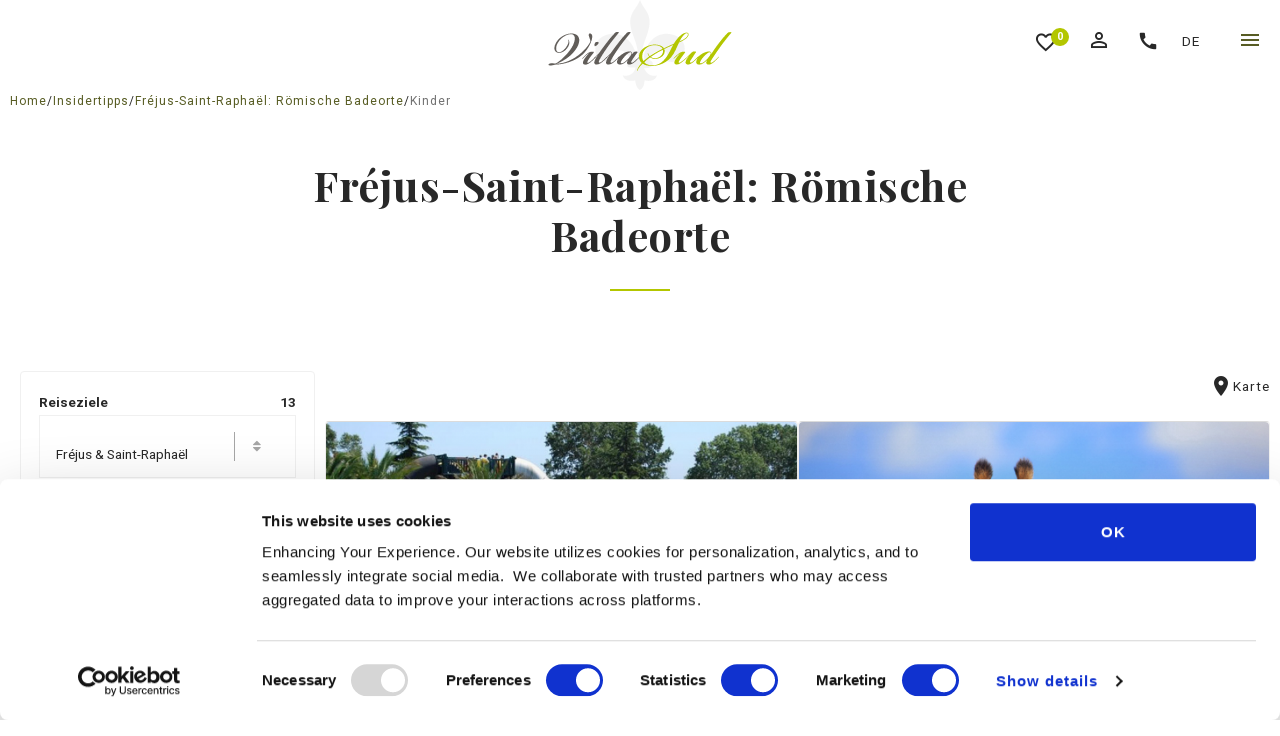

--- FILE ---
content_type: text/html; charset=UTF-8
request_url: https://www.villasud.de/tips/frejus-saint-raphael-antheor-agay/kinder
body_size: 7817
content:

<!DOCTYPE html>
<html class="no-js de-de" lang="de-DE">
<head>
    <meta charset="utf-8">
    <title>Tipps in der Region Fréjus, Saint-Raphaël, Anthéor und Agay - VillaSud</title>
    <meta property="og:title" content="Insidertipps" />
<meta name="keywords" content="Die besten Südfrankreich-Tipps" />
<meta name="description" content="Als Südfrankreich-Spezialist ist VillaSud immer auf der Suche nach guten Tipps zu Sehenswürdigkeiten, schönen Ausflügen, gutem Essen und vielem mehr an der Côte d'Azur und in der Provence. Les Issambres, Sainte Maxime, Saint Tropez, Seillans und Fayence; Alle Tipps pro Reiseziel können Sie auf unserer Website anzeigen." />
<meta property="og:description" content="Als Südfrankreich-Spezialist ist VillaSud immer auf der Suche nach guten Tipps zu Sehenswürdigkeiten, schönen Ausflügen, gutem Essen und vielem mehr an der Côte d'Azur und in der Provence. Les Issambres, Sainte Maxime, Saint Tropez, Seillans und Fayence; Alle Tipps pro Reiseziel können Sie auf unserer Website anzeigen." />
<meta http-equiv="Content-Type" content="text/html; charset=utf-8" />
<meta http-equiv="Content-Language" content="de" />
<meta http-equiv="x-ua-compatible" content="ie=edge" />
<meta name="viewport" content="width=device-width, initial-scale=1, minimal-ui" />
    <link rel="dns-prefetch" href="https://fonts.gstatic.com/">
    <link rel="dns-prefetch" href="https://fonts.googleapis.com/">
    <link rel="dns-prefetch" href="https://www.google.com/">
    <link rel="dns-prefetch" href="https://maps.googleapis.com/">
    <link rel="dns-prefetch" href="https://storage.googleapis.com/">
        <script>
        
        dataLayer = [{
            usertype: 'Customer'
        }];
        
    </script>
<!-- Google Tag Manager -->
<script>
    (function(w,d,s,l,i){w[l]=w[l]||[];w[l].push({'gtm.start':
            new Date().getTime(),event:'gtm.js'});var f=d.getElementsByTagName(s)[0],
            j=d.createElement(s),dl=l!='dataLayer'?'&l='+l:'';j.async=true;j.src=
            'https://www.googletagmanager.com/gtm.js?id='+i+dl;f.parentNode.insertBefore(j,f);
    })(window,document,'script','dataLayer','GTM-NJR293DG');
    
</script>
<!-- End Google Tag Manager -->

    <link rel="apple-touch-icon-precomposed" sizes="144x144" href="https://www.villasud.de/skins/villasud3/ico/apple-touch-icon-144-precomposed.png">
    <link rel="apple-touch-icon-precomposed" sizes="114x114" href="https://www.villasud.de/skins/villasud3/ico/apple-touch-icon-114-precomposed.png">
    <link rel="apple-touch-icon-precomposed" sizes="72x72" href="https://www.villasud.de/skins/villasud3/ico/apple-touch-icon-72-precomposed.png'">
    <link rel="apple-touch-icon-precomposed" href="https://www.villasud.de/skins/villasud3/ico/apple-touch-icon-57-precomposed.png">
    <link href="https://www.villasud.de/static/get.php?v=1751027043&amp;src=2041badc98ec884098335e9a190376f5.css" media="screen" rel="stylesheet" type="text/css" />
    <link href="https://www.villasud.de/skins/villasud3/ico/favicon.png" rel="shortcut icon" />
<!--[if lt IE 10]><link href="https://www.villasud.de/skins/villasud3/ico/favicon.ico" rel="shortcut icon" /><![endif]-->
<link href="https://www.villasud.de/skins/villasud3/css/site.css" media="screen" rel="stylesheet" type="text/css" />
<link href="https://www.villasud.de/skins/villasud3/css/font-awesome.min.css" media="screen" rel="stylesheet" type="text/css" />
    <link rel="preconnect" href="https://fonts.googleapis.com">
    <link rel="preconnect" href="https://fonts.gstatic.com" crossorigin>
    <link href="https://fonts.googleapis.com/css2?family=Roboto:ital,wght@0,100..900;1,100..900&display=swap" rel="stylesheet">
    <link href="https://fonts.googleapis.com/css2?family=Playfair+Display:ital,wght@0,400;0,700;1,400&display=swap" rel="stylesheet">
    <link href="https://fonts.googleapis.com/icon?family=Material+Icons" rel="stylesheet">

    
    <base href="https://www.villasud.de">
</head>
<body id="top" ontouchstart="" class="layout-2col-25left">
<!-- Google Tag Manager (noscript) -->
<noscript><iframe src="https://www.googletagmanager.com/ns.html?id=GTM-NJR293DG"
                  height="0" width="0" style="display:none;visibility:hidden"></iframe></noscript>
<!-- End Google Tag Manager (noscript) -->

<div id="wrapper">
    <header role="banner">
        <div class="mainbar nav">
            <div id="stickynav">
                <div class="nav-holder left">
                    <div id="mean-holder"></div>
                        <nav role="navigation" id="nav-main">
        <ul class="nav-main">
                                                                    <li>
                        <a href="https://www.villasud.de/luxus-ferienhaeuser-suedfrankreich" rel="follow"">
                            <span>Villen</span>
                                                                                </a>
                        

                                            </li>
                                                                                    <li class="has-sub">
                        <a href="https://www.villasud.de/uber-villasud" rel="follow"">
                            <span>Über Uns</span>
                                                                                        <i class="material-icons hide-on-mobile">expand_more</i>
                                                    </a>
                        

                                                    <ul>
                                                                                                        <li>
                                        <a href="https://www.villasud.de/uber-villasud/wie-buche-ich-eine-villa">
                                            <span>Wie buche ich?</span>
                                        </a>
                                    </li>
                                                                                                        <li>
                                        <a href="https://www.villasud.de/uber-villasud/sie-haben-eine-buchung">
                                            <span>Sie haben eine Buchung</span>
                                        </a>
                                    </li>
                                                                                                        <li>
                                        <a href="https://www.villasud.de/uber-villasud/kunden-uber-villasud">
                                            <span>Kunden über VillaSud</span>
                                        </a>
                                    </li>
                                                                                                        <li>
                                        <a href="https://www.villasud.de/uber-villasud/team-villasud">
                                            <span>Team VillaSud </span>
                                        </a>
                                    </li>
                                                                                                        <li>
                                        <a href="https://www.villasud.de/uber-villasud/uber-villasud/sicherheiten">
                                            <span>Sicherheiten</span>
                                        </a>
                                    </li>
                                                                                                        <li>
                                        <a href="https://www.villasud.de/uber-villasud/agb">
                                            <span>AGB</span>
                                        </a>
                                    </li>
                                                                                                        <li>
                                        <a href="https://www.villasud.de/uber-villasud/zu-hause-in-sudfrankreich">
                                            <span>Südfrankreich Fan</span>
                                        </a>
                                    </li>
                                                                                                        <li>
                                        <a href="https://www.villasud.de/uber-villasud/insolvenzversicherung">
                                            <span>Insolvenzversicherung</span>
                                        </a>
                                    </li>
                                                                                                        <li>
                                        <a href="https://www.villasud.de/uber-villasud/datenschutz">
                                            <span>Datenschutz</span>
                                        </a>
                                    </li>
                                                                                                        <li>
                                        <a href="https://www.villasud.de/uber-villasud/versicherungen">
                                            <span>Versicherungen</span>
                                        </a>
                                    </li>
                                                                                                        <li class="last">
                                        <a href="https://www.villasud.de/uber-villasud/impressum">
                                            <span>Impressum</span>
                                        </a>
                                    </li>
                                                            </ul>
                                            </li>
                                                                                    <li>
                        <a href="https://www.villasud.de/luxus-ferienhaeuser-suedfrankreich-empfehlungen" rel="follow"">
                            <span>Top Auswahl</span>
                                                                                </a>
                        

                                            </li>
                                                                                    <li class="active has-sub">
                        <a href="https://www.villasud.de/suedfrankreich" rel="follow"">
                            <span>Südfrankreich</span>
                                                                                        <i class="material-icons hide-on-mobile">expand_more</i>
                                                    </a>
                                                    <ul>
                                                                <li class="first">                                    <a href="https://www.villasud.de/suedfrankreich" rel="follow"">
                                        <span>Südfrankreich</span>
                                    </a>
                                </li>
                                                                                                        <li>
                                        <a href="/blog">
                                            <span>Blog</span>
                                        </a>
                                    </li>
                                                                                                        <li class="active last">
                                        <a href="/tips">
                                            <span>Tips</span>
                                        </a>
                                    </li>
                                                            </ul>
                        

                                            </li>
                                                                                    <li class="last has-sub">
                        <a href="https://www.villasud.de/ihre-villa-in-sudfrankreich-vermieten/sorglose-vermietung" rel="follow"">
                            <span>Villabesitzer</span>
                                                                                        <i class="material-icons hide-on-mobile">expand_more</i>
                                                    </a>
                        

                                                    <ul>
                                                                                                        <li>
                                        <a href="https://www.villasud.de/ihre-villa-in-sudfrankreich-vermieten/sorglose-vermietung">
                                            <span>Sorglose Vermietung</span>
                                        </a>
                                    </li>
                                                                                                        <li class="last">
                                        <a href="https://www.villasud.de/ihre-villa-in-sudfrankreich-vermieten/mein-villasud-portal">
                                            <span>Mein VillaSud</span>
                                        </a>
                                    </li>
                                                            </ul>
                                            </li>
                                        <li class="nav-item nav-item-contact hide-on-desktop-menu">
                <a href="/kontakt">
                    <span>Kontakt</span>
                </a>
            </li>
                    </ul>
    </nav>

                </div>
                <div class="logo">
                    <a href="https://www.villasud.de">
                                                    <img src="https://www.villasud.de/skins/villasud3/img/logo-d.svg" alt="logo">
                                            </a>
                </div>
                <div class="nav-holder right">
                    <nav role="navigation">
                        <ul class="nav-main">
                            <li class="nav-item nav-item-contact hide-on-mobile-menu">
                                <a href="/kontakt">
                                    <span>Kontakt</span>
                                </a>
                            </li>
                            <li class="nav-item nav-item-favorite">
                                <a href="/meine-favoriten">
                                    <i class="material-icons">favorite_border</i>
                                    <span>0</span>
                                </a>
                            </li>
                            <li class="nav-item-account"><a href="/mein-villasud" title="Mein VillaSud">
    <i class="material-icons">person_outline</i>
</a>
</li>
                            <li class="nav-item nav-item-call-us">
                                                                                                                                    <a title="Ruf uns an um +49 39 292 678 227" href="tel:+4939292678227">
                                    <i class="material-icons">call_us</i>
                                    <span class="hide-on-mobile-menu">+49 39 292 678 227</span>
                                </a>
                            </li>
                            <li class="nav-item nav-item-language">
                                
<div class="nav-language">
    <div class="widget-select">
        <div class="langselect">
            <a id="langselect_k" onclick="jQuery('#langselect_p').toggle();">
                DE
            </a>
        </div>
                    <div id="langselect_p" class="langselect_box" style="display: none;" onclick="jQuery(this).hide();">
                                    <a href="http://www.villasud.com" title="English | Global">
                        <span class="langselect_span">English | Global</span>
                    </a>
                                    <a href="http://www.villasud.be" title="Belgium | Dutch">
                        <span class="langselect_span">Belgium | Dutch</span>
                    </a>
                                    <a href="http://www.villasud.nl" title="Nederlands | Dutch">
                        <span class="langselect_span">Nederlands | Dutch</span>
                    </a>
                            </div>
            </div>
</div>
                            </li>
                        </ul>
                    </nav>
                </div>
            </div>
        </div>
    </header>

                    <div class="pathfinder"><div class="grid-100"><a href="https://www.villasud.de" title="Home"><span>Home</span></a><span class="separator">/</span><a href="tips" title="Insidertipps"><span>Insidertipps</span></a><span class="separator">/</span><a href="/tips/frejus-saint-raphael-antheor-agay" title="Fréjus-Saint-Raphaël: Römische Badeorte"><span>Fréjus-Saint-Raphaël: Römische Badeorte</span></a><span class="separator">/</span><span>Kinder</span></div></div>

    
    <div class="grid-container main" role="main">
    <div id="pageheader" class="grid-100 grid-parent">
        <div id="villasud-header" class="pagetitle">
    <h1>Fréjus-Saint-Raphaël: Römische Badeorte</h1>
    </div>
    </div>
    <div id="sidebar" class="grid-25 tablet-grid-30">
        <div id="villasud-filter-tips">
                <div class="card card-sidebar widget-search-filter">
        <form class="card-body" method="get" accept-charset="utf-16">
            <div class="widget-search-filter-item">
                <div class="destinations-title align-left">
                        <span>Reiseziele</span>
                    <span class="amount">13</span>
                </div>
                <select id="bestemming_selection" name="bestemming_selection" class="multiselect">
                    <option value="">Alle Reiseziele</option>
                                            <option value="sainte-maxime-beauvallon-and-le-plan-de-la-tour/kinder" >
                            Sainte Maxime
                        </option>
                                            <option value="les-issambres-saint-aygulf-roquebrune-sur-argens/kinder" >
                            Les Issambres & St Aygulf
                        </option>
                                            <option value="saint-tropez-ramatuelle-gogolin-grimaud-la-garde-freinet/kinder" >
                            Saint Tropez, Grimaud und Ramatuelle
                        </option>
                                            <option value="la-croix-valmer-und-cavalaire-sur-mer/kinder" >
                            La Croix-Valmer
                        </option>
                                            <option value="lorgues-carces-taradeau-vidauban-thoronet-st-antonin-du-var-la-motte-le-muy-draguignan-flayosc-carces/kinder" >
                            Draguignan & Lorgues
                        </option>
                                            <option value="fayence-seillans-tourrettes-montauroux-mons-tanneron-callian-bagnols-en-st-paul-en-foret-lac-de-st-cassien/kinder" >
                            Fayence & Seillans
                        </option>
                                            <option value="aups-salernes-tourtour-villecroze-cotignac-callas-claviers/kinder" >
                            Tourtour & Salernes
                        </option>
                                            <option value="gordes-bonnieux-und-lourmarin/kinder" >
                            Vaucluse & Luberon
                        </option>
                                            <option value="cannes-mandelieu-theoule-sur-mer-juan-les-pins-antibes-les-adrets-und-mougins/kinder" >
                            Cannes & Mougins
                        </option>
                                            <option value="frejus-saint-raphael-antheor-agay/kinder"  selected>
                            Fréjus & Saint-Raphaël
                        </option>
                                            <option value="le-vieux-nice-franzosisch-eleganz-mit-italienischen-charm/kinder" >
                            Nice, Vence und Antibes
                        </option>
                                            <option value="pays-de-grasse-parfumhauptstadt-in-einer-hugeligen-landschaft-voller-blumen/kinder" >
                            Grasse & Valbonne
                        </option>
                                            <option value="avignon-saint-remy-de-provence-eygalieres-mausanne-maillane/kinder" >
                            Avignon
                        </option>
                                    </select>
            </div>

                            <div class="widget-search-filter-item">
                                                                                <div class="category-title ">
                        <a href="/tips/frejus-saint-raphael-antheor-agay/essen-trinken">
                                Essen & Trinken <span>5</span>
                        </a>
                    </div>
                    <ul id="subs-of-1" class="nav-content checkboxes" style="display: none;">
                                                                                    <li>
                                <a href="/tips/frejus-saint-raphael-antheor-agay/mittagessen-am-strand">
                                    <span class="descr">Mittagessen am Strand</span>
                                    <span class="amount">1</span>
                                </a>
                            </li>
                                                                                        <li>
                                <a href="/tips/frejus-saint-raphael-antheor-agay/restaurants">
                                    <span class="descr">Restaurants</span>
                                    <span class="amount">3</span>
                                </a>
                            </li>
                                                                                        <li>
                                <a href="/tips/frejus-saint-raphael-antheor-agay/eisdiele">
                                    <span class="descr">Eisdiele</span>
                                    <span class="amount">1</span>
                                </a>
                            </li>
                                                </ul>
                </div>
                            <div class="widget-search-filter-item">
                                                                                <div class="category-title ">
                        <a href="/tips/frejus-saint-raphael-antheor-agay/einkaufen">
                                Einkaufen <span>9</span>
                        </a>
                    </div>
                    <ul id="subs-of-6" class="nav-content checkboxes" style="display: none;">
                                                                                    <li>
                                <a href="/tips/frejus-saint-raphael-antheor-agay/supermarkte">
                                    <span class="descr">Supermärkte</span>
                                    <span class="amount">4</span>
                                </a>
                            </li>
                                                                                        <li>
                                <a href="/tips/frejus-saint-raphael-antheor-agay/provenzalische-markte">
                                    <span class="descr">Provenzalische Märkte</span>
                                    <span class="amount">5</span>
                                </a>
                            </li>
                                                </ul>
                </div>
                            <div class="widget-search-filter-item">
                                                                                <div class="category-title ">
                        <a href="/tips/frejus-saint-raphael-antheor-agay/shopping">
                                Shopping <span>2</span>
                        </a>
                    </div>
                    <ul id="subs-of-12" class="nav-content checkboxes" style="display: none;">
                                                                                    <li>
                                <a href="/tips/frejus-saint-raphael-antheor-agay/antique-brocante">
                                    <span class="descr">Antique & Brocante</span>
                                    <span class="amount">1</span>
                                </a>
                            </li>
                                                                                        <li>
                                <a href="/tips/frejus-saint-raphael-antheor-agay/weinprobe">
                                    <span class="descr">Weinprobe</span>
                                    <span class="amount">1</span>
                                </a>
                            </li>
                                                </ul>
                </div>
                            <div class="widget-search-filter-item">
                                                                                <div class="category-title active">
                        <a href="/tips/frejus-saint-raphael-antheor-agay/kinder">
                                Kinder <span>5</span>
                        </a>
                    </div>
                    <ul id="subs-of-18" class="nav-content checkboxes" >
                                                                                    <li>
                                <a href="/tips/frejus-saint-raphael-antheor-agay/aquapark">
                                    <span class="descr">Aquapark</span>
                                    <span class="amount">1</span>
                                </a>
                            </li>
                                                                                        <li>
                                <a href="/tips/frejus-saint-raphael-antheor-agay/zoo">
                                    <span class="descr">Zoo</span>
                                    <span class="amount">1</span>
                                </a>
                            </li>
                                                                                        <li>
                                <a href="/tips/frejus-saint-raphael-antheor-agay/erlebnispark">
                                    <span class="descr">Erlebnispark</span>
                                    <span class="amount">1</span>
                                </a>
                            </li>
                                                                                        <li>
                                <a href="/tips/frejus-saint-raphael-antheor-agay/tagesausflug-mit-kindern">
                                    <span class="descr">Tagesausflug mit Kindern</span>
                                    <span class="amount">2</span>
                                </a>
                            </li>
                                                </ul>
                </div>
                            <div class="widget-search-filter-item">
                                                                                <div class="category-title ">
                        <a href="/tips/frejus-saint-raphael-antheor-agay/aktiv">
                                Aktiv <span>6</span>
                        </a>
                    </div>
                    <ul id="subs-of-26" class="nav-content checkboxes" style="display: none;">
                                                                                    <li>
                                <a href="/tips/frejus-saint-raphael-antheor-agay/wassersports">
                                    <span class="descr">Wassersports</span>
                                    <span class="amount">5</span>
                                </a>
                            </li>
                                                                                        <li>
                                <a href="/tips/frejus-saint-raphael-antheor-agay/spazieren">
                                    <span class="descr">Spazieren</span>
                                    <span class="amount">1</span>
                                </a>
                            </li>
                                                </ul>
                </div>
                            <div class="widget-search-filter-item">
                                                                                <div class="category-title ">
                        <a href="/tips/frejus-saint-raphael-antheor-agay/sightseeing">
                                Sightseeing <span>11</span>
                        </a>
                    </div>
                    <ul id="subs-of-33" class="nav-content checkboxes" style="display: none;">
                                                                                    <li>
                                <a href="/tips/frejus-saint-raphael-antheor-agay/tagesausfluge">
                                    <span class="descr">Tagesausflüge</span>
                                    <span class="amount">2</span>
                                </a>
                            </li>
                                                                                        <li>
                                <a href="/tips/frejus-saint-raphael-antheor-agay/provenzalische-markte">
                                    <span class="descr">Provenzalische Märkte</span>
                                    <span class="amount">5</span>
                                </a>
                            </li>
                                                                                        <li>
                                <a href="/tips/frejus-saint-raphael-antheor-agay/weinprobe">
                                    <span class="descr">Weinprobe</span>
                                    <span class="amount">1</span>
                                </a>
                            </li>
                                                                                        <li>
                                <a href="/tips/frejus-saint-raphael-antheor-agay/schone-strande">
                                    <span class="descr">Schöne Strände</span>
                                    <span class="amount">1</span>
                                </a>
                            </li>
                                                                                        <li>
                                <a href="/tips/frejus-saint-raphael-antheor-agay/festivals">
                                    <span class="descr">Festivals</span>
                                    <span class="amount">2</span>
                                </a>
                            </li>
                                                </ul>
                </div>
                            <div class="widget-search-filter-item">
                                                                                <div class="category-title ">
                        <a href="/tips/frejus-saint-raphael-antheor-agay/veranstaltungen">
                                Veranstaltungen <span>2</span>
                        </a>
                    </div>
                    <ul id="subs-of-43" class="nav-content checkboxes last" style="display: none;">
                                                                                    <li>
                                <a href="/tips/frejus-saint-raphael-antheor-agay/august">
                                    <span class="descr">August</span>
                                    <span class="amount">1</span>
                                </a>
                            </li>
                                                                                        <li>
                                <a href="/tips/frejus-saint-raphael-antheor-agay/oktober">
                                    <span class="descr">Oktober</span>
                                    <span class="amount">1</span>
                                </a>
                            </li>
                                                </ul>
                </div>
            
                                                <div>
                        <a class="btn btn-default" href="/luxus-ferienhaeuser-suedfrankreich#!plaatsen/67%2C69%2C71%2C78%2C90%2C122">
                            Villa's in de buurt
                        </a>
                    </div>
                                    </form>
    </div>
</div>

    </div>
    <div id="content" class="grid-75 tablet-grid-70 grid-parent">
        <div id="villasud-zoekresultaten-tips">
            <div style="display:none;" id="popup-template">
    <div class="card card-balloon ajax">
        <img class="card-img" src="" alt="" />
        <div class="card-body text-center">
            <div>
                <h2 class="card-title">
                    <span class="villa"></span>
                </h2>
            </div>
            <a class="btn btn-secondary stretched-link card-balloon-stretched-link" href="">Sehe Tipp</a>
        </div>
    </div>
</div>    <div class="push-50 grid-50 tablet-push-50 mobile-push-50 tablet-grid-50 mobile-grid-50 grid-parent">
        <div class="villa-results-view widget-weergave">
            <div class="select weergave" id="villasud-weergave">
                <a class="search-list active" href="javascript:;" id="tips-lijstweergave">
                    <i class="material-icons">list</i>
                    Liste
                </a>
                <a class="search-map" href="javascript:;" id="tips-kaartweergave">
                    <i class="material-icons">location_on</i>
                    Karte
                </a>
            </div>
        </div>
    </div>
    <div class="clearfix"></div>

<div class="mt-20 mb-50" id="villasud-zoekresultaten-tips">

        <div id="tip-maps-resultaat" >
        <div class="map-canvas" id="overzicht-map-canvas"
             data-marker="https://www.villasud.de/skins/villasud3/img/img-marker.png"
             data-marker-leeg="https://www.villasud.de/skins/villasud3/img/img-marker-leeg.png"
             data-lng="6.692150254" data-lat="43.3417261277"
             style="height:550px;">
        </div>
    </div>

    <div class="cards" id="tip-lijst-resultaat" >
                    
                        
                                                                                        
                        
            <div class="card card-blog widget-tip" id="tip-47" data-lat="43.4192244" data-lng="6.7281083">
                                    <img class="card-img" alt="Aqualand Frejus" src="/imagecache/fit/706x441/uploads/images/app/aqualand_frejus.png">
                                <div class="card-body text-center">
                    <div>
                                                    <h2 class="h4">
                                <a href="/tips/frejus-saint-raphael-antheor-agay/kinder/aqualand-frejus" class="tip-title">Aqualand Frejus</a>
                            </h2>
                                                <div class="subtitle categorie">
                                                                                                Kinder
                                                                                    </div>
                    </div>



                                            <div class="card-text">
                            <p>Wasser-Freizeitpark mit Schwimmbad und Wasserrutschen. Ihre Kinder werden sich hier sicherlich Vergnügen. Tipp: Kaufen Sie Ihre Karten im Voraus bei einem lokalen Supermarkt. So können Sie langes Warten in der Schlange vor der Kasse vermeiden. Ein...</p>
                        </div>
                    
                                            <a class="card-link stretched-link" title="Sehe Tipp Aqualand Frejus" href="/tips/frejus-saint-raphael-antheor-agay/kinder/aqualand-frejus">
                            <span>Sehe Tipp</span>
                        </a>
                    
                </div>
            </div>

                    
                        
                                                                                        
                        
            <div class="card card-blog widget-tip" id="tip-52" data-lat="43.4757939" data-lng="6.738025">
                                    <img class="card-img" alt="Parc Zoologique de Frejus" src="/imagecache/fit/706x441/uploads/images/app/parc_zoologique_frejus.png">
                                <div class="card-body text-center">
                    <div>
                                                    <h2 class="h4">
                                <a href="/tips/frejus-saint-raphael-antheor-agay/kinder/parc-zoologique-de-frejus" class="tip-title">Parc Zoologique de Frejus</a>
                            </h2>
                                                <div class="subtitle categorie">
                                                                                                Kinder
                                                                                    </div>
                    </div>



                                            <div class="card-text">
                            <p>Dieser Tierpark ist ein toller Ausflug für die ganze Familie. </p>
                        </div>
                    
                                            <a class="card-link stretched-link" title="Sehe Tipp Parc Zoologique de Frejus" href="/tips/frejus-saint-raphael-antheor-agay/kinder/parc-zoologique-de-frejus">
                            <span>Sehe Tipp</span>
                        </a>
                    
                </div>
            </div>

                    
                        
                                                                                        
                        
            <div class="card card-blog widget-tip" id="tip-63" data-lat="43.4558216" data-lng="6.6998667">
                                    <img class="card-img" alt="Oxygène Evasion" src="/imagecache/fit/706x441/uploads/images/ZF_APP/Frejus/Oxygene_evasion640x400.jpg">
                                <div class="card-body text-center">
                    <div>
                                                    <h2 class="h4">
                                <a href="/tips/frejus-saint-raphael-antheor-agay/kinder/oxygene-evasion" class="tip-title">Oxygène Evasion</a>
                            </h2>
                                                <div class="subtitle categorie">
                                                                                                Kinder
                                                                                    </div>
                    </div>



                                            <div class="card-text">
                            <p>Entdecken Sie diesen Abenteuerpark auf mehr als 20.000 m2, der sich in einem Pinienwald in Puget Sur Argens in der Var befindet.</p>
                        </div>
                    
                                            <a class="card-link stretched-link" title="Sehe Tipp Oxygène Evasion" href="/tips/frejus-saint-raphael-antheor-agay/kinder/oxygene-evasion">
                            <span>Sehe Tipp</span>
                        </a>
                    
                </div>
            </div>

                    
                        
                                                                                                                                                                                                                                                
                        
            <div class="card card-blog widget-tip" id="tip-535" data-lat="43.4126469" data-lng="6.7822609">
                                    <img class="card-img" alt="Hafen Santa Lucia" src="/imagecache/fit/706x441/uploads/images/ZF_APP/Frejus/Haven_SantaLucia640x400.jpg">
                                <div class="card-body text-center">
                    <div>
                                                    <h2 class="h4">
                                <a href="/tips/frejus-saint-raphael-antheor-agay/aktiv/hafen-santa-lucia" class="tip-title">Hafen Santa Lucia</a>
                            </h2>
                                                <div class="subtitle categorie">
                                                                                                Aktiv
                                                                                                                                Kinder
                                                                                                                                Sightseeing
                                                                                    </div>
                    </div>



                                            <div class="card-text">
                            <p>Nur wenige hundert Meter vom Zentrum entfernt und leicht zu Fuß zu erreichbar befindet sich der Hafen Santa Lucia, der drittgrößte Yachthafen an der Côte d'Azur. Der Hafen wurde kürzlich erneuert. Sie können entlang des Kais schlendern mit Geschäf...</p>
                        </div>
                    
                                            <a class="card-link stretched-link" title="Sehe Tipp Hafen Santa Lucia" href="/tips/frejus-saint-raphael-antheor-agay/aktiv/hafen-santa-lucia">
                            <span>Sehe Tipp</span>
                        </a>
                    
                </div>
            </div>

                    
                        
                                                                                                                                                                                                                                                
                        
            <div class="card card-blog widget-tip" id="tip-536" data-lat="43.4231895" data-lng="6.7649616">
                                    <img class="card-img" alt="Küstenwanderung Saint-Raphaël " src="/imagecache/fit/706x441/uploads/images/ZF_APP/Frejus/Esterel640x400.jpg">
                                <div class="card-body text-center">
                    <div>
                                                    <h2 class="h4">
                                <a href="/tips/frejus-saint-raphael-antheor-agay/kinder/kustenwanderung-saint-raphael" class="tip-title">Küstenwanderung Saint-Raphaël </a>
                            </h2>
                                                <div class="subtitle categorie">
                                                                                                Kinder
                                                                                                                                Aktiv
                                                                                                                                Sightseeing
                                                                                    </div>
                    </div>



                                            <div class="card-text">
                            <p>Wenn Sie gerne wandern, können wir den schönen Wanderweg entlang der Küste empfehlen. Dieser gut markierte Weg ist 8,5 Kilometer lang und beginnt beim Hafen Santa Lucia. Nach zwei Stunden endet der Spaziergang am Leuchtturm bei Baumette in Agay.
...</p>
                        </div>
                    
                                            <a class="card-link stretched-link" title="Sehe Tipp Küstenwanderung Saint-Raphaël " href="/tips/frejus-saint-raphael-antheor-agay/kinder/kustenwanderung-saint-raphael">
                            <span>Sehe Tipp</span>
                        </a>
                    
                </div>
            </div>

            </div>
</div>
        </div>
            </div>
</div>
    <footer role="contentinfo">
        <section class="section-newsletter">
    <div class="grid-container">
        <form id="nieuwsbrief-form" class="nieuwsbrief_form" accept-charset="utf-8" enctype="multipart/form-data" action="/newsletter" method="post">
            <div class="subtitle">Möchten Sie informiert werden über neue Villen und Angebote?</div>
            <div class="footer-newsletter-wrapper">
                <div class="input-wrapper input-wrapper-gender">
                    <select name="newsletter[aanhef]">
                        <option value="">Herr / Frau</option>
                        <option value="mr">Herr</option>
                        <option value="ms">Frau</option>
                    </select>
                    <i class="material-icons">expand_more</i>
                </div>
                <div class="input-wrapper">
                    <i class="material-icons">person_outline</i>
                    <input type="text" required placeholder="Nachname:" name="newsletter[name]" value="">
                </div>
                <div class="input-wrapper">
                    <i class="material-icons">mail</i>
                    <input type="email" required placeholder="E-Mail-Adresse" name="newsletter[email]" value="">
                </div>
                <button type="submit" class="btn btn-default">
                    Registrieren
                </button>
            </div>
        </form>
    </div>
</section>

        <div class="grid-container footer-bottom text-center">
                <nav>
        <ul class="nav-footer nav-footer-bottom">
                    <li class="first">
                <a href="https://www.villasud.de/uber-villasud/zu-hause-in-sudfrankreich" title="Zu Hause in Südfrankreich" rel="follow"><span>Zu Hause in Südfrankreich</span></a>
            </li>
                    <li>
                <a href="https://www.villasud.de/kontakt" title="Kontakt" rel="follow"><span>Kontakt</span></a>
            </li>
                    <li>
                <a href="https://www.villasud.de/uber-villasud/versicherungen" title="Versicherungen" rel="follow"><span>Versicherungen</span></a>
            </li>
                    <li>
                <a href="https://www.villasud.de/sitemap" title="Sitemap" rel="follow"><span>Sitemap</span></a>
            </li>
                    <li>
                <a href="https://www.villasud.de/uber-villasud/haufig-gestellte-fragen" title="Haufig gestellte Fragen" rel="follow"><span>Haufig gestellte Fragen</span></a>
            </li>
                    <li>
                <a href="https://www.villasud.de/uber-villasud/agb" title="AGB" rel="follow"><span>AGB</span></a>
            </li>
                    <li>
                <a href="https://www.villasud.de/uber-villasud/datenschutz" title="Datenschutz" rel="follow"><span>Datenschutz</span></a>
            </li>
                    <li>
                <a href="https://www.villasud.de/disclaimer" title="Haftungsausschluss" rel="follow"><span>Haftungsausschluss</span></a>
            </li>
                    <li>
                <a href="https://www.villasud.de/uber-villasud/impressum" title="Impressum" rel="follow"><span>Impressum</span></a>
            </li>
                    <li class=" last">
                <a href="https://www.villasud.de/uber-villasud/insolvenzversicherung" title="Insolvenzenversicherung" rel="follow"><span>Insolvenzenversicherung</span></a>
            </li>
                </ul>
    </nav>

            <div class="social-media">
    <ul>
            <li class="first"><a class="facebook" href="https://www.facebook.com/VillaSud.Deutschland/ " title="Facebook" target="_blank"><span class="fa fa-facebook"></span></a></li>
                <li class="last"><a class="instagram" href="https://www.instagram.com/villasudvillas/" title="Instagram" target="_blank"><span class="fa fa-instagram"></span></a></li>
        </ul>
</div>
            <div class="footer-seo-text">
                    <p><br />M&ouml;chten Sie ein Luxus Ferienhaus oder eine Luxus Villa in S&uuml;dfrankreich mieten? Seit 1999 gilt VillaSud als Experte f&uuml;r Reservierungen von handverlesenen Luxus Ferienh&auml;usern und Villen in S&uuml;dfrankreich. Unser Angebot &nbsp;in S&uuml;dfrankreich umfasst Villen in der Gegend rundum Cannes und Saint-Tropez und reicht vom sch&ouml;nen Gordes in Luberon bis zu Sainte-Maxime an der Mittelmeerk&uuml;ste. Jede einzelne Villa und jedes Luxus Ferienhaus wurde von VillaSud pers&ouml;nlich vor Ort besucht. So stellen wir sicher, dass nur die besten Villen und Luxus Ferienh&auml;user in unser Angebot aufgenommen werden.</p>
<p>VillaSud ist verbunden mit SGR, ANVR und Home Shopping Garantie.&nbsp;Alle Villen und Luxus Ferienh&auml;user wurden von uns pers&ouml;nlich besucht. Haben Sie Fragen oder w&uuml;nschen Sie eine pers&ouml;nliche Beratung? Wir helfen Ihnen gern. Kontaktieren Sie uns pers&ouml;nlich unter der Nummer +49 (0)39 292 678 227.&nbsp;</p>

            </div>
            <div class="footer-logo-wrapper">
                <div>
                        <div class="footer-payment-logo footer-mollie">
        <a href="https://www.mollie.com/de" target="_blank" rel="noopener">
            <img class="mollie" src="https://www.villasud.de/skins/villasud3/img/footer/badge-zahlungen-von-mollie.png" alt="Zahlungen von Mollie">
        </a>
    </div>






    <div class="footer-payment-logo footer-giropay">
        <a href="https://www.giropay.de/kaeufer/online-ueberweisen" target="_blank" rel="noopener">
            <img class="giropay" src="https://www.villasud.de/skins/villasud3/img/footer/gp-footer.png" alt="GiroPay">
        </a>
    </div>

    <div class="footer-payment-logo footer-sofort">
        <a href="https://www.klarna.com/sofort/" target="_blank" rel="noopener">
            <img class="sofort" src="https://www.villasud.de/skins/villasud3/img/footer/sofort-footer.png" alt="Sofort">
        </a>
    </div>

    <div class="footer-payment-logo footer-eps">
        <a href="https://www.eps-ueberweisung.at/" target="_blank" rel="noopener">
            <img class="eps" src="https://www.villasud.de/skins/villasud3/img/footer/eps-footer.png" alt="EPS-ÜBERWEISUNG">
        </a>
    </div>

                    
            <div class="footer-payment-logo footer-anvr">
            <a href="https://www.anvr.nl/english/welcome.aspx" target="_blank" class="anvr" rel="noopener">
                <img src="https://www.villasud.de/skins/villasud3/img/img-logo-anvr@2x.png" alt="ANVR">
            </a>
        </div>
    
            <div class="footer-payment-logo footer-sgr">
            <a href="https://www.sgr.nl/" target="_blank" class="sgr" rel="noopener">
                <img src="https://www.villasud.de/skins/villasud3/img/img-logo-sgr@2x.png" alt="SGR">
            </a>
        </div>
    
    
    
    
    
    
            <div class="footer-payment-logo footer-sepa">
            <a href="https://solution-sepa.com" target="_blank" class="sepa" rel="noopener">
                <img src="https://www.villasud.de/skins/villasud3/img/img-logo-sepa@2x.png" alt="SEPA">
            </a>
        </div>
    
            <div class="footer-payment-logo footer-europeesche">
            <a href="https://www.europeesche.nl" target="_blank" class="europeesche" rel="noopener">
                <img src="https://www.villasud.de/skins/villasud3/img/img-logo-europeesche@2x.png" alt="Europeesche">
            </a>
        </div>
    

                </div>
            </div>
                <nav>
        <ul class="nav-footer nav-footer-top">
                    <li class="first">
                <a href="https://www.villasud.de/../luxus-ferienhaeuser-sudfrankreich" rel="follow" target="_self" title="Luxus Ferienhäuser in Südfrankreich"><span>Luxus Ferienhäuser in Südfrankreich</span></a>
            </li>
                                                <li>
                        <a href="https://www.villasud.de/../luxus-ferienhaeuser-sudfrankreich/cote-d-azur" rel="follow" target="_self" title="Côte d'Azur"><span>Côte d'Azur</span></a>
                    </li>
                                    <li>
                        <a href="https://www.villasud.de/../luxus-ferienhaeuser-sudfrankreich/provence" rel="follow" target="_self" title="Provence"><span>Provence</span></a>
                    </li>
                                    <li>
                        <a href="https://www.villasud.de/../luxus-ferienhaeuser-sudfrankreich/cote-d-azur/sainte-maxime" rel="follow" target="_self" title="Sainte Maxime"><span>Sainte Maxime</span></a>
                    </li>
                                    <li>
                        <a href="https://www.villasud.de/../luxus-ferienhaeuser-sudfrankreich/cote-d-azur/les-issambres" rel="follow" target="_self" title="Les Issambres"><span>Les Issambres</span></a>
                    </li>
                                    <li>
                        <a href="https://www.villasud.de/../luxus-ferienhaeuser-sudfrankreich/cote-d-azur/st-aygulf" rel="follow" target="_self" title="Saint Aygulf"><span>Saint Aygulf</span></a>
                    </li>
                                    <li>
                        <a href="https://www.villasud.de/../luxus-ferienhaeuser-sudfrankreich/provence/fayence" rel="follow" target="_self" title="Fayence"><span>Fayence</span></a>
                    </li>
                                    <li>
                        <a href="https://www.villasud.de/../luxus-ferienhaeuser-sudfrankreich/provence/seillans" rel="follow" target="_self" title="Seillans"><span>Seillans</span></a>
                    </li>
                                    <li>
                        <a href="https://www.villasud.de/../luxus-ferienhaeuser-sudfrankreich/provence/lorgues" rel="follow" target="_self" title="Lorgues"><span>Lorgues</span></a>
                    </li>
                                    <li class="last">
                        <a href="https://www.villasud.de/../luxus-ferienhaeuser-sudfrankreich/provence/bonnieux" rel="follow" target="_self" title="Bonnieux"><span>Bonnieux</span></a>
                    </li>
                                            </ul>
    </nav>

        </div>
    </footer>
</div>

<div class="function-bar-container"><div class="bottom"><div class="grid-container"><div class="function-bar"><ul class="functions"><li><a id="footer-bel" href="tel:+4939292678227"><i class="material-icons">phone</i></i><span class="long">+49 39 292 678 227</span><span class="short">Ruf an</span></a></li><li><a id="footer-email-contact" href="javascript:;" onclick="shareEmail(this)" data-mail-to="info@villasud.nl" data-mail-subject="Ich habe eine Frage" data-mail-body="Hallo, ich habe eine Frage. Ich war auf der folgenden Seite: "><i class="material-icons">mail_outline</i><span class="long">Mail uns</span><span class="short">Mail</span></a></li></ul></div></div></div></div>







<script type="text/javascript" src="//lib.hmcms.nl/js/2/jquery-3.6.0.js"></script>
<script type="text/javascript" src="https://www.villasud.de/skins/villasud3/js/jquery-migrate-3.4.1.min.js"></script>
<script type="text/javascript" src="https://www.villasud.de/skins/villasud3/vendor/swiperjs/swiper-bundle.min.js"></script>
<script type="text/javascript" src="//maps.googleapis.com/maps/api/js?v=3.35&amp;key=AIzaSyBlSVF7oHw225SI4T4cWCngL515KaBvz_w"></script>
<script type="text/javascript" src="https://www.villasud.de/skins/villasud3/js/tips.js"></script>
<script type="text/javascript" src="https://www.villasud.de/static/get.php?v=1733835040&amp;src=d47b9b9b3c50a52cd2aa0f68cc140720.js"></script>
<script type="text/javascript">
    //<![CDATA[
    $.datepicker.setDefaults($.datepicker.regional['de']);
    //]]>
</script>




</body>
</html>



--- FILE ---
content_type: text/css
request_url: https://www.villasud.de/skins/villasud3/css/site.css
body_size: 44998
content:
/*! normalize.css v3.0.3 | MIT License | github.com/necolas/normalize.css */html{font-family:sans-serif;-ms-text-size-adjust:100%;-webkit-text-size-adjust:100%}body{margin:0}article,aside,details,figcaption,figure,footer,header,hgroup,main,menu,nav,section,summary{display:block}audio,canvas,progress,video{display:inline-block;vertical-align:baseline}audio:not([controls]){display:none;height:0}[hidden],template{display:none}a{background-color:rgba(0,0,0,0)}a:active,a:hover{outline:0}abbr[title]{border-bottom:1px dotted}b,strong{font-weight:bold}dfn{font-style:italic}mark{background:#ff0;color:#000}small{font-size:80%}sub,sup{font-size:75%;line-height:0;position:relative;vertical-align:baseline}sup{top:-0.5em}sub{bottom:-0.25em}img{border:0}svg:not(:root){overflow:hidden}figure{margin:1em 40px}hr{box-sizing:content-box;height:0}pre{overflow:auto}code,kbd,pre,samp{font-family:monospace,monospace;font-size:1em}button,input,optgroup,select,textarea{color:inherit;font:inherit;margin:0}button{overflow:visible}button,select{text-transform:none}button,html input[type=button],input[type=reset],input[type=submit]{-webkit-appearance:button;cursor:pointer}button[disabled],html input[disabled]{cursor:default}button::-moz-focus-inner,input::-moz-focus-inner{border:0;padding:0}input{line-height:normal}input[type=checkbox],input[type=radio]{box-sizing:border-box;padding:0}input[type=number]::-webkit-inner-spin-button,input[type=number]::-webkit-outer-spin-button{height:auto}input[type=search]{-webkit-appearance:textfield;box-sizing:content-box}input[type=search]::-webkit-search-cancel-button,input[type=search]::-webkit-search-decoration{-webkit-appearance:none}fieldset{border:1px solid silver;margin:0 2px;padding:.35em .625em .75em}legend{border:0;padding:0}textarea{overflow:auto}optgroup{font-weight:bold}table{border-collapse:collapse;border-spacing:0}td,th{padding:0}*,*::before,*::after{box-sizing:border-box}::selection,::-moz-selection{background:#282828;color:#fff}html,body{height:100%}html{scroll-behavior:smooth;height:-moz-available;height:fill-available;height:-webkit-fill-available}body{font-family:"Roboto",sans-serif;font-size:1rem;line-height:1.875;-webkit-text-size-adjust:100%;-webkit-font-smoothing:antialiased;-moz-osx-font-smoothing:grayscale;word-wrap:break-word;color:#282828;letter-spacing:.5px}@media only screen and (max-width: 767px){body{word-wrap:normal}}#wrapper{min-height:100%;height:auto !important;height:100%;margin:0 auto;overflow:hidden}input,textarea,button{-webkit-text-size-adjust:100%;-webkit-font-smoothing:antialiased;-moz-osx-font-smoothing:grayscale}.widget-kernwaarden-seo-text{color:#282828 !important;font:94%/172% "Roboto",sans-serif;margin-bottom:10px !important}.row{margin-left:-10px;margin-right:-10px}.row-20{margin-left:-20px;margin-right:-20px}@media only screen and (max-width: 767px){.row,.row-20{margin-left:0;margin-right:0}}hr{height:2px;margin:0 0 10px 0;border:0 none;background-color:#e1dbda}a{cursor:pointer;-webkit-transition:all .3s ease;-moz-transition:all .3s ease;-ms-transition:all .3s ease;-o-transition:all .3s ease;transition:all .3s ease}a i{cursor:pointer}a[href]{text-decoration:none;letter-spacing:1px;color:#575c23;font-weight:700}a[href]:hover{color:#b3c600}a:focus,button:focus{outline:0 none !important}p{margin:0 0 20px;padding:0}legend{margin:0;padding:0}fieldset{margin:0;padding:0;border:0}img a,a img{border:none}img{max-width:100%;display:block;height:auto}.main img{border-radius:.25rem}.aselect{cursor:pointer}.aselect:hover{color:#b3c600}.social-media a:hover span{text-decoration:none}.persoonlijk-lelie-img,.mean-container .mean-bar,.btn-slider,.checkboxes .checkbox-label p{z-index:1}.mean-container .mean-nav ul li a.mean-expand{z-index:2}.desktop-megamenu-item,#stickynav,#top-link{z-index:4}.modal-actie,.modal-nieuwsbrief,.is-sticky #stickynav{z-index:6}.widget-select .langselect_box{z-index:7}.modal-actie.inactive,.modal-nieuwsbrief.inactive{display:none}.modal{z-index:21}.contentbox-content{z-index:22}.contentbox-overlay{z-index:21}.contentbox-header{z-index:1}.widget-options-mobile{z-index:9}.ui-multiselect-menu{z-index:21}.ui-datepicker{z-index:21 !important}.flex-direction-nav a,#kalender-slider{z-index:0}.loading-overlay{z-index:10001}.loading-content{z-index:10002}@media only screen and (max-width: 767px){.widget-cta-sticky{z-index:999}}header{position:relative;height:90px}.layout-home header{height:140px}.layout-home header .logo{margin-top:.625rem}header .topbar{position:relative;z-index:20}header .logo{position:absolute;top:-20px;left:0;right:0;z-index:1;text-align:center;max-width:270px;margin:auto;-webkit-transition:all .15s ease;-moz-transition:all .15s ease;-ms-transition:all .15s ease;-o-transition:all .15s ease;transition:all .15s ease}@media only screen and (max-width: 1023px){header .logo{right:auto;left:10px;top:-20px}}@media only screen and (max-width: 768px){header .logo{max-width:140px}}header .logo a{position:relative;z-index:100;width:auto;margin:auto;max-height:128px;display:inline-block}@media only screen and (max-width: 400px){header .logo img{max-height:100% !important;margin-top:auto !important}}header .topbar-right{z-index:2;float:right;margin:-5px 0 0 0;position:relative}header .call-us-wrapper{text-align:right}header .call-us-wrapper .call-us-number{font-size:153%;font-family:"Playfair Display",serif}header .call-us-wrapper .call-us-number i{top:6px}header .call-us-wrapper .call-us-number a{color:#282828}header .call-us-wrapper .call-us-number a:hover{color:#b3c600}header .topbar-left{z-index:2;float:left;margin:0;position:relative}header .topbar-left .social-media li a:hover span{text-decoration:none}header .topbar-left .social-media li.last a{margin:0 0 0 5px}header .mainbar{position:absolute;z-index:20;top:20px;left:0;width:100%}@media only screen and (max-width: 768px){header .mainbar{top:30px}}.header-img{margin-bottom:1rem;width:100%;height:auto;max-height:290px;object-fit:cover}.header-photo{position:relative;background-position:center center;background-repeat:no-repeat;background-size:cover;height:100vh;margin-top:-140px;overflow:hidden;gap:1.125rem}.header-photo .video-overlay{position:absolute;width:100%;height:100%}.header-photo video{object-fit:cover;object-position:top;width:100%;height:100%;z-index:-1;position:relative}.header-photo .header-content{margin:50vh auto 0;transform:translateY(-50%);z-index:1;position:relative}.header-photo .header-next-section{position:absolute;bottom:10px;left:50%;right:50%;transform:translate(-50%, -50%);color:#fff;margin-left:-1rem}.header-photo .header-next-section:hover{color:#b3c600}.header-photo .header-next-section .material-icons{font-size:48px}.header-photo .video-controls{position:absolute;right:15px;bottom:10px}.header-photo .video-controls a{color:#fff}.header-photo .video-controls a .material-icons{font-size:32px}.header-photo .video-controls a:hover{color:#b3c600}@media only screen and (min-width: 620px){.header-photo .video-controls{right:30px;bottom:30px}.header-photo .video-controls a .material-icons{font-size:40px}}.header-photo .header-caption{display:flex;flex-direction:column;gap:1.5rem}.header-photo .header-caption .subtitle,.header-photo .header-caption .content-capital-style h1,.content-capital-style .header-photo .header-caption h1,.header-photo .header-caption .content-capital-style h3,.header-photo .header-caption .content-capital-style .module-faq .faq-vragen dt>ul,.module-faq .faq-vragen .header-photo .header-caption .content-capital-style dt>ul,.content-capital-style .header-photo .header-caption h3,.content-capital-style .header-photo .header-caption .module-faq .faq-vragen dt>ul,.module-faq .faq-vragen .content-capital-style .header-photo .header-caption dt>ul,.header-photo .header-caption .content-capital-style h4,.content-capital-style .header-photo .header-caption h4,.header-photo .header-caption .content-capital-style h5,.content-capital-style .header-photo .header-caption h5,.header-photo .header-caption .content-capital-style h6,.content-capital-style .header-photo .header-caption h6,.header-photo .header-caption .content-new-style h3,.header-photo .header-caption .content-new-style .module-faq .faq-vragen dt>ul,.module-faq .faq-vragen .header-photo .header-caption .content-new-style dt>ul,.content-new-style .header-photo .header-caption h3,.content-new-style .header-photo .header-caption .module-faq .faq-vragen dt>ul,.module-faq .faq-vragen .content-new-style .header-photo .header-caption dt>ul,.header-photo .header-caption h2,.header-photo .header-caption section.section-reviewstotal .reviews-total-widget .reviews-total-score,section.section-reviewstotal .reviews-total-widget .header-photo .header-caption .reviews-total-score,.header-photo .header-caption section.section-corevalues .core-values-title,section.section-corevalues .header-photo .header-caption .core-values-title{text-shadow:0 5px 5px rgba(0,0,0,.1),5px 5px 5px rgba(0,0,0,.05),5px 5px 20px rgba(0,0,0,.05)}.header-photo .header-caption .subtitle,.header-photo .header-caption .content-capital-style h1,.content-capital-style .header-photo .header-caption h1,.header-photo .header-caption .content-capital-style h2,.header-photo .header-caption .content-capital-style section.section-reviewstotal .reviews-total-widget .reviews-total-score,section.section-reviewstotal .reviews-total-widget .header-photo .header-caption .content-capital-style .reviews-total-score,.header-photo .header-caption .content-capital-style section.section-corevalues .core-values-title,section.section-corevalues .header-photo .header-caption .content-capital-style .core-values-title,.content-capital-style .header-photo .header-caption h2,.content-capital-style .header-photo .header-caption section.section-reviewstotal .reviews-total-widget .reviews-total-score,section.section-reviewstotal .reviews-total-widget .content-capital-style .header-photo .header-caption .reviews-total-score,.content-capital-style .header-photo .header-caption section.section-corevalues .core-values-title,section.section-corevalues .content-capital-style .header-photo .header-caption .core-values-title,.header-photo .header-caption .content-capital-style h3,.header-photo .header-caption .content-capital-style .module-faq .faq-vragen dt>ul,.module-faq .faq-vragen .header-photo .header-caption .content-capital-style dt>ul,.content-capital-style .header-photo .header-caption h3,.content-capital-style .header-photo .header-caption .module-faq .faq-vragen dt>ul,.module-faq .faq-vragen .content-capital-style .header-photo .header-caption dt>ul,.header-photo .header-caption .content-capital-style h4,.content-capital-style .header-photo .header-caption h4,.header-photo .header-caption .content-capital-style h5,.content-capital-style .header-photo .header-caption h5,.header-photo .header-caption .content-capital-style h6,.content-capital-style .header-photo .header-caption h6,.header-photo .header-caption .content-new-style h3,.header-photo .header-caption .content-new-style .module-faq .faq-vragen dt>ul,.module-faq .faq-vragen .header-photo .header-caption .content-new-style dt>ul,.content-new-style .header-photo .header-caption h3,.content-new-style .header-photo .header-caption .module-faq .faq-vragen dt>ul,.module-faq .faq-vragen .content-new-style .header-photo .header-caption dt>ul{color:#fff;margin-bottom:1.5rem}.header-photo .header-caption h2,.header-photo .header-caption section.section-reviewstotal .reviews-total-widget .reviews-total-score,section.section-reviewstotal .reviews-total-widget .header-photo .header-caption .reviews-total-score,.header-photo .header-caption section.section-corevalues .core-values-title,section.section-corevalues .header-photo .header-caption .core-values-title{color:#fff;font-size:2.875rem;text-align:center;max-width:600px;margin:auto}@media only screen and (max-width: 768px){.header-photo .header-caption h2,.header-photo .header-caption section.section-reviewstotal .reviews-total-widget .reviews-total-score,section.section-reviewstotal .reviews-total-widget .header-photo .header-caption .reviews-total-score,.header-photo .header-caption section.section-corevalues .core-values-title,section.section-corevalues .header-photo .header-caption .core-values-title{font-size:2.125rem}}.header-photo .header-caption h2 a,.header-photo .header-caption section.section-reviewstotal .reviews-total-widget .reviews-total-score a,section.section-reviewstotal .reviews-total-widget .header-photo .header-caption .reviews-total-score a,.header-photo .header-caption section.section-corevalues .core-values-title a,section.section-corevalues .header-photo .header-caption .core-values-title a{color:#fff;font-weight:400}.hero{width:100%;height:150px;background-size:cover;background-position:center center;background-image:url("/skins/villasud3/img/bg-header.jpg")}.widget-header{padding:0}.widget-header .widget-content{margin:0}.widget-header .widget-image{display:table;width:100%;min-height:300px}.widget-header .widget-header-login{display:table-cell;text-align:center;vertical-align:middle;padding:45px 0 35px}.widget-header .widget-header-login img{max-width:145px;display:inline-block}.widget-header .widget-header-login p{margin:10px 0;color:#fff;font-size:275%;text-shadow:1px 1px 1px rgba(0,0,0,.9);font-family:"Playfair Display",serif;line-height:1.1}@media only screen and (max-width: 980px){.waarborg-logos img{max-width:80%;margin-right:15px}header .call-us-wrapper .call-us-number{font-size:120%}}@media only screen and (max-width: 767px){#sidebar{margin-top:20px}.mijn-villasud h1{margin-top:30px;margin-bottom:5px}.widget-default.widget-white .widget-title{margin-top:30px;margin-bottom:5px}.layout-mijn-villasud .widget-header{margin-top:20px}.layout-zoekresultaten .hero{display:none}.hero{margin-bottom:20px}}@media only screen and (max-width: 480px){.widget-proces li .fa{display:none}.widget-header .widget-header-login{padding:15px 0 15px}}@media only screen and (max-width: 890px){.widget-header .widget-header-login{padding:15px 0 5px}.widget-header .widget-header-login img{width:72px}.widget-header .widget-header-login p{font-size:150%}.widget-header .widget-image{min-height:100px}}.title-underline,.card .card-body .card-title-underline,.pagetitle h1,.pagetitle h2,.pagetitle section.section-reviewstotal .reviews-total-widget .reviews-total-score,section.section-reviewstotal .reviews-total-widget .pagetitle .reviews-total-score,.pagetitle section.section-corevalues .core-values-title,section.section-corevalues .pagetitle .core-values-title{position:relative;display:flex;flex-direction:column}.title-underline .subtitle,.card .card-body .card-title-underline .subtitle,.title-underline .content-capital-style h1,.card .card-body .card-title-underline .content-capital-style h1,.content-capital-style .title-underline h1,.content-capital-style .card .card-body .card-title-underline h1,.card .card-body .content-capital-style .card-title-underline h1,.title-underline .content-capital-style h2,.title-underline .content-capital-style section.section-reviewstotal .reviews-total-widget .reviews-total-score,section.section-reviewstotal .reviews-total-widget .title-underline .content-capital-style .reviews-total-score,.title-underline .content-capital-style section.section-corevalues .core-values-title,section.section-corevalues .title-underline .content-capital-style .core-values-title,.card .card-body .card-title-underline .content-capital-style h2,.card .card-body .card-title-underline .content-capital-style section.section-reviewstotal .reviews-total-widget .reviews-total-score,section.section-reviewstotal .reviews-total-widget .card .card-body .card-title-underline .content-capital-style .reviews-total-score,.card .card-body .card-title-underline .content-capital-style section.section-corevalues .core-values-title,section.section-corevalues .card .card-body .card-title-underline .content-capital-style .core-values-title,.content-capital-style .title-underline h2,.content-capital-style .title-underline section.section-reviewstotal .reviews-total-widget .reviews-total-score,section.section-reviewstotal .reviews-total-widget .content-capital-style .title-underline .reviews-total-score,.content-capital-style .title-underline section.section-corevalues .core-values-title,section.section-corevalues .content-capital-style .title-underline .core-values-title,.content-capital-style .card .card-body .card-title-underline h2,.content-capital-style .card .card-body .card-title-underline section.section-reviewstotal .reviews-total-widget .reviews-total-score,section.section-reviewstotal .reviews-total-widget .content-capital-style .card .card-body .card-title-underline .reviews-total-score,.content-capital-style .card .card-body .card-title-underline section.section-corevalues .core-values-title,section.section-corevalues .content-capital-style .card .card-body .card-title-underline .core-values-title,.card .card-body .content-capital-style .card-title-underline h2,.card .card-body .content-capital-style .card-title-underline section.section-reviewstotal .reviews-total-widget .reviews-total-score,section.section-reviewstotal .reviews-total-widget .card .card-body .content-capital-style .card-title-underline .reviews-total-score,.card .card-body .content-capital-style .card-title-underline section.section-corevalues .core-values-title,section.section-corevalues .card .card-body .content-capital-style .card-title-underline .core-values-title,.title-underline .content-capital-style h3,.title-underline .content-capital-style .module-faq .faq-vragen dt>ul,.module-faq .faq-vragen .title-underline .content-capital-style dt>ul,.card .card-body .card-title-underline .content-capital-style h3,.card .card-body .card-title-underline .content-capital-style .module-faq .faq-vragen dt>ul,.module-faq .faq-vragen .card .card-body .card-title-underline .content-capital-style dt>ul,.content-capital-style .title-underline h3,.content-capital-style .title-underline .module-faq .faq-vragen dt>ul,.module-faq .faq-vragen .content-capital-style .title-underline dt>ul,.content-capital-style .card .card-body .card-title-underline h3,.content-capital-style .card .card-body .card-title-underline .module-faq .faq-vragen dt>ul,.module-faq .faq-vragen .content-capital-style .card .card-body .card-title-underline dt>ul,.card .card-body .content-capital-style .card-title-underline h3,.card .card-body .content-capital-style .card-title-underline .module-faq .faq-vragen dt>ul,.module-faq .faq-vragen .card .card-body .content-capital-style .card-title-underline dt>ul,.title-underline .content-capital-style h4,.card .card-body .card-title-underline .content-capital-style h4,.content-capital-style .title-underline h4,.content-capital-style .card .card-body .card-title-underline h4,.card .card-body .content-capital-style .card-title-underline h4,.title-underline .content-capital-style h5,.card .card-body .card-title-underline .content-capital-style h5,.content-capital-style .title-underline h5,.content-capital-style .card .card-body .card-title-underline h5,.card .card-body .content-capital-style .card-title-underline h5,.title-underline .content-capital-style h6,.card .card-body .card-title-underline .content-capital-style h6,.content-capital-style .title-underline h6,.content-capital-style .card .card-body .card-title-underline h6,.card .card-body .content-capital-style .card-title-underline h6,.title-underline .content-new-style h3,.title-underline .content-new-style .module-faq .faq-vragen dt>ul,.module-faq .faq-vragen .title-underline .content-new-style dt>ul,.card .card-body .card-title-underline .content-new-style h3,.card .card-body .card-title-underline .content-new-style .module-faq .faq-vragen dt>ul,.module-faq .faq-vragen .card .card-body .card-title-underline .content-new-style dt>ul,.content-new-style .title-underline h3,.content-new-style .title-underline .module-faq .faq-vragen dt>ul,.module-faq .faq-vragen .content-new-style .title-underline dt>ul,.content-new-style .card .card-body .card-title-underline h3,.content-new-style .card .card-body .card-title-underline .module-faq .faq-vragen dt>ul,.module-faq .faq-vragen .content-new-style .card .card-body .card-title-underline dt>ul,.card .card-body .content-new-style .card-title-underline h3,.card .card-body .content-new-style .card-title-underline .module-faq .faq-vragen dt>ul,.module-faq .faq-vragen .card .card-body .content-new-style .card-title-underline dt>ul,.pagetitle h1 .subtitle,.pagetitle h1 .content-capital-style h1,.content-capital-style .pagetitle h1 h1,.pagetitle h1 .content-capital-style h2,.pagetitle h1 .content-capital-style section.section-reviewstotal .reviews-total-widget .reviews-total-score,section.section-reviewstotal .reviews-total-widget .pagetitle h1 .content-capital-style .reviews-total-score,.pagetitle h1 .content-capital-style section.section-corevalues .core-values-title,section.section-corevalues .pagetitle h1 .content-capital-style .core-values-title,.content-capital-style .pagetitle h1 h2,.content-capital-style .pagetitle h1 section.section-reviewstotal .reviews-total-widget .reviews-total-score,section.section-reviewstotal .reviews-total-widget .content-capital-style .pagetitle h1 .reviews-total-score,.content-capital-style .pagetitle h1 section.section-corevalues .core-values-title,section.section-corevalues .content-capital-style .pagetitle h1 .core-values-title,.pagetitle h1 .content-capital-style h3,.pagetitle h1 .content-capital-style .module-faq .faq-vragen dt>ul,.module-faq .faq-vragen .pagetitle h1 .content-capital-style dt>ul,.content-capital-style .pagetitle h1 h3,.content-capital-style .pagetitle h1 .module-faq .faq-vragen dt>ul,.module-faq .faq-vragen .content-capital-style .pagetitle h1 dt>ul,.pagetitle h1 .content-capital-style h4,.content-capital-style .pagetitle h1 h4,.pagetitle h1 .content-capital-style h5,.content-capital-style .pagetitle h1 h5,.pagetitle h1 .content-capital-style h6,.content-capital-style .pagetitle h1 h6,.pagetitle h1 .content-new-style h3,.pagetitle h1 .content-new-style .module-faq .faq-vragen dt>ul,.module-faq .faq-vragen .pagetitle h1 .content-new-style dt>ul,.content-new-style .pagetitle h1 h3,.content-new-style .pagetitle h1 .module-faq .faq-vragen dt>ul,.module-faq .faq-vragen .content-new-style .pagetitle h1 dt>ul,.pagetitle h2 .subtitle,.pagetitle section.section-reviewstotal .reviews-total-widget .reviews-total-score .subtitle,section.section-reviewstotal .reviews-total-widget .pagetitle .reviews-total-score .subtitle,.pagetitle section.section-corevalues .core-values-title .subtitle,section.section-corevalues .pagetitle .core-values-title .subtitle,.pagetitle h2 .content-capital-style h1,.pagetitle section.section-reviewstotal .reviews-total-widget .reviews-total-score .content-capital-style h1,section.section-reviewstotal .reviews-total-widget .pagetitle .reviews-total-score .content-capital-style h1,.pagetitle section.section-corevalues .core-values-title .content-capital-style h1,section.section-corevalues .pagetitle .core-values-title .content-capital-style h1,.content-capital-style .pagetitle h2 h1,.content-capital-style .pagetitle section.section-reviewstotal .reviews-total-widget .reviews-total-score h1,section.section-reviewstotal .reviews-total-widget .content-capital-style .pagetitle .reviews-total-score h1,.content-capital-style .pagetitle section.section-corevalues .core-values-title h1,section.section-corevalues .content-capital-style .pagetitle .core-values-title h1,.pagetitle h2 .content-capital-style h2,.pagetitle section.section-reviewstotal .reviews-total-widget .reviews-total-score .content-capital-style h2,section.section-reviewstotal .reviews-total-widget .pagetitle .reviews-total-score .content-capital-style h2,.pagetitle h2 .content-capital-style section.section-reviewstotal .reviews-total-widget .reviews-total-score,section.section-reviewstotal .reviews-total-widget .pagetitle h2 .content-capital-style .reviews-total-score,.pagetitle section.section-reviewstotal .reviews-total-widget .reviews-total-score .content-capital-style .reviews-total-score,section.section-reviewstotal .reviews-total-widget .pagetitle .reviews-total-score .content-capital-style .reviews-total-score,.pagetitle section.section-corevalues .core-values-title .content-capital-style h2,.pagetitle section.section-corevalues .core-values-title .content-capital-style section.section-reviewstotal .reviews-total-widget .reviews-total-score,section.section-reviewstotal .reviews-total-widget .pagetitle section.section-corevalues .core-values-title .content-capital-style .reviews-total-score,section.section-corevalues .pagetitle .core-values-title .content-capital-style h2,section.section-corevalues .pagetitle .core-values-title .content-capital-style section.section-reviewstotal .reviews-total-widget .reviews-total-score,section.section-reviewstotal .reviews-total-widget section.section-corevalues .pagetitle .core-values-title .content-capital-style .reviews-total-score,.pagetitle h2 .content-capital-style section.section-corevalues .core-values-title,.pagetitle section.section-reviewstotal .reviews-total-widget .reviews-total-score .content-capital-style section.section-corevalues .core-values-title,section.section-reviewstotal .reviews-total-widget .pagetitle .reviews-total-score .content-capital-style section.section-corevalues .core-values-title,section.section-corevalues .pagetitle h2 .content-capital-style .core-values-title,section.section-corevalues .pagetitle section.section-reviewstotal .reviews-total-widget .reviews-total-score .content-capital-style .core-values-title,section.section-reviewstotal .reviews-total-widget section.section-corevalues .pagetitle .reviews-total-score .content-capital-style .core-values-title,.pagetitle section.section-corevalues .core-values-title .content-capital-style .core-values-title,section.section-corevalues .pagetitle .core-values-title .content-capital-style .core-values-title,.content-capital-style .pagetitle h2 h2,.content-capital-style .pagetitle section.section-reviewstotal .reviews-total-widget .reviews-total-score h2,section.section-reviewstotal .reviews-total-widget .content-capital-style .pagetitle .reviews-total-score h2,.content-capital-style .pagetitle h2 section.section-reviewstotal .reviews-total-widget .reviews-total-score,section.section-reviewstotal .reviews-total-widget .content-capital-style .pagetitle h2 .reviews-total-score,.content-capital-style .pagetitle section.section-reviewstotal .reviews-total-widget .reviews-total-score .reviews-total-score,section.section-reviewstotal .reviews-total-widget .content-capital-style .pagetitle .reviews-total-score .reviews-total-score,.content-capital-style .pagetitle section.section-corevalues .core-values-title h2,.content-capital-style .pagetitle section.section-corevalues .core-values-title section.section-reviewstotal .reviews-total-widget .reviews-total-score,section.section-reviewstotal .reviews-total-widget .content-capital-style .pagetitle section.section-corevalues .core-values-title .reviews-total-score,section.section-corevalues .content-capital-style .pagetitle .core-values-title h2,section.section-corevalues .content-capital-style .pagetitle .core-values-title section.section-reviewstotal .reviews-total-widget .reviews-total-score,section.section-reviewstotal .reviews-total-widget section.section-corevalues .content-capital-style .pagetitle .core-values-title .reviews-total-score,.content-capital-style .pagetitle h2 section.section-corevalues .core-values-title,.content-capital-style .pagetitle section.section-reviewstotal .reviews-total-widget .reviews-total-score section.section-corevalues .core-values-title,section.section-reviewstotal .reviews-total-widget .content-capital-style .pagetitle .reviews-total-score section.section-corevalues .core-values-title,section.section-corevalues .content-capital-style .pagetitle h2 .core-values-title,section.section-corevalues .content-capital-style .pagetitle section.section-reviewstotal .reviews-total-widget .reviews-total-score .core-values-title,section.section-reviewstotal .reviews-total-widget section.section-corevalues .content-capital-style .pagetitle .reviews-total-score .core-values-title,.content-capital-style .pagetitle section.section-corevalues .core-values-title .core-values-title,section.section-corevalues .content-capital-style .pagetitle .core-values-title .core-values-title,.pagetitle h2 .content-capital-style h3,.pagetitle h2 .content-capital-style .module-faq .faq-vragen dt>ul,.module-faq .faq-vragen .pagetitle h2 .content-capital-style dt>ul,.pagetitle section.section-reviewstotal .reviews-total-widget .reviews-total-score .content-capital-style h3,.pagetitle section.section-reviewstotal .reviews-total-widget .reviews-total-score .content-capital-style .module-faq .faq-vragen dt>ul,.module-faq .faq-vragen .pagetitle section.section-reviewstotal .reviews-total-widget .reviews-total-score .content-capital-style dt>ul,section.section-reviewstotal .reviews-total-widget .pagetitle .reviews-total-score .content-capital-style h3,section.section-reviewstotal .reviews-total-widget .pagetitle .reviews-total-score .content-capital-style .module-faq .faq-vragen dt>ul,.module-faq .faq-vragen section.section-reviewstotal .reviews-total-widget .pagetitle .reviews-total-score .content-capital-style dt>ul,.pagetitle section.section-corevalues .core-values-title .content-capital-style h3,.pagetitle section.section-corevalues .core-values-title .content-capital-style .module-faq .faq-vragen dt>ul,.module-faq .faq-vragen .pagetitle section.section-corevalues .core-values-title .content-capital-style dt>ul,section.section-corevalues .pagetitle .core-values-title .content-capital-style h3,section.section-corevalues .pagetitle .core-values-title .content-capital-style .module-faq .faq-vragen dt>ul,.module-faq .faq-vragen section.section-corevalues .pagetitle .core-values-title .content-capital-style dt>ul,.content-capital-style .pagetitle h2 h3,.content-capital-style .pagetitle h2 .module-faq .faq-vragen dt>ul,.module-faq .faq-vragen .content-capital-style .pagetitle h2 dt>ul,.content-capital-style .pagetitle section.section-reviewstotal .reviews-total-widget .reviews-total-score h3,.content-capital-style .pagetitle section.section-reviewstotal .reviews-total-widget .reviews-total-score .module-faq .faq-vragen dt>ul,.module-faq .faq-vragen .content-capital-style .pagetitle section.section-reviewstotal .reviews-total-widget .reviews-total-score dt>ul,section.section-reviewstotal .reviews-total-widget .content-capital-style .pagetitle .reviews-total-score h3,section.section-reviewstotal .reviews-total-widget .content-capital-style .pagetitle .reviews-total-score .module-faq .faq-vragen dt>ul,.module-faq .faq-vragen section.section-reviewstotal .reviews-total-widget .content-capital-style .pagetitle .reviews-total-score dt>ul,.content-capital-style .pagetitle section.section-corevalues .core-values-title h3,.content-capital-style .pagetitle section.section-corevalues .core-values-title .module-faq .faq-vragen dt>ul,.module-faq .faq-vragen .content-capital-style .pagetitle section.section-corevalues .core-values-title dt>ul,section.section-corevalues .content-capital-style .pagetitle .core-values-title h3,section.section-corevalues .content-capital-style .pagetitle .core-values-title .module-faq .faq-vragen dt>ul,.module-faq .faq-vragen section.section-corevalues .content-capital-style .pagetitle .core-values-title dt>ul,.pagetitle h2 .content-capital-style h4,.pagetitle section.section-reviewstotal .reviews-total-widget .reviews-total-score .content-capital-style h4,section.section-reviewstotal .reviews-total-widget .pagetitle .reviews-total-score .content-capital-style h4,.pagetitle section.section-corevalues .core-values-title .content-capital-style h4,section.section-corevalues .pagetitle .core-values-title .content-capital-style h4,.content-capital-style .pagetitle h2 h4,.content-capital-style .pagetitle section.section-reviewstotal .reviews-total-widget .reviews-total-score h4,section.section-reviewstotal .reviews-total-widget .content-capital-style .pagetitle .reviews-total-score h4,.content-capital-style .pagetitle section.section-corevalues .core-values-title h4,section.section-corevalues .content-capital-style .pagetitle .core-values-title h4,.pagetitle h2 .content-capital-style h5,.pagetitle section.section-reviewstotal .reviews-total-widget .reviews-total-score .content-capital-style h5,section.section-reviewstotal .reviews-total-widget .pagetitle .reviews-total-score .content-capital-style h5,.pagetitle section.section-corevalues .core-values-title .content-capital-style h5,section.section-corevalues .pagetitle .core-values-title .content-capital-style h5,.content-capital-style .pagetitle h2 h5,.content-capital-style .pagetitle section.section-reviewstotal .reviews-total-widget .reviews-total-score h5,section.section-reviewstotal .reviews-total-widget .content-capital-style .pagetitle .reviews-total-score h5,.content-capital-style .pagetitle section.section-corevalues .core-values-title h5,section.section-corevalues .content-capital-style .pagetitle .core-values-title h5,.pagetitle h2 .content-capital-style h6,.pagetitle section.section-reviewstotal .reviews-total-widget .reviews-total-score .content-capital-style h6,section.section-reviewstotal .reviews-total-widget .pagetitle .reviews-total-score .content-capital-style h6,.pagetitle section.section-corevalues .core-values-title .content-capital-style h6,section.section-corevalues .pagetitle .core-values-title .content-capital-style h6,.content-capital-style .pagetitle h2 h6,.content-capital-style .pagetitle section.section-reviewstotal .reviews-total-widget .reviews-total-score h6,section.section-reviewstotal .reviews-total-widget .content-capital-style .pagetitle .reviews-total-score h6,.content-capital-style .pagetitle section.section-corevalues .core-values-title h6,section.section-corevalues .content-capital-style .pagetitle .core-values-title h6,.pagetitle h2 .content-new-style h3,.pagetitle h2 .content-new-style .module-faq .faq-vragen dt>ul,.module-faq .faq-vragen .pagetitle h2 .content-new-style dt>ul,.pagetitle section.section-reviewstotal .reviews-total-widget .reviews-total-score .content-new-style h3,.pagetitle section.section-reviewstotal .reviews-total-widget .reviews-total-score .content-new-style .module-faq .faq-vragen dt>ul,.module-faq .faq-vragen .pagetitle section.section-reviewstotal .reviews-total-widget .reviews-total-score .content-new-style dt>ul,section.section-reviewstotal .reviews-total-widget .pagetitle .reviews-total-score .content-new-style h3,section.section-reviewstotal .reviews-total-widget .pagetitle .reviews-total-score .content-new-style .module-faq .faq-vragen dt>ul,.module-faq .faq-vragen section.section-reviewstotal .reviews-total-widget .pagetitle .reviews-total-score .content-new-style dt>ul,.pagetitle section.section-corevalues .core-values-title .content-new-style h3,.pagetitle section.section-corevalues .core-values-title .content-new-style .module-faq .faq-vragen dt>ul,.module-faq .faq-vragen .pagetitle section.section-corevalues .core-values-title .content-new-style dt>ul,section.section-corevalues .pagetitle .core-values-title .content-new-style h3,section.section-corevalues .pagetitle .core-values-title .content-new-style .module-faq .faq-vragen dt>ul,.module-faq .faq-vragen section.section-corevalues .pagetitle .core-values-title .content-new-style dt>ul,.content-new-style .pagetitle h2 h3,.content-new-style .pagetitle h2 .module-faq .faq-vragen dt>ul,.module-faq .faq-vragen .content-new-style .pagetitle h2 dt>ul,.content-new-style .pagetitle section.section-reviewstotal .reviews-total-widget .reviews-total-score h3,.content-new-style .pagetitle section.section-reviewstotal .reviews-total-widget .reviews-total-score .module-faq .faq-vragen dt>ul,.module-faq .faq-vragen .content-new-style .pagetitle section.section-reviewstotal .reviews-total-widget .reviews-total-score dt>ul,section.section-reviewstotal .reviews-total-widget .content-new-style .pagetitle .reviews-total-score h3,section.section-reviewstotal .reviews-total-widget .content-new-style .pagetitle .reviews-total-score .module-faq .faq-vragen dt>ul,.module-faq .faq-vragen section.section-reviewstotal .reviews-total-widget .content-new-style .pagetitle .reviews-total-score dt>ul,.content-new-style .pagetitle section.section-corevalues .core-values-title h3,.content-new-style .pagetitle section.section-corevalues .core-values-title .module-faq .faq-vragen dt>ul,.module-faq .faq-vragen .content-new-style .pagetitle section.section-corevalues .core-values-title dt>ul,section.section-corevalues .content-new-style .pagetitle .core-values-title h3,section.section-corevalues .content-new-style .pagetitle .core-values-title .module-faq .faq-vragen dt>ul,.module-faq .faq-vragen section.section-corevalues .content-new-style .pagetitle .core-values-title dt>ul{margin-bottom:0}.title-underline:after,.card .card-body .card-title-underline:after,.pagetitle h1:after,.pagetitle h2:after,.pagetitle section.section-reviewstotal .reviews-total-widget .reviews-total-score:after,section.section-reviewstotal .reviews-total-widget .pagetitle .reviews-total-score:after,.pagetitle section.section-corevalues .core-values-title:after,section.section-corevalues .pagetitle .core-values-title:after{content:"";display:inline-block;height:2px;width:60px;background-color:#b3c600;position:absolute;left:50%;right:50%;transform:translate(-50%, -50%)}.pagetitle{max-width:850px;padding:2.5rem 1rem;margin:auto;text-align:center;font-family:"Playfair Display",serif}@media screen and (max-width: 767px){.pagetitle.pagetitle-condensed-mobile{padding-bottom:0}}.pagetitle h1,.pagetitle h2,.pagetitle section.section-reviewstotal .reviews-total-widget .reviews-total-score,section.section-reviewstotal .reviews-total-widget .pagetitle .reviews-total-score,.pagetitle section.section-corevalues .core-values-title,section.section-corevalues .pagetitle .core-values-title{margin-bottom:3.5rem}@media only screen and (max-width: 468px){.pagetitle h1,.pagetitle h2,.pagetitle section.section-reviewstotal .reviews-total-widget .reviews-total-score,section.section-reviewstotal .reviews-total-widget .pagetitle .reviews-total-score,.pagetitle section.section-corevalues .core-values-title,section.section-corevalues .pagetitle .core-values-title{hyphens:auto}}.pagetitle h1:after,.pagetitle h2:after,.pagetitle section.section-reviewstotal .reviews-total-widget .reviews-total-score:after,section.section-reviewstotal .reviews-total-widget .pagetitle .reviews-total-score:after,.pagetitle section.section-corevalues .core-values-title:after,section.section-corevalues .pagetitle .core-values-title:after{bottom:-2rem}.pathfinder{padding-inline:6px;font-size:.75rem;color:#717171;letter-spacing:1px;margin-bottom:.5rem}.pathfinder a{color:#575c23;font-weight:400}.pathfinder a:hover{color:#b3c600}.pathfinder .separator{padding-inline:.5rem;color:#282828}footer{font-size:.85rem;margin-bottom:4rem}.layout-home footer{margin-bottom:1.5rem}footer .footer-seo-text p:first-child{font-family:"Playfair Display",serif;color:#282828 !important}footer .footer-seo-text p:first-child span{color:#282828 !important;font-size:1rem}footer .footer-logo-wrapper{display:flex;flex-direction:row;margin:1.5rem auto;width:100%}footer .footer-logo-wrapper>div{margin:auto;display:flex;align-items:center;gap:1rem}footer .footer-logo-wrapper img{max-height:34px}footer .footer-logo-wrapper .footer-mollie img,footer .footer-logo-wrapper .footer-ideal img{max-height:48px}footer .footer-logo-wrapper a{filter:grayscale(100%)}footer .footer-logo-wrapper a:hover{filter:grayscale(0%)}section.section-newsletter{background-color:#b3c600;padding:2.85rem 0;position:relative;overflow:hidden}@media only screen and (min-width: 768px){section.section-newsletter:before{content:"";display:inline-block;position:absolute;z-index:0;width:380px;height:382px;background-image:url("data:image/svg+xml;charset=utf8,%3Csvg%20width%3D%22314px%22%20height%3D%22315px%22%20viewBox%3D%220%200%20314%20315%22%20version%3D%221.1%22%20xmlns%3D%22http%3A%2F%2Fwww.w3.org%2F2000%2Fsvg%22%20xmlns%3Axlink%3D%22http%3A%2F%2Fwww.w3.org%2F1999%2Fxlink%22%3E%3Cg%20stroke%3D%22none%22%20stroke-width%3D%221%22%20fill%3D%22none%22%20fill-rule%3D%22evenodd%22%3E%3Cg%20fill%3D%22%23fff%22%20fill-rule%3D%22nonzero%22%3E%3Cpath%20d%3D%22M157.143%2C0%20C147.225%2C26.3857%20125.244%2C40.2397%20122.886%2C71.0326%20C119.348%2C116.618%20159.424%2C159.177%20147.805%2C211.546%20C138.796%2C208.039%20142.779%2C193.093%20140.072%2C182.209%20C133.132%2C154.884%20107.749%2C123.076%2074.6328%2C118.975%20C34.132%2C113.782%20-8.18609%2C137.926%201.36399%2C183.685%20C6.31302%2C207.464%2035.7946%2C225.84%2066.726%2C211.546%20C65.4887%2C205.529%2058.4518%2C203.728%2060.4817%2C191.464%20C62.1829%2C181.251%2072.3903%2C176.652%2082.2884%2C176.02%20C104.366%2C174.64%20117.84%2C194.089%20122.886%2C208.442%20C117.512%2C214.19%20106.898%2C220.341%20113.529%2C233.16%20C118.923%2C238.104%20131.721%2C235.709%20141.561%2C236.245%20C137.366%2C256.116%20120.566%2C268.724%2096.4009%2C264.03%20C100.577%2C279.225%20119.735%2C286.813%20140.014%2C281.026%20C142.141%2C295.378%20145.466%2C308.562%20155.596%2C315%20C167.698%2C310.018%20172.048%2C297.333%20172.724%2C281.026%20C191.264%2C286.775%20212.026%2C281.026%20216.338%2C264.03%20C192.076%2C269.682%20177.77%2C254.449%20171.178%2C237.778%20C195.729%2C242.894%20214.25%2C221.031%20191.418%2C209.994%20C187.958%2C180.12%20248.564%2C161.649%20253.726%2C191.464%20C255.659%2C202.635%20250.903%2C204.609%20245.993%2C211.546%20C289.162%2C230.937%20323.902%2C192.192%20311.432%2C154.405%20C303.41%2C130.147%20272.478%2C115.047%20239.768%2C118.899%20C203.984%2C123.095%20178.021%2C156.475%20171.12%2C191.464%20C169.824%2C198.056%20175.373%2C206.238%20166.441%2C211.546%20C152.193%2C160.518%20196.715%2C116.503%20189.795%2C66.3955%20C185.928%2C38.5918%20165.745%2C26.0408%20157.085%2C0%22%3E%3C%2Fpath%3E%3C%2Fg%3E%3C%2Fg%3E%3C%2Fsvg%3E");background-position:right center;background-repeat:no-repeat;background-size:380px 382px;opacity:.3;transform:rotate(-15deg);right:5%;top:-50%}}section.section-newsletter .grid-container{position:relative;z-index:1}section.section-newsletter h3,section.section-newsletter .module-faq .faq-vragen dt>ul,.module-faq .faq-vragen section.section-newsletter dt>ul{color:#282828;margin-bottom:1rem;text-transform:uppercase;font-size:1rem;letter-spacing:4px}section.section-newsletter .btn{margin:0;white-space:nowrap}section.section-newsletter .footer-newsletter-wrapper{display:flex;flex-direction:row;gap:1rem;max-width:730px;margin:auto}section.section-newsletter .footer-newsletter-wrapper .input-wrapper{background-color:#fff;display:flex;flex-direction:row;align-items:center;flex-grow:1;position:relative}section.section-newsletter .footer-newsletter-wrapper .input-wrapper input{padding:1rem 1.25rem 1rem 3rem}section.section-newsletter .footer-newsletter-wrapper .input-wrapper select{padding:1rem 3rem 1rem 1.25rem;appearance:none;font-family:"Roboto",sans-serif;font-size:1rem;letter-spacing:1px}section.section-newsletter .footer-newsletter-wrapper .input-wrapper select:focus{outline:none;box-shadow:none}section.section-newsletter .footer-newsletter-wrapper .input-wrapper input,section.section-newsletter .footer-newsletter-wrapper .input-wrapper select{background-color:rgba(0,0,0,0);position:relative;z-index:1;border-radius:0;border:0}section.section-newsletter .footer-newsletter-wrapper .input-wrapper .material-icons{z-index:0;position:absolute;left:1rem}section.section-newsletter .footer-newsletter-wrapper .input-wrapper.input-wrapper-gender .material-icons{left:auto;right:1rem}@media only screen and (max-width: 767px){section.section-newsletter .footer-newsletter-wrapper{flex-direction:column}}.footer-info{text-align:center;background-color:#efefef;color:#282828}.footer-info .widget-info{margin:10px 0;padding:10px 40px}.footer-info .widget-info h3,.footer-info .widget-info .module-faq .faq-vragen dt>ul,.module-faq .faq-vragen .footer-info .widget-info dt>ul{color:#282828;font-family:inherit;font-weight:bold;font-size:133%;margin-bottom:0}.footer-info .widget-info a{font-weight:700}.footer-info .widget-info a:hover{text-decoration:none;color:#282828}.footer-info .widget-info a:active{text-decoration:none;color:#282828}.footer-bottom{margin:2rem auto}.footer-bottom a{color:#575c23;font-weight:700}.footer-bottom a:hover{color:#b3c600}.footer-bottom p{text-align:center;margin-left:auto;margin-right:auto;color:#717171}.footer-bottom p span{color:#717171 !important}.footer-bottom ul{margin:0;padding:0;text-align:center;width:100%}.footer-bottom li{display:inline-block}.footer-bottom .social-media{margin-bottom:2rem}.footer-bottom .social-media li a{float:left;text-align:center;margin:0 5px;border-radius:100%;border:1px solid #b3c600;color:#b3c600;font-size:150%;line-height:1.65;height:34px;width:34px}.footer-bottom .social-media li a:hover,.footer-bottom .social-media li a:active{color:#8f9c13;border-color:#8f9c13}.footer-bottom .nav-footer{margin-bottom:2rem;padding:0}.footer-bottom .nav-footer li a{padding:0 3px 0 0;display:inline-block;color:#282828;font-weight:normal}.footer-bottom .nav-footer li a::before{content:"/";padding:0 6px 0 0}.footer-bottom .nav-footer li a:hover span{text-decoration:underline}.footer-bottom .nav-footer li a:active span{text-decoration:underline}.footer-bottom .nav-footer li:first-child a{padding:0 0 0 0}.footer-bottom .nav-footer li:first-child a::before{content:""}.footer-bottom .nav-footer li:last-child a{border-right:none;padding:0 0 0 0}.footer-bottom .nav-footer-top{width:90%;margin:20px auto 10px}.footer-bottom .nav-footer-top li a{color:#575c23;font-size:.85rem;line-height:28px}@media screen and (max-width: 767px){.footer-bottom .nav-footer-top li a{font-size:.75rem}}.footer-bottom .nav-footer-bottom li a{font-size:94%}.footer-bottom .nav-footer-bottom li a::before{content:"/";color:#282828}#top-link{position:fixed;display:block !important;bottom:10px;right:10px;z-index:11;border-radius:0;width:24px;height:21px;padding:0;line-height:43px;color:#fff;background-color:#282828;border:2px solid #282828;text-align:center;cursor:pointer}#top-link i.material-icons{top:-6px;font-size:121%}#top-link:hover{background-color:#b3c600;border:2px solid #fff;color:#fff}.subtitle,.content-capital-style h1,.content-capital-style h2,.content-capital-style section.section-reviewstotal .reviews-total-widget .reviews-total-score,section.section-reviewstotal .reviews-total-widget .content-capital-style .reviews-total-score,.content-capital-style section.section-corevalues .core-values-title,section.section-corevalues .content-capital-style .core-values-title,.content-capital-style h3,.content-capital-style .module-faq .faq-vragen dt>ul,.module-faq .faq-vragen .content-capital-style dt>ul,.content-capital-style h4,.content-capital-style h5,.content-capital-style h6,.content-new-style h3,.content-new-style .module-faq .faq-vragen dt>ul,.module-faq .faq-vragen .content-new-style dt>ul{color:#282828;margin-bottom:1rem;text-transform:uppercase;font-size:1rem;font-family:"Roboto",sans-serif;font-weight:400;letter-spacing:4px;text-align:center}.h1,.h2,.h3,.text-hl,h1,h2,section.section-reviewstotal .reviews-total-widget .reviews-total-score,section.section-corevalues .core-values-title,h3,.module-faq .faq-vragen dt>ul{font-weight:700;line-height:1.2;font-family:"Playfair Display",serif;margin:0 0 .2rem;color:#282828}.title-underline .h1,.title-underline .h2,.title-underline .h3,.title-underline .text-hl,.title-underline h1,.title-underline h2,.title-underline section.section-reviewstotal .reviews-total-widget .reviews-total-score,section.section-reviewstotal .reviews-total-widget .title-underline .reviews-total-score,.title-underline section.section-corevalues .core-values-title,section.section-corevalues .title-underline .core-values-title,.title-underline h3,.title-underline .module-faq .faq-vragen dt>ul,.module-faq .faq-vragen .title-underline dt>ul{margin:0 0 .5rem}.h1 a[href],.h2 a[href],.h3 a[href],.text-hl a[href],h1 a[href],h2 a[href],section.section-reviewstotal .reviews-total-widget .reviews-total-score a[href],section.section-corevalues .core-values-title a[href],h3 a[href],.module-faq .faq-vragen dt>ul a[href]{color:#282828}.h1 .subtitle,.h1 .content-capital-style h1,.content-capital-style .h1 h1,.h1 .content-capital-style h2,.h1 .content-capital-style section.section-reviewstotal .reviews-total-widget .reviews-total-score,section.section-reviewstotal .reviews-total-widget .h1 .content-capital-style .reviews-total-score,.h1 .content-capital-style section.section-corevalues .core-values-title,section.section-corevalues .h1 .content-capital-style .core-values-title,.content-capital-style .h1 h2,.content-capital-style .h1 section.section-reviewstotal .reviews-total-widget .reviews-total-score,section.section-reviewstotal .reviews-total-widget .content-capital-style .h1 .reviews-total-score,.content-capital-style .h1 section.section-corevalues .core-values-title,section.section-corevalues .content-capital-style .h1 .core-values-title,.h1 .content-capital-style h3,.h1 .content-capital-style .module-faq .faq-vragen dt>ul,.module-faq .faq-vragen .h1 .content-capital-style dt>ul,.content-capital-style .h1 h3,.content-capital-style .h1 .module-faq .faq-vragen dt>ul,.module-faq .faq-vragen .content-capital-style .h1 dt>ul,.h1 .content-capital-style h4,.content-capital-style .h1 h4,.h1 .content-capital-style h5,.content-capital-style .h1 h5,.h1 .content-capital-style h6,.content-capital-style .h1 h6,.h1 .content-new-style h3,.h1 .content-new-style .module-faq .faq-vragen dt>ul,.module-faq .faq-vragen .h1 .content-new-style dt>ul,.content-new-style .h1 h3,.content-new-style .h1 .module-faq .faq-vragen dt>ul,.module-faq .faq-vragen .content-new-style .h1 dt>ul,.h2 .subtitle,.h2 .content-capital-style h1,.content-capital-style .h2 h1,.h2 .content-capital-style h2,.h2 .content-capital-style section.section-reviewstotal .reviews-total-widget .reviews-total-score,section.section-reviewstotal .reviews-total-widget .h2 .content-capital-style .reviews-total-score,.h2 .content-capital-style section.section-corevalues .core-values-title,section.section-corevalues .h2 .content-capital-style .core-values-title,.content-capital-style .h2 h2,.content-capital-style .h2 section.section-reviewstotal .reviews-total-widget .reviews-total-score,section.section-reviewstotal .reviews-total-widget .content-capital-style .h2 .reviews-total-score,.content-capital-style .h2 section.section-corevalues .core-values-title,section.section-corevalues .content-capital-style .h2 .core-values-title,.h2 .content-capital-style h3,.h2 .content-capital-style .module-faq .faq-vragen dt>ul,.module-faq .faq-vragen .h2 .content-capital-style dt>ul,.content-capital-style .h2 h3,.content-capital-style .h2 .module-faq .faq-vragen dt>ul,.module-faq .faq-vragen .content-capital-style .h2 dt>ul,.h2 .content-capital-style h4,.content-capital-style .h2 h4,.h2 .content-capital-style h5,.content-capital-style .h2 h5,.h2 .content-capital-style h6,.content-capital-style .h2 h6,.h2 .content-new-style h3,.h2 .content-new-style .module-faq .faq-vragen dt>ul,.module-faq .faq-vragen .h2 .content-new-style dt>ul,.content-new-style .h2 h3,.content-new-style .h2 .module-faq .faq-vragen dt>ul,.module-faq .faq-vragen .content-new-style .h2 dt>ul,.h3 .subtitle,.h3 .content-capital-style h1,.content-capital-style .h3 h1,.h3 .content-capital-style h2,.h3 .content-capital-style section.section-reviewstotal .reviews-total-widget .reviews-total-score,section.section-reviewstotal .reviews-total-widget .h3 .content-capital-style .reviews-total-score,.h3 .content-capital-style section.section-corevalues .core-values-title,section.section-corevalues .h3 .content-capital-style .core-values-title,.content-capital-style .h3 h2,.content-capital-style .h3 section.section-reviewstotal .reviews-total-widget .reviews-total-score,section.section-reviewstotal .reviews-total-widget .content-capital-style .h3 .reviews-total-score,.content-capital-style .h3 section.section-corevalues .core-values-title,section.section-corevalues .content-capital-style .h3 .core-values-title,.h3 .content-capital-style h3,.h3 .content-capital-style .module-faq .faq-vragen dt>ul,.module-faq .faq-vragen .h3 .content-capital-style dt>ul,.content-capital-style .h3 h3,.content-capital-style .h3 .module-faq .faq-vragen dt>ul,.module-faq .faq-vragen .content-capital-style .h3 dt>ul,.h3 .content-capital-style h4,.content-capital-style .h3 h4,.h3 .content-capital-style h5,.content-capital-style .h3 h5,.h3 .content-capital-style h6,.content-capital-style .h3 h6,.h3 .content-new-style h3,.h3 .content-new-style .module-faq .faq-vragen dt>ul,.module-faq .faq-vragen .h3 .content-new-style dt>ul,.content-new-style .h3 h3,.content-new-style .h3 .module-faq .faq-vragen dt>ul,.module-faq .faq-vragen .content-new-style .h3 dt>ul,.text-hl .subtitle,.text-hl .content-capital-style h1,.content-capital-style .text-hl h1,.text-hl .content-capital-style h2,.text-hl .content-capital-style section.section-reviewstotal .reviews-total-widget .reviews-total-score,section.section-reviewstotal .reviews-total-widget .text-hl .content-capital-style .reviews-total-score,.text-hl .content-capital-style section.section-corevalues .core-values-title,section.section-corevalues .text-hl .content-capital-style .core-values-title,.content-capital-style .text-hl h2,.content-capital-style .text-hl section.section-reviewstotal .reviews-total-widget .reviews-total-score,section.section-reviewstotal .reviews-total-widget .content-capital-style .text-hl .reviews-total-score,.content-capital-style .text-hl section.section-corevalues .core-values-title,section.section-corevalues .content-capital-style .text-hl .core-values-title,.text-hl .content-capital-style h3,.text-hl .content-capital-style .module-faq .faq-vragen dt>ul,.module-faq .faq-vragen .text-hl .content-capital-style dt>ul,.content-capital-style .text-hl h3,.content-capital-style .text-hl .module-faq .faq-vragen dt>ul,.module-faq .faq-vragen .content-capital-style .text-hl dt>ul,.text-hl .content-capital-style h4,.content-capital-style .text-hl h4,.text-hl .content-capital-style h5,.content-capital-style .text-hl h5,.text-hl .content-capital-style h6,.content-capital-style .text-hl h6,.text-hl .content-new-style h3,.text-hl .content-new-style .module-faq .faq-vragen dt>ul,.module-faq .faq-vragen .text-hl .content-new-style dt>ul,.content-new-style .text-hl h3,.content-new-style .text-hl .module-faq .faq-vragen dt>ul,.module-faq .faq-vragen .content-new-style .text-hl dt>ul,h1 .subtitle,h1 .content-capital-style h1,.content-capital-style h1 h1,h1 .content-capital-style h2,h1 .content-capital-style section.section-reviewstotal .reviews-total-widget .reviews-total-score,section.section-reviewstotal .reviews-total-widget h1 .content-capital-style .reviews-total-score,h1 .content-capital-style section.section-corevalues .core-values-title,section.section-corevalues h1 .content-capital-style .core-values-title,.content-capital-style h1 h2,.content-capital-style h1 section.section-reviewstotal .reviews-total-widget .reviews-total-score,section.section-reviewstotal .reviews-total-widget .content-capital-style h1 .reviews-total-score,.content-capital-style h1 section.section-corevalues .core-values-title,section.section-corevalues .content-capital-style h1 .core-values-title,h1 .content-capital-style h3,h1 .content-capital-style .module-faq .faq-vragen dt>ul,.module-faq .faq-vragen h1 .content-capital-style dt>ul,.content-capital-style h1 h3,.content-capital-style h1 .module-faq .faq-vragen dt>ul,.module-faq .faq-vragen .content-capital-style h1 dt>ul,h1 .content-capital-style h4,.content-capital-style h1 h4,h1 .content-capital-style h5,.content-capital-style h1 h5,h1 .content-capital-style h6,.content-capital-style h1 h6,h1 .content-new-style h3,h1 .content-new-style .module-faq .faq-vragen dt>ul,.module-faq .faq-vragen h1 .content-new-style dt>ul,.content-new-style h1 h3,.content-new-style h1 .module-faq .faq-vragen dt>ul,.module-faq .faq-vragen .content-new-style h1 dt>ul,h2 .subtitle,section.section-reviewstotal .reviews-total-widget .reviews-total-score .subtitle,section.section-corevalues .core-values-title .subtitle,h2 .content-capital-style h1,section.section-reviewstotal .reviews-total-widget .reviews-total-score .content-capital-style h1,section.section-corevalues .core-values-title .content-capital-style h1,.content-capital-style h2 h1,.content-capital-style section.section-reviewstotal .reviews-total-widget .reviews-total-score h1,section.section-reviewstotal .reviews-total-widget .content-capital-style .reviews-total-score h1,.content-capital-style section.section-corevalues .core-values-title h1,section.section-corevalues .content-capital-style .core-values-title h1,h2 .content-capital-style h2,section.section-reviewstotal .reviews-total-widget .reviews-total-score .content-capital-style h2,h2 .content-capital-style section.section-reviewstotal .reviews-total-widget .reviews-total-score,section.section-reviewstotal .reviews-total-widget h2 .content-capital-style .reviews-total-score,section.section-reviewstotal .reviews-total-widget .reviews-total-score .content-capital-style .reviews-total-score,section.section-corevalues .core-values-title .content-capital-style h2,section.section-corevalues .core-values-title .content-capital-style section.section-reviewstotal .reviews-total-widget .reviews-total-score,section.section-reviewstotal .reviews-total-widget section.section-corevalues .core-values-title .content-capital-style .reviews-total-score,h2 .content-capital-style section.section-corevalues .core-values-title,section.section-reviewstotal .reviews-total-widget .reviews-total-score .content-capital-style section.section-corevalues .core-values-title,section.section-corevalues h2 .content-capital-style .core-values-title,section.section-corevalues section.section-reviewstotal .reviews-total-widget .reviews-total-score .content-capital-style .core-values-title,section.section-reviewstotal .reviews-total-widget section.section-corevalues .reviews-total-score .content-capital-style .core-values-title,section.section-corevalues .core-values-title .content-capital-style .core-values-title,.content-capital-style h2 h2,.content-capital-style section.section-reviewstotal .reviews-total-widget .reviews-total-score h2,section.section-reviewstotal .reviews-total-widget .content-capital-style .reviews-total-score h2,.content-capital-style h2 section.section-reviewstotal .reviews-total-widget .reviews-total-score,section.section-reviewstotal .reviews-total-widget .content-capital-style h2 .reviews-total-score,.content-capital-style section.section-reviewstotal .reviews-total-widget .reviews-total-score .reviews-total-score,section.section-reviewstotal .reviews-total-widget .content-capital-style .reviews-total-score .reviews-total-score,.content-capital-style section.section-corevalues .core-values-title h2,.content-capital-style section.section-corevalues .core-values-title section.section-reviewstotal .reviews-total-widget .reviews-total-score,section.section-reviewstotal .reviews-total-widget .content-capital-style section.section-corevalues .core-values-title .reviews-total-score,section.section-corevalues .content-capital-style .core-values-title h2,section.section-corevalues .content-capital-style .core-values-title section.section-reviewstotal .reviews-total-widget .reviews-total-score,section.section-reviewstotal .reviews-total-widget section.section-corevalues .content-capital-style .core-values-title .reviews-total-score,.content-capital-style h2 section.section-corevalues .core-values-title,.content-capital-style section.section-reviewstotal .reviews-total-widget .reviews-total-score section.section-corevalues .core-values-title,section.section-reviewstotal .reviews-total-widget .content-capital-style .reviews-total-score section.section-corevalues .core-values-title,section.section-corevalues .content-capital-style h2 .core-values-title,section.section-corevalues .content-capital-style section.section-reviewstotal .reviews-total-widget .reviews-total-score .core-values-title,section.section-reviewstotal .reviews-total-widget section.section-corevalues .content-capital-style .reviews-total-score .core-values-title,.content-capital-style section.section-corevalues .core-values-title .core-values-title,section.section-corevalues .content-capital-style .core-values-title .core-values-title,h2 .content-capital-style h3,h2 .content-capital-style .module-faq .faq-vragen dt>ul,.module-faq .faq-vragen h2 .content-capital-style dt>ul,section.section-reviewstotal .reviews-total-widget .reviews-total-score .content-capital-style h3,section.section-reviewstotal .reviews-total-widget .reviews-total-score .content-capital-style .module-faq .faq-vragen dt>ul,.module-faq .faq-vragen section.section-reviewstotal .reviews-total-widget .reviews-total-score .content-capital-style dt>ul,section.section-corevalues .core-values-title .content-capital-style h3,section.section-corevalues .core-values-title .content-capital-style .module-faq .faq-vragen dt>ul,.module-faq .faq-vragen section.section-corevalues .core-values-title .content-capital-style dt>ul,.content-capital-style h2 h3,.content-capital-style h2 .module-faq .faq-vragen dt>ul,.module-faq .faq-vragen .content-capital-style h2 dt>ul,.content-capital-style section.section-reviewstotal .reviews-total-widget .reviews-total-score h3,.content-capital-style section.section-reviewstotal .reviews-total-widget .reviews-total-score .module-faq .faq-vragen dt>ul,.module-faq .faq-vragen .content-capital-style section.section-reviewstotal .reviews-total-widget .reviews-total-score dt>ul,section.section-reviewstotal .reviews-total-widget .content-capital-style .reviews-total-score h3,section.section-reviewstotal .reviews-total-widget .content-capital-style .reviews-total-score .module-faq .faq-vragen dt>ul,.module-faq .faq-vragen section.section-reviewstotal .reviews-total-widget .content-capital-style .reviews-total-score dt>ul,.content-capital-style section.section-corevalues .core-values-title h3,.content-capital-style section.section-corevalues .core-values-title .module-faq .faq-vragen dt>ul,.module-faq .faq-vragen .content-capital-style section.section-corevalues .core-values-title dt>ul,section.section-corevalues .content-capital-style .core-values-title h3,section.section-corevalues .content-capital-style .core-values-title .module-faq .faq-vragen dt>ul,.module-faq .faq-vragen section.section-corevalues .content-capital-style .core-values-title dt>ul,h2 .content-capital-style h4,section.section-reviewstotal .reviews-total-widget .reviews-total-score .content-capital-style h4,section.section-corevalues .core-values-title .content-capital-style h4,.content-capital-style h2 h4,.content-capital-style section.section-reviewstotal .reviews-total-widget .reviews-total-score h4,section.section-reviewstotal .reviews-total-widget .content-capital-style .reviews-total-score h4,.content-capital-style section.section-corevalues .core-values-title h4,section.section-corevalues .content-capital-style .core-values-title h4,h2 .content-capital-style h5,section.section-reviewstotal .reviews-total-widget .reviews-total-score .content-capital-style h5,section.section-corevalues .core-values-title .content-capital-style h5,.content-capital-style h2 h5,.content-capital-style section.section-reviewstotal .reviews-total-widget .reviews-total-score h5,section.section-reviewstotal .reviews-total-widget .content-capital-style .reviews-total-score h5,.content-capital-style section.section-corevalues .core-values-title h5,section.section-corevalues .content-capital-style .core-values-title h5,h2 .content-capital-style h6,section.section-reviewstotal .reviews-total-widget .reviews-total-score .content-capital-style h6,section.section-corevalues .core-values-title .content-capital-style h6,.content-capital-style h2 h6,.content-capital-style section.section-reviewstotal .reviews-total-widget .reviews-total-score h6,section.section-reviewstotal .reviews-total-widget .content-capital-style .reviews-total-score h6,.content-capital-style section.section-corevalues .core-values-title h6,section.section-corevalues .content-capital-style .core-values-title h6,h2 .content-new-style h3,h2 .content-new-style .module-faq .faq-vragen dt>ul,.module-faq .faq-vragen h2 .content-new-style dt>ul,section.section-reviewstotal .reviews-total-widget .reviews-total-score .content-new-style h3,section.section-reviewstotal .reviews-total-widget .reviews-total-score .content-new-style .module-faq .faq-vragen dt>ul,.module-faq .faq-vragen section.section-reviewstotal .reviews-total-widget .reviews-total-score .content-new-style dt>ul,section.section-corevalues .core-values-title .content-new-style h3,section.section-corevalues .core-values-title .content-new-style .module-faq .faq-vragen dt>ul,.module-faq .faq-vragen section.section-corevalues .core-values-title .content-new-style dt>ul,.content-new-style h2 h3,.content-new-style h2 .module-faq .faq-vragen dt>ul,.module-faq .faq-vragen .content-new-style h2 dt>ul,.content-new-style section.section-reviewstotal .reviews-total-widget .reviews-total-score h3,.content-new-style section.section-reviewstotal .reviews-total-widget .reviews-total-score .module-faq .faq-vragen dt>ul,.module-faq .faq-vragen .content-new-style section.section-reviewstotal .reviews-total-widget .reviews-total-score dt>ul,section.section-reviewstotal .reviews-total-widget .content-new-style .reviews-total-score h3,section.section-reviewstotal .reviews-total-widget .content-new-style .reviews-total-score .module-faq .faq-vragen dt>ul,.module-faq .faq-vragen section.section-reviewstotal .reviews-total-widget .content-new-style .reviews-total-score dt>ul,.content-new-style section.section-corevalues .core-values-title h3,.content-new-style section.section-corevalues .core-values-title .module-faq .faq-vragen dt>ul,.module-faq .faq-vragen .content-new-style section.section-corevalues .core-values-title dt>ul,section.section-corevalues .content-new-style .core-values-title h3,section.section-corevalues .content-new-style .core-values-title .module-faq .faq-vragen dt>ul,.module-faq .faq-vragen section.section-corevalues .content-new-style .core-values-title dt>ul,h3 .subtitle,.module-faq .faq-vragen dt>ul .subtitle,h3 .content-capital-style h1,.module-faq .faq-vragen dt>ul .content-capital-style h1,.content-capital-style h3 h1,.content-capital-style .module-faq .faq-vragen dt>ul h1,.module-faq .faq-vragen .content-capital-style dt>ul h1,h3 .content-capital-style h2,.module-faq .faq-vragen dt>ul .content-capital-style h2,h3 .content-capital-style section.section-reviewstotal .reviews-total-widget .reviews-total-score,.module-faq .faq-vragen dt>ul .content-capital-style section.section-reviewstotal .reviews-total-widget .reviews-total-score,section.section-reviewstotal .reviews-total-widget h3 .content-capital-style .reviews-total-score,section.section-reviewstotal .reviews-total-widget .module-faq .faq-vragen dt>ul .content-capital-style .reviews-total-score,.module-faq .faq-vragen section.section-reviewstotal .reviews-total-widget dt>ul .content-capital-style .reviews-total-score,h3 .content-capital-style section.section-corevalues .core-values-title,.module-faq .faq-vragen dt>ul .content-capital-style section.section-corevalues .core-values-title,section.section-corevalues h3 .content-capital-style .core-values-title,section.section-corevalues .module-faq .faq-vragen dt>ul .content-capital-style .core-values-title,.module-faq .faq-vragen section.section-corevalues dt>ul .content-capital-style .core-values-title,.content-capital-style h3 h2,.content-capital-style .module-faq .faq-vragen dt>ul h2,.module-faq .faq-vragen .content-capital-style dt>ul h2,.content-capital-style h3 section.section-reviewstotal .reviews-total-widget .reviews-total-score,.content-capital-style .module-faq .faq-vragen dt>ul section.section-reviewstotal .reviews-total-widget .reviews-total-score,.module-faq .faq-vragen .content-capital-style dt>ul section.section-reviewstotal .reviews-total-widget .reviews-total-score,section.section-reviewstotal .reviews-total-widget .content-capital-style h3 .reviews-total-score,section.section-reviewstotal .reviews-total-widget .content-capital-style .module-faq .faq-vragen dt>ul .reviews-total-score,.module-faq .faq-vragen section.section-reviewstotal .reviews-total-widget .content-capital-style dt>ul .reviews-total-score,.content-capital-style h3 section.section-corevalues .core-values-title,.content-capital-style .module-faq .faq-vragen dt>ul section.section-corevalues .core-values-title,.module-faq .faq-vragen .content-capital-style dt>ul section.section-corevalues .core-values-title,section.section-corevalues .content-capital-style h3 .core-values-title,section.section-corevalues .content-capital-style .module-faq .faq-vragen dt>ul .core-values-title,.module-faq .faq-vragen section.section-corevalues .content-capital-style dt>ul .core-values-title,h3 .content-capital-style h3,.module-faq .faq-vragen dt>ul .content-capital-style h3,h3 .content-capital-style .module-faq .faq-vragen dt>ul,.module-faq .faq-vragen h3 .content-capital-style dt>ul,.module-faq .faq-vragen dt>ul .content-capital-style dt>ul,.content-capital-style h3 h3,.content-capital-style .module-faq .faq-vragen dt>ul h3,.module-faq .faq-vragen .content-capital-style dt>ul h3,.content-capital-style h3 .module-faq .faq-vragen dt>ul,.module-faq .faq-vragen .content-capital-style h3 dt>ul,.content-capital-style .module-faq .faq-vragen dt>ul dt>ul,.module-faq .faq-vragen .content-capital-style dt>ul dt>ul,h3 .content-capital-style h4,.module-faq .faq-vragen dt>ul .content-capital-style h4,.content-capital-style h3 h4,.content-capital-style .module-faq .faq-vragen dt>ul h4,.module-faq .faq-vragen .content-capital-style dt>ul h4,h3 .content-capital-style h5,.module-faq .faq-vragen dt>ul .content-capital-style h5,.content-capital-style h3 h5,.content-capital-style .module-faq .faq-vragen dt>ul h5,.module-faq .faq-vragen .content-capital-style dt>ul h5,h3 .content-capital-style h6,.module-faq .faq-vragen dt>ul .content-capital-style h6,.content-capital-style h3 h6,.content-capital-style .module-faq .faq-vragen dt>ul h6,.module-faq .faq-vragen .content-capital-style dt>ul h6,h3 .content-new-style h3,.module-faq .faq-vragen dt>ul .content-new-style h3,h3 .content-new-style .module-faq .faq-vragen dt>ul,.module-faq .faq-vragen h3 .content-new-style dt>ul,.module-faq .faq-vragen dt>ul .content-new-style dt>ul,.content-new-style h3 h3,.content-new-style .module-faq .faq-vragen dt>ul h3,.module-faq .faq-vragen .content-new-style dt>ul h3,.content-new-style h3 .module-faq .faq-vragen dt>ul,.module-faq .faq-vragen .content-new-style h3 dt>ul,.content-new-style .module-faq .faq-vragen dt>ul dt>ul,.module-faq .faq-vragen .content-new-style dt>ul dt>ul{font-size:.85rem;font-family:"Roboto",sans-serif;font-weight:400;display:block;margin-top:.5rem}.h4,.card .card-body .card-title-underline.h4,.h5,.h6,h4,h5,h6{font-weight:700;line-height:1.2;font-family:"Roboto",sans-serif;margin:0 0 .2rem;letter-spacing:1px;color:#282828}.h4 a,.card .card-body .card-title-underline.h4 a,.h5 a,.h6 a,h4 a,h5 a,h6 a{color:#282828}h1,.h1,.pagetitle h1,h2,section.section-reviewstotal .reviews-total-widget .reviews-total-score,section.section-corevalues .core-values-title,.h2{font-size:2.625rem}@media only screen and (max-width: 768px){h1,.h1,.pagetitle h1,h2,section.section-reviewstotal .reviews-total-widget .reviews-total-score,section.section-corevalues .core-values-title,.h2{font-size:2.125rem}}.content{font-family:"Playfair Display",serif}.content ol,.content ul{margin-bottom:1.5rem}.content img{border-radius:.25rem}.content h2,.content section.section-reviewstotal .reviews-total-widget .reviews-total-score,section.section-reviewstotal .reviews-total-widget .content .reviews-total-score,.content section.section-corevalues .core-values-title,section.section-corevalues .content .core-values-title,.content .h2{font-size:1.65rem}.content h3,.content .module-faq .faq-vragen dt>ul,.module-faq .faq-vragen .content dt>ul,.content .h3{font-size:1.125rem}.content h4,.content .h4,.content .card .card-body .card-title-underline.h4,.card .card-body .content .card-title-underline.h4{font-size:1rem}.content h5,.content .h5{font-size:.875rem}.content-new-style :is(p,ul,ol,nav,h1,h2,section.section-reviewstotal .reviews-total-widget .reviews-total-score,section.section-corevalues .core-values-title,h3,.module-faq .faq-vragen dt>ul,h4,h5,h6)+:is(h1,h2,section.section-reviewstotal .reviews-total-widget .reviews-total-score,section.section-corevalues .core-values-title,h3,.module-faq .faq-vragen dt>ul,h4,h5,h6){margin-top:3.75rem}.content-new-style :is(h1,h2,section.section-reviewstotal .reviews-total-widget .reviews-total-score,section.section-corevalues .core-values-title,h3,.module-faq .faq-vragen dt>ul,h4,h5,h6)+:is(p){margin-top:1rem}.content-new-style ul,.content-new-style p,.content-new-style .header-img{margin-bottom:1.5rem}.content-new-style p+ol,.content-new-style p+ul{margin-top:-0.5rem}.content-new-style p:empty{display:none}.content-new-style h3,.content-new-style .module-faq .faq-vragen dt>ul,.module-faq .faq-vragen .content-new-style dt>ul{text-align:left;font-size:1rem;position:relative;margin-top:2rem}.content-new-style h3:after,.content-new-style .module-faq .faq-vragen dt>ul:after,.module-faq .faq-vragen .content-new-style dt>ul:after{content:"";display:flex;flex-direction:row;height:2px;width:60px;background-color:#b3c600;margin-top:1rem}.content-new-style h3 a,.content-new-style .module-faq .faq-vragen dt>ul a,.module-faq .faq-vragen .content-new-style dt>ul a{font-weight:400;letter-spacing:4px}.content-capital-style h1,.content-capital-style h2,.content-capital-style section.section-reviewstotal .reviews-total-widget .reviews-total-score,section.section-reviewstotal .reviews-total-widget .content-capital-style .reviews-total-score,.content-capital-style section.section-corevalues .core-values-title,section.section-corevalues .content-capital-style .core-values-title,.content-capital-style h3,.content-capital-style .module-faq .faq-vragen dt>ul,.module-faq .faq-vragen .content-capital-style dt>ul,.content-capital-style h4,.content-capital-style h5,.content-capital-style h6{text-align:left;font-size:1rem;position:relative;margin-top:2rem}.content-capital-style h1:after,.content-capital-style h2:after,.content-capital-style section.section-reviewstotal .reviews-total-widget .reviews-total-score:after,section.section-reviewstotal .reviews-total-widget .content-capital-style .reviews-total-score:after,.content-capital-style section.section-corevalues .core-values-title:after,section.section-corevalues .content-capital-style .core-values-title:after,.content-capital-style h3:after,.content-capital-style .module-faq .faq-vragen dt>ul:after,.module-faq .faq-vragen .content-capital-style dt>ul:after,.content-capital-style h4:after,.content-capital-style h5:after,.content-capital-style h6:after{content:"";display:flex;flex-direction:row;height:2px;width:60px;background-color:#b3c600;margin-top:1rem}.content-narrow{max-width:780px;padding:0 1rem 2.5rem;margin:auto}h3,.module-faq .faq-vragen dt>ul,.h3{font-size:1.65rem}h4,.h4,.card .card-body .card-title-underline.h4,.kenmerktitle,.text-hl{font-size:1.125rem}h4 strong,h4 b,.h4 strong,.card .card-body .card-title-underline.h4 strong,.h4 b,.card .card-body .card-title-underline.h4 b,.kenmerktitle strong,.kenmerktitle b,.text-hl strong,.text-hl b{font-weight:700}h5,.h5{font-size:1rem;letter-spacing:4px;text-transform:uppercase;font-weight:400}h6,.h6{font-size:.875rem}h3.found,.module-faq .faq-vragen dt>ul.found{margin:15px 0 0;font-size:100%}h3.found span,.module-faq .faq-vragen dt>ul.found span{color:#b3c600}p,address,dl,ol,ul,img{margin-bottom:1rem}address{font-style:normal}em,i{font-style:italic}b,strong{font-weight:700}.red,.error,.warning,.danger{color:#cd5757}.title{font-family:"Playfair Display",serif}.destinations-title{white-space:nowrap;display:flex;flex-direction:row;justify-content:space-between;align-items:flex-start;gap:.5rem;font-weight:700}.material-icons{position:relative}.material-icons.has-tooltip{cursor:pointer;color:#b3c600;-webkit-transition:all .3s ease;-moz-transition:all .3s ease;-ms-transition:all .3s ease;-o-transition:all .3s ease;transition:all .3s ease}.material-icons.has-tooltip:hover{color:#8f9c13}.text-bold{font-weight:700}.cards{display:flex;gap:1.5rem;flex-flow:row wrap}@media only screen and (max-width: 768px){.cards{flex-direction:column}}.card{position:relative;border-radius:.25rem;display:flex;flex-direction:column;gap:2rem;flex:1;border:1px solid #f0f0f0;-webkit-transition:all .3s ease;-moz-transition:all .3s ease;-ms-transition:all .3s ease;-o-transition:all .3s ease;transition:all .3s ease}.card:hover .stretched-link::after{box-shadow:0 0 30px 0 rgba(0,0,0,.1)}.card.card-collection .card-body{justify-content:space-between}.card.card-blog{flex:1 1 100%}@media only screen and (min-width: 1024px){.card.card-blog{flex:1 1 45%;max-width:50%}}.card.card-sidebar{padding:1.125rem;margin-bottom:2rem;font-size:.85rem;gap:1rem}.card.card-sidebar .card-body{padding:0}.card.card-sidebar p,.card.card-sidebar address,.card.card-sidebar dl,.card.card-sidebar ol,.card.card-sidebar ul,.card.card-sidebar img{margin-bottom:0}.card.card-sidebar dl{display:flex;flex-direction:column}.card.card-primary{background-color:#b3c600}.card.card-primary a{color:#fff}.card.card-primary a:hover{color:#282828}.card .card-optionbar{position:absolute;z-index:2;right:1rem;top:1rem;display:flex;flex-direction:row;justify-content:flex-end;align-items:flex-start;gap:10px;align-self:stretch}.card .card-optionbar .card-optionbar-item{background-color:#fff;border-radius:.25rem;display:flex;padding:0 6.5px;height:32px;justify-content:center;align-items:center;align-self:stretch}.card .card-optionbar .card-optionbar-item-review{font-size:.85rem;color:#8f9c13;display:flex;align-items:center;gap:2px}.card .card-optionbar .card-optionbar-item-review i{font-size:18px}.card .card-optionbar .card-optionbar-item-favorite{color:#8f9c13}@media only screen and (min-width: 1025px){.card .card-optionbar{display:none}.card:active .card-optionbar,.card:focus .card-optionbar,.card:hover .card-optionbar{display:flex}}.card address{font-family:"Roboto",sans-serif;font-style:normal}.card dl{font-family:"Roboto",sans-serif}.card dl dt,.card dl dd{width:100%}.card ul.specs-list{margin:auto}.card .card-img{margin-bottom:0;border-radius:.25rem .25rem 0 0}.card .card-body{display:flex;flex-direction:column;padding:0 1rem 2rem;gap:1.125rem;flex-grow:1}.card .card-body .card-title,.card .card-body .card-title-underline{font-family:"Playfair Display",serif;font-size:1.65rem;font-weight:700;margin:0;position:inherit;text-align:center;text-transform:none}.card .card-body .card-title a,.card .card-body .card-title-underline a{font-weight:700;letter-spacing:0}.card .card-body .card-title:after,.card .card-body .card-title-underline:after{display:none}.card .card-body .card-title-underline{text-align:center;margin-bottom:1.5rem;position:relative}.card .card-body .card-title-underline:after{bottom:-1.5rem;display:inline-block !important}.card .card-body .card-title-underline.h4{font-weight:700;margin-bottom:2rem}.card .card-body .card-text{font-family:"Playfair Display",serif;flex-grow:1}.card .card-body p{margin:0 0 1.125rem}.card .card-body .card-link{color:#575c23;font-weight:700;font-size:.85rem;flex-grow:0}.card .card-body .card-link:hover{color:#b3c600}.card .card-body .btn{margin-inline:auto}.card .card-body .btn.btn-popup-event{position:relative;top:0;right:0;z-index:2;font-size:.85rem;display:flex;flex-flow:wrap;align-items:center;margin:-3.5rem 0 0 auto}.card .card-body .btn.btn-popup-event .material-icons{margin-left:12px;font-size:16px}.card .card-body ul.check-list{margin:0 !important;position:relative}.card .card-body ul.check-list li{font-family:"Roboto",sans-serif;font-weight:400;position:relative}.card .card-body ul.check-list li:before{margin-left:-0.5rem;font-family:"Material Icons";content:"";font-size:142%;left:-1.25rem;top:-0.25rem;color:#575c23}.stretched-link[href]::after{position:absolute;top:0;right:0;bottom:0;left:0;z-index:1;pointer-events:auto;content:"";background-color:rgba(0,0,0,0);-webkit-transition:box-shadow .3s ease;-moz-transition:box-shadow .3s ease;-ms-transition:box-shadow .3s ease;-o-transition:box-shadow .3s ease;transition:box-shadow .3s ease}.card-above-stretched-link{position:relative;z-index:2}.alert{padding:1rem;margin-bottom:1rem;background-color:#cfcfcf;position:relative}.alert p:last-child{margin-bottom:0}.alert.alert-error{color:#cd5757;background-color:#f8d7da;border:1px solid #f5c6cb}.alert .icon-error{margin-left:2rem}.alert .icon-error::before{margin-left:-2rem;font-size:130%;content:"";font-weight:400;font-family:"Material Icons";padding-right:10px;position:absolute;top:50%;margin-top:-12.5px}button,.btn{display:inline-block;zoom:1;text-decoration:none;cursor:pointer;border:none;margin-bottom:1rem;padding:8px 16px;font-family:"Roboto",sans-serif;font-weight:700;border-radius:.25rem;letter-spacing:1px;-webkit-transition:all .3s ease;-moz-transition:all .3s ease;-ms-transition:all .3s ease;-o-transition:all .3s ease;transition:all .3s ease}button.btn-sm,.booking-widget-calendar button.periods__reset,.btn.btn-sm,.booking-widget-calendar .btn.periods__reset{padding:5px 10px;font-size:.85rem}button:hover span,button span:hover,button span:active,.btn:hover span,.btn span:hover,.btn span:active{text-decoration:none}button:after,.btn:after{clear:both}button.btn-block,.btn.btn-block{display:block;width:100%;text-align:center}button.btn-destination,.btn.btn-destination{margin-block:2rem 3rem}button.btn-apply:hover,.btn.btn-apply:hover{background-color:#282828;border-color:#282828}button.btn-default,.btn.btn-default{color:#fff;border:1px solid #7c7665;background-color:#7c7665}button.btn-default:focus,button.btn-default:active,button.btn-default:hover,.btn.btn-default:focus,.btn.btn-default:active,.btn.btn-default:hover{color:#fff;border-color:#615d59;background-color:#615d59}button.btn-cta,.booking-widget-searcher--home .ha-searcher__item button,.btn.btn-cta{color:#282828;border:1px solid #b3c600;background-color:#b3c600}button.btn-cta:focus,.booking-widget-searcher--home .ha-searcher__item button:focus,button.btn-cta:active,.booking-widget-searcher--home .ha-searcher__item button:active,button.btn-cta:hover,.booking-widget-searcher--home .ha-searcher__item button:hover,.btn.btn-cta:focus,.btn.btn-cta:active,.btn.btn-cta:hover{color:#282828;background-color:#8f9c13;border-color:#8f9c13}button.btn-secondary,button.btn-white,.btn.btn-secondary,.btn.btn-white{color:#282828;border:1px solid #615d59;background-color:rgba(0,0,0,0)}button.btn-secondary:focus,button.btn-secondary:hover,button.btn-secondary:active,button.btn-white:focus,button.btn-white:hover,button.btn-white:active,.btn.btn-secondary:focus,.btn.btn-secondary:hover,.btn.btn-secondary:active,.btn.btn-white:focus,.btn.btn-white:hover,.btn.btn-white:active{color:#282828;border-color:#b3c600;background-color:#b3c600}.text-link{padding:8px 0;cursor:pointer;display:inline-block}.text-link:hover{text-decoration:underline}.btn.btn-slider{position:absolute !important;bottom:20px;right:40px;margin-bottom:0}.btn-delete{display:block;line-height:39px;padding:0 0 0 20px;margin-top:5px;border:3px solid #fff}.btn-delete .fa{float:right;padding:0 13px 0 0;line-height:39px;font-size:210%}.btn-center span{text-align:center;float:left;display:inline-block;width:85%}.btn-center .fa{line-height:45px}.btn-center .float-right.fa{line-height:45px}.btn-inline{display:inline-block !important}.btn-loadmore{text-align:center;font-weight:bold;font-size:120%}.btn-cta-wrapper .btn-cta,.btn-cta-wrapper .booking-widget-searcher--home .ha-searcher__item button,.booking-widget-searcher--home .ha-searcher__item .btn-cta-wrapper button{margin-bottom:10px}.btn-cta-wrapper a.villa-add-favorites{color:#282828;font-size:93%;text-align:right}.btn-cta-wrapper a.villa-add-favorites:before{content:"";display:none}.btn-back-link{display:inline-block;padding-left:30px;padding-right:0;color:#282828;font-weight:normal !important}.btn-back-link i.icon-prefix{left:0}.btn-link{display:inline-block;color:#282828;padding:8px 0}.btn-link:focus,.btn-link:active,.btn-link:hover{color:#b3c600}.btn-back{padding-left:62px;padding-right:20px;color:#282828;background-color:#efefef;border:3px solid #efefef}.btn-back:hover{color:#fff;border-color:#282828;background-color:#282828}.btn-back:active{color:#fff;border-color:#282828;background-color:#282828}a.btn-greyed-out{display:block;margin-top:10px;padding-left:22px;color:#76830b}@media only screen and (max-width: 480px){a.btn-greyed-out{margin-top:5px;padding-left:11px;display:block}}.checkbox-div{width:0;position:relative;display:inline-block;float:left}.checkbox-div label:after{border:3px solid #b3c600}.checkbox-div input[type=checkbox]{visibility:hidden}.checkbox-div input[type=checkbox]:checked+label:after{-ms-filter:"progid:DXImageTransform.Microsoft.Alpha(Opacity=100)";filter:alpha(opacity=100);opacity:1}.checkbox-div label{cursor:pointer;position:absolute;width:18px;height:18px;top:0;left:0;background:#fff}.checkbox-div label::after{-ms-filter:"progid:DXImageTransform.Microsoft.Alpha(Opacity=0)";filter:alpha(opacity=0);opacity:0;content:"";position:absolute;width:9px;height:5px;background:rgba(0,0,0,0);top:3px;left:3px;transform:rotate(-45deg)}.checkbox-div label:hover::after{-ms-filter:"progid:DXImageTransform.Microsoft.Alpha(Opacity=30)";filter:alpha(opacity=30);opacity:.3}.checkboxes .checkbox-label p{cursor:pointer;display:block;top:0;padding:0 0 0 30px;width:100%;margin:0;font-family:"Roboto",sans-serif;font-size:.85rem}.checkboxes .checkbox-label a{font-weight:normal;color:inherit}.checkboxes .checkbox-label.no-checkbox p{padding-left:0}.checkbox-label{display:block;position:relative}.select{display:block;line-height:45px;padding:0;overflow:hidden;position:relative}.select .fa{color:#a6a6a6}.select input{padding:0 60px 0 15px;border:0;width:100%}.select .ui-datepicker-trigger{display:none}.select:hover{color:#282828}.select .select-text{float:left}.select .filter{background:#fff;position:absolute;top:0;right:0;display:block;float:right;height:24px;margin:10px 0;width:50px;text-align:center;line-height:24px;border-left:1px solid #acacac}.select:hover{cursor:pointer}.select input:hover{cursor:pointer}.noselect{-webkit-touch-callout:none;-webkit-user-select:none;-khtml-user-select:none;-moz-user-select:none;-ms-user-select:none;user-select:none}input,input:focus{outline:0 none !important}textarea,input{padding:12px 16px;width:100%;border:0;font-family:"Roboto",sans-serif;font-size:1rem;letter-spacing:1px}.placeholder,::-webkit-input-placeholder,::-moz-placeholder,:-moz-placeholder,:-ms-input-placeholder,placeholder{color:#a6a6a6;opacity:1}input[type=checkbox],input[type=range],input[type=radio]{border-radius:0;appearance:none;border:1px solid #282828}input[type=checkbox]:disabled,input[type=range]:disabled,input[type=radio]:disabled{border-color:#f0f0f0}input[type=checkbox]:checked:before,input[type=checkbox]:not(:disabled):hover:before,input[type=range]:checked:before,input[type=range]:not(:disabled):hover:before,input[type=radio]:checked:before,input[type=radio]:not(:disabled):hover:before{font-family:"Material Icons";content:"";width:100%;height:100%;top:0;left:0;display:flex;align-items:center;justify-content:center;font-weight:bold}input[type=checkbox]:checked:before,input[type=range]:checked:before,input[type=radio]:checked:before{color:#b3c600}input[type=checkbox]:not(:disabled):not(:checked):hover:before,input[type=range]:not(:disabled):not(:checked):hover:before,input[type=radio]:not(:disabled):not(:checked):hover:before{cursor:pointer;color:rgba(179,198,0,.4)}.widget-specs-searchresults{display:flex;flex-direction:row}ul.nav-horizontal{display:flex;flex-direction:row;justify-content:center;align-items:center;flex-wrap:wrap;gap:1rem;font-family:"Playfair Display",serif;font-weight:400;padding:0}@media only screen and (max-width: 767px){ul.nav-horizontal{flex-direction:column}}ul.nav-horizontal li{gap:.5rem;display:flex;flex-direction:row;align-items:center}@media only screen and (max-width: 767px){ul.nav-horizontal li.nav-horizontal-url a{text-overflow:ellipsis;overflow:hidden;white-space:nowrap;max-width:300px}}ul.nav-horizontal a{font-weight:400}ul.specs-list{display:flex;flex-direction:row;gap:1.125rem;margin:1rem auto .8rem;padding:0;font-size:.85rem;font-family:"Roboto",sans-serif}ul.specs-list li{display:flex;flex-direction:row;align-items:center;line-height:1;gap:.25rem}ul.specs-list .icon-specs{display:inline-block;text-indent:10px;margin-top:-1px;white-space:nowrap;background-image:url(/skins/villasud3/img/sprite-specs@x2.png);background-size:18px 72px;height:18px;width:18px;float:right}ul.specs-list .slaapkamers{background-position:0 54px}ul.specs-list .personen{background-position:0 72px}ul.specs-list .badkamers{background-position:0 36px}ul.specs-list .huisdieren{background-position:0 18px}ul.specs-list .huisdieren:after{color:#282828;display:inline-block;content:"";font-weight:400;font-family:"Material Icons";margin-top:2px}ul.nav-tags{padding:0;margin:0}ul.nav-tags li{display:block}ul.nav-tags li a{display:block;color:#282828;font-size:.75rem;font-weight:400;line-height:2rem}ul.nav-tags li a:hover{color:#b3c600}ul.nav-tags li.active a{color:#b3c600}ul.nav-content{padding:0;margin:0}ul.nav-content li{display:block}ul.nav-content li a{color:#282828;font-weight:400;line-height:2rem;display:flex;flex-direction:row;font-size:.75rem}ul.nav-content li a .amount{margin-left:auto}ul.nav-content li a:hover{color:#b3c600}ul.nav-content li.active a{color:#b3c600}ul.fa-list-lg{margin:0 0 20px 25px}ul.fa-list-lg li{padding:0 0 0 5px}ul.check-list{list-style:none;margin:0 0 20px 30px;padding:0}ul.check-list li{margin-left:0;display:block;font-family:"Playfair Display",serif;position:relative;line-height:2}ul.check-list li::before{position:absolute;display:inline-block;top:-3px;left:-30px;font-family:"Material Icons";color:#282828;content:"";font-size:20px}ul.bullet-list{margin:0 0 20px 20px;padding:0}ul.bullet-list li{margin-left:0}.datalist dl{margin:0 0 10px}.datalist dl dt{float:left;padding-bottom:10px;width:100%}.datalist dl dd{max-width:300px !important}.datalist input[type=text]{border:2px solid #c6c6c6;border-radius:0;box-shadow:0 0 0 0 #fff;clear:both;outline:0 none;padding:3px;width:80%;font-weight:700}.datalist input[type=password]{border:2px solid #c6c6c6;border-radius:0;box-shadow:0 0 0 0 #fff;clear:both;outline:0 none;padding:3px;width:80%;font-weight:700}.datalist input[type=email]{border:2px solid #c6c6c6;border-radius:0;box-shadow:0 0 0 0 #fff;clear:both;outline:0 none;padding:3px;width:80%;font-weight:700}.datalist input[type=file]{border:2px solid #c6c6c6;border-radius:0;box-shadow:0 0 0 0 #fff;clear:both;outline:0 none;padding:3px;width:80%;font-weight:700}form.datalist input{width:90%;padding:0}table.datalist input{width:90%;padding:0}.faq-vragen a.faq-vraag-anchor{display:block;position:relative;top:-45px;visibility:hidden}.faq-vragen dt p{padding:0;margin:0}.faq-vragen dd{margin:0}dl{width:100%;display:inline-block;clear:both}dl dt{display:inline-block;width:60%;float:left}dl dd{margin:0;display:inline-block;font-weight:700;width:40%}dt{display:inline}dd{display:inline}@media only screen and (max-width: 1100px){.datalist dl{margin:0 0 10px}.datalist dl dt{width:55%}.datalist dl dd{width:45%}dl dt{width:55%}dl dd{width:45%}.widget-prijsopgave dd{width:45%}}table{width:100%;border:0}table tr td{vertical-align:top;padding:10px}table tr td p{margin:0px !important;padding:0}table tr th{text-align:left}table .persoonvoorletters,table .persoongeslacht,table .persoonnaam,table .persoondatum{padding:0 10px}.table-default{max-width:1000px;min-width:740px}.table-mijn-villasud{border-collapse:collapse;margin-top:5px !important}.table-mijn-villasud th{padding:5px 5px 10px}.table-mijn-villasud td{padding:5px;border:0;vertical-align:middle}.table-mijn-villasud td input,.table-mijn-villasud td select{margin-bottom:0 !important}.table-mijn-villasud tbody tr:nth-child(odd){background:#efefef}.table-mijn-villasud select,.table-mijn-villasud input{width:100% !important;box-sizing:border-box}table.overzicht{margin:0}.widget-mail-reservering table,.widget-mail-reservering table td{padding:0}@media only screen and (max-width: 767px){.table-responsive table,.table-responsive thead,.table-responsive tbody,.table-responsive th,.table-responsive td,.table-responsive tr{display:block}.table-responsive thead tr{position:absolute;top:-9999px;left:-9999px}.table-responsive tr{margin:0}.table-responsive td{border:none;position:relative;white-space:normal;text-align:left;padding:2px 10px}.table-responsive tr{padding:10px 0 5px}.table-responsive .zend_form{margin:0}.table-responsive td:empty{padding:0}.table-responsive td input,.table-responsive td select,.table-responsive td form{margin-bottom:5px}.table-responsive td:before{position:absolute;width:100%;white-space:nowrap;text-align:left;font-weight:bold}.table-responsive td:before{content:attr(data-title)}.widget-zoekresultaat-specs p:last-child{margin-bottom:0}table.kalender{margin-bottom:15px}}.show-on-klanten-over-villasud{display:none;font-family:"Playfair Display",serif;font-size:1.125rem;font-style:italic}.layout-over-villasud .show-on-klanten-over-villasud{display:block}.layout-over-villasud .hide-on-klanten-over-villasud{display:none}.widget-lightestcolor{background-color:#fff}@media only screen and (max-width: 1360px){.hide-on-mobile-menu{display:none !important}}@media only screen and (min-width: 1361px){.hide-on-desktop-menu,.show-on-mobile-menu{display:none !important}}.font-family-base{font-family:"Roboto",sans-serif !important}.font-family-headings{font-family:"Playfair Display",serif !important}.img-links{float:left;margin:5px 20px 10px 0}.img-rechts{float:right;margin:5px 0 10px 20px}.img-block{width:100%}.img-caption{font-family:"Playfair Display",serif;font-size:100%;text-align:center;display:block;padding:15px 0;font-weight:700;font-style:italic}.align-left{text-align:left !important}.align-right{text-align:right !important}.align-center,.text-center{text-align:center !important}.float-left{float:left !important}.float-right{float:right !important}.no-margin{margin:0 !important}.no-margin-bottom{margin-bottom:0 !important}.no-padding{padding:0 !important}.margin-left{margin-left:20px !important}.margin-right{margin-right:20px !important}.padding{padding:10px}.padding-left-bottom{padding:0 0 10px 10px}.desktop-padding-right{padding-right:20px}.connector{display:none}.sm{font-size:80%;line-height:100%}.md{font-size:130%;line-height:100%}.lg{font-size:150%;line-height:100%}.box{padding:10px 0;margin:0 0 20px 0;overflow:hidden}.box-no-padding{padding:0 !important}.bb{-webkit-box-sizing:border-box;-moz-box-sizing:border-box;box-sizing:border-box;*padding-left:0;*padding-right:0}.bs{box-shadow:0 0 6px rgba(0,0,0,.7)}.display-none,.hide{display:none}.display-none#villasud-subheader,.hide#villasud-subheader{display:none}.clear{display:block;overflow:hidden;visibility:hidden;width:0;clear:both;height:1px;line-height:1px;font-size:1px}.text-white{color:#fff}.brr-none{border-top-right-radius:0;border-bottom-right-radius:0}.brl-none{border-top-left-radius:0;border-bottom-left-radius:0}.text-bold{font-weight:bold}.pointer{cursor:pointer}.text-nowrap{white-space:nowrap}.pr-5{padding-right:5px}.pl-5{padding-left:5px}.pb-30{padding-bottom:30px !important}.pt-30{padding-top:30px !important}.pl-20{padding-left:20px}.mt-0{margin-top:0 !important}.mt-5{margin-top:5px}.mt-10{margin-top:10px}.mt-15{margin-top:15px}.mt-20{margin-top:20px !important}.mt-30{margin-top:30px}.mt-40{margin-top:40px}.mt-80{margin-top:80px}.mt--10{margin-top:-10px}.mt--40{margin-top:-40px}.mt--45{margin-top:-45px}.mt--120{margin-top:-120px}.mt--160{margin-top:-160px}.mr-0{margin-right:0 !important}.mr-5{margin-right:5px}.mr-20{margin-right:20px}.mr-30{margin-right:30px}.mr-40{margin-right:40px}.mr-50{margin-right:50px}.mr-60{margin-right:60px}.mb-0{margin-bottom:0 !important}.mb--20{margin-bottom:-20px !important}.mb-5{margin-bottom:5px}.mb-10{margin-bottom:10px}.mb-20{margin-bottom:20px !important}.mb-30{margin-bottom:30px !important}.mb-40{margin-bottom:40px !important}.mb-50{margin-bottom:50px !important}.ml-0{margin-left:0 !important}.ml--20{margin-left:-20px}.ml-5{margin-left:5px}.ml-10{margin-left:10px}.ml-20{margin-left:20px}.ml-30{margin-left:30px}.ml-40{margin-left:40px}.ml-50{margin-left:50px}.ml-60{margin-left:60px}.notification{background:#b3c600;color:#282828;font-size:.85rem;text-align:center}.notification span{font-weight:700}.notification a{color:#fff}.notification a:hover,.notification a:active,.notification a:focus{text-decoration:underline}@media only screen and (max-width: 768px){.notification{font-size:.75rem}.notification span{display:block}}.notification p{margin:0}.spanhoverfix a:hover{text-decoration:none !important}.spanhoverfix a:hover span{text-decoration:underline !important}.spanhoverfix .btn a:hover{text-decoration:none !important}.spanhoverfix .btn a:hover span{text-decoration:underline !important}.hide-on-mobile-toggle{display:none}.overzichtbox{display:block;width:100%;float:left}.overzichtbox img{float:right;padding:10px;margin:20px;background:#fff}.overzichtbox.partners{margin-bottom:20px}@media only screen and (max-width: 360px){.img-rechts{float:none;padding:0 0 10px 0;display:block}.img-links{float:none;padding:0 0 10px 0;display:block}}@media only screen and (max-width: 767px){#wrapper .ml--20{margin-left:0}#wrapper .ml-20{margin-left:0}#wrapper .ml-30{margin-left:0}#wrapper .ml-40{margin-left:0}#wrapper .ml-50{margin-left:0}#wrapper .ml-60{margin-left:0}#wrapper .mr-20{margin-right:0}#wrapper .mr-30{margin-right:0}#wrapper .mr-40{margin-right:0}#wrapper .mr-50{margin-right:0}#wrapper .mr-60{margin-right:0}#wrapper .mt-80{margin-top:0}#wrapper .mt--40{margin-top:0}#wrapper .mt--45{margin-top:0}#wrapper .mt--160{margin-top:0 !important}#wrapper .mt--120{margin-top:0 !important}#wrapper .mb-40{margin-bottom:0}.layout-home #wrapper .mt--45{margin-top:-45px !important}.no-mb-om{margin-bottom:0 !important}}.m-t{margin-top:20px}@media only screen and (max-width: 767px){.no-m-t-m{margin-top:0}}.persoonlijk-lelie-img{background-image:url(/skins/villasud3/img/img-lelie-lg@x2.png)}.widget-persoonlijk-contact{background-image:url(/skins/villasud3/img/img-lelie-bg@x2.png)}.footer-nieuwsbrief .lelie{background-image:url(/skins/villasud3/img/img-lelie-bottom@x2.png)}.nav-main .uw-account{background-image:url(/skins/villasud3/img/img-lelie-menu-ruit@2x.png)}.animated{animation-duration:1s;animation-fill-mode:both}@keyframes heartBeat{0%{transform:scale(1)}14%{transform:scale(1.3)}28%{transform:scale(1)}42%{transform:scale(1.3)}70%{transform:scale(1)}}.heartBeat{animation-name:heartBeat;animation-duration:1.3s;animation-timing-function:ease-in-out}@media(print),(prefers-reduced-motion: reduce){.animated{animation-duration:1ms !important;transition-duration:1ms !important;animation-iteration-count:1 !important}}.badge{border-radius:.25rem;padding:1rem 1rem;border:1px solid rgba(0,0,0,0);font-family:"Roboto",sans-serif}.badge.badge-sm{padding:.5rem .5rem;font-size:.85rem}.badge.badge-primary{border-color:#b3c600;color:#fff;background:#b3c600}.badge.badge-outline{background:rgba(0,0,0,0);border-color:#282828;color:#282828}.badge.badge-outline.badge-primary{border-color:#b3c600;color:#b3c600}@media only screen and (min-width: 768px){.flexbox-row{display:-webkit-box;display:-ms-flexbox;display:flex;-ms-flex-wrap:wrap;flex-wrap:wrap}.flexbox-row .flexbox-column{display:-webkit-box;display:-ms-flexbox;display:flex;display:-webkit-flex}.flexbox-row .flexbox-column .flexbox-vertical-aligner{display:-webkit-box;display:-ms-flexbox;display:flex;display:-webkit-flex;align-items:center;-webkit-align-items:center}.flexbox-row .full-width{width:100%}}.widget-blog-main-item-detail{max-width:730px}.blog-detail-header-img,.blog-detail-content img{width:100%;height:auto}.tags{margin:.5rem -0.25rem .5rem;display:flex;align-items:center;justify-content:center;flex-wrap:wrap}.widget-blog-main-item-detail .tags{justify-content:flex-start}.tags .tag{border-radius:.25rem;padding:.25rem .5rem;background:#cec5b6;color:#fff;margin:.25rem;font-size:.75rem;font-weight:700;white-space:nowrap}.tags .tag:hover,.tags .tag:focus{background:#7c7665;color:#fff}.post-details{color:#282828;font-size:.85rem;z-index:2;position:relative}.post-details a.postcategory{color:#282828;font-weight:400}.post-details a.postcategory:hover{color:#b3c600}.category-title{margin:0}.category-title a{display:flex;flex-direction:row;align-items:baseline;font-size:.85rem}.category-title a span{margin-left:auto}.category-title a img{border-radius:0 !important}.reviews-wrapper{margin-top:40px}.title-underline{margin-bottom:2.5rem}.title-underline:after{bottom:-1.5rem}.title-underline.title-underline-extra-space{margin-bottom:70px}.title-underline.title-underline-left:after{left:0;right:0;transform:none}section.section-intro{padding-block:5rem;text-align:center}@media only screen and (max-width: 768px){section.section-intro{padding-block:3rem}}section.section-intro-detail{padding-block:2.5rem}@media only screen and (max-width: 768px){section.section-intro-detail{padding-block:2.5rem}}section.section-intro>div{gap:1.125rem;display:flex;flex-direction:column;max-width:850px;margin:auto;padding:0 1rem}section.section-intro .location{margin:1rem auto;padding:1rem;max-width:100%}section.section-intro .content{font-family:"Playfair Display",serif}section.section-inspiration{padding-bottom:5rem}section.section-collections{background-color:#f7f9e5;padding-block:5rem;position:relative}@media only screen and (max-width: 768px){section.section-collections{padding-block:3rem}}section.section-collections:before{content:"";display:inline-block;position:absolute;width:100%;height:100%;top:0;background-image:url("data:image/svg+xml;charset=utf8,%3Csvg%20width%3D%22314px%22%20height%3D%22315px%22%20viewBox%3D%220%200%20314%20315%22%20version%3D%221.1%22%20xmlns%3D%22http%3A%2F%2Fwww.w3.org%2F2000%2Fsvg%22%20xmlns%3Axlink%3D%22http%3A%2F%2Fwww.w3.org%2F1999%2Fxlink%22%3E%3Cg%20stroke%3D%22none%22%20stroke-width%3D%221%22%20fill%3D%22none%22%20fill-rule%3D%22evenodd%22%3E%3Cg%20fill%3D%22%23fff%22%20fill-rule%3D%22nonzero%22%3E%3Cpath%20d%3D%22M157.143%2C0%20C147.225%2C26.3857%20125.244%2C40.2397%20122.886%2C71.0326%20C119.348%2C116.618%20159.424%2C159.177%20147.805%2C211.546%20C138.796%2C208.039%20142.779%2C193.093%20140.072%2C182.209%20C133.132%2C154.884%20107.749%2C123.076%2074.6328%2C118.975%20C34.132%2C113.782%20-8.18609%2C137.926%201.36399%2C183.685%20C6.31302%2C207.464%2035.7946%2C225.84%2066.726%2C211.546%20C65.4887%2C205.529%2058.4518%2C203.728%2060.4817%2C191.464%20C62.1829%2C181.251%2072.3903%2C176.652%2082.2884%2C176.02%20C104.366%2C174.64%20117.84%2C194.089%20122.886%2C208.442%20C117.512%2C214.19%20106.898%2C220.341%20113.529%2C233.16%20C118.923%2C238.104%20131.721%2C235.709%20141.561%2C236.245%20C137.366%2C256.116%20120.566%2C268.724%2096.4009%2C264.03%20C100.577%2C279.225%20119.735%2C286.813%20140.014%2C281.026%20C142.141%2C295.378%20145.466%2C308.562%20155.596%2C315%20C167.698%2C310.018%20172.048%2C297.333%20172.724%2C281.026%20C191.264%2C286.775%20212.026%2C281.026%20216.338%2C264.03%20C192.076%2C269.682%20177.77%2C254.449%20171.178%2C237.778%20C195.729%2C242.894%20214.25%2C221.031%20191.418%2C209.994%20C187.958%2C180.12%20248.564%2C161.649%20253.726%2C191.464%20C255.659%2C202.635%20250.903%2C204.609%20245.993%2C211.546%20C289.162%2C230.937%20323.902%2C192.192%20311.432%2C154.405%20C303.41%2C130.147%20272.478%2C115.047%20239.768%2C118.899%20C203.984%2C123.095%20178.021%2C156.475%20171.12%2C191.464%20C169.824%2C198.056%20175.373%2C206.238%20166.441%2C211.546%20C152.193%2C160.518%20196.715%2C116.503%20189.795%2C66.3955%20C185.928%2C38.5918%20165.745%2C26.0408%20157.085%2C0%22%3E%3C%2Fpath%3E%3C%2Fg%3E%3C%2Fg%3E%3C%2Fsvg%3E");background-position:right 10% top 10%;background-repeat:no-repeat;background-size:515px 518px;opacity:.8}section.section-collections .grid-container{position:relative;z-index:1}section.section-collections .card{background-color:#fff}section.section-collections.section-sidebar:before{background-position:right 10% top 80%;background-attachment:fixed}section.section-inline{padding-block:3rem}@media only screen and (max-width: 768px){section.section-inline{padding-block:1.5rem}}section.section-tips{padding-block:5rem}@media only screen and (max-width: 992px){section.section-tips{padding-block:3rem}}@media only screen and (min-width: 992px){section.section-tips .swiper-slides-total-1,section.section-tips .swiper-slides-total-2{flex-grow:unset}}section.section-tips .cards{justify-content:center;flex-flow:wrap}section.section-tips .cards .card{background-color:#fff}@media only screen and (min-width: 400px){section.section-tips .cards .card{max-width:360px}}@media only screen and (min-width: 992px){section.section-tips .cards .card{min-width:calc(25% - 2rem);max-width:25%}}section.section-promising{padding-block:5rem}@media only screen and (max-width: 768px){section.section-promising{padding-block:3rem}}section.section-promising .card{max-width:100%}@media only screen and (min-width: 992px){section.section-promising .card{max-width:33.3333333333%}}section.section-promising+.section-reviewstotal .reviews-total-widget{margin-top:0}section.section-corevalues{background-color:#f7f9e5;padding-block:5rem}@media screen and (max-width: 768px){section.section-corevalues{padding-block:3rem}}section.section-corevalues .core-values-title{margin:0 auto 2.5rem;text-align:center;max-width:300px}section.section-corevalues .cards{display:grid;grid-template-columns:1fr 1fr}@media screen and (max-width: 920px){section.section-corevalues .cards{grid-template-columns:1fr}}section.section-corevalues .card{background-color:rgba(255,255,255,.5);border:0;padding:2rem 2rem 0}section.section-corevalues .card .card-title-underline{text-align:left}section.section-corevalues .card .card-title-underline:after{left:2rem}section.section-corevalues .card ul.check-list{margin:0 0 20px 25px !important}section.section-corevalues .card ul.check-list li:before{margin-left:-0.5rem;top:-0.5rem}section.section-contact+.section-reviewstotal{padding-top:2.5rem}section.section-reviewstotal .reviews-total-widget{background-image:url("data:image/svg+xml;charset=utf8,%3Csvg%20width%3D%22314px%22%20height%3D%22315px%22%20viewBox%3D%220%200%20314%20315%22%20version%3D%221.1%22%20xmlns%3D%22http%3A%2F%2Fwww.w3.org%2F2000%2Fsvg%22%20xmlns%3Axlink%3D%22http%3A%2F%2Fwww.w3.org%2F1999%2Fxlink%22%3E%3Cg%20stroke%3D%22none%22%20stroke-width%3D%221%22%20fill%3D%22none%22%20fill-rule%3D%22evenodd%22%3E%3Cg%20fill%3D%22%23F7F9E5%22%20fill-rule%3D%22nonzero%22%3E%3Cpath%20d%3D%22M157.143%2C0%20C147.225%2C26.3857%20125.244%2C40.2397%20122.886%2C71.0326%20C119.348%2C116.618%20159.424%2C159.177%20147.805%2C211.546%20C138.796%2C208.039%20142.779%2C193.093%20140.072%2C182.209%20C133.132%2C154.884%20107.749%2C123.076%2074.6328%2C118.975%20C34.132%2C113.782%20-8.18609%2C137.926%201.36399%2C183.685%20C6.31302%2C207.464%2035.7946%2C225.84%2066.726%2C211.546%20C65.4887%2C205.529%2058.4518%2C203.728%2060.4817%2C191.464%20C62.1829%2C181.251%2072.3903%2C176.652%2082.2884%2C176.02%20C104.366%2C174.64%20117.84%2C194.089%20122.886%2C208.442%20C117.512%2C214.19%20106.898%2C220.341%20113.529%2C233.16%20C118.923%2C238.104%20131.721%2C235.709%20141.561%2C236.245%20C137.366%2C256.116%20120.566%2C268.724%2096.4009%2C264.03%20C100.577%2C279.225%20119.735%2C286.813%20140.014%2C281.026%20C142.141%2C295.378%20145.466%2C308.562%20155.596%2C315%20C167.698%2C310.018%20172.048%2C297.333%20172.724%2C281.026%20C191.264%2C286.775%20212.026%2C281.026%20216.338%2C264.03%20C192.076%2C269.682%20177.77%2C254.449%20171.178%2C237.778%20C195.729%2C242.894%20214.25%2C221.031%20191.418%2C209.994%20C187.958%2C180.12%20248.564%2C161.649%20253.726%2C191.464%20C255.659%2C202.635%20250.903%2C204.609%20245.993%2C211.546%20C289.162%2C230.937%20323.902%2C192.192%20311.432%2C154.405%20C303.41%2C130.147%20272.478%2C115.047%20239.768%2C118.899%20C203.984%2C123.095%20178.021%2C156.475%20171.12%2C191.464%20C169.824%2C198.056%20175.373%2C206.238%20166.441%2C211.546%20C152.193%2C160.518%20196.715%2C116.503%20189.795%2C66.3955%20C185.928%2C38.5918%20165.745%2C26.0408%20157.085%2C0%22%3E%3C%2Fpath%3E%3C%2Fg%3E%3C%2Fg%3E%3C%2Fsvg%3E");background-position:center center;background-repeat:no-repeat;max-width:736px;height:315px;margin:3rem auto 0;text-align:center;display:flex;flex-direction:row;align-items:center}section.section-reviewstotal .reviews-total-widget>div{margin:auto}section.section-reviewstotal .reviews-total-widget .reviews-total-score{margin-bottom:1rem}section.section-reviewstotal .reviews-total-widget blockquote{font-family:"Playfair Display",serif;font-weight:400;font-size:1.125rem;font-style:italic;margin-bottom:1.35rem}section.section-reviewstotal .reviews-total-widget blockquote *{font-family:"Playfair Display",serif;font-weight:400;font-size:1.125rem;line-height:1.875;margin:0;text-align:center !important}section.section-reviewstotal .reviews-total-widget blockquote *:empty{display:none}section.section-reviewstotal-detail{padding-block:5rem}@media screen and (max-width: 768px){section.section-reviewstotal-detail{padding-block:2rem}}section.section-reviewstotal-detail .reviews-total-widget{width:100%;max-width:100%;height:auto;margin:auto;background-size:400px auto;background-position:top center;min-height:410px}section.section-reviewstotal-detail blockquote{max-width:820px;margin:auto}section.section-reviewstotal-detail .reviews-total-scores{font-size:.85rem}section.section-collection-overview .cards{display:grid;grid-template-columns:1fr 1fr 1fr}@media screen and (max-width: 920px){section.section-collection-overview .cards{grid-template-columns:1fr}}section.section-collection-overview .cards .card-text-clamp{display:-webkit-box;-webkit-line-clamp:2;-webkit-box-orient:vertical;overflow:hidden;text-overflow:ellipsis}section.section-recommendations-detail{padding-block:3rem}@media screen and (max-width: 768px){section.section-recommendations-detail{padding-block:1.5rem}}section.section-recommendations-detail .content{gap:1.125rem;display:flex;flex-direction:column;max-width:850px;margin:auto;padding:0 1rem}section.tips-image-and-location .tips-image-and-location-container{display:flex;flex-direction:column;gap:1.5rem}@media only screen and (min-width: 768px){section.tips-image-and-location .tips-image-and-location-container{display:grid;grid-template-columns:1fr 380px}}section.tips-image-and-location .tips-image-and-location-container img{border-radius:0;margin:0;width:100%}section.tips-image-and-location .tips-image-and-location-container .locatie-container .map-canvas{height:100%;background-color:#f0f0f0}.pagetitle-detail{max-width:850px;padding:2.5rem 1rem 0;margin:auto;text-align:center;font-family:"Playfair Display",serif;display:flex;flex-direction:column;align-items:center}@media only screen and (min-width: 768px){section.tips-image-and-location-detail .grid-container{display:grid;grid-template-columns:1fr 380px;gap:1.5rem}section.tips-image-and-location-detail .grid-container .locatie-container{grid-area:1/1/2/2;align-self:stretch}section.tips-image-and-location-detail .grid-container .locatie-container .map-canvas{height:100%;background-color:#f0f0f0}section.tips-image-and-location-detail .grid-container>img{border-radius:0;margin:0;width:100%;grid-area:1/2/1/2;height:100%;object-fit:cover}}@media only screen and (max-width: 767px){section.tips-image-and-location-detail .grid-container>img{margin-top:1rem;width:100%;object-fit:cover}}section.section-env{background-color:#ede9e3;padding:13.75rem 2rem 3.75rem 2rem;margin-top:-10rem}@media only screen and (max-width: 1024px){section.section-env{padding:8.75rem 1rem 3.75rem;margin-top:-5rem}}section.section-env .grid-container>div{display:flex;flex-direction:column;gap:3rem;padding:0}@media only screen and (min-width: 1024px){section.section-env .grid-container>div{flex-direction:row}}section.section-env .grid-container>div h4,section.section-env .grid-container>div .h4,section.section-env .grid-container>div .card .card-body .card-title-underline.h4,.card .card-body section.section-env .grid-container>div .card-title-underline.h4{font-weight:700}section.section-env .grid-container>div>div{display:flex;flex-direction:column;gap:1.125rem;width:100%}@media only screen and (min-width: 1024px){section.section-env .grid-container>div>div{width:33.3333333333%}}section.section-env .grid-container>div>div p{font-family:"Playfair Display",serif}section.section-env .grid-container>div>div :last-child{margin-bottom:0}section.section-contact{background-color:#b3c600;padding:1.25rem;position:relative;overflow:hidden}@media only screen and (max-width: 767px){section.section-contact{padding:1rem;flex-direction:column;align-items:flex-start}}@media only screen and (min-width: 768px){section.section-contact:before{content:"";display:inline-block;position:absolute;width:380px;height:382px;background-image:url("data:image/svg+xml;charset=utf8,%3Csvg%20width%3D%22314px%22%20height%3D%22315px%22%20viewBox%3D%220%200%20314%20315%22%20version%3D%221.1%22%20xmlns%3D%22http%3A%2F%2Fwww.w3.org%2F2000%2Fsvg%22%20xmlns%3Axlink%3D%22http%3A%2F%2Fwww.w3.org%2F1999%2Fxlink%22%3E%3Cg%20stroke%3D%22none%22%20stroke-width%3D%221%22%20fill%3D%22none%22%20fill-rule%3D%22evenodd%22%3E%3Cg%20fill%3D%22%23fff%22%20fill-rule%3D%22nonzero%22%3E%3Cpath%20d%3D%22M157.143%2C0%20C147.225%2C26.3857%20125.244%2C40.2397%20122.886%2C71.0326%20C119.348%2C116.618%20159.424%2C159.177%20147.805%2C211.546%20C138.796%2C208.039%20142.779%2C193.093%20140.072%2C182.209%20C133.132%2C154.884%20107.749%2C123.076%2074.6328%2C118.975%20C34.132%2C113.782%20-8.18609%2C137.926%201.36399%2C183.685%20C6.31302%2C207.464%2035.7946%2C225.84%2066.726%2C211.546%20C65.4887%2C205.529%2058.4518%2C203.728%2060.4817%2C191.464%20C62.1829%2C181.251%2072.3903%2C176.652%2082.2884%2C176.02%20C104.366%2C174.64%20117.84%2C194.089%20122.886%2C208.442%20C117.512%2C214.19%20106.898%2C220.341%20113.529%2C233.16%20C118.923%2C238.104%20131.721%2C235.709%20141.561%2C236.245%20C137.366%2C256.116%20120.566%2C268.724%2096.4009%2C264.03%20C100.577%2C279.225%20119.735%2C286.813%20140.014%2C281.026%20C142.141%2C295.378%20145.466%2C308.562%20155.596%2C315%20C167.698%2C310.018%20172.048%2C297.333%20172.724%2C281.026%20C191.264%2C286.775%20212.026%2C281.026%20216.338%2C264.03%20C192.076%2C269.682%20177.77%2C254.449%20171.178%2C237.778%20C195.729%2C242.894%20214.25%2C221.031%20191.418%2C209.994%20C187.958%2C180.12%20248.564%2C161.649%20253.726%2C191.464%20C255.659%2C202.635%20250.903%2C204.609%20245.993%2C211.546%20C289.162%2C230.937%20323.902%2C192.192%20311.432%2C154.405%20C303.41%2C130.147%20272.478%2C115.047%20239.768%2C118.899%20C203.984%2C123.095%20178.021%2C156.475%20171.12%2C191.464%20C169.824%2C198.056%20175.373%2C206.238%20166.441%2C211.546%20C152.193%2C160.518%20196.715%2C116.503%20189.795%2C66.3955%20C185.928%2C38.5918%20165.745%2C26.0408%20157.085%2C0%22%3E%3C%2Fpath%3E%3C%2Fg%3E%3C%2Fg%3E%3C%2Fsvg%3E");background-position:right center;background-repeat:no-repeat;background-size:380px 382px;opacity:.4;transform:rotate(-15deg);right:5%;top:-45%}}section.section-contact .grid-container{z-index:1;position:relative;font-size:1.125rem;display:flex;flex-direction:row;align-items:center;gap:2rem;font-family:"Playfair Display",serif}@media only screen and (max-width: 478px){section.section-contact .grid-container{gap:0}}section.section-contact .grid-container>div{display:flex;flex-direction:row;align-items:center;gap:2rem;margin:auto}@media only screen and (max-width: 478px){section.section-contact .grid-container>div{gap:1rem}}section.section-contact .grid-container:last-child{margin-bottom:0}section.section-contact img{border-radius:50%;width:120px;height:120px;object-fit:cover;margin:0}section.section-contact a{color:#fff;font-family:"Playfair Display",serif}section.section-contact a:hover,section.section-contact a:focus{color:#282828}section.section-specs .section-specs-wrapper{background-color:#f7f9e5;padding:2rem;position:relative;overflow:hidden;display:flex;flex-direction:row;align-items:center;gap:2rem}@media only screen and (max-width: 768px){section.section-specs .section-specs-wrapper{padding:2rem;flex-direction:column;align-items:flex-start}}section.section-specs .section-specs-wrapper>div{z-index:1}@media only screen and (min-width: 768px){section.section-specs .section-specs-wrapper>div{width:50%;padding:1rem 2rem}}section.section-specs .section-specs-wrapper>div:last-child{margin-bottom:0}section.section-specs .section-specs-wrapper .subtitle>*,section.section-specs .section-specs-wrapper .content-new-style h3>*,section.section-specs .section-specs-wrapper .content-new-style .module-faq .faq-vragen dt>ul>*,.module-faq .faq-vragen section.section-specs .section-specs-wrapper .content-new-style dt>ul>*,.content-new-style section.section-specs .section-specs-wrapper h3>*,.content-new-style section.section-specs .section-specs-wrapper .module-faq .faq-vragen dt>ul>*,.module-faq .faq-vragen .content-new-style section.section-specs .section-specs-wrapper dt>ul>*,section.section-specs .section-specs-wrapper .content-capital-style h1>*,.content-capital-style section.section-specs .section-specs-wrapper h1>*,section.section-specs .section-specs-wrapper .content-capital-style h2>*,.content-capital-style section.section-specs .section-specs-wrapper h2>*,section.section-specs .section-specs-wrapper .content-capital-style h3>*,section.section-specs .section-specs-wrapper .content-capital-style .module-faq .faq-vragen dt>ul>*,.module-faq .faq-vragen section.section-specs .section-specs-wrapper .content-capital-style dt>ul>*,.content-capital-style section.section-specs .section-specs-wrapper h3>*,.content-capital-style section.section-specs .section-specs-wrapper .module-faq .faq-vragen dt>ul>*,.module-faq .faq-vragen .content-capital-style section.section-specs .section-specs-wrapper dt>ul>*,section.section-specs .section-specs-wrapper .content-capital-style h4>*,.content-capital-style section.section-specs .section-specs-wrapper h4>*,section.section-specs .section-specs-wrapper .content-capital-style h5>*,.content-capital-style section.section-specs .section-specs-wrapper h5>*,section.section-specs .section-specs-wrapper .content-capital-style h6>*,.content-capital-style section.section-specs .section-specs-wrapper h6>*,section.section-specs .section-specs-wrapper .content-capital-style section.section-corevalues .core-values-title>*,.content-capital-style section.section-corevalues section.section-specs .section-specs-wrapper .core-values-title>*,section.section-specs .section-specs-wrapper section.section-corevalues .content-capital-style .core-values-title>*,section.section-corevalues .content-capital-style section.section-specs .section-specs-wrapper .core-values-title>*,section.section-specs .section-specs-wrapper .content-capital-style section.section-reviewstotal .reviews-total-widget .reviews-total-score>*,.content-capital-style section.section-reviewstotal .reviews-total-widget section.section-specs .section-specs-wrapper .reviews-total-score>*,section.section-specs .section-specs-wrapper section.section-reviewstotal .reviews-total-widget .content-capital-style .reviews-total-score>*,section.section-reviewstotal .reviews-total-widget .content-capital-style section.section-specs .section-specs-wrapper .reviews-total-score>*{margin:0;font-style:normal;font-weight:400}section.section-specs .section-specs-wrapper:before{content:"";display:inline-block;position:absolute;width:720px;height:724px;background-image:url("data:image/svg+xml;charset=utf8,%3Csvg%20width%3D%22314px%22%20height%3D%22315px%22%20viewBox%3D%220%200%20314%20315%22%20version%3D%221.1%22%20xmlns%3D%22http%3A%2F%2Fwww.w3.org%2F2000%2Fsvg%22%20xmlns%3Axlink%3D%22http%3A%2F%2Fwww.w3.org%2F1999%2Fxlink%22%3E%3Cg%20stroke%3D%22none%22%20stroke-width%3D%221%22%20fill%3D%22none%22%20fill-rule%3D%22evenodd%22%3E%3Cg%20fill%3D%22%23fff%22%20fill-rule%3D%22nonzero%22%3E%3Cpath%20d%3D%22M157.143%2C0%20C147.225%2C26.3857%20125.244%2C40.2397%20122.886%2C71.0326%20C119.348%2C116.618%20159.424%2C159.177%20147.805%2C211.546%20C138.796%2C208.039%20142.779%2C193.093%20140.072%2C182.209%20C133.132%2C154.884%20107.749%2C123.076%2074.6328%2C118.975%20C34.132%2C113.782%20-8.18609%2C137.926%201.36399%2C183.685%20C6.31302%2C207.464%2035.7946%2C225.84%2066.726%2C211.546%20C65.4887%2C205.529%2058.4518%2C203.728%2060.4817%2C191.464%20C62.1829%2C181.251%2072.3903%2C176.652%2082.2884%2C176.02%20C104.366%2C174.64%20117.84%2C194.089%20122.886%2C208.442%20C117.512%2C214.19%20106.898%2C220.341%20113.529%2C233.16%20C118.923%2C238.104%20131.721%2C235.709%20141.561%2C236.245%20C137.366%2C256.116%20120.566%2C268.724%2096.4009%2C264.03%20C100.577%2C279.225%20119.735%2C286.813%20140.014%2C281.026%20C142.141%2C295.378%20145.466%2C308.562%20155.596%2C315%20C167.698%2C310.018%20172.048%2C297.333%20172.724%2C281.026%20C191.264%2C286.775%20212.026%2C281.026%20216.338%2C264.03%20C192.076%2C269.682%20177.77%2C254.449%20171.178%2C237.778%20C195.729%2C242.894%20214.25%2C221.031%20191.418%2C209.994%20C187.958%2C180.12%20248.564%2C161.649%20253.726%2C191.464%20C255.659%2C202.635%20250.903%2C204.609%20245.993%2C211.546%20C289.162%2C230.937%20323.902%2C192.192%20311.432%2C154.405%20C303.41%2C130.147%20272.478%2C115.047%20239.768%2C118.899%20C203.984%2C123.095%20178.021%2C156.475%20171.12%2C191.464%20C169.824%2C198.056%20175.373%2C206.238%20166.441%2C211.546%20C152.193%2C160.518%20196.715%2C116.503%20189.795%2C66.3955%20C185.928%2C38.5918%20165.745%2C26.0408%20157.085%2C0%22%3E%3C%2Fpath%3E%3C%2Fg%3E%3C%2Fg%3E%3C%2Fsvg%3E");background-position:right center;background-repeat:no-repeat;background-size:720px 724px;opacity:.4;transform:rotate(-15deg);right:10%;top:-50%}.beschikbaarheid-prijzen-container .beschikbaarheid-prijzen-container-row.top{border:1px solid #f0f0f0;padding:2.5rem;border-radius:.25rem}@media only screen and (max-width: 767px){.beschikbaarheid-prijzen-container .beschikbaarheid-prijzen-container-row.top{padding:1rem}}.beschikbaarheid-prijzen-container .beschikbaarheid-prijzen-container-row.top .beschikbaarheid-prijzen-calendar-heading{text-align:center;margin-block:.5rem 1rem}#kalender-slider{background:none}#kalender-slider .flex-direction-nav a{top:0}@media only screen and (min-width: 1025px){#kalender-slider ul li .grid-50:first-child{padding-left:0}#kalender-slider ul li .grid-50:last-child{padding-right:0}}.kalender td,.kalender th{text-align:center;padding:5px;border:1px solid #95989a;color:#acacac;background-color:#fff}.kalender th{font-weight:700;color:#282828;text-transform:lowercase}.kalender td.groen,.kalender td.vrij{color:#fff;background-color:#b3c600}.kalender td.bezet{background-color:#dbdbdb}.kalender .last .leeg{border:0}.kalender td.selected{color:#fff;background-color:#282828}.kalender td.leeg{cursor:auto}.kalender td,.kalender td.vrij,.kalender td.groen,.kalender td.selected{cursor:pointer}.kalender td.popular{background-image:url("/skins/villasud3/img/icons/icon-popular.svg");background-size:28px 28px;background-repeat:no-repeat;background-position:center}.kalender .villa-price-unknown{padding:10px}#kalender-slider .flex-direction-nav .flex-prev,#kalender-slider .flex-direction-nav .flex-next{text-indent:0;line-height:36px !important;text-align:center}#kalender-slider .flex-direction-nav .flex-prev,#kalender-slider .flex-direction-nav .flex-prev:hover,#kalender-slider .flex-direction-nav .flex-prev:active{left:-10px !important}#kalender-slider .flex-direction-nav .flex-next,#kalender-slider .flex-direction-nav .flex-next:hover,#kalender-slider .flex-direction-nav .flex-next:active{right:-12px !important}@media only screen and (max-width: 767px){#kalender-slider .flex-direction-nav .flex-prev{left:-12px !important}#kalender-slider .flex-direction-nav .flex-prev:hover,#kalender-slider .flex-direction-nav .flex-prev:active{left:-12px !important}#kalender-slider .flex-direction-nav .flex-next{right:-15px !important}#kalender-slider .flex-direction-nav .flex-next:hover,#kalender-slider .flex-direction-nav .flex-next:active{right:-15px !important}}.expand-left,.expand-right{overflow:visible !important}.expand-left:before,.expand-right:before{height:100%;width:900px;position:absolute;top:0;content:""}.expand-left:before{left:-895px}.expand-right:before{right:-895px}@media only screen and (max-width: 767px){.expand-right-mobile{overflow:visible !important}.expand-right-mobile::after{height:100%;width:900px;position:absolute;top:0;right:-895px;content:""}}.module-faq .faq-legenda h3,.module-faq .faq-legenda .faq-vragen dt>ul,.module-faq .faq-vragen .faq-legenda dt>ul{margin-block:3.75rem .5rem;text-align:left}.module-faq .faq-legenda ul{padding-left:1.125rem}.module-faq .faq-legenda ul li{display:list-item;list-style-type:disc}.module-faq .faq-legenda ul li a{font-family:"Roboto",sans-serif;font-size:.85rem;line-height:1.875}.module-faq .faq-vragen{display:block;overflow:hidden}.module-faq .faq-vragen h2,.module-faq .faq-vragen section.section-corevalues .core-values-title,section.section-corevalues .module-faq .faq-vragen .core-values-title,.module-faq .faq-vragen section.section-reviewstotal .reviews-total-widget .reviews-total-score,section.section-reviewstotal .reviews-total-widget .module-faq .faq-vragen .reviews-total-score{margin-block:3.75rem 3rem}.module-faq .faq-vragen ul{list-style:none;padding:0}.module-faq .faq-vragen ul,.module-faq .faq-vragen p{margin-bottom:1.5rem}.module-faq .faq-vragen dt>ul{margin:3.75rem 0 .5rem !important;font-size:1.125rem !important}.module-faq .faq-vragen dt>ul b,.module-faq .faq-vragen dt>ul strong{font-weight:400}.layout-home .function-bar-container{display:none}.function-bar-container{position:fixed;z-index:3;bottom:0;display:flex;flex-direction:row;justify-content:space-between;align-items:center;gap:.5rem;width:100%;background:#fff;font-family:"Roboto",sans-serif;color:#282828;padding:.75rem 10px;box-shadow:0 0 8px rgba(0,0,0,.1);font-size:.85rem}@media only screen and (max-width: 360px){.function-bar-container .top{padding-left:10px;padding-right:0}.function-bar-container .top .grid-container{padding-right:0}.function-bar-container .bottom{padding-left:0;padding-right:10px}.function-bar-container .bottom .grid-container{padding-left:0}}.function-bar-container a:not(.btn){font-weight:400;color:#282828}.function-bar-container .btn{margin-bottom:0}.function-bar-container .button-bar{display:flex;flex-direction:row;gap:2rem}@media only screen and (max-width: 767px){.function-bar-container .button-bar{gap:1rem}}.function-bar-container .button-bar a:not(.btn){white-space:nowrap;overflow:hidden;text-overflow:ellipsis}.function-bar-container .button-bar a:not(.btn):focus,.function-bar-container .button-bar a:not(.btn):hover{color:#b3c600}.function-bar-container .button-bar .button-filter-wrapper,.function-bar-container .button-bar .button-view-wrapper{display:flex;flex-direction:row;gap:1rem}.function-bar-container .button-bar .button-filter-wrapper a,.function-bar-container .button-bar .button-view-wrapper a{display:flex;flex-direction:row;gap:.25rem}.function-bar-container .button-bar .button-filter-wrapper .btn-view-switch.active,.function-bar-container .button-bar .button-view-wrapper .btn-view-switch.active{display:none}.function-bar-container .function-bar .material-icons{font-size:20px;line-height:1.1}.function-bar-container .function-bar ul{margin:0 0 0 5px}.function-bar-container .function-bar ul li{position:relative;display:inline-block;list-style:none;margin-left:0}.function-bar-container .function-bar ul ul{margin-bottom:10px}.function-bar-container .function-bar ul.functions{display:flex;flex-direction:row;align-items:center;gap:2rem;margin:0;padding:0}@media only screen and (max-width: 767px){.function-bar-container .function-bar ul.functions{gap:1rem}}.function-bar-container .function-bar ul.functions li a:not(.btn){display:flex;flex-direction:row;align-items:center;gap:.25rem;white-space:nowrap;overflow:hidden;text-overflow:ellipsis}.function-bar-container .function-bar ul.functions li a:not(.btn):focus,.function-bar-container .function-bar ul.functions li a:not(.btn):hover{color:#b3c600}.function-bar-container .short{display:none}.function-bar-container .function-content{position:absolute;bottom:40px;left:0;color:#282828;height:0;overflow:hidden;min-width:170px}.function-bar-container .function-content.visible{height:90px;box-shadow:0 0 8px rgba(0,0,0,.1);border-bottom:none;background-color:#fff;padding:1rem}.function-bar-container .function-content .function-bar-trigger{position:absolute;top:.5rem;right:.5rem;cursor:pointer;z-index:1}.function-bar-container .function-content ul.function-bar-share-options{margin:0;padding:0;width:100%;overflow:hidden}.function-bar-container .function-content ul.function-bar-share-options li{display:block;font-size:.75rem;line-height:2rem}@media only screen and (max-width: 1024px){.hide-on-mobile-view{display:none !important}.function-bar-container{background-image:none}.function-bar-container .short{display:none;font-size:12px;line-height:1px;padding-top:30px}.function-bar-container .long{display:none}.function-bar-container .function-content{bottom:41px;left:-1px}.layout-zoekresultaten .function-bar-container .top{display:block}.layout-zoekresultaten .function-bar-container .function-bar ul.functions>li>a{padding:0}}@media only screen and (max-width: 600px){.function-bar-container .top{display:block}.function-bar-container .top a.btn{max-width:100%}.function-bar-container .function-bar ul.functions>li>a{padding:0}.hide-on-mobile-view a.btn{max-width:100%}}.loading-overlay{position:fixed;top:0;left:0;width:100%;height:100%;background:#fff;-moz-opacity:.4;opacity:.4;filter:alpha(opacity=40)}.loading-content{position:fixed;width:250px;min-height:138px;top:50%;left:50%;margin-top:-69px;margin-left:-125px;text-align:center;overflow:visible}.loading-content div{margin:0 auto;background-color:#fff;padding:16px 12px 12px 12px;-webkit-box-shadow:4px 4px 50px 2px rgba(102,102,102,.5);-moz-box-shadow:4px 4px 50px 2px rgba(102,102,102,.5);box-shadow:4px 4px 50px 2px rgba(102,102,102,.5)}.loading-content p{font-style:italic;margin:10px 0 0 0}.contentbox-content{border-radius:.25rem;background-color:#f7f9e5;position:relative}.contentbox-content .contentbox-close{position:absolute;right:1rem;top:1rem;opacity:1;text-align:center;margin:0}@media only screen and (min-width: 1024px){.contentbox-content.contentbox-sm{width:60%;left:20%;height:auto}.contentbox-content.contentbox-sm .contentbox-container{padding:2rem}}.contentbox-content .contentbox-container{overflow:hidden;position:relative}.contentbox-content .contentbox-container:before{content:"";position:absolute;z-index:-1;display:block;width:540px;height:544px;background-image:url("data:image/svg+xml;charset=utf8,%3Csvg%20width%3D%22314px%22%20height%3D%22315px%22%20viewBox%3D%220%200%20314%20315%22%20version%3D%221.1%22%20xmlns%3D%22http%3A%2F%2Fwww.w3.org%2F2000%2Fsvg%22%20xmlns%3Axlink%3D%22http%3A%2F%2Fwww.w3.org%2F1999%2Fxlink%22%3E%3Cg%20stroke%3D%22none%22%20stroke-width%3D%221%22%20fill%3D%22none%22%20fill-rule%3D%22evenodd%22%3E%3Cg%20fill%3D%22%23fff%22%20fill-rule%3D%22nonzero%22%3E%3Cpath%20d%3D%22M157.143%2C0%20C147.225%2C26.3857%20125.244%2C40.2397%20122.886%2C71.0326%20C119.348%2C116.618%20159.424%2C159.177%20147.805%2C211.546%20C138.796%2C208.039%20142.779%2C193.093%20140.072%2C182.209%20C133.132%2C154.884%20107.749%2C123.076%2074.6328%2C118.975%20C34.132%2C113.782%20-8.18609%2C137.926%201.36399%2C183.685%20C6.31302%2C207.464%2035.7946%2C225.84%2066.726%2C211.546%20C65.4887%2C205.529%2058.4518%2C203.728%2060.4817%2C191.464%20C62.1829%2C181.251%2072.3903%2C176.652%2082.2884%2C176.02%20C104.366%2C174.64%20117.84%2C194.089%20122.886%2C208.442%20C117.512%2C214.19%20106.898%2C220.341%20113.529%2C233.16%20C118.923%2C238.104%20131.721%2C235.709%20141.561%2C236.245%20C137.366%2C256.116%20120.566%2C268.724%2096.4009%2C264.03%20C100.577%2C279.225%20119.735%2C286.813%20140.014%2C281.026%20C142.141%2C295.378%20145.466%2C308.562%20155.596%2C315%20C167.698%2C310.018%20172.048%2C297.333%20172.724%2C281.026%20C191.264%2C286.775%20212.026%2C281.026%20216.338%2C264.03%20C192.076%2C269.682%20177.77%2C254.449%20171.178%2C237.778%20C195.729%2C242.894%20214.25%2C221.031%20191.418%2C209.994%20C187.958%2C180.12%20248.564%2C161.649%20253.726%2C191.464%20C255.659%2C202.635%20250.903%2C204.609%20245.993%2C211.546%20C289.162%2C230.937%20323.902%2C192.192%20311.432%2C154.405%20C303.41%2C130.147%20272.478%2C115.047%20239.768%2C118.899%20C203.984%2C123.095%20178.021%2C156.475%20171.12%2C191.464%20C169.824%2C198.056%20175.373%2C206.238%20166.441%2C211.546%20C152.193%2C160.518%20196.715%2C116.503%20189.795%2C66.3955%20C185.928%2C38.5918%20165.745%2C26.0408%20157.085%2C0%22%3E%3C%2Fpath%3E%3C%2Fg%3E%3C%2Fg%3E%3C%2Fsvg%3E");background-position:right center;background-repeat:no-repeat;background-size:540px 544px;background-attachment:fixed;opacity:.4;transform:rotate(-15deg);right:-10%;top:25%}.contentbox-content .contentbox-container{background-color:rgba(0,0,0,0)}.contentbox-content .contentbox-container .contentbox-header{background-color:rgba(0,0,0,0);padding:.5rem 1rem}.contentbox-content .contentbox-container .contentbox-box-container{padding:1rem;background-color:rgba(0,0,0,0)}.contentbox-content .table-features-wrapper{background-color:rgba(255,255,255,.3);padding:1.5rem;margin-bottom:1.375rem}.contentbox-content .table-features{margin:0}.contentbox-content .table-features .table-feature-value p{max-width:100%}@media only screen and (max-width: 767px){.contentbox-content .table-features tr{display:block}.contentbox-content .table-features tr td{width:100%;display:block}.contentbox-content .table-features .table-feature-value{margin-bottom:.5rem}}.contentbox-facilities{font-family:"Roboto",sans-serif;font-size:.85rem;overflow:hidden}.contentbox-facilities .contentbox-container{display:flex;flex-direction:column;height:100%}.contentbox-facilities .contentbox-header{background-color:#f7f9e5;text-align:center;flex-grow:0;padding-bottom:36px}.contentbox-facilities .contentbox-header h2,.contentbox-facilities .contentbox-header section.section-corevalues .core-values-title,section.section-corevalues .contentbox-facilities .contentbox-header .core-values-title,.contentbox-facilities .contentbox-header section.section-reviewstotal .reviews-total-widget .reviews-total-score,section.section-reviewstotal .reviews-total-widget .contentbox-facilities .contentbox-header .reviews-total-score{padding:10px 20px}.contentbox-facilities .contentbox-box-container{flex-grow:1;overflow:scroll}.contentbox-facilities .kenmerktitle{margin-bottom:1rem;font-family:"Playfair Display",serif;font-weight:700;font-size:1.65rem}.contentbox-facilities table{margin-bottom:2rem}.modal{display:none;position:fixed;left:0;top:0;width:100%;height:100%;overflow:auto;background-color:#000;background-color:rgba(0,0,0,.4)}.modal.modal-search-filter .modal-body{padding-bottom:60px}.modal.modal-search-filter .modal-body .widget-search-filter{border:0;padding:1.5rem 1.25rem 3rem}.modal .box{margin:0 !important}.modal-header{padding:10px 20px}.modal-body{padding-bottom:50px}.modal-footer{padding:10px 20px;background:#fff;position:fixed;left:0;bottom:0;right:0;box-shadow:0 4px 8px 0 rgba(0,0,0,.2),0 6px 20px 0 rgba(0,0,0,.19)}.modal-footer .btn{border:0}.modal-content{position:relative;background-color:#fefefe;margin:auto;width:100%}.modal-open{overflow:hidden}.close{color:#4f4644;float:right;font-size:24px}.close:hover,.close:focus{color:#b3c600;text-decoration:none;cursor:pointer}.modal-actie,.modal-nieuwsbrief{position:fixed;height:100%;width:100%;top:0;left:0;padding:0;z-index:1250;background-color:rgba(0,0,0,.2)}.modal-actie .widget-alert{width:1000px;max-width:90%;min-height:265px}.modal-actie .widget-alert .btn{display:block;max-width:200px}.modal-actie-inner,.modal-nieuwsbrief-inner{height:100%;width:100%;position:relative;display:flex}.modal-actie-active,.modal-nieuwsbrief-active{position:fixed;width:100%}.widget-overlay h4{margin-bottom:20px}.widget-overlay p{max-width:800px}.widget-overlay table td{padding:0}.widget-overlay .kenmerknaam{font-weight:700}.widget-overlay .zend_form input[type=text],.widget-overlay .zend_form input[type=password],.widget-overlay .zend_form input[type=email],.widget-overlay .zend_form input[type=file]{width:100%}.widget-overlay .table-default{max-width:inherit;min-width:inherit}.contentbox-languages{background-color:#282828;padding:25px 10px}.contentbox-languages img{margin:0 auto}.contentbox-languages a{color:#fff}#modal_denmark.contentbox-content h1,#modal_denmark.contentbox-content h2,#modal_denmark.contentbox-content section.section-corevalues .core-values-title,section.section-corevalues #modal_denmark.contentbox-content .core-values-title,#modal_denmark.contentbox-content section.section-reviewstotal .reviews-total-widget .reviews-total-score,section.section-reviewstotal .reviews-total-widget #modal_denmark.contentbox-content .reviews-total-score{margin-bottom:25px;line-height:1}#modal_denmark.contentbox-content{left:0;right:0;bottom:0;top:0;height:auto;width:auto;margin:0;font-size:1.1em;position:absolute}#modal_denmark.contentbox-content .contentbox-container{max-width:840px;margin:70px auto;background:#fff}#modal_denmark.contentbox-content .contentbox-header{position:relative;padding:10px;border:0;background:none}#modal_denmark.contentbox-content .contentbox-box-container{position:relative;top:auto;padding:20px 10px;height:auto;background:none}#modal_denmark_fade.contentbox-overlay{display:block;-moz-opacity:.5;opacity:.5;filter:alpha(opacity=50);-ms-filter:"progid:DXImageTransform.Microsoft.Alpha(Opacity=50)"}#modal_denmark{display:block}.contentbox-overlay{display:none;position:fixed;top:0%;left:0%;width:100%;right:0;bottom:0;background:#000;-moz-opacity:.8;opacity:.8;filter:alpha(opacity=80);-ms-filter:"progid:DXImageTransform.Microsoft.Alpha(Opacity=80)";overflow:hidden}.contentbox-container{position:relative}.contentbox-content{display:none;position:fixed;top:70px;left:5%;height:85%;width:90%;padding:0}.contentbox-content p:empty{display:none}.contentbox-header{width:100%;background:#fafcea}.contentbox-header a{margin:0 20px}.contentbox-box-container{overflow:auto;min-height:400px;position:relative}.span-sm{font-size:65%;padding:0 0 0 5px}#mail_deze_villa_window .contentbox-header h2,#mail_deze_villa_window .contentbox-header section.section-corevalues .core-values-title,section.section-corevalues #mail_deze_villa_window .contentbox-header .core-values-title,#mail_deze_villa_window .contentbox-header section.section-reviewstotal .reviews-total-widget .reviews-total-score,section.section-reviewstotal .reviews-total-widget #mail_deze_villa_window .contentbox-header .reviews-total-score{padding-right:25px}@media only screen and (max-width: 1024px){.modal .modal-footer .apply-filter{margin-bottom:0}#modal_denmark.contentbox-content .contentbox-container{max-width:90%}#modal_denmark.contentbox-content .contentbox-languages{padding:10px}#modal_denmark.contentbox-content h1,#modal_denmark.contentbox-content h2,#modal_denmark.contentbox-content section.section-corevalues .core-values-title,section.section-corevalues #modal_denmark.contentbox-content .core-values-title,#modal_denmark.contentbox-content section.section-reviewstotal .reviews-total-widget .reviews-total-score,section.section-reviewstotal .reviews-total-widget #modal_denmark.contentbox-content .reviews-total-score{margin-bottom:20px}#modal_denmark.contentbox-content .contentbox-box-container{padding:10px 10px 20px}}.nav-detail li{border-right:1px solid #fff;padding:0 10px}.nav-detail li a{color:#fff}.nav-detail li.first{padding:0 10px 0 10px}.nav-detail li.last{border:0}.nav-detail li.active a span{text-decoration:underline}.nav-proces li{padding:0 20px;position:relative}.nav-proces li.valid .material-icons{color:#b3c600}.nav-proces li.active{font-weight:700}.nav-proces li i.material-icons{position:absolute;right:10px;top:8px}.nav-proces li:last-child i.material-icons{display:none}.nav-proces li a{color:#282828}.nav-proces li.active a{color:#fff}#stickynav{width:100%}#stickynav .grid-container{position:relative}#stickynav-sticky-wrapper{height:auto !important}.is-sticky .logo{visibility:hidden;opacity:0}.is-sticky #stickynav{width:100%;background-color:#fff;left:0;border-bottom:1px solid #f0f0f0}.is-sticky .nav-holder{float:none;width:auto;position:relative;clear:none;margin:auto}.nav-holder{position:relative;clear:both;margin:0;padding:0;z-index:2}.nav-holder.left{position:absolute;top:0;left:1rem}.nav-holder.right{top:0;right:1rem;z-index:200}@media only screen and (max-width: 1360px){.nav-holder.right .nav-main{right:4rem}}@media only screen and (max-width: 768px){.nav-holder.right .nav-main{top:-5px;right:3rem}}.nav-holder.right .nav-main li a:hover{color:#b3c600}.nav-main{margin:0;padding:0;position:relative}.nav-main li{display:inline;float:left;position:relative}.nav-main li a:hover{color:#282828}.nav-main li a:hover span{color:#b3c600}.nav-main li span{color:#fff}.nav-main li.has-sub i.material-icons{top:8px;width:10px;left:-6px}.nav-main li.has-sub>ul{background:#fff;box-shadow:0 1px 1px rgba(0,0,0,.06),0 2px 2px rgba(0,0,0,.06),0 4px 4px rgba(0,0,0,.06),0 8px 8px rgba(0,0,0,.06),0 16px 16px rgba(0,0,0,.06)}@media only screen and (min-width: 1024px){.nav-main li.has-sub>ul{padding-block:.5rem}}.nav-main ul{display:none;position:absolute;overflow:hidden;min-width:230px;z-index:5;padding-inline:0}.nav-main ul li{float:none;text-align:left;left:auto}.nav-main ul li a{display:block;width:100%;border-right:none;text-transform:inherit;padding:0 20px;background-color:#fff;color:#282828;font-weight:400}.nav-main ul li a:hover span{color:#b3c600}.nav-main ul li a span{color:#282828}.nav-main ul li span{color:#282828}.nav-main ul li ul{display:none}.nav-main li:hover ul{display:block}.nav-main li span{color:#282828}.nav-main li .call-us-content{font-weight:400;font-size:.85rem;letter-spacing:1px;padding-left:10px}.nav-main li a{text-decoration:none;display:inline-block;line-height:42px;padding:0 10px;color:#282828;letter-spacing:1px;font-weight:700;font-size:.85rem}.nav-main li a:hover,.nav-main li a:active{text-decoration:none !important}.nav-main li a span{color:#282828}.nav-main>li:first-child>a{padding-left:0}.nav-main>li.active>a,.nav-main>li>ul>li.active>a{color:#282828;font-weight:bold}.layout-home nav:not(.mean-nav) .nav-main .nav-item-language .langselect a,.layout-home nav:not(.mean-nav) .nav-main>li>span,.layout-home nav:not(.mean-nav) .nav-main>li>a{color:#fff}.layout-home nav:not(.mean-nav) .nav-main .nav-item-language .langselect a>span,.layout-home nav:not(.mean-nav) .nav-main>li>span>span,.layout-home nav:not(.mean-nav) .nav-main>li>a>span{color:#fff}.layout-home nav:not(.mean-nav) .nav-main>li>a:hover span{color:#b3c600}.layout-home nav:not(.mean-nav) .nav-main .nav-item-language a:hover,.layout-home nav:not(.mean-nav) .nav-main .nav-item-account a:hover{color:#b3c600}.layout-home nav:not(.mean-nav) .nav-main .nav-item-call-us a{color:#b3c600}.layout-home nav:not(.mean-nav) .nav-main .nav-item-call-us a i{color:#fff}.layout-home nav:not(.mean-nav) .nav-main .nav-item-call-us a span{color:#b3c600}.layout-home nav:not(.mean-nav) .nav-main .nav-item-call-us a:hover span{color:#8f9c13}.layout-home nav:not(.mean-nav) .nav-main .nav-item-call-us a:hover i{color:#fff}.layout-home nav:not(.mean-nav) .nav-main .nav-item-favorite a:hover,.layout-home nav:not(.mean-nav) .nav-main .nav-item-favorite:hover a{color:#b3c600}.layout-home nav:not(.mean-nav) .nav-main .nav-item-favorite a:hover span,.layout-home nav:not(.mean-nav) .nav-main .nav-item-favorite:hover a span{color:#fff}.layout-home .is-sticky nav:not(.mean-nav) .nav-main .nav-item-language .langselect a,.layout-home .is-sticky nav:not(.mean-nav) .nav-main>li>span,.layout-home .is-sticky nav:not(.mean-nav) .nav-main>li>a{color:#282828}.layout-home .is-sticky nav:not(.mean-nav) .nav-main .nav-item-language .langselect a>span,.layout-home .is-sticky nav:not(.mean-nav) .nav-main>li>span>span,.layout-home .is-sticky nav:not(.mean-nav) .nav-main>li>a>span{color:#282828}.layout-home .is-sticky nav:not(.mean-nav) .nav-main>li>a:hover span{color:#b3c600}.layout-home .is-sticky nav:not(.mean-nav) .nav-main .nav-item-language a:hover,.layout-home .is-sticky nav:not(.mean-nav) .nav-main .nav-item-account a:hover{color:#b3c600}.layout-home .is-sticky nav:not(.mean-nav) .nav-main .nav-item-favorite a:hover,.layout-home .is-sticky nav:not(.mean-nav) .nav-main .nav-item-favorite:hover a{color:#b3c600}.layout-home .is-sticky nav:not(.mean-nav) .nav-main .nav-item-favorite a:hover span,.layout-home .is-sticky nav:not(.mean-nav) .nav-main .nav-item-favorite:hover a span{color:#282828}.layout-home .is-sticky nav:not(.mean-nav) .nav-main .nav-item-call-us a{color:#b3c600}.layout-home .is-sticky nav:not(.mean-nav) .nav-main .nav-item-call-us a i{color:#282828}.layout-home .is-sticky nav:not(.mean-nav) .nav-main .nav-item-call-us a span{color:#b3c600;font-weight:700}.layout-home .is-sticky nav:not(.mean-nav) .nav-main .nav-item-call-us a:hover span{color:#8f9c13}.layout-home .is-sticky nav:not(.mean-nav) .nav-main .nav-item-call-us a:hover i{color:#282828}.right .nav-main{float:right}.right .nav-main li.nav-item-favorite{padding-right:4px}.right .nav-main li.nav-item-favorite i.material-icons{top:8px;font-size:173%}.right .nav-main li.nav-item-favorite span{background-color:#b3c600;color:#fff;border-radius:100%;font-weight:bold;font-size:80%;line-height:18px;width:18px;height:18px;position:absolute;top:8px;left:27px;text-align:center}.right .nav-main li.nav-item-favorite a:hover span{text-decoration:none}.right .nav-main li.nav-item-call-us{max-height:40px}.right .nav-main li.nav-item-call-us .material-icons{font-size:22px;top:5px}.right .nav-main li.nav-item-call-us a{color:#b3c600;overflow:hidden}.right .nav-main li.nav-item-call-us a i{color:#282828}.right .nav-main li.nav-item-call-us a span{color:#b3c600;font-weight:700}.right .nav-main li.nav-item-call-us a:hover{color:#282828}.right .nav-main li.nav-item-call-us a:hover span{color:#8f9c13}.right .nav-main li.nav-item-call-us a:hover i{color:#282828}.right .nav-main li.nav-item-call-us i.material-icons,.right .nav-main li.nav-item-account i.material-icons{top:6px;width:30px;left:5px}.right .nav-main li.nav-item-language .langselect a{font-weight:400}.right .nav-main li.nav-item-language .langselect a:hover{color:#b3c600}.right .nav-main li.nav-item-language .langselect_box{background:#fff;position:absolute;padding:0;overflow:hidden;width:164px;left:-135px;top:45px;box-shadow:0 0 8px rgba(0,0,0,.1)}.right .nav-main li.nav-item-language .langselect_box a{font-weight:400;color:#282828;line-height:30px}.right .nav-main li.nav-item-language .langselect_box a span{color:#282828}.right .nav-main li.nav-item-language .langselect_box a:hover,.right .nav-main li.nav-item-language .langselect_box a:active{color:#b3c600}.right .nav-main li.nav-item-language .langselect_box a:hover span,.right .nav-main li.nav-item-language .langselect_box a:active span{color:#b3c600}.right .nav-main li.nav-item-language #langselect_k{padding-right:0}.filter-amount{background-color:#b3c600;color:#fff;border-radius:100%;font-weight:bold;font-size:80%;line-height:16px;width:16px;height:16px;text-align:center;display:inline-block;margin-left:5px}@media only screen and (max-width: 1024px){.nav-item-account.app{display:none}}@media only screen and (max-width: 767px){.right .nav-main li,.right .nav-main ul{min-height:1px;top:3px}}@media only screen and (max-width: 1360px){.nav-holder.right,.nav-holder.left{position:relative;margin-left:1rem;margin-right:1rem;left:auto;right:auto}.meanmenu-reveal{position:absolute}}li.desktop-megamenu{position:inherit}.desktop-megamenu-item{margin:0 auto;float:none;position:absolute;text-align:left;padding:20px 0;width:100%}.desktop-megamenu-item .grid-container{padding:20px 10px}.nav-main li:hover .desktop-megamenu-item{left:0;top:auto}.desktop-megamenu-item .row{margin-top:10px}.desktop-megamenu-item h2,.desktop-megamenu-item section.section-corevalues .core-values-title,section.section-corevalues .desktop-megamenu-item .core-values-title,.desktop-megamenu-item section.section-reviewstotal .reviews-total-widget .reviews-total-score,section.section-reviewstotal .reviews-total-widget .desktop-megamenu-item .reviews-total-score{color:#fff;font-size:155%;margin-bottom:10px}.desktop-megamenu-item h3,.desktop-megamenu-item .module-faq .faq-vragen dt>ul,.module-faq .faq-vragen .desktop-megamenu-item dt>ul{color:#fff;font-size:110%}.desktop-megamenu-item .close a{padding:0;line-height:normal;color:#fff}.nav-main .mobile-megamenu-toggle,.mean-container .mean-nav .desktop-megamenu-toggle{display:none}.mobile-megamenu{padding:20px 0}.mobile-megamenu .close{display:none}.mean-container .mean-nav .mobile-megamenu a{padding:0;margin:0}.mobile-megamenu h2,.mobile-megamenu section.section-corevalues .core-values-title,section.section-corevalues .mobile-megamenu .core-values-title,.mobile-megamenu section.section-reviewstotal .reviews-total-widget .reviews-total-score,section.section-reviewstotal .reviews-total-widget .mobile-megamenu .reviews-total-score{color:#fff;font-size:120%}.mobile-megamenu h3,.mobile-megamenu .module-faq .faq-vragen dt>ul,.module-faq .faq-vragen .mobile-megamenu dt>ul{color:#fff;margin:10px 0 5px;font-size:100%;font-weight:bold}.mobile-megamenu a:hover h3,.mobile-megamenu a:hover .module-faq .faq-vragen dt>ul,.module-faq .faq-vragen .mobile-megamenu a:hover dt>ul{text-decoration:underline}.mean-container .mean-nav .desktop-megamenu{display:none}.mean-container .mean-nav .mobile-megamenu{display:inline-block;width:100%}.mean-container .mean-nav .mobile-megamenu .widget-title{margin:0 10px}.mean-container .mean-nav .mobile-megamenu .widget-image{margin:0 10px}.mean-container a{min-height:30px;line-height:30px;-webkit-transition:none;-moz-transition:none;-o-transition:none;transition:none}.layout-home .mean-container a.meanmenu-reveal{color:#fff}.mean-container a.meanmenu-reveal{display:none}.mean-container a.meanmenu-reveal span{padding-right:10px}.mean-container a.meanmenu-reveal:hover,.mean-container a.meanmenu-reveal:active{color:#282828}.mean-container .nav-main{right:auto;float:none;top:39px}.mean-container .mean-bar{width:100%;position:absolute;padding:0;margin:0}.mean-container .mean-nav{width:100%}.mean-container .mean-nav ul.nav-main{height:100%;padding:0;overflow:hidden;box-shadow:0 8px 8px rgba(0,0,0,.1);border-top:#fff}.mean-container .mean-nav li{display:block;width:100%;text-align:left;min-height:1px}.mean-container .mean-nav li ul{display:block;position:relative;margin-top:0;border:none;margin-bottom:0;box-shadow:none}.mean-container .mean-nav li ul li,.mean-container .mean-nav li ul li.active,.mean-container .mean-nav li ul li:hover{width:100%}.mean-container .mean-nav ul li a.mean-expand{width:42px;padding:0 !important;position:absolute;right:0;top:0;text-align:center;text-decoration:none;font-size:20px !important;background-color:#282828;color:#fff;font-weight:400}.mean-container .mean-nav ul li a.mean-expand:hover,.mean-container .mean-nav ul li a.mean-expand:active{background-color:#b3c600}.mean-container .mean-nav ul li{display:block;margin:0;padding:0 !important;position:relative;float:none;left:auto}.mean-container .mean-nav ul li a{display:block;padding:0 20px;background-color:#fff}.mean-container .mean-nav ul li li a{padding:0 20px 0 20px;box-sizing:content-box}.mean-container .mean-nav ul li li li a{padding:0 40px}.mean-container .mean-push{float:left;width:100%;padding:0;margin:0;clear:both}.mean-container .mean-bar,.mean-container .mean-bar *{-webkit-box-sizing:content-box;-moz-box-sizing:content-box;box-sizing:content-box}.mean-container .mean-nav .nav-main li:after{display:none}.mean-container{position:relative;top:8px;z-index:100}@media only screen and (max-width: 768px){.mean-container{top:5px}}@media only screen and (max-width: 768px){.nav-holder.right{top:-1px}}@media only screen and (max-width: 400px){.nav-holder.right .nav-main li a{padding:0 5px}.nav-holder.right .nav-main li.nav-item-call-us i.material-icons,.nav-holder.right .nav-main li.nav-item-account i.material-icons{width:25px}}@media only screen and (max-width: 768px){.mean-container .nav-main{top:32px}}.pagination-right .pagination>li>span,.pagination-right .pagination>li>span:hover,.pagination-right .pagination>li>a,.pagination-right .pagination>li>a:hover{background-color:rgba(0,0,0,0)}.pagination-wrapper{overflow:hidden;padding:0 0 1.5rem}.pagination-wrapper .pagination-counter{display:none}.pagination{display:inline-block;padding-left:0;margin:0 0 10px;font-size:.85rem}.pagination>li.separator{width:10px;display:inline-block;background:rgba(0,0,0,0)}.pagination>li{display:inline-block}.pagination>li.disabled{color:#717171}.pagination>li>a{position:relative;text-decoration:none;color:#282828;display:inline-block}.pagination>li>a:hover,.pagination>li>a:focus{color:#282828}.pagination>.disabled{cursor:not-allowed}@media only screen and (max-width: 767px){.pagination .material-icons{font-size:20px}}.pagination-left ul{display:flex;flex-direction:row}.pagination-left ul li a{background-color:#f7f9e5;font-weight:400;display:inline;padding:.5rem}@media only screen and (max-width: 320px){.pagination-left ul li a{padding:.5rem .375rem}}.pagination-left ul li a:hover,.pagination-left ul li a:focus{background-color:#b3c600}.pagination-left ul li.active span{background-color:#b3c600;padding:.5rem}@media only screen and (max-width: 320px){.pagination-left ul li.active span{padding:.5rem .375rem}}.pagination-right ul{display:flex;flex-direction:row;gap:1rem}@media only screen and (max-width: 375px){.pagination-right ul{gap:.5rem}}.pagination-right ul li span,.pagination-right ul li a{display:flex;flex-direction:row;align-items:center;font-weight:400}@media only screen and (max-width: 767px){.pagination-right ul li span,.pagination-right ul li a{font-size:.75rem}}.pagination-right ul li a:hover{text-decoration:none;color:#b3c600}.widget-search-filter .btn-search{color:#fff;float:right;font-size:210%;font-weight:700;margin:10px 0}.header-photo .search{max-width:565px;bottom:120px;margin:auto;z-index:1}.header-photo .search>div{position:relative}.header-photo .search form{display:flex;flex-direction:row}.header-photo .search form .inner-input{flex-grow:1}.header-photo .search form .inner-submit{border:1px solid #fff;display:flex;flex-direction:row}.header-photo .search form .inner-submit a{display:flex;flex-direction:row;align-items:center}.search .btn{margin:0;border-radius:0;white-space:nowrap;text-align:center;display:block;padding:10px 24px}@media only screen and (max-width: 478px){.search .btn{font-size:.85rem}}.search .btn span.separator:after{top:8px}.search .select .filter{margin:0;height:45px;background-color:rgba(0,0,0,0);border:none}.search .select .filter:before{position:absolute;height:24px;width:1px;background-color:#acacac;top:7px;left:0}.search .select input{border:1px solid #fff;font-family:"Roboto",sans-serif;font-weight:400;padding-top:0;padding-bottom:0;line-height:52px;border-radius:0}@media only screen and (max-width: 478px){.search .select input{padding:0 15px;font-size:.85rem}}.search .ui-multiselect span.ui-icon{position:absolute;right:0;top:0;margin:0;border:none}.search .select.personen{border:1px solid #fff;font-family:"Roboto",sans-serif;font-weight:bold;padding:0 60px 0 15px}.search .select.personen span{font-family:"Roboto",sans-serif;font-weight:400;letter-spacing:1px;display:inline-block;line-height:43px}.search .select.verblijfsduur{border:1px solid #fff;font-family:"Roboto",sans-serif;font-weight:bold}.search .select.verblijfsduur span{font-weight:bold;display:inline-block;line-height:43px}.search .select.vertrekdatum i.material-icons{top:7px}.search .vertrekdatum .filter::before{content:"";position:absolute;height:24px;width:1px;right:40px;top:10px;background-color:#acacac}.search .personen .filter::before{content:"";position:absolute;height:24px;width:1px;right:40px;top:10px;background-color:#acacac}.search button .ui-icon::after{content:"";position:absolute;height:24px;width:1px;right:40px;top:10px;background-color:#acacac}.widget-search-content{padding:10px 0 20px}.widget-search-content .widget-content{padding:0 10px}.search-mobile>.box{overflow:visible}.search-desktop>.box{overflow:visible}@media only screen and (max-width: 767px){.inner-submit .btn-cta,.inner-submit .booking-widget-searcher--home .ha-searcher__item button,.booking-widget-searcher--home .ha-searcher__item .inner-submit button{border-color:#b3c600}.widget-color .btn-cta,.widget-color .booking-widget-searcher--home .ha-searcher__item button,.booking-widget-searcher--home .ha-searcher__item .widget-color button{border-color:#b3c600}.main .search{margin-bottom:0;margin-top:10px}.persoonlijk-lelie-img{display:none}.widget-search-content .select input{padding:14px 0 14px 20px}.widget-search-content .grid-25{width:100% !important}.ui-multiselect span.ui-icon{width:45px}}.widget{border:1px solid #f0f0f0;padding:1.5rem 1rem;border-radius:.25rem;display:flex;flex-direction:column;gap:.875rem;order:0;flex-grow:0}.widget-search-filter{border:1px solid #f0f0f0;padding:1.5rem 1rem;border-radius:.25rem}.widget-search-filter *{letter-spacing:0}.widget-search-filter .category-title{color:#282828}.widget-search-filter .category-title a{color:#282828;text-transform:uppercase;font-size:.85rem}.widget-search-filter .category-title a:hover{color:#b3c600}.widget-search-filter form{display:flex;flex-direction:column;gap:.875rem;order:0;flex-grow:0}.widget-search-filter .widget-search-filter-item{display:flex;flex-direction:column;gap:2px}.widget-search-filter .widget-search-filter-item .ui-multiselect-menu{width:100%}.widget-search-filter .widget-search-filter-reset{display:flex;flex-direction:row;gap:.25rem;font-size:.85rem;align-items:center}.widget-search-filter .widget-search-filter-reset .material-icons{font-size:20px}.widget-search-filter .widget-search-filter-item-title{display:flex;flex-direction:row;justify-content:space-between;gap:.5rem}.widget-search-filter .widget-search-filter-item-title .aselect{display:flex;flex-direction:row}.widget-search-filter .show-more{font-family:"Roboto",sans-serif;font-weight:400;font-size:.85rem;color:#282828;display:flex;flex-direction:row;gap:.25rem;align-items:center}.widget-search-filter .show-more .material-icons{font-size:18px}.widget-search-filter .btn-search{color:#fff;float:right;font-size:210%;font-weight:700;margin:10px 0}.widget-search-filter label{font-family:"Roboto",sans-serif;font-size:.85rem;font-weight:700;text-transform:none;letter-spacing:0}.widget-search-filter button,.widget-search-filter input,.widget-search-filter select{color:#282828}.widget-search-filter button span,.widget-search-filter input span,.widget-search-filter select span{color:#282828}.widget-search-filter .select{line-height:1.875}.widget-search-filter .select.noselect,.widget-search-filter .select input,.widget-search-filter .select button{border:1px solid #f0f0f0;color:#282828;height:auto;padding:.875rem .5rem;line-height:1;font-size:.85rem}.widget-search-filter .select.select-icon-left.noselect,.widget-search-filter .select.select-icon-left input,.widget-search-filter .select.select-icon-left button{padding-left:35px;background:rgba(0,0,0,0);z-index:1;position:relative}.widget-search-filter .select button{position:relative}.widget-search-filter .select .ui-icon,.widget-search-filter .select .ui-ico,.widget-search-filter .select .filter{width:40px;border:0;position:absolute;top:0;right:0;background-color:rgba(0,0,0,0)}.widget-search-filter .select .ui-icon .fa,.widget-search-filter .select .ui-ico .fa,.widget-search-filter .select .filter .fa{color:#282828}.widget-search-filter .select .filter-left{left:0}.widget-search-filter .select .filter-left .material-icons{font-size:20px;line-height:1.1}.widget-search-filter .select .ui-icon{border:0;width:40px}.widget-search-filter .select .ui-icon:before{font-family:"Material Icons";content:"";font-size:24px}.widget-search-filter .checkboxes .checkbox-label{font-weight:400}.widget-search-filter .checkboxes .checkbox-div label{width:20px;height:20px;border:1px solid #717171;margin-top:3px}.widget-search-filter .checkboxes .checkbox-div label:after{width:12px;height:8px;border-top:none;border-right:none}#top .mosaic-window.contentbox-content{overflow:scroll;top:0;width:100%;height:100%;left:0;background:#fff;border-radius:0}#top .mosaic-window.contentbox-content:before{display:none}#top .mosaic-window.contentbox-content .contentbox-box-container{padding-top:0}#top .mosaic-window.contentbox-content .contentbox-header{background-color:#fff}#top .mosaic-window.contentbox-content .contentbox-container{padding-top:164px}#top .mosaic-window.contentbox-content .contentbox-header{padding-top:40px;padding-bottom:40px;position:fixed;top:0;text-align:center}#top .mosaic-window.contentbox-content .contentbox-header h2,#top .mosaic-window.contentbox-content .contentbox-header section.section-corevalues .core-values-title,section.section-corevalues #top .mosaic-window.contentbox-content .contentbox-header .core-values-title,#top .mosaic-window.contentbox-content .contentbox-header section.section-reviewstotal .reviews-total-widget .reviews-total-score,section.section-reviewstotal .reviews-total-widget #top .mosaic-window.contentbox-content .contentbox-header .reviews-total-score,#top .mosaic-window.contentbox-content .contentbox-header h5{padding:0}#top .mosaic-window.contentbox-content .contentbox-header h2,#top .mosaic-window.contentbox-content .contentbox-header section.section-corevalues .core-values-title,section.section-corevalues #top .mosaic-window.contentbox-content .contentbox-header .core-values-title,#top .mosaic-window.contentbox-content .contentbox-header section.section-reviewstotal .reviews-total-widget .reviews-total-score,section.section-reviewstotal .reviews-total-widget #top .mosaic-window.contentbox-content .contentbox-header .reviews-total-score{padding-bottom:1rem}.mosaic{display:flex;flex-wrap:wrap;max-width:1440px;margin:auto;height:100% !important;padding-inline:75px}@media only screen and (max-width: 767px){.mosaic{padding-inline:1rem}}.mosaic .grid-parent{float:none;max-height:533px}.mosaic img{margin:0;padding:4px;width:100%;height:100%;object-fit:cover;object-position:center center}.reviews-wrapper{display:flex;flex-direction:column;align-items:flex-start;gap:3.75rem}.review-wrapper{display:flex;flex-direction:row;gap:1.5rem;align-items:center;justify-content:space-between}@media only screen and (max-width: 767px){.review-wrapper{flex-direction:column}}.review-wrapper .review-content{display:flex;flex-direction:column;justify-content:center;align-items:flex-start;gap:2rem;order:1}@media only screen and (min-width: 768px){.review-wrapper .review-content{flex-direction:column}}@media only screen and (max-width: 767px){.review-wrapper .review-content{order:3}}.review-wrapper .review-content.review-content-right{order:2}.review-wrapper .review-content .review-content-entry{display:flex;flex-direction:row;justify-content:center;align-items:flex-start;gap:2rem;width:100%}@media only screen and (max-width: 767px){.review-wrapper .review-content .review-content-entry{gap:1rem;flex-wrap:wrap;justify-content:flex-start;margin-bottom:2rem}}.review-wrapper .review-content .review-content-entry .btn{padding-top:0;margin-bottom:0}.review-wrapper .review-content .review-content-entry .review-content-left{font-family:"Roboto",sans-serif;font-size:.85rem;width:130px;flex-shrink:0}.review-wrapper .review-content .review-content-entry .review-content-middle{text-align:right;font-family:"Playfair Display",serif;font-weight:700;font-size:1.75rem;line-height:1;width:50px;flex-shrink:0}@media only screen and (max-width: 767px){.review-wrapper .review-content .review-content-entry .review-content-middle{flex-grow:1}}.review-wrapper .review-content .review-content-entry .review-content-right{font-family:"Playfair Display",serif;font-style:italic;flex-grow:1}@media only screen and (max-width: 767px){.review-wrapper .review-content .review-content-entry .review-content-right{width:100%}}.review-wrapper .review-img{width:290px;flex-shrink:0;order:2}.review-wrapper .review-img img{width:290px;height:290px;object-fit:cover;margin:0}@media only screen and (max-width: 767px){.review-wrapper .review-img{width:100%}.review-wrapper .review-img img{width:100%;height:290px;object-fit:cover}}.review-wrapper .review-img.review-img-left{order:1}.geo-links-wrapper{margin-top:3rem;margin-bottom:3rem}.geo-links{columns:3;list-style:none;margin:0;padding:0}#reserveringsForm .zend_form input[type=text],#reserveringsForm .zend_form input[type=password],#reserveringsForm .zend_form input[type=email],#reserveringsForm .zend_form input[type=file]{width:92%}#reserveringsForm .zend_form select{width:auto;margin-right:20px;min-width:50px}#reserveringsForm .zend_form #formAdresgegevens-land{max-width:150px}#reserveringsForm .zend_form #formAdresgegevens-taal{min-width:84px}#reserveringsForm .zend_form #fieldset-formMedereizigers input[type=text],#reserveringsForm .zend_form #fieldset-formMedereizigers input[type=password],#reserveringsForm .zend_form #fieldset-formMedereizigers input[type=email],#reserveringsForm .zend_form #fieldset-formMedereizigers input[type=file]{width:90%}#reserveringsForm .zend_form #fieldset-formMedereizigers select{width:81%}#reserveringsForm fieldset{margin-bottom:0}#reserveringsForm dd label{font-weight:normal}.snel-bestellen-wrapper.step-1 #reserveringsForm dl{margin:0}.step-1 #reserveringsForm dt label.optional{padding-top:0 !important}.step-1 #reserveringsForm #formReisgezelschap-kleinGezelschap-label label:after{content:"" !important;display:none}.step-1 #reserveringsForm #formFaciliteiten-kinderbedOptie-element{margin-bottom:5px}.step-1 #reserveringsForm #formReisgezelschap-aantalVolwassenen-element,.step-1 #reserveringsForm #formReisgezelschap-aantalKinderen-element{width:auto}.step-1 #reserveringsForm #formFaciliteiten-kinderbedAantal-label{display:none}.step-1 #reserveringsForm #formFaciliteiten-kinderbedAantal-element{width:100%;float:none}.step-1 #reserveringsForm #formFaciliteiten-kinderbedAantal-element select{width:115px;margin-bottom:20px}@media only screen and (min-width: 1201px){.step-1 #reserveringsForm #formFaciliteiten-kinderbedAantal-element{padding-left:40%;margin-left:3px}.step-1 #reserveringsForm dd{width:50%}.step-1 #reserveringsForm #formReisgezelschap-aantalVolwassenen-element,.step-1 #reserveringsForm #formReisgezelschap-aantalKinderen-element{width:auto}}.snel-bestellen-wrapper #reserveringsForm label input[type=radio]{top:5px}.snel-bestellen-wrapper.step-2 #reserveringsForm dd{width:50%}.snel-bestellen-wrapper.step-2 #reserveringsForm dd#formOpmerkingen-opmerking-element{width:auto}.snel-bestellen-wrapper.step-2 #reserveringsForm #formContactgegevens-geslacht-element{margin-top:-8px}.snel-bestellen-wrapper.step-2 #reserveringsForm #formContactgegevens-geslacht-element br{display:none}.snel-bestellen-wrapper.step-2 #reserveringsForm #formContactgegevens-geslacht-element label{position:relative}.snel-bestellen-wrapper.step-2 #reserveringsForm #formContactgegevens-geslacht-element label~label{margin-left:20px}.snel-bestellen-wrapper.step-2 #reserveringsForm input#formContactgegevens-voorletters{width:120px !important}.snel-bestellen-wrapper.step-2 #reserveringsForm input#formContactgegevens-telefoon1,.snel-bestellen-wrapper.step-2 #reserveringsForm input#formContactgegevens-mobiel{width:160px !important}.snel-bestellen-wrapper.step-2 #reserveringsForm input#formContactgegevens-naam,.snel-bestellen-wrapper.step-2 #reserveringsForm input#formContactgegevens-email1{width:220px !important}.bestellen-wrapper.step-2 #reserveringsForm #formPersoonsgegevens-geslacht-element{width:60%}.bestellen-wrapper.step-2 #reserveringsForm label{padding-top:7px}.bestellen-wrapper.step-2 #reserveringsForm #formPersoonsgegevens-geslacht-element br{display:none}.bestellen-wrapper.step-2 #reserveringsForm #formPersoonsgegevens-geslacht-element label{position:relative}.bestellen-wrapper.step-2 #reserveringsForm #formPersoonsgegevens-geslacht-element label~label{margin-left:20px}@media only screen and (min-width: 1201px){.snel-bestellen-wrapper.step-2 #reserveringsForm #formContactgegevens-geslacht-element{margin-top:0}.snel-bestellen-wrapper #reserveringsForm label input[type=radio]{top:-1px}}.snel-bestellen-wrapper.step-3 #reserveringsForm fieldset{margin-bottom:30px}#sidebar .zend_form .btn{margin-top:10px}#sidebar .zend_form dl{display:block}#sidebar .zend_form dd,#sidebar .zend_form dt,#sidebar .zend_form textarea,#sidebar .zend_form input{width:100%;display:block;box-sizing:border-box}#sidebar .zend_form input{color:#282828;height:36px}.zend_form.stap4-td{margin:10px 0 0}.zend_form.stap4-td .overzicht table{margin:0}.content .zend_form{background-color:#f7f9e5;padding:1rem;margin-bottom:1.5rem}@media only screen and (min-width: 768px){.content .zend_form{padding:3rem;margin-bottom:3rem}}.zend_form #fieldset-formMailMijDezeVilla{display:flex;flex-wrap:wrap;align-items:center;gap:.25rem;flex-direction:row;margin:1rem 0 0 0}@media only screen and (min-width: 768px){.zend_form #fieldset-formMailMijDezeVilla{gap:1rem}}.zend_form #fieldset-formMailMijDezeVilla input,.zend_form #fieldset-formMailMijDezeVilla label{margin:0;width:100%}.zend_form #fieldset-formMailMijDezeVilla dt{margin:0}@media only screen and (min-width: 768px){.zend_form #fieldset-formMailMijDezeVilla dt{width:calc(50% - 1rem)}}.zend_form #fieldset-formMailMijDezeVilla dd{margin:0}.zend_form #fieldset-formMailMijDezeVilla dd.button-element{margin:0}.zend_form #fieldset-formMailMijDezeVilla .btn{margin-top:1.5rem;margin-bottom:0}.zend_form dd#button-element{padding:0;margin:0}.zend_form dd#button-element .btn{margin:0}.snel-bestellen-wrapper .hint{clear:both;margin:5px 0;position:relative;top:-6px}.snel-bestellen-wrapper .zend_form table.overzicht{margin:0}.snel-bestellen-wrapper .zend_form table.overzicht td{padding-top:4px;padding-bottom:4px;border-bottom:1px solid #dbdbdb}#formReisgezelschap-aantalKinderen-label,#formPersoonsgegevens-geboortedatumMaand-label,#formPersoonsgegevens-geboortedatumJaar-label,#formAdresgegevens-huisnummer-label,#formAdresgegevens-plaats-label,#formAdresgegevens-taal-label{display:none}.widget-white .widget-villasud-beoordeling .widget-title,.widget-villasud-beoordeling .widget-title{padding:15px 20px 20px}.widget-villasud-beoordeling .widget-title h3,.widget-villasud-beoordeling .widget-title .module-faq .faq-vragen dt>ul,.module-faq .faq-vragen .widget-villasud-beoordeling .widget-title dt>ul{font-family:"Playfair Display",serif;font-weight:400;font-size:133%}.widget-default.widget-white .widget-villasud-beoordeling .widget-content,.widget-villasud-beoordeling .widget-content{padding:0 20px 0 0}.widget-villasud-beoordeling .widget-content p{margin-bottom:10px}.widget-villasud-beoordeling .widget-cijfer{font-size:532%;padding:10px;line-height:1.1;border-right:1px solid #fff;color:#fff;text-align:center}.widget-villasud-beoordeling .widget-readmore{text-align:left;font-weight:bold;margin-top:10px}.widget-container{margin-bottom:20px}.widget-default{position:relative}.widget-default .widget-title{display:block;padding:15px 20px 20px}.widget-default .widget-title p{margin:0}.widget-default .widget-title a{color:#282828;text-decoration:none}.widget-default .widget-title a:hover,.widget-default .widget-title a:active{color:#d8d8d8}.widget-default .widget-sub-title{display:block;padding:0 20px;font-size:130%}.widget-default .widget-image{background-position:center center;background-repeat:no-repeat;background-size:cover}.widget-default .widget-readmore{padding:0 20px 10px;text-align:left;font-weight:bold}.widget-default .widget-readmore a:hover,.widget-default .widget-readmore a:active{text-decoration:underline}.widget-default .widget-content{padding:0 20px}.widget-default .widget-bottom{padding:20px 20px 0;overflow:hidden}.widget-default.widget-border{border:1px solid #95989a}.widget-default.widget-white{padding:0;background-color:#fff}.widget-default.widget-white .widget-title{padding:0 0 20px 0}.widget-default.widget-white .widget-content{padding:0}.widget-default.widget-padding{padding:10px !important}.widget-main .widget-content{padding:10px 20px 0}.widget-default.widget-large-padding .widget-content-wrapper .widget-content{padding:30px 30px 10px}.widget-default.widget-faciliteiten ul{padding-right:30px;margin-bottom:0}.widget-default.widget-faciliteiten ul.check-list li::before,.widget-default.widget-faciliteiten ul.bullet-list li::before{left:auto}.widget-sidebar .fa.float-right{font-size:100%}#content .widget-sort{margin:0 0 10px;padding:0}.widget-sort{margin:5px 0 0 10px;display:block}.widget-sort .ui-multiselect span.ui-icon{border-left:1px solid #fff}.widget-alert{margin:auto;box-shadow:0px 0px 20px 0px rgba(0,0,0,.4);display:flex;flex-direction:row;padding:0}.widget-alert .zend_form input{width:calc(100% - 22px) !important}.widget-alert .btn{width:calc(100% - 2px) !important}.widget-alert .btn{display:block}.widget-alert .widget-title{position:relative}.widget-alert .widget-title h2,.widget-alert .widget-title section.section-corevalues .core-values-title,section.section-corevalues .widget-alert .widget-title .core-values-title,.widget-alert .widget-title section.section-reviewstotal .reviews-total-widget .reviews-total-score,section.section-reviewstotal .reviews-total-widget .widget-alert .widget-title .reviews-total-score{padding-right:30px}.widget-alert .widget-title .fa{position:absolute;right:25px;top:15px;font-size:1.5em}.widget-alert .widget-title .fa:hover,.widget-alert .widget-title .fa:active{color:#282828;opacity:.8}.widget-alert .widget-content{padding:0 20px 20px}.widget-alert .widget-content .alertClose:hover,.widget-alert .widget-content .alertClose:active{text-decoration:underline}.widget-alert .left{background-size:cover;background-position:center center;width:50%;background-image:url("/skins/villasud3/img/bg-newsletter.jpg")}.widget-alert .right{width:50%}@media only screen and (max-width: 1100px){.widget-alert{width:90%}}@media only screen and (max-width: 700px){.widget-alert .left{display:none}.widget-alert .right{width:100%}.modal-actie .widget-alert{min-height:1px;flex-direction:column}.modal-actie .widget-alert .left{min-height:175px;display:block;width:100%}}@media only screen and (max-width: 360px){.modal-actie .widget-alert .left{min-height:220px}}.map-canvas{position:relative;width:100%;height:600px}@media only screen and (max-width: 480px){.map-canvas{height:400px}}.map-canvas img{max-width:none}body .gm-style-iw div{overflow:hidden !important}body .gm-style-iw-chr{position:absolute;width:100%;z-index:999}body button.gm-ui-hover-effect{z-index:5;text-align:center;right:.5rem !important;top:.5rem !important}body button.gm-ui-hover-effect span{width:24px !important;height:24px !important;margin:auto !important}body .gm-style{letter-spacing:0}@media only screen and (min-width: 890px){body .gm-style .btn{font-family:"Roboto",sans-serif !important}}body .gm-style *{box-sizing:content-box}body .gm-style .gm-style-iw-c{padding:0;font-weight:400}@media only screen and (min-width: 890px){body .gm-style .gm-style-iw-c{font-size:1rem}}.card.card-balloon{padding:26px 0 10px 20px;position:relative;width:290px;border:0;gap:1.5rem}.card.card-balloon.ajax{background-image:none;padding:0}.card.card-balloon .card-body{gap:.875rem}.card.card-balloon .btn{font-size:1rem;margin:auto}.card.card-balloon .rating{margin:.25rem auto auto}.card.card-balloon .availability{margin-top:8px}.card.card-balloon .availability button,.card.card-balloon .availability .arrival,.card.card-balloon .availability .departure,.card.card-balloon .availability .nrOfNights,.card.card-balloon .availability .nrOfPersons{display:none}.card.card-balloon .total-price{font-family:"Roboto",sans-serif;display:inline-flex;flex-direction:row;align-items:center;column-gap:.25rem}.card.card-balloon .total-price span:first-child:before{display:inline-block;content:"€";margin-right:4px}@media only screen and (max-width: 890px){.card.card-balloon{width:auto;max-width:160px;gap:0}.card.card-balloon .card-body{padding:0 .5rem .75rem;gap:0}.card.card-balloon .villa{font-size:1rem}.card.card-balloon .place{font-size:.85rem}.card.card-balloon .btn{padding:5px 10px;font-size:.85rem;margin-block:.25rem}}.widget-omschrijving h4{font-weight:700}.widget-omschrijving .widget-readmore{padding-left:0;padding-right:0}.widget-omschrijving .villa-no{font-weight:bold}.widget-beschikbaarheid-prijzen .legenda div{display:inline-block;line-height:30px;margin-right:1.5rem;font-size:.85rem}.widget-beschikbaarheid-prijzen .legenda .legenda-status{position:relative;top:10px;border:1px solid #c4c4c4;width:28px;height:28px;margin-right:.25rem;display:inline-block}.widget-beschikbaarheid-prijzen .legenda .legenda-status.status-vrij{background-color:#b3c600}.widget-beschikbaarheid-prijzen .legenda .legenda-status.status-bezet{background-color:#dbdbdb}.widget-beschikbaarheid-prijzen .legenda .legenda-status.status-populair{background-color:#b3c600;background-image:url("/skins/villasud3/img/icons/icon-popular.svg");background-size:24px;background-repeat:no-repeat;background-position:center}.widget-beschikbaarheid-prijzen .legenda .legenda-status.status-geselecteerd{background-color:#282828}@media only screen and (min-width: 768px)and (max-width: 1200px){.widget-beschikbaarheid-prijzen .legenda div{width:50%;float:left;display:block;margin:0}}@media only screen and (max-width: 767px){.widget-beschikbaarheid-prijzen .legenda div{display:block;margin:0}.widget-beschikbaarheid-prijzen .legenda{padding:0 .65rem 30px}}.beschikbaarheid-prijzen-container .beschikbaarheid-prijzen-container-row{overflow:hidden;margin-bottom:40px}.beschikbaarheid-prijzen-container .beschikbaarheid-prijzen-container-row.top{margin-bottom:60px}.beschikbaarheid-prijzen-container .beschikbaarheid-prijzen-container-row.bottom{margin-bottom:40px}@media only screen and (max-width: 768px){.widget-beschikbaarheid-prijzen,.widget-prijsopgave{min-height:auto}.widget-prijsopgave .widget-content{padding:0 10px;font-size:.85rem;margin-bottom:0 !important}.widget-prijsopgave .widget-content .scrollto-availability{font-size:.85rem;margin-bottom:1rem;display:block}#tips.widget-villas-nieuw .widget-content-wrapper .widget-title{margin-top:0;padding-top:0}}.favorite:hover{text-decoration:none}.favorite:before{content:"";font-weight:400;font-family:"Material Icons";font-size:18px}.favorite .active::before,.favorite:hover::before,.favorite.active::before{content:""}.widget-heading{padding:0;background:#fff}.widget-heading h1 span{font-size:50%}.widget-heading h1 .villa-no{font-size:55%;padding:0 5px}.widget-heading h1 .villa-city{padding-left:5px}.widget-heading .box{margin:0;padding:0}.widget-heading .widget-cta{position:absolute;top:20px;right:0}.widget-heading .widget-content,.widget-heading .widget-title{padding:0}.widget-heading .widget-cta{padding:0 10px}.number-input{position:relative;display:inline-block;margin-bottom:.5rem}.number-input input[type=number]{-moz-appearance:textfield;background-color:#fff;border:1px solid #ddd;border-radius:.25rem;display:block;line-height:1.5;width:120px;text-align:center;max-width:100%;height:2.5rem;transition:border-color .3s;font-size:1rem;padding:0}@media only screen and (max-width: 767px){.number-input input[type=number]{font-size:.85rem}}.number-input input[type=number]::-webkit-outer-spin-button{-webkit-appearance:none;margin:0}.number-input input[type=number]::-webkit-inner-spin-button{-webkit-appearance:none;margin:0}.number-input .btn-control{background-color:#fff;border:0;border-radius:.25rem;bottom:0;top:0;width:2.5rem;height:2.5rem;z-index:1;position:absolute;color:#b3c600;line-height:1;text-align:center;margin:auto;padding:0}.number-input .btn-control:hover{background-color:#b3c600;color:#fff}.number-input .btn-control:not([disabled]){border:1px solid #b3c600}.number-input .btn-minus{border-bottom-right-radius:0;border-right:1px solid #ddd;border-top-right-radius:0;left:0}.number-input .btn-minus:after{font-family:FontAwesome;content:""}.number-input .btn-plus{border-bottom-left-radius:0;border-left:1px solid #ddd;border-top-left-radius:0;right:0}.number-input .btn-plus:after{font-family:FontAwesome;content:""}.personen-selector{position:relative}.personen-dropdown{min-width:300px}.personen-dropdown.ui-multiselect-menu{min-width:300px}.personen-dropdown .btn-cta,.personen-dropdown .booking-widget-searcher--home .ha-searcher__item button,.booking-widget-searcher--home .ha-searcher__item .personen-dropdown button{margin-bottom:0;width:100%}.personen-group{display:flex;align-items:baseline;margin-bottom:8px}@media only screen and (min-width: 768px){.personen-group{font-size:85%}}.personen-group:last-child{margin-bottom:0}.personen-group .number-input+span{margin-left:12px}.persoonlijk-lelie{position:absolute;width:100%;left:0}.persoonlijk-lelie-img{background-position:top 8px center;background-repeat:no-repeat;background-size:55px;width:100%;height:62px;position:relative}.widget-persoonlijk-intro,.widget-persoonlijk-contact{color:#fff;font-weight:700;min-height:52px}.widget-persoonlijk-intro a,.widget-persoonlijk-contact a{color:#fff;text-decoration:none}.widget-persoonlijk-intro a:hover span,.widget-persoonlijk-contact a:hover span{text-decoration:underline}.widget-persoonlijk-intro p,.widget-persoonlijk-contact p{margin:0}.widget-persoonlijk-intro .content,.widget-persoonlijk-contact .content{position:relative}.widget-persoonlijk-contact{text-align:right;background-repeat:no-repeat;background-position:top -150px right;background-size:447px 435px}.widget-persoonlijk-contact .phone,.widget-persoonlijk-contact .mail{font-size:150%}.widget-persoonlijk-contact a.phone:hover span{text-decoration:none}.widget-persoonlijk-contact .of{padding:0 16px}@media only screen and (max-width: 890px){.widget-persoonlijk-intro{min-height:74px}.widget-persoonlijk-contact{min-height:75px}.widget-persoonlijk-contact .of{padding:0 8px}}@media only screen and (max-width: 1100px){.widget-persoonlijk-intro{min-height:75px}.widget-persoonlijk-contact{padding-top:15px;min-height:70px}.persoonlijk-lelie{padding-top:15px}}.villa-price-unknown form input{width:100%;border:1px solid #fff;background:#fff;padding:10px}.villa-price-unknown form div.grid-parent{margin-bottom:5px}.villa-price-unknown #informeer-succes{text-align:center;font-size:130%;line-height:320%}.villa-price-unknown #informeer-succes i.fa{font-size:60px;color:#fff;display:block}.villa-price-unknown-error{width:100%;border:1px solid #b9828d;background:#ffdfdf;padding:4px}.widget-prijsopgave{padding-bottom:0;position:relative}.widget-prijsopgave dl.first{margin:0 0 5px 0}.widget-prijsopgave .valuta{float:left;text-align:left}.widget-prijsopgave .totaalprijs{padding-top:20px}.widget-prijsopgave dd{float:right;text-align:right;width:40%}.widget-prijsopgave .widget-content.widget-color{padding:20px}.widget-prijsopgave .ui-state-default{border:1px solid #b3c600;padding:2px 0 2px 16px}.pricelist-title{display:flex;flex-direction:row;margin-bottom:1.5rem}.pricelist-title h4{display:flex;flex-direction:row;align-items:center;margin:auto;text-align:center;line-height:1}.pricelist-title h4 span{padding-left:.5rem;font-size:80%}.pricelist-title h4 .material-icons{margin-left:.5rem;color:#282828}.pricelist-content{font-size:.85rem;text-align:center;margin-bottom:1rem}.widget-prijslijst-tabel td{padding:5px 10px;font-weight:700}.widget-prijslijst-tabel .prijsdatum{font-weight:700;width:40%;color:inherit}.widget-prijslijst-tabel .prijsdatum span{display:inline-block}.widget-prijslijst-tabel table.prijslijst{color:#717171;font-size:.85rem}.widget-prijslijst-tabel table.prijslijst tr{display:block}.widget-prijslijst-tabel table.prijslijst td{width:40%;float:left}.widget-prijslijst-tabel table.prijslijst td:first-child{padding-left:0}@media only screen and (max-width: 890px){.widget-prijslijst-tabel table.prijslijst td{width:50%}}.widget-prijslijst-tabel table.prijslijst td.prijsdatum{width:60%;font-weight:400}@media only screen and (max-width: 890px){.widget-prijslijst-tabel table.prijslijst td.prijsdatum{width:50%}}.widget-prijslijst-tabel .prijsoud{text-decoration:line-through}.widget-prijslijst-tabel .prijsaanbieding{display:inline-block}.widget-prijslijst-tabel .aanbiedingbtn{background:#fff;padding:5px 10px;cursor:default}.container-text-quote{margin-bottom:30px}.container-text-quote .widget-default.widget-prices .widget-white{background:#fff;padding:20px;margin:-40px 20px 20px 20px}.container-text-quote .widget-default.widget-prices .widget-white h6{margin-bottom:5px;font-family:"Roboto",sans-serif;font-size:117%}.container-text-quote .widget-default.widget-prices .widget-white dl{margin:0 0 10px 0}.container-text-quote .widget-default.widget-prices .widget-white dd{text-align:left}.container-text-quote .widget-default.widget-prices{margin-bottom:60px;padding:0;background-color:#fafcea}.container-text-quote .widget-default.widget-prices .widget-color{overflow:hidden;padding:20px 20px 60px 20px}.container-text-quote .widget-default.widget-prices .main-price-wrapper{font-weight:bold;font-size:115%;line-height:1.4;font-family:"Playfair Display",serif}.container-text-quote .widget-default.widget-prices .main-price-wrapper span.main-price{font-size:110%}.container-text-quote .widget-default.widget-quote{overflow:visible}.widget-quote .beoordeling{position:absolute;z-index:1;top:-30px;right:20px;display:inline-block;font-family:"Roboto",sans-serif;font-size:133%;padding:0 20px;font-weight:bold;height:60px;line-height:1.1;margin:0}.widget-quote .beoordeling .widget-price{display:inline-block;margin-left:20px;position:relative;top:9px;font-family:"Playfair Display",serif;color:#fff;font-size:200%;font-weight:400}.widget-quote .widget-content{text-align:center}.widget-quote .widget-content blockquote{font-family:"Playfair Display",serif;line-height:1.2;color:#b3c600;margin:80px 40px 60px 40px}.widget-quote .widget-content blockquote h1,.widget-quote .widget-content blockquote h2,.widget-quote .widget-content blockquote section.section-corevalues .core-values-title,section.section-corevalues .widget-quote .widget-content blockquote .core-values-title,.widget-quote .widget-content blockquote section.section-reviewstotal .reviews-total-widget .reviews-total-score,section.section-reviewstotal .reviews-total-widget .widget-quote .widget-content blockquote .reviews-total-score,.widget-quote .widget-content blockquote h3,.widget-quote .widget-content blockquote .module-faq .faq-vragen dt>ul,.module-faq .faq-vragen .widget-quote .widget-content blockquote dt>ul{font-size:266% !important;font-style:normal !important}.widget-quote .widget-content blockquote span{display:block;margin-top:20px;font-family:"Roboto",sans-serif;font-size:50%;font-weight:bold;color:#282828}.widget-quote .widget-content blockquote p{margin-bottom:0;font-size:266% !important}.widget-quote.quote-3 .widget-content{padding:40px 30px}.widget-quote.quote-3 h3,.widget-quote.quote-3 .module-faq .faq-vragen dt>ul,.module-faq .faq-vragen .widget-quote.quote-3 dt>ul{margin-bottom:0}.widget-quote.quote-3 h3 p,.widget-quote.quote-3 .module-faq .faq-vragen dt>ul p,.module-faq .faq-vragen .widget-quote.quote-3 dt>ul p{margin-bottom:0;font-family:"Playfair Display",serif;font-size:133%;color:#b3c600}.rating{display:inline-block;text-indent:100%;white-space:nowrap;overflow:hidden;background-image:url(/skins/villasud3/img/sprite-lilies@x2.png);background-size:100px 100px;height:20px;width:100px}.rating-1{background-position:0 20px}.rating-2{background-position:0 40px}.rating-3{background-position:0 60px}.rating-4{background-position:0 80px}.rating-5{background-position:0 100px}.luxe .rating{margin:0}.sidebar-full-width .card+.card{margin-top:3rem}.sidebar-full-width .card-sidebar{padding:0;border:0;background-color:rgba(0,0,0,0) !important}@media only screen and (min-width: 768px){.sidebar-full-width .card-sidebar ul{column-count:2;column-gap:2rem}}@media only screen and (min-width: 1024px){.sidebar-full-width .card-sidebar ul{column-count:3}}.widget-blog-bestemming{max-width:390px}.widget-blog-bestemming img{height:260px;object-fit:cover}.search-filter-container .ui-multiselect{border:0}.search-filter-container .ui-widget{font-family:"Roboto",sans-serif}.search-filter-container .select,.search-filter-container .datepicker,.search-filter-container .ui-multiselect-menu{font-size:.85rem}.widget-sidebar{overflow:visible}.widget-sidebar address{margin-bottom:10px;font-style:normal}.widget-sidebar dl dd{display:block;width:100%}.widget-sidebar dl dt{display:block;width:100%}.widget-sidebar h5{border-bottom:1px solid #fff;padding:0 0 5px 0;margin:0 0 10px 0}.widget-sidebar.widget-dark h5,.widget-sidebar.widget-light h5{border-color:#282828}.widget-sidebar .widget-content{padding:0;font-family:"Roboto",sans-serif}.widget-sidebar .select,.widget-sidebar .checkboxes{margin-bottom:20px}.widget-sidebar .amount{color:inherit;font-weight:700;position:absolute;right:0;top:0;padding-right:0}.widget-sidebar a:hover .amount{text-decoration:none}.widget-sidebar .select-text p{margin:0}.widget-sidebar .amount-input{color:#ada5a0;font-weight:700;padding-left:5px}.widget-sidebar .widget-image{padding:10px;margin:0 10px}.widget-sidebar .widget-image img{margin-bottom:20px}.widget-sidebar .show-more{display:block}.widget-sidebar .last{margin-bottom:0}.widget-nav .widget-title h5{margin-bottom:0;font-size:133%}.widget-sidebar .nav-sidebar{margin:0}.widget-sidebar ul.nav-sidebar>li::before,.widget-sidebar ul.nav-sidebar li li::before,.widget-sidebar ul.nav.-sidebar li li::after{content:""}.widget-sidebar ul.nav-sidebar li:last-child{padding-bottom:0}.widget-sidebar .nav-sidebar li{padding:0 0 5px 0;display:block}.widget-sidebar .nav-sidebar li a i{position:absolute;left:-5px;top:3px}.widget-sidebar .nav-sidebar li a{display:block;color:#282828;font-weight:bold;position:relative;padding-left:22px}.widget-sidebar .nav-sidebar li:hover a,.widget-sidebar .nav-sidebar li:active a{text-decoration:none !important;color:#fff}.widget-sidebar .nav-sidebar li.active a{text-decoration:none;color:#fff}.widget-sidebar.widget-dark .nav-sidebar li:hover a,.widget-sidebar.widget-dark .nav-sidebar li:active a{color:#b3c600}.widget-sidebar.widget-dark .nav-sidebar li.active a{color:#b3c600}.widget-sidebar.widget-prijsopgave{min-height:inherit}.widget-sidebar.widget-prijsopgave .widget-image{padding:20px 10px 10px}.widget-sidebar.widget-prijsopgave .widget-image img{margin:0}.widget-sidebar.widget-prijsopgave dl{padding:0;margin:0}.widget-sidebar.widget-prijsopgave dl dt{display:inline;width:70%;padding-bottom:0}.widget-sidebar.widget-prijsopgave dl dd{display:inline;width:30%}.widget-sidebar.widget-prijsopgave .fa.float-right{font-size:210%}.widget-sidebar.widget-cats h5{color:#b3c600;border-bottom:1px solid #282828;padding:0 0 5px 0;margin:0 0 10px 0}.widget-sidebar.widget-cats ul.nav-cats li{padding:0}.widget-sidebar.widget-cats ul.nav-cats li a{color:#282828}.widget-sidebar.widget-cats ul.nav-cats li.actief a,.widget-sidebar.widget-cats ul.nav-cats li a:hover,.widget-sidebar.widget-cats ul.nav-cats li a:active{text-decoration:none;color:#b3c600}.widget-sidebar.widget-cats ul.nav-cats li a i{position:absolute;left:-5px;top:0}.widget-sidebar.widget-tags h5{color:#b3c600;border-bottom:1px solid #282828;padding:0 0 5px 0;margin:0 0 10px 0}.widget-sidebar.widget-tags ul.nav-tags li{padding:0}.widget-sidebar.widget-tags ul.nav-tags li a{color:#282828}.widget-sidebar.widget-cats ul.nav-tags li.actief a,.widget-sidebar.widget-tags ul.nav-tags li a:hover,.widget-sidebar.widget-tags ul.nav-tags li a:active{text-decoration:none;color:#b3c600}.widget-sidebar.widget-tags ul.nav-tags li a i{position:absolute;left:-5px;top:0}.widget-reservering.widget-sidebar .widget-title{position:relative;padding:15px 45px 10px 20px}.widget-reservering.widget-sidebar.widget-lightestcolor .widget-title h3,.widget-reservering.widget-sidebar.widget-lightestcolor .widget-title .module-faq .faq-vragen dt>ul,.module-faq .faq-vragen .widget-reservering.widget-sidebar.widget-lightestcolor .widget-title dt>ul{font-family:"Playfair Display",serif;font-weight:normal}.widget-reservering.widget-sidebar .widget-title a.email-reservering{position:absolute;top:0;right:0;border:2px solid #282828;font-size:120%;height:23px;line-height:23px;margin:11px 20px 0;padding-top:3px;text-align:center;width:26px}#villasud-favorieten .flexslider .slides li,#villasud-zoekresultaten .flexslider .slides li{position:relative;width:100%;overflow:hidden}#villasud-favorieten .flexslider .slides li:before,#villasud-zoekresultaten .flexslider .slides li:before{content:"";display:block;margin-top:66.6667%}#villasud-favorieten .flexslider .slides li a,#villasud-zoekresultaten .flexslider .slides li a{display:block}#villasud-favorieten .flexslider .slides li img,#villasud-zoekresultaten .flexslider .slides li img{position:absolute;top:0;left:0;width:100%;height:100%}#villasud-zoekresultaten .flexslider .slides li a .flexibel-boeken-label{position:absolute;left:0;right:0;bottom:0;padding:4px 16px;font-size:16px;font-weight:bold;background:rgba(178,195,31,.8);color:#fff;z-index:2}#flexslider-container{overflow:visible;max-width:800px;margin:0 auto;position:relative}#detail-slider .flex-viewport{overflow:visible !important}.detail-slider-container{overflow:hidden;max-width:1220px}.detail-content-slider-container{margin-bottom:0 !important}#detail-slider .slides img{width:auto;display:block;margin-left:auto;margin-right:auto}#detail-slider .slides>.flex-active-slide{padding:0 20px;background:#fff}#detail-slider .slides>.flex-active-slide img{opacity:1}#detail-slider .flex-direction-nav .flex-prev,#detail-slider .flex-direction-nav .flex-prev:hover,#detail-slider .flex-direction-nav .flex-prev:active{left:-82px !important}#detail-slider .flex-direction-nav .flex-next,#detail-slider .flex-direction-nav .flex-next:hover,#detail-slider .flex-direction-nav .flex-next:active{right:-85px !important}#detail-slider .flex-caption{position:absolute;left:14px;color:#fff;display:none;font-size:26px;font-weight:bold;line-height:1.2;Text-shadow:0px 2px 12px #000;bottom:3px;text-align:left}@media only screen and (min-width: 768px){#detail-slider .flex-caption{left:40px;width:50%}}#detail-slider .flex-caption p{Margin:0}#detail-slider .flex-caption em,#detail-slider .flex-caption i{font-style:normal}#detail-slider .flex-active-slide .flex-caption,#detail-slider .flex-active-slide .btn-slider{display:inline-block}#detail-slider .slides li.contains-video{width:1022.2222222222px !important;margin:auto}#detail-slider .slides li{position:relative}#detail-slider .slides img.has-video{max-width:100%;max-height:100%;position:absolute;z-index:2;top:0;left:0;right:0;bottom:0;margin:auto;cursor:pointer}#detail-slider .slides li #vdlpplayer{position:absolute;z-index:1;top:0;left:0;right:0;margin:auto 20px auto 20px;height:100% !important;overflow:hidden;padding:0;transition:background-color .3s ease-in}#detail-slider .slides li #vdlpplayer object,#detail-slider .slides li #vdlpplayer iframe,#detail-slider .slides li #vdlpplayer embed{position:absolute;top:0;left:0;width:100% !important;height:100%}@media only screen and (max-width: 767px){#detail-slider .slides li #vdlpplayer{margin:auto}}#detail-slider .flex-caption{text-shadow:1px 1px 1px rgba(0,0,0,.9)}.specs-container{margin-bottom:40px}.widget-specs dt{width:50%;font-weight:700}.widget-specs dd{font-weight:400}.widget-specs .widget-title{color:#fff;padding:20px 20px 5px;overflow:hidden}.widget-specs .widget-title li{vertical-align:middle}.widget-specs .widget-title li span{float:left;padding:0px 10px}.widget-specs .widget-title .luxe{font-weight:700;margin:0}.widget-specs .widget-title .luxe .luxe-text{float:left;padding:0 10px 0 0}.widget-specs .widget-content{padding:20px 10px;color:#fff}.widget-specs .widget-content dl{margin:0}.widget-specs .widget-bottom{padding:20px 10px 10px;border-top:2px solid #fff}.widget-specs .widget-bottom .aanbieding-padding-reset,.widget-specs .widget-bottom .gekozenperiode{padding-left:0}.widget-specs .widget-bottom h6,.widget-specs-right .widget-bottom h6{font-size:100%;font-weight:700;line-height:100%}.widget-specs .widget-bottom h6 span{margin-bottom:8px;display:inline-block}.widget-specs .widget-bottom .prijs{font-size:100%;font-weight:700;color:#fff;margin:0}.widget-specs .widget-bottom .prijs span{display:inline-block}.widget-specs .widget-bottom .gekozenperiode .prijs span{display:block}.widget-specs .widget-bottom .gekozenperiode .prijs .totale-prijs{font-size:120%}.widget-specs .widget-bottom .gekozenperiode .prijs .oude-prijs{text-decoration:line-through}.widget-specs .van,.widget-specs .tot{padding:0;display:inline-block}.widget-specs-right .beoordeling-cijfer{padding-left:10px}.widget-specs .widget-content,.widget-specs-right .widget-content{min-height:115px;overflow:hidden}.widget-specs .widget-bottom,.widget-specs-right .widget-bottom{min-height:64px}.widget-specs .widget-title,.widget-specs-right .widget-title{min-height:30px}.widget-specs .widget-bottom hr,.widget-specs-right .widget-bottom hr{background-color:#fff}.widget-specs-right h6{margin:2px 0 5px 0}.widget-specs-right h6 span{font-size:130%}.widget-specs-right .widget-title{padding:15px 20px 10px;overflow:hidden}.widget-specs-right .widget-content{padding:20px;color:#fff}.widget-specs-right .widget-bottom{overflow:hidden;padding:20px 20px 10px;color:#fff;border-top:2px solid #fff}.widget-specs-right .widget-bottom h6{margin:0 0 5px 0;color:#fff}.widget-specs-right .widget-bottom .widget-left,.widget-specs-right .widget-bottom .widget-right{min-height:inherit}.widget-specs-right .widget-bottom .widget-left{padding:0 5px 0 0}.widget-specs-right .widget-bottom .widget-right{padding:0 0 0 5px}.widget-specs-right .widget-bottom .widget-right p{text-align:right}.widget-specs-right .widget-bottom .widget-right a{line-height:120%;padding-bottom:2px}.widget-specs-right .widget-bottom .widget-left p,.widget-specs-right .widget-bottom .widget-right p{margin:0 0 5px 0}.widget-specs-right .social-media ul{margin:0}.widget-specs-right .social-media li{display:inline-block;margin-right:5px}.widget-specs-right .social-media li a:hover{color:#3d3331}.widget-specs-right .widget-bottom .mail .fa{padding-right:10px}.widget-specs-right .widget-beoordeling-quote p{margin:0}.icon-tips{display:inline-block;position:relative;top:2px;margin-right:5px}h5 .icon-tips{max-height:20px;width:auto;margin-bottom:0}#villasud-filter-tips .widget-sidebar h5{padding-bottom:4px;padding-right:40px;position:relative}.widget-tips h5{padding-bottom:5px}#villasud-filter-tips .widget-sidebar h5 a{color:inherit;display:block}#villasud-filter-tips .widget-sidebar h5:hover a,#villasud-filter-tips .widget-sidebar h5:hover a>*{text-decoration:none}#villasud-filter-tips .widget-sidebar h5 span{position:absolute;right:0;top:3px}#villasud-filter-tips .widget-sidebar h5.active a{font-weight:700}ul.nav-tips{margin:0 0 20px 0}ul.nav-tips li{list-style:none}.widget-tips-bestemmingen ul.nav-tips li::before{display:none}.widget-tips-bestemmingen ul.nav-tips li img.icon-tips{width:20px;margin-right:10px;position:relative;top:3px}.widget-tips.widget-light .widget-readmore i{color:inherit}#villasud-filter-tips .checkboxes .checkbox-label a.active{font-weight:700}.layout-2col-25left #pageheader{margin-bottom:15px}#villasud-zoekresultaten-tips .widget-tip{border-top:1px solid #dbdbdb}.widget-tip .widget-title{padding:5px 30px 15px 0;position:relative}.widget-specs.widget-tip .widget-title{padding:15px 20px 5px}.widget-tip .widget-title .fa{position:absolute;top:7px;right:0}#tip-lijst-resultaat .widget-tip .widget-image img{width:100%}.widget-tip .widget-image{margin-bottom:10px}.widget-tip .widget-content{padding:0}.widget-specs.widget-tip .widget-content,.widget-specs.widget-tip .widget-bottom{padding:20px 20px 0 20px;min-height:1px}.widget-specs.widget-tip .widget-bottom{padding:20px}.widget-specs.box-no-padding .widget-content,.widget-tip-info-wrapper .icon-tips{max-height:20px;width:auto}.widget-tip-info-wrapper .categorie{font-size:100%;position:relative;padding-right:50px;margin-bottom:10px}.widget-tip-info-wrapper .like-box{font-size:200%;position:absolute;top:10px;right:10px}.widget-tip-info-wrapper .like-box i,.widget-tip-info-wrapper .like-box a{display:inline-block}.widget-tip-info-wrapper .like-box .fa{position:relative;top:0}.widget-specs .widget-tip-info-wrapper .categorie{color:inherit}.widget-tip-info-wrapper .categorie span{font-size:100%;position:absolute;right:0;top:4px;color:#282828}.widget-tip-info-wrapper .categorie span a,.widget-tip-info-wrapper .like-box span a{color:#282828;font-size:125%}.widget-tip-info-wrapper .categorie span a:hover,.widget-tip-info-wrapper .categorie span a:active,.widget-tip-info-wrapper .like-box span a:hover,.widget-tip-info-wrapper .like-box span a:active{color:#b3c600}.widget-tip-info-wrapper .location{font-weight:700;margin-bottom:15px}.widget-tip-info-wrapper .duimen-amount{display:inline}.widget-specs .location ul{margin:0}.widget-specs .location ul li{display:inherit;color:#282828}.widget-specs .location ul li i.fa{color:#282828}.widget-specs .location ul li::before{display:none}.widget-specs.widget-tip .widget-bottom{color:#fff}.widget-specs.widget-tip .fa-thumbs-o-up{font-size:110%;position:relative;top:1px;width:30px}.widget-specs.widget-tip .fa-thumbs-o-up:hover::before{content:""}.widget-specs.widget-tip div.duimen-event{cursor:pointer;font-size:120%}.widget-specs.widget-tip div.duimen-trigger-event{cursor:pointer;font-size:120%}.widget-specs.widget-tip div.duimen-event:hover,.widget-specs.widget-tip div.duimen-event:active{text-decoration:underline}.villa-searchresult-wrapper{display:flex;flex-direction:column;gap:1rem;border:1px solid #f0f0f0;border-radius:.25rem;position:relative}.villa-searchresult-wrapper .btn-popup-event{position:absolute;left:.625rem;bottom:.625rem;z-index:2;font-size:.85rem;display:flex;flex-flow:wrap;align-items:center;margin:0}@media only screen and (max-width: 767px){.villa-searchresult-wrapper .btn-popup-event{left:auto;right:.625rem;bottom:-1.125rem}}.villa-searchresult-wrapper .btn-popup-event .material-icons{margin-left:.75rem;font-size:1rem}@media only screen and (min-width: 768px){.villa-searchresult-wrapper{flex-direction:row}}.villa-searchresult-wrapper:hover .stretched-link::after{box-shadow:0 0 30px 0 rgba(0,0,0,.1)}.villa-searchresult-wrapper .villa-searchresult-images{flex-grow:1;height:100%;position:relative}.villa-searchresult-wrapper .villa-searchresult-images .flex-label{position:absolute;left:0;top:1rem;width:auto;max-width:250px;padding:0 16px;height:32px;display:flex;align-items:center;font-size:.85rem;font-weight:bold;background:rgba(178,195,31,.8);color:#fff;z-index:2}@media only screen and (min-width: 768px){.villa-searchresult-wrapper .villa-searchresult-images .flex-label{font-size:1rem}}.villa-searchresult-wrapper .villa-searchresult-content{display:flex;flex-direction:column;flex:0 0 auto;text-align:center;padding:1rem 1rem 1rem 0}@media only screen and (min-width: 768px){.villa-searchresult-wrapper .villa-searchresult-content{width:330px}}@media only screen and (max-width: 767px){.villa-searchresult-wrapper .villa-searchresult-content{padding:0 1rem 1rem 1rem}}.villa-searchresult-wrapper .villa-searchresult-content .villa-detail-review-wrapper{display:flex;flex-direction:row;justify-content:flex-end;align-items:center;color:#8f9c13;gap:.75rem;font-size:.85rem}@media only screen and (max-width: 767px){.villa-searchresult-wrapper .villa-searchresult-content .villa-detail-review-wrapper{position:absolute;z-index:2;right:1rem;top:1rem;display:flex;flex-direction:row;justify-content:flex-end;align-items:flex-start;gap:10px;align-self:stretch}.villa-searchresult-wrapper .villa-searchresult-content .villa-detail-review-wrapper .beoordeling-cijfer,.villa-searchresult-wrapper .villa-searchresult-content .villa-detail-review-wrapper a{background-color:#fff;border-radius:.25rem;display:flex;padding:0 6.5px;height:32px;justify-content:center;align-items:center;align-self:stretch}}.villa-searchresult-wrapper .villa-searchresult-content .villa-detail-review-wrapper .material-icons{font-size:18px}.villa-searchresult-wrapper .villa-searchresult-content .villa-detail-review-wrapper div,.villa-searchresult-wrapper .villa-searchresult-content .villa-detail-review-wrapper a{display:flex;flex-direction:row;align-items:center;gap:.25rem;line-height:1}.villa-searchresult-wrapper .villa-searchresult-content .villa-detail-review-wrapper a{color:#8f9c13;z-index:1}.villa-searchresult-wrapper .villa-searchresult-content .villa-detail-review-wrapper a:hover{color:#b3c600}.villa-searchresult-wrapper .villa-searchresult-content .villa-searchresult-video-link .material-icons{font-size:24px}.villa-searchresult-wrapper .villa-searchresult-content .villa-searchresult-content-inner{display:flex;flex-direction:column;justify-content:center;align-items:center;gap:.75rem;margin-block:auto}.villa-searchresult-wrapper .villa-searchresult-content .villa-searchresult-content-inner .specs-list{margin:auto}.villa-searchresult-wrapper .villa-searchresult-content .villa-searchresult-content-inner .widget-zoekresultaat-specs{display:flex;flex-direction:row;gap:.5rem}.villa-searchresult-wrapper .villa-searchresult-content .villa-searchresult-content-inner .stratech-price-container{display:flex;flex-direction:row;margin:auto;align-self:center}.villa-searchresult-wrapper .villa-searchresult-content .villa-searchresult-content-inner .stratech-price-container .stratech-price-original{font-size:.85rem}@media only screen and (max-width: 767px){.villa-searchresult-wrapper .villa-searchresult-content .villa-searchresult-content-inner{margin-top:1rem}}.villa-searchresult-wrapper .villa-searchresult-content .villa-searchresult-content-inner .villa-description{display:-webkit-box;-webkit-line-clamp:3;-webkit-box-orient:vertical;overflow:hidden;text-overflow:ellipsis;font-family:"Playfair Display",serif}.villa-searchresult-wrapper .villa-searchresult-content .villa-searchresult-content-inner .villa-description:empty{display:none}.villa-searchresult-wrapper .villa-searchresult-content .villa-searchresult-content-inner .btn-wrapper{z-index:0}.villa-searchresult-wrapper .villa-searchresult-content .villa-searchresult-content-inner .btn-wrapper .btn{margin:auto}.villa-searchresult-wrapper .villa-searchresult-content .villa-searchresult-content-inner .btn-wrapper .btn .material-icons{position:relative;float:right;top:2px;margin-left:5px}@media only screen and (min-width: 1201px){.villa-thumbs-wrapper{gap:8px;display:grid;grid-template-columns:repeat(3, 1fr);grid-template-rows:repeat(2, 190px);grid-column-gap:8px;grid-row-gap:8px;grid-auto-flow:column}}.villa-thumbs-wrapper img{width:100%;height:100%;object-fit:cover;margin:0;aspect-ratio:3/2;background-color:#f0f0f0}.villa-thumbs-wrapper .villa-thumb-left{grid-area:1/1/3/3;align-self:stretch}.villa-thumbs-wrapper .villa-thumb-right-1{grid-area:2/3/3/4}@media only screen and (max-width: 1200px){.villa-thumbs-wrapper .villa-thumb-right-1{display:none}}.villa-thumbs-wrapper .villa-thumb-right-2{grid-area:1/3/2/4}@media only screen and (max-width: 1200px){.villa-thumbs-wrapper .villa-thumb-right-2{display:none}}.main .villa-results-view{font-family:"Roboto",sans-serif;font-weight:400;font-size:.85rem;display:flex;flex-direction:column;align-items:flex-end}.main .villa-results-view .select{line-height:1.875;display:flex;flex-direction:row;gap:1rem}.main .villa-results-view .select a{color:#282828}@media only screen and (min-width: 1024px){.main .villa-results-view .select a{display:flex !important;flex-direction:row;align-items:center}}@media only screen and (min-width: 1024px){.main .villa-results-view .select a.search-list.active,.main .villa-results-view .select a.search-map.active{display:none !important}}.main .villa-results-view .select a:hover{color:#b3c600}.main .villa-results-view .select a:hover .checkboxes{color:#282828}.main .villa-results-view .select a:after{display:none}.main .text-villas-found{font-family:"Roboto",sans-serif;font-weight:700;font-size:.85rem}.main .text-villas-mail-result{font-family:"Roboto",sans-serif;font-weight:400;font-size:.85rem;color:#282828;display:flex;flex-direction:row;gap:.25rem}.widget-villas .widget-title{padding:0 10px 15px}.widget-villas .widget-content{padding:5px 0;position:relative}.widget-villas .widget-content h4 a{font-size:90%}.widget-villas .widget-content h4 a .place{font-weight:400;padding:5px 0;font-size:93%;display:block;color:#282828}.widget-villas .widget-content h4 a:hover{text-decoration:none}.widget-villas .widget-content .amount{position:absolute;right:15px;top:12px}.widget-villas .widget-content .amount span{padding-right:10px}.widget-villas .widget-content .title a .villa{padding-right:55px;display:inline-block}.widget-villas{padding:0}.widget-villas .widget-content-wrapper{padding:0}.widget-villasud{padding:10px 0 20px}.widget-villasud .widget-content{padding:0 10px}.widget-villas-nieuw .widget-content-wrapper{padding:0;overflow:hidden}.widget-villas-nieuw .widget-content-wrapper .widget-title{padding:20px 0 15px}.widget-villas-nieuw .widget-content-wrapper .widget-image img{width:100%;height:auto}.widget-villas-nieuw .widget-content-wrapper .widget-content{padding:15px 20px;overflow:hidden}.widget-villas-nieuw .widget-content-wrapper .widget-content h4{font-family:"Roboto",sans-serif}.widget-villas-nieuw .widget-content-wrapper .widget-content h4 span.villa{color:#b3c600;font-size:124%;font-weight:bold}.widget-blog .widget-content-wrapper .widget-blog-item{padding:0 10px 0 0}.widget-villasud .check-list,.widget-villasud .bullet-list{margin:0 0 0 30px}.widget-villasud{min-height:196px}.widget-villas-nieuw.widget-villas-nieuw-home .widget-top-title{font-family:"Playfair Display",serif;color:#282828;text-align:center;font-size:133%}.widget-villas-nieuw.widget-villas-nieuw-home .widget-top-title h3,.widget-villas-nieuw.widget-villas-nieuw-home .widget-top-title .module-faq .faq-vragen dt>ul,.module-faq .faq-vragen .widget-villas-nieuw.widget-villas-nieuw-home .widget-top-title dt>ul{position:relative;margin-bottom:0}.widget-villas-nieuw.widget-villas-nieuw-home .widget-top-title img{display:inline-block}.widget-villas-nieuw.widget-villas-nieuw-home .widget-top-title span{display:inline-block;position:relative;top:-40px;padding-left:5px}.widget-villas-nieuw.widget-villas-nieuw-home .widget-title{text-align:center;min-height:135px;padding-top:10px;background-color:rgba(0,0,0,0);background-repeat:no-repeat;background-position:center 5px;background-image:url("/skins/villasud3/img/villa-extra-title.png")}.widget-villas-nieuw.widget-villas-nieuw-home .widget-title h3,.widget-villas-nieuw.widget-villas-nieuw-home .widget-title .module-faq .faq-vragen dt>ul,.module-faq .faq-vragen .widget-villas-nieuw.widget-villas-nieuw-home .widget-title dt>ul{width:70%;margin:0 auto}.villa-detail-price-specs{max-width:440px;display:flex;margin:auto;flex-direction:column}.villa-detail-price-specs .widget-prijslijst-tabel table.prijslijst td{text-align:center}.villa-detail-price-specs .pricelist-title{margin-bottom:.5rem}.villa-detail-price-specs .main-book-btn-wrapper{margin:1rem auto 3rem}.widget-waarborg-logos{padding-top:20px;padding-bottom:20px}.widget-waarborg-logos .waarborg-logos{display:table;width:100%}.widget-waarborg-logos .waarborg-logos a{display:table-cell;text-align:center;width:2%;vertical-align:middle}.widget-waarborg-logos .waarborg-logos a img{float:none;margin:0 auto}.widget-waarborg-logos .waarborg-logos .thuiswinkel-waarborg{width:4%}.waarborg-logos{display:inline-block;margin-right:0}.waarborg-logos img{float:left;margin:0 30px 0 0;max-height:34px;width:auto;filter:grayscale(100%)}.waarborg-logos a:hover img{filter:grayscale(0%)}.widget-weergave .weergave button.ui-multiselect--levelsorter,.widget-weergave .weergave .ha-levelsorter{display:none}.widget-weergave .weergave.select{overflow:visible !important}.widget-weergave .weergave.select input{display:none}.widget-weergave .weergave.select label{display:block;text-align:left;padding:0 10px;height:30px;line-height:30px;cursor:pointer}.widget-weergave .weergave.select label:hover{color:#b3c600}.widget-weergave .weergave.select label:active{color:#b3c600}.widget-weergave .weergave a{text-align:center;font-weight:400;display:flex;flex-direction:row;position:relative;line-height:30px;height:30px}.widget-weergave .weergave a.active{display:none}@media only screen and (max-width: 1024px){.widget-weergave .weergave a.hide-on-mobile{display:none !important}}.widget-weergave .weergave a:after{content:"";position:absolute;top:7px;right:0;width:1px;height:24px;background-color:#acacac}.widget-weergave .weergave a:last-child:after{display:none}.widget-weergave .weergave a:last-child i.material-icons{margin-right:0}.widget-weergave .weergave .search-filter-options{display:none;position:absolute;top:45px;right:0;width:240px;box-shadow:0 0 8px rgba(0,0,0,.1);border-top:none;background-color:#fff;z-index:10;padding:5px 0}.widget-weergave .weergave .search-filter-options label.active{font-weight:bold}.booking-widget-searcher *{box-sizing:border-box}.booking-widget .levels{display:flex;flex-direction:column}.booking-widget-searcher--search{border:1px solid #f0f0f0;padding:1.5rem 1rem;border-radius:.25rem}.booking-widget-searcher--search:empty:before{font-family:"Material Icons";content:"refresh";display:block;text-align:center;font-size:200%;animation:fa-spin 2s infinite linear}.booking-widget-searcher--search .ha-searcher{flex-direction:column}.booking-widget-searcher--home .ha-searcher{flex-direction:row;width:100%;gap:0}.booking-widget-searcher--home .ha-searcher__item{flex-grow:1}.booking-widget-searcher--home .ha-searcher__item:last-child{flex-grow:0}.booking-widget-searcher--home .ha-searcher__item-title{display:none}.booking-widget-searcher--home .ha-searcher__item-field>input{border:1px solid #fff;font-family:"Roboto",sans-serif;font-weight:400;border-radius:0;padding-top:0;padding-bottom:0;line-height:52px !important}.booking-widget-searcher--home .ha-searcher__item button{margin:0;border-radius:0;white-space:nowrap;text-align:center;display:block;padding-top:0;padding-bottom:0;line-height:52px !important}.ha-searcher,.ha-searcher__criteria{display:flex;flex-direction:column;gap:.875rem;order:0;flex-grow:0}.ha-searcher *{letter-spacing:0}.ha-searcher__item{order:3}.ha-searcher__item[data-name=level]{order:1}.ha-searcher__item[data-name=arrivalDeparture]{order:2}.ha-searcher__item-title{font-family:"Roboto",sans-serif;font-size:.85rem;font-weight:700;text-transform:none;letter-spacing:0}.ha-searcher__item-field{font-size:.85rem;line-height:1.875;position:relative}.ha-searcher__item-field>input,.ha-searcher__item-field>button,.ha-searcher__item-field>.ha-searcher__guests{border:1px solid #f0f0f0 !important;color:#282828;height:auto;padding:.875rem .5rem;line-height:1;font-size:.85rem}.ha-searcher__item-field>input .ui-icon,.ha-searcher__item-field>button .ui-icon,.ha-searcher__item-field>.ha-searcher__guests .ui-icon{width:40px;border:0;position:absolute;top:0;right:0;background:none;text-indent:unset}.ha-searcher__item-field>input .ui-icon:before,.ha-searcher__item-field>button .ui-icon:before,.ha-searcher__item-field>.ha-searcher__guests .ui-icon:before{font-family:"Material Icons";content:"";font-size:24px}.ha-searcher__item-field .ha-searcher__guests--label{margin-right:10px}.ha-searcher__item-field .ha-searcher__guests--selectors{box-shadow:0 4px 8px 0 rgba(0,0,0,.2),0 6px 20px 0 rgba(0,0,0,.19)}.ha-searcher__item-field .ha-searcher__guests--selectors>*{margin-bottom:1rem}.ha-searcher__item-field .ha-searcher__guests--search{color:#b3c600}.ha-searcher__criteria-header{font-family:"Roboto",sans-serif;font-size:.85rem;font-weight:700;text-transform:none;letter-spacing:0}.ha-searcher__criteria-filter[data-criteriagroup="984"],.ha-searcher__criteria-filter[data-criteriagroup=none]{display:none}.ha-searcher__criteria-item{overflow:hidden}.ha-searcher__criteria-item label{display:flex;align-items:center}.ha-searcher__criteria-item input[type=checkbox]{width:1.2em;height:1.2em;margin-right:.5rem}.ha-searcher__criteria-title{flex-grow:1;font-family:"Roboto",sans-serif;font-size:.85rem;display:flex;justify-content:space-between}.ha-searcher__criteria-count{clip-path:inset(0 5px);white-space:nowrap;margin-right:-5px;color:#717171}.ha-searcher .ha-searcher__reset{display:flex;flex-direction:row;gap:.25rem;font-size:.85rem;align-items:center;color:#b3c600}.ha-searcher .ha-searcher__reset:hover{color:#8f9c13}.hm-form-spinner{min-width:88px;display:flex;align-items:center}.hm-form-spinner__cmd{padding:0;margin:0;color:#b3c600}.hm-form-spinner__cmd[disabled]{color:#f0f0f0}.hm-form-spinner__input{padding:0;font-size:.85rem}.booking-widget-searcher .ha-searcher .ha-searcher__guests{position:relative;box-sizing:border-box;cursor:pointer}.booking-widget-searcher .ha-searcher .ha-searcher__guests--selectors{position:absolute;display:flex;flex-wrap:wrap;background-color:#fff;padding:1em;border:0;box-sizing:border-box;left:0;right:0;margin-top:5px;z-index:2}.booking-widget-searcher .ha-searcher__guests--selected{display:flex}.booking-widget-searcher .ha-searcher__guests--selected .ha-searcher__guests--total{order:1}.booking-widget-searcher .ha-searcher__guests--selected .ha-searcher__guests--label{order:2}.booking-widget-searcher .ha-searcher .ha-searcher__guests--selectors>div{width:100%;display:flex;align-items:center}.booking-widget-searcher .ha-searcher .hm-form-spinner__cmd{border-radius:50%;font-size:22px;width:1.3em;line-height:1;height:1.3em;background-color:#fff;border:1px solid currentColor;font-weight:normal}.booking-widget-searcher .ha-searcher .hm-form-spinner__cmd:focus{outline:0}.booking-widget-searcher .ha-searcher .hm-form-spinner__input{-webkit-appearance:none;border:0;width:2.1em;text-align:center}.booking-widget-searcher .ha-searcher .hm-form-spinner__input::-webkit-outer-spin-button{display:none;-webkit-appearance:none}.booking-widget-searcher .ha-searcher__guests--selectors.ha-hidden{display:none}.booking-widget-searcher .hm-form-spinner{margin:0 0 0 auto;align-items:center}.booking-widget-searcher .ha-searcher__guests--label-plural.ha-hidden,.booking-widget-searcher .ha-searcher__guests--label-singular.ha-hidden{display:none}.booking-widget-searcher .ha-searcher .ha-searcher__guests--selectors>div.ha-searcher__guests--search{justify-content:flex-end;padding-right:0;font-weight:900;margin-top:.5em;cursor:pointer;margin-bottom:0;text-transform:capitalize}.booking-widget-searcher .ha-searcher .ha-searcher__guests--selectors>div.ha-searcher__guests--search:hover{text-decoration:underline}.booking-widget-level .availability{display:none}.booking-widget-level .availability button,.booking-widget-level .availability .arrival,.booking-widget-level .availability .departure,.booking-widget-level .availability .nrOfNights,.booking-widget-level .availability .nrOfPersons{display:none}.booking-widget-level .total-price{display:inline-flex;flex-direction:row;align-items:center;column-gap:.25rem}.booking-widget-level .total-price span:first-child:before{display:inline-block;content:"€";margin-right:4px}.calentim-container,.calentim-container-mobile{--calentim-borderColor: transparent;--calentim-backgroundColor: #fff;--calentim-accentText: #1885fc;--calentim-rightBgColor: ghostwhite;--calentim-selectionWrapperColor: #CEC5B6;--calentim-yearMonth-picker-hover: #B3C600;--calentim-outOfMonthSelectionBgColor: #029aed;--calentim-selectionBgColor: #7C7665;--calentim-betweenSelectedBgColor: #F7F9E5;--calentim-betweenSelectedTextColor: #575C23;--calentim-headerSeparatorColor: aliceblue;--calentim-disabledTextColor: #717171;--calentim-darkDisabledTextColor: #282828;--calentim-disabledBgColor: #CFCFCF;--calentim-dayOfWeekColor: #282828;--calentim-weekendColor: #37391B;--calentim-textShadowColor: #eee;--calentim-titleColor: #282828;--calentim-disabledDayBgColor: #fff;--calentim-disabledDayTextColor: #282828;--calentim-hoverDayBgColor: #CEC5B6;--calentim-hoverBetweenDayBgColor: #CEC5B6;--calentim-hoverDay-first-BgColor: #7C7665;--calentim-hoverDay-last-BgColor: #7C7665;--calentim-hoverDay-first-TextColor: #fff;--calentim-hoverDay-last-TextColor: #fff;--calentim-hoverDayTextColor: #muted;--calentim-mouseOverDayBgColor: #8F9C13;--calentim-dayBgColor: #B3C600;--calentim-dayTextColor: #191;--calentim-headerTitleColor: transparent;--calentim-discountBgColor: #B3C600;--calentim-arrangementBgColor: #4b9af4;--calentim-occupiedBgColor: #F0F0F0;--calentim-specialPeriodsTriangleColor: #f2dd1b}.calentim-container .calentim-title .calentim-prev,.calentim-container .calentim-title .calentim-next,.calentim-container-mobile .calentim-title .calentim-prev,.calentim-container-mobile .calentim-title .calentim-next{color:#b3c600 !important}.calentim-container .calentim-days-container .calentim-dayofweek,.calentim-container-mobile .calentim-days-container .calentim-dayofweek{text-transform:lowercase !important}.calentim-container .calentim-days-container .calentim-not-in-month,.calentim-container-mobile .calentim-days-container .calentim-not-in-month{visibility:hidden}.booking-widget-calendar{display:grid;grid-gap:2.5rem}.booking-widget-calendar.booking-widget-calendar--unprolonged .calentim-container .calentim-input .calentim-calendar .calentim-days-container,.booking-widget-calendar.booking-widget-calendar--unprolonged .calentim-container-mobile .calentim-input .calentim-calendar .calentim-days-container{display:none}.booking-widget-calendar.booking-widget-calendar--unprolonged .legend{display:none}@media screen and (min-width: 992px){.booking-widget-calendar.booking-widget-calendar--detail{grid-template-columns:1fr 320px}}.booking-widget-calendar.booking-widget-calendar--detail .calendar-content{display:flex;flex-direction:column}.booking-widget-calendar.booking-widget-calendar--detail .villa-price-unknown{display:none}.booking-widget-calendar.booking-widget-calendar--detail.booking-widget-calendar--unprolonged .villa-price-unknown{display:block}.booking-widget-calendar.booking-widget-calendar--detail .booking-widget-calendar-footer{position:relative;width:100%}.booking-widget-calendar.booking-widget-calendar--detail .booking-widget-calendar-footer .btn-reset-periods{display:block;margin:0 auto}.booking-widget-calendar.booking-widget-calendar--detail .booking-widget-calendar-footer .btn-reset-periods.ha-disabled{display:none}@media only screen and (min-width: 768px){.booking-widget-calendar.booking-widget-calendar--detail .booking-widget-calendar-footer .btn-reset-periods{position:absolute;left:10px;top:5px}}.booking-widget-calendar.booking-widget-calendar--detail .calentim-container,.booking-widget-calendar.booking-widget-calendar--detail .calentim-container-mobile{font-size:.85rem;font-family:"Roboto",sans-serif}.booking-widget-calendar.booking-widget-calendar--detail .calentim-container .calentim-input,.booking-widget-calendar.booking-widget-calendar--detail .calentim-container-mobile .calentim-input{box-shadow:none;margin:0}.booking-widget-calendar.booking-widget-calendar--detail .calentim-container.higherDayCell .calentim-input .calentim-title,.booking-widget-calendar.booking-widget-calendar--detail .calentim-container-mobile.higherDayCell .calentim-input .calentim-title{min-height:62px}.booking-widget-calendar.booking-widget-calendar--detail .calentim-container.higherDayCell .calentim-input .calentim-calendar,.booking-widget-calendar.booking-widget-calendar--detail .calentim-container-mobile.higherDayCell .calentim-input .calentim-calendar{padding-bottom:0}.booking-widget-calendar.booking-widget-calendar--detail .calentim-container.higherDayCell .calentim-input .calentim-days-container,.booking-widget-calendar.booking-widget-calendar--detail .calentim-container-mobile.higherDayCell .calentim-input .calentim-days-container{padding-bottom:0}.booking-widget-calendar.booking-widget-calendar--detail .calentim-container.higherDayCell .calentim-input .calentim-days-container div:not(.calentim-dayofweek),.booking-widget-calendar.booking-widget-calendar--detail .calentim-container-mobile.higherDayCell .calentim-input .calentim-days-container div:not(.calentim-dayofweek){min-height:40px}.booking-widget-calendar.booking-widget-calendar--detail .calentim-container.higherDayCell .calentim-input .calentim-days-container .calentim-day span,.booking-widget-calendar.booking-widget-calendar--detail .calentim-container-mobile.higherDayCell .calentim-input .calentim-days-container .calentim-day span{line-height:1.2rem}@media screen and (max-width: 991px){.booking-widget-calendar.booking-widget-calendar--detail .calentim-container.higherDayCell .calentim-input .calentim-days-container .calentim-day .calentim-dayWithPrice,.booking-widget-calendar.booking-widget-calendar--detail .calentim-container-mobile.higherDayCell .calentim-input .calentim-days-container .calentim-day .calentim-dayWithPrice{display:flex !important;padding-top:0 !important}.booking-widget-calendar.booking-widget-calendar--detail .calentim-container.higherDayCell .calentim-input .calentim-days-container .calentim-day .calentim-dayWithPrice .inlinePrice,.booking-widget-calendar.booking-widget-calendar--detail .calentim-container-mobile.higherDayCell .calentim-input .calentim-days-container .calentim-day .calentim-dayWithPrice .inlinePrice{display:none}}.booking-widget-calendar.booking-widget-calendar--detail .calentim-container.higherDayCell .calentim-input .calentim-days-container .calentim-disabled.betweenStartEnd[data-departureState=occupied]:not(.calentim-not-in-month):not(.calentim-selected):not(.calentim-hovered):not([data-occupied]),.booking-widget-calendar.booking-widget-calendar--detail .calentim-container-mobile.higherDayCell .calentim-input .calentim-days-container .calentim-disabled.betweenStartEnd[data-departureState=occupied]:not(.calentim-not-in-month):not(.calentim-selected):not(.calentim-hovered):not([data-occupied]){background:#f7f9e5;background:linear-gradient(-45deg, #f7f9e5 0, #f7f9e5 49%, #f0f0f0 50%, #f0f0f0 100%) !important}.booking-widget-calendar.booking-widget-calendar--detail .calentim-container.higherDayCell .calentim-input .calentim-days-container .calentim-disabled[data-occupied="1"][data-departureState=disabled]:not(.calentim-not-in-month):not(.calentim-selected):not(.calentim-hovered),.booking-widget-calendar.booking-widget-calendar--detail .calentim-container-mobile.higherDayCell .calentim-input .calentim-days-container .calentim-disabled[data-occupied="1"][data-departureState=disabled]:not(.calentim-not-in-month):not(.calentim-selected):not(.calentim-hovered){background:#f0f0f0;background:linear-gradient(-45deg, #f0f0f0 0, #f0f0f0 49%, #f7f9e5 50%, #f7f9e5 100%) !important}.booking-widget-calendar.booking-widget-calendar--detail .calentim-container.higherDayCell .calentim-input .calentim-days-container .calentim-disabled[data-occupied="1"][data-departureState=disabled]:not(.calentim-not-in-month):not(.calentim-selected):not(.calentim-hovered),.booking-widget-calendar.booking-widget-calendar--detail .calentim-container-mobile.higherDayCell .calentim-input .calentim-days-container .calentim-disabled[data-occupied="1"][data-departureState=disabled]:not(.calentim-not-in-month):not(.calentim-selected):not(.calentim-hovered){background:#f0f0f0;background:linear-gradient(-45deg, #f0f0f0 0, #f0f0f0 49%, #f7f9e5 50%, #f7f9e5 100%) !important}.booking-widget-calendar.booking-widget-calendar--detail .calentim-container.higherDayCell .calentim-input .calentim-days-container .calentim-day[data-departureState=occupied]:not(.calentim-not-in-month):not(.calentim-selected):not(.calentim-hovered):not([data-occupied]),.booking-widget-calendar.booking-widget-calendar--detail .calentim-container-mobile.higherDayCell .calentim-input .calentim-days-container .calentim-day[data-departureState=occupied]:not(.calentim-not-in-month):not(.calentim-selected):not(.calentim-hovered):not([data-occupied]){background:#f0f0f0;background:linear-gradient(-45deg, #b3c600 0, #b3c600 49%, #f0f0f0 50%, #f0f0f0 100%) !important}.booking-widget-calendar.booking-widget-calendar--detail .calentim-container.higherDayCell .calentim-input .calentim-days-container .calentim-disabled[data-occupied="1"][data-departureState=available]:not(.calentim-not-in-month):not(.calentim-selected):not(.calentim-hovered),.booking-widget-calendar.booking-widget-calendar--detail .calentim-container-mobile.higherDayCell .calentim-input .calentim-days-container .calentim-disabled[data-occupied="1"][data-departureState=available]:not(.calentim-not-in-month):not(.calentim-selected):not(.calentim-hovered){background:#f0f0f0;background:linear-gradient(-45deg, #f7f9e5 0, #f7f9e5 49%, #f0f0f0 50%, #f0f0f0 100%) !important}.booking-widget-calendar.booking-widget-calendar--detail .datepicker-period .period{margin:0}.booking-widget-calendar.booking-widget-calendar--detail .datepicker-period .arrival,.booking-widget-calendar.booking-widget-calendar--detail .datepicker-period .departure{display:flex;justify-content:space-between}.booking-widget-calendar.booking-widget-calendar--detail .datepicker-period .arrival span,.booking-widget-calendar.booking-widget-calendar--detail .datepicker-period .departure span{font-weight:700}.booking-widget-calendar.booking-widget-calendar--detail .datepicker-period .nrOfNights{display:flex;font-weight:700}.booking-widget-calendar.booking-widget-calendar--detail .datepicker-period .nrOfNights:before{content:attr(data-label);display:block;flex-grow:1;font-weight:400}.booking-widget-calendar.booking-widget-calendar--detail .datepicker-period .total-price{display:flex;font-weight:700}.booking-widget-calendar.booking-widget-calendar--detail .datepicker-period .total-price:before{content:attr(data-label);display:block;flex-grow:1}.booking-widget-calendar.booking-widget-calendar--detail .datepicker-period button{display:none}.booking-widget-calendar.booking-widget-calendar--detail .datepicker-period .btn-cta,.booking-widget-calendar.booking-widget-calendar--detail .datepicker-period .booking-widget-searcher--home .ha-searcher__item button,.booking-widget-searcher--home .ha-searcher__item .booking-widget-calendar.booking-widget-calendar--detail .datepicker-period button{margin-top:1rem}.booking-widget-calendar .periods{position:relative}.booking-widget-calendar .periods__reset{display:none}.booking-widget-calendar .periods__info{display:none;font-size:.85rem;margin:2rem 0 0 0}@media only screen and (min-width: 768px){.booking-widget-calendar .legend{padding:0;text-align:center}}.booking-widget-calendar .legend__item{display:block;line-height:30px;margin-right:1.5rem;font-size:.85rem}.booking-widget-calendar .legend__item:before{position:relative;top:10px;border:1px solid #c4c4c4;width:28px;height:28px;margin-right:.25rem;display:inline-block;content:""}.booking-widget-calendar .legend__item--free:before{background-color:#b3c600}.booking-widget-calendar .legend__item--booked:before{background-color:#f0f0f0}.booking-widget-calendar .legend__item--popular:before{background-color:#b3c600;background-image:url("/skins/villasud3/img/icons/icon-popular.svg");background-size:24px;background-repeat:no-repeat;background-position:center}.booking-widget-calendar .legend__item--selected:before{background-color:#7c7665}.booking-widget-calendar .legend__item:last-child{margin-right:0}@media only screen and (min-width: 768px){.booking-widget-calendar .legend__item{display:inline-block}}.layout-villa-detail .calentim-container{width:100%}.tipped{cursor:pointer;position:relative;z-index:2;font-size:1rem;font-style:normal}.tipped:before{font-family:"Material Icons"}.tipped.price-information:before{content:""}.widget-prijs-tooltip{background-color:#fff}.widget-prijs-tooltip ul{margin:0 0 1rem;padding:0}.widget-prijs-tooltip ul li{list-style-type:disc;display:list-item;list-style-position:inside}.booking-widget-map-custom{display:none !important}.booking-widget-map-custom--active{display:block !important}.booking-widget-map-custom .booking-widget-map-result{min-height:768px}.ha_switcher__previous,.ha_switcher__current,.ha_switcher__next{align-items:center;position:relative;margin-bottom:1.5rem;background-color:#f7f9e5;z-index:0;overflow:hidden;line-height:1.4;display:flex;flex-basis:33.3333333333%;font-size:.85rem;padding:.5rem}@media(min-width: 768px){.ha_switcher__previous,.ha_switcher__current,.ha_switcher__next{font-size:1rem;padding:1rem .5rem 1rem 1rem}.ha_switcher__previous .btn,.ha_switcher__current .btn,.ha_switcher__next .btn{padding:5px 10px}}.ha_switcher__previous .btn,.ha_switcher__current .btn,.ha_switcher__next .btn{flex-grow:0;margin-bottom:0;font-size:.85rem;padding:5px}.ha_switcher__previous.disabled,.ha_switcher__current.disabled,.ha_switcher__next.disabled{background-color:#f0f0f0}.ha_switcher__previous.disabled .btn,.ha_switcher__current.disabled .btn,.ha_switcher__next.disabled .btn{color:#717171}.ha_switcher__previous .btn{margin-right:auto}.ha_switcher__next .btn{margin-left:auto}.ha_switcher__current{border:1px solid #b3c600;text-align:center;font-weight:700;justify-content:center}.ha_switcher__previous,.ha_switcher__next{min-width:110px}.ha_switcher_group--arrivals{display:none;flex-direction:row;column-gap:.5rem}@media(min-width: 768px){.ha_switcher_group--arrivals{column-gap:1rem}}.ha_switcher_group--arrivals.show{display:flex}@media screen and (max-width: 400px){@-ms-viewport{width:320px}}.clear{clear:both;display:block;overflow:hidden;visibility:hidden;width:0;height:0}.grid-container:before,.grid-5:before,.mobile-grid-5:before,.tablet-grid-5:before,.grid-10:before,.mobile-grid-10:before,.tablet-grid-10:before,.grid-15:before,.mobile-grid-15:before,.tablet-grid-15:before,.grid-20:before,.mobile-grid-20:before,.tablet-grid-20:before,.grid-25:before,.mobile-grid-25:before,.tablet-grid-25:before,.grid-30:before,.mobile-grid-30:before,.tablet-grid-30:before,.grid-35:before,.mobile-grid-35:before,.tablet-grid-35:before,.grid-40:before,.mobile-grid-40:before,.tablet-grid-40:before,.grid-45:before,.mobile-grid-45:before,.tablet-grid-45:before,.grid-50:before,.mobile-grid-50:before,.tablet-grid-50:before,.grid-55:before,.mobile-grid-55:before,.tablet-grid-55:before,.grid-60:before,.mobile-grid-60:before,.tablet-grid-60:before,.grid-65:before,.mobile-grid-65:before,.tablet-grid-65:before,.grid-70:before,.mobile-grid-70:before,.tablet-grid-70:before,.grid-75:before,.mobile-grid-75:before,.tablet-grid-75:before,.grid-80:before,.mobile-grid-80:before,.tablet-grid-80:before,.grid-85:before,.mobile-grid-85:before,.tablet-grid-85:before,.grid-90:before,.mobile-grid-90:before,.tablet-grid-90:before,.grid-95:before,.mobile-grid-95:before,.tablet-grid-95:before,.grid-100:before,.mobile-grid-100:before,.tablet-grid-100:before,.grid-33:before,.mobile-grid-33:before,.tablet-grid-33:before,.grid-66:before,.mobile-grid-66:before,.tablet-grid-66:before,.clearfix:before,.grid-container:after,.grid-5:after,.mobile-grid-5:after,.tablet-grid-5:after,.grid-10:after,.mobile-grid-10:after,.tablet-grid-10:after,.grid-15:after,.mobile-grid-15:after,.tablet-grid-15:after,.grid-20:after,.mobile-grid-20:after,.tablet-grid-20:after,.grid-25:after,.mobile-grid-25:after,.tablet-grid-25:after,.grid-30:after,.mobile-grid-30:after,.tablet-grid-30:after,.grid-35:after,.mobile-grid-35:after,.tablet-grid-35:after,.grid-40:after,.mobile-grid-40:after,.tablet-grid-40:after,.grid-45:after,.mobile-grid-45:after,.tablet-grid-45:after,.grid-50:after,.mobile-grid-50:after,.tablet-grid-50:after,.grid-55:after,.mobile-grid-55:after,.tablet-grid-55:after,.grid-60:after,.mobile-grid-60:after,.tablet-grid-60:after,.grid-65:after,.mobile-grid-65:after,.tablet-grid-65:after,.grid-70:after,.mobile-grid-70:after,.tablet-grid-70:after,.grid-75:after,.mobile-grid-75:after,.tablet-grid-75:after,.grid-80:after,.mobile-grid-80:after,.tablet-grid-80:after,.grid-85:after,.mobile-grid-85:after,.tablet-grid-85:after,.grid-90:after,.mobile-grid-90:after,.tablet-grid-90:after,.grid-95:after,.mobile-grid-95:after,.tablet-grid-95:after,.grid-100:after,.mobile-grid-100:after,.tablet-grid-100:after,.grid-33:after,.mobile-grid-33:after,.tablet-grid-33:after,.grid-66:after,.mobile-grid-66:after,.tablet-grid-66:after,.clearfix:after{content:".";display:block;overflow:hidden;visibility:hidden;font-size:0;line-height:0;width:0;height:0}.grid-container:after,.grid-5:after,.mobile-grid-5:after,.tablet-grid-5:after,.grid-10:after,.mobile-grid-10:after,.tablet-grid-10:after,.grid-15:after,.mobile-grid-15:after,.tablet-grid-15:after,.grid-20:after,.mobile-grid-20:after,.tablet-grid-20:after,.grid-25:after,.mobile-grid-25:after,.tablet-grid-25:after,.grid-30:after,.mobile-grid-30:after,.tablet-grid-30:after,.grid-35:after,.mobile-grid-35:after,.tablet-grid-35:after,.grid-40:after,.mobile-grid-40:after,.tablet-grid-40:after,.grid-45:after,.mobile-grid-45:after,.tablet-grid-45:after,.grid-50:after,.mobile-grid-50:after,.tablet-grid-50:after,.grid-55:after,.mobile-grid-55:after,.tablet-grid-55:after,.grid-60:after,.mobile-grid-60:after,.tablet-grid-60:after,.grid-65:after,.mobile-grid-65:after,.tablet-grid-65:after,.grid-70:after,.mobile-grid-70:after,.tablet-grid-70:after,.grid-75:after,.mobile-grid-75:after,.tablet-grid-75:after,.grid-80:after,.mobile-grid-80:after,.tablet-grid-80:after,.grid-85:after,.mobile-grid-85:after,.tablet-grid-85:after,.grid-90:after,.mobile-grid-90:after,.tablet-grid-90:after,.grid-95:after,.mobile-grid-95:after,.tablet-grid-95:after,.grid-100:after,.mobile-grid-100:after,.tablet-grid-100:after,.grid-33:after,.mobile-grid-33:after,.tablet-grid-33:after,.grid-66:after,.mobile-grid-66:after,.tablet-grid-66:after,.clearfix:after{clear:both}.grid-container{margin-left:auto;margin-right:auto;max-width:1200px;padding-left:10px;padding-right:10px}.grid-5,.mobile-grid-5,.tablet-grid-5,.grid-10,.mobile-grid-10,.tablet-grid-10,.grid-15,.mobile-grid-15,.tablet-grid-15,.grid-20,.mobile-grid-20,.tablet-grid-20,.grid-25,.mobile-grid-25,.tablet-grid-25,.grid-30,.mobile-grid-30,.tablet-grid-30,.grid-35,.mobile-grid-35,.tablet-grid-35,.grid-40,.mobile-grid-40,.tablet-grid-40,.grid-45,.mobile-grid-45,.tablet-grid-45,.grid-50,.mobile-grid-50,.tablet-grid-50,.grid-55,.mobile-grid-55,.tablet-grid-55,.grid-60,.mobile-grid-60,.tablet-grid-60,.grid-65,.mobile-grid-65,.tablet-grid-65,.grid-70,.mobile-grid-70,.tablet-grid-70,.grid-75,.mobile-grid-75,.tablet-grid-75,.grid-80,.mobile-grid-80,.tablet-grid-80,.grid-85,.mobile-grid-85,.tablet-grid-85,.grid-90,.mobile-grid-90,.tablet-grid-90,.grid-95,.mobile-grid-95,.tablet-grid-95,.grid-100,.mobile-grid-100,.tablet-grid-100,.grid-33,.mobile-grid-33,.tablet-grid-33,.grid-66,.mobile-grid-66,.tablet-grid-66{-moz-box-sizing:border-box;-webkit-box-sizing:border-box;box-sizing:border-box;padding-left:10px;padding-right:10px}.grid-parent{padding-left:0;padding-right:0}@media screen and (max-width: 767px){.mobile-push-5,.mobile-pull-5,.mobile-push-10,.mobile-pull-10,.mobile-push-15,.mobile-pull-15,.mobile-push-20,.mobile-pull-20,.mobile-push-25,.mobile-pull-25,.mobile-push-30,.mobile-pull-30,.mobile-push-35,.mobile-pull-35,.mobile-push-40,.mobile-pull-40,.mobile-push-45,.mobile-pull-45,.mobile-push-50,.mobile-pull-50,.mobile-push-55,.mobile-pull-55,.mobile-push-60,.mobile-pull-60,.mobile-push-65,.mobile-pull-65,.mobile-push-70,.mobile-pull-70,.mobile-push-75,.mobile-pull-75,.mobile-push-80,.mobile-pull-80,.mobile-push-85,.mobile-pull-85,.mobile-push-90,.mobile-pull-90,.mobile-push-95,.mobile-pull-95,.mobile-push-33,.mobile-pull-33,.mobile-push-66,.mobile-pull-66{position:relative}.hide-on-mobile{display:none !important}.mobile-grid-5{float:left;width:5%}.mobile-prefix-5{margin-left:5%}.mobile-suffix-5{margin-right:5%}.mobile-push-5{left:5%}.mobile-pull-5{left:-5%}.mobile-grid-10{float:left;width:10%}.mobile-prefix-10{margin-left:10%}.mobile-suffix-10{margin-right:10%}.mobile-push-10{left:10%}.mobile-pull-10{left:-10%}.mobile-grid-15{float:left;width:15%}.mobile-prefix-15{margin-left:15%}.mobile-suffix-15{margin-right:15%}.mobile-push-15{left:15%}.mobile-pull-15{left:-15%}.mobile-grid-20{float:left;width:20%}.mobile-prefix-20{margin-left:20%}.mobile-suffix-20{margin-right:20%}.mobile-push-20{left:20%}.mobile-pull-20{left:-20%}.mobile-grid-25{float:left;width:25%}.mobile-prefix-25{margin-left:25%}.mobile-suffix-25{margin-right:25%}.mobile-push-25{left:25%}.mobile-pull-25{left:-25%}.mobile-grid-30{float:left;width:30%}.mobile-prefix-30{margin-left:30%}.mobile-suffix-30{margin-right:30%}.mobile-push-30{left:30%}.mobile-pull-30{left:-30%}.mobile-grid-35{float:left;width:35%}.mobile-prefix-35{margin-left:35%}.mobile-suffix-35{margin-right:35%}.mobile-push-35{left:35%}.mobile-pull-35{left:-35%}.mobile-grid-40{float:left;width:40%}.mobile-prefix-40{margin-left:40%}.mobile-suffix-40{margin-right:40%}.mobile-push-40{left:40%}.mobile-pull-40{left:-40%}.mobile-grid-45{float:left;width:45%}.mobile-prefix-45{margin-left:45%}.mobile-suffix-45{margin-right:45%}.mobile-push-45{left:45%}.mobile-pull-45{left:-45%}.mobile-grid-50{float:left;width:50%}.mobile-prefix-50{margin-left:50%}.mobile-suffix-50{margin-right:50%}.mobile-push-50{left:50%}.mobile-pull-50{left:-50%}.mobile-grid-55{float:left;width:55%}.mobile-prefix-55{margin-left:55%}.mobile-suffix-55{margin-right:55%}.mobile-push-55{left:55%}.mobile-pull-55{left:-55%}.mobile-grid-60{float:left;width:60%}.mobile-prefix-60{margin-left:60%}.mobile-suffix-60{margin-right:60%}.mobile-push-60{left:60%}.mobile-pull-60{left:-60%}.mobile-grid-65{float:left;width:65%}.mobile-prefix-65{margin-left:65%}.mobile-suffix-65{margin-right:65%}.mobile-push-65{left:65%}.mobile-pull-65{left:-65%}.mobile-grid-70{float:left;width:70%}.mobile-prefix-70{margin-left:70%}.mobile-suffix-70{margin-right:70%}.mobile-push-70{left:70%}.mobile-pull-70{left:-70%}.mobile-grid-75{float:left;width:75%}.mobile-prefix-75{margin-left:75%}.mobile-suffix-75{margin-right:75%}.mobile-push-75{left:75%}.mobile-pull-75{left:-75%}.mobile-grid-80{float:left;width:80%}.mobile-prefix-80{margin-left:80%}.mobile-suffix-80{margin-right:80%}.mobile-push-80{left:80%}.mobile-pull-80{left:-80%}.mobile-grid-85{float:left;width:85%}.mobile-prefix-85{margin-left:85%}.mobile-suffix-85{margin-right:85%}.mobile-push-85{left:85%}.mobile-pull-85{left:-85%}.mobile-grid-90{float:left;width:90%}.mobile-prefix-90{margin-left:90%}.mobile-suffix-90{margin-right:90%}.mobile-push-90{left:90%}.mobile-pull-90{left:-90%}.mobile-grid-95{float:left;width:95%}.mobile-prefix-95{margin-left:95%}.mobile-suffix-95{margin-right:95%}.mobile-push-95{left:95%}.mobile-pull-95{left:-95%}.mobile-grid-33{float:left;width:33.33333%}.mobile-prefix-33{margin-left:33.33333%}.mobile-suffix-33{margin-right:33.33333%}.mobile-push-33{left:33.33333%}.mobile-pull-33{left:-33.33333%}.mobile-grid-66{float:left;width:66.66667%}.mobile-prefix-66{margin-left:66.66667%}.mobile-suffix-66{margin-right:66.66667%}.mobile-push-66{left:66.66667%}.mobile-pull-66{left:-66.66667%}.mobile-grid-100{clear:both;width:100%}}@media screen and (min-width: 768px)and (max-width: 1024px){.tablet-push-5,.tablet-pull-5,.tablet-push-10,.tablet-pull-10,.tablet-push-15,.tablet-pull-15,.tablet-push-20,.tablet-pull-20,.tablet-push-25,.tablet-pull-25,.tablet-push-30,.tablet-pull-30,.tablet-push-35,.tablet-pull-35,.tablet-push-40,.tablet-pull-40,.tablet-push-45,.tablet-pull-45,.tablet-push-50,.tablet-pull-50,.tablet-push-55,.tablet-pull-55,.tablet-push-60,.tablet-pull-60,.tablet-push-65,.tablet-pull-65,.tablet-push-70,.tablet-pull-70,.tablet-push-75,.tablet-pull-75,.tablet-push-80,.tablet-pull-80,.tablet-push-85,.tablet-pull-85,.tablet-push-90,.tablet-pull-90,.tablet-push-95,.tablet-pull-95,.tablet-push-33,.tablet-pull-33,.tablet-push-66,.tablet-pull-66{position:relative}.hide-on-tablet{display:none !important}.tablet-grid-5{float:left;width:5%}.tablet-prefix-5{margin-left:5%}.tablet-suffix-5{margin-right:5%}.tablet-push-5{left:5%}.tablet-pull-5{left:-5%}.tablet-grid-10{float:left;width:10%}.tablet-prefix-10{margin-left:10%}.tablet-suffix-10{margin-right:10%}.tablet-push-10{left:10%}.tablet-pull-10{left:-10%}.tablet-grid-15{float:left;width:15%}.tablet-prefix-15{margin-left:15%}.tablet-suffix-15{margin-right:15%}.tablet-push-15{left:15%}.tablet-pull-15{left:-15%}.tablet-grid-20{float:left;width:20%}.tablet-prefix-20{margin-left:20%}.tablet-suffix-20{margin-right:20%}.tablet-push-20{left:20%}.tablet-pull-20{left:-20%}.tablet-grid-25{float:left;width:25%}.tablet-prefix-25{margin-left:25%}.tablet-suffix-25{margin-right:25%}.tablet-push-25{left:25%}.tablet-pull-25{left:-25%}.tablet-grid-30{float:left;width:30%}.tablet-prefix-30{margin-left:30%}.tablet-suffix-30{margin-right:30%}.tablet-push-30{left:30%}.tablet-pull-30{left:-30%}.tablet-grid-35{float:left;width:35%}.tablet-prefix-35{margin-left:35%}.tablet-suffix-35{margin-right:35%}.tablet-push-35{left:35%}.tablet-pull-35{left:-35%}.tablet-grid-40{float:left;width:40%}.tablet-prefix-40{margin-left:40%}.tablet-suffix-40{margin-right:40%}.tablet-push-40{left:40%}.tablet-pull-40{left:-40%}.tablet-grid-45{float:left;width:45%}.tablet-prefix-45{margin-left:45%}.tablet-suffix-45{margin-right:45%}.tablet-push-45{left:45%}.tablet-pull-45{left:-45%}.tablet-grid-50{float:left;width:50%}.tablet-prefix-50{margin-left:50%}.tablet-suffix-50{margin-right:50%}.tablet-push-50{left:50%}.tablet-pull-50{left:-50%}.tablet-grid-55{float:left;width:55%}.tablet-prefix-55{margin-left:55%}.tablet-suffix-55{margin-right:55%}.tablet-push-55{left:55%}.tablet-pull-55{left:-55%}.tablet-grid-60{float:left;width:60%}.tablet-prefix-60{margin-left:60%}.tablet-suffix-60{margin-right:60%}.tablet-push-60{left:60%}.tablet-pull-60{left:-60%}.tablet-grid-65{float:left;width:65%}.tablet-prefix-65{margin-left:65%}.tablet-suffix-65{margin-right:65%}.tablet-push-65{left:65%}.tablet-pull-65{left:-65%}.tablet-grid-70{float:left;width:70%}.tablet-prefix-70{margin-left:70%}.tablet-suffix-70{margin-right:70%}.tablet-push-70{left:70%}.tablet-pull-70{left:-70%}.tablet-grid-75{float:left;width:75%}.tablet-prefix-75{margin-left:75%}.tablet-suffix-75{margin-right:75%}.tablet-push-75{left:75%}.tablet-pull-75{left:-75%}.tablet-grid-80{float:left;width:80%}.tablet-prefix-80{margin-left:80%}.tablet-suffix-80{margin-right:80%}.tablet-push-80{left:80%}.tablet-pull-80{left:-80%}.tablet-grid-85{float:left;width:85%}.tablet-prefix-85{margin-left:85%}.tablet-suffix-85{margin-right:85%}.tablet-push-85{left:85%}.tablet-pull-85{left:-85%}.tablet-grid-90{float:left;width:90%}.tablet-prefix-90{margin-left:90%}.tablet-suffix-90{margin-right:90%}.tablet-push-90{left:90%}.tablet-pull-90{left:-90%}.tablet-grid-95{float:left;width:95%}.tablet-prefix-95{margin-left:95%}.tablet-suffix-95{margin-right:95%}.tablet-push-95{left:95%}.tablet-pull-95{left:-95%}.tablet-grid-33{float:left;width:33.33333%}.tablet-prefix-33{margin-left:33.33333%}.tablet-suffix-33{margin-right:33.33333%}.tablet-push-33{left:33.33333%}.tablet-pull-33{left:-33.33333%}.tablet-grid-66{float:left;width:66.66667%}.tablet-prefix-66{margin-left:66.66667%}.tablet-suffix-66{margin-right:66.66667%}.tablet-push-66{left:66.66667%}.tablet-pull-66{left:-66.66667%}.tablet-grid-100{clear:both;width:100%}}@media screen and (min-width: 1025px){.push-5,.pull-5,.push-10,.pull-10,.push-15,.pull-15,.push-20,.pull-20,.push-25,.pull-25,.push-30,.pull-30,.push-35,.pull-35,.push-40,.pull-40,.push-45,.pull-45,.push-50,.pull-50,.push-55,.pull-55,.push-60,.pull-60,.push-65,.pull-65,.push-70,.pull-70,.push-75,.pull-75,.push-80,.pull-80,.push-85,.pull-85,.push-90,.pull-90,.push-95,.pull-95,.push-33,.pull-33,.push-66,.pull-66{position:relative}.hide-on-desktop{display:none !important}.grid-5{float:left;width:5%}.prefix-5{margin-left:5%}.suffix-5{margin-right:5%}.push-5{left:5%}.pull-5{left:-5%}.grid-10{float:left;width:10%}.prefix-10{margin-left:10%}.suffix-10{margin-right:10%}.push-10{left:10%}.pull-10{left:-10%}.grid-15{float:left;width:15%}.prefix-15{margin-left:15%}.suffix-15{margin-right:15%}.push-15{left:15%}.pull-15{left:-15%}.grid-20{float:left;width:20%}.prefix-20{margin-left:20%}.suffix-20{margin-right:20%}.push-20{left:20%}.pull-20{left:-20%}.grid-25{float:left;width:25%}.prefix-25{margin-left:25%}.suffix-25{margin-right:25%}.push-25{left:25%}.pull-25{left:-25%}.grid-30{float:left;width:30%}.prefix-30{margin-left:30%}.suffix-30{margin-right:30%}.push-30{left:30%}.pull-30{left:-30%}.grid-35{float:left;width:35%}.prefix-35{margin-left:35%}.suffix-35{margin-right:35%}.push-35{left:35%}.pull-35{left:-35%}.grid-40{float:left;width:40%}.prefix-40{margin-left:40%}.suffix-40{margin-right:40%}.push-40{left:40%}.pull-40{left:-40%}.grid-45{float:left;width:45%}.prefix-45{margin-left:45%}.suffix-45{margin-right:45%}.push-45{left:45%}.pull-45{left:-45%}.grid-50{float:left;width:50%}.prefix-50{margin-left:50%}.suffix-50{margin-right:50%}.push-50{left:50%}.pull-50{left:-50%}.grid-55{float:left;width:55%}.prefix-55{margin-left:55%}.suffix-55{margin-right:55%}.push-55{left:55%}.pull-55{left:-55%}.grid-60{float:left;width:60%}.prefix-60{margin-left:60%}.suffix-60{margin-right:60%}.push-60{left:60%}.pull-60{left:-60%}.grid-65{float:left;width:65%}.prefix-65{margin-left:65%}.suffix-65{margin-right:65%}.push-65{left:65%}.pull-65{left:-65%}.grid-70{float:left;width:70%}.prefix-70{margin-left:70%}.suffix-70{margin-right:70%}.push-70{left:70%}.pull-70{left:-70%}.grid-75{float:left;width:75%}.prefix-75{margin-left:75%}.suffix-75{margin-right:75%}.push-75{left:75%}.pull-75{left:-75%}.grid-80{float:left;width:80%}.prefix-80{margin-left:80%}.suffix-80{margin-right:80%}.push-80{left:80%}.pull-80{left:-80%}.grid-85{float:left;width:85%}.prefix-85{margin-left:85%}.suffix-85{margin-right:85%}.push-85{left:85%}.pull-85{left:-85%}.grid-90{float:left;width:90%}.prefix-90{margin-left:90%}.suffix-90{margin-right:90%}.push-90{left:90%}.pull-90{left:-90%}.grid-95{float:left;width:95%}.prefix-95{margin-left:95%}.suffix-95{margin-right:95%}.push-95{left:95%}.pull-95{left:-95%}.grid-33{float:left;width:33.33333%}.prefix-33{margin-left:33.33333%}.suffix-33{margin-right:33.33333%}.push-33{left:33.33333%}.pull-33{left:-33.33333%}.grid-66{float:left;width:66.66667%}.prefix-66{margin-left:66.66667%}.suffix-66{margin-right:66.66667%}.push-66{left:66.66667%}.pull-66{left:-66.66667%}.grid-100{clear:both;width:100%}}/*! fancyBox v2.1.5 fancyapps.com | fancyapps.com/fancybox/#license */.fancybox-wrap,.fancybox-skin,.fancybox-outer,.fancybox-inner,.fancybox-image,.fancybox-wrap iframe,.fancybox-wrap object,.fancybox-nav,.fancybox-nav span,.fancybox-tmp{padding:0;margin:0;border:0;outline:none;vertical-align:top}.fancybox-wrap{position:absolute;top:0;left:0;z-index:8020}.fancybox-skin{position:relative;background:#f9f9f9;color:#444;text-shadow:none;-webkit-border-radius:4px;-moz-border-radius:4px;border-radius:4px}.fancybox-opened{z-index:8030}.fancybox-opened .fancybox-skin{-webkit-box-shadow:0 10px 25px rgba(0, 0, 0, 0.5);-moz-box-shadow:0 10px 25px rgba(0, 0, 0, 0.5);box-shadow:0 10px 25px rgba(0, 0, 0, 0.5)}.fancybox-outer,.fancybox-inner{position:relative}.fancybox-inner{overflow:hidden}.fancybox-type-iframe .fancybox-inner{-webkit-overflow-scrolling:touch}.fancybox-error{color:#444;font:14px/20px Arial,sans-serif;margin:0;padding:15px;white-space:nowrap}.fancybox-image,.fancybox-iframe{display:block;width:100%;height:100%}.fancybox-image{max-width:100%;max-height:100%}#fancybox-loading,.fancybox-close,.fancybox-prev span,.fancybox-next span{background-image:url(/skins/villasud3/vendor/fancybox/source/fancybox_sprite.png)}#fancybox-loading{position:fixed;top:50%;left:50%;margin-top:-22px;margin-left:-22px;background-position:0 -108px;opacity:.8;cursor:pointer;z-index:8060}#fancybox-loading div{width:44px;height:44px;background:url(/skins/villasud3/vendor/fancybox/source/fancybox_loading.gif) center center no-repeat}.fancybox-close{position:absolute;top:-18px;right:-18px;width:36px;height:36px;cursor:pointer;z-index:8040}.fancybox-nav{position:absolute;top:0;width:40%;height:100%;cursor:pointer;text-decoration:none;background:transparent url(blank.gif);-webkit-tap-highlight-color:rgba(0, 0, 0, 0);z-index:8040}.fancybox-prev{left:0}.fancybox-next{right:0}.fancybox-nav span{position:absolute;top:50%;width:36px;height:34px;margin-top:-18px;cursor:pointer;z-index:8040;visibility:hidden}.fancybox-prev span{left:10px;background-position:0 -36px}.fancybox-next span{right:10px;background-position:0 -72px}.fancybox-nav:hover span{visibility:visible}.fancybox-tmp{position:absolute;top:-99999px;left:-99999px;max-width:99999px;max-height:99999px;overflow:visible !important}.fancybox-lock{overflow:visible !important;width:auto}.fancybox-lock body{overflow:hidden !important}.fancybox-lock-test{overflow-y:hidden !important}.fancybox-overlay{position:absolute;top:0;left:0;overflow:hidden;display:none;z-index:8010;background:url(/skins/villasud3/vendor/fancybox/source/fancybox_overlay.png)}.fancybox-overlay-fixed{position:fixed;bottom:0;right:0}.fancybox-lock .fancybox-overlay{overflow:auto;overflow-y:scroll}.fancybox-title{visibility:hidden;font:normal 13px/20px Arial,sans-serif;position:relative;text-shadow:none;z-index:8050}.fancybox-opened .fancybox-title{visibility:visible}.fancybox-title-float-wrap{position:absolute;bottom:0;right:50%;margin-bottom:-35px;z-index:8050;text-align:center}.fancybox-title-float-wrap .child{display:inline-block;margin-right:-100%;padding:2px 20px;background:transparent;background:rgba(0, 0, 0, 0.8);-webkit-border-radius:15px;-moz-border-radius:15px;border-radius:15px;text-shadow:0 1px 2px #222;color:#fff;font-weight:bold;line-height:24px;white-space:nowrap}.fancybox-title-outside-wrap{position:relative;margin-top:10px;color:#fff}.fancybox-title-inside-wrap{padding-top:10px}.fancybox-title-over-wrap{position:absolute;bottom:0;left:0;color:#fff;padding:10px;background:#000;background:rgba(0, 0, 0, 0.8)}@media only screen and (-webkit-min-device-pixel-ratio: 1.5),only screen and (min--moz-device-pixel-ratio: 1.5),only screen and (min-device-pixel-ratio: 1.5){#fancybox-loading,.fancybox-close,.fancybox-prev span,.fancybox-next span{background-image:url(/skins/villasud3/vendor/fancybox/source/fancybox_sprite@2x.png);background-size:44px 152px}#fancybox-loading div{background-image:url(/skins/villasud3/vendor/fancybox/source/fancybox_loading@2x.gif);background-size:24px 24px}}.flex-container a:active,.flexslider a:active,.flex-container a:focus,.flexslider a:focus{outline:none}.slides,.flex-control-nav,.flex-direction-nav{margin:0;padding:0;list-style:none}.flexslider{margin:0;padding:0}.flexslider .slides>li{display:none;-webkit-backface-visibility:hidden}.flexslider .slides img{width:100%;display:block}.flex-pauseplay span{text-transform:capitalize}.slides:after{content:" ";display:block;clear:both;visibility:hidden;line-height:0;height:0}html[xmlns] .slides{display:block}* html .slides{height:1%}.no-js .slides>li:first-child{display:block}.flexslider{margin:0 0 60px;background:#fff;border:4px solid #fff;position:relative;-webkit-border-radius:4px;-moz-border-radius:4px;-o-border-radius:4px;border-radius:4px;-webkit-box-shadow:0 1px 4px rgba(0,0,0,.2);-moz-box-shadow:0 1px 4px rgba(0,0,0,.2);-o-box-shadow:0 1px 4px rgba(0,0,0,.2);box-shadow:0 1px 4px rgba(0,0,0,.2);zoom:1}.flex-viewport{max-height:2000px;-webkit-transition:all 1s ease;-moz-transition:all 1s ease;-o-transition:all 1s ease;transition:all 1s ease}.loading .flex-viewport{max-height:300px}.flexslider .slides{zoom:1}.carousel li{margin-right:5px}.flex-direction-nav{*height:0}.flex-direction-nav a{text-decoration:none;display:block;width:40px;height:40px;margin:-20px 0 0;position:absolute;top:50%;z-index:10;overflow:hidden;opacity:0;cursor:pointer;color:rgba(0,0,0,.8);text-shadow:1px 1px 0 rgba(255,255,255,.3);-webkit-transition:all .3s ease;-moz-transition:all .3s ease;transition:all .3s ease}.flex-direction-nav .flex-prev{left:-50px}.flex-direction-nav .flex-next{right:-50px;text-align:right}.flexslider:hover .flex-prev{opacity:.7;left:10px}.flexslider:hover .flex-next{opacity:.7;right:10px}.flexslider:hover .flex-next:hover,.flexslider:hover .flex-prev:hover{opacity:1}.flex-direction-nav .flex-disabled{opacity:0 !important;filter:alpha(opacity=0);cursor:default}.flex-direction-nav a:before{font-size:40px;line-height:1;display:inline-block}.flex-pauseplay a{display:block;width:20px;height:20px;position:absolute;bottom:5px;left:10px;opacity:.8;z-index:10;overflow:hidden;cursor:pointer;color:#000}.flex-pauseplay a:before{font-size:20px;display:inline-block}.flex-pauseplay a:hover{opacity:1}.flex-control-nav{width:100%;position:absolute;bottom:-40px;text-align:center}.flex-control-nav li{margin:0 6px;display:inline-block;zoom:1;*display:inline}.flex-control-paging li a{width:11px;height:11px;display:block;background:#666;background:rgba(0,0,0,.5);cursor:pointer;text-indent:-9999px;-webkit-border-radius:20px;-moz-border-radius:20px;-o-border-radius:20px;border-radius:20px;-webkit-box-shadow:inset 0 0 3px rgba(0,0,0,.3);-moz-box-shadow:inset 0 0 3px rgba(0,0,0,.3);-o-box-shadow:inset 0 0 3px rgba(0,0,0,.3);box-shadow:inset 0 0 3px rgba(0,0,0,.3)}.flex-control-paging li a:hover{background:#333;background:rgba(0,0,0,.7)}.flex-control-paging li a.flex-active{background:#000;background:rgba(0,0,0,.9);cursor:default}.flex-control-thumbs{margin:5px 0 0;position:static;overflow:hidden}.flex-control-thumbs li{width:25%;float:left;margin:0}.flex-control-thumbs img{width:100%;display:block;opacity:.7;cursor:pointer}.flex-control-thumbs img:hover{opacity:1}.flex-control-thumbs .flex-active{opacity:1;cursor:default}@media screen and (max-width: 860px){.flex-direction-nav .flex-prev{opacity:1;left:10px}.flex-direction-nav .flex-next{opacity:1;right:10px}}@font-face{font-family:"swiper-icons";src:url("data:application/font-woff;charset=utf-8;base64, [base64]//wADZ2x5ZgAAAywAAADMAAAD2MHtryVoZWFkAAABbAAAADAAAAA2E2+eoWhoZWEAAAGcAAAAHwAAACQC9gDzaG10eAAAAigAAAAZAAAArgJkABFsb2NhAAAC0AAAAFoAAABaFQAUGG1heHAAAAG8AAAAHwAAACAAcABAbmFtZQAAA/gAAAE5AAACXvFdBwlwb3N0AAAFNAAAAGIAAACE5s74hXjaY2BkYGAAYpf5Hu/j+W2+MnAzMYDAzaX6QjD6/4//Bxj5GA8AuRwMYGkAPywL13jaY2BkYGA88P8Agx4j+/8fQDYfA1AEBWgDAIB2BOoAeNpjYGRgYNBh4GdgYgABEMnIABJzYNADCQAACWgAsQB42mNgYfzCOIGBlYGB0YcxjYGBwR1Kf2WQZGhhYGBiYGVmgAFGBiQQkOaawtDAoMBQxXjg/wEGPcYDDA4wNUA2CCgwsAAAO4EL6gAAeNpj2M0gyAACqxgGNWBkZ2D4/wMA+xkDdgAAAHjaY2BgYGaAYBkGRgYQiAHyGMF8FgYHIM3DwMHABGQrMOgyWDLEM1T9/w8UBfEMgLzE////P/5//f/V/xv+r4eaAAeMbAxwIUYmIMHEgKYAYjUcsDAwsLKxc3BycfPw8jEQA/[base64]/uznmfPFBNODM2K7MTQ45YEAZqGP81AmGGcF3iPqOop0r1SPTaTbVkfUe4HXj97wYE+yNwWYxwWu4v1ugWHgo3S1XdZEVqWM7ET0cfnLGxWfkgR42o2PvWrDMBSFj/IHLaF0zKjRgdiVMwScNRAoWUoH78Y2icB/yIY09An6AH2Bdu/UB+yxopYshQiEvnvu0dURgDt8QeC8PDw7Fpji3fEA4z/PEJ6YOB5hKh4dj3EvXhxPqH/SKUY3rJ7srZ4FZnh1PMAtPhwP6fl2PMJMPDgeQ4rY8YT6Gzao0eAEA409DuggmTnFnOcSCiEiLMgxCiTI6Cq5DZUd3Qmp10vO0LaLTd2cjN4fOumlc7lUYbSQcZFkutRG7g6JKZKy0RmdLY680CDnEJ+UMkpFFe1RN7nxdVpXrC4aTtnaurOnYercZg2YVmLN/d/gczfEimrE/fs/bOuq29Zmn8tloORaXgZgGa78yO9/cnXm2BpaGvq25Dv9S4E9+5SIc9PqupJKhYFSSl47+Qcr1mYNAAAAeNptw0cKwkAAAMDZJA8Q7OUJvkLsPfZ6zFVERPy8qHh2YER+3i/BP83vIBLLySsoKimrqKqpa2hp6+jq6RsYGhmbmJqZSy0sraxtbO3sHRydnEMU4uR6yx7JJXveP7WrDycAAAAAAAH//wACeNpjYGRgYOABYhkgZgJCZgZNBkYGLQZtIJsFLMYAAAw3ALgAeNolizEKgDAQBCchRbC2sFER0YD6qVQiBCv/H9ezGI6Z5XBAw8CBK/m5iQQVauVbXLnOrMZv2oLdKFa8Pjuru2hJzGabmOSLzNMzvutpB3N42mNgZGBg4GKQYzBhYMxJLMlj4GBgAYow/P/PAJJhLM6sSoWKfWCAAwDAjgbRAAB42mNgYGBkAIIbCZo5IPrmUn0hGA0AO8EFTQAA") format("woff");font-weight:400;font-style:normal}:root{--swiper-theme-color: #B3C600}.swiper,swiper-container{margin-left:auto;margin-right:auto;position:relative;overflow:hidden;list-style:none;padding:0;z-index:1;display:block}.swiper-vertical>.swiper-wrapper{flex-direction:column}.swiper-wrapper{position:relative;width:100%;height:100%;z-index:1;display:flex;transition-property:transform;transition-timing-function:var(--swiper-wrapper-transition-timing-function, initial);box-sizing:content-box}.swiper-android .swiper-slide,.swiper-wrapper{transform:translate3d(0px, 0, 0)}.swiper-horizontal{touch-action:pan-y}.swiper-vertical{touch-action:pan-x}.swiper-slide,swiper-slide{flex-shrink:0;width:100%;height:100%;position:relative;transition-property:transform;display:block}.swiper-slide-invisible-blank{visibility:hidden}.swiper-autoheight,.swiper-autoheight .swiper-slide{height:auto}.swiper-autoheight .swiper-wrapper{align-items:flex-start;transition-property:transform,height}.swiper-backface-hidden .swiper-slide{transform:translateZ(0);backface-visibility:hidden}.swiper-3d.swiper-css-mode .swiper-wrapper{perspective:1200px}.swiper-3d .swiper-wrapper{transform-style:preserve-3d}.swiper-3d{perspective:1200px}.swiper-3d .swiper-slide,.swiper-3d .swiper-slide-shadow,.swiper-3d .swiper-slide-shadow-left,.swiper-3d .swiper-slide-shadow-right,.swiper-3d .swiper-slide-shadow-top,.swiper-3d .swiper-slide-shadow-bottom,.swiper-3d .swiper-cube-shadow{transform-style:preserve-3d}.swiper-3d .swiper-slide-shadow,.swiper-3d .swiper-slide-shadow-left,.swiper-3d .swiper-slide-shadow-right,.swiper-3d .swiper-slide-shadow-top,.swiper-3d .swiper-slide-shadow-bottom{position:absolute;left:0;top:0;width:100%;height:100%;pointer-events:none;z-index:10}.swiper-3d .swiper-slide-shadow{background:rgba(0,0,0,.15)}.swiper-3d .swiper-slide-shadow-left{background-image:linear-gradient(to left, rgba(0, 0, 0, 0.5), rgba(0, 0, 0, 0))}.swiper-3d .swiper-slide-shadow-right{background-image:linear-gradient(to right, rgba(0, 0, 0, 0.5), rgba(0, 0, 0, 0))}.swiper-3d .swiper-slide-shadow-top{background-image:linear-gradient(to top, rgba(0, 0, 0, 0.5), rgba(0, 0, 0, 0))}.swiper-3d .swiper-slide-shadow-bottom{background-image:linear-gradient(to bottom, rgba(0, 0, 0, 0.5), rgba(0, 0, 0, 0))}.swiper-css-mode>.swiper-wrapper{overflow:auto;scrollbar-width:none;-ms-overflow-style:none}.swiper-css-mode>.swiper-wrapper::-webkit-scrollbar{display:none}.swiper-css-mode>.swiper-wrapper>.swiper-slide{scroll-snap-align:start start}.swiper-horizontal.swiper-css-mode>.swiper-wrapper{scroll-snap-type:x mandatory}.swiper-vertical.swiper-css-mode>.swiper-wrapper{scroll-snap-type:y mandatory}.swiper-centered>.swiper-wrapper::before{content:"";flex-shrink:0;order:9999}.swiper-centered>.swiper-wrapper>.swiper-slide{scroll-snap-align:center center;scroll-snap-stop:always}.swiper-centered.swiper-horizontal>.swiper-wrapper>.swiper-slide:first-child{margin-inline-start:var(--swiper-centered-offset-before)}.swiper-centered.swiper-horizontal>.swiper-wrapper::before{height:100%;min-height:1px;width:var(--swiper-centered-offset-after)}.swiper-centered.swiper-vertical>.swiper-wrapper>.swiper-slide:first-child{margin-block-start:var(--swiper-centered-offset-before)}.swiper-centered.swiper-vertical>.swiper-wrapper::before{width:100%;min-width:1px;height:var(--swiper-centered-offset-after)}.swiper-lazy-preloader{width:42px;height:42px;position:absolute;left:50%;top:50%;margin-left:-21px;margin-top:-21px;z-index:10;transform-origin:50%;box-sizing:border-box;border:4px solid var(--swiper-preloader-color, var(--swiper-theme-color));border-radius:50%;border-top-color:rgba(0,0,0,0)}.swiper:not(.swiper-watch-progress) .swiper-lazy-preloader,swiper-container:not(.swiper-watch-progress) .swiper-lazy-preloader,.swiper-watch-progress .swiper-slide-visible .swiper-lazy-preloader{animation:swiper-preloader-spin 1s infinite linear}.swiper-lazy-preloader-white{--swiper-preloader-color: #fff}.swiper-lazy-preloader-black{--swiper-preloader-color: #000}@keyframes swiper-preloader-spin{0%{transform:rotate(0deg)}100%{transform:rotate(360deg)}}.grid-container{max-width:1460px}.grid-container.grid-container-md{max-width:1260px}.grid-container.grid-container-sm{max-width:1012px}.grid-container.grid-parent{max-width:1480px}.grid-content,.grid-sidebar,.grid-container,.grid-5,.grid-10,.grid-15,.grid-20,.grid-25,.grid-30,.grid-35,.grid-40,.grid-45,.grid-50,.grid-55,.grid-60,.grid-65,.grid-70,.grid-75,.grid-80,.grid-85,.grid-90,.grid-95,.grid-100,.grid-33,.grid-66,.mobile-grid-5,.mobile-grid-10,.mobile-grid-15,.mobile-grid-20,.mobile-grid-25,.mobile-grid-30,.mobile-grid-35,.mobile-grid-40,.mobile-grid-45,.mobile-grid-50,.mobile-grid-55,.mobile-grid-60,.mobile-grid-65,.mobile-grid-70,.mobile-grid-75,.mobile-grid-80,.mobile-grid-85,.mobile-grid-90,.mobile-grid-95,.mobile-grid-100,.mobile-grid-33,.mobile-grid-66,.tablet-grid-5,.tablet-grid-10,.tablet-grid-15,.tablet-grid-20,.tablet-grid-25,.tablet-grid-30,.tablet-grid-35,.tablet-grid-40,.tablet-grid-45,.tablet-grid-50,.tablet-grid-55,.tablet-grid-60,.tablet-grid-65,.tablet-grid-70,.tablet-grid-75,.tablet-grid-80,.tablet-grid-85,.tablet-grid-90,.tablet-grid-95,.tablet-grid-100,.tablet-grid-33,.tablet-grid-66,.grid-22,.grid-78{padding-left:10px;padding-right:10px}.grid-parent{padding-left:0;padding-right:0}@media only screen and (max-width: 360px){.grid-content,.grid-sidebar,.grid-25,.grid-50,.grid-75,.grid-100,.grid-5,.grid-10,.grid-15,.grid-20,.grid-30,.grid-35,.grid-40,.grid-45,.grid-55,.grid-60,.grid-65,.grid-70,.grid-80,.grid-85,.grid-90,.grid-95,.grid-33,.grid-66,.grid-22,.grid-78{padding-left:0 !important;padding-right:0 !important}}.grid-sidebar{float:left;width:100%}@media only screen and (min-width: 1025px){.grid-sidebar{width:25%}}@media only screen and (min-width: 1350px){.grid-sidebar{width:19%}}.layout-2col-right-favorieten #content{margin:auto;float:none;margin-bottom:3rem}.grid-content{float:left}.layout-2col-right-favorieten #content,.grid-content{width:100%}@media only screen and (min-width: 1025px){.layout-2col-right-favorieten #content,.grid-content{width:75%}}@media only screen and (min-width: 1350px){.layout-2col-right-favorieten #content,.grid-content{width:81%}}.layout-2col-right-favorieten #content.grid-content-villa-selection,.grid-content.grid-content-villa-selection{margin:auto;float:none}@media only screen and (min-width: 1025px){.grid-order-reverse{display:flex;flex-direction:row}.grid-order-reverse .grid-sidebar{order:1}.grid-order-reverse .grid-content{order:2}}.zend_form{overflow:hidden;margin:0 0 20px 0;padding:0;width:100%;font-family:"Roboto",sans-serif}.zend_form p{margin-bottom:1.25rem}.zend_form label{font-weight:bold;display:inline-block;margin-bottom:5px}.zend_form label input[type=radio]{position:relative;top:-1px}.zend_form #fieldset-algemene-voorwaarden label{font-weight:normal}.zend_form dd{width:100%;margin-bottom:10px}.zend_form dt{width:100%}.zend_form dt label.optional{position:relative;padding-bottom:1rem}.zend_form dt label.optional::after{content:"optioneel" !important;position:absolute;bottom:0;display:block;font-weight:normal;font-style:italic;font-size:12px}.zend_form table tr td{padding:0}.zend_form table.table-mijn-villasud tr td{padding:10px}.zend_form textarea{font-family:inherit;font-size:inherit;font-weight:normal;margin-bottom:5px;outline:0 none;border:1px solid #f0f0f0;clear:both;padding:10px;width:80%;border-radius:0;-webkit-box-shadow:0px 0px 0px 0px #fff;-moz-box-shadow:0px 0px 0px 0px #fff;box-shadow:0px 0px 0px 0px #fff;background-image:-webkit-gradient(linear, 0% 0%, 0% 100%, from(hsla(0, 0%, 100%, 0)), to(hsla(0, 0%, 100%, 0)));background-image:-webkit-linear-gradient(hsla(0, 0%, 100%, 0), hsla(0, 0%, 100%, 0));box-sizing:content-box;padding-right:30px;height:150px;background:#fff}.zend_form textarea:focus{background-color:#fff;box-shadow:none;-moz-box-shadow:none;-webkit-box-shadow:none}.zend_form input{font-family:inherit;font-size:inherit;font-weight:normal;padding:10px;margin-bottom:5px;border-radius:0}.zend_form select{font-family:inherit;font-size:inherit;font-weight:normal;margin-bottom:5px;padding:10px 30px 10px 10px;border-radius:0;-webkit-appearance:none;-webkit-border-radius:0;-moz-appearance:none;appearance:none;background:url("/skins/villasud3/img/select@2x.png") no-repeat right 50% #fff;background-size:15px 11px;line-height:20px;width:80%;outline:0 none;border:1px solid #282828;box-sizing:content-box}.zend_form input[type=submit]{padding:5px 15px;line-height:23px}.zend_form input[type=password],.zend_form input[type=email],.zend_form input[type=text]{outline:0 none;border:1px solid #f0f0f0;clear:both;width:80%;-moz-border-radius:0;-webkit-border-radius:0;border-radius:0;box-shadow:0 0 0 0 #fff;background-image:-webkit-gradient(linear, 0% 0%, 0% 100%, from(hsla(0, 0%, 100%, 0)), to(hsla(0, 0%, 100%, 0)));background-image:-webkit-linear-gradient(hsla(0, 0%, 100%, 0), hsla(0, 0%, 100%, 0));box-sizing:content-box;padding:10px 30px 10px 10px}.zend_form input[type=file]{outline:0 none;border:1px solid #f0f0f0;clear:both;padding:10px;width:80%;-moz-border-radius:0;-webkit-border-radius:0;border-radius:0;-webkit-box-shadow:0px 0px 0px 0px #fff;-moz-box-shadow:0px 0px 0px 0px #fff;box-shadow:0px 0px 0px 0px #fff;background-image:-webkit-gradient(linear, 0% 0%, 0% 100%, from(hsla(0, 0%, 100%, 0)), to(hsla(0, 0%, 100%, 0)));background-image:-webkit-linear-gradient(hsla(0, 0%, 100%, 0), hsla(0, 0%, 100%, 0));box-sizing:content-box}.zend_form input[type=checkbox]{height:15px;width:15px !important;border:0;margin:3px 5px 0 3px;border-radius:inherit;border:inherit}.zend_form input[type=radio]{height:15px;width:15px !important;border:0;margin:3px 5px 0 3px;border:inherit;border-radius:50%}.zend_form input[type=image]{width:auto;border:0;height:auto}.zend_form input[type=email].valid-required,.zend_form input[type=password].valid-required,.zend_form input[type=text].valid-required,.zend_form textarea.valid-required{background-image:url("data:image/svg+xml,%3csvg xmlns='http://www.w3.org/2000/svg' width='8' height='8' viewBox='0 0 8 8'%3e%3cpath fill='%23b2c31f' d='M2.3 6.73L.6 4.53c-.4-1.04.46-1.4 1.1-.8l1.1 1.4 3.4-3.8c.6-.63 1.6-.27 1.2.7l-4 4.6c-.43.5-.8.4-1.1.1z'/%3e%3c/svg%3e");background-size:calc(.75em + .5rem) calc(.75em + .5rem);background-position:right calc(.375em + .25rem) top 10px;background-repeat:no-repeat;border-color:#b3c600}.zend_form textarea.invalid-required{background-image:url("data:image/svg+xml;utf8,%3Csvg%20xmlns%3D%22http%3A%2F%2Fwww.w3.org%2F2000%2Fsvg%22%20viewBox%3D%220%200%20576%20512%22%3E%3Cpath%20fill%3D%22%23FF717E%22%20d%3D%22M569.517%20440.013C587.975%20472.007%20564.806%20512%20527.94%20512H48.054c-36.937%200-59.999-40.055-41.577-71.987L246.423%2023.985c18.467-32.009%2064.72-31.951%2083.154%200l239.94%20416.028zM288%20354c-25.405%200-46%2020.595-46%2046s20.595%2046%2046%2046%2046-20.595%2046-46-20.595-46-46-46zm-43.673-165.346l7.418%20136c.347%206.364%205.609%2011.346%2011.982%2011.346h48.546c6.373%200%2011.635-4.982%2011.982-11.346l7.418-136c.375-6.874-5.098-12.654-11.982-12.654h-63.383c-6.884%200-12.356%205.78-11.981%2012.654z%22%2F%3E%3C%2Fsvg%3E");background-size:calc(.75em + .5rem) calc(.75em + .5rem);background-position:right calc(.375em + .25rem) top 10px;background-repeat:no-repeat;border:1px solid #dc474a}.zend_form input[type=email].invalid-required{background-image:url("data:image/svg+xml;utf8,%3Csvg%20xmlns%3D%22http%3A%2F%2Fwww.w3.org%2F2000%2Fsvg%22%20viewBox%3D%220%200%20576%20512%22%3E%3Cpath%20fill%3D%22%23FF717E%22%20d%3D%22M569.517%20440.013C587.975%20472.007%20564.806%20512%20527.94%20512H48.054c-36.937%200-59.999-40.055-41.577-71.987L246.423%2023.985c18.467-32.009%2064.72-31.951%2083.154%200l239.94%20416.028zM288%20354c-25.405%200-46%2020.595-46%2046s20.595%2046%2046%2046%2046-20.595%2046-46-20.595-46-46-46zm-43.673-165.346l7.418%20136c.347%206.364%205.609%2011.346%2011.982%2011.346h48.546c6.373%200%2011.635-4.982%2011.982-11.346l7.418-136c.375-6.874-5.098-12.654-11.982-12.654h-63.383c-6.884%200-12.356%205.78-11.981%2012.654z%22%2F%3E%3C%2Fsvg%3E");background-size:calc(.75em + .5rem) calc(.75em + .5rem);background-position:right calc(.375em + .25rem) top 10px;background-repeat:no-repeat}.zend_form input[type=password].invalid-required{background-image:url("data:image/svg+xml;utf8,%3Csvg%20xmlns%3D%22http%3A%2F%2Fwww.w3.org%2F2000%2Fsvg%22%20viewBox%3D%220%200%20576%20512%22%3E%3Cpath%20fill%3D%22%23FF717E%22%20d%3D%22M569.517%20440.013C587.975%20472.007%20564.806%20512%20527.94%20512H48.054c-36.937%200-59.999-40.055-41.577-71.987L246.423%2023.985c18.467-32.009%2064.72-31.951%2083.154%200l239.94%20416.028zM288%20354c-25.405%200-46%2020.595-46%2046s20.595%2046%2046%2046%2046-20.595%2046-46-20.595-46-46-46zm-43.673-165.346l7.418%20136c.347%206.364%205.609%2011.346%2011.982%2011.346h48.546c6.373%200%2011.635-4.982%2011.982-11.346l7.418-136c.375-6.874-5.098-12.654-11.982-12.654h-63.383c-6.884%200-12.356%205.78-11.981%2012.654z%22%2F%3E%3C%2Fsvg%3E");background-size:calc(.75em + .5rem) calc(.75em + .5rem);background-position:right calc(.375em + .25rem) top 10px;background-repeat:no-repeat}.zend_form input[type=text].invalid-required{background-image:url("data:image/svg+xml;utf8,%3Csvg%20xmlns%3D%22http%3A%2F%2Fwww.w3.org%2F2000%2Fsvg%22%20viewBox%3D%220%200%20576%20512%22%3E%3Cpath%20fill%3D%22%23FF717E%22%20d%3D%22M569.517%20440.013C587.975%20472.007%20564.806%20512%20527.94%20512H48.054c-36.937%200-59.999-40.055-41.577-71.987L246.423%2023.985c18.467-32.009%2064.72-31.951%2083.154%200l239.94%20416.028zM288%20354c-25.405%200-46%2020.595-46%2046s20.595%2046%2046%2046%2046-20.595%2046-46-20.595-46-46-46zm-43.673-165.346l7.418%20136c.347%206.364%205.609%2011.346%2011.982%2011.346h48.546c6.373%200%2011.635-4.982%2011.982-11.346l7.418-136c.375-6.874-5.098-12.654-11.982-12.654h-63.383c-6.884%200-12.356%205.78-11.981%2012.654z%22%2F%3E%3C%2Fsvg%3E");background-size:calc(.75em + .5rem) calc(.75em + .5rem);background-position:right calc(.375em + .25rem) top 10px;background-repeat:no-repeat}.zend_form textarea.error-required{background-image:url("data:image/svg+xml;utf8,%3Csvg%20xmlns%3D%22http%3A%2F%2Fwww.w3.org%2F2000%2Fsvg%22%20viewBox%3D%220%200%20576%20512%22%3E%3Cpath%20fill%3D%22%23FF717E%22%20d%3D%22M569.517%20440.013C587.975%20472.007%20564.806%20512%20527.94%20512H48.054c-36.937%200-59.999-40.055-41.577-71.987L246.423%2023.985c18.467-32.009%2064.72-31.951%2083.154%200l239.94%20416.028zM288%20354c-25.405%200-46%2020.595-46%2046s20.595%2046%2046%2046%2046-20.595%2046-46-20.595-46-46-46zm-43.673-165.346l7.418%20136c.347%206.364%205.609%2011.346%2011.982%2011.346h48.546c6.373%200%2011.635-4.982%2011.982-11.346l7.418-136c.375-6.874-5.098-12.654-11.982-12.654h-63.383c-6.884%200-12.356%205.78-11.981%2012.654z%22%2F%3E%3C%2Fsvg%3E");background-size:calc(.75em + .5rem) calc(.75em + .5rem);background-position:right calc(.375em + .25rem) top 10px;background-repeat:no-repeat;border:1px solid #dc474a}.zend_form input[type=email].error-required{background-image:url("data:image/svg+xml;utf8,%3Csvg%20xmlns%3D%22http%3A%2F%2Fwww.w3.org%2F2000%2Fsvg%22%20viewBox%3D%220%200%20576%20512%22%3E%3Cpath%20fill%3D%22%23FF717E%22%20d%3D%22M569.517%20440.013C587.975%20472.007%20564.806%20512%20527.94%20512H48.054c-36.937%200-59.999-40.055-41.577-71.987L246.423%2023.985c18.467-32.009%2064.72-31.951%2083.154%200l239.94%20416.028zM288%20354c-25.405%200-46%2020.595-46%2046s20.595%2046%2046%2046%2046-20.595%2046-46-20.595-46-46-46zm-43.673-165.346l7.418%20136c.347%206.364%205.609%2011.346%2011.982%2011.346h48.546c6.373%200%2011.635-4.982%2011.982-11.346l7.418-136c.375-6.874-5.098-12.654-11.982-12.654h-63.383c-6.884%200-12.356%205.78-11.981%2012.654z%22%2F%3E%3C%2Fsvg%3E");background-size:calc(.75em + .5rem) calc(.75em + .5rem);background-position:right calc(.375em + .25rem) top 10px;background-repeat:no-repeat}.zend_form input[type=password].error-required{background-image:url("data:image/svg+xml;utf8,%3Csvg%20xmlns%3D%22http%3A%2F%2Fwww.w3.org%2F2000%2Fsvg%22%20viewBox%3D%220%200%20576%20512%22%3E%3Cpath%20fill%3D%22%23FF717E%22%20d%3D%22M569.517%20440.013C587.975%20472.007%20564.806%20512%20527.94%20512H48.054c-36.937%200-59.999-40.055-41.577-71.987L246.423%2023.985c18.467-32.009%2064.72-31.951%2083.154%200l239.94%20416.028zM288%20354c-25.405%200-46%2020.595-46%2046s20.595%2046%2046%2046%2046-20.595%2046-46-20.595-46-46-46zm-43.673-165.346l7.418%20136c.347%206.364%205.609%2011.346%2011.982%2011.346h48.546c6.373%200%2011.635-4.982%2011.982-11.346l7.418-136c.375-6.874-5.098-12.654-11.982-12.654h-63.383c-6.884%200-12.356%205.78-11.981%2012.654z%22%2F%3E%3C%2Fsvg%3E");background-size:calc(.75em + .5rem) calc(.75em + .5rem);background-position:right calc(.375em + .25rem) top 10px;background-repeat:no-repeat}.zend_form input[type=text].error-required{background-image:url("data:image/svg+xml;utf8,%3Csvg%20xmlns%3D%22http%3A%2F%2Fwww.w3.org%2F2000%2Fsvg%22%20viewBox%3D%220%200%20576%20512%22%3E%3Cpath%20fill%3D%22%23FF717E%22%20d%3D%22M569.517%20440.013C587.975%20472.007%20564.806%20512%20527.94%20512H48.054c-36.937%200-59.999-40.055-41.577-71.987L246.423%2023.985c18.467-32.009%2064.72-31.951%2083.154%200l239.94%20416.028zM288%20354c-25.405%200-46%2020.595-46%2046s20.595%2046%2046%2046%2046-20.595%2046-46-20.595-46-46-46zm-43.673-165.346l7.418%20136c.347%206.364%205.609%2011.346%2011.982%2011.346h48.546c6.373%200%2011.635-4.982%2011.982-11.346l7.418-136c.375-6.874-5.098-12.654-11.982-12.654h-63.383c-6.884%200-12.356%205.78-11.981%2012.654z%22%2F%3E%3C%2Fsvg%3E");background-size:calc(.75em + .5rem) calc(.75em + .5rem);background-position:right calc(.375em + .25rem) top 10px;background-repeat:no-repeat}.zend_form input.invalid-required{border:1px solid #dc474a}.zend_form select.invalid-required{border:1px solid #dc474a}.zend_form input.error-required{border:1px solid #dc474a}.zend_form select.error-required{border:1px solid #dc474a}.zend_form .inputerror p{color:#b22225}.zend_form .inputerror input{border:2px solid #b22225;background:#fff}.zend_form .inputerror textarea{border:2px solid #b22225;background:#fff}.zend_form input[type=text]:focus{background-color:#fff;box-shadow:none;-moz-box-shadow:none;-webkit-box-shadow:none}.zend_form input[type=password]:focus{background-color:#fff;box-shadow:none;-moz-box-shadow:none;-webkit-box-shadow:none}.zend_form input.text:focus{background-color:#fff;box-shadow:none;-moz-box-shadow:none;-webkit-box-shadow:none}.zend_form input.title:focus{background-color:#fff;box-shadow:none;-moz-box-shadow:none;-webkit-box-shadow:none}.zend_form input[disabled]{border:1px solid #e0e0e0;color:#aaa !important;cursor:not-allowed}.zend_form input.disabled{border:1px solid #e0e0e0;color:#aaa !important;cursor:not-allowed}.zend_form textarea.disabled{border:1px solid #e0e0e0;color:#aaa !important;cursor:not-allowed}.zend_form select.disabled{border:1px solid #e0e0e0;color:#aaa !important;cursor:not-allowed}.zend_form .table-mijn-villasud input{box-sizing:border-box}.zend_form .table-mijn-villasud select{box-sizing:border-box}.zend_form #verzenden-label{display:none}.zend_form #verzenden-element{margin-bottom:0;margin-top:10px}.zend_form .g-recaptcha{margin-top:20px;position:relative;z-index:2}dl.zend_form{margin:0}dl.zend_form dl{margin:0}.form-error{color:#b22225;background:#e0a6a7;padding:10px 20px}p.csrferror{color:#b22225;background:#e0a6a7;padding:10px 20px}#contact-form{margin:0}#fieldset-formWachtwoord dt{width:40%;float:left;padding-bottom:10px}#fieldset-formWachtwoord dd{max-width:300px !important;padding-bottom:10px}#fieldset-formAlgemeen dt{width:40%;float:left;padding-bottom:10px}#fieldset-formAlgemeen dd{max-width:300px !important;padding-bottom:10px}#fieldset-formAdres dt{width:40%;float:left;padding-bottom:10px}#fieldset-formAdres dd{max-width:300px !important;padding-bottom:10px}@media only screen and (min-width: 768px){#fieldset-formContact dt{width:40%;float:left}#fieldset-formContact dd[id^=formContact-]{width:60%;padding-bottom:10px}}@media only screen and (min-width: 992px){#fieldset-formContact .g-recaptcha,#fieldset-formContact #formContact-verzenden{margin:10px 0 0 40%}}#fieldset-formContactKlein #formContactKlein-verzenden{margin-top:20px}@media only screen and (min-width: 768px){#nieuwsbrief-aanmelden-form dt,#nieuwsbrief-afmelden-form dt{width:40%;float:left;padding:10px 0}#nieuwsbrief-aanmelden-form dd,#nieuwsbrief-afmelden-form dd{width:60%;padding-bottom:10px}}@media only screen and (max-width: 768px){#nieuwsbrief-aanmelden-form #button-label,#nieuwsbrief-afmelden-form #button-label{display:none}#nieuwsbrief-aanmelden-form #button-element,#nieuwsbrief-afmelden-form #button-element{width:100%}}#fieldset-formZoekservice dt{width:40%;float:left;padding-bottom:10px}#fieldset-formZoekservice dt label{padding-top:10px}#fieldset-formZoekservice dd{max-width:300px !important;padding-bottom:10px}.form-vertical .zend_form label.optional{margin-bottom:15px}html.de-de .zend_form dt label.optional::after{content:"optional" !important}html.en .zend_form dt label.optional::after{content:"optional" !important}.widgets-account-data .zend_form{margin:10px 0 0}.widget-login .zend_form{margin-bottom:0}.widget-login .btn{margin-bottom:0}@media only screen and (max-width: 1200px){.zend_form dt label.optional{margin-bottom:15px}}@media only screen and (max-width: 480px){.zend_form input{box-sizing:border-box;width:80% !important}.zend_form .table-mijn-villasud input{width:100% !important}.datalist input{box-sizing:border-box;width:80% !important}}#cookie{background:url("/skins/villasud3/img/bg-footer.png") no-repeat bottom right #b3c600;background-size:cover;display:none}@media only screen and (max-width: 800px){#cookie{background-image:none}}#cookie .inner{max-width:850px;margin:0 auto;padding:2px 10px 5px;font-size:14px;color:#fff;text-align:center}#cookie .inner p{margin:0}#cookie .inner a{color:#fff;text-decoration:underline}#cookie .inner a:hover{text-decoration:none}#cookie .inner #close-cookie,#cookie .inner #close-cookie-mobile{color:#282828;cursor:pointer}@media only screen and (max-width: 800px){#cookie .inner{text-align:left}}#datepicker,#datepicker_mobile{width:100%}.ui-datepicker{background:#fff;box-shadow:0 0 8px rgba(0,0,0,.1);font-size:.85rem}@media only screen and (max-width: 767px){.ui-datepicker{margin-top:5px;font-size:.85rem}}.ui-datepicker tr td,.ui-datepicker th td{text-align:center;padding:4px 12px}.ui-datepicker a.ui-state-default{color:#b3c600}.ui-datepicker a.ui-state-default:hover{color:#8f9c13}.ui-datepicker a{outline:0 none}.ui-datepicker a:hover{text-decoration:none}.ui-datepicker .ui-state-default,.ui-datepicker .ui-widget-content .ui-state-default,.ui-datepicker .ui-widget-header .ui-state-default{color:#b3c600}.ui-datepicker td span,.ui-datepicker td a{text-align:center}.ui-datepicker-header{padding:10px;margin:0;background-color:#b3c600;color:#fff !important}.ui-datepicker-calendar th{text-align:center;font-weight:700}.ui-datepicker-title{text-align:center;font-size:.85rem;font-weight:700}.ui-datepicker-prev{float:left;font-size:1rem}.ui-datepicker-next{float:right;font-size:1rem}.ui-datepicker .ui-datepicker-prev .ui-icon::before{font-family:FontAwesome;content:"";padding:0 10px;color:#fff}.ui-datepicker .ui-datepicker-next .ui-icon::after{font-family:FontAwesome;content:"";padding:0 10px;color:#fff}.ui-datepicker .ui-datepicker-next .ui-icon::before{content:""}.ui-datepicker-calendar tr td.ui-datepicker-week-end{font-weight:bold}.fancybox-opened .fancybox-skin{box-shadow:none}.fancybox-skin{border-radius:0}.fancybox-title{font:inherit;color:inherit;margin:0;padding:10px 10px 10px 10px;background:#fff}.villa-fotogallerij .fotogallerij-afbeelding{position:relative}.villa-fotogallerij .fotogallerij-afbeelding img{width:100%}.villa-fotogallerij .fotogallerij-tekst-overlay{line-height:24px;position:absolute;color:#fff;height:30px;background-color:#000;background-color:rgba(0,0,0,.6);filter:progid:DXImageTransform.Microsoft.gradient(startColorstr=#99000000, endColorstr=#99000000);-ms-filter:"progid:DXImageTransform.Microsoft.gradient(startColorstr=#99000000, endColorstr=#99000000)";left:4px;bottom:4px;width:calc(100% - 8px);padding:.25rem .5rem}@media only screen and (max-width: 767px){.villa-fotogallerij .fotogallerij-tekst-overlay{display:none}}.flexslider{width:100%;border:none;-moz-border-radius:0;-webkit-border-radius:0;border-radius:0;-webkit-box-shadow:0 0 0 0 #fff;-moz-box-shadow:0 0 0 0 #fff;box-shadow:0 0 0 0 #fff;margin:0}.flexslider .flex-control-nav{bottom:0}.flexslider .slides li{position:relative;height:100%;box-sizing:content-box}.flexslider .slides li img{display:block;height:auto}.flexslider span.title{position:absolute;top:10px;left:10px}.flexslider .flex-direction-nav a.flex-prev{-moz-transition:none;-webkit-transition:none;transition:none;margin-top:0}.flexslider .flex-direction-nav a.flex-next{-moz-transition:none;-webkit-transition:none;transition:none;margin-top:0}.flexslider .flex-next{opacity:1}.flexslider .flex-next:hover{opacity:1}.flexslider .flex-prev{opacity:1}.flexslider .flex-prev:hover{opacity:1}.flexslider:hover .flex-prev,.flexslider:hover .flex-next{opacity:1}.flex-direction-nav a{text-decoration:none;top:45%;width:36px;height:36px;padding:0;text-shadow:none;overflow:hidden}.flex-direction-nav a:before{font-family:FontAwesome;font-size:45px;font-weight:700;color:#fff;content:"";line-height:34px}.flex-direction-nav a.flex-next:before{content:"";line-height:34px}.flex-direction-nav .flex-prev{text-indent:0;line-height:36px !important;text-align:center;left:0 !important}.flex-direction-nav .flex-prev:hover{left:0 !important}.flex-direction-nav .flex-prev:active{left:0 !important}.flex-direction-nav .flex-next{text-indent:0;line-height:36px !important;text-align:center;right:0 !important}.flex-direction-nav .flex-next:hover{right:0 !important}.flex-direction-nav .flex-next:active{right:0 !important}.flexslider.loading .slides>li:first-child{opacity:1 !important}.widget-beschikbaarheid-prijzen .flex-direction-nav a:before{color:#b3c600;font-size:2rem}#livechat-compact-container,#livechat-full{display:none !important;right:38px !important;transition:bottom .2s ease-in-out,right .2s ease-in-out}#livechat-compact-container{height:58px !important;bottom:10px !important}#livechat-full{z-index:2147483641 !important}@media only screen and (max-width: 767px){#livechat-compact-container,#livechat-full{right:-5px !important}#livechat-compact-container{bottom:65px !important}}.ui-multiselect{border:1px solid #f0f0f0}.ui-multiselect{padding:2px 0 2px 4px;text-align:left;color:#a6a6a6}.ui-multiselect span.ui-icon{float:right;line-height:29px;text-align:center;width:45px;border-left:1px solid #a6a6a6;margin:8px 0}.ui-multiselect-single .ui-multiselect-checkboxes input{position:absolute !important;top:auto !important;left:-9999px}.ui-multiselect-single .ui-multiselect-checkboxes label{font-size:.85rem}#villasud-filter-tips .widget-content{padding-top:5px}#villasud-filter-tips .destinations-title img.icon-tips{float:left;margin:-3px 5px 0 0;max-height:21px}#villasud-filter-tips .ui-multiselect span.ui-icon{padding:0;display:inline-block;color:#a6a6a6}#villasud-filter-tips .ui-multiselect span{display:block;padding:8px 16px;line-height:29px;color:#282828}.ui-multiselect-header{margin-bottom:3px;padding:3px 0 3px 4px}.ui-multiselect-header ul li{float:left;padding:0 10px 0 0}.ui-multiselect-header a{text-decoration:none}.ui-multiselect-header a:hover{text-decoration:underline}.ui-multiselect-header span.ui-icon{float:left}.ui-multiselect-header li.ui-multiselect-close{float:right;text-align:left;padding-right:0}.ui-multiselect-menu{display:none;padding:1rem;margin-top:-3px;position:absolute;text-align:left;background:#fff;border:0;box-shadow:0 4px 8px 0 rgba(0,0,0,.2),0 6px 20px 0 rgba(0,0,0,.19);font-size:.85rem;min-width:220px}@media only screen and (max-width: 468px){.ui-multiselect-menu{width:calc(100% - 2rem - 2px) !important}}.ui-multiselect-menu ul{padding:0;margin:0}.ui-multiselect-menu ul li label{-webkit-transition:all .3s ease;-moz-transition:all .3s ease;-ms-transition:all .3s ease;-o-transition:all .3s ease;transition:all .3s ease}.ui-multiselect-menu ul li label:hover,.ui-multiselect-menu ul li label:focus{color:#b3c600}.ui-multiselect-menu.ui-multiselect--villasud .ui-state-active{color:#575c23 !important}.ui-multiselect-menu.ui-multiselect--villasud .ui-state-hover:hover{color:#b3c600 !important}.ui-multiselect-menu.ui-multiselect--villasud .ui-state-active,.ui-multiselect-menu.ui-multiselect--villasud .ui-state-hover{background:rgba(0,0,0,0);border:none}.ui-multiselect-checkboxes{position:relative;overflow-y:auto}.ui-multiselect-checkboxes label{cursor:default;display:block;padding:3px 1px}.ui-multiselect-checkboxes label input{position:relative;top:1px;margin-right:10px}.ui-multiselect-checkboxes li{clear:both;padding-right:3px}.ui-multiselect-checkboxes li.ui-multiselect-optgroup-label{text-align:center;font-weight:bold}.ui-multiselect-checkboxes li.ui-multiselect-optgroup-label a{display:block;padding:3px;margin:1px 0;text-decoration:none}.ui-multiselect-hasfilter ul{position:relative;top:2px}.ui-multiselect-filter{float:left;margin-right:10px;font-size:1em;width:100%}.ui-multiselect-header .ui-multiselect-filter input{width:100px;font-size:.9em;margin-left:5px;height:15px;padding:2px;border:1px solid #292929;-webkit-appearance:textfield;-webkit-box-sizing:content-box}.ui-multiselect-excluded{display:none}.ui-multiselect{padding:0;width:100% !important;height:auto;margin:0;font-weight:400;border-radius:0;box-shadow:inset 0px 0px 0px #fff !important}.ui-state-default,.ui-widget-content .ui-state-default,.ui-widget-header .ui-state-default{background:#fff;color:#a6a6a6}.ui-state-hover,.ui-state-active,.ui-state-hover span,.ui-state-active span{text-decoration:none !important;cursor:pointer !important}ul.ui-multiselect-checkboxes li{padding:0}.ui-datepicker-today{font-weight:700}.ui-icon::before{font-family:FontAwesome;content:""}.ui-icon{height:29px;line-height:29px;margin:8px 0;text-align:center;width:45px}.ui-multiselect-header{background:rgba(0,0,0,0);border:none;padding:0}.ui-multiselect-header .ui-helper-reset{display:none}.ui-multiselect-filter .ui-multiselect-filter-label input{width:calc(100% - 5px);margin-left:0;margin-bottom:.5rem;font-family:"Roboto",sans-serif}#fb-root{display:none}.fb_iframe_widget{margin-bottom:20px}.stratech-price-container{margin-bottom:.5rem}.stratech-price-tooltip{cursor:pointer}.stratech-price-placeholder .stratech-price-loader{width:24px;height:24px;background:rgba(0,0,0,0)}.widget-stratech-prijs-tooltip{background-color:#fff}.widget-stratech-prijs-tooltip ul{margin:0 0 1rem;padding:0}.widget-stratech-prijs-tooltip ul li{list-style-type:disc;display:list-item;list-style-position:inside}.stratech-price-original{text-decoration:line-through;font-weight:400;margin-right:.25rem;color:#717171}.swiper-buttons-outside-container{position:relative}.swiper-button-lock{display:none !important}.swiper-button-disabled{display:none}.swiper-button-prev,.swiper-button-next{width:46px;height:46px;background-color:#7c7665;margin-top:-24px}.swiper-button-prev:hover,.swiper-button-next:hover{background-color:#615d59}.swiper-button-next{right:16px;left:auto}@media only screen and (min-width: 1400px){.swiper-button-next{right:-64px}}.swiper-button-prev{left:16px;right:auto}@media only screen and (min-width: 1400px){.swiper-button-prev{left:-64px}}.swiper{height:100%;padding:1rem;margin-left:-1rem;margin-right:-1rem}.swiper .swiper-button-prev,.swiper .swiper-button-next{position:absolute;top:calc((8px - 1rem)*-1);width:24px;height:24px;line-height:24px;display:block;left:auto;text-align:center;border-radius:.25rem;color:#fff;cursor:pointer}.swiper .swiper-button-prev:before,.swiper .swiper-button-next:before{text-align:center;display:inline-block;font-family:"Material Icons";font-size:.85rem;letter-spacing:normal}.swiper .swiper-button-prev.swiper-button-disabled,.swiper .swiper-button-next.swiper-button-disabled{background-color:#7c7665;cursor:not-allowed;opacity:.4}.swiper .swiper-button-prev{right:calc(24px + 8px + 1rem)}.swiper .swiper-button-prev:before{padding-left:4px;content:"arrow_back_ios"}.swiper .swiper-button-next{right:1rem}.swiper .swiper-button-next:before{content:"arrow_forward_ios"}.swiper-collections{width:calc(100% + 2rem)}.swiper-card-row{overflow:visible;height:auto}.swiper-card-row .swiper-wrapper{height:auto}.swiper-card-row .swiper-slide{flex-grow:1;display:flex;height:auto}.swiper-card-row .swiper-slide img{margin:0}.swiper-detail-destinations{margin:auto;padding-top:0}.swiper-detail-destinations .swiper-button-next-detail-destinations,.swiper-detail-destinations .swiper-button-prev-detail-destinations{background-color:rgba(0,0,0,0);top:calc(50% - .5rem);z-index:1}.swiper-detail-destinations .swiper-button-next-detail-destinations:before,.swiper-detail-destinations .swiper-button-prev-detail-destinations:before{font-size:1.125rem}@media only screen and (min-width: 1024px){.swiper-detail-destinations .swiper-button-next-detail-destinations:before,.swiper-detail-destinations .swiper-button-prev-detail-destinations:before{font-size:1.65rem}}.swiper-detail-destinations .swiper-button-next-detail-destinations{right:1rem}@media only screen and (min-width: 1024px){.swiper-detail-destinations .swiper-button-next-detail-destinations{right:2rem}}.swiper-detail-destinations .swiper-button-prev-detail-destinations{right:auto;left:1rem}@media only screen and (min-width: 1024px){.swiper-detail-destinations .swiper-button-prev-detail-destinations{left:2rem}}.swiper-detail-destinations .swiper-slide{max-width:900px;background-color:#f0f0f0}@media screen and (min-height: 600px)and (max-height: 900px){.swiper-detail-destinations .swiper-slide{max-width:800px;max-height:60vh}}.swiper-detail-destinations .swiper-slide img{width:100%;object-fit:cover;border-radius:.25rem}.swiper-detail{margin:auto;padding-top:0}.swiper-destinations{padding-top:0;margin:0 auto 3rem}.swiper-slide-video .has-video{max-width:100%;max-height:100%;position:absolute;z-index:2;top:0;left:0;right:0;bottom:0;margin:auto;cursor:pointer;display:flex;flex-direction:row;align-items:center}.swiper-slide-video .has-video img{height:100px;width:100px;margin:auto !important}.swiper-slide-video #vdlpplayer{position:absolute;z-index:1;top:0;left:0;right:0;margin:0;height:100%;overflow:hidden;padding:0;transition:background-color .3s ease-in}.swiper-slide-video #vdlpplayer object,.swiper-slide-video #vdlpplayer iframe,.swiper-slide-video #vdlpplayer embed{position:absolute;top:0;left:0;width:100%;height:100%}.villa-detail-links{display:flex;flex-direction:row}.villa-detail-links .villa-detail-links-wrapper{display:flex;flex-direction:row;align-items:center;gap:.5rem;margin:.5rem auto auto}@media only screen and (min-width: 1400px){.villa-detail-links .villa-detail-links-wrapper{position:absolute;bottom:-1.25rem;left:calc(50% + 423px);margin:auto}}.villa-detail-links .villa-detail-links-wrapper a{font-size:.85rem;font-weight:400;color:#282828;display:flex;flex-direction:row;align-items:center}.villa-detail-links .villa-detail-links-wrapper a:hover,.villa-detail-links .villa-detail-links-wrapper a:focus{color:#b3c600}.villa-detail-links .villa-detail-links-wrapper a i{font-size:18px;width:22px}.tpd-tooltip{background-color:#fff}@media only screen and (max-width: 478px){.tpd-tooltip{max-width:380px}.tpd-tooltip .tpd-content-wrapper,.tpd-tooltip .tpd-content-spacer{max-width:380px}}@media only screen and (max-width: 400px){.tpd-tooltip{max-width:320px}.tpd-tooltip .tpd-content-wrapper,.tpd-tooltip .tpd-content-spacer{max-width:320px}}@media only screen and (max-width: 360px){.tpd-tooltip{max-width:300px}.tpd-tooltip .tpd-content-wrapper,.tpd-tooltip .tpd-content-spacer{max-width:300px}}.tpd-tooltip .subtitle,.tpd-tooltip .content-new-style h3,.content-new-style .tpd-tooltip h3,.tpd-tooltip .content-capital-style h1,.content-capital-style .tpd-tooltip h1,.tpd-tooltip .content-capital-style h2,.content-capital-style .tpd-tooltip h2,.tpd-tooltip .content-capital-style h3,.content-capital-style .tpd-tooltip h3,.tpd-tooltip .content-capital-style h4,.content-capital-style .tpd-tooltip h4,.tpd-tooltip .content-capital-style h5,.content-capital-style .tpd-tooltip h5,.tpd-tooltip .content-capital-style h6,.content-capital-style .tpd-tooltip h6,.tpd-tooltip .content-capital-style section.section-corevalues .core-values-title,.content-capital-style section.section-corevalues .tpd-tooltip .core-values-title,.tpd-tooltip section.section-corevalues .content-capital-style .core-values-title,section.section-corevalues .content-capital-style .tpd-tooltip .core-values-title,.tpd-tooltip .content-capital-style section.section-reviewstotal .reviews-total-widget .reviews-total-score,.content-capital-style section.section-reviewstotal .reviews-total-widget .tpd-tooltip .reviews-total-score,.tpd-tooltip section.section-reviewstotal .reviews-total-widget .content-capital-style .reviews-total-score,section.section-reviewstotal .reviews-total-widget .content-capital-style .tpd-tooltip .reviews-total-score,.tpd-tooltip .content-new-style .module-faq .faq-vragen dt>ul,.content-new-style .module-faq .faq-vragen .tpd-tooltip dt>ul,.tpd-tooltip .module-faq .faq-vragen .content-new-style dt>ul,.module-faq .faq-vragen .content-new-style .tpd-tooltip dt>ul,.tpd-tooltip .content-capital-style .module-faq .faq-vragen dt>ul,.content-capital-style .module-faq .faq-vragen .tpd-tooltip dt>ul,.tpd-tooltip .module-faq .faq-vragen .content-capital-style dt>ul,.module-faq .faq-vragen .content-capital-style .tpd-tooltip dt>ul{text-align:left;font-size:.85rem}@media only screen and (max-width: 400px){.tpd-tooltip .subtitle,.tpd-tooltip .content-new-style h3,.content-new-style .tpd-tooltip h3,.tpd-tooltip .content-capital-style h1,.content-capital-style .tpd-tooltip h1,.tpd-tooltip .content-capital-style h2,.content-capital-style .tpd-tooltip h2,.tpd-tooltip .content-capital-style h3,.content-capital-style .tpd-tooltip h3,.tpd-tooltip .content-capital-style h4,.content-capital-style .tpd-tooltip h4,.tpd-tooltip .content-capital-style h5,.content-capital-style .tpd-tooltip h5,.tpd-tooltip .content-capital-style h6,.content-capital-style .tpd-tooltip h6,.tpd-tooltip .content-capital-style section.section-corevalues .core-values-title,.content-capital-style section.section-corevalues .tpd-tooltip .core-values-title,.tpd-tooltip section.section-corevalues .content-capital-style .core-values-title,section.section-corevalues .content-capital-style .tpd-tooltip .core-values-title,.tpd-tooltip .content-capital-style section.section-reviewstotal .reviews-total-widget .reviews-total-score,.content-capital-style section.section-reviewstotal .reviews-total-widget .tpd-tooltip .reviews-total-score,.tpd-tooltip section.section-reviewstotal .reviews-total-widget .content-capital-style .reviews-total-score,section.section-reviewstotal .reviews-total-widget .content-capital-style .tpd-tooltip .reviews-total-score,.tpd-tooltip .content-new-style .module-faq .faq-vragen dt>ul,.content-new-style .module-faq .faq-vragen .tpd-tooltip dt>ul,.tpd-tooltip .module-faq .faq-vragen .content-new-style dt>ul,.module-faq .faq-vragen .content-new-style .tpd-tooltip dt>ul,.tpd-tooltip .content-capital-style .module-faq .faq-vragen dt>ul,.content-capital-style .module-faq .faq-vragen .tpd-tooltip dt>ul,.tpd-tooltip .module-faq .faq-vragen .content-capital-style dt>ul,.module-faq .faq-vragen .content-capital-style .tpd-tooltip dt>ul{font-size:.75rem}}.tpd-tooltip .tpd-content-relative-padder{padding:0 !important}.tpd-tooltip .tpd-content-wrapper{background-color:#fff;box-shadow:0 0 8px rgba(0,0,0,.1);padding:1rem !important}.tpd-tooltip .tpd-content{padding:0 !important;font-size:.85rem !important;line-height:inherit !important}.tpd-tooltip .tpd-content h3,.tpd-tooltip .tpd-content .module-faq .faq-vragen dt>ul,.module-faq .faq-vragen .tpd-tooltip .tpd-content dt>ul{margin-bottom:1rem}.tpd-tooltip .tpd-content,.tpd-tooltip .tpd-title,.tpd-tooltip .tpd-close{color:inherit}.tpd-tooltip .tpd-background-content{background-color:rgba(0,0,0,0)}.tpd-tooltip .tpd-background{border-width:0}.tpd-tooltip .tpd-background-title{background-color:rgba(0,0,0,0)}.tpd-tooltip .tpd-close{top:-5px;right:-5px}.tpd-tooltip .tpd-close:hover,.tpd-tooltip .tpd-close:active{color:#b3c600}.ui-message{padding:1.5rem;margin-bottom:1.5rem;width:100%;font-family:"Roboto",sans-serif;font-weight:700;border-radius:.25rem;text-align:center}.ui-message p{margin-bottom:1.25rem}.ui-message p:last-child{margin:0}.ui-message-success{background-color:#b3c600;border:3px solid #b3c600}.ui-message-error{background-color:#ffa6a6;border:1px solid #ffa6a6}body #sm_201910_quicksearch_container{top:80px}


--- FILE ---
content_type: image/svg+xml
request_url: https://www.villasud.de/skins/villasud3/img/logo-d.svg
body_size: 4526
content:
<?xml version="1.0" encoding="UTF-8"?>
<svg width="184px" height="90px" viewBox="0 0 184 90" version="1.1" xmlns="http://www.w3.org/2000/svg" xmlns:xlink="http://www.w3.org/1999/xlink">
    <g stroke="none" stroke-width="1" fill="none" fill-rule="evenodd">
        <g id="Logo-(3)" fill-rule="nonzero">
            <g id="Group" opacity="0.8" transform="translate(47.000000, 0.000000)" fill="#F0F0F0">
                <path d="M45.0493,0 C42.2288,7.53878 35.9774,11.497 35.3066,20.295 C34.3005,33.3195 45.6981,45.479 42.3937,60.4416 C39.8316,59.4397 40.9642,55.1694 40.1945,52.0597 C38.2207,44.2527 31.0016,35.1646 21.5833,33.9929 C10.0647,32.5093 -1.9707,39.4075 0.7453,52.4813 C2.1529,59.2755 10.5375,64.5258 19.3345,60.4416 C18.9827,58.7225 16.9813,58.2079 17.5586,54.7041 C18.0425,51.786 20.9455,50.472 23.7605,50.2914 C30.0394,49.8972 33.8716,55.4541 35.3066,59.5547 C33.7782,61.1972 30.7597,62.9546 32.6455,66.6172 C34.1795,68.0297 37.8193,67.3453 40.6178,67.4986 C39.4247,73.176 34.6469,76.7784 27.7742,75.4371 C28.9618,79.7786 34.4104,81.9466 40.178,80.2932 C40.7828,84.3938 41.7285,88.1605 44.6095,90 C48.0513,88.5766 49.2884,84.9522 49.4808,80.2932 C54.754,81.9356 60.659,80.2932 61.885,75.4371 C54.984,77.0521 50.9159,72.6997 49.041,67.9366 C56.024,69.3984 61.291,63.1517 54.798,59.9982 C53.813,51.463 71.05,46.1853 72.518,54.7041 C73.068,57.8959 71.715,58.4598 70.319,60.4416 C82.596,65.9821 92.476,54.9121 88.93,44.1158 C86.648,37.1847 77.851,32.8706 68.548,33.971 C58.371,35.17 50.9873,44.7071 49.0245,54.7041 C48.6561,56.5874 50.2341,58.9251 47.6939,60.4416 C43.6418,45.8623 56.304,33.2867 54.336,18.9701 C53.236,11.0262 47.496,7.44023 45.0328,0" id="Path"></path>
            </g>
            <path d="M8.65374,63.7321 C12.6284,63.5526 16.5387,62.6663 20.1998,61.1151 C24.9245,59.1226 29.2892,56.3725 33.1204,52.9741 C38.7066,47.888 41.0433,44.2692 41.9834,42.2928 C42.2522,41.8035 42.385,41.2516 42.3683,40.6942 C42.3683,39.8894 41.4061,37.9568 40.9553,36.3143 C40.5704,35.296 40.5704,33.4072 41.8515,33.4072 C43.3305,33.4072 44.3586,34.7157 44.2267,37.0425 C44.0768,38.8731 43.6215,40.666 42.8796,42.3475 C41.4061,45.6324 39.0309,50.5597 34.2751,54.7753 C30.2944,58.4106 25.3516,60.7319 20.6012,62.2593 C16.2272,63.7204 11.66,64.5285 7.04828,64.6573 C5.95827,64.9964 4.84203,65.2454 3.71091,65.4019 C2.06147,65.5497 0.5,65.4019 0.5,64.8215 C0.5,63.951 1.65461,63.3707 3.19959,63.2941 C4.59601,63.2846 5.99112,63.3816 7.37267,63.5842 C10.1987,62.3524 14.5203,58.8595 18.9188,53.9212 C22.3881,49.9958 26.1763,44.6141 26.7536,39.6868 C27.199,35.9804 25.533,34.1627 22.9049,34.1627 C19.606,34.1627 15.9718,36.1227 13.3382,38.4495 C10.5891,40.9186 8.4558,44.6251 8.13691,47.6088 C7.8785,50.0779 8.64824,52.1146 10.886,52.2569 C13.3272,52.4047 15.8948,50.0068 17.6927,47.8223 C19.1057,46.0814 20.3868,43.4425 20.5187,41.9369 C20.5634,41.3447 20.4751,40.75 20.2603,40.196 C20.1339,39.8291 19.9414,39.8291 20.0679,39.6868 C20.1943,39.5445 20.3263,39.6868 20.5847,39.977 C21.0908,40.76 21.3774,41.6635 21.4149,42.5939 C21.3544,44.4827 20.2603,46.8807 18.8473,48.6162 C17.2418,50.6473 13.8385,53.1931 10.7595,52.9029 C7.93348,52.6839 6.06961,50.5761 6.38851,47.4281 C6.7129,44.5922 8.63724,40.8146 12.0406,37.9075 C15.191,35.2905 19.4906,33.6207 22.7675,33.4729 C26.8911,33.3525 31.7734,34.9621 31.1466,41.2745 C30.6958,45.9938 27.2979,50.7951 22.8609,55.0107 C19.716,58.0602 13.1017,62.2758 8.67023,63.6609 L8.65374,63.7321 Z" id="Path" fill="#615D59"></path>
            <path d="M49.6861,41.8547 C50.6483,41.8547 51.0331,42.7252 50.1974,43.9625 C49.3617,45.1998 47.5638,46.2127 46.8601,46.2127 C46.4752,45.709 46.4092,44.4005 46.7941,43.4753 C47.2449,42.1668 48.2731,41.8766 49.6201,41.8766 L49.6861,41.8547 Z M40.9551,53.2642 C39.7861,53.9234 38.707,54.7293 37.7441,55.6621 C36.6445,56.6805 35.6878,57.6988 34.9951,58.3557 C34.7422,58.6459 34.3573,58.8649 34.2913,58.7882 C34.0989,58.5693 34.2913,58.2079 34.6762,57.8466 C36.16,56.283 37.747,54.8198 39.4266,53.4668 C40.9056,52.3718 42.3846,51.6491 44.0505,51.6491 C45.9804,51.6491 46.1728,51.8681 45.5295,52.8864 C44.3089,54.3372 43.2148,55.7935 41.9337,57.54 C41.0837,58.6602 40.3314,59.8508 39.685,61.0986 C39.3661,61.7501 39.1737,62.4783 39.4926,62.6973 C39.8114,62.9162 40.3887,62.7684 40.9716,62.4783 C41.9718,61.8121 42.9151,61.065 43.7921,60.2445 C45.1391,59.0072 46.1673,58.0546 46.8711,57.2608 C47.1899,57.0473 47.5143,56.6093 47.7068,56.8283 C47.8992,57.0473 47.3879,57.5564 47.2559,57.7699 C46.0497,59.1061 44.7645,60.3693 43.4072,61.553 C41.7578,63.0038 39.619,64.6736 37.2438,64.6736 C35.4459,64.6736 34.9346,63.8032 34.9346,62.6425 C35.0214,61.6743 35.3278,60.7383 35.8308,59.9051 C37.1174,57.655 39.8774,54.1675 40.9716,53.3682 L40.9551,53.2642 Z" id="Shape" fill="#615D59"></path>
            <path d="M48.6584,64.6024 C47.009,64.6024 46.2832,63.7319 46.2832,62.4125 C46.3492,60.666 47.9326,57.6877 49.813,55.142 L49.813,55.0708 C48.7849,56.0891 47.7622,57.1786 47.1189,57.8082 C46.7341,58.1695 46.5691,58.2407 46.4097,58.0217 C46.2502,57.8027 46.5416,57.5892 46.8605,57.2224 C48.1416,55.9139 49.5546,54.485 51.226,52.8426 C52.8315,50.4446 56.2348,45.8622 58.9949,42.3036 C61.352,39.1447 63.9044,36.135 66.6373,33.2921 C66.9595,32.8681 67.3745,32.523 67.8509,32.2829 C68.3274,32.0429 68.8525,31.9143 69.3864,31.907 C70.3486,31.907 70.8654,32.2738 70.9259,32.564 C69.7108,33.9436 64.0587,40.9951 61.3591,44.6085 C57.0596,50.4939 52.0123,58.1257 51.0226,60.9617 C50.8302,61.4653 50.6377,62.2701 51.0886,62.5603 C51.4075,62.7793 52.1167,62.5603 52.5621,62.3413 C53.5778,61.6816 54.5443,60.9497 55.4541,60.1514 C56.538,59.2156 57.5678,58.2194 58.5386,57.1676 C58.8574,56.9541 59.1763,56.5161 59.3688,56.7351 C59.5612,56.9541 59.0499,57.4578 58.8574,57.6768 C57.6451,59.0053 56.3602,60.2664 55.0087,61.4544 C53.5957,62.6917 51.1601,64.5093 48.7189,64.5093 L48.6584,64.6024 Z" id="Path" fill="#615D59"></path>
            <path d="M60.4079,64.6025 C58.7585,64.6025 58.0327,63.732 58.0327,62.4126 C58.0987,60.6661 59.6822,57.6878 61.5625,55.1421 L61.5625,55.0709 C60.5399,56.0892 59.5117,57.1787 58.8684,57.8083 C58.4836,58.1696 58.3186,58.2408 58.1592,58.0218 C57.9997,57.8028 58.2911,57.5893 58.61,57.2225 C59.8966,55.914 61.3096,54.4851 62.9755,52.8426 C64.581,50.5049 67.9843,45.9116 70.7334,42.3639 C73.0905,39.205 75.6429,36.1953 78.3758,33.3524 C78.698,32.9284 79.1131,32.5833 79.5895,32.3432 C80.0659,32.1032 80.591,31.9746 81.1249,31.9673 C82.0926,31.9673 82.6039,32.3341 82.6699,32.6243 C81.4493,34.0039 75.7972,41.0554 73.1031,44.6688 C68.7981,50.5542 63.7563,58.186 62.7611,61.022 C62.5687,61.5257 62.3762,62.3304 62.8271,62.6206 C63.146,62.8396 63.8552,62.6206 64.3061,62.4016 C65.319,61.7404 66.2835,61.0086 67.1926,60.2117 C68.2765,59.2759 69.3063,58.2797 70.2771,57.2279 C70.596,57.0144 70.9148,56.5764 71.1073,56.7954 C71.2997,57.0144 70.7884,57.5181 70.596,57.7371 C69.3836,59.0656 68.0988,60.3267 66.7473,61.5147 C65.3397,62.752 62.8986,64.5696 60.4574,64.5696 L60.4079,64.6025 Z" id="Path" fill="#615D59"></path>
            <path d="M82.3067,52.2459 C81.0862,52.2459 78.711,54.2826 76.3303,56.8995 C73.9496,59.5165 72.7345,61.6954 72.8005,62.6426 C72.8044,62.7458 72.8296,62.8471 72.8744,62.9402 C72.9193,63.0334 72.9828,63.1164 73.0612,63.1841 C73.1395,63.2518 73.2309,63.3029 73.3298,63.334 C73.4287,63.3652 73.533,63.3758 73.6362,63.3652 C74.8568,63.3652 77.2979,61.7666 79.0298,59.949 C81.0862,57.9178 83.4613,54.7205 83.5218,53.5544 C83.5878,52.6127 83.0765,52.2459 82.3672,52.2459 L82.3067,52.2459 Z M84.1046,53.9924 C85.963,51.7368 86.7327,51.5944 88.0193,51.5944 C89.6248,51.5233 89.8832,51.8846 89.2399,52.7551 C88.1403,54.1347 87.0406,55.6622 85.7706,57.551 C84.9351,58.6831 84.1835,59.8743 83.5218,61.1151 C83.0765,61.7666 83.0105,62.3524 83.3954,62.5659 C83.7802,62.7794 84.2971,62.7137 84.9349,62.4236 C85.9123,61.7731 86.832,61.0404 87.6839,60.2337 C89.031,58.9964 90.0591,57.978 90.8289,57.2499 C91.0873,56.9597 91.3787,56.5272 91.5986,56.7407 C91.8185,56.9543 91.3402,57.5401 91.0873,57.7591 C90.312,58.635 88.4537,60.4964 87.2386,61.5914 C85.3142,63.2338 83.4504,64.5697 81.3281,64.5697 C79.8546,64.5697 79.1288,63.8415 79.0189,62.9273 C78.9738,61.9937 79.2449,61.0721 79.7886,60.3103 L79.7226,60.3103 C78.0732,61.9527 75.0382,64.5259 72.1462,64.5971 C70.2878,64.5971 68.8088,63.9456 69.0012,61.5421 C69.1848,60.1539 69.7563,58.845 70.6507,57.7645 L70.5847,57.7645 C70.4185,57.9196 70.2676,58.0901 70.1339,58.2737 C69.815,58.5638 69.4301,58.854 69.2981,58.7117 C69.1662,58.5693 69.4961,58.1313 69.749,57.8357 C70.383,57.1288 71.0949,56.4952 71.8713,55.9469 C73.0966,54.8693 74.4306,53.9208 75.8519,53.1164 C77.8423,51.9503 80.3439,51.2222 82.2078,51.4411 C82.5114,51.4489 82.8091,51.5274 83.0768,51.6702 C83.3446,51.8131 83.575,52.0163 83.7498,52.2637 C83.9245,52.5112 84.0387,52.7959 84.0831,53.0951 C84.1275,53.3943 84.101,53.6997 84.0057,53.9869 L84.1046,53.9924 Z" id="Shape" fill="#615D59"></path>
            <path d="M131.427,41.4934 C131.746,41.3456 132.257,41.1266 132.582,40.9843 C136.112,39.309 139.581,36.9822 139.9,34.5842 C140.032,33.5659 139.256,33.1334 138.36,33.2758 C137.464,33.4181 136.496,34.1517 135.474,35.3124 C133.884,37.1786 132.526,39.2281 131.427,41.4168 L131.427,41.4934 Z M107.092,58.2079 C110.496,58.2079 114.856,55.591 115.054,51.4466 C115.059,50.8929 114.993,50.3408 114.856,49.8041 C113.509,50.4556 112.035,51.1838 110.556,51.9941 C107.823,53.5018 105.186,55.1766 102.661,57.009 C103.979,57.8015 105.486,58.2287 107.026,58.2463 L107.092,58.2079 Z M107.026,58.9361 C105.263,58.9135 103.545,58.383 102.078,57.4086 C100.725,58.3503 99.5049,59.3686 98.2843,60.3869 C97.6465,60.9672 96.8768,61.6242 96.2335,62.2757 C98.5427,64.8927 102.655,65.5606 106.059,65.2595 C112.926,64.6025 117.808,59.5876 122.493,49.9958 C123.328,48.3205 124.291,46.5028 125.192,44.9809 L125.192,44.9042 C122.24,46.2127 119.282,47.5978 116.263,49.0486 C116.582,49.7821 116.736,50.5763 116.714,51.3754 C116.522,56.2425 111.216,58.9361 107.087,58.9361 L107.026,58.9361 Z M114.476,48.7585 C113.058,45.6324 108.307,44.9809 105.228,45.271 C100.731,45.6324 94.694,48.9775 94.2322,55.5198 C94.0631,57.4902 94.4962,59.4654 95.4748,61.1862 C95.9861,60.6771 96.6294,60.0913 97.2067,59.5876 C98.4273,58.5693 99.7083,57.551 101.121,56.5381 C100.392,55.8086 99.9196,54.8636 99.7743,53.8445 C99.7743,53.5544 99.8403,53.0452 100.033,53.1219 C100.225,53.1985 100.159,53.412 100.225,53.7022 C100.425,54.6675 100.946,55.5374 101.704,56.1713 C104.451,54.2935 107.301,52.5716 110.243,51.0141 C111.656,50.2859 113.129,49.5578 114.542,48.8242 L114.476,48.7585 Z M115.889,48.2493 C119.1,46.7218 122.372,45.1944 125.709,43.8147 C128.277,39.5991 131.169,36.4019 133.736,34.5076 C135.071,33.4633 136.673,32.811 138.36,32.6243 C139.46,32.5531 140.735,32.9856 140.609,34.5842 C140.417,36.9822 137.14,39.6758 132.774,41.7015 C132.212,41.9993 131.634,42.2661 131.042,42.5008 C129.943,44.8276 128.728,47.5157 127.573,50.0615 C122.625,61.011 113.828,65.254 105.481,65.9055 C102.144,66.1245 97.3936,65.7577 94.6336,63.6554 C92.8962,65.254 90.3945,68.2323 89.6248,70.1922 C89.4323,70.6302 89.3004,70.9204 89.1079,70.8492 C88.9155,70.778 89.0475,70.1922 89.1079,69.9732 C89.7512,67.9421 91.4227,65.4675 93.6714,62.9272 C92.7078,62.0503 91.959,60.9652 91.4824,59.7551 C91.0058,58.545 90.8142,57.2422 90.9223,55.9469 C91.4391,48.8296 99.6589,45.0466 105.245,44.6086 C108.648,44.3184 113.85,45.1177 115.84,48.1727 L115.889,48.2493 Z" id="Shape" fill="#B3C600"></path>
            <path d="M132.389,53.1931 C131.251,53.9249 130.177,54.7509 129.178,55.6622 C128.15,56.6094 127.122,57.6277 126.429,58.2792 C126.171,58.5693 125.852,58.7883 125.72,58.7172 C125.527,58.4982 125.786,58.1368 126.105,57.8412 C127.553,56.2424 129.143,54.7765 130.855,53.4614 C132.334,52.3664 133.813,51.6437 135.479,51.6437 C137.277,51.6437 137.601,51.8627 136.832,52.8044 C135.803,54.1129 134.632,55.7115 133.362,57.458 C132.489,58.6832 131.695,59.9633 130.987,61.2903 C130.729,61.8706 130.602,62.451 130.795,62.67 C130.987,62.8889 131.691,62.7411 132.334,62.451 C134.047,61.3047 135.678,60.0425 137.216,58.6734 C140.042,56.2754 141.774,54.2388 143.957,52.2788 C144.468,51.7697 144.919,51.4795 146.332,51.4795 C148.064,51.4795 148.532,51.6218 147.811,52.4923 C146.657,54.0198 145.755,55.5473 144.512,57.5072 C143.55,59.0347 142.715,60.1242 142.264,60.9235 C141.813,61.7228 141.879,62.3086 142.137,62.5221 C142.396,62.7357 143.099,62.5988 143.677,62.3086 C144.673,61.7154 145.595,61.008 146.426,60.2008 C147.586,59.1825 148.807,57.9452 149.576,57.1459 C149.895,56.8557 150.214,56.4944 150.406,56.7079 C150.599,56.9214 150.022,57.4361 149.829,57.6551 C148.637,59.0194 147.351,60.2999 145.98,61.4874 C144.628,62.6535 142.445,64.5423 140.07,64.5423 C138.019,64.5423 137.502,63.305 137.568,62.2155 C137.74,61.1312 138.133,60.0933 138.723,59.1661 C139.174,58.5091 139.685,57.781 140.521,56.7681 L140.394,56.5491 C139.108,57.8576 137.502,59.2865 136.216,60.3815 C133.973,62.2758 131.207,64.5259 128.705,64.5259 C126.973,64.5259 126.264,63.6554 126.33,62.336 C126.513,61.3075 126.885,60.3217 127.43,59.4289 C128.839,57.1669 130.499,55.0697 132.378,53.1767 L132.389,53.1931 Z" id="Path" fill="#B3C600"></path>
            <path d="M152.936,63.3705 C154.09,63.3705 156.531,61.7664 158.263,59.9488 C160.32,57.9176 162.695,54.7204 162.761,53.5542 C162.821,52.6126 162.31,52.2458 161.606,52.2458 C160.32,52.2458 157.944,54.2824 155.558,56.8993 C153.172,59.5163 151.962,61.6952 152.023,62.6424 C152.027,62.7458 152.052,62.8473 152.097,62.9407 C152.142,63.0341 152.205,63.1175 152.283,63.1856 C152.362,63.2538 152.453,63.3053 152.552,63.3371 C152.651,63.3689 152.755,63.3803 152.859,63.3705 L152.936,63.3705 Z M160.578,64.6024 C159.165,64.6024 158.329,63.8797 158.263,62.9599 C158.227,62.0052 158.496,61.0638 159.033,60.2718 L158.973,60.2718 C157.241,62.0128 154.283,64.5586 151.391,64.6516 C149.532,64.6516 148.053,64.0001 148.251,61.5967 C148.432,60.2076 149.003,58.8979 149.901,57.8191 L149.835,57.8191 C149.669,57.9729 149.52,58.1436 149.389,58.3283 C149.065,58.6184 148.68,58.9086 148.554,58.7662 C148.427,58.6239 148.746,58.1859 148.999,57.8958 C149.666,57.1988 150.375,56.5424 151.121,55.9303 C152.168,55.0143 153.309,54.2105 154.525,53.5323 C156.724,52.295 159.341,51.3424 161.458,51.4957 C161.751,51.4966 162.041,51.5642 162.305,51.6934 C162.568,51.8226 162.798,52.0099 162.978,52.2412 C163.158,52.4725 163.282,52.7415 163.342,53.0279 C163.401,53.3143 163.394,53.6104 163.322,53.8937 L163.388,53.8937 C165.697,50.0613 168.204,46.6998 171.475,42.3966 C173.834,39.2391 176.387,36.2295 179.118,33.3851 C179.887,32.5092 180.723,32.0767 182.329,32.0767 C182.906,32.0767 183.428,32.2957 183.483,32.657 C181.751,34.5458 178.535,38.619 176.165,41.6685 C174.043,44.4059 171.86,47.4115 168.138,52.7878 C166.148,55.6949 163.388,59.905 162.744,61.1478 C162.425,61.7993 162.293,62.3084 162.618,62.5986 C162.942,62.8888 163.64,62.6752 164.267,62.3851 C165.223,61.7824 166.126,61.1011 166.967,60.3485 C168.061,59.4007 169.09,58.3801 170.046,57.2935 C170.365,57.0034 170.689,56.5709 170.882,56.7844 C171.074,56.9979 170.563,57.5837 170.365,57.8027 C169.155,59.151 167.87,60.4305 166.516,61.635 C164.526,63.3815 162.667,64.6133 160.606,64.6133 L160.578,64.6024 Z" id="Shape" fill="#B3C600"></path>
        </g>
    </g>
</svg>

--- FILE ---
content_type: application/javascript
request_url: https://www.villasud.de/skins/villasud3/js/tips.js
body_size: -825
content:
jQuery(document).ready(function () {
    $('#tip-maps-resultaat').not('.active').hide();

    if (jQuery('#detail-map-canvas').length == 1) {
        mapTipDetail();
    }

    jQuery('.duimen-event').on('click', function () {
        duimen(this);
    });

    jQuery('.duimen-trigger-event').on('click', function () {
        duimen(this)
    });

    var showTipsLijst = function () {
        if ($('#tip-maps-resultaat:visible').length === 1) {
            $('#tip-maps-resultaat').hide();
            $('#tip-lijst-resultaat').show();

            $('#tips-kaartweergave').removeClass('active');
            $('#tips-lijstweergave').addClass('active');
        }
    }

    var showTipsKaart = function () {
        if ($('#tip-maps-resultaat:visible').length === 0) {
            $('#tip-maps-resultaat').show();
            $('#tip-lijst-resultaat').hide();

            $('#tips-lijstweergave').removeClass('active');
            $('#tips-kaartweergave').addClass('active');

            mapTipOverzicht();
        }
    }

    jQuery('#tips-lijstweergave').on('click', showTipsLijst);
    jQuery('#tips-kaartweergave').on('click', showTipsKaart);

    if ($('#tip-maps-resultaat.active').length > 0) {
        mapTipOverzicht();
    }

    jQuery('#bestemming_selection').on('change', function() {
        window.document.location = '/tips/' + $(this).val();
    });
});

tipFilter = function (cat) {
    jQuery('div#villasud-zoekresultaten-tips').find(cat).toggle();
};

duimen = function (element) {
    var ref = jQuery(element).attr('data-ref');
    var duimenopslag = 0;

    if (jQuery(element).hasClass('duimen-up')) {
        duimenopslag = 1;
    }

    $.ajax({
        url: '/site/tip/duimen',
        type: 'POST',
        data: {
            'ref': ref,
            'duimen-opslag': duimenopslag
        }
    }).always(function () {
        if (duimenopslag == 1) {
            jQuery(element).removeClass('duimen-up').addClass('duimen-down');
            jQuery(element).find('i').removeClass('fa-thumbs-o-up').addClass('fa-thumbs-up');
        } else {
            jQuery(element).removeClass('duimen-down').addClass('duimen-up');
            jQuery(element).find('i').removeClass('fa-thumbs-up').addClass('fa-thumbs-o-up');
        }
    }).done(function (data, textStatus, jqXHR) {
        jQuery(element).parent().find('.duimen-amount').text(data.duimen);
    });
};

mapTipDetail = function () {
    var maxZoomService = new google.maps.MaxZoomService();
    var latLng = new google.maps.LatLng(
        $('#detail-map-canvas').data('lat'),
        $('#detail-map-canvas').data('lng')
    );

    maxZoomService.getMaxZoomAtLatLng(latLng, function (response) {
        var mapOptions = {
            zoom: response.zoom - 3,
            center: latLng,
            mapTypeId: google.maps.MapTypeId.ROADMAP,
            scrollwheel: false
        };

        var map = new google.maps.Map(
            $('#detail-map-canvas')[0],
            mapOptions
        );

        //var markerImage = $('#detail-map-canvas').data('marker');
        var marker = new google.maps.Marker({
            position: latLng,
            map: map
            //icon: markerImage
        });
    });
};

var map;

mapTipOverzicht = function (options) {

    var markerCluster;
    var markers = [];

    var tips = $('#tip-lijst-resultaat').find('.widget-tip');
    var options = {
        marker: $('#overzicht-map-canvas').attr('data-marker'),
        markerLeeg: $('#overzicht-map-canvas').attr('data-marker-leeg')
    };


    var mapOptions = {
        zoom: 8,
        center: new google.maps.LatLng(43.741982, 6.236420), // Fallback,
        mapTypeId: google.maps.MapTypeId.SATELLITE
    };

    map = new google.maps.Map(
        $('#overzicht-map-canvas')[0],
        mapOptions
    );

    // Remove markers from cluster
    if (typeof markerCluster !== "undefined") {
        markerCluster.clearMarkers();
    }

    var latLngSkipArray = [];

    for (var i = 0; i < tips.length; i++) {

        if (latLngSkipArray[$(tips[i]).attr('data-lat') + $(tips[i]).attr('data-lng')] === undefined) {

            latLngSkipArray[$(tips[i]).attr('data-lat') + $(tips[i]).attr('data-lng')] = $(tips[i]).attr('data-lat') + $(tips[i]).attr('data-lng');

            var latLng = new google.maps.LatLng($(tips[i]).attr('data-lat'), $(tips[i]).attr('data-lng'));
            var marker = new google.maps.Marker({
                position: latLng,
                map: map,
                icon: options.marker,
                // content: $(tips[i]).find('.card-text').text(),
                image: $(tips[i]).find('.card-img').attr('src'),
                title: $(tips[i]).find('.tip-title').text(),
                tiplink: $(tips[i]).find('.stretched-link').attr('href')
            });

            addInfoWindow(marker, $(tips[i]).html());

            markers.push(marker);
        }
    }

    markerCluster = new MarkerClusterer(
        map,
        markers,
        {
            gridSize: 50,
            minimumClusterSize: 2,
            styles: [
                {
                    height: 50,
                    width: 38,
                    url: options.markerLeeg,
                    textColor: '#FFF',
                    anchor: [10, 12],
                    textSize: 14,
                    fontFamily: '"Roboto",sans-serif'
                }
            ]
        }
    );
    //
    markerCluster.fitMapToMarkers();
};

function addInfoWindow(marker) {

    var element = $("#popup-template");

    // $('#popup-template .card-text').html(marker.content);
    $('#popup-template .card-img').attr('src', marker.image);
    $('#popup-template .villa').html(marker.title);
    $('#popup-template .btn').attr('href', marker.tiplink);

    var infoWindow = new google.maps.InfoWindow({
        content: element.html()
    });

    google.maps.event.addListener(marker, 'click', function () {
        infoWindow.open(map, marker);
    });
}


--- FILE ---
content_type: text/javascript; charset=UTF-8
request_url: https://www.villasud.de/static/get.php?v=1733835040&src=d47b9b9b3c50a52cd2aa0f68cc140720.js
body_size: 135366
content:

function MarkerClusterer(a,b,c){this.extend(MarkerClusterer,google.maps.OverlayView),this.map_=a,this.markers_=[],this.clusters_=[],this.sizes=[53,56,66,78,90],this.styles_=[],this.ready_=!1;var d=c||{};this.gridSize_=d.gridSize||60,this.minClusterSize_=d.minimumClusterSize||2,this.maxZoom_=d.maxZoom||null,this.styles_=d.styles||[],this.imagePath_=d.imagePath||this.MARKER_CLUSTER_IMAGE_PATH_,this.imageExtension_=d.imageExtension||this.MARKER_CLUSTER_IMAGE_EXTENSION_,this.zoomOnClick_=!0,d.zoomOnClick!=null&&(this.zoomOnClick_=d.zoomOnClick),this.averageCenter_=!1,d.averageCenter!=null&&(this.averageCenter_=d.averageCenter),this.setupStyles_(),this.setMap(a),this.prevZoom_=this.map_.getZoom();var e=this;google.maps.event.addListener(this.map_,"zoom_changed",function(){var a=e.map_.getZoom();e.prevZoom_!=a&&(e.prevZoom_=a,e.resetViewport())}),google.maps.event.addListener(this.map_,"idle",function(){e.redraw()}),b&&b.length&&this.addMarkers(b,!1)}MarkerClusterer.prototype.MARKER_CLUSTER_IMAGE_PATH_="../images/m",MarkerClusterer.prototype.MARKER_CLUSTER_IMAGE_EXTENSION_="png",MarkerClusterer.prototype.extend=function(a,b){return function(a){for(var b in a.prototype)this.prototype[b]=a.prototype[b];return this}.apply(a,[b])},MarkerClusterer.prototype.onAdd=function(){this.setReady_(!0)},MarkerClusterer.prototype.draw=function(){},MarkerClusterer.prototype.setupStyles_=function(){if(!this.styles_.length)for(var a,b=0;a=this.sizes[b];b++)this.styles_.push({url:this.imagePath_+(b+1)+"."+this.imageExtension_,height:a,width:a})},MarkerClusterer.prototype.fitMapToMarkers=function(){for(var a,b=this.getMarkers(),c=new google.maps.LatLngBounds,d=0;a=b[d];d++)c.extend(a.getPosition());this.map_.fitBounds(c)},MarkerClusterer.prototype.setStyles=function(a){this.styles_=a},MarkerClusterer.prototype.getStyles=function(){return this.styles_},MarkerClusterer.prototype.isZoomOnClick=function(){return this.zoomOnClick_},MarkerClusterer.prototype.isAverageCenter=function(){return this.averageCenter_},MarkerClusterer.prototype.getMarkers=function(){return this.markers_},MarkerClusterer.prototype.getTotalMarkers=function(){return this.markers_.length},MarkerClusterer.prototype.setMaxZoom=function(a){this.maxZoom_=a},MarkerClusterer.prototype.getMaxZoom=function(){return this.maxZoom_},MarkerClusterer.prototype.calculator_=function(a,b){for(var c=0,d=a.length,e=d;0!==e;)e=parseInt(e/10,10),c++;return c=Math.min(c,b),{text:d,index:c}},MarkerClusterer.prototype.setCalculator=function(a){this.calculator_=a},MarkerClusterer.prototype.getCalculator=function(){return this.calculator_},MarkerClusterer.prototype.addMarkers=function(a,b){for(var c,d=0;c=a[d];d++)this.pushMarkerTo_(c);b||this.redraw()},MarkerClusterer.prototype.pushMarkerTo_=function(a){if(a.isAdded=!1,a.draggable){var b=this;google.maps.event.addListener(a,"dragend",function(){a.isAdded=!1,b.repaint()})}this.markers_.push(a)},MarkerClusterer.prototype.addMarker=function(a,b){this.pushMarkerTo_(a),b||this.redraw()},MarkerClusterer.prototype.removeMarker_=function(a){var b=-1;if(this.markers_.indexOf)b=this.markers_.indexOf(a);else for(var c,d=0;c=this.markers_[d];d++)if(c==a){b=d;break}return-1!=b&&(a.setMap(null),this.markers_.splice(b,1),!0)},MarkerClusterer.prototype.removeMarker=function(a,b){var c=this.removeMarker_(a);return!(b||!c)&&(this.resetViewport(),this.redraw(),!0)},MarkerClusterer.prototype.removeMarkers=function(a,b){for(var c,d,e=!1,f=0;c=a[f];f++)d=this.removeMarker_(c),e=e||d;if(!b&&e)return this.resetViewport(),this.redraw(),!0},MarkerClusterer.prototype.setReady_=function(a){this.ready_||(this.ready_=a,this.createClusters_())},MarkerClusterer.prototype.getTotalClusters=function(){return this.clusters_.length},MarkerClusterer.prototype.getMap=function(){return this.map_},MarkerClusterer.prototype.setMap=function(a){this.map_=a},MarkerClusterer.prototype.getGridSize=function(){return this.gridSize_},MarkerClusterer.prototype.setGridSize=function(a){this.gridSize_=a},MarkerClusterer.prototype.getMinClusterSize=function(){return this.minClusterSize_},MarkerClusterer.prototype.setMinClusterSize=function(a){this.minClusterSize_=a},MarkerClusterer.prototype.getExtendedBounds=function(a){var b=this.getProjection(),c=new google.maps.LatLng(a.getNorthEast().lat(),a.getNorthEast().lng()),d=new google.maps.LatLng(a.getSouthWest().lat(),a.getSouthWest().lng()),e=b.fromLatLngToDivPixel(c);e.x+=this.gridSize_,e.y-=this.gridSize_;var f=b.fromLatLngToDivPixel(d);f.x-=this.gridSize_,f.y+=this.gridSize_;var g=b.fromDivPixelToLatLng(e),h=b.fromDivPixelToLatLng(f);return a.extend(g),a.extend(h),a},MarkerClusterer.prototype.isMarkerInBounds_=function(a,b){return b.contains(a.getPosition())},MarkerClusterer.prototype.clearMarkers=function(){this.resetViewport(!0),this.markers_=[]},MarkerClusterer.prototype.resetViewport=function(a){for(var b,c=0;b=this.clusters_[c];c++)b.remove();for(var d,c=0;d=this.markers_[c];c++)d.isAdded=!1,a&&d.setMap(null);this.clusters_=[]},MarkerClusterer.prototype.repaint=function(){var a=this.clusters_.slice();this.clusters_.length=0,this.resetViewport(),this.redraw(),window.setTimeout(function(){for(var b,c=0;b=a[c];c++)b.remove()},0)},MarkerClusterer.prototype.redraw=function(){this.createClusters_()},MarkerClusterer.prototype.distanceBetweenPoints_=function(b,d){if(!b||!d)return 0;var e=(d.lat()-b.lat())*Math.PI/180,f=(d.lng()-b.lng())*Math.PI/180,g=Math.sin(e/2)*Math.sin(e/2)+Math.cos(b.lat()*Math.PI/180)*Math.cos(d.lat()*Math.PI/180)*Math.sin(f/2)*Math.sin(f/2),a=2*Math.atan2(Math.sqrt(g),Math.sqrt(1-g));return 6371*a},MarkerClusterer.prototype.addToClosestCluster_=function(a){for(var b,c,e=4e4,f=null,g=a.getPosition(),h=0;b=this.clusters_[h];h++)if(c=b.getCenter(),c){var j=this.distanceBetweenPoints_(c,a.getPosition());j<e&&(e=j,f=b)}if(f&&f.isMarkerInClusterBounds(a))f.addMarker(a);else{var b=new Cluster(this);b.addMarker(a),this.clusters_.push(b)}},MarkerClusterer.prototype.createClusters_=function(){if(this.ready_)for(var a,b=new google.maps.LatLngBounds(this.map_.getBounds().getSouthWest(),this.map_.getBounds().getNorthEast()),c=this.getExtendedBounds(b),d=0;a=this.markers_[d];d++)!a.isAdded&&this.isMarkerInBounds_(a,c)&&this.addToClosestCluster_(a)};function Cluster(a){this.markerClusterer_=a,this.map_=a.getMap(),this.gridSize_=a.getGridSize(),this.minClusterSize_=a.getMinClusterSize(),this.averageCenter_=a.isAverageCenter(),this.center_=null,this.markers_=[],this.bounds_=null,this.clusterIcon_=new ClusterIcon(this,a.getStyles(),a.getGridSize())}Cluster.prototype.isMarkerAlreadyAdded=function(a){if(this.markers_.indexOf)return-1!=this.markers_.indexOf(a);for(var b,c=0;b=this.markers_[c];c++)if(b==a)return!0;return!1},Cluster.prototype.addMarker=function(a){if(this.isMarkerAlreadyAdded(a))return!1;if(!this.center_)this.center_=a.getPosition(),this.calculateBounds_();else if(this.averageCenter_){var b=this.markers_.length+1,c=(this.center_.lat()*(b-1)+a.getPosition().lat())/b,d=(this.center_.lng()*(b-1)+a.getPosition().lng())/b;this.center_=new google.maps.LatLng(c,d),this.calculateBounds_()}a.isAdded=!0,this.markers_.push(a);var e=this.markers_.length;if(e<this.minClusterSize_&&a.getMap()!=this.map_&&a.setMap(this.map_),e==this.minClusterSize_)for(var f=0;f<e;f++)this.markers_[f].setMap(null);return e>=this.minClusterSize_&&a.setMap(null),this.updateIcon(),!0},Cluster.prototype.getMarkerClusterer=function(){return this.markerClusterer_},Cluster.prototype.getBounds=function(){for(var a,b=new google.maps.LatLngBounds(this.center_,this.center_),c=this.getMarkers(),d=0;a=c[d];d++)b.extend(a.getPosition());return b},Cluster.prototype.remove=function(){this.clusterIcon_.remove(),this.markers_.length=0,delete this.markers_},Cluster.prototype.getSize=function(){return this.markers_.length},Cluster.prototype.getMarkers=function(){return this.markers_},Cluster.prototype.getCenter=function(){return this.center_},Cluster.prototype.calculateBounds_=function(){var a=new google.maps.LatLngBounds(this.center_,this.center_);this.bounds_=this.markerClusterer_.getExtendedBounds(a)},Cluster.prototype.isMarkerInClusterBounds=function(a){return this.bounds_.contains(a.getPosition())},Cluster.prototype.getMap=function(){return this.map_},Cluster.prototype.updateIcon=function(){var a=this.map_.getZoom(),b=this.markerClusterer_.getMaxZoom();if(b&&a>b){for(var c,d=0;c=this.markers_[d];d++)c.setMap(this.map_);return}if(this.markers_.length<this.minClusterSize_)return void this.clusterIcon_.hide();var e=this.markerClusterer_.getStyles().length,f=this.markerClusterer_.getCalculator()(this.markers_,e);this.clusterIcon_.setCenter(this.center_),this.clusterIcon_.setSums(f),this.clusterIcon_.show()};function ClusterIcon(a,b,c){a.getMarkerClusterer().extend(ClusterIcon,google.maps.OverlayView),this.styles_=b,this.padding_=c||0,this.cluster_=a,this.center_=null,this.map_=a.getMap(),this.div_=null,this.sums_=null,this.visible_=!1,this.setMap(this.map_)}ClusterIcon.prototype.triggerClusterClick=function(a){var b=this.cluster_.getMarkerClusterer();google.maps.event.trigger(b,"clusterclick",this.cluster_,a),b.isZoomOnClick()&&this.map_.fitBounds(this.cluster_.getBounds())},ClusterIcon.prototype.onAdd=function(){if(this.div_=document.createElement("DIV"),this.visible_){var a=this.getPosFromLatLng_(this.center_);this.div_.style.cssText=this.createCss(a),this.div_.innerHTML=this.sums_.text}var b=this.getPanes();b.overlayMouseTarget.appendChild(this.div_);var c=this,d=!1;google.maps.event.addDomListener(this.div_,"click",function(a){d||c.triggerClusterClick(a)}),google.maps.event.addDomListener(this.div_,"mousedown",function(){d=!1}),google.maps.event.addDomListener(this.div_,"mousemove",function(){d=!0})},ClusterIcon.prototype.getPosFromLatLng_=function(a){var b=this.getProjection().fromLatLngToDivPixel(a);return"object"==typeof this.iconAnchor_&&2===this.iconAnchor_.length?(b.x-=this.iconAnchor_[0],b.y-=this.iconAnchor_[1]):(b.x-=parseInt(this.width_/2,10),b.y-=parseInt(this.height_/2,10)),b},ClusterIcon.prototype.draw=function(){if(this.visible_){var a=this.getPosFromLatLng_(this.center_);this.div_.style.top=a.y+"px",this.div_.style.left=a.x+"px"}},ClusterIcon.prototype.hide=function(){this.div_&&(this.div_.style.display="none"),this.visible_=!1},ClusterIcon.prototype.show=function(){if(this.div_){var a=this.getPosFromLatLng_(this.center_);this.div_.style.cssText=this.createCss(a),this.div_.style.display=""}this.visible_=!0},ClusterIcon.prototype.remove=function(){this.setMap(null)},ClusterIcon.prototype.onRemove=function(){this.div_&&this.div_.parentNode&&(this.hide(),this.div_.parentNode.removeChild(this.div_),this.div_=null)},ClusterIcon.prototype.setSums=function(a){this.sums_=a,this.text_=a.text,this.index_=a.index,this.div_&&(this.div_.innerHTML=a.text),this.useStyle()},ClusterIcon.prototype.useStyle=function(){var a=Math.max(0,this.sums_.index-1);a=Math.min(this.styles_.length-1,a);var b=this.styles_[a];this.url_=b.url,this.height_=b.height,this.width_=b.width,this.textColor_=b.textColor,this.anchor_=b.anchor,this.textSize_=b.textSize,this.backgroundPosition_=b.backgroundPosition,this.iconAnchor_=b.iconAnchor},ClusterIcon.prototype.setCenter=function(a){this.center_=a},ClusterIcon.prototype.createCss=function(a){var b=["background-image:url("+this.url_+");"],c=this.backgroundPosition_?this.backgroundPosition_:"0 0";b.push("background-position:"+c+";"),"object"==typeof this.anchor_?("number"==typeof this.anchor_[0]&&0<this.anchor_[0]&&this.anchor_[0]<this.height_?b.push("height:"+(this.height_-this.anchor_[0])+"px; padding-top:"+this.anchor_[0]+"px;"):"number"==typeof this.anchor_[0]&&0>this.anchor_[0]&&-this.anchor_[0]<this.height_?b.push("height:"+this.height_+"px; line-height:"+(this.height_+this.anchor_[0])+"px;"):b.push("height:"+this.height_+"px; line-height:"+this.height_+"px;"),"number"==typeof this.anchor_[1]&&0<this.anchor_[1]&&this.anchor_[1]<this.width_?b.push("width:"+(this.width_-this.anchor_[1])+"px; padding-left:"+this.anchor_[1]+"px;"):b.push("width:"+this.width_+"px; text-align:center;")):b.push("height:"+this.height_+"px; line-height:"+this.height_+"px; width:"+this.width_+"px; text-align:center;");var d=this.textColor_?this.textColor_:"black",e=this.textSize_?this.textSize_:11;return b.push("cursor:pointer; top:"+a.y+"px; left:"+a.x+"px; color:"+d+"; position:absolute; font-size:"+e+"px; font-family:Arial,sans-serif; font-weight:bold"),b.join("")},window.MarkerClusterer=MarkerClusterer,MarkerClusterer.prototype.addMarker=MarkerClusterer.prototype.addMarker,MarkerClusterer.prototype.addMarkers=MarkerClusterer.prototype.addMarkers,MarkerClusterer.prototype.clearMarkers=MarkerClusterer.prototype.clearMarkers,MarkerClusterer.prototype.fitMapToMarkers=MarkerClusterer.prototype.fitMapToMarkers,MarkerClusterer.prototype.getCalculator=MarkerClusterer.prototype.getCalculator,MarkerClusterer.prototype.getGridSize=MarkerClusterer.prototype.getGridSize,MarkerClusterer.prototype.getExtendedBounds=MarkerClusterer.prototype.getExtendedBounds,MarkerClusterer.prototype.getMap=MarkerClusterer.prototype.getMap,MarkerClusterer.prototype.getMarkers=MarkerClusterer.prototype.getMarkers,MarkerClusterer.prototype.getMaxZoom=MarkerClusterer.prototype.getMaxZoom,MarkerClusterer.prototype.getStyles=MarkerClusterer.prototype.getStyles,MarkerClusterer.prototype.getTotalClusters=MarkerClusterer.prototype.getTotalClusters,MarkerClusterer.prototype.getTotalMarkers=MarkerClusterer.prototype.getTotalMarkers,MarkerClusterer.prototype.redraw=MarkerClusterer.prototype.redraw,MarkerClusterer.prototype.removeMarker=MarkerClusterer.prototype.removeMarker,MarkerClusterer.prototype.removeMarkers=MarkerClusterer.prototype.removeMarkers,MarkerClusterer.prototype.resetViewport=MarkerClusterer.prototype.resetViewport,MarkerClusterer.prototype.repaint=MarkerClusterer.prototype.repaint,MarkerClusterer.prototype.setCalculator=MarkerClusterer.prototype.setCalculator,MarkerClusterer.prototype.setGridSize=MarkerClusterer.prototype.setGridSize,MarkerClusterer.prototype.setMaxZoom=MarkerClusterer.prototype.setMaxZoom,MarkerClusterer.prototype.onAdd=MarkerClusterer.prototype.onAdd,MarkerClusterer.prototype.draw=MarkerClusterer.prototype.draw,Cluster.prototype.getCenter=Cluster.prototype.getCenter,Cluster.prototype.getSize=Cluster.prototype.getSize,Cluster.prototype.getMarkers=Cluster.prototype.getMarkers,ClusterIcon.prototype.onAdd=ClusterIcon.prototype.onAdd,ClusterIcon.prototype.draw=ClusterIcon.prototype.draw,ClusterIcon.prototype.onRemove=ClusterIcon.prototype.onRemove;(function($,undefined){var $klass=$.klass=function(_super,fields){if(!fields){fields=_super;_super=undefined;}
var
klass=fields.init||(fields.init=function(){_super&&_super.prototype.init.apply(this,arguments);}),protoChainingProxy=function(){},proto,name;protoChainingProxy.prototype=(_super||$klass).prototype;proto=klass.prototype=new protoChainingProxy;klass._super=_super;for(name in fields){if(name==="_klass")$.extend(klass,fields[name]);else $.isFunction(proto[name]=fields[name])&&(fields[name]._klass={klass:klass,name:name});}
proto.constructor=klass;return klass;},Array_slice=[].slice;$klass.prototype._super=function(arg0,arg1){var arg0IsArguments=arg0.callee,_klass=(arg0IsArguments?arg0:arg1).callee._klass,name=arg0IsArguments?_klass.name:arg0,superMethod=_klass.klass._super.prototype[name];return superMethod.apply(this,Array_slice.call(arguments,1+(!arg0IsArguments)));};})(jQuery);(function($,e,b){var c="hashchange",h=document,f,g=$.event.special,i=h.documentMode,d="on"+c in e&&(i===b||i>7);function a(j){j=j||location.href;return"#"+j.replace(/^[^#]*#?(.*)$/,"$1")}$.fn[c]=function(j){return j?this.bind(c,j):this.trigger(c)};$.fn[c].delay=50;g[c]=$.extend(g[c],{setup:function(){if(d){return false}$(f.start)},teardown:function(){if(d){return false}$(f.stop)}});f=(function(){var j={},p,m=a(),k=function(q){return q},l=k,o=k;j.start=function(){p||n()};j.stop=function(){p&&clearTimeout(p);p=b};function n(){var r=a(),q=o(m);if(r!==m){l(m=r,q);$(e).trigger(c)}else{if(q!==m){location.href=location.href.replace(/#.*/,"")+q}}p=setTimeout(n,$.fn[c].delay)}document.all&&!d&&(function(){var q,r;j.start=function(){if(!q){r=$.fn[c].src;r=r&&r+a();q=$('<iframe tabindex="-1" title="empty"/>').hide().one("load",function(){r||l(a());n()}).attr("src",r||"javascript:0").insertAfter("body")[0].contentWindow;h.onpropertychange=function(){try{if(event.propertyName==="title"){q.document.title=h.title}}catch(s){}}}};j.stop=k;o=function(){return a(q.location.href)};l=function(v,s){var u=q.document,t=$.fn[c].domain;if(v!==s){u.title=h.title;u.open();t&&u.write('<script>document.domain="'+t+'"<\/script>');u.close();q.location.hash=v}}})();return j})()})(jQuery,this);!function(e){"use strict";e.fn.meanmenu=function(n){var a={meanMenuTarget:jQuery(this),meanMenuContainer:"body",meanMenuClose:"X",meanMenuCloseSize:"18px",meanMenuOpen:"<span /><span /><span />",meanRevealPosition:"right",meanRevealPositionDistance:"0",meanRevealColour:"",meanRevealHoverColour:"",meanScreenWidth:"480",meanNavPush:"",meanShowChildren:!0,meanExpandableChildren:!0,meanExpand:"+",meanContract:"-",meanRemoveAttrs:!1,onePage:!1,removeElements:""},n=e.extend(a,n),t=window.innerWidth||document.documentElement.clientWidth;return this.each(function(){function e(){if("center"==c){var e=window.innerWidth||document.documentElement.clientWidth,n=e/2-22+"px";P="left:"+n+";right:auto;",A?jQuery(".meanmenu-reveal").animate({left:n}):jQuery(".meanmenu-reveal").css("left",n)}}function a(){jQuery(W).is(".meanmenu-reveal.meanclose")?W.html(o):W.html(s)}function r(){jQuery(".mean-bar,.mean-push").remove(),jQuery(m).removeClass("mean-container"),jQuery(u).show(),E=!1,M=!1,jQuery(x).removeClass("mean-remove")}function i(){if(d>=t){jQuery(x).addClass("mean-remove"),M=!0,jQuery(m).addClass("mean-container"),jQuery(".mean-container").prepend('<div class="mean-bar"><a href="#nav" class="meanmenu-reveal" style="'+R+'">Show Navigation</a><nav class="mean-nav"></nav></div>');var e=jQuery(u).html();jQuery(".mean-nav").html(e),C&&jQuery("nav.mean-nav ul, nav.mean-nav ul *").each(function(){jQuery(this).removeAttr("class"),jQuery(this).removeAttr("id")}),jQuery(u).before('<div class="mean-push" />'),jQuery(".mean-push").css("margin-top",y),jQuery(u).hide(),jQuery(".meanmenu-reveal").show(),jQuery(j).html(s),W=jQuery(j),jQuery(".mean-nav ul").hide(),Q?f?(jQuery(".mean-nav ul ul").each(function(){jQuery(this).children().length&&jQuery(this,"li:first").parent().append('<a class="mean-expand" href="#" style="font-size: '+l+'">'+g+"</a>")}),jQuery(".mean-expand").on("click",function(e){e.preventDefault(),jQuery(this).hasClass("mean-clicked")?(jQuery(this).text(g),jQuery(this).prev("ul").slideUp(300,function(){})):(jQuery(this).text(p),jQuery(this).prev("ul").slideDown(300,function(){})),jQuery(this).toggleClass("mean-clicked")})):jQuery(".mean-nav ul ul").show():jQuery(".mean-nav ul ul").hide(),jQuery(".mean-nav ul li").last().addClass("mean-last"),W.removeClass("meanclose"),jQuery(W).click(function(e){e.preventDefault(),0==E?(W.css("text-align","center"),W.css("text-indent","0"),W.css("font-size",l),jQuery(".mean-nav ul:first").slideDown(),E=!0):(jQuery(".mean-nav ul:first").slideUp(),E=!1),W.toggleClass("meanclose"),a(),jQuery(x).addClass("mean-remove")}),w&&jQuery(".mean-nav ul > li > a:first-child").on("click",function(){jQuery(".mean-nav ul:first").slideUp(),E=!1,jQuery(W).toggleClass("meanclose").html(s)})}else r()}var u=n.meanMenuTarget,m=n.meanMenuContainer;n.meanReveal;var o=n.meanMenuClose,l=n.meanMenuCloseSize,s=n.meanMenuOpen,c=n.meanRevealPosition,v=n.meanRevealPositionDistance,h=n.meanRevealColour;n.meanRevealHoverColour;var d=n.meanScreenWidth,y=n.meanNavPush,j=".meanmenu-reveal",Q=n.meanShowChildren,f=n.meanExpandableChildren,g=n.meanExpand,p=n.meanContract,C=n.meanRemoveAttrs,w=n.onePage,x=n.removeElements;if(navigator.userAgent.match(/iPhone/i)||navigator.userAgent.match(/iPod/i)||navigator.userAgent.match(/iPad/i)||navigator.userAgent.match(/Android/i)||navigator.userAgent.match(/Blackberry/i)||navigator.userAgent.match(/Windows Phone/i))var A=!0;(navigator.userAgent.match(/MSIE 8/i)||navigator.userAgent.match(/MSIE 7/i))&&jQuery("html").css("overflow-y","scroll");var E=!1,M=!1;if("right"==c&&(P="right:"+v+";left:auto;"),"left"==c)var P="left:"+v+";right:auto;";e();var R="background:"+h+";color:"+h+";"+P,W="";A||jQuery(window).resize(function(){t=window.innerWidth||document.documentElement.clientWidth,t>d?r():r(),d>=t?(i(),e()):r()}),window.onorientationchange=function(){e(),t=window.innerWidth||document.documentElement.clientWidth,t>=d&&r(),d>=t&&0==M&&i()},i()})}}(jQuery);;(function($){$.flexslider=function(el,options){var slider=$(el);slider.vars=$.extend({},$.flexslider.defaults,options);var namespace=slider.vars.namespace,msGesture=window.navigator&&window.navigator.msPointerEnabled&&window.MSGesture,touch=(("ontouchstart"in window)||msGesture||window.DocumentTouch&&document instanceof DocumentTouch)&&slider.vars.touch,eventType="click touchend MSPointerUp",watchedEvent="",watchedEventClearTimer,vertical=slider.vars.direction==="vertical",reverse=slider.vars.reverse,carousel=(slider.vars.itemWidth>0),fade=slider.vars.animation==="fade",asNav=slider.vars.asNavFor!=="",methods={},focused=true;$.data(el,"flexslider",slider);methods={init:function(){slider.animating=false;slider.currentSlide=parseInt((slider.vars.startAt?slider.vars.startAt:0),10);if(isNaN(slider.currentSlide))slider.currentSlide=0;slider.animatingTo=slider.currentSlide;slider.atEnd=(slider.currentSlide===0||slider.currentSlide===slider.last);slider.containerSelector=slider.vars.selector.substr(0,slider.vars.selector.search(' '));slider.slides=$(slider.vars.selector,slider);slider.container=$(slider.containerSelector,slider);slider.count=slider.slides.length;slider.syncExists=$(slider.vars.sync).length>0;if(slider.vars.animation==="slide")slider.vars.animation="swing";slider.prop=(vertical)?"top":"marginLeft";slider.args={};slider.manualPause=false;slider.stopped=false;slider.started=false;slider.startTimeout=null;slider.transitions=!slider.vars.video&&!fade&&slider.vars.useCSS&&(function(){var obj=document.createElement('div'),props=['perspectiveProperty','WebkitPerspective','MozPerspective','OPerspective','msPerspective'];for(var i in props){if(obj.style[props[i]]!==undefined){slider.pfx=props[i].replace('Perspective','').toLowerCase();slider.prop="-"+slider.pfx+"-transform";return true;}}
return false;}());slider.ensureAnimationEnd='';if(slider.vars.controlsContainer!=="")slider.controlsContainer=$(slider.vars.controlsContainer).length>0&&$(slider.vars.controlsContainer);if(slider.vars.manualControls!=="")slider.manualControls=$(slider.vars.manualControls).length>0&&$(slider.vars.manualControls);if(slider.vars.randomize){slider.slides.sort(function(){return(Math.round(Math.random())-0.5);});slider.container.empty().append(slider.slides);}
slider.doMath();slider.setup("init");if(slider.vars.controlNav)methods.controlNav.setup();if(slider.vars.directionNav)methods.directionNav.setup();if(slider.vars.keyboard&&($(slider.containerSelector).length===1||slider.vars.multipleKeyboard)){$(document).bind('keyup',function(event){var keycode=event.keyCode;if(!slider.animating&&(keycode===39||keycode===37)){var target=(keycode===39)?slider.getTarget('next'):(keycode===37)?slider.getTarget('prev'):false;slider.flexAnimate(target,slider.vars.pauseOnAction);}});}
if(slider.vars.mousewheel){slider.bind('mousewheel',function(event,delta,deltaX,deltaY){event.preventDefault();var target=(delta<0)?slider.getTarget('next'):slider.getTarget('prev');slider.flexAnimate(target,slider.vars.pauseOnAction);});}
if(slider.vars.pausePlay)methods.pausePlay.setup();if(slider.vars.slideshow&&slider.vars.pauseInvisible)methods.pauseInvisible.init();if(slider.vars.slideshow){if(slider.vars.pauseOnHover){slider.hover(function(){if(!slider.manualPlay&&!slider.manualPause)slider.pause();},function(){if(!slider.manualPause&&!slider.manualPlay&&!slider.stopped)slider.play();});}
if(!slider.vars.pauseInvisible||!methods.pauseInvisible.isHidden()){(slider.vars.initDelay>0)?slider.startTimeout=setTimeout(slider.play,slider.vars.initDelay):slider.play();}}
if(asNav)methods.asNav.setup();if(touch&&slider.vars.touch)methods.touch();if(!fade||(fade&&slider.vars.smoothHeight))$(window).bind("resize orientationchange focus",methods.resize);slider.find("img").attr("draggable","false");setTimeout(function(){slider.vars.start(slider);},200);},asNav:{setup:function(){slider.asNav=true;slider.animatingTo=Math.floor(slider.currentSlide/slider.move);slider.currentItem=slider.currentSlide;slider.slides.removeClass(namespace+"active-slide").eq(slider.currentItem).addClass(namespace+"active-slide");if(!msGesture){slider.slides.on(eventType,function(e){e.preventDefault();var $slide=$(this),target=$slide.index();var posFromLeft=$slide.offset().left-$(slider).scrollLeft();if(posFromLeft<=0&&$slide.hasClass(namespace+'active-slide')){slider.flexAnimate(slider.getTarget("prev"),true);}else if(!$(slider.vars.asNavFor).data('flexslider').animating&&!$slide.hasClass(namespace+"active-slide")){slider.direction=(slider.currentItem<target)?"next":"prev";slider.flexAnimate(target,slider.vars.pauseOnAction,false,true,true);}});}else{el._slider=slider;slider.slides.each(function(){var that=this;that._gesture=new MSGesture();that._gesture.target=that;that.addEventListener("MSPointerDown",function(e){e.preventDefault();if(e.currentTarget._gesture)
e.currentTarget._gesture.addPointer(e.pointerId);},false);that.addEventListener("MSGestureTap",function(e){e.preventDefault();var $slide=$(this),target=$slide.index();if(!$(slider.vars.asNavFor).data('flexslider').animating&&!$slide.hasClass('active')){slider.direction=(slider.currentItem<target)?"next":"prev";slider.flexAnimate(target,slider.vars.pauseOnAction,false,true,true);}});});}}},controlNav:{setup:function(){if(!slider.manualControls){methods.controlNav.setupPaging();}else{methods.controlNav.setupManual();}},setupPaging:function(){var type=(slider.vars.controlNav==="thumbnails")?'control-thumbs':'control-paging',j=1,item,slide;slider.controlNavScaffold=$('<ol class="'+namespace+'control-nav '+namespace+type+'"></ol>');if(slider.pagingCount>1){for(var i=0;i<slider.pagingCount;i++){slide=slider.slides.eq(i);item=(slider.vars.controlNav==="thumbnails")?'<img src="'+slide.attr('data-thumb')+'"/>':'<a>'+j+'</a>';if('thumbnails'===slider.vars.controlNav&&true===slider.vars.thumbCaptions){var captn=slide.attr('data-thumbcaption');if(''!=captn&&undefined!=captn)item+='<span class="'+namespace+'caption">'+captn+'</span>';}
slider.controlNavScaffold.append('<li>'+item+'</li>');j++;}}
(slider.controlsContainer)?$(slider.controlsContainer).append(slider.controlNavScaffold):slider.append(slider.controlNavScaffold);methods.controlNav.set();methods.controlNav.active();slider.controlNavScaffold.delegate('a, img',eventType,function(event){event.preventDefault();if(watchedEvent===""||watchedEvent===event.type){var $this=$(this),target=slider.controlNav.index($this);if(!$this.hasClass(namespace+'active')){slider.direction=(target>slider.currentSlide)?"next":"prev";slider.flexAnimate(target,slider.vars.pauseOnAction);}}
if(watchedEvent===""){watchedEvent=event.type;}
methods.setToClearWatchedEvent();});},setupManual:function(){slider.controlNav=slider.manualControls;methods.controlNav.active();slider.controlNav.bind(eventType,function(event){event.preventDefault();if(watchedEvent===""||watchedEvent===event.type){var $this=$(this),target=slider.controlNav.index($this);if(!$this.hasClass(namespace+'active')){(target>slider.currentSlide)?slider.direction="next":slider.direction="prev";slider.flexAnimate(target,slider.vars.pauseOnAction);}}
if(watchedEvent===""){watchedEvent=event.type;}
methods.setToClearWatchedEvent();});},set:function(){var selector=(slider.vars.controlNav==="thumbnails")?'img':'a';slider.controlNav=$('.'+namespace+'control-nav li '+selector,(slider.controlsContainer)?slider.controlsContainer:slider);},active:function(){slider.controlNav.removeClass(namespace+"active").eq(slider.animatingTo).addClass(namespace+"active");},update:function(action,pos){if(slider.pagingCount>1&&action==="add"){slider.controlNavScaffold.append($('<li><a>'+slider.count+'</a></li>'));}else if(slider.pagingCount===1){slider.controlNavScaffold.find('li').remove();}else{slider.controlNav.eq(pos).closest('li').remove();}
methods.controlNav.set();(slider.pagingCount>1&&slider.pagingCount!==slider.controlNav.length)?slider.update(pos,action):methods.controlNav.active();}},directionNav:{setup:function(){var directionNavScaffold=$('<ul class="'+namespace+'direction-nav"><li><a class="'+namespace+'prev" href="#">'+slider.vars.prevText+'</a></li><li><a class="'+namespace+'next" href="#">'+slider.vars.nextText+'</a></li></ul>');if(slider.controlsContainer){$(slider.controlsContainer).append(directionNavScaffold);slider.directionNav=$('.'+namespace+'direction-nav li a',slider.controlsContainer);}else{slider.append(directionNavScaffold);slider.directionNav=$('.'+namespace+'direction-nav li a',slider);}
methods.directionNav.update();slider.directionNav.bind(eventType,function(event){event.preventDefault();var target;if(watchedEvent===""||watchedEvent===event.type){target=($(this).hasClass(namespace+'next'))?slider.getTarget('next'):slider.getTarget('prev');slider.flexAnimate(target,slider.vars.pauseOnAction);}
if(watchedEvent===""){watchedEvent=event.type;}
methods.setToClearWatchedEvent();});},update:function(){var disabledClass=namespace+'disabled';if(slider.pagingCount===1){slider.directionNav.addClass(disabledClass).attr('tabindex','-1');}else if(!slider.vars.animationLoop){if(slider.animatingTo===0){slider.directionNav.removeClass(disabledClass).filter('.'+namespace+"prev").addClass(disabledClass).attr('tabindex','-1');}else if(slider.animatingTo===slider.last){slider.directionNav.removeClass(disabledClass).filter('.'+namespace+"next").addClass(disabledClass).attr('tabindex','-1');}else{slider.directionNav.removeClass(disabledClass).removeAttr('tabindex');}}else{slider.directionNav.removeClass(disabledClass).removeAttr('tabindex');}}},pausePlay:{setup:function(){var pausePlayScaffold=$('<div class="'+namespace+'pauseplay"><a></a></div>');if(slider.controlsContainer){slider.controlsContainer.append(pausePlayScaffold);slider.pausePlay=$('.'+namespace+'pauseplay a',slider.controlsContainer);}else{slider.append(pausePlayScaffold);slider.pausePlay=$('.'+namespace+'pauseplay a',slider);}
methods.pausePlay.update((slider.vars.slideshow)?namespace+'pause':namespace+'play');slider.pausePlay.bind(eventType,function(event){event.preventDefault();if(watchedEvent===""||watchedEvent===event.type){if($(this).hasClass(namespace+'pause')){slider.manualPause=true;slider.manualPlay=false;slider.pause();}else{slider.manualPause=false;slider.manualPlay=true;slider.play();}}
if(watchedEvent===""){watchedEvent=event.type;}
methods.setToClearWatchedEvent();});},update:function(state){(state==="play")?slider.pausePlay.removeClass(namespace+'pause').addClass(namespace+'play').html(slider.vars.playText):slider.pausePlay.removeClass(namespace+'play').addClass(namespace+'pause').html(slider.vars.pauseText);}},touch:function(){var startX,startY,offset,cwidth,dx,startT,scrolling=false,localX=0,localY=0,accDx=0;if(!msGesture){el.addEventListener('touchstart',onTouchStart,false);function onTouchStart(e){if(slider.animating){e.preventDefault();}else if((window.navigator.msPointerEnabled)||e.touches.length===1){slider.pause();cwidth=(vertical)?slider.h:slider.w;startT=Number(new Date());localX=e.touches[0].pageX;localY=e.touches[0].pageY;offset=(carousel&&reverse&&slider.animatingTo===slider.last)?0:(carousel&&reverse)?slider.limit-(((slider.itemW+slider.vars.itemMargin)*slider.move)*slider.animatingTo):(carousel&&slider.currentSlide===slider.last)?slider.limit:(carousel)?((slider.itemW+slider.vars.itemMargin)*slider.move)*slider.currentSlide:(reverse)?(slider.last-slider.currentSlide+slider.cloneOffset)*cwidth:(slider.currentSlide+slider.cloneOffset)*cwidth;startX=(vertical)?localY:localX;startY=(vertical)?localX:localY;el.addEventListener('touchmove',onTouchMove,false);el.addEventListener('touchend',onTouchEnd,false);}}
function onTouchMove(e){localX=e.touches[0].pageX;localY=e.touches[0].pageY;dx=(vertical)?startX-localY:startX-localX;scrolling=(vertical)?(Math.abs(dx)<Math.abs(localX-startY)):(Math.abs(dx)<Math.abs(localY-startY));var fxms=500;if(!scrolling||Number(new Date())-startT>fxms){e.preventDefault();if(!fade&&slider.transitions){if(!slider.vars.animationLoop){dx=dx/((slider.currentSlide===0&&dx<0||slider.currentSlide===slider.last&&dx>0)?(Math.abs(dx)/cwidth+2):1);}
slider.setProps(offset+dx,"setTouch");}}}
function onTouchEnd(e){el.removeEventListener('touchmove',onTouchMove,false);if(slider.animatingTo===slider.currentSlide&&!scrolling&&!(dx===null)){var updateDx=(reverse)?-dx:dx,target=(updateDx>0)?slider.getTarget('next'):slider.getTarget('prev');if(slider.canAdvance(target)&&(Number(new Date())-startT<550&&Math.abs(updateDx)>50||Math.abs(updateDx)>cwidth/2)){slider.flexAnimate(target,slider.vars.pauseOnAction);}else{if(!fade)slider.flexAnimate(slider.currentSlide,slider.vars.pauseOnAction,true);}}
el.removeEventListener('touchend',onTouchEnd,false);startX=null;startY=null;dx=null;offset=null;}}else{el.style.msTouchAction="none";el._gesture=new MSGesture();el._gesture.target=el;el.addEventListener("MSPointerDown",onMSPointerDown,false);el._slider=slider;el.addEventListener("MSGestureChange",onMSGestureChange,false);el.addEventListener("MSGestureEnd",onMSGestureEnd,false);function onMSPointerDown(e){e.stopPropagation();if(slider.animating){e.preventDefault();}else{slider.pause();el._gesture.addPointer(e.pointerId);accDx=0;cwidth=(vertical)?slider.h:slider.w;startT=Number(new Date());offset=(carousel&&reverse&&slider.animatingTo===slider.last)?0:(carousel&&reverse)?slider.limit-(((slider.itemW+slider.vars.itemMargin)*slider.move)*slider.animatingTo):(carousel&&slider.currentSlide===slider.last)?slider.limit:(carousel)?((slider.itemW+slider.vars.itemMargin)*slider.move)*slider.currentSlide:(reverse)?(slider.last-slider.currentSlide+slider.cloneOffset)*cwidth:(slider.currentSlide+slider.cloneOffset)*cwidth;}}
function onMSGestureChange(e){e.stopPropagation();var slider=e.target._slider;if(!slider){return;}
var transX=-e.translationX,transY=-e.translationY;accDx=accDx+((vertical)?transY:transX);dx=accDx;scrolling=(vertical)?(Math.abs(accDx)<Math.abs(-transX)):(Math.abs(accDx)<Math.abs(-transY));if(e.detail===e.MSGESTURE_FLAG_INERTIA){setImmediate(function(){el._gesture.stop();});return;}
if(!scrolling||Number(new Date())-startT>500){e.preventDefault();if(!fade&&slider.transitions){if(!slider.vars.animationLoop){dx=accDx/((slider.currentSlide===0&&accDx<0||slider.currentSlide===slider.last&&accDx>0)?(Math.abs(accDx)/cwidth+2):1);}
slider.setProps(offset+dx,"setTouch");}}}
function onMSGestureEnd(e){e.stopPropagation();var slider=e.target._slider;if(!slider){return;}
if(slider.animatingTo===slider.currentSlide&&!scrolling&&!(dx===null)){var updateDx=(reverse)?-dx:dx,target=(updateDx>0)?slider.getTarget('next'):slider.getTarget('prev');if(slider.canAdvance(target)&&(Number(new Date())-startT<550&&Math.abs(updateDx)>50||Math.abs(updateDx)>cwidth/2)){slider.flexAnimate(target,slider.vars.pauseOnAction);}else{if(!fade)slider.flexAnimate(slider.currentSlide,slider.vars.pauseOnAction,true);}}
startX=null;startY=null;dx=null;offset=null;accDx=0;}}},resize:function(){if(!slider.animating&&slider.is(':visible')){if(!carousel)slider.doMath();if(fade){methods.smoothHeight();}else if(carousel){slider.slides.width(slider.computedW);slider.update(slider.pagingCount);slider.setProps();}
else if(vertical){slider.viewport.height(slider.h);slider.setProps(slider.h,"setTotal");}else{if(slider.vars.smoothHeight)methods.smoothHeight();slider.newSlides.width(slider.computedW);slider.setProps(slider.computedW,"setTotal");}}},smoothHeight:function(dur){if(!vertical||fade){var $obj=(fade)?slider:slider.viewport;(dur)?$obj.animate({"height":slider.slides.eq(slider.animatingTo).height()},dur):$obj.height(slider.slides.eq(slider.animatingTo).height());}},sync:function(action){var $obj=$(slider.vars.sync).data("flexslider"),target=slider.animatingTo;switch(action){case"animate":$obj.flexAnimate(target,slider.vars.pauseOnAction,false,true);break;case"play":if(!$obj.playing&&!$obj.asNav){$obj.play();}break;case"pause":$obj.pause();break;}},uniqueID:function($clone){$clone.find('[id]').each(function(){var $this=$(this);$this.attr('id',$this.attr('id')+'_clone');});return $clone;},pauseInvisible:{visProp:null,init:function(){var prefixes=['webkit','moz','ms','o'];if('hidden'in document)return'hidden';for(var i=0;i<prefixes.length;i++){if((prefixes[i]+'Hidden')in document)
methods.pauseInvisible.visProp=prefixes[i]+'Hidden';}
if(methods.pauseInvisible.visProp){var evtname=methods.pauseInvisible.visProp.replace(/[H|h]idden/,'')+'visibilitychange';document.addEventListener(evtname,function(){if(methods.pauseInvisible.isHidden()){if(slider.startTimeout)clearTimeout(slider.startTimeout);else slider.pause();}
else{if(slider.started)slider.play();else(slider.vars.initDelay>0)?setTimeout(slider.play,slider.vars.initDelay):slider.play();}});}},isHidden:function(){return document[methods.pauseInvisible.visProp]||false;}},setToClearWatchedEvent:function(){clearTimeout(watchedEventClearTimer);watchedEventClearTimer=setTimeout(function(){watchedEvent="";},3000);}};slider.flexAnimate=function(target,pause,override,withSync,fromNav){if(!slider.vars.animationLoop&&target!==slider.currentSlide){slider.direction=(target>slider.currentSlide)?"next":"prev";}
if(asNav&&slider.pagingCount===1)slider.direction=(slider.currentItem<target)?"next":"prev";if(!slider.animating&&(slider.canAdvance(target,fromNav)||override)&&slider.is(":visible")){if(asNav&&withSync){var master=$(slider.vars.asNavFor).data('flexslider');slider.atEnd=target===0||target===slider.count-1;master.flexAnimate(target,true,false,true,fromNav);slider.direction=(slider.currentItem<target)?"next":"prev";master.direction=slider.direction;if(Math.ceil((target+1)/slider.visible)-1!==slider.currentSlide&&target!==0){slider.currentItem=target;slider.slides.removeClass(namespace+"active-slide").eq(target).addClass(namespace+"active-slide");target=Math.floor(target/slider.visible);}else{slider.currentItem=target;slider.slides.removeClass(namespace+"active-slide").eq(target).addClass(namespace+"active-slide");return false;}}
slider.animating=true;slider.animatingTo=target;if(pause)slider.pause();slider.vars.before(slider);if(slider.syncExists&&!fromNav)methods.sync("animate");if(slider.vars.controlNav)methods.controlNav.active();if(!carousel)slider.slides.removeClass(namespace+'active-slide').eq(target).addClass(namespace+'active-slide');slider.atEnd=target===0||target===slider.last;if(slider.vars.directionNav)methods.directionNav.update();if(target===slider.last){slider.vars.end(slider);if(!slider.vars.animationLoop)slider.pause();}
if(!fade){var dimension=(vertical)?slider.slides.filter(':first').height():slider.computedW,margin,slideString,calcNext;if(carousel){margin=slider.vars.itemMargin;calcNext=((slider.itemW+margin)*slider.move)*slider.animatingTo;slideString=(calcNext>slider.limit&&slider.visible!==1)?slider.limit:calcNext;}else if(slider.currentSlide===0&&target===slider.count-1&&slider.vars.animationLoop&&slider.direction!=="next"){slideString=(reverse)?(slider.count+slider.cloneOffset)*dimension:0;}else if(slider.currentSlide===slider.last&&target===0&&slider.vars.animationLoop&&slider.direction!=="prev"){slideString=(reverse)?0:(slider.count+1)*dimension;}else{slideString=(reverse)?((slider.count-1)-target+slider.cloneOffset)*dimension:(target+slider.cloneOffset)*dimension;}
slider.setProps(slideString,"",slider.vars.animationSpeed);if(slider.transitions){if(!slider.vars.animationLoop||!slider.atEnd){slider.animating=false;slider.currentSlide=slider.animatingTo;}
slider.container.unbind("webkitTransitionEnd transitionend");slider.container.bind("webkitTransitionEnd transitionend",function(){clearTimeout(slider.ensureAnimationEnd);slider.wrapup(dimension);});clearTimeout(slider.ensureAnimationEnd);slider.ensureAnimationEnd=setTimeout(function(){slider.wrapup(dimension);},slider.vars.animationSpeed+100);}else{slider.container.animate(slider.args,slider.vars.animationSpeed,slider.vars.easing,function(){slider.wrapup(dimension);});}}else{if(!touch){slider.slides.eq(slider.currentSlide).css({"zIndex":1}).animate({"opacity":0},slider.vars.animationSpeed,slider.vars.easing);slider.slides.eq(target).css({"zIndex":2}).animate({"opacity":1},slider.vars.animationSpeed,slider.vars.easing,slider.wrapup);}else{slider.slides.eq(slider.currentSlide).css({"opacity":0,"zIndex":1});slider.slides.eq(target).css({"opacity":1,"zIndex":2});slider.wrapup(dimension);}}
if(slider.vars.smoothHeight)methods.smoothHeight(slider.vars.animationSpeed);}};slider.wrapup=function(dimension){if(!fade&&!carousel){if(slider.currentSlide===0&&slider.animatingTo===slider.last&&slider.vars.animationLoop){slider.setProps(dimension,"jumpEnd");}else if(slider.currentSlide===slider.last&&slider.animatingTo===0&&slider.vars.animationLoop){slider.setProps(dimension,"jumpStart");}}
slider.animating=false;slider.currentSlide=slider.animatingTo;slider.vars.after(slider);};slider.animateSlides=function(){if(!slider.animating&&focused)slider.flexAnimate(slider.getTarget("next"));};slider.pause=function(){clearInterval(slider.animatedSlides);slider.animatedSlides=null;slider.playing=false;if(slider.vars.pausePlay)methods.pausePlay.update("play");if(slider.syncExists)methods.sync("pause");};slider.play=function(){if(slider.playing)clearInterval(slider.animatedSlides);slider.animatedSlides=slider.animatedSlides||setInterval(slider.animateSlides,slider.vars.slideshowSpeed);slider.started=slider.playing=true;if(slider.vars.pausePlay)methods.pausePlay.update("pause");if(slider.syncExists)methods.sync("play");};slider.stop=function(){slider.pause();slider.stopped=true;};slider.canAdvance=function(target,fromNav){var last=(asNav)?slider.pagingCount-1:slider.last;return(fromNav)?true:(asNav&&slider.currentItem===slider.count-1&&target===0&&slider.direction==="prev")?true:(asNav&&slider.currentItem===0&&target===slider.pagingCount-1&&slider.direction!=="next")?false:(target===slider.currentSlide&&!asNav)?false:(slider.vars.animationLoop)?true:(slider.atEnd&&slider.currentSlide===0&&target===last&&slider.direction!=="next")?false:(slider.atEnd&&slider.currentSlide===last&&target===0&&slider.direction==="next")?false:true;};slider.getTarget=function(dir){slider.direction=dir;if(dir==="next"){return(slider.currentSlide===slider.last)?0:slider.currentSlide+1;}else{return(slider.currentSlide===0)?slider.last:slider.currentSlide-1;}};slider.setProps=function(pos,special,dur){var target=(function(){var posCheck=(pos)?pos:((slider.itemW+slider.vars.itemMargin)*slider.move)*slider.animatingTo,posCalc=(function(){if(carousel){return(special==="setTouch")?pos:(reverse&&slider.animatingTo===slider.last)?0:(reverse)?slider.limit-(((slider.itemW+slider.vars.itemMargin)*slider.move)*slider.animatingTo):(slider.animatingTo===slider.last)?slider.limit:posCheck;}else{switch(special){case"setTotal":return(reverse)?((slider.count-1)-slider.currentSlide+slider.cloneOffset)*pos:(slider.currentSlide+slider.cloneOffset)*pos;case"setTouch":return(reverse)?pos:pos;case"jumpEnd":return(reverse)?pos:slider.count*pos;case"jumpStart":return(reverse)?slider.count*pos:pos;default:return pos;}}}());return(posCalc*-1)+"px";}());if(slider.transitions){target=(vertical)?"translate3d(0,"+target+",0)":"translate3d("+target+",0,0)";dur=(dur!==undefined)?(dur/1000)+"s":"0s";slider.container.css("-"+slider.pfx+"-transition-duration",dur);slider.container.css("transition-duration",dur);}
slider.args[slider.prop]=target;if(slider.transitions||dur===undefined)slider.container.css(slider.args);slider.container.css('transform',target);};slider.setup=function(type){if(!fade){var sliderOffset,arr;if(type==="init"){slider.viewport=$('<div class="'+namespace+'viewport"></div>').css({"overflow":"hidden","position":"relative"}).appendTo(slider).append(slider.container);slider.cloneCount=0;slider.cloneOffset=0;if(reverse){arr=$.makeArray(slider.slides).reverse();slider.slides=$(arr);slider.container.empty().append(slider.slides);}}
if(slider.vars.animationLoop&&!carousel){slider.cloneCount=2;slider.cloneOffset=1;if(type!=="init")slider.container.find('.clone').remove();methods.uniqueID(slider.slides.first().clone().addClass('clone').attr('aria-hidden','true')).appendTo(slider.container);methods.uniqueID(slider.slides.last().clone().addClass('clone').attr('aria-hidden','true')).prependTo(slider.container);}
slider.newSlides=$(slider.vars.selector,slider);sliderOffset=(reverse)?slider.count-1-slider.currentSlide+slider.cloneOffset:slider.currentSlide+slider.cloneOffset;if(vertical&&!carousel){slider.container.height((slider.count+slider.cloneCount)*200+"%").css("position","absolute").width("100%");setTimeout(function(){slider.newSlides.css({"display":"block"});slider.doMath();slider.viewport.height(slider.h);slider.setProps(sliderOffset*slider.h,"init");},(type==="init")?100:0);}else{slider.container.width((slider.count+slider.cloneCount)*200+"%");slider.setProps(sliderOffset*slider.computedW,"init");setTimeout(function(){slider.doMath();slider.newSlides.css({"width":slider.computedW,"float":"left","display":"block"});if(slider.vars.smoothHeight)methods.smoothHeight();},(type==="init")?100:0);}}else{slider.slides.css({"width":"100%","float":"left","marginRight":"-100%","position":"relative"});if(type==="init"){if(!touch){if(slider.vars.fadeFirstSlide==false){slider.slides.css({"opacity":0,"display":"block","zIndex":1}).eq(slider.currentSlide).css({"zIndex":2}).css({"opacity":1});}else{slider.slides.css({"opacity":0,"display":"block","zIndex":1}).eq(slider.currentSlide).css({"zIndex":2}).animate({"opacity":1},slider.vars.animationSpeed,slider.vars.easing);}}else{slider.slides.css({"opacity":0,"display":"block","webkitTransition":"opacity "+slider.vars.animationSpeed/1000+"s ease","zIndex":1}).eq(slider.currentSlide).css({"opacity":1,"zIndex":2});}}
if(slider.vars.smoothHeight)methods.smoothHeight();}
if(!carousel)slider.slides.removeClass(namespace+"active-slide").eq(slider.currentSlide).addClass(namespace+"active-slide");slider.vars.init(slider);};slider.doMath=function(){var slide=slider.slides.first(),slideMargin=slider.vars.itemMargin,minItems=slider.vars.minItems,maxItems=slider.vars.maxItems;slider.w=(slider.viewport===undefined)?slider.width():slider.viewport.width();slider.h=slide.height();slider.boxPadding=slide.outerWidth()-slide.width();if(carousel){slider.itemT=slider.vars.itemWidth+slideMargin;slider.minW=(minItems)?minItems*slider.itemT:slider.w;slider.maxW=(maxItems)?(maxItems*slider.itemT)-slideMargin:slider.w;slider.itemW=(slider.minW>slider.w)?(slider.w-(slideMargin*(minItems-1)))/minItems:(slider.maxW<slider.w)?(slider.w-(slideMargin*(maxItems-1)))/maxItems:(slider.vars.itemWidth>slider.w)?slider.w:slider.vars.itemWidth;slider.visible=Math.floor(slider.w/(slider.itemW));slider.move=(slider.vars.move>0&&slider.vars.move<slider.visible)?slider.vars.move:slider.visible;slider.pagingCount=Math.ceil(((slider.count-slider.visible)/slider.move)+1);slider.last=slider.pagingCount-1;slider.limit=(slider.pagingCount===1)?0:(slider.vars.itemWidth>slider.w)?(slider.itemW*(slider.count-1))+(slideMargin*(slider.count-1)):((slider.itemW+slideMargin)*slider.count)-slider.w-slideMargin;}else{slider.itemW=slider.w;slider.pagingCount=slider.count;slider.last=slider.count-1;}
slider.computedW=slider.itemW-slider.boxPadding;};slider.update=function(pos,action){slider.doMath();if(!carousel){if(pos<slider.currentSlide){slider.currentSlide+=1;}else if(pos<=slider.currentSlide&&pos!==0){slider.currentSlide-=1;}
slider.animatingTo=slider.currentSlide;}
if(slider.vars.controlNav&&!slider.manualControls){if((action==="add"&&!carousel)||slider.pagingCount>slider.controlNav.length){methods.controlNav.update("add");}else if((action==="remove"&&!carousel)||slider.pagingCount<slider.controlNav.length){if(carousel&&slider.currentSlide>slider.last){slider.currentSlide-=1;slider.animatingTo-=1;}
methods.controlNav.update("remove",slider.last);}}
if(slider.vars.directionNav)methods.directionNav.update();};slider.addSlide=function(obj,pos){var $obj=$(obj);slider.count+=1;slider.last=slider.count-1;if(vertical&&reverse){(pos!==undefined)?slider.slides.eq(slider.count-pos).after($obj):slider.container.prepend($obj);}else{(pos!==undefined)?slider.slides.eq(pos).before($obj):slider.container.append($obj);}
slider.update(pos,"add");slider.slides=$(slider.vars.selector+':not(.clone)',slider);slider.setup();slider.vars.added(slider);};slider.removeSlide=function(obj){var pos=(isNaN(obj))?slider.slides.index($(obj)):obj;slider.count-=1;slider.last=slider.count-1;if(isNaN(obj)){$(obj,slider.slides).remove();}else{(vertical&&reverse)?slider.slides.eq(slider.last).remove():slider.slides.eq(obj).remove();}
slider.doMath();slider.update(pos,"remove");slider.slides=$(slider.vars.selector+':not(.clone)',slider);slider.setup();slider.vars.removed(slider);};methods.init();};$(window).blur(function(e){focused=false;}).focus(function(e){focused=true;});$.flexslider.defaults={namespace:"flex-",selector:".slides > li",animation:"fade",easing:"swing",direction:"horizontal",reverse:false,animationLoop:true,smoothHeight:false,startAt:0,slideshow:true,slideshowSpeed:7000,animationSpeed:600,initDelay:0,randomize:false,fadeFirstSlide:true,thumbCaptions:false,pauseOnAction:true,pauseOnHover:false,pauseInvisible:true,useCSS:true,touch:true,video:false,controlNav:true,directionNav:true,prevText:"Previous",nextText:"Next",keyboard:true,multipleKeyboard:false,mousewheel:false,pausePlay:false,pauseText:"Pause",playText:"Play",controlsContainer:"",manualControls:"",sync:"",asNavFor:"",itemWidth:0,itemMargin:0,minItems:1,maxItems:0,move:0,allowOneSlide:true,start:function(){},before:function(){},after:function(){},end:function(){},added:function(){},removed:function(){},init:function(){}};$.fn.flexslider=function(options){if(options===undefined)options={};if(typeof options==="object"){return this.each(function(){var $this=$(this),selector=(options.selector)?options.selector:".slides > li",$slides=$this.find(selector);if(($slides.length===1&&options.allowOneSlide===true)||$slides.length===0){$slides.fadeIn(400);if(options.start)options.start($this);}else if($this.data('flexslider')===undefined){new $.flexslider(this,options);}});}else{var $slider=$(this).data('flexslider');switch(options){case"play":$slider.play();break;case"pause":$slider.pause();break;case"stop":$slider.stop();break;case"next":$slider.flexAnimate($slider.getTarget("next"),true);break;case"prev":case"previous":$slider.flexAnimate($slider.getTarget("prev"),true);break;default:if(typeof options==="number")$slider.flexAnimate(options,true);}}};})(jQuery);(function(factory){if(typeof define==='function'&&define.amd){define(['jquery'],factory);}else if(typeof module==='object'&&module.exports){module.exports=factory(require('jquery'));}else{factory(jQuery);}}(function($){var slice=Array.prototype.slice;var splice=Array.prototype.splice;var defaults={topSpacing:0,bottomSpacing:0,className:'is-sticky',wrapperClassName:'sticky-wrapper',center:false,getWidthFrom:'',widthFromWrapper:true,responsiveWidth:false,zIndex:'auto'},$window=$(window),$document=$(document),sticked=[],windowHeight=$window.height(),scroller=function(){var scrollTop=$window.scrollTop(),documentHeight=$document.height(),dwh=documentHeight-windowHeight,extra=(scrollTop>dwh)?dwh-scrollTop:0;for(var i=0,l=sticked.length;i<l;i++){var s=sticked[i],elementTop=s.stickyWrapper.offset().top,etse=elementTop-s.topSpacing-extra;s.stickyWrapper.css('height',s.stickyElement.outerHeight());if(scrollTop<=etse){if(s.currentTop!==null){s.stickyElement.css({'width':'','position':'','top':'','z-index':''});s.stickyElement.parent().removeClass(s.className);s.stickyElement.trigger('sticky-end',[s]);s.currentTop=null;}}
else{var newTop=documentHeight-s.stickyElement.outerHeight()
-s.topSpacing-s.bottomSpacing-scrollTop-extra;if(newTop<0){newTop=newTop+s.topSpacing;}else{newTop=s.topSpacing;}
if(s.currentTop!==newTop){var newWidth;if(s.getWidthFrom){newWidth=$(s.getWidthFrom).width()||null;}else if(s.widthFromWrapper){newWidth=s.stickyWrapper.width();}
if(newWidth==null){newWidth=s.stickyElement.width();}
s.stickyElement.css('width',newWidth).css('position','fixed').css('top',newTop).css('z-index',s.zIndex);s.stickyElement.parent().addClass(s.className);if(s.currentTop===null){s.stickyElement.trigger('sticky-start',[s]);}else{s.stickyElement.trigger('sticky-update',[s]);}
if(s.currentTop===s.topSpacing&&s.currentTop>newTop||s.currentTop===null&&newTop<s.topSpacing){s.stickyElement.trigger('sticky-bottom-reached',[s]);}else if(s.currentTop!==null&&newTop===s.topSpacing&&s.currentTop<newTop){s.stickyElement.trigger('sticky-bottom-unreached',[s]);}
s.currentTop=newTop;}
var stickyWrapperContainer=s.stickyWrapper.parent();var unstick=(s.stickyElement.offset().top+s.stickyElement.outerHeight()>=stickyWrapperContainer.offset().top+stickyWrapperContainer.outerHeight())&&(s.stickyElement.offset().top<=s.topSpacing);if(unstick){s.stickyElement.css('position','absolute').css('top','').css('bottom',0).css('z-index','');}else{s.stickyElement.css('position','fixed').css('top',newTop).css('bottom','').css('z-index',s.zIndex);}}}},resizer=function(){windowHeight=$window.height();for(var i=0,l=sticked.length;i<l;i++){var s=sticked[i];var newWidth=null;if(s.getWidthFrom){if(s.responsiveWidth){newWidth=$(s.getWidthFrom).width();}}else if(s.widthFromWrapper){newWidth=s.stickyWrapper.width();}
if(newWidth!=null){s.stickyElement.css('width',newWidth);}}},methods={init:function(options){return this.each(function(){var o=$.extend({},defaults,options);var stickyElement=$(this);var stickyId=stickyElement.attr('id');var wrapperId=stickyId?stickyId+'-'+defaults.wrapperClassName:defaults.wrapperClassName;var wrapper=$('<div></div>').attr('id',wrapperId).addClass(o.wrapperClassName);stickyElement.wrapAll(function(){if($(this).parent("#"+wrapperId).length==0){return wrapper;}});var stickyWrapper=stickyElement.parent();if(o.center){stickyWrapper.css({width:stickyElement.outerWidth(),marginLeft:"auto",marginRight:"auto"});}
if(stickyElement.css("float")==="right"){stickyElement.css({"float":"none"}).parent().css({"float":"right"});}
o.stickyElement=stickyElement;o.stickyWrapper=stickyWrapper;o.currentTop=null;sticked.push(o);methods.setWrapperHeight(this);methods.setupChangeListeners(this);});},setWrapperHeight:function(stickyElement){var element=$(stickyElement);var stickyWrapper=element.parent();if(stickyWrapper){stickyWrapper.css('height',element.outerHeight());}},setupChangeListeners:function(stickyElement){if(window.MutationObserver){var mutationObserver=new window.MutationObserver(function(mutations){if(mutations[0].addedNodes.length||mutations[0].removedNodes.length){methods.setWrapperHeight(stickyElement);}});mutationObserver.observe(stickyElement,{subtree:true,childList:true});}else{if(window.addEventListener){stickyElement.addEventListener('DOMNodeInserted',function(){methods.setWrapperHeight(stickyElement);},false);stickyElement.addEventListener('DOMNodeRemoved',function(){methods.setWrapperHeight(stickyElement);},false);}else if(window.attachEvent){stickyElement.attachEvent('onDOMNodeInserted',function(){methods.setWrapperHeight(stickyElement);});stickyElement.attachEvent('onDOMNodeRemoved',function(){methods.setWrapperHeight(stickyElement);});}}},update:scroller,unstick:function(options){return this.each(function(){var that=this;var unstickyElement=$(that);var removeIdx=-1;var i=sticked.length;while(i-->0){if(sticked[i].stickyElement.get(0)===that){splice.call(sticked,i,1);removeIdx=i;}}
if(removeIdx!==-1){unstickyElement.unwrap();unstickyElement.css({'width':'','position':'','top':'','float':'','z-index':''});}});}};if(window.addEventListener){window.addEventListener('scroll',scroller,false);window.addEventListener('resize',resizer,false);}else if(window.attachEvent){window.attachEvent('onscroll',scroller);window.attachEvent('onresize',resizer);}
$.fn.sticky=function(method){if(methods[method]){return methods[method].apply(this,slice.call(arguments,1));}else if(typeof method==='object'||!method){return methods.init.apply(this,arguments);}else{$.error('Method '+method+' does not exist on jQuery.sticky');}};$.fn.unstick=function(method){if(methods[method]){return methods[method].apply(this,slice.call(arguments,1));}else if(typeof method==='object'||!method){return methods.unstick.apply(this,arguments);}else{$.error('Method '+method+' does not exist on jQuery.sticky');}};$(function(){setTimeout(scroller,0);});}));!function(a,b){"use strict";var c=!1,d={},e=[],f=0,g=[],h=10,i=null,j=[],k=function(){return"function"==typeof a.matchMedia&&"undefined"!=typeof a.matchMedia("(width: 100px)").addListener?!0:!1}(),l=function(){clearTimeout(i),i=setTimeout(m,h)},m=function(){f=p(),n(f)},n=function(a){for(var b=e.length,c=j.length,f=[],h=[],i=[],k=!0,l=d,m=0;b>m;m++){k=!0,l.state=e[m],l.browserWidth=a;for(var n=0;c>n;n++)if("undefined"!=typeof l.state[j[n].name]&&(l.callback=j[n].test,l.callback()===!1)){k=!1;break}k?t(g,e[m])?h=h.concat(e[m].onResize):(g.push(e[m]),i=i.concat(e[m].onEnter)):t(g,e[m])&&(f=f.concat(e[m].onLeave),g=u(g,e[m]))}v(f),v(i),v(h)};d.browserResize=n,d.getBrowserWidth=function(){return f},d.addState=function(a){var b={id:o(),minWidth:0,maxWidth:999999,onEnter:[],onLeave:[],onResize:[]};return a=q(b,a),"function"==typeof a.onEnter&&(a.onEnter=[a.onEnter]),"function"==typeof a.onLeave&&(a.onLeave=[a.onLeave]),"function"==typeof a.onResize&&(a.onResize=[a.onResize]),e.push(a),e=r(e,"minWidth"),this},d.updateState=function(a,b){for(var c=e.length-1;c>=0;c--)e[c].id===a&&(e[c]=q(e[c],b));return this},d.removeState=function(a){for(var b=e.length-1;b>=0;b--)e[b].id===a&&e.splice(b,1);return this},d.removeStates=function(a){for(var b=a.length-1;b>=0;b--)d.removeState(a[b]);return this},d.removeAllStates=function(){return e=g=[],this},d.addStates=function(a){for(var b=a.length-1;b>=0;b--)d.addState(a[b]);return this},d.getStates=function(a){var b=null,c=[];if("undefined"==typeof a)return e;b=a.length;for(var d=0;b>d;d++)c.push(s(a[d]));return c},d.addConfigOption=function(a){var b={name:"",test:null};a=q(b,a),""!==a.name&&null!==a.test&&j.push(a)},d.getConfigOption=function(a){if("string"!=typeof a)return j;for(var b=j.length-1;b>=0;b--)if(j[b].name===a)return j[b]},d.removeConfigOption=function(a){for(var b=j.length-1;b>=0;b--)j[b].name===a&&j.splice(b,1)},d.isActive=function(a){for(var b=0;b<g.length;b++)if(g[b].id===a)return!0;return!1},d.getCurrentStates=function(){return g},d.setResizeTimeout=function(a){h=a},d.getResizeTimeout=function(){return h},d.ready=function(){return f=p(),c===!1&&(a.attachEvent?a.attachEvent("onresize",l):a.addEventListener&&a.addEventListener("resize",l,!0),c=!0),n(f),this};var o=function(){for(var a="",b="ABCDEFGHIJKLMNOPQRSTUVWXYZabcdefghijklmnopqrstuvwxyz0123456789",c=0;10>c;c++)a+=b.charAt(Math.floor(Math.random()*b.length));return a},p=function(){var c=0;return k?a.matchMedia("(width:"+a.innerWidth+"px)").matches?c=a.innerWidth:a.matchMedia("(width:"+a.innerWidth+"px)").matches?c=a.outerWidth:a.matchMedia("(width:"+b.body.clientWidth+"px)").matches&&(c=b.body.clientWidth):"number"==typeof b.body.clientWidth?c=b.body.clientWidth:"number"==typeof a.innerWidth?c=a.innerWidth:b.documentElement&&b.documentElement.clientWidth&&(c=b.documentElement.clientWidth),c},q=function(a,b){var c={};for(var d in a)c[d]=a[d];for(var e in b)c[e]=b[e];return c},r=function(a,b){return a.sort(function(a,c){var d=a[b],e=c[b];return e>d?-1:d>e?1:0})},s=function(a){for(var b=e.length-1;b>=0;b--)if(e[b].id===a)return e[b]},t=function(a,b){for(var c=0;c<a.length;c++)if(a[c]===b)return!0},u=function(a,b){for(var c=a.length,d=0;c>d;d++)a[d]===b&&a.splice(d,1);return a},v=function(a){for(var b=a.length,c=0;b>c;c++)a[c]()};d.addConfigOption({name:"minWidth",test:function(){return"number"==typeof this.state.minWidth&&this.state.minWidth<=this.browserWidth?!0:!1}}),d.addConfigOption({name:"maxWidth",test:function(){return"number"==typeof this.state.maxWidth&&this.state.maxWidth>=this.browserWidth?!0:!1}}),a.ssm=d,"function"==typeof a.define&&a.define.amd&&a.define("ssm",[],function(){return a.ssm})}(window,document);(function(factory){if(typeof define==="function"&&define.amd){define(["jquery"],factory);}else{factory(jQuery);}}(function($){$.ui=$.ui||{};$.extend($.ui,{version:"1.11.0",keyCode:{BACKSPACE:8,COMMA:188,DELETE:46,DOWN:40,END:35,ENTER:13,ESCAPE:27,HOME:36,LEFT:37,PAGE_DOWN:34,PAGE_UP:33,PERIOD:190,RIGHT:39,SPACE:32,TAB:9,UP:38}});$.fn.extend({scrollParent:function(){var position=this.css("position"),excludeStaticParent=position==="absolute",scrollParent=this.parents().filter(function(){var parent=$(this);if(excludeStaticParent&&parent.css("position")==="static"){return false;}
return(/(auto|scroll)/).test(parent.css("overflow")+parent.css("overflow-y")+parent.css("overflow-x"));}).eq(0);return position==="fixed"||!scrollParent.length?$(this[0].ownerDocument||document):scrollParent;},uniqueId:(function(){var uuid=0;return function(){return this.each(function(){if(!this.id){this.id="ui-id-"+(++uuid);}});};})(),removeUniqueId:function(){return this.each(function(){if(/^ui-id-\d+$/.test(this.id)){$(this).removeAttr("id");}});}});function focusable(element,isTabIndexNotNaN){var map,mapName,img,nodeName=element.nodeName.toLowerCase();if("area"===nodeName){map=element.parentNode;mapName=map.name;if(!element.href||!mapName||map.nodeName.toLowerCase()!=="map"){return false;}
img=$("img[usemap=#"+mapName+"]")[0];return!!img&&visible(img);}
return(/input|select|textarea|button|object/.test(nodeName)?!element.disabled:"a"===nodeName?element.href||isTabIndexNotNaN:isTabIndexNotNaN)&&visible(element);}
function visible(element){return $.expr.filters.visible(element)&&!$(element).parents().addBack().filter(function(){return $.css(this,"visibility")==="hidden";}).length;}
$.extend($.expr[":"],{data:$.expr.createPseudo?$.expr.createPseudo(function(dataName){return function(elem){return!!$.data(elem,dataName);};}):function(elem,i,match){return!!$.data(elem,match[3]);},focusable:function(element){return focusable(element,!isNaN($.attr(element,"tabindex")));},tabbable:function(element){var tabIndex=$.attr(element,"tabindex"),isTabIndexNaN=isNaN(tabIndex);return(isTabIndexNaN||tabIndex>=0)&&focusable(element,!isTabIndexNaN);}});if(!$("<a>").outerWidth(1).jquery){$.each(["Width","Height"],function(i,name){var side=name==="Width"?["Left","Right"]:["Top","Bottom"],type=name.toLowerCase(),orig={innerWidth:$.fn.innerWidth,innerHeight:$.fn.innerHeight,outerWidth:$.fn.outerWidth,outerHeight:$.fn.outerHeight};function reduce(elem,size,border,margin){$.each(side,function(){size-=parseFloat($.css(elem,"padding"+this))||0;if(border){size-=parseFloat($.css(elem,"border"+this+"Width"))||0;}
if(margin){size-=parseFloat($.css(elem,"margin"+this))||0;}});return size;}
$.fn["inner"+name]=function(size){if(size===undefined){return orig["inner"+name].call(this);}
return this.each(function(){$(this).css(type,reduce(this,size)+"px");});};$.fn["outer"+name]=function(size,margin){if(typeof size!=="number"){return orig["outer"+name].call(this,size);}
return this.each(function(){$(this).css(type,reduce(this,size,true,margin)+"px");});};});}
if(!$.fn.addBack){$.fn.addBack=function(selector){return this.add(selector==null?this.prevObject:this.prevObject.filter(selector));};}
if($("<a>").data("a-b","a").removeData("a-b").data("a-b")){$.fn.removeData=(function(removeData){return function(key){if(arguments.length){return removeData.call(this,$.camelCase(key));}else{return removeData.call(this);}};})($.fn.removeData);}
$.ui.ie=!!/msie [\w.]+/.exec(navigator.userAgent.toLowerCase());$.fn.extend({focus:(function(orig){return function(delay,fn){return typeof delay==="number"?this.each(function(){var elem=this;setTimeout(function(){$(elem).focus();if(fn){fn.call(elem);}},delay);}):orig.apply(this,arguments);};})($.fn.focus),disableSelection:(function(){var eventType="onselectstart"in document.createElement("div")?"selectstart":"mousedown";return function(){return this.bind(eventType+".ui-disableSelection",function(event){event.preventDefault();});};})(),enableSelection:function(){return this.unbind(".ui-disableSelection");},zIndex:function(zIndex){if(zIndex!==undefined){return this.css("zIndex",zIndex);}
if(this.length){var elem=$(this[0]),position,value;while(elem.length&&elem[0]!==document){position=elem.css("position");if(position==="absolute"||position==="relative"||position==="fixed"){value=parseInt(elem.css("zIndex"),10);if(!isNaN(value)&&value!==0){return value;}}
elem=elem.parent();}}
return 0;}});$.ui.plugin={add:function(module,option,set){var i,proto=$.ui[module].prototype;for(i in set){proto.plugins[i]=proto.plugins[i]||[];proto.plugins[i].push([option,set[i]]);}},call:function(instance,name,args,allowDisconnected){var i,set=instance.plugins[name];if(!set){return;}
if(!allowDisconnected&&(!instance.element[0].parentNode||instance.element[0].parentNode.nodeType===11)){return;}
for(i=0;i<set.length;i++){if(instance.options[set[i][0]]){set[i][1].apply(instance.element,args);}}}};var widget_uuid=0,widget_slice=Array.prototype.slice;$.cleanData=(function(orig){return function(elems){for(var i=0,elem;(elem=elems[i])!=null;i++){try{$(elem).triggerHandler("remove");}catch(e){}}
orig(elems);};})($.cleanData);$.widget=function(name,base,prototype){var fullName,existingConstructor,constructor,basePrototype,proxiedPrototype={},namespace=name.split(".")[0];name=name.split(".")[1];fullName=namespace+"-"+name;if(!prototype){prototype=base;base=$.Widget;}
$.expr[":"][fullName.toLowerCase()]=function(elem){return!!$.data(elem,fullName);};$[namespace]=$[namespace]||{};existingConstructor=$[namespace][name];constructor=$[namespace][name]=function(options,element){if(!this._createWidget){return new constructor(options,element);}
if(arguments.length){this._createWidget(options,element);}};$.extend(constructor,existingConstructor,{version:prototype.version,_proto:$.extend({},prototype),_childConstructors:[]});basePrototype=new base();basePrototype.options=$.widget.extend({},basePrototype.options);$.each(prototype,function(prop,value){if(!$.isFunction(value)){proxiedPrototype[prop]=value;return;}
proxiedPrototype[prop]=(function(){var _super=function(){return base.prototype[prop].apply(this,arguments);},_superApply=function(args){return base.prototype[prop].apply(this,args);};return function(){var __super=this._super,__superApply=this._superApply,returnValue;this._super=_super;this._superApply=_superApply;returnValue=value.apply(this,arguments);this._super=__super;this._superApply=__superApply;return returnValue;};})();});constructor.prototype=$.widget.extend(basePrototype,{widgetEventPrefix:existingConstructor?(basePrototype.widgetEventPrefix||name):name},proxiedPrototype,{constructor:constructor,namespace:namespace,widgetName:name,widgetFullName:fullName});if(existingConstructor){$.each(existingConstructor._childConstructors,function(i,child){var childPrototype=child.prototype;$.widget(childPrototype.namespace+"."+childPrototype.widgetName,constructor,child._proto);});delete existingConstructor._childConstructors;}else{base._childConstructors.push(constructor);}
$.widget.bridge(name,constructor);return constructor;};$.widget.extend=function(target){var input=widget_slice.call(arguments,1),inputIndex=0,inputLength=input.length,key,value;for(;inputIndex<inputLength;inputIndex++){for(key in input[inputIndex]){value=input[inputIndex][key];if(input[inputIndex].hasOwnProperty(key)&&value!==undefined){if($.isPlainObject(value)){target[key]=$.isPlainObject(target[key])?$.widget.extend({},target[key],value):$.widget.extend({},value);}else{target[key]=value;}}}}
return target;};$.widget.bridge=function(name,object){var fullName=object.prototype.widgetFullName||name;$.fn[name]=function(options){var isMethodCall=typeof options==="string",args=widget_slice.call(arguments,1),returnValue=this;options=!isMethodCall&&args.length?$.widget.extend.apply(null,[options].concat(args)):options;if(isMethodCall){this.each(function(){var methodValue,instance=$.data(this,fullName);if(options==="instance"){returnValue=instance;return false;}
if(!instance){return $.error("cannot call methods on "+name+" prior to initialization; "+"attempted to call method '"+options+"'");}
if(!$.isFunction(instance[options])||options.charAt(0)==="_"){return $.error("no such method '"+options+"' for "+name+" widget instance");}
methodValue=instance[options].apply(instance,args);if(methodValue!==instance&&methodValue!==undefined){returnValue=methodValue&&methodValue.jquery?returnValue.pushStack(methodValue.get()):methodValue;return false;}});}else{this.each(function(){var instance=$.data(this,fullName);if(instance){instance.option(options||{});if(instance._init){instance._init();}}else{$.data(this,fullName,new object(options,this));}});}
return returnValue;};};$.Widget=function(){};$.Widget._childConstructors=[];$.Widget.prototype={widgetName:"widget",widgetEventPrefix:"",defaultElement:"<div>",options:{disabled:false,create:null},_createWidget:function(options,element){element=$(element||this.defaultElement||this)[0];this.element=$(element);this.uuid=widget_uuid++;this.eventNamespace="."+this.widgetName+this.uuid;this.options=$.widget.extend({},this.options,this._getCreateOptions(),options);this.bindings=$();this.hoverable=$();this.focusable=$();if(element!==this){$.data(element,this.widgetFullName,this);this._on(true,this.element,{remove:function(event){if(event.target===element){this.destroy();}}});this.document=$(element.style?element.ownerDocument:element.document||element);this.window=$(this.document[0].defaultView||this.document[0].parentWindow);}
this._create();this._trigger("create",null,this._getCreateEventData());this._init();},_getCreateOptions:$.noop,_getCreateEventData:$.noop,_create:$.noop,_init:$.noop,destroy:function(){this._destroy();this.element.unbind(this.eventNamespace).removeData(this.widgetFullName).removeData($.camelCase(this.widgetFullName));this.widget().unbind(this.eventNamespace).removeAttr("aria-disabled").removeClass(this.widgetFullName+"-disabled "+"ui-state-disabled");this.bindings.unbind(this.eventNamespace);this.hoverable.removeClass("ui-state-hover");this.focusable.removeClass("ui-state-focus");},_destroy:$.noop,widget:function(){return this.element;},option:function(key,value){var options=key,parts,curOption,i;if(arguments.length===0){return $.widget.extend({},this.options);}
if(typeof key==="string"){options={};parts=key.split(".");key=parts.shift();if(parts.length){curOption=options[key]=$.widget.extend({},this.options[key]);for(i=0;i<parts.length-1;i++){curOption[parts[i]]=curOption[parts[i]]||{};curOption=curOption[parts[i]];}
key=parts.pop();if(arguments.length===1){return curOption[key]===undefined?null:curOption[key];}
curOption[key]=value;}else{if(arguments.length===1){return this.options[key]===undefined?null:this.options[key];}
options[key]=value;}}
this._setOptions(options);return this;},_setOptions:function(options){var key;for(key in options){this._setOption(key,options[key]);}
return this;},_setOption:function(key,value){this.options[key]=value;if(key==="disabled"){this.widget().toggleClass(this.widgetFullName+"-disabled",!!value);if(value){this.hoverable.removeClass("ui-state-hover");this.focusable.removeClass("ui-state-focus");}}
return this;},enable:function(){return this._setOptions({disabled:false});},disable:function(){return this._setOptions({disabled:true});},_on:function(suppressDisabledCheck,element,handlers){var delegateElement,instance=this;if(typeof suppressDisabledCheck!=="boolean"){handlers=element;element=suppressDisabledCheck;suppressDisabledCheck=false;}
if(!handlers){handlers=element;element=this.element;delegateElement=this.widget();}else{element=delegateElement=$(element);this.bindings=this.bindings.add(element);}
$.each(handlers,function(event,handler){function handlerProxy(){if(!suppressDisabledCheck&&(instance.options.disabled===true||$(this).hasClass("ui-state-disabled"))){return;}
return(typeof handler==="string"?instance[handler]:handler).apply(instance,arguments);}
if(typeof handler!=="string"){handlerProxy.guid=handler.guid=handler.guid||handlerProxy.guid||$.guid++;}
var match=event.match(/^([\w:-]*)\s*(.*)$/),eventName=match[1]+instance.eventNamespace,selector=match[2];if(selector){delegateElement.delegate(selector,eventName,handlerProxy);}else{element.bind(eventName,handlerProxy);}});},_off:function(element,eventName){eventName=(eventName||"").split(" ").join(this.eventNamespace+" ")+this.eventNamespace;element.unbind(eventName).undelegate(eventName);},_delay:function(handler,delay){function handlerProxy(){return(typeof handler==="string"?instance[handler]:handler).apply(instance,arguments);}
var instance=this;return setTimeout(handlerProxy,delay||0);},_hoverable:function(element){this.hoverable=this.hoverable.add(element);this._on(element,{mouseenter:function(event){$(event.currentTarget).addClass("ui-state-hover");},mouseleave:function(event){$(event.currentTarget).removeClass("ui-state-hover");}});},_focusable:function(element){this.focusable=this.focusable.add(element);this._on(element,{focusin:function(event){$(event.currentTarget).addClass("ui-state-focus");},focusout:function(event){$(event.currentTarget).removeClass("ui-state-focus");}});},_trigger:function(type,event,data){var prop,orig,callback=this.options[type];data=data||{};event=$.Event(event);event.type=(type===this.widgetEventPrefix?type:this.widgetEventPrefix+type).toLowerCase();event.target=this.element[0];orig=event.originalEvent;if(orig){for(prop in orig){if(!(prop in event)){event[prop]=orig[prop];}}}
this.element.trigger(event,data);return!($.isFunction(callback)&&callback.apply(this.element[0],[event].concat(data))===false||event.isDefaultPrevented());}};$.each({show:"fadeIn",hide:"fadeOut"},function(method,defaultEffect){$.Widget.prototype["_"+method]=function(element,options,callback){if(typeof options==="string"){options={effect:options};}
var hasOptions,effectName=!options?method:options===true||typeof options==="number"?defaultEffect:options.effect||defaultEffect;options=options||{};if(typeof options==="number"){options={duration:options};}
hasOptions=!$.isEmptyObject(options);options.complete=callback;if(options.delay){element.delay(options.delay);}
if(hasOptions&&$.effects&&$.effects.effect[effectName]){element[method](options);}else if(effectName!==method&&element[effectName]){element[effectName](options.duration,options.easing,callback);}else{element.queue(function(next){$(this)[method]();if(callback){callback.call(element[0]);}
next();});}};});var widget=$.widget;var mouseHandled=false;$(document).mouseup(function(){mouseHandled=false;});var mouse=$.widget("ui.mouse",{version:"1.11.0",options:{cancel:"input,textarea,button,select,option",distance:1,delay:0},_mouseInit:function(){var that=this;this.element.bind("mousedown."+this.widgetName,function(event){return that._mouseDown(event);}).bind("click."+this.widgetName,function(event){if(true===$.data(event.target,that.widgetName+".preventClickEvent")){$.removeData(event.target,that.widgetName+".preventClickEvent");event.stopImmediatePropagation();return false;}});this.started=false;},_mouseDestroy:function(){this.element.unbind("."+this.widgetName);if(this._mouseMoveDelegate){this.document.unbind("mousemove."+this.widgetName,this._mouseMoveDelegate).unbind("mouseup."+this.widgetName,this._mouseUpDelegate);}},_mouseDown:function(event){if(mouseHandled){return;}
(this._mouseStarted&&this._mouseUp(event));this._mouseDownEvent=event;var that=this,btnIsLeft=(event.which===1),elIsCancel=(typeof this.options.cancel==="string"&&event.target.nodeName?$(event.target).closest(this.options.cancel).length:false);if(!btnIsLeft||elIsCancel||!this._mouseCapture(event)){return true;}
this.mouseDelayMet=!this.options.delay;if(!this.mouseDelayMet){this._mouseDelayTimer=setTimeout(function(){that.mouseDelayMet=true;},this.options.delay);}
if(this._mouseDistanceMet(event)&&this._mouseDelayMet(event)){this._mouseStarted=(this._mouseStart(event)!==false);if(!this._mouseStarted){event.preventDefault();return true;}}
if(true===$.data(event.target,this.widgetName+".preventClickEvent")){$.removeData(event.target,this.widgetName+".preventClickEvent");}
this._mouseMoveDelegate=function(event){return that._mouseMove(event);};this._mouseUpDelegate=function(event){return that._mouseUp(event);};this.document.bind("mousemove."+this.widgetName,this._mouseMoveDelegate).bind("mouseup."+this.widgetName,this._mouseUpDelegate);event.preventDefault();mouseHandled=true;return true;},_mouseMove:function(event){if($.ui.ie&&(!document.documentMode||document.documentMode<9)&&!event.button){return this._mouseUp(event);}else if(!event.which){return this._mouseUp(event);}
if(this._mouseStarted){this._mouseDrag(event);return event.preventDefault();}
if(this._mouseDistanceMet(event)&&this._mouseDelayMet(event)){this._mouseStarted=(this._mouseStart(this._mouseDownEvent,event)!==false);(this._mouseStarted?this._mouseDrag(event):this._mouseUp(event));}
return!this._mouseStarted;},_mouseUp:function(event){this.document.unbind("mousemove."+this.widgetName,this._mouseMoveDelegate).unbind("mouseup."+this.widgetName,this._mouseUpDelegate);if(this._mouseStarted){this._mouseStarted=false;if(event.target===this._mouseDownEvent.target){$.data(event.target,this.widgetName+".preventClickEvent",true);}
this._mouseStop(event);}
mouseHandled=false;return false;},_mouseDistanceMet:function(event){return(Math.max(Math.abs(this._mouseDownEvent.pageX-event.pageX),Math.abs(this._mouseDownEvent.pageY-event.pageY))>=this.options.distance);},_mouseDelayMet:function(){return this.mouseDelayMet;},_mouseStart:function(){},_mouseDrag:function(){},_mouseStop:function(){},_mouseCapture:function(){return true;}});(function(){$.ui=$.ui||{};var cachedScrollbarWidth,supportsOffsetFractions,max=Math.max,abs=Math.abs,round=Math.round,rhorizontal=/left|center|right/,rvertical=/top|center|bottom/,roffset=/[\+\-]\d+(\.[\d]+)?%?/,rposition=/^\w+/,rpercent=/%$/,_position=$.fn.position;function getOffsets(offsets,width,height){return[parseFloat(offsets[0])*(rpercent.test(offsets[0])?width/100:1),parseFloat(offsets[1])*(rpercent.test(offsets[1])?height/100:1)];}
function parseCss(element,property){return parseInt($.css(element,property),10)||0;}
function getDimensions(elem){var raw=elem[0];if(raw.nodeType===9){return{width:elem.width(),height:elem.height(),offset:{top:0,left:0}};}
if($.isWindow(raw)){return{width:elem.width(),height:elem.height(),offset:{top:elem.scrollTop(),left:elem.scrollLeft()}};}
if(raw.preventDefault){return{width:0,height:0,offset:{top:raw.pageY,left:raw.pageX}};}
return{width:elem.outerWidth(),height:elem.outerHeight(),offset:elem.offset()};}
$.position={scrollbarWidth:function(){if(cachedScrollbarWidth!==undefined){return cachedScrollbarWidth;}
var w1,w2,div=$("<div style='display:block;position:absolute;width:50px;height:50px;overflow:hidden;'><div style='height:100px;width:auto;'></div></div>"),innerDiv=div.children()[0];$("body").append(div);w1=innerDiv.offsetWidth;div.css("overflow","scroll");w2=innerDiv.offsetWidth;if(w1===w2){w2=div[0].clientWidth;}
div.remove();return(cachedScrollbarWidth=w1-w2);},getScrollInfo:function(within){var overflowX=within.isWindow||within.isDocument?"":within.element.css("overflow-x"),overflowY=within.isWindow||within.isDocument?"":within.element.css("overflow-y"),hasOverflowX=overflowX==="scroll"||(overflowX==="auto"&&within.width<within.element[0].scrollWidth),hasOverflowY=overflowY==="scroll"||(overflowY==="auto"&&within.height<within.element[0].scrollHeight);return{width:hasOverflowY?$.position.scrollbarWidth():0,height:hasOverflowX?$.position.scrollbarWidth():0};},getWithinInfo:function(element){var withinElement=$(element||window),isWindow=$.isWindow(withinElement[0]),isDocument=!!withinElement[0]&&withinElement[0].nodeType===9;return{element:withinElement,isWindow:isWindow,isDocument:isDocument,offset:withinElement.offset()||{left:0,top:0},scrollLeft:withinElement.scrollLeft(),scrollTop:withinElement.scrollTop(),width:isWindow?withinElement.width():withinElement.outerWidth(),height:isWindow?withinElement.height():withinElement.outerHeight()};}};$.fn.position=function(options){if(!options||!options.of){return _position.apply(this,arguments);}
options=$.extend({},options);var atOffset,targetWidth,targetHeight,targetOffset,basePosition,dimensions,target=$(options.of),within=$.position.getWithinInfo(options.within),scrollInfo=$.position.getScrollInfo(within),collision=(options.collision||"flip").split(" "),offsets={};dimensions=getDimensions(target);if(target[0].preventDefault){options.at="left top";}
targetWidth=dimensions.width;targetHeight=dimensions.height;targetOffset=dimensions.offset;basePosition=$.extend({},targetOffset);$.each(["my","at"],function(){var pos=(options[this]||"").split(" "),horizontalOffset,verticalOffset;if(pos.length===1){pos=rhorizontal.test(pos[0])?pos.concat(["center"]):rvertical.test(pos[0])?["center"].concat(pos):["center","center"];}
pos[0]=rhorizontal.test(pos[0])?pos[0]:"center";pos[1]=rvertical.test(pos[1])?pos[1]:"center";horizontalOffset=roffset.exec(pos[0]);verticalOffset=roffset.exec(pos[1]);offsets[this]=[horizontalOffset?horizontalOffset[0]:0,verticalOffset?verticalOffset[0]:0];options[this]=[rposition.exec(pos[0])[0],rposition.exec(pos[1])[0]];});if(collision.length===1){collision[1]=collision[0];}
if(options.at[0]==="right"){basePosition.left+=targetWidth;}else if(options.at[0]==="center"){basePosition.left+=targetWidth/2;}
if(options.at[1]==="bottom"){basePosition.top+=targetHeight;}else if(options.at[1]==="center"){basePosition.top+=targetHeight/2;}
atOffset=getOffsets(offsets.at,targetWidth,targetHeight);basePosition.left+=atOffset[0];basePosition.top+=atOffset[1];return this.each(function(){var collisionPosition,using,elem=$(this),elemWidth=elem.outerWidth(),elemHeight=elem.outerHeight(),marginLeft=parseCss(this,"marginLeft"),marginTop=parseCss(this,"marginTop"),collisionWidth=elemWidth+marginLeft+parseCss(this,"marginRight")+scrollInfo.width,collisionHeight=elemHeight+marginTop+parseCss(this,"marginBottom")+scrollInfo.height,position=$.extend({},basePosition),myOffset=getOffsets(offsets.my,elem.outerWidth(),elem.outerHeight());if(options.my[0]==="right"){position.left-=elemWidth;}else if(options.my[0]==="center"){position.left-=elemWidth/2;}
if(options.my[1]==="bottom"){position.top-=elemHeight;}else if(options.my[1]==="center"){position.top-=elemHeight/2;}
position.left+=myOffset[0];position.top+=myOffset[1];if(!supportsOffsetFractions){position.left=round(position.left);position.top=round(position.top);}
collisionPosition={marginLeft:marginLeft,marginTop:marginTop};$.each(["left","top"],function(i,dir){if($.ui.position[collision[i]]){$.ui.position[collision[i]][dir](position,{targetWidth:targetWidth,targetHeight:targetHeight,elemWidth:elemWidth,elemHeight:elemHeight,collisionPosition:collisionPosition,collisionWidth:collisionWidth,collisionHeight:collisionHeight,offset:[atOffset[0]+myOffset[0],atOffset[1]+myOffset[1]],my:options.my,at:options.at,within:within,elem:elem});}});if(options.using){using=function(props){var left=targetOffset.left-position.left,right=left+targetWidth-elemWidth,top=targetOffset.top-position.top,bottom=top+targetHeight-elemHeight,feedback={target:{element:target,left:targetOffset.left,top:targetOffset.top,width:targetWidth,height:targetHeight},element:{element:elem,left:position.left,top:position.top,width:elemWidth,height:elemHeight},horizontal:right<0?"left":left>0?"right":"center",vertical:bottom<0?"top":top>0?"bottom":"middle"};if(targetWidth<elemWidth&&abs(left+right)<targetWidth){feedback.horizontal="center";}
if(targetHeight<elemHeight&&abs(top+bottom)<targetHeight){feedback.vertical="middle";}
if(max(abs(left),abs(right))>max(abs(top),abs(bottom))){feedback.important="horizontal";}else{feedback.important="vertical";}
options.using.call(this,props,feedback);};}
elem.offset($.extend(position,{using:using}));});};$.ui.position={fit:{left:function(position,data){var within=data.within,withinOffset=within.isWindow?within.scrollLeft:within.offset.left,outerWidth=within.width,collisionPosLeft=position.left-data.collisionPosition.marginLeft,overLeft=withinOffset-collisionPosLeft,overRight=collisionPosLeft+data.collisionWidth-outerWidth-withinOffset,newOverRight;if(data.collisionWidth>outerWidth){if(overLeft>0&&overRight<=0){newOverRight=position.left+overLeft+data.collisionWidth-outerWidth-withinOffset;position.left+=overLeft-newOverRight;}else if(overRight>0&&overLeft<=0){position.left=withinOffset;}else{if(overLeft>overRight){position.left=withinOffset+outerWidth-data.collisionWidth;}else{position.left=withinOffset;}}}else if(overLeft>0){position.left+=overLeft;}else if(overRight>0){position.left-=overRight;}else{position.left=max(position.left-collisionPosLeft,position.left);}},top:function(position,data){var within=data.within,withinOffset=within.isWindow?within.scrollTop:within.offset.top,outerHeight=data.within.height,collisionPosTop=position.top-data.collisionPosition.marginTop,overTop=withinOffset-collisionPosTop,overBottom=collisionPosTop+data.collisionHeight-outerHeight-withinOffset,newOverBottom;if(data.collisionHeight>outerHeight){if(overTop>0&&overBottom<=0){newOverBottom=position.top+overTop+data.collisionHeight-outerHeight-withinOffset;position.top+=overTop-newOverBottom;}else if(overBottom>0&&overTop<=0){position.top=withinOffset;}else{if(overTop>overBottom){position.top=withinOffset+outerHeight-data.collisionHeight;}else{position.top=withinOffset;}}}else if(overTop>0){position.top+=overTop;}else if(overBottom>0){position.top-=overBottom;}else{position.top=max(position.top-collisionPosTop,position.top);}}},flip:{left:function(position,data){var within=data.within,withinOffset=within.offset.left+within.scrollLeft,outerWidth=within.width,offsetLeft=within.isWindow?within.scrollLeft:within.offset.left,collisionPosLeft=position.left-data.collisionPosition.marginLeft,overLeft=collisionPosLeft-offsetLeft,overRight=collisionPosLeft+data.collisionWidth-outerWidth-offsetLeft,myOffset=data.my[0]==="left"?-data.elemWidth:data.my[0]==="right"?data.elemWidth:0,atOffset=data.at[0]==="left"?data.targetWidth:data.at[0]==="right"?-data.targetWidth:0,offset=-2*data.offset[0],newOverRight,newOverLeft;if(overLeft<0){newOverRight=position.left+myOffset+atOffset+offset+data.collisionWidth-outerWidth-withinOffset;if(newOverRight<0||newOverRight<abs(overLeft)){position.left+=myOffset+atOffset+offset;}}else if(overRight>0){newOverLeft=position.left-data.collisionPosition.marginLeft+myOffset+atOffset+offset-offsetLeft;if(newOverLeft>0||abs(newOverLeft)<overRight){position.left+=myOffset+atOffset+offset;}}},top:function(position,data){var within=data.within,withinOffset=within.offset.top+within.scrollTop,outerHeight=within.height,offsetTop=within.isWindow?within.scrollTop:within.offset.top,collisionPosTop=position.top-data.collisionPosition.marginTop,overTop=collisionPosTop-offsetTop,overBottom=collisionPosTop+data.collisionHeight-outerHeight-offsetTop,top=data.my[1]==="top",myOffset=top?-data.elemHeight:data.my[1]==="bottom"?data.elemHeight:0,atOffset=data.at[1]==="top"?data.targetHeight:data.at[1]==="bottom"?-data.targetHeight:0,offset=-2*data.offset[1],newOverTop,newOverBottom;if(overTop<0){newOverBottom=position.top+myOffset+atOffset+offset+data.collisionHeight-outerHeight-withinOffset;if((position.top+myOffset+atOffset+offset)>overTop&&(newOverBottom<0||newOverBottom<abs(overTop))){position.top+=myOffset+atOffset+offset;}}else if(overBottom>0){newOverTop=position.top-data.collisionPosition.marginTop+myOffset+atOffset+offset-offsetTop;if((position.top+myOffset+atOffset+offset)>overBottom&&(newOverTop>0||abs(newOverTop)<overBottom)){position.top+=myOffset+atOffset+offset;}}}},flipfit:{left:function(){$.ui.position.flip.left.apply(this,arguments);$.ui.position.fit.left.apply(this,arguments);},top:function(){$.ui.position.flip.top.apply(this,arguments);$.ui.position.fit.top.apply(this,arguments);}}};(function(){var testElement,testElementParent,testElementStyle,offsetLeft,i,body=document.getElementsByTagName("body")[0],div=document.createElement("div");testElement=document.createElement(body?"div":"body");testElementStyle={visibility:"hidden",width:0,height:0,border:0,margin:0,background:"none"};if(body){$.extend(testElementStyle,{position:"absolute",left:"-1000px",top:"-1000px"});}
for(i in testElementStyle){testElement.style[i]=testElementStyle[i];}
testElement.appendChild(div);testElementParent=body||document.documentElement;testElementParent.insertBefore(testElement,testElementParent.firstChild);div.style.cssText="position: absolute; left: 10.7432222px;";offsetLeft=$(div).offset().left;supportsOffsetFractions=offsetLeft>10&&offsetLeft<11;testElement.innerHTML="";testElementParent.removeChild(testElement);})();})();var position=$.ui.position;var accordion=$.widget("ui.accordion",{version:"1.11.0",options:{active:0,animate:{},collapsible:false,event:"click",header:"> li > :first-child,> :not(li):even",heightStyle:"auto",icons:{activeHeader:"ui-icon-triangle-1-s",header:"ui-icon-triangle-1-e"},activate:null,beforeActivate:null},hideProps:{borderTopWidth:"hide",borderBottomWidth:"hide",paddingTop:"hide",paddingBottom:"hide",height:"hide"},showProps:{borderTopWidth:"show",borderBottomWidth:"show",paddingTop:"show",paddingBottom:"show",height:"show"},_create:function(){var options=this.options;this.prevShow=this.prevHide=$();this.element.addClass("ui-accordion ui-widget ui-helper-reset").attr("role","tablist");if(!options.collapsible&&(options.active===false||options.active==null)){options.active=0;}
this._processPanels();if(options.active<0){options.active+=this.headers.length;}
this._refresh();},_getCreateEventData:function(){return{header:this.active,panel:!this.active.length?$():this.active.next()};},_createIcons:function(){var icons=this.options.icons;if(icons){$("<span>").addClass("ui-accordion-header-icon ui-icon "+icons.header).prependTo(this.headers);this.active.children(".ui-accordion-header-icon").removeClass(icons.header).addClass(icons.activeHeader);this.headers.addClass("ui-accordion-icons");}},_destroyIcons:function(){this.headers.removeClass("ui-accordion-icons").children(".ui-accordion-header-icon").remove();},_destroy:function(){var contents;this.element.removeClass("ui-accordion ui-widget ui-helper-reset").removeAttr("role");this.headers.removeClass("ui-accordion-header ui-accordion-header-active ui-state-default "+"ui-corner-all ui-state-active ui-state-disabled ui-corner-top").removeAttr("role").removeAttr("aria-expanded").removeAttr("aria-selected").removeAttr("aria-controls").removeAttr("tabIndex").removeUniqueId();this._destroyIcons();contents=this.headers.next().removeClass("ui-helper-reset ui-widget-content ui-corner-bottom "+"ui-accordion-content ui-accordion-content-active ui-state-disabled").css("display","").removeAttr("role").removeAttr("aria-hidden").removeAttr("aria-labelledby").removeUniqueId();if(this.options.heightStyle!=="content"){contents.css("height","");}},_setOption:function(key,value){if(key==="active"){this._activate(value);return;}
if(key==="event"){if(this.options.event){this._off(this.headers,this.options.event);}
this._setupEvents(value);}
this._super(key,value);if(key==="collapsible"&&!value&&this.options.active===false){this._activate(0);}
if(key==="icons"){this._destroyIcons();if(value){this._createIcons();}}
if(key==="disabled"){this.element.toggleClass("ui-state-disabled",!!value).attr("aria-disabled",value);this.headers.add(this.headers.next()).toggleClass("ui-state-disabled",!!value);}},_keydown:function(event){if(event.altKey||event.ctrlKey){return;}
var keyCode=$.ui.keyCode,length=this.headers.length,currentIndex=this.headers.index(event.target),toFocus=false;switch(event.keyCode){case keyCode.RIGHT:case keyCode.DOWN:toFocus=this.headers[(currentIndex+1)%length];break;case keyCode.LEFT:case keyCode.UP:toFocus=this.headers[(currentIndex-1+length)%length];break;case keyCode.SPACE:case keyCode.ENTER:this._eventHandler(event);break;case keyCode.HOME:toFocus=this.headers[0];break;case keyCode.END:toFocus=this.headers[length-1];break;}
if(toFocus){$(event.target).attr("tabIndex",-1);$(toFocus).attr("tabIndex",0);toFocus.focus();event.preventDefault();}},_panelKeyDown:function(event){if(event.keyCode===$.ui.keyCode.UP&&event.ctrlKey){$(event.currentTarget).prev().focus();}},refresh:function(){var options=this.options;this._processPanels();if((options.active===false&&options.collapsible===true)||!this.headers.length){options.active=false;this.active=$();}else if(options.active===false){this._activate(0);}else if(this.active.length&&!$.contains(this.element[0],this.active[0])){if(this.headers.length===this.headers.find(".ui-state-disabled").length){options.active=false;this.active=$();}else{this._activate(Math.max(0,options.active-1));}}else{options.active=this.headers.index(this.active);}
this._destroyIcons();this._refresh();},_processPanels:function(){this.headers=this.element.find(this.options.header).addClass("ui-accordion-header ui-state-default ui-corner-all");this.headers.next().addClass("ui-accordion-content ui-helper-reset ui-widget-content ui-corner-bottom").filter(":not(.ui-accordion-content-active)").hide();},_refresh:function(){var maxHeight,options=this.options,heightStyle=options.heightStyle,parent=this.element.parent();this.active=this._findActive(options.active).addClass("ui-accordion-header-active ui-state-active ui-corner-top").removeClass("ui-corner-all");this.active.next().addClass("ui-accordion-content-active").show();this.headers.attr("role","tab").each(function(){var header=$(this),headerId=header.uniqueId().attr("id"),panel=header.next(),panelId=panel.uniqueId().attr("id");header.attr("aria-controls",panelId);panel.attr("aria-labelledby",headerId);}).next().attr("role","tabpanel");this.headers.not(this.active).attr({"aria-selected":"false","aria-expanded":"false",tabIndex:-1}).next().attr({"aria-hidden":"true"}).hide();if(!this.active.length){this.headers.eq(0).attr("tabIndex",0);}else{this.active.attr({"aria-selected":"true","aria-expanded":"true",tabIndex:0}).next().attr({"aria-hidden":"false"});}
this._createIcons();this._setupEvents(options.event);if(heightStyle==="fill"){maxHeight=parent.height();this.element.siblings(":visible").each(function(){var elem=$(this),position=elem.css("position");if(position==="absolute"||position==="fixed"){return;}
maxHeight-=elem.outerHeight(true);});this.headers.each(function(){maxHeight-=$(this).outerHeight(true);});this.headers.next().each(function(){$(this).height(Math.max(0,maxHeight-
$(this).innerHeight()+$(this).height()));}).css("overflow","auto");}else if(heightStyle==="auto"){maxHeight=0;this.headers.next().each(function(){maxHeight=Math.max(maxHeight,$(this).css("height","").height());}).height(maxHeight);}},_activate:function(index){var active=this._findActive(index)[0];if(active===this.active[0]){return;}
active=active||this.active[0];this._eventHandler({target:active,currentTarget:active,preventDefault:$.noop});},_findActive:function(selector){return typeof selector==="number"?this.headers.eq(selector):$();},_setupEvents:function(event){var events={keydown:"_keydown"};if(event){$.each(event.split(" "),function(index,eventName){events[eventName]="_eventHandler";});}
this._off(this.headers.add(this.headers.next()));this._on(this.headers,events);this._on(this.headers.next(),{keydown:"_panelKeyDown"});this._hoverable(this.headers);this._focusable(this.headers);},_eventHandler:function(event){var options=this.options,active=this.active,clicked=$(event.currentTarget),clickedIsActive=clicked[0]===active[0],collapsing=clickedIsActive&&options.collapsible,toShow=collapsing?$():clicked.next(),toHide=active.next(),eventData={oldHeader:active,oldPanel:toHide,newHeader:collapsing?$():clicked,newPanel:toShow};event.preventDefault();if((clickedIsActive&&!options.collapsible)||(this._trigger("beforeActivate",event,eventData)===false)){return;}
options.active=collapsing?false:this.headers.index(clicked);this.active=clickedIsActive?$():clicked;this._toggle(eventData);active.removeClass("ui-accordion-header-active ui-state-active");if(options.icons){active.children(".ui-accordion-header-icon").removeClass(options.icons.activeHeader).addClass(options.icons.header);}
if(!clickedIsActive){clicked.removeClass("ui-corner-all").addClass("ui-accordion-header-active ui-state-active ui-corner-top");if(options.icons){clicked.children(".ui-accordion-header-icon").removeClass(options.icons.header).addClass(options.icons.activeHeader);}
clicked.next().addClass("ui-accordion-content-active");}},_toggle:function(data){var toShow=data.newPanel,toHide=this.prevShow.length?this.prevShow:data.oldPanel;this.prevShow.add(this.prevHide).stop(true,true);this.prevShow=toShow;this.prevHide=toHide;if(this.options.animate){this._animate(toShow,toHide,data);}else{toHide.hide();toShow.show();this._toggleComplete(data);}
toHide.attr({"aria-hidden":"true"});toHide.prev().attr("aria-selected","false");if(toShow.length&&toHide.length){toHide.prev().attr({"tabIndex":-1,"aria-expanded":"false"});}else if(toShow.length){this.headers.filter(function(){return $(this).attr("tabIndex")===0;}).attr("tabIndex",-1);}
toShow.attr("aria-hidden","false").prev().attr({"aria-selected":"true",tabIndex:0,"aria-expanded":"true"});},_animate:function(toShow,toHide,data){var total,easing,duration,that=this,adjust=0,down=toShow.length&&(!toHide.length||(toShow.index()<toHide.index())),animate=this.options.animate||{},options=down&&animate.down||animate,complete=function(){that._toggleComplete(data);};if(typeof options==="number"){duration=options;}
if(typeof options==="string"){easing=options;}
easing=easing||options.easing||animate.easing;duration=duration||options.duration||animate.duration;if(!toHide.length){return toShow.animate(this.showProps,duration,easing,complete);}
if(!toShow.length){return toHide.animate(this.hideProps,duration,easing,complete);}
total=toShow.show().outerHeight();toHide.animate(this.hideProps,{duration:duration,easing:easing,step:function(now,fx){fx.now=Math.round(now);}});toShow.hide().animate(this.showProps,{duration:duration,easing:easing,complete:complete,step:function(now,fx){fx.now=Math.round(now);if(fx.prop!=="height"){adjust+=fx.now;}else if(that.options.heightStyle!=="content"){fx.now=Math.round(total-toHide.outerHeight()-adjust);adjust=0;}}});},_toggleComplete:function(data){var toHide=data.oldPanel;toHide.removeClass("ui-accordion-content-active").prev().removeClass("ui-corner-top").addClass("ui-corner-all");if(toHide.length){toHide.parent()[0].className=toHide.parent()[0].className;}
this._trigger("activate",null,data);}});var menu=$.widget("ui.menu",{version:"1.11.0",defaultElement:"<ul>",delay:300,options:{icons:{submenu:"ui-icon-carat-1-e"},items:"> *",menus:"ul",position:{my:"left-1 top",at:"right top"},role:"menu",blur:null,focus:null,select:null},_create:function(){this.activeMenu=this.element;this.mouseHandled=false;this.element.uniqueId().addClass("ui-menu ui-widget ui-widget-content").toggleClass("ui-menu-icons",!!this.element.find(".ui-icon").length).attr({role:this.options.role,tabIndex:0});if(this.options.disabled){this.element.addClass("ui-state-disabled").attr("aria-disabled","true");}
this._on({"mousedown .ui-menu-item":function(event){event.preventDefault();},"click .ui-menu-item":function(event){var target=$(event.target);if(!this.mouseHandled&&target.not(".ui-state-disabled").length){this.select(event);if(!event.isPropagationStopped()){this.mouseHandled=true;}
if(target.has(".ui-menu").length){this.expand(event);}else if(!this.element.is(":focus")&&$(this.document[0].activeElement).closest(".ui-menu").length){this.element.trigger("focus",[true]);if(this.active&&this.active.parents(".ui-menu").length===1){clearTimeout(this.timer);}}}},"mouseenter .ui-menu-item":function(event){var target=$(event.currentTarget);target.siblings(".ui-state-active").removeClass("ui-state-active");this.focus(event,target);},mouseleave:"collapseAll","mouseleave .ui-menu":"collapseAll",focus:function(event,keepActiveItem){var item=this.active||this.element.find(this.options.items).eq(0);if(!keepActiveItem){this.focus(event,item);}},blur:function(event){this._delay(function(){if(!$.contains(this.element[0],this.document[0].activeElement)){this.collapseAll(event);}});},keydown:"_keydown"});this.refresh();this._on(this.document,{click:function(event){if(this._closeOnDocumentClick(event)){this.collapseAll(event);}
this.mouseHandled=false;}});},_destroy:function(){this.element.removeAttr("aria-activedescendant").find(".ui-menu").addBack().removeClass("ui-menu ui-widget ui-widget-content ui-menu-icons ui-front").removeAttr("role").removeAttr("tabIndex").removeAttr("aria-labelledby").removeAttr("aria-expanded").removeAttr("aria-hidden").removeAttr("aria-disabled").removeUniqueId().show();this.element.find(".ui-menu-item").removeClass("ui-menu-item").removeAttr("role").removeAttr("aria-disabled").removeUniqueId().removeClass("ui-state-hover").removeAttr("tabIndex").removeAttr("role").removeAttr("aria-haspopup").children().each(function(){var elem=$(this);if(elem.data("ui-menu-submenu-carat")){elem.remove();}});this.element.find(".ui-menu-divider").removeClass("ui-menu-divider ui-widget-content");},_keydown:function(event){var match,prev,character,skip,regex,preventDefault=true;function escape(value){return value.replace(/[\-\[\]{}()*+?.,\\\^$|#\s]/g,"\\$&");}
switch(event.keyCode){case $.ui.keyCode.PAGE_UP:this.previousPage(event);break;case $.ui.keyCode.PAGE_DOWN:this.nextPage(event);break;case $.ui.keyCode.HOME:this._move("first","first",event);break;case $.ui.keyCode.END:this._move("last","last",event);break;case $.ui.keyCode.UP:this.previous(event);break;case $.ui.keyCode.DOWN:this.next(event);break;case $.ui.keyCode.LEFT:this.collapse(event);break;case $.ui.keyCode.RIGHT:if(this.active&&!this.active.is(".ui-state-disabled")){this.expand(event);}
break;case $.ui.keyCode.ENTER:case $.ui.keyCode.SPACE:this._activate(event);break;case $.ui.keyCode.ESCAPE:this.collapse(event);break;default:preventDefault=false;prev=this.previousFilter||"";character=String.fromCharCode(event.keyCode);skip=false;clearTimeout(this.filterTimer);if(character===prev){skip=true;}else{character=prev+character;}
regex=new RegExp("^"+escape(character),"i");match=this.activeMenu.find(this.options.items).filter(function(){return regex.test($(this).text());});match=skip&&match.index(this.active.next())!==-1?this.active.nextAll(".ui-menu-item"):match;if(!match.length){character=String.fromCharCode(event.keyCode);regex=new RegExp("^"+escape(character),"i");match=this.activeMenu.find(this.options.items).filter(function(){return regex.test($(this).text());});}
if(match.length){this.focus(event,match);if(match.length>1){this.previousFilter=character;this.filterTimer=this._delay(function(){delete this.previousFilter;},1000);}else{delete this.previousFilter;}}else{delete this.previousFilter;}}
if(preventDefault){event.preventDefault();}},_activate:function(event){if(!this.active.is(".ui-state-disabled")){if(this.active.is("[aria-haspopup='true']")){this.expand(event);}else{this.select(event);}}},refresh:function(){var menus,items,that=this,icon=this.options.icons.submenu,submenus=this.element.find(this.options.menus);this.element.toggleClass("ui-menu-icons",!!this.element.find(".ui-icon").length);submenus.filter(":not(.ui-menu)").addClass("ui-menu ui-widget ui-widget-content ui-front").hide().attr({role:this.options.role,"aria-hidden":"true","aria-expanded":"false"}).each(function(){var menu=$(this),item=menu.parent(),submenuCarat=$("<span>").addClass("ui-menu-icon ui-icon "+icon).data("ui-menu-submenu-carat",true);item.attr("aria-haspopup","true").prepend(submenuCarat);menu.attr("aria-labelledby",item.attr("id"));});menus=submenus.add(this.element);items=menus.find(this.options.items);items.not(".ui-menu-item").each(function(){var item=$(this);if(that._isDivider(item)){item.addClass("ui-widget-content ui-menu-divider");}});items.not(".ui-menu-item, .ui-menu-divider").addClass("ui-menu-item").uniqueId().attr({tabIndex:-1,role:this._itemRole()});items.filter(".ui-state-disabled").attr("aria-disabled","true");if(this.active&&!$.contains(this.element[0],this.active[0])){this.blur();}},_itemRole:function(){return{menu:"menuitem",listbox:"option"}[this.options.role];},_setOption:function(key,value){if(key==="icons"){this.element.find(".ui-menu-icon").removeClass(this.options.icons.submenu).addClass(value.submenu);}
if(key==="disabled"){this.element.toggleClass("ui-state-disabled",!!value).attr("aria-disabled",value);}
this._super(key,value);},focus:function(event,item){var nested,focused;this.blur(event,event&&event.type==="focus");this._scrollIntoView(item);this.active=item.first();focused=this.active.addClass("ui-state-focus").removeClass("ui-state-active");if(this.options.role){this.element.attr("aria-activedescendant",focused.attr("id"));}
this.active.parent().closest(".ui-menu-item").addClass("ui-state-active");if(event&&event.type==="keydown"){this._close();}else{this.timer=this._delay(function(){this._close();},this.delay);}
nested=item.children(".ui-menu");if(nested.length&&event&&(/^mouse/.test(event.type))){this._startOpening(nested);}
this.activeMenu=item.parent();this._trigger("focus",event,{item:item});},_scrollIntoView:function(item){var borderTop,paddingTop,offset,scroll,elementHeight,itemHeight;if(this._hasScroll()){borderTop=parseFloat($.css(this.activeMenu[0],"borderTopWidth"))||0;paddingTop=parseFloat($.css(this.activeMenu[0],"paddingTop"))||0;offset=item.offset().top-this.activeMenu.offset().top-borderTop-paddingTop;scroll=this.activeMenu.scrollTop();elementHeight=this.activeMenu.height();itemHeight=item.outerHeight();if(offset<0){this.activeMenu.scrollTop(scroll+offset);}else if(offset+itemHeight>elementHeight){this.activeMenu.scrollTop(scroll+offset-elementHeight+itemHeight);}}},blur:function(event,fromFocus){if(!fromFocus){clearTimeout(this.timer);}
if(!this.active){return;}
this.active.removeClass("ui-state-focus");this.active=null;this._trigger("blur",event,{item:this.active});},_startOpening:function(submenu){clearTimeout(this.timer);if(submenu.attr("aria-hidden")!=="true"){return;}
this.timer=this._delay(function(){this._close();this._open(submenu);},this.delay);},_open:function(submenu){var position=$.extend({of:this.active},this.options.position);clearTimeout(this.timer);this.element.find(".ui-menu").not(submenu.parents(".ui-menu")).hide().attr("aria-hidden","true");submenu.show().removeAttr("aria-hidden").attr("aria-expanded","true").position(position);},collapseAll:function(event,all){clearTimeout(this.timer);this.timer=this._delay(function(){var currentMenu=all?this.element:$(event&&event.target).closest(this.element.find(".ui-menu"));if(!currentMenu.length){currentMenu=this.element;}
this._close(currentMenu);this.blur(event);this.activeMenu=currentMenu;},this.delay);},_close:function(startMenu){if(!startMenu){startMenu=this.active?this.active.parent():this.element;}
startMenu.find(".ui-menu").hide().attr("aria-hidden","true").attr("aria-expanded","false").end().find(".ui-state-active").not(".ui-state-focus").removeClass("ui-state-active");},_closeOnDocumentClick:function(event){return!$(event.target).closest(".ui-menu").length;},_isDivider:function(item){return!/[^\-\u2014\u2013\s]/.test(item.text());},collapse:function(event){var newItem=this.active&&this.active.parent().closest(".ui-menu-item",this.element);if(newItem&&newItem.length){this._close();this.focus(event,newItem);}},expand:function(event){var newItem=this.active&&this.active.children(".ui-menu ").find(this.options.items).first();if(newItem&&newItem.length){this._open(newItem.parent());this._delay(function(){this.focus(event,newItem);});}},next:function(event){this._move("next","first",event);},previous:function(event){this._move("prev","last",event);},isFirstItem:function(){return this.active&&!this.active.prevAll(".ui-menu-item").length;},isLastItem:function(){return this.active&&!this.active.nextAll(".ui-menu-item").length;},_move:function(direction,filter,event){var next;if(this.active){if(direction==="first"||direction==="last"){next=this.active
[direction==="first"?"prevAll":"nextAll"](".ui-menu-item").eq(-1);}else{next=this.active
[direction+"All"](".ui-menu-item").eq(0);}}
if(!next||!next.length||!this.active){next=this.activeMenu.find(this.options.items)[filter]();}
this.focus(event,next);},nextPage:function(event){var item,base,height;if(!this.active){this.next(event);return;}
if(this.isLastItem()){return;}
if(this._hasScroll()){base=this.active.offset().top;height=this.element.height();this.active.nextAll(".ui-menu-item").each(function(){item=$(this);return item.offset().top-base-height<0;});this.focus(event,item);}else{this.focus(event,this.activeMenu.find(this.options.items)
[!this.active?"first":"last"]());}},previousPage:function(event){var item,base,height;if(!this.active){this.next(event);return;}
if(this.isFirstItem()){return;}
if(this._hasScroll()){base=this.active.offset().top;height=this.element.height();this.active.prevAll(".ui-menu-item").each(function(){item=$(this);return item.offset().top-base+height>0;});this.focus(event,item);}else{this.focus(event,this.activeMenu.find(this.options.items).first());}},_hasScroll:function(){return this.element.outerHeight()<this.element.prop("scrollHeight");},select:function(event){this.active=this.active||$(event.target).closest(".ui-menu-item");var ui={item:this.active};if(!this.active.has(".ui-menu").length){this.collapseAll(event,true);}
this._trigger("select",event,ui);}});$.widget("ui.autocomplete",{version:"1.11.0",defaultElement:"<input>",options:{appendTo:null,autoFocus:false,delay:300,minLength:1,position:{my:"left top",at:"left bottom",collision:"none"},source:null,change:null,close:null,focus:null,open:null,response:null,search:null,select:null},requestIndex:0,pending:0,_create:function(){var suppressKeyPress,suppressKeyPressRepeat,suppressInput,nodeName=this.element[0].nodeName.toLowerCase(),isTextarea=nodeName==="textarea",isInput=nodeName==="input";this.isMultiLine=isTextarea?true:isInput?false:this.element.prop("isContentEditable");this.valueMethod=this.element[isTextarea||isInput?"val":"text"];this.isNewMenu=true;this.element.addClass("ui-autocomplete-input").attr("autocomplete","off");this._on(this.element,{keydown:function(event){if(this.element.prop("readOnly")){suppressKeyPress=true;suppressInput=true;suppressKeyPressRepeat=true;return;}
suppressKeyPress=false;suppressInput=false;suppressKeyPressRepeat=false;var keyCode=$.ui.keyCode;switch(event.keyCode){case keyCode.PAGE_UP:suppressKeyPress=true;this._move("previousPage",event);break;case keyCode.PAGE_DOWN:suppressKeyPress=true;this._move("nextPage",event);break;case keyCode.UP:suppressKeyPress=true;this._keyEvent("previous",event);break;case keyCode.DOWN:suppressKeyPress=true;this._keyEvent("next",event);break;case keyCode.ENTER:if(this.menu.active){suppressKeyPress=true;event.preventDefault();this.menu.select(event);}
break;case keyCode.TAB:if(this.menu.active){this.menu.select(event);}
break;case keyCode.ESCAPE:if(this.menu.element.is(":visible")){this._value(this.term);this.close(event);event.preventDefault();}
break;default:suppressKeyPressRepeat=true;this._searchTimeout(event);break;}},keypress:function(event){if(suppressKeyPress){suppressKeyPress=false;if(!this.isMultiLine||this.menu.element.is(":visible")){event.preventDefault();}
return;}
if(suppressKeyPressRepeat){return;}
var keyCode=$.ui.keyCode;switch(event.keyCode){case keyCode.PAGE_UP:this._move("previousPage",event);break;case keyCode.PAGE_DOWN:this._move("nextPage",event);break;case keyCode.UP:this._keyEvent("previous",event);break;case keyCode.DOWN:this._keyEvent("next",event);break;}},input:function(event){if(suppressInput){suppressInput=false;event.preventDefault();return;}
this._searchTimeout(event);},focus:function(){this.selectedItem=null;this.previous=this._value();},blur:function(event){if(this.cancelBlur){delete this.cancelBlur;return;}
clearTimeout(this.searching);this.close(event);this._change(event);}});this._initSource();this.menu=$("<ul>").addClass("ui-autocomplete ui-front").appendTo(this._appendTo()).menu({role:null}).hide().menu("instance");this._on(this.menu.element,{mousedown:function(event){event.preventDefault();this.cancelBlur=true;this._delay(function(){delete this.cancelBlur;});var menuElement=this.menu.element[0];if(!$(event.target).closest(".ui-menu-item").length){this._delay(function(){var that=this;this.document.one("mousedown",function(event){if(event.target!==that.element[0]&&event.target!==menuElement&&!$.contains(menuElement,event.target)){that.close();}});});}},menufocus:function(event,ui){var label,item;if(this.isNewMenu){this.isNewMenu=false;if(event.originalEvent&&/^mouse/.test(event.originalEvent.type)){this.menu.blur();this.document.one("mousemove",function(){$(event.target).trigger(event.originalEvent);});return;}}
item=ui.item.data("ui-autocomplete-item");if(false!==this._trigger("focus",event,{item:item})){if(event.originalEvent&&/^key/.test(event.originalEvent.type)){this._value(item.value);}}
label=ui.item.attr("aria-label")||item.value;if(label&&jQuery.trim(label).length){this.liveRegion.children().hide();$("<div>").text(label).appendTo(this.liveRegion);}},menuselect:function(event,ui){var item=ui.item.data("ui-autocomplete-item"),previous=this.previous;if(this.element[0]!==this.document[0].activeElement){this.element.focus();this.previous=previous;this._delay(function(){this.previous=previous;this.selectedItem=item;});}
if(false!==this._trigger("select",event,{item:item})){this._value(item.value);}
this.term=this._value();this.close(event);this.selectedItem=item;}});this.liveRegion=$("<span>",{role:"status","aria-live":"assertive","aria-relevant":"additions"}).addClass("ui-helper-hidden-accessible").appendTo(this.document[0].body);this._on(this.window,{beforeunload:function(){this.element.removeAttr("autocomplete");}});},_destroy:function(){clearTimeout(this.searching);this.element.removeClass("ui-autocomplete-input").removeAttr("autocomplete");this.menu.element.remove();this.liveRegion.remove();},_setOption:function(key,value){this._super(key,value);if(key==="source"){this._initSource();}
if(key==="appendTo"){this.menu.element.appendTo(this._appendTo());}
if(key==="disabled"&&value&&this.xhr){this.xhr.abort();}},_appendTo:function(){var element=this.options.appendTo;if(element){element=element.jquery||element.nodeType?$(element):this.document.find(element).eq(0);}
if(!element||!element[0]){element=this.element.closest(".ui-front");}
if(!element.length){element=this.document[0].body;}
return element;},_initSource:function(){var array,url,that=this;if($.isArray(this.options.source)){array=this.options.source;this.source=function(request,response){response($.ui.autocomplete.filter(array,request.term));};}else if(typeof this.options.source==="string"){url=this.options.source;this.source=function(request,response){if(that.xhr){that.xhr.abort();}
that.xhr=$.ajax({url:url,data:request,dataType:"json",success:function(data){response(data);},error:function(){response([]);}});};}else{this.source=this.options.source;}},_searchTimeout:function(event){clearTimeout(this.searching);this.searching=this._delay(function(){var equalValues=this.term===this._value(),menuVisible=this.menu.element.is(":visible"),modifierKey=event.altKey||event.ctrlKey||event.metaKey||event.shiftKey;if(!equalValues||(equalValues&&!menuVisible&&!modifierKey)){this.selectedItem=null;this.search(null,event);}},this.options.delay);},search:function(value,event){value=value!=null?value:this._value();this.term=this._value();if(value.length<this.options.minLength){return this.close(event);}
if(this._trigger("search",event)===false){return;}
return this._search(value);},_search:function(value){this.pending++;this.element.addClass("ui-autocomplete-loading");this.cancelSearch=false;this.source({term:value},this._response());},_response:function(){var index=++this.requestIndex;return $.proxy(function(content){if(index===this.requestIndex){this.__response(content);}
this.pending--;if(!this.pending){this.element.removeClass("ui-autocomplete-loading");}},this);},__response:function(content){if(content){content=this._normalize(content);}
this._trigger("response",null,{content:content});if(!this.options.disabled&&content&&content.length&&!this.cancelSearch){this._suggest(content);this._trigger("open");}else{this._close();}},close:function(event){this.cancelSearch=true;this._close(event);},_close:function(event){if(this.menu.element.is(":visible")){this.menu.element.hide();this.menu.blur();this.isNewMenu=true;this._trigger("close",event);}},_change:function(event){if(this.previous!==this._value()){this._trigger("change",event,{item:this.selectedItem});}},_normalize:function(items){if(items.length&&items[0].label&&items[0].value){return items;}
return $.map(items,function(item){if(typeof item==="string"){return{label:item,value:item};}
return $.extend({},item,{label:item.label||item.value,value:item.value||item.label});});},_suggest:function(items){var ul=this.menu.element.empty();this._renderMenu(ul,items);this.isNewMenu=true;this.menu.refresh();ul.show();this._resizeMenu();ul.position($.extend({of:this.element},this.options.position));if(this.options.autoFocus){this.menu.next();}},_resizeMenu:function(){var ul=this.menu.element;ul.outerWidth(Math.max(ul.width("").outerWidth()+1,this.element.outerWidth()));},_renderMenu:function(ul,items){var that=this;$.each(items,function(index,item){that._renderItemData(ul,item);});},_renderItemData:function(ul,item){return this._renderItem(ul,item).data("ui-autocomplete-item",item);},_renderItem:function(ul,item){return $("<li>").text(item.label).appendTo(ul);},_move:function(direction,event){if(!this.menu.element.is(":visible")){this.search(null,event);return;}
if(this.menu.isFirstItem()&&/^previous/.test(direction)||this.menu.isLastItem()&&/^next/.test(direction)){if(!this.isMultiLine){this._value(this.term);}
this.menu.blur();return;}
this.menu[direction](event);},widget:function(){return this.menu.element;},_value:function(){return this.valueMethod.apply(this.element,arguments);},_keyEvent:function(keyEvent,event){if(!this.isMultiLine||this.menu.element.is(":visible")){this._move(keyEvent,event);event.preventDefault();}}});$.extend($.ui.autocomplete,{escapeRegex:function(value){return value.replace(/[\-\[\]{}()*+?.,\\\^$|#\s]/g,"\\$&");},filter:function(array,term){var matcher=new RegExp($.ui.autocomplete.escapeRegex(term),"i");return $.grep(array,function(value){return matcher.test(value.label||value.value||value);});}});$.widget("ui.autocomplete",$.ui.autocomplete,{options:{messages:{noResults:"No search results.",results:function(amount){return amount+(amount>1?" results are":" result is")+" available, use up and down arrow keys to navigate.";}}},__response:function(content){var message;this._superApply(arguments);if(this.options.disabled||this.cancelSearch){return;}
if(content&&content.length){message=this.options.messages.results(content.length);}else{message=this.options.messages.noResults;}
this.liveRegion.children().hide();$("<div>").text(message).appendTo(this.liveRegion);}});var autocomplete=$.ui.autocomplete;var lastActive,baseClasses="ui-button ui-widget ui-state-default ui-corner-all",typeClasses="ui-button-icons-only ui-button-icon-only ui-button-text-icons ui-button-text-icon-primary ui-button-text-icon-secondary ui-button-text-only",formResetHandler=function(){var form=$(this);setTimeout(function(){form.find(":ui-button").button("refresh");},1);},radioGroup=function(radio){var name=radio.name,form=radio.form,radios=$([]);if(name){name=name.replace(/'/g,"\\'");if(form){radios=$(form).find("[name='"+name+"'][type=radio]");}else{radios=$("[name='"+name+"'][type=radio]",radio.ownerDocument).filter(function(){return!this.form;});}}
return radios;};$.widget("ui.button",{version:"1.11.0",defaultElement:"<button>",options:{disabled:null,text:true,label:null,icons:{primary:null,secondary:null}},_create:function(){this.element.closest("form").unbind("reset"+this.eventNamespace).bind("reset"+this.eventNamespace,formResetHandler);if(typeof this.options.disabled!=="boolean"){this.options.disabled=!!this.element.prop("disabled");}else{this.element.prop("disabled",this.options.disabled);}
this._determineButtonType();this.hasTitle=!!this.buttonElement.attr("title");var that=this,options=this.options,toggleButton=this.type==="checkbox"||this.type==="radio",activeClass=!toggleButton?"ui-state-active":"";if(options.label===null){options.label=(this.type==="input"?this.buttonElement.val():this.buttonElement.html());}
this._hoverable(this.buttonElement);this.buttonElement.addClass(baseClasses).attr("role","button").bind("mouseenter"+this.eventNamespace,function(){if(options.disabled){return;}
if(this===lastActive){$(this).addClass("ui-state-active");}}).bind("mouseleave"+this.eventNamespace,function(){if(options.disabled){return;}
$(this).removeClass(activeClass);}).bind("click"+this.eventNamespace,function(event){if(options.disabled){event.preventDefault();event.stopImmediatePropagation();}});this._on({focus:function(){this.buttonElement.addClass("ui-state-focus");},blur:function(){this.buttonElement.removeClass("ui-state-focus");}});if(toggleButton){this.element.bind("change"+this.eventNamespace,function(){that.refresh();});}
if(this.type==="checkbox"){this.buttonElement.bind("click"+this.eventNamespace,function(){if(options.disabled){return false;}});}else if(this.type==="radio"){this.buttonElement.bind("click"+this.eventNamespace,function(){if(options.disabled){return false;}
$(this).addClass("ui-state-active");that.buttonElement.attr("aria-pressed","true");var radio=that.element[0];radioGroup(radio).not(radio).map(function(){return $(this).button("widget")[0];}).removeClass("ui-state-active").attr("aria-pressed","false");});}else{this.buttonElement.bind("mousedown"+this.eventNamespace,function(){if(options.disabled){return false;}
$(this).addClass("ui-state-active");lastActive=this;that.document.one("mouseup",function(){lastActive=null;});}).bind("mouseup"+this.eventNamespace,function(){if(options.disabled){return false;}
$(this).removeClass("ui-state-active");}).bind("keydown"+this.eventNamespace,function(event){if(options.disabled){return false;}
if(event.keyCode===$.ui.keyCode.SPACE||event.keyCode===$.ui.keyCode.ENTER){$(this).addClass("ui-state-active");}}).bind("keyup"+this.eventNamespace+" blur"+this.eventNamespace,function(){$(this).removeClass("ui-state-active");});if(this.buttonElement.is("a")){this.buttonElement.keyup(function(event){if(event.keyCode===$.ui.keyCode.SPACE){$(this).click();}});}}
this._setOption("disabled",options.disabled);this._resetButton();},_determineButtonType:function(){var ancestor,labelSelector,checked;if(this.element.is("[type=checkbox]")){this.type="checkbox";}else if(this.element.is("[type=radio]")){this.type="radio";}else if(this.element.is("input")){this.type="input";}else{this.type="button";}
if(this.type==="checkbox"||this.type==="radio"){ancestor=this.element.parents().last();labelSelector="label[for='"+this.element.attr("id")+"']";this.buttonElement=ancestor.find(labelSelector);if(!this.buttonElement.length){ancestor=ancestor.length?ancestor.siblings():this.element.siblings();this.buttonElement=ancestor.filter(labelSelector);if(!this.buttonElement.length){this.buttonElement=ancestor.find(labelSelector);}}
this.element.addClass("ui-helper-hidden-accessible");checked=this.element.is(":checked");if(checked){this.buttonElement.addClass("ui-state-active");}
this.buttonElement.prop("aria-pressed",checked);}else{this.buttonElement=this.element;}},widget:function(){return this.buttonElement;},_destroy:function(){this.element.removeClass("ui-helper-hidden-accessible");this.buttonElement.removeClass(baseClasses+" ui-state-active "+typeClasses).removeAttr("role").removeAttr("aria-pressed").html(this.buttonElement.find(".ui-button-text").html());if(!this.hasTitle){this.buttonElement.removeAttr("title");}},_setOption:function(key,value){this._super(key,value);if(key==="disabled"){this.widget().toggleClass("ui-state-disabled",!!value);this.element.prop("disabled",!!value);if(value){if(this.type==="checkbox"||this.type==="radio"){this.buttonElement.removeClass("ui-state-focus");}else{this.buttonElement.removeClass("ui-state-focus ui-state-active");}}
return;}
this._resetButton();},refresh:function(){var isDisabled=this.element.is("input, button")?this.element.is(":disabled"):this.element.hasClass("ui-button-disabled");if(isDisabled!==this.options.disabled){this._setOption("disabled",isDisabled);}
if(this.type==="radio"){radioGroup(this.element[0]).each(function(){if($(this).is(":checked")){$(this).button("widget").addClass("ui-state-active").attr("aria-pressed","true");}else{$(this).button("widget").removeClass("ui-state-active").attr("aria-pressed","false");}});}else if(this.type==="checkbox"){if(this.element.is(":checked")){this.buttonElement.addClass("ui-state-active").attr("aria-pressed","true");}else{this.buttonElement.removeClass("ui-state-active").attr("aria-pressed","false");}}},_resetButton:function(){if(this.type==="input"){if(this.options.label){this.element.val(this.options.label);}
return;}
var buttonElement=this.buttonElement.removeClass(typeClasses),buttonText=$("<span></span>",this.document[0]).addClass("ui-button-text").html(this.options.label).appendTo(buttonElement.empty()).text(),icons=this.options.icons,multipleIcons=icons.primary&&icons.secondary,buttonClasses=[];if(icons.primary||icons.secondary){if(this.options.text){buttonClasses.push("ui-button-text-icon"+(multipleIcons?"s":(icons.primary?"-primary":"-secondary")));}
if(icons.primary){buttonElement.prepend("<span class='ui-button-icon-primary ui-icon "+icons.primary+"'></span>");}
if(icons.secondary){buttonElement.append("<span class='ui-button-icon-secondary ui-icon "+icons.secondary+"'></span>");}
if(!this.options.text){buttonClasses.push(multipleIcons?"ui-button-icons-only":"ui-button-icon-only");if(!this.hasTitle){buttonElement.attr("title",$.trim(buttonText));}}}else{buttonClasses.push("ui-button-text-only");}
buttonElement.addClass(buttonClasses.join(" "));}});$.widget("ui.buttonset",{version:"1.11.0",options:{items:"button, input[type=button], input[type=submit], input[type=reset], input[type=checkbox], input[type=radio], a, :data(ui-button)"},_create:function(){this.element.addClass("ui-buttonset");},_init:function(){this.refresh();},_setOption:function(key,value){if(key==="disabled"){this.buttons.button("option",key,value);}
this._super(key,value);},refresh:function(){var rtl=this.element.css("direction")==="rtl",allButtons=this.element.find(this.options.items),existingButtons=allButtons.filter(":ui-button");allButtons.not(":ui-button").button();existingButtons.button("refresh");this.buttons=allButtons.map(function(){return $(this).button("widget")[0];}).removeClass("ui-corner-all ui-corner-left ui-corner-right").filter(":first").addClass(rtl?"ui-corner-right":"ui-corner-left").end().filter(":last").addClass(rtl?"ui-corner-left":"ui-corner-right").end().end();},_destroy:function(){this.element.removeClass("ui-buttonset");this.buttons.map(function(){return $(this).button("widget")[0];}).removeClass("ui-corner-left ui-corner-right").end().button("destroy");}});var button=$.ui.button;$.extend($.ui,{datepicker:{version:"1.11.0"}});var datepicker_instActive;function datepicker_getZindex(elem){var position,value;while(elem.length&&elem[0]!==document){position=elem.css("position");if(position==="absolute"||position==="relative"||position==="fixed"){value=parseInt(elem.css("zIndex"),10);if(!isNaN(value)&&value!==0){return value;}}
elem=elem.parent();}
return 0;}
function Datepicker(){this._curInst=null;this._keyEvent=false;this._disabledInputs=[];this._datepickerShowing=false;this._inDialog=false;this._mainDivId="ui-datepicker-div";this._inlineClass="ui-datepicker-inline";this._appendClass="ui-datepicker-append";this._triggerClass="ui-datepicker-trigger";this._dialogClass="ui-datepicker-dialog";this._disableClass="ui-datepicker-disabled";this._unselectableClass="ui-datepicker-unselectable";this._currentClass="ui-datepicker-current-day";this._dayOverClass="ui-datepicker-days-cell-over";this.regional=[];this.regional[""]={closeText:"Done",prevText:"Prev",nextText:"Next",currentText:"Today",monthNames:["January","February","March","April","May","June","July","August","September","October","November","December"],monthNamesShort:["Jan","Feb","Mar","Apr","May","Jun","Jul","Aug","Sep","Oct","Nov","Dec"],dayNames:["Sunday","Monday","Tuesday","Wednesday","Thursday","Friday","Saturday"],dayNamesShort:["Sun","Mon","Tue","Wed","Thu","Fri","Sat"],dayNamesMin:["Su","Mo","Tu","We","Th","Fr","Sa"],weekHeader:"Wk",dateFormat:"mm/dd/yy",firstDay:0,isRTL:false,showMonthAfterYear:false,yearSuffix:""};this._defaults={showOn:"focus",showAnim:"fadeIn",showOptions:{},defaultDate:null,appendText:"",buttonText:"...",buttonImage:"",buttonImageOnly:false,hideIfNoPrevNext:false,navigationAsDateFormat:false,gotoCurrent:false,changeMonth:false,changeYear:false,yearRange:"c-10:c+10",showOtherMonths:false,selectOtherMonths:false,showWeek:false,calculateWeek:this.iso8601Week,shortYearCutoff:"+10",minDate:null,maxDate:null,duration:"fast",beforeShowDay:null,beforeShow:null,onSelect:null,onChangeMonthYear:null,onClose:null,numberOfMonths:1,showCurrentAtPos:0,stepMonths:1,stepBigMonths:12,altField:"",altFormat:"",constrainInput:true,showButtonPanel:false,autoSize:false,disabled:false};$.extend(this._defaults,this.regional[""]);this.regional.en=$.extend(true,{},this.regional[""]);this.regional["en-US"]=$.extend(true,{},this.regional.en);this.dpDiv=datepicker_bindHover($("<div id='"+this._mainDivId+"' class='ui-datepicker ui-widget ui-widget-content ui-helper-clearfix ui-corner-all'></div>"));}
$.extend(Datepicker.prototype,{markerClassName:"hasDatepicker",maxRows:4,_widgetDatepicker:function(){return this.dpDiv;},setDefaults:function(settings){datepicker_extendRemove(this._defaults,settings||{});return this;},_attachDatepicker:function(target,settings){var nodeName,inline,inst;nodeName=target.nodeName.toLowerCase();inline=(nodeName==="div"||nodeName==="span");if(!target.id){this.uuid+=1;target.id="dp"+this.uuid;}
inst=this._newInst($(target),inline);inst.settings=$.extend({},settings||{});if(nodeName==="input"){this._connectDatepicker(target,inst);}else if(inline){this._inlineDatepicker(target,inst);}},_newInst:function(target,inline){var id=target[0].id.replace(/([^A-Za-z0-9_\-])/g,"\\\\$1");return{id:id,input:target,selectedDay:0,selectedMonth:0,selectedYear:0,drawMonth:0,drawYear:0,inline:inline,dpDiv:(!inline?this.dpDiv:datepicker_bindHover($("<div class='"+this._inlineClass+" ui-datepicker ui-widget ui-widget-content ui-helper-clearfix ui-corner-all'></div>")))};},_connectDatepicker:function(target,inst){var input=$(target);inst.append=$([]);inst.trigger=$([]);if(input.hasClass(this.markerClassName)){return;}
this._attachments(input,inst);input.addClass(this.markerClassName).keydown(this._doKeyDown).keypress(this._doKeyPress).keyup(this._doKeyUp);this._autoSize(inst);$.data(target,"datepicker",inst);if(inst.settings.disabled){this._disableDatepicker(target);}},_attachments:function(input,inst){var showOn,buttonText,buttonImage,appendText=this._get(inst,"appendText"),isRTL=this._get(inst,"isRTL");if(inst.append){inst.append.remove();}
if(appendText){inst.append=$("<span class='"+this._appendClass+"'>"+appendText+"</span>");input[isRTL?"before":"after"](inst.append);}
input.unbind("focus",this._showDatepicker);if(inst.trigger){inst.trigger.remove();}
showOn=this._get(inst,"showOn");if(showOn==="focus"||showOn==="both"){input.focus(this._showDatepicker);}
if(showOn==="button"||showOn==="both"){buttonText=this._get(inst,"buttonText");buttonImage=this._get(inst,"buttonImage");inst.trigger=$(this._get(inst,"buttonImageOnly")?$("<img/>").addClass(this._triggerClass).attr({src:buttonImage,alt:buttonText,title:buttonText}):$("<button type='button'></button>").addClass(this._triggerClass).html(!buttonImage?buttonText:$("<img/>").attr({src:buttonImage,alt:buttonText,title:buttonText})));input[isRTL?"before":"after"](inst.trigger);inst.trigger.click(function(){if($.datepicker._datepickerShowing&&$.datepicker._lastInput===input[0]){$.datepicker._hideDatepicker();}else if($.datepicker._datepickerShowing&&$.datepicker._lastInput!==input[0]){$.datepicker._hideDatepicker();$.datepicker._showDatepicker(input[0]);}else{$.datepicker._showDatepicker(input[0]);}
return false;});}},_autoSize:function(inst){if(this._get(inst,"autoSize")&&!inst.inline){var findMax,max,maxI,i,date=new Date(2009,12-1,20),dateFormat=this._get(inst,"dateFormat");if(dateFormat.match(/[DM]/)){findMax=function(names){max=0;maxI=0;for(i=0;i<names.length;i++){if(names[i].length>max){max=names[i].length;maxI=i;}}
return maxI;};date.setMonth(findMax(this._get(inst,(dateFormat.match(/MM/)?"monthNames":"monthNamesShort"))));date.setDate(findMax(this._get(inst,(dateFormat.match(/DD/)?"dayNames":"dayNamesShort")))+20-date.getDay());}
inst.input.attr("size",this._formatDate(inst,date).length);}},_inlineDatepicker:function(target,inst){var divSpan=$(target);if(divSpan.hasClass(this.markerClassName)){return;}
divSpan.addClass(this.markerClassName).append(inst.dpDiv);$.data(target,"datepicker",inst);this._setDate(inst,this._getDefaultDate(inst),true);this._updateDatepicker(inst);this._updateAlternate(inst);if(inst.settings.disabled){this._disableDatepicker(target);}
inst.dpDiv.css("display","block");},_dialogDatepicker:function(input,date,onSelect,settings,pos){var id,browserWidth,browserHeight,scrollX,scrollY,inst=this._dialogInst;if(!inst){this.uuid+=1;id="dp"+this.uuid;this._dialogInput=$("<input type='text' id='"+id+"' style='position: absolute; top: -100px; width: 0px;'/>");this._dialogInput.keydown(this._doKeyDown);$("body").append(this._dialogInput);inst=this._dialogInst=this._newInst(this._dialogInput,false);inst.settings={};$.data(this._dialogInput[0],"datepicker",inst);}
datepicker_extendRemove(inst.settings,settings||{});date=(date&&date.constructor===Date?this._formatDate(inst,date):date);this._dialogInput.val(date);this._pos=(pos?(pos.length?pos:[pos.pageX,pos.pageY]):null);if(!this._pos){browserWidth=document.documentElement.clientWidth;browserHeight=document.documentElement.clientHeight;scrollX=document.documentElement.scrollLeft||document.body.scrollLeft;scrollY=document.documentElement.scrollTop||document.body.scrollTop;this._pos=[(browserWidth/2)-100+scrollX,(browserHeight/2)-150+scrollY];}
this._dialogInput.css("left",(this._pos[0]+20)+"px").css("top",this._pos[1]+"px");inst.settings.onSelect=onSelect;this._inDialog=true;this.dpDiv.addClass(this._dialogClass);this._showDatepicker(this._dialogInput[0]);if($.blockUI){$.blockUI(this.dpDiv);}
$.data(this._dialogInput[0],"datepicker",inst);return this;},_destroyDatepicker:function(target){var nodeName,$target=$(target),inst=$.data(target,"datepicker");if(!$target.hasClass(this.markerClassName)){return;}
nodeName=target.nodeName.toLowerCase();$.removeData(target,"datepicker");if(nodeName==="input"){inst.append.remove();inst.trigger.remove();$target.removeClass(this.markerClassName).unbind("focus",this._showDatepicker).unbind("keydown",this._doKeyDown).unbind("keypress",this._doKeyPress).unbind("keyup",this._doKeyUp);}else if(nodeName==="div"||nodeName==="span"){$target.removeClass(this.markerClassName).empty();}},_enableDatepicker:function(target){var nodeName,inline,$target=$(target),inst=$.data(target,"datepicker");if(!$target.hasClass(this.markerClassName)){return;}
nodeName=target.nodeName.toLowerCase();if(nodeName==="input"){target.disabled=false;inst.trigger.filter("button").each(function(){this.disabled=false;}).end().filter("img").css({opacity:"1.0",cursor:""});}else if(nodeName==="div"||nodeName==="span"){inline=$target.children("."+this._inlineClass);inline.children().removeClass("ui-state-disabled");inline.find("select.ui-datepicker-month, select.ui-datepicker-year").prop("disabled",false);}
this._disabledInputs=$.map(this._disabledInputs,function(value){return(value===target?null:value);});},_disableDatepicker:function(target){var nodeName,inline,$target=$(target),inst=$.data(target,"datepicker");if(!$target.hasClass(this.markerClassName)){return;}
nodeName=target.nodeName.toLowerCase();if(nodeName==="input"){target.disabled=true;inst.trigger.filter("button").each(function(){this.disabled=true;}).end().filter("img").css({opacity:"0.5",cursor:"default"});}else if(nodeName==="div"||nodeName==="span"){inline=$target.children("."+this._inlineClass);inline.children().addClass("ui-state-disabled");inline.find("select.ui-datepicker-month, select.ui-datepicker-year").prop("disabled",true);}
this._disabledInputs=$.map(this._disabledInputs,function(value){return(value===target?null:value);});this._disabledInputs[this._disabledInputs.length]=target;},_isDisabledDatepicker:function(target){if(!target){return false;}
for(var i=0;i<this._disabledInputs.length;i++){if(this._disabledInputs[i]===target){return true;}}
return false;},_getInst:function(target){try{return $.data(target,"datepicker");}
catch(err){throw"Missing instance data for this datepicker";}},_optionDatepicker:function(target,name,value){var settings,date,minDate,maxDate,inst=this._getInst(target);if(arguments.length===2&&typeof name==="string"){return(name==="defaults"?$.extend({},$.datepicker._defaults):(inst?(name==="all"?$.extend({},inst.settings):this._get(inst,name)):null));}
settings=name||{};if(typeof name==="string"){settings={};settings[name]=value;}
if(inst){if(this._curInst===inst){this._hideDatepicker();}
date=this._getDateDatepicker(target,true);minDate=this._getMinMaxDate(inst,"min");maxDate=this._getMinMaxDate(inst,"max");datepicker_extendRemove(inst.settings,settings);if(minDate!==null&&settings.dateFormat!==undefined&&settings.minDate===undefined){inst.settings.minDate=this._formatDate(inst,minDate);}
if(maxDate!==null&&settings.dateFormat!==undefined&&settings.maxDate===undefined){inst.settings.maxDate=this._formatDate(inst,maxDate);}
if("disabled"in settings){if(settings.disabled){this._disableDatepicker(target);}else{this._enableDatepicker(target);}}
this._attachments($(target),inst);this._autoSize(inst);this._setDate(inst,date);this._updateAlternate(inst);this._updateDatepicker(inst);}},_changeDatepicker:function(target,name,value){this._optionDatepicker(target,name,value);},_refreshDatepicker:function(target){var inst=this._getInst(target);if(inst){this._updateDatepicker(inst);}},_setDateDatepicker:function(target,date){var inst=this._getInst(target);if(inst){this._setDate(inst,date);this._updateDatepicker(inst);this._updateAlternate(inst);}},_getDateDatepicker:function(target,noDefault){var inst=this._getInst(target);if(inst&&!inst.inline){this._setDateFromField(inst,noDefault);}
return(inst?this._getDate(inst):null);},_doKeyDown:function(event){var onSelect,dateStr,sel,inst=$.datepicker._getInst(event.target),handled=true,isRTL=inst.dpDiv.is(".ui-datepicker-rtl");inst._keyEvent=true;if($.datepicker._datepickerShowing){switch(event.keyCode){case 9:$.datepicker._hideDatepicker();handled=false;break;case 13:sel=$("td."+$.datepicker._dayOverClass+":not(."+
$.datepicker._currentClass+")",inst.dpDiv);if(sel[0]){$.datepicker._selectDay(event.target,inst.selectedMonth,inst.selectedYear,sel[0]);}
onSelect=$.datepicker._get(inst,"onSelect");if(onSelect){dateStr=$.datepicker._formatDate(inst);onSelect.apply((inst.input?inst.input[0]:null),[dateStr,inst]);}else{$.datepicker._hideDatepicker();}
return false;case 27:$.datepicker._hideDatepicker();break;case 33:$.datepicker._adjustDate(event.target,(event.ctrlKey?-$.datepicker._get(inst,"stepBigMonths"):-$.datepicker._get(inst,"stepMonths")),"M");break;case 34:$.datepicker._adjustDate(event.target,(event.ctrlKey?+$.datepicker._get(inst,"stepBigMonths"):+$.datepicker._get(inst,"stepMonths")),"M");break;case 35:if(event.ctrlKey||event.metaKey){$.datepicker._clearDate(event.target);}
handled=event.ctrlKey||event.metaKey;break;case 36:if(event.ctrlKey||event.metaKey){$.datepicker._gotoToday(event.target);}
handled=event.ctrlKey||event.metaKey;break;case 37:if(event.ctrlKey||event.metaKey){$.datepicker._adjustDate(event.target,(isRTL?+1:-1),"D");}
handled=event.ctrlKey||event.metaKey;if(event.originalEvent.altKey){$.datepicker._adjustDate(event.target,(event.ctrlKey?-$.datepicker._get(inst,"stepBigMonths"):-$.datepicker._get(inst,"stepMonths")),"M");}
break;case 38:if(event.ctrlKey||event.metaKey){$.datepicker._adjustDate(event.target,-7,"D");}
handled=event.ctrlKey||event.metaKey;break;case 39:if(event.ctrlKey||event.metaKey){$.datepicker._adjustDate(event.target,(isRTL?-1:+1),"D");}
handled=event.ctrlKey||event.metaKey;if(event.originalEvent.altKey){$.datepicker._adjustDate(event.target,(event.ctrlKey?+$.datepicker._get(inst,"stepBigMonths"):+$.datepicker._get(inst,"stepMonths")),"M");}
break;case 40:if(event.ctrlKey||event.metaKey){$.datepicker._adjustDate(event.target,+7,"D");}
handled=event.ctrlKey||event.metaKey;break;default:handled=false;}}else if(event.keyCode===36&&event.ctrlKey){$.datepicker._showDatepicker(this);}else{handled=false;}
if(handled){event.preventDefault();event.stopPropagation();}},_doKeyPress:function(event){var chars,chr,inst=$.datepicker._getInst(event.target);if($.datepicker._get(inst,"constrainInput")){chars=$.datepicker._possibleChars($.datepicker._get(inst,"dateFormat"));chr=String.fromCharCode(event.charCode==null?event.keyCode:event.charCode);return event.ctrlKey||event.metaKey||(chr<" "||!chars||chars.indexOf(chr)>-1);}},_doKeyUp:function(event){var date,inst=$.datepicker._getInst(event.target);if(inst.input.val()!==inst.lastVal){try{date=$.datepicker.parseDate($.datepicker._get(inst,"dateFormat"),(inst.input?inst.input.val():null),$.datepicker._getFormatConfig(inst));if(date){$.datepicker._setDateFromField(inst);$.datepicker._updateAlternate(inst);$.datepicker._updateDatepicker(inst);}}
catch(err){}}
return true;},_showDatepicker:function(input){input=input.target||input;if(input.nodeName.toLowerCase()!=="input"){input=$("input",input.parentNode)[0];}
if($.datepicker._isDisabledDatepicker(input)||$.datepicker._lastInput===input){return;}
var inst,beforeShow,beforeShowSettings,isFixed,offset,showAnim,duration;inst=$.datepicker._getInst(input);if($.datepicker._curInst&&$.datepicker._curInst!==inst){$.datepicker._curInst.dpDiv.stop(true,true);if(inst&&$.datepicker._datepickerShowing){$.datepicker._hideDatepicker($.datepicker._curInst.input[0]);}}
beforeShow=$.datepicker._get(inst,"beforeShow");beforeShowSettings=beforeShow?beforeShow.apply(input,[input,inst]):{};if(beforeShowSettings===false){return;}
datepicker_extendRemove(inst.settings,beforeShowSettings);inst.lastVal=null;$.datepicker._lastInput=input;$.datepicker._setDateFromField(inst);if($.datepicker._inDialog){input.value="";}
if(!$.datepicker._pos){$.datepicker._pos=$.datepicker._findPos(input);$.datepicker._pos[1]+=input.offsetHeight;}
isFixed=false;$(input).parents().each(function(){isFixed|=$(this).css("position")==="fixed";return!isFixed;});offset={left:$.datepicker._pos[0],top:$.datepicker._pos[1]};$.datepicker._pos=null;inst.dpDiv.empty();inst.dpDiv.css({position:"absolute",display:"block",top:"-1000px"});$.datepicker._updateDatepicker(inst);offset=$.datepicker._checkOffset(inst,offset,isFixed);inst.dpDiv.css({position:($.datepicker._inDialog&&$.blockUI?"static":(isFixed?"fixed":"absolute")),display:"none",left:offset.left+"px",top:offset.top+"px"});if(!inst.inline){showAnim=$.datepicker._get(inst,"showAnim");duration=$.datepicker._get(inst,"duration");inst.dpDiv.css("z-index",datepicker_getZindex($(input))+1);$.datepicker._datepickerShowing=true;if($.effects&&$.effects.effect[showAnim]){inst.dpDiv.show(showAnim,$.datepicker._get(inst,"showOptions"),duration);}else{inst.dpDiv[showAnim||"show"](showAnim?duration:null);}
if($.datepicker._shouldFocusInput(inst)){inst.input.focus();}
$.datepicker._curInst=inst;}},_updateDatepicker:function(inst){this.maxRows=4;datepicker_instActive=inst;inst.dpDiv.empty().append(this._generateHTML(inst));this._attachHandlers(inst);inst.dpDiv.find("."+this._dayOverClass+" a");var origyearshtml,numMonths=this._getNumberOfMonths(inst),cols=numMonths[1],width=17;inst.dpDiv.removeClass("ui-datepicker-multi-2 ui-datepicker-multi-3 ui-datepicker-multi-4").width("");if(cols>1){inst.dpDiv.addClass("ui-datepicker-multi-"+cols).css("width",(width*cols)+"em");}
inst.dpDiv[(numMonths[0]!==1||numMonths[1]!==1?"add":"remove")+"Class"]("ui-datepicker-multi");inst.dpDiv[(this._get(inst,"isRTL")?"add":"remove")+"Class"]("ui-datepicker-rtl");if(inst===$.datepicker._curInst&&$.datepicker._datepickerShowing&&$.datepicker._shouldFocusInput(inst)){inst.input.focus();}
if(inst.yearshtml){origyearshtml=inst.yearshtml;setTimeout(function(){if(origyearshtml===inst.yearshtml&&inst.yearshtml){inst.dpDiv.find("select.ui-datepicker-year:first").replaceWith(inst.yearshtml);}
origyearshtml=inst.yearshtml=null;},0);}},_shouldFocusInput:function(inst){return inst.input&&inst.input.is(":visible")&&!inst.input.is(":disabled")&&!inst.input.is(":focus");},_checkOffset:function(inst,offset,isFixed){var dpWidth=inst.dpDiv.outerWidth(),dpHeight=inst.dpDiv.outerHeight(),inputWidth=inst.input?inst.input.outerWidth():0,inputHeight=inst.input?inst.input.outerHeight():0,viewWidth=document.documentElement.clientWidth+(isFixed?0:$(document).scrollLeft()),viewHeight=document.documentElement.clientHeight+(isFixed?0:$(document).scrollTop());offset.left-=(this._get(inst,"isRTL")?(dpWidth-inputWidth):0);offset.left-=(isFixed&&offset.left===inst.input.offset().left)?$(document).scrollLeft():0;offset.top-=(isFixed&&offset.top===(inst.input.offset().top+inputHeight))?$(document).scrollTop():0;offset.left-=Math.min(offset.left,(offset.left+dpWidth>viewWidth&&viewWidth>dpWidth)?Math.abs(offset.left+dpWidth-viewWidth):0);offset.top-=Math.min(offset.top,(offset.top+dpHeight>viewHeight&&viewHeight>dpHeight)?Math.abs(dpHeight+inputHeight):0);return offset;},_findPos:function(obj){var position,inst=this._getInst(obj),isRTL=this._get(inst,"isRTL");while(obj&&(obj.type==="hidden"||obj.nodeType!==1||$.expr.filters.hidden(obj))){obj=obj[isRTL?"previousSibling":"nextSibling"];}
position=$(obj).offset();return[position.left,position.top];},_hideDatepicker:function(input){var showAnim,duration,postProcess,onClose,inst=this._curInst;if(!inst||(input&&inst!==$.data(input,"datepicker"))){return;}
if(this._datepickerShowing){showAnim=this._get(inst,"showAnim");duration=this._get(inst,"duration");postProcess=function(){$.datepicker._tidyDialog(inst);};if($.effects&&($.effects.effect[showAnim]||$.effects[showAnim])){inst.dpDiv.hide(showAnim,$.datepicker._get(inst,"showOptions"),duration,postProcess);}else{inst.dpDiv[(showAnim==="slideDown"?"slideUp":(showAnim==="fadeIn"?"fadeOut":"hide"))]((showAnim?duration:null),postProcess);}
if(!showAnim){postProcess();}
this._datepickerShowing=false;onClose=this._get(inst,"onClose");if(onClose){onClose.apply((inst.input?inst.input[0]:null),[(inst.input?inst.input.val():""),inst]);}
this._lastInput=null;if(this._inDialog){this._dialogInput.css({position:"absolute",left:"0",top:"-100px"});if($.blockUI){$.unblockUI();$("body").append(this.dpDiv);}}
this._inDialog=false;}},_tidyDialog:function(inst){inst.dpDiv.removeClass(this._dialogClass).unbind(".ui-datepicker-calendar");},_checkExternalClick:function(event){if(!$.datepicker._curInst){return;}
var $target=$(event.target),inst=$.datepicker._getInst($target[0]);if((($target[0].id!==$.datepicker._mainDivId&&$target.parents("#"+$.datepicker._mainDivId).length===0&&!$target.hasClass($.datepicker.markerClassName)&&!$target.closest("."+$.datepicker._triggerClass).length&&$.datepicker._datepickerShowing&&!($.datepicker._inDialog&&$.blockUI)))||($target.hasClass($.datepicker.markerClassName)&&$.datepicker._curInst!==inst)){$.datepicker._hideDatepicker();}},_adjustDate:function(id,offset,period){var target=$(id),inst=this._getInst(target[0]);if(this._isDisabledDatepicker(target[0])){return;}
this._adjustInstDate(inst,offset+
(period==="M"?this._get(inst,"showCurrentAtPos"):0),period);this._updateDatepicker(inst);},_gotoToday:function(id){var date,target=$(id),inst=this._getInst(target[0]);if(this._get(inst,"gotoCurrent")&&inst.currentDay){inst.selectedDay=inst.currentDay;inst.drawMonth=inst.selectedMonth=inst.currentMonth;inst.drawYear=inst.selectedYear=inst.currentYear;}else{date=new Date();inst.selectedDay=date.getDate();inst.drawMonth=inst.selectedMonth=date.getMonth();inst.drawYear=inst.selectedYear=date.getFullYear();}
this._notifyChange(inst);this._adjustDate(target);},_selectMonthYear:function(id,select,period){var target=$(id),inst=this._getInst(target[0]);inst["selected"+(period==="M"?"Month":"Year")]=inst["draw"+(period==="M"?"Month":"Year")]=parseInt(select.options[select.selectedIndex].value,10);this._notifyChange(inst);this._adjustDate(target);},_selectDay:function(id,month,year,td){var inst,target=$(id);if($(td).hasClass(this._unselectableClass)||this._isDisabledDatepicker(target[0])){return;}
inst=this._getInst(target[0]);inst.selectedDay=inst.currentDay=$("a",td).html();inst.selectedMonth=inst.currentMonth=month;inst.selectedYear=inst.currentYear=year;this._selectDate(id,this._formatDate(inst,inst.currentDay,inst.currentMonth,inst.currentYear));},_clearDate:function(id){var target=$(id);this._selectDate(target,"");},_selectDate:function(id,dateStr){var onSelect,target=$(id),inst=this._getInst(target[0]);dateStr=(dateStr!=null?dateStr:this._formatDate(inst));if(inst.input){inst.input.val(dateStr);}
this._updateAlternate(inst);onSelect=this._get(inst,"onSelect");if(onSelect){onSelect.apply((inst.input?inst.input[0]:null),[dateStr,inst]);}else if(inst.input){inst.input.trigger("change");}
if(inst.inline){this._updateDatepicker(inst);}else{this._hideDatepicker();this._lastInput=inst.input[0];if(typeof(inst.input[0])!=="object"){inst.input.focus();}
this._lastInput=null;}},_updateAlternate:function(inst){var altFormat,date,dateStr,altField=this._get(inst,"altField");if(altField){altFormat=this._get(inst,"altFormat")||this._get(inst,"dateFormat");date=this._getDate(inst);dateStr=this.formatDate(altFormat,date,this._getFormatConfig(inst));$(altField).each(function(){$(this).val(dateStr);});}},noWeekends:function(date){var day=date.getDay();return[(day>0&&day<6),""];},iso8601Week:function(date){var time,checkDate=new Date(date.getTime());checkDate.setDate(checkDate.getDate()+4-(checkDate.getDay()||7));time=checkDate.getTime();checkDate.setMonth(0);checkDate.setDate(1);return Math.floor(Math.round((time-checkDate)/86400000)/7)+1;},parseDate:function(format,value,settings){if(format==null||value==null){throw"Invalid arguments";}
value=(typeof value==="object"?value.toString():value+"");if(value===""){return null;}
var iFormat,dim,extra,iValue=0,shortYearCutoffTemp=(settings?settings.shortYearCutoff:null)||this._defaults.shortYearCutoff,shortYearCutoff=(typeof shortYearCutoffTemp!=="string"?shortYearCutoffTemp:new Date().getFullYear()%100+parseInt(shortYearCutoffTemp,10)),dayNamesShort=(settings?settings.dayNamesShort:null)||this._defaults.dayNamesShort,dayNames=(settings?settings.dayNames:null)||this._defaults.dayNames,monthNamesShort=(settings?settings.monthNamesShort:null)||this._defaults.monthNamesShort,monthNames=(settings?settings.monthNames:null)||this._defaults.monthNames,year=-1,month=-1,day=-1,doy=-1,literal=false,date,lookAhead=function(match){var matches=(iFormat+1<format.length&&format.charAt(iFormat+1)===match);if(matches){iFormat++;}
return matches;},getNumber=function(match){var isDoubled=lookAhead(match),size=(match==="@"?14:(match==="!"?20:(match==="y"&&isDoubled?4:(match==="o"?3:2)))),digits=new RegExp("^\\d{1,"+size+"}"),num=value.substring(iValue).match(digits);if(!num){throw"Missing number at position "+iValue;}
iValue+=num[0].length;return parseInt(num[0],10);},getName=function(match,shortNames,longNames){var index=-1,names=$.map(lookAhead(match)?longNames:shortNames,function(v,k){return[[k,v]];}).sort(function(a,b){return-(a[1].length-b[1].length);});$.each(names,function(i,pair){var name=pair[1];if(value.substr(iValue,name.length).toLowerCase()===name.toLowerCase()){index=pair[0];iValue+=name.length;return false;}});if(index!==-1){return index+1;}else{throw"Unknown name at position "+iValue;}},checkLiteral=function(){if(value.charAt(iValue)!==format.charAt(iFormat)){throw"Unexpected literal at position "+iValue;}
iValue++;};for(iFormat=0;iFormat<format.length;iFormat++){if(literal){if(format.charAt(iFormat)==="'"&&!lookAhead("'")){literal=false;}else{checkLiteral();}}else{switch(format.charAt(iFormat)){case"d":day=getNumber("d");break;case"D":getName("D",dayNamesShort,dayNames);break;case"o":doy=getNumber("o");break;case"m":month=getNumber("m");break;case"M":month=getName("M",monthNamesShort,monthNames);break;case"y":year=getNumber("y");break;case"@":date=new Date(getNumber("@"));year=date.getFullYear();month=date.getMonth()+1;day=date.getDate();break;case"!":date=new Date((getNumber("!")-this._ticksTo1970)/10000);year=date.getFullYear();month=date.getMonth()+1;day=date.getDate();break;case"'":if(lookAhead("'")){checkLiteral();}else{literal=true;}
break;default:checkLiteral();}}}
if(iValue<value.length){extra=value.substr(iValue);if(!/^\s+/.test(extra)){throw"Extra/unparsed characters found in date: "+extra;}}
if(year===-1){year=new Date().getFullYear();}else if(year<100){year+=new Date().getFullYear()-new Date().getFullYear()%100+
(year<=shortYearCutoff?0:-100);}
if(doy>-1){month=1;day=doy;do{dim=this._getDaysInMonth(year,month-1);if(day<=dim){break;}
month++;day-=dim;}while(true);}
date=this._daylightSavingAdjust(new Date(year,month-1,day));if(date.getFullYear()!==year||date.getMonth()+1!==month||date.getDate()!==day){throw"Invalid date";}
return date;},ATOM:"yy-mm-dd",COOKIE:"D, dd M yy",ISO_8601:"yy-mm-dd",RFC_822:"D, d M y",RFC_850:"DD, dd-M-y",RFC_1036:"D, d M y",RFC_1123:"D, d M yy",RFC_2822:"D, d M yy",RSS:"D, d M y",TICKS:"!",TIMESTAMP:"@",W3C:"yy-mm-dd",_ticksTo1970:(((1970-1)*365+Math.floor(1970/4)-Math.floor(1970/100)+
Math.floor(1970/400))*24*60*60*10000000),formatDate:function(format,date,settings){if(!date){return"";}
var iFormat,dayNamesShort=(settings?settings.dayNamesShort:null)||this._defaults.dayNamesShort,dayNames=(settings?settings.dayNames:null)||this._defaults.dayNames,monthNamesShort=(settings?settings.monthNamesShort:null)||this._defaults.monthNamesShort,monthNames=(settings?settings.monthNames:null)||this._defaults.monthNames,lookAhead=function(match){var matches=(iFormat+1<format.length&&format.charAt(iFormat+1)===match);if(matches){iFormat++;}
return matches;},formatNumber=function(match,value,len){var num=""+value;if(lookAhead(match)){while(num.length<len){num="0"+num;}}
return num;},formatName=function(match,value,shortNames,longNames){return(lookAhead(match)?longNames[value]:shortNames[value]);},output="",literal=false;if(date){for(iFormat=0;iFormat<format.length;iFormat++){if(literal){if(format.charAt(iFormat)==="'"&&!lookAhead("'")){literal=false;}else{output+=format.charAt(iFormat);}}else{switch(format.charAt(iFormat)){case"d":output+=formatNumber("d",date.getDate(),2);break;case"D":output+=formatName("D",date.getDay(),dayNamesShort,dayNames);break;case"o":output+=formatNumber("o",Math.round((new Date(date.getFullYear(),date.getMonth(),date.getDate()).getTime()-new Date(date.getFullYear(),0,0).getTime())/86400000),3);break;case"m":output+=formatNumber("m",date.getMonth()+1,2);break;case"M":output+=formatName("M",date.getMonth(),monthNamesShort,monthNames);break;case"y":output+=(lookAhead("y")?date.getFullYear():(date.getYear()%100<10?"0":"")+date.getYear()%100);break;case"@":output+=date.getTime();break;case"!":output+=date.getTime()*10000+this._ticksTo1970;break;case"'":if(lookAhead("'")){output+="'";}else{literal=true;}
break;default:output+=format.charAt(iFormat);}}}}
return output;},_possibleChars:function(format){var iFormat,chars="",literal=false,lookAhead=function(match){var matches=(iFormat+1<format.length&&format.charAt(iFormat+1)===match);if(matches){iFormat++;}
return matches;};for(iFormat=0;iFormat<format.length;iFormat++){if(literal){if(format.charAt(iFormat)==="'"&&!lookAhead("'")){literal=false;}else{chars+=format.charAt(iFormat);}}else{switch(format.charAt(iFormat)){case"d":case"m":case"y":case"@":chars+="0123456789";break;case"D":case"M":return null;case"'":if(lookAhead("'")){chars+="'";}else{literal=true;}
break;default:chars+=format.charAt(iFormat);}}}
return chars;},_get:function(inst,name){return inst.settings[name]!==undefined?inst.settings[name]:this._defaults[name];},_setDateFromField:function(inst,noDefault){if(inst.input.val()===inst.lastVal){return;}
var dateFormat=this._get(inst,"dateFormat"),dates=inst.lastVal=inst.input?inst.input.val():null,defaultDate=this._getDefaultDate(inst),date=defaultDate,settings=this._getFormatConfig(inst);try{date=this.parseDate(dateFormat,dates,settings)||defaultDate;}catch(event){dates=(noDefault?"":dates);}
inst.selectedDay=date.getDate();inst.drawMonth=inst.selectedMonth=date.getMonth();inst.drawYear=inst.selectedYear=date.getFullYear();inst.currentDay=(dates?date.getDate():0);inst.currentMonth=(dates?date.getMonth():0);inst.currentYear=(dates?date.getFullYear():0);this._adjustInstDate(inst);},_getDefaultDate:function(inst){return this._restrictMinMax(inst,this._determineDate(inst,this._get(inst,"defaultDate"),new Date()));},_determineDate:function(inst,date,defaultDate){var offsetNumeric=function(offset){var date=new Date();date.setDate(date.getDate()+offset);return date;},offsetString=function(offset){try{return $.datepicker.parseDate($.datepicker._get(inst,"dateFormat"),offset,$.datepicker._getFormatConfig(inst));}
catch(e){}
var date=(offset.toLowerCase().match(/^c/)?$.datepicker._getDate(inst):null)||new Date(),year=date.getFullYear(),month=date.getMonth(),day=date.getDate(),pattern=/([+\-]?[0-9]+)\s*(d|D|w|W|m|M|y|Y)?/g,matches=pattern.exec(offset);while(matches){switch(matches[2]||"d"){case"d":case"D":day+=parseInt(matches[1],10);break;case"w":case"W":day+=parseInt(matches[1],10)*7;break;case"m":case"M":month+=parseInt(matches[1],10);day=Math.min(day,$.datepicker._getDaysInMonth(year,month));break;case"y":case"Y":year+=parseInt(matches[1],10);day=Math.min(day,$.datepicker._getDaysInMonth(year,month));break;}
matches=pattern.exec(offset);}
return new Date(year,month,day);},newDate=(date==null||date===""?defaultDate:(typeof date==="string"?offsetString(date):(typeof date==="number"?(isNaN(date)?defaultDate:offsetNumeric(date)):new Date(date.getTime()))));newDate=(newDate&&newDate.toString()==="Invalid Date"?defaultDate:newDate);if(newDate){newDate.setHours(0);newDate.setMinutes(0);newDate.setSeconds(0);newDate.setMilliseconds(0);}
return this._daylightSavingAdjust(newDate);},_daylightSavingAdjust:function(date){if(!date){return null;}
date.setHours(date.getHours()>12?date.getHours()+2:0);return date;},_setDate:function(inst,date,noChange){var clear=!date,origMonth=inst.selectedMonth,origYear=inst.selectedYear,newDate=this._restrictMinMax(inst,this._determineDate(inst,date,new Date()));inst.selectedDay=inst.currentDay=newDate.getDate();inst.drawMonth=inst.selectedMonth=inst.currentMonth=newDate.getMonth();inst.drawYear=inst.selectedYear=inst.currentYear=newDate.getFullYear();if((origMonth!==inst.selectedMonth||origYear!==inst.selectedYear)&&!noChange){this._notifyChange(inst);}
this._adjustInstDate(inst);if(inst.input){inst.input.val(clear?"":this._formatDate(inst));}},_getDate:function(inst){var startDate=(!inst.currentYear||(inst.input&&inst.input.val()==="")?null:this._daylightSavingAdjust(new Date(inst.currentYear,inst.currentMonth,inst.currentDay)));return startDate;},_attachHandlers:function(inst){var stepMonths=this._get(inst,"stepMonths"),id="#"+inst.id.replace(/\\\\/g,"\\");inst.dpDiv.find("[data-handler]").map(function(){var handler={prev:function(){$.datepicker._adjustDate(id,-stepMonths,"M");},next:function(){$.datepicker._adjustDate(id,+stepMonths,"M");},hide:function(){$.datepicker._hideDatepicker();},today:function(){$.datepicker._gotoToday(id);},selectDay:function(){$.datepicker._selectDay(id,+this.getAttribute("data-month"),+this.getAttribute("data-year"),this);return false;},selectMonth:function(){$.datepicker._selectMonthYear(id,this,"M");return false;},selectYear:function(){$.datepicker._selectMonthYear(id,this,"Y");return false;}};$(this).bind(this.getAttribute("data-event"),handler[this.getAttribute("data-handler")]);});},_generateHTML:function(inst){var maxDraw,prevText,prev,nextText,next,currentText,gotoDate,controls,buttonPanel,firstDay,showWeek,dayNames,dayNamesMin,monthNames,monthNamesShort,beforeShowDay,showOtherMonths,selectOtherMonths,defaultDate,html,dow,row,group,col,selectedDate,cornerClass,calender,thead,day,daysInMonth,leadDays,curRows,numRows,printDate,dRow,tbody,daySettings,otherMonth,unselectable,tempDate=new Date(),today=this._daylightSavingAdjust(new Date(tempDate.getFullYear(),tempDate.getMonth(),tempDate.getDate())),isRTL=this._get(inst,"isRTL"),showButtonPanel=this._get(inst,"showButtonPanel"),hideIfNoPrevNext=this._get(inst,"hideIfNoPrevNext"),navigationAsDateFormat=this._get(inst,"navigationAsDateFormat"),numMonths=this._getNumberOfMonths(inst),showCurrentAtPos=this._get(inst,"showCurrentAtPos"),stepMonths=this._get(inst,"stepMonths"),isMultiMonth=(numMonths[0]!==1||numMonths[1]!==1),currentDate=this._daylightSavingAdjust((!inst.currentDay?new Date(9999,9,9):new Date(inst.currentYear,inst.currentMonth,inst.currentDay))),minDate=this._getMinMaxDate(inst,"min"),maxDate=this._getMinMaxDate(inst,"max"),drawMonth=inst.drawMonth-showCurrentAtPos,drawYear=inst.drawYear;if(drawMonth<0){drawMonth+=12;drawYear--;}
if(maxDate){maxDraw=this._daylightSavingAdjust(new Date(maxDate.getFullYear(),maxDate.getMonth()-(numMonths[0]*numMonths[1])+1,maxDate.getDate()));maxDraw=(minDate&&maxDraw<minDate?minDate:maxDraw);while(this._daylightSavingAdjust(new Date(drawYear,drawMonth,1))>maxDraw){drawMonth--;if(drawMonth<0){drawMonth=11;drawYear--;}}}
inst.drawMonth=drawMonth;inst.drawYear=drawYear;prevText=this._get(inst,"prevText");prevText=(!navigationAsDateFormat?prevText:this.formatDate(prevText,this._daylightSavingAdjust(new Date(drawYear,drawMonth-stepMonths,1)),this._getFormatConfig(inst)));prev=(this._canAdjustMonth(inst,-1,drawYear,drawMonth)?"<a class='ui-datepicker-prev ui-corner-all' data-handler='prev' data-event='click'"+" title='"+prevText+"'><span class='ui-icon ui-icon-circle-triangle-"+(isRTL?"e":"w")+"'>"+prevText+"</span></a>":(hideIfNoPrevNext?"":"<a class='ui-datepicker-prev ui-corner-all ui-state-disabled' title='"+prevText+"'><span class='ui-icon ui-icon-circle-triangle-"+(isRTL?"e":"w")+"'>"+prevText+"</span></a>"));nextText=this._get(inst,"nextText");nextText=(!navigationAsDateFormat?nextText:this.formatDate(nextText,this._daylightSavingAdjust(new Date(drawYear,drawMonth+stepMonths,1)),this._getFormatConfig(inst)));next=(this._canAdjustMonth(inst,+1,drawYear,drawMonth)?"<a class='ui-datepicker-next ui-corner-all' data-handler='next' data-event='click'"+" title='"+nextText+"'><span class='ui-icon ui-icon-circle-triangle-"+(isRTL?"w":"e")+"'>"+nextText+"</span></a>":(hideIfNoPrevNext?"":"<a class='ui-datepicker-next ui-corner-all ui-state-disabled' title='"+nextText+"'><span class='ui-icon ui-icon-circle-triangle-"+(isRTL?"w":"e")+"'>"+nextText+"</span></a>"));currentText=this._get(inst,"currentText");gotoDate=(this._get(inst,"gotoCurrent")&&inst.currentDay?currentDate:today);currentText=(!navigationAsDateFormat?currentText:this.formatDate(currentText,gotoDate,this._getFormatConfig(inst)));controls=(!inst.inline?"<button type='button' class='ui-datepicker-close ui-state-default ui-priority-primary ui-corner-all' data-handler='hide' data-event='click'>"+
this._get(inst,"closeText")+"</button>":"");buttonPanel=(showButtonPanel)?"<div class='ui-datepicker-buttonpane ui-widget-content'>"+(isRTL?controls:"")+
(this._isInRange(inst,gotoDate)?"<button type='button' class='ui-datepicker-current ui-state-default ui-priority-secondary ui-corner-all' data-handler='today' data-event='click'"+">"+currentText+"</button>":"")+(isRTL?"":controls)+"</div>":"";firstDay=parseInt(this._get(inst,"firstDay"),10);firstDay=(isNaN(firstDay)?0:firstDay);showWeek=this._get(inst,"showWeek");dayNames=this._get(inst,"dayNames");dayNamesMin=this._get(inst,"dayNamesMin");monthNames=this._get(inst,"monthNames");monthNamesShort=this._get(inst,"monthNamesShort");beforeShowDay=this._get(inst,"beforeShowDay");showOtherMonths=this._get(inst,"showOtherMonths");selectOtherMonths=this._get(inst,"selectOtherMonths");defaultDate=this._getDefaultDate(inst);html="";dow;for(row=0;row<numMonths[0];row++){group="";this.maxRows=4;for(col=0;col<numMonths[1];col++){selectedDate=this._daylightSavingAdjust(new Date(drawYear,drawMonth,inst.selectedDay));cornerClass=" ui-corner-all";calender="";if(isMultiMonth){calender+="<div class='ui-datepicker-group";if(numMonths[1]>1){switch(col){case 0:calender+=" ui-datepicker-group-first";cornerClass=" ui-corner-"+(isRTL?"right":"left");break;case numMonths[1]-1:calender+=" ui-datepicker-group-last";cornerClass=" ui-corner-"+(isRTL?"left":"right");break;default:calender+=" ui-datepicker-group-middle";cornerClass="";break;}}
calender+="'>";}
calender+="<div class='ui-datepicker-header ui-widget-header ui-helper-clearfix"+cornerClass+"'>"+
(/all|left/.test(cornerClass)&&row===0?(isRTL?next:prev):"")+
(/all|right/.test(cornerClass)&&row===0?(isRTL?prev:next):"")+
this._generateMonthYearHeader(inst,drawMonth,drawYear,minDate,maxDate,row>0||col>0,monthNames,monthNamesShort)+"</div><table class='ui-datepicker-calendar'><thead>"+"<tr>";thead=(showWeek?"<th class='ui-datepicker-week-col'>"+this._get(inst,"weekHeader")+"</th>":"");for(dow=0;dow<7;dow++){day=(dow+firstDay)%7;thead+="<th scope='col'"+((dow+firstDay+6)%7>=5?" class='ui-datepicker-week-end'":"")+">"+"<span title='"+dayNames[day]+"'>"+dayNamesMin[day]+"</span></th>";}
calender+=thead+"</tr></thead><tbody>";daysInMonth=this._getDaysInMonth(drawYear,drawMonth);if(drawYear===inst.selectedYear&&drawMonth===inst.selectedMonth){inst.selectedDay=Math.min(inst.selectedDay,daysInMonth);}
leadDays=(this._getFirstDayOfMonth(drawYear,drawMonth)-firstDay+7)%7;curRows=Math.ceil((leadDays+daysInMonth)/7);numRows=(isMultiMonth?this.maxRows>curRows?this.maxRows:curRows:curRows);this.maxRows=numRows;printDate=this._daylightSavingAdjust(new Date(drawYear,drawMonth,1-leadDays));for(dRow=0;dRow<numRows;dRow++){calender+="<tr>";tbody=(!showWeek?"":"<td class='ui-datepicker-week-col'>"+
this._get(inst,"calculateWeek")(printDate)+"</td>");for(dow=0;dow<7;dow++){daySettings=(beforeShowDay?beforeShowDay.apply((inst.input?inst.input[0]:null),[printDate]):[true,""]);otherMonth=(printDate.getMonth()!==drawMonth);unselectable=(otherMonth&&!selectOtherMonths)||!daySettings[0]||(minDate&&printDate<minDate)||(maxDate&&printDate>maxDate);tbody+="<td class='"+
((dow+firstDay+6)%7>=5?" ui-datepicker-week-end":"")+
(otherMonth?" ui-datepicker-other-month":"")+
((printDate.getTime()===selectedDate.getTime()&&drawMonth===inst.selectedMonth&&inst._keyEvent)||(defaultDate.getTime()===printDate.getTime()&&defaultDate.getTime()===selectedDate.getTime())?" "+this._dayOverClass:"")+
(unselectable?" "+this._unselectableClass+" ui-state-disabled":"")+
(otherMonth&&!showOtherMonths?"":" "+daySettings[1]+
(printDate.getTime()===currentDate.getTime()?" "+this._currentClass:"")+
(printDate.getTime()===today.getTime()?" ui-datepicker-today":""))+"'"+
((!otherMonth||showOtherMonths)&&daySettings[2]?" title='"+daySettings[2].replace(/'/g,"&#39;")+"'":"")+
(unselectable?"":" data-handler='selectDay' data-event='click' data-month='"+printDate.getMonth()+"' data-year='"+printDate.getFullYear()+"'")+">"+
(otherMonth&&!showOtherMonths?"&#xa0;":(unselectable?"<span class='ui-state-default'>"+printDate.getDate()+"</span>":"<a class='ui-state-default"+
(printDate.getTime()===today.getTime()?" ui-state-highlight":"")+
(printDate.getTime()===currentDate.getTime()?" ui-state-active":"")+
(otherMonth?" ui-priority-secondary":"")+"' href='#'>"+printDate.getDate()+"</a>"))+"</td>";printDate.setDate(printDate.getDate()+1);printDate=this._daylightSavingAdjust(printDate);}
calender+=tbody+"</tr>";}
drawMonth++;if(drawMonth>11){drawMonth=0;drawYear++;}
calender+="</tbody></table>"+(isMultiMonth?"</div>"+
((numMonths[0]>0&&col===numMonths[1]-1)?"<div class='ui-datepicker-row-break'></div>":""):"");group+=calender;}
html+=group;}
html+=buttonPanel;inst._keyEvent=false;return html;},_generateMonthYearHeader:function(inst,drawMonth,drawYear,minDate,maxDate,secondary,monthNames,monthNamesShort){var inMinYear,inMaxYear,month,years,thisYear,determineYear,year,endYear,changeMonth=this._get(inst,"changeMonth"),changeYear=this._get(inst,"changeYear"),showMonthAfterYear=this._get(inst,"showMonthAfterYear"),html="<div class='ui-datepicker-title'>",monthHtml="";if(secondary||!changeMonth){monthHtml+="<span class='ui-datepicker-month'>"+monthNames[drawMonth]+"</span>";}else{inMinYear=(minDate&&minDate.getFullYear()===drawYear);inMaxYear=(maxDate&&maxDate.getFullYear()===drawYear);monthHtml+="<select class='ui-datepicker-month' data-handler='selectMonth' data-event='change'>";for(month=0;month<12;month++){if((!inMinYear||month>=minDate.getMonth())&&(!inMaxYear||month<=maxDate.getMonth())){monthHtml+="<option value='"+month+"'"+
(month===drawMonth?" selected='selected'":"")+">"+monthNamesShort[month]+"</option>";}}
monthHtml+="</select>";}
if(!showMonthAfterYear){html+=monthHtml+(secondary||!(changeMonth&&changeYear)?"&#xa0;":"");}
if(!inst.yearshtml){inst.yearshtml="";if(secondary||!changeYear){html+="<span class='ui-datepicker-year'>"+drawYear+"</span>";}else{years=this._get(inst,"yearRange").split(":");thisYear=new Date().getFullYear();determineYear=function(value){var year=(value.match(/c[+\-].*/)?drawYear+parseInt(value.substring(1),10):(value.match(/[+\-].*/)?thisYear+parseInt(value,10):parseInt(value,10)));return(isNaN(year)?thisYear:year);};year=determineYear(years[0]);endYear=Math.max(year,determineYear(years[1]||""));year=(minDate?Math.max(year,minDate.getFullYear()):year);endYear=(maxDate?Math.min(endYear,maxDate.getFullYear()):endYear);inst.yearshtml+="<select class='ui-datepicker-year' data-handler='selectYear' data-event='change'>";for(;year<=endYear;year++){inst.yearshtml+="<option value='"+year+"'"+
(year===drawYear?" selected='selected'":"")+">"+year+"</option>";}
inst.yearshtml+="</select>";html+=inst.yearshtml;inst.yearshtml=null;}}
html+=this._get(inst,"yearSuffix");if(showMonthAfterYear){html+=(secondary||!(changeMonth&&changeYear)?"&#xa0;":"")+monthHtml;}
html+="</div>";return html;},_adjustInstDate:function(inst,offset,period){var year=inst.drawYear+(period==="Y"?offset:0),month=inst.drawMonth+(period==="M"?offset:0),day=Math.min(inst.selectedDay,this._getDaysInMonth(year,month))+(period==="D"?offset:0),date=this._restrictMinMax(inst,this._daylightSavingAdjust(new Date(year,month,day)));inst.selectedDay=date.getDate();inst.drawMonth=inst.selectedMonth=date.getMonth();inst.drawYear=inst.selectedYear=date.getFullYear();if(period==="M"||period==="Y"){this._notifyChange(inst);}},_restrictMinMax:function(inst,date){var minDate=this._getMinMaxDate(inst,"min"),maxDate=this._getMinMaxDate(inst,"max"),newDate=(minDate&&date<minDate?minDate:date);return(maxDate&&newDate>maxDate?maxDate:newDate);},_notifyChange:function(inst){var onChange=this._get(inst,"onChangeMonthYear");if(onChange){onChange.apply((inst.input?inst.input[0]:null),[inst.selectedYear,inst.selectedMonth+1,inst]);}},_getNumberOfMonths:function(inst){var numMonths=this._get(inst,"numberOfMonths");return(numMonths==null?[1,1]:(typeof numMonths==="number"?[1,numMonths]:numMonths));},_getMinMaxDate:function(inst,minMax){return this._determineDate(inst,this._get(inst,minMax+"Date"),null);},_getDaysInMonth:function(year,month){return 32-this._daylightSavingAdjust(new Date(year,month,32)).getDate();},_getFirstDayOfMonth:function(year,month){return new Date(year,month,1).getDay();},_canAdjustMonth:function(inst,offset,curYear,curMonth){var numMonths=this._getNumberOfMonths(inst),date=this._daylightSavingAdjust(new Date(curYear,curMonth+(offset<0?offset:numMonths[0]*numMonths[1]),1));if(offset<0){date.setDate(this._getDaysInMonth(date.getFullYear(),date.getMonth()));}
return this._isInRange(inst,date);},_isInRange:function(inst,date){var yearSplit,currentYear,minDate=this._getMinMaxDate(inst,"min"),maxDate=this._getMinMaxDate(inst,"max"),minYear=null,maxYear=null,years=this._get(inst,"yearRange");if(years){yearSplit=years.split(":");currentYear=new Date().getFullYear();minYear=parseInt(yearSplit[0],10);maxYear=parseInt(yearSplit[1],10);if(yearSplit[0].match(/[+\-].*/)){minYear+=currentYear;}
if(yearSplit[1].match(/[+\-].*/)){maxYear+=currentYear;}}
return((!minDate||date.getTime()>=minDate.getTime())&&(!maxDate||date.getTime()<=maxDate.getTime())&&(!minYear||date.getFullYear()>=minYear)&&(!maxYear||date.getFullYear()<=maxYear));},_getFormatConfig:function(inst){var shortYearCutoff=this._get(inst,"shortYearCutoff");shortYearCutoff=(typeof shortYearCutoff!=="string"?shortYearCutoff:new Date().getFullYear()%100+parseInt(shortYearCutoff,10));return{shortYearCutoff:shortYearCutoff,dayNamesShort:this._get(inst,"dayNamesShort"),dayNames:this._get(inst,"dayNames"),monthNamesShort:this._get(inst,"monthNamesShort"),monthNames:this._get(inst,"monthNames")};},_formatDate:function(inst,day,month,year){if(!day){inst.currentDay=inst.selectedDay;inst.currentMonth=inst.selectedMonth;inst.currentYear=inst.selectedYear;}
var date=(day?(typeof day==="object"?day:this._daylightSavingAdjust(new Date(year,month,day))):this._daylightSavingAdjust(new Date(inst.currentYear,inst.currentMonth,inst.currentDay)));return this.formatDate(this._get(inst,"dateFormat"),date,this._getFormatConfig(inst));}});function datepicker_bindHover(dpDiv){var selector="button, .ui-datepicker-prev, .ui-datepicker-next, .ui-datepicker-calendar td a";return dpDiv.delegate(selector,"mouseout",function(){$(this).removeClass("ui-state-hover");if(this.className.indexOf("ui-datepicker-prev")!==-1){$(this).removeClass("ui-datepicker-prev-hover");}
if(this.className.indexOf("ui-datepicker-next")!==-1){$(this).removeClass("ui-datepicker-next-hover");}}).delegate(selector,"mouseover",function(){if(!$.datepicker._isDisabledDatepicker(datepicker_instActive.inline?dpDiv.parent()[0]:datepicker_instActive.input[0])){$(this).parents(".ui-datepicker-calendar").find("a").removeClass("ui-state-hover");$(this).addClass("ui-state-hover");if(this.className.indexOf("ui-datepicker-prev")!==-1){$(this).addClass("ui-datepicker-prev-hover");}
if(this.className.indexOf("ui-datepicker-next")!==-1){$(this).addClass("ui-datepicker-next-hover");}}});}
function datepicker_extendRemove(target,props){$.extend(target,props);for(var name in props){if(props[name]==null){target[name]=props[name];}}
return target;}
$.fn.datepicker=function(options){if(!this.length){return this;}
if(!$.datepicker.initialized){$(document).mousedown($.datepicker._checkExternalClick);$.datepicker.initialized=true;}
if($("#"+$.datepicker._mainDivId).length===0){$("body").append($.datepicker.dpDiv);}
var otherArgs=Array.prototype.slice.call(arguments,1);if(typeof options==="string"&&(options==="isDisabled"||options==="getDate"||options==="widget")){return $.datepicker["_"+options+"Datepicker"].apply($.datepicker,[this[0]].concat(otherArgs));}
if(options==="option"&&arguments.length===2&&typeof arguments[1]==="string"){return $.datepicker["_"+options+"Datepicker"].apply($.datepicker,[this[0]].concat(otherArgs));}
return this.each(function(){typeof options==="string"?$.datepicker["_"+options+"Datepicker"].apply($.datepicker,[this].concat(otherArgs)):$.datepicker._attachDatepicker(this,options);});};$.datepicker=new Datepicker();$.datepicker.initialized=false;$.datepicker.uuid=new Date().getTime();$.datepicker.version="1.11.0";var datepicker=$.datepicker;$.widget("ui.draggable",$.ui.mouse,{version:"1.11.0",widgetEventPrefix:"drag",options:{addClasses:true,appendTo:"parent",axis:false,connectToSortable:false,containment:false,cursor:"auto",cursorAt:false,grid:false,handle:false,helper:"original",iframeFix:false,opacity:false,refreshPositions:false,revert:false,revertDuration:500,scope:"default",scroll:true,scrollSensitivity:20,scrollSpeed:20,snap:false,snapMode:"both",snapTolerance:20,stack:false,zIndex:false,drag:null,start:null,stop:null},_create:function(){if(this.options.helper==="original"&&!(/^(?:r|a|f)/).test(this.element.css("position"))){this.element[0].style.position="relative";}
if(this.options.addClasses){this.element.addClass("ui-draggable");}
if(this.options.disabled){this.element.addClass("ui-draggable-disabled");}
this._setHandleClassName();this._mouseInit();},_setOption:function(key,value){this._super(key,value);if(key==="handle"){this._setHandleClassName();}},_destroy:function(){if((this.helper||this.element).is(".ui-draggable-dragging")){this.destroyOnClear=true;return;}
this.element.removeClass("ui-draggable ui-draggable-dragging ui-draggable-disabled");this._removeHandleClassName();this._mouseDestroy();},_mouseCapture:function(event){var document=this.document[0],o=this.options;try{if(document.activeElement&&document.activeElement.nodeName.toLowerCase()!=="body"){$(document.activeElement).blur();}}catch(error){}
if(this.helper||o.disabled||$(event.target).closest(".ui-resizable-handle").length>0){return false;}
this.handle=this._getHandle(event);if(!this.handle){return false;}
$(o.iframeFix===true?"iframe":o.iframeFix).each(function(){$("<div class='ui-draggable-iframeFix' style='background: #fff;'></div>").css({width:this.offsetWidth+"px",height:this.offsetHeight+"px",position:"absolute",opacity:"0.001",zIndex:1000}).css($(this).offset()).appendTo("body");});return true;},_mouseStart:function(event){var o=this.options;this.helper=this._createHelper(event);this.helper.addClass("ui-draggable-dragging");this._cacheHelperProportions();if($.ui.ddmanager){$.ui.ddmanager.current=this;}
this._cacheMargins();this.cssPosition=this.helper.css("position");this.scrollParent=this.helper.scrollParent();this.offsetParent=this.helper.offsetParent();this.offsetParentCssPosition=this.offsetParent.css("position");this.offset=this.positionAbs=this.element.offset();this.offset={top:this.offset.top-this.margins.top,left:this.offset.left-this.margins.left};this.offset.scroll=false;$.extend(this.offset,{click:{left:event.pageX-this.offset.left,top:event.pageY-this.offset.top},parent:this._getParentOffset(),relative:this._getRelativeOffset()});this.originalPosition=this.position=this._generatePosition(event,false);this.originalPageX=event.pageX;this.originalPageY=event.pageY;(o.cursorAt&&this._adjustOffsetFromHelper(o.cursorAt));this._setContainment();if(this._trigger("start",event)===false){this._clear();return false;}
this._cacheHelperProportions();if($.ui.ddmanager&&!o.dropBehaviour){$.ui.ddmanager.prepareOffsets(this,event);}
this._mouseDrag(event,true);if($.ui.ddmanager){$.ui.ddmanager.dragStart(this,event);}
return true;},_mouseDrag:function(event,noPropagation){if(this.offsetParentCssPosition==="fixed"){this.offset.parent=this._getParentOffset();}
this.position=this._generatePosition(event,true);this.positionAbs=this._convertPositionTo("absolute");if(!noPropagation){var ui=this._uiHash();if(this._trigger("drag",event,ui)===false){this._mouseUp({});return false;}
this.position=ui.position;}
this.helper[0].style.left=this.position.left+"px";this.helper[0].style.top=this.position.top+"px";if($.ui.ddmanager){$.ui.ddmanager.drag(this,event);}
return false;},_mouseStop:function(event){var that=this,dropped=false;if($.ui.ddmanager&&!this.options.dropBehaviour){dropped=$.ui.ddmanager.drop(this,event);}
if(this.dropped){dropped=this.dropped;this.dropped=false;}
if((this.options.revert==="invalid"&&!dropped)||(this.options.revert==="valid"&&dropped)||this.options.revert===true||($.isFunction(this.options.revert)&&this.options.revert.call(this.element,dropped))){$(this.helper).animate(this.originalPosition,parseInt(this.options.revertDuration,10),function(){if(that._trigger("stop",event)!==false){that._clear();}});}else{if(this._trigger("stop",event)!==false){this._clear();}}
return false;},_mouseUp:function(event){$("div.ui-draggable-iframeFix").each(function(){this.parentNode.removeChild(this);});if($.ui.ddmanager){$.ui.ddmanager.dragStop(this,event);}
this.element.focus();return $.ui.mouse.prototype._mouseUp.call(this,event);},cancel:function(){if(this.helper.is(".ui-draggable-dragging")){this._mouseUp({});}else{this._clear();}
return this;},_getHandle:function(event){return this.options.handle?!!$(event.target).closest(this.element.find(this.options.handle)).length:true;},_setHandleClassName:function(){this._removeHandleClassName();$(this.options.handle||this.element).addClass("ui-draggable-handle");},_removeHandleClassName:function(){this.element.find(".ui-draggable-handle").addBack().removeClass("ui-draggable-handle");},_createHelper:function(event){var o=this.options,helper=$.isFunction(o.helper)?$(o.helper.apply(this.element[0],[event])):(o.helper==="clone"?this.element.clone().removeAttr("id"):this.element);if(!helper.parents("body").length){helper.appendTo((o.appendTo==="parent"?this.element[0].parentNode:o.appendTo));}
if(helper[0]!==this.element[0]&&!(/(fixed|absolute)/).test(helper.css("position"))){helper.css("position","absolute");}
return helper;},_adjustOffsetFromHelper:function(obj){if(typeof obj==="string"){obj=obj.split(" ");}
if($.isArray(obj)){obj={left:+obj[0],top:+obj[1]||0};}
if("left"in obj){this.offset.click.left=obj.left+this.margins.left;}
if("right"in obj){this.offset.click.left=this.helperProportions.width-obj.right+this.margins.left;}
if("top"in obj){this.offset.click.top=obj.top+this.margins.top;}
if("bottom"in obj){this.offset.click.top=this.helperProportions.height-obj.bottom+this.margins.top;}},_isRootNode:function(element){return(/(html|body)/i).test(element.tagName)||element===this.document[0];},_getParentOffset:function(){var po=this.offsetParent.offset(),document=this.document[0];if(this.cssPosition==="absolute"&&this.scrollParent[0]!==document&&$.contains(this.scrollParent[0],this.offsetParent[0])){po.left+=this.scrollParent.scrollLeft();po.top+=this.scrollParent.scrollTop();}
if(this._isRootNode(this.offsetParent[0])){po={top:0,left:0};}
return{top:po.top+(parseInt(this.offsetParent.css("borderTopWidth"),10)||0),left:po.left+(parseInt(this.offsetParent.css("borderLeftWidth"),10)||0)};},_getRelativeOffset:function(){if(this.cssPosition!=="relative"){return{top:0,left:0};}
var p=this.element.position(),scrollIsRootNode=this._isRootNode(this.scrollParent[0]);return{top:p.top-(parseInt(this.helper.css("top"),10)||0)+(!scrollIsRootNode?this.scrollParent.scrollTop():0),left:p.left-(parseInt(this.helper.css("left"),10)||0)+(!scrollIsRootNode?this.scrollParent.scrollLeft():0)};},_cacheMargins:function(){this.margins={left:(parseInt(this.element.css("marginLeft"),10)||0),top:(parseInt(this.element.css("marginTop"),10)||0),right:(parseInt(this.element.css("marginRight"),10)||0),bottom:(parseInt(this.element.css("marginBottom"),10)||0)};},_cacheHelperProportions:function(){this.helperProportions={width:this.helper.outerWidth(),height:this.helper.outerHeight()};},_setContainment:function(){var over,c,ce,o=this.options,document=this.document[0];this.relative_container=null;if(!o.containment){this.containment=null;return;}
if(o.containment==="window"){this.containment=[$(window).scrollLeft()-this.offset.relative.left-this.offset.parent.left,$(window).scrollTop()-this.offset.relative.top-this.offset.parent.top,$(window).scrollLeft()+$(window).width()-this.helperProportions.width-this.margins.left,$(window).scrollTop()+($(window).height()||document.body.parentNode.scrollHeight)-this.helperProportions.height-this.margins.top];return;}
if(o.containment==="document"){this.containment=[0,0,$(document).width()-this.helperProportions.width-this.margins.left,($(document).height()||document.body.parentNode.scrollHeight)-this.helperProportions.height-this.margins.top];return;}
if(o.containment.constructor===Array){this.containment=o.containment;return;}
if(o.containment==="parent"){o.containment=this.helper[0].parentNode;}
c=$(o.containment);ce=c[0];if(!ce){return;}
over=c.css("overflow")!=="hidden";this.containment=[(parseInt(c.css("borderLeftWidth"),10)||0)+(parseInt(c.css("paddingLeft"),10)||0),(parseInt(c.css("borderTopWidth"),10)||0)+(parseInt(c.css("paddingTop"),10)||0),(over?Math.max(ce.scrollWidth,ce.offsetWidth):ce.offsetWidth)-(parseInt(c.css("borderRightWidth"),10)||0)-(parseInt(c.css("paddingRight"),10)||0)-this.helperProportions.width-this.margins.left-this.margins.right,(over?Math.max(ce.scrollHeight,ce.offsetHeight):ce.offsetHeight)-(parseInt(c.css("borderBottomWidth"),10)||0)-(parseInt(c.css("paddingBottom"),10)||0)-this.helperProportions.height-this.margins.top-this.margins.bottom];this.relative_container=c;},_convertPositionTo:function(d,pos){if(!pos){pos=this.position;}
var mod=d==="absolute"?1:-1,scrollIsRootNode=this._isRootNode(this.scrollParent[0]);return{top:(pos.top+
this.offset.relative.top*mod+
this.offset.parent.top*mod-
((this.cssPosition==="fixed"?-this.offset.scroll.top:(scrollIsRootNode?0:this.offset.scroll.top))*mod)),left:(pos.left+
this.offset.relative.left*mod+
this.offset.parent.left*mod-
((this.cssPosition==="fixed"?-this.offset.scroll.left:(scrollIsRootNode?0:this.offset.scroll.left))*mod))};},_generatePosition:function(event,constrainPosition){var containment,co,top,left,o=this.options,scrollIsRootNode=this._isRootNode(this.scrollParent[0]),pageX=event.pageX,pageY=event.pageY;if(!scrollIsRootNode||!this.offset.scroll){this.offset.scroll={top:this.scrollParent.scrollTop(),left:this.scrollParent.scrollLeft()};}
if(constrainPosition){if(this.containment){if(this.relative_container){co=this.relative_container.offset();containment=[this.containment[0]+co.left,this.containment[1]+co.top,this.containment[2]+co.left,this.containment[3]+co.top];}else{containment=this.containment;}
if(event.pageX-this.offset.click.left<containment[0]){pageX=containment[0]+this.offset.click.left;}
if(event.pageY-this.offset.click.top<containment[1]){pageY=containment[1]+this.offset.click.top;}
if(event.pageX-this.offset.click.left>containment[2]){pageX=containment[2]+this.offset.click.left;}
if(event.pageY-this.offset.click.top>containment[3]){pageY=containment[3]+this.offset.click.top;}}
if(o.grid){top=o.grid[1]?this.originalPageY+Math.round((pageY-this.originalPageY)/o.grid[1])*o.grid[1]:this.originalPageY;pageY=containment?((top-this.offset.click.top>=containment[1]||top-this.offset.click.top>containment[3])?top:((top-this.offset.click.top>=containment[1])?top-o.grid[1]:top+o.grid[1])):top;left=o.grid[0]?this.originalPageX+Math.round((pageX-this.originalPageX)/o.grid[0])*o.grid[0]:this.originalPageX;pageX=containment?((left-this.offset.click.left>=containment[0]||left-this.offset.click.left>containment[2])?left:((left-this.offset.click.left>=containment[0])?left-o.grid[0]:left+o.grid[0])):left;}
if(o.axis==="y"){pageX=this.originalPageX;}
if(o.axis==="x"){pageY=this.originalPageY;}}
return{top:(pageY-
this.offset.click.top-
this.offset.relative.top-
this.offset.parent.top+
(this.cssPosition==="fixed"?-this.offset.scroll.top:(scrollIsRootNode?0:this.offset.scroll.top))),left:(pageX-
this.offset.click.left-
this.offset.relative.left-
this.offset.parent.left+
(this.cssPosition==="fixed"?-this.offset.scroll.left:(scrollIsRootNode?0:this.offset.scroll.left)))};},_clear:function(){this.helper.removeClass("ui-draggable-dragging");if(this.helper[0]!==this.element[0]&&!this.cancelHelperRemoval){this.helper.remove();}
this.helper=null;this.cancelHelperRemoval=false;if(this.destroyOnClear){this.destroy();}},_trigger:function(type,event,ui){ui=ui||this._uiHash();$.ui.plugin.call(this,type,[event,ui,this],true);if(type==="drag"){this.positionAbs=this._convertPositionTo("absolute");}
return $.Widget.prototype._trigger.call(this,type,event,ui);},plugins:{},_uiHash:function(){return{helper:this.helper,position:this.position,originalPosition:this.originalPosition,offset:this.positionAbs};}});$.ui.plugin.add("draggable","connectToSortable",{start:function(event,ui,inst){var o=inst.options,uiSortable=$.extend({},ui,{item:inst.element});inst.sortables=[];$(o.connectToSortable).each(function(){var sortable=$(this).sortable("instance");if(sortable&&!sortable.options.disabled){inst.sortables.push({instance:sortable,shouldRevert:sortable.options.revert});sortable.refreshPositions();sortable._trigger("activate",event,uiSortable);}});},stop:function(event,ui,inst){var uiSortable=$.extend({},ui,{item:inst.element});$.each(inst.sortables,function(){if(this.instance.isOver){this.instance.isOver=0;inst.cancelHelperRemoval=true;this.instance.cancelHelperRemoval=false;if(this.shouldRevert){this.instance.options.revert=this.shouldRevert;}
this.instance._mouseStop(event);this.instance.options.helper=this.instance.options._helper;if(inst.options.helper==="original"){this.instance.currentItem.css({top:"auto",left:"auto"});}}else{this.instance.cancelHelperRemoval=false;this.instance._trigger("deactivate",event,uiSortable);}});},drag:function(event,ui,inst){var that=this;$.each(inst.sortables,function(){var innermostIntersecting=false,thisSortable=this;this.instance.positionAbs=inst.positionAbs;this.instance.helperProportions=inst.helperProportions;this.instance.offset.click=inst.offset.click;if(this.instance._intersectsWith(this.instance.containerCache)){innermostIntersecting=true;$.each(inst.sortables,function(){this.instance.positionAbs=inst.positionAbs;this.instance.helperProportions=inst.helperProportions;this.instance.offset.click=inst.offset.click;if(this!==thisSortable&&this.instance._intersectsWith(this.instance.containerCache)&&$.contains(thisSortable.instance.element[0],this.instance.element[0])){innermostIntersecting=false;}
return innermostIntersecting;});}
if(innermostIntersecting){if(!this.instance.isOver){this.instance.isOver=1;this.instance.currentItem=$(that).clone().removeAttr("id").appendTo(this.instance.element).data("ui-sortable-item",true);this.instance.options._helper=this.instance.options.helper;this.instance.options.helper=function(){return ui.helper[0];};event.target=this.instance.currentItem[0];this.instance._mouseCapture(event,true);this.instance._mouseStart(event,true,true);this.instance.offset.click.top=inst.offset.click.top;this.instance.offset.click.left=inst.offset.click.left;this.instance.offset.parent.left-=inst.offset.parent.left-this.instance.offset.parent.left;this.instance.offset.parent.top-=inst.offset.parent.top-this.instance.offset.parent.top;inst._trigger("toSortable",event);inst.dropped=this.instance.element;inst.currentItem=inst.element;this.instance.fromOutside=inst;}
if(this.instance.currentItem){this.instance._mouseDrag(event);}}else{if(this.instance.isOver){this.instance.isOver=0;this.instance.cancelHelperRemoval=true;this.instance.options.revert=false;this.instance._trigger("out",event,this.instance._uiHash(this.instance));this.instance._mouseStop(event,true);this.instance.options.helper=this.instance.options._helper;this.instance.currentItem.remove();if(this.instance.placeholder){this.instance.placeholder.remove();}
inst._trigger("fromSortable",event);inst.dropped=false;}}});}});$.ui.plugin.add("draggable","cursor",{start:function(event,ui,instance){var t=$("body"),o=instance.options;if(t.css("cursor")){o._cursor=t.css("cursor");}
t.css("cursor",o.cursor);},stop:function(event,ui,instance){var o=instance.options;if(o._cursor){$("body").css("cursor",o._cursor);}}});$.ui.plugin.add("draggable","opacity",{start:function(event,ui,instance){var t=$(ui.helper),o=instance.options;if(t.css("opacity")){o._opacity=t.css("opacity");}
t.css("opacity",o.opacity);},stop:function(event,ui,instance){var o=instance.options;if(o._opacity){$(ui.helper).css("opacity",o._opacity);}}});$.ui.plugin.add("draggable","scroll",{start:function(event,ui,i){if(i.scrollParent[0]!==i.document[0]&&i.scrollParent[0].tagName!=="HTML"){i.overflowOffset=i.scrollParent.offset();}},drag:function(event,ui,i){var o=i.options,scrolled=false,document=i.document[0];if(i.scrollParent[0]!==document&&i.scrollParent[0].tagName!=="HTML"){if(!o.axis||o.axis!=="x"){if((i.overflowOffset.top+i.scrollParent[0].offsetHeight)-event.pageY<o.scrollSensitivity){i.scrollParent[0].scrollTop=scrolled=i.scrollParent[0].scrollTop+o.scrollSpeed;}else if(event.pageY-i.overflowOffset.top<o.scrollSensitivity){i.scrollParent[0].scrollTop=scrolled=i.scrollParent[0].scrollTop-o.scrollSpeed;}}
if(!o.axis||o.axis!=="y"){if((i.overflowOffset.left+i.scrollParent[0].offsetWidth)-event.pageX<o.scrollSensitivity){i.scrollParent[0].scrollLeft=scrolled=i.scrollParent[0].scrollLeft+o.scrollSpeed;}else if(event.pageX-i.overflowOffset.left<o.scrollSensitivity){i.scrollParent[0].scrollLeft=scrolled=i.scrollParent[0].scrollLeft-o.scrollSpeed;}}}else{if(!o.axis||o.axis!=="x"){if(event.pageY-$(document).scrollTop()<o.scrollSensitivity){scrolled=$(document).scrollTop($(document).scrollTop()-o.scrollSpeed);}else if($(window).height()-(event.pageY-$(document).scrollTop())<o.scrollSensitivity){scrolled=$(document).scrollTop($(document).scrollTop()+o.scrollSpeed);}}
if(!o.axis||o.axis!=="y"){if(event.pageX-$(document).scrollLeft()<o.scrollSensitivity){scrolled=$(document).scrollLeft($(document).scrollLeft()-o.scrollSpeed);}else if($(window).width()-(event.pageX-$(document).scrollLeft())<o.scrollSensitivity){scrolled=$(document).scrollLeft($(document).scrollLeft()+o.scrollSpeed);}}}
if(scrolled!==false&&$.ui.ddmanager&&!o.dropBehaviour){$.ui.ddmanager.prepareOffsets(i,event);}}});$.ui.plugin.add("draggable","snap",{start:function(event,ui,i){var o=i.options;i.snapElements=[];$(o.snap.constructor!==String?(o.snap.items||":data(ui-draggable)"):o.snap).each(function(){var $t=$(this),$o=$t.offset();if(this!==i.element[0]){i.snapElements.push({item:this,width:$t.outerWidth(),height:$t.outerHeight(),top:$o.top,left:$o.left});}});},drag:function(event,ui,inst){var ts,bs,ls,rs,l,r,t,b,i,first,o=inst.options,d=o.snapTolerance,x1=ui.offset.left,x2=x1+inst.helperProportions.width,y1=ui.offset.top,y2=y1+inst.helperProportions.height;for(i=inst.snapElements.length-1;i>=0;i--){l=inst.snapElements[i].left;r=l+inst.snapElements[i].width;t=inst.snapElements[i].top;b=t+inst.snapElements[i].height;if(x2<l-d||x1>r+d||y2<t-d||y1>b+d||!$.contains(inst.snapElements[i].item.ownerDocument,inst.snapElements[i].item)){if(inst.snapElements[i].snapping){(inst.options.snap.release&&inst.options.snap.release.call(inst.element,event,$.extend(inst._uiHash(),{snapItem:inst.snapElements[i].item})));}
inst.snapElements[i].snapping=false;continue;}
if(o.snapMode!=="inner"){ts=Math.abs(t-y2)<=d;bs=Math.abs(b-y1)<=d;ls=Math.abs(l-x2)<=d;rs=Math.abs(r-x1)<=d;if(ts){ui.position.top=inst._convertPositionTo("relative",{top:t-inst.helperProportions.height,left:0}).top-inst.margins.top;}
if(bs){ui.position.top=inst._convertPositionTo("relative",{top:b,left:0}).top-inst.margins.top;}
if(ls){ui.position.left=inst._convertPositionTo("relative",{top:0,left:l-inst.helperProportions.width}).left-inst.margins.left;}
if(rs){ui.position.left=inst._convertPositionTo("relative",{top:0,left:r}).left-inst.margins.left;}}
first=(ts||bs||ls||rs);if(o.snapMode!=="outer"){ts=Math.abs(t-y1)<=d;bs=Math.abs(b-y2)<=d;ls=Math.abs(l-x1)<=d;rs=Math.abs(r-x2)<=d;if(ts){ui.position.top=inst._convertPositionTo("relative",{top:t,left:0}).top-inst.margins.top;}
if(bs){ui.position.top=inst._convertPositionTo("relative",{top:b-inst.helperProportions.height,left:0}).top-inst.margins.top;}
if(ls){ui.position.left=inst._convertPositionTo("relative",{top:0,left:l}).left-inst.margins.left;}
if(rs){ui.position.left=inst._convertPositionTo("relative",{top:0,left:r-inst.helperProportions.width}).left-inst.margins.left;}}
if(!inst.snapElements[i].snapping&&(ts||bs||ls||rs||first)){(inst.options.snap.snap&&inst.options.snap.snap.call(inst.element,event,$.extend(inst._uiHash(),{snapItem:inst.snapElements[i].item})));}
inst.snapElements[i].snapping=(ts||bs||ls||rs||first);}}});$.ui.plugin.add("draggable","stack",{start:function(event,ui,instance){var min,o=instance.options,group=$.makeArray($(o.stack)).sort(function(a,b){return(parseInt($(a).css("zIndex"),10)||0)-(parseInt($(b).css("zIndex"),10)||0);});if(!group.length){return;}
min=parseInt($(group[0]).css("zIndex"),10)||0;$(group).each(function(i){$(this).css("zIndex",min+i);});this.css("zIndex",(min+group.length));}});$.ui.plugin.add("draggable","zIndex",{start:function(event,ui,instance){var t=$(ui.helper),o=instance.options;if(t.css("zIndex")){o._zIndex=t.css("zIndex");}
t.css("zIndex",o.zIndex);},stop:function(event,ui,instance){var o=instance.options;if(o._zIndex){$(ui.helper).css("zIndex",o._zIndex);}}});var draggable=$.ui.draggable;$.widget("ui.resizable",$.ui.mouse,{version:"1.11.0",widgetEventPrefix:"resize",options:{alsoResize:false,animate:false,animateDuration:"slow",animateEasing:"swing",aspectRatio:false,autoHide:false,containment:false,ghost:false,grid:false,handles:"e,s,se",helper:false,maxHeight:null,maxWidth:null,minHeight:10,minWidth:10,zIndex:90,resize:null,start:null,stop:null},_num:function(value){return parseInt(value,10)||0;},_isNumber:function(value){return!isNaN(parseInt(value,10));},_hasScroll:function(el,a){if($(el).css("overflow")==="hidden"){return false;}
var scroll=(a&&a==="left")?"scrollLeft":"scrollTop",has=false;if(el[scroll]>0){return true;}
el[scroll]=1;has=(el[scroll]>0);el[scroll]=0;return has;},_create:function(){var n,i,handle,axis,hname,that=this,o=this.options;this.element.addClass("ui-resizable");$.extend(this,{_aspectRatio:!!(o.aspectRatio),aspectRatio:o.aspectRatio,originalElement:this.element,_proportionallyResizeElements:[],_helper:o.helper||o.ghost||o.animate?o.helper||"ui-resizable-helper":null});if(this.element[0].nodeName.match(/canvas|textarea|input|select|button|img/i)){this.element.wrap($("<div class='ui-wrapper' style='overflow: hidden;'></div>").css({position:this.element.css("position"),width:this.element.outerWidth(),height:this.element.outerHeight(),top:this.element.css("top"),left:this.element.css("left")}));this.element=this.element.parent().data("ui-resizable",this.element.resizable("instance"));this.elementIsWrapper=true;this.element.css({marginLeft:this.originalElement.css("marginLeft"),marginTop:this.originalElement.css("marginTop"),marginRight:this.originalElement.css("marginRight"),marginBottom:this.originalElement.css("marginBottom")});this.originalElement.css({marginLeft:0,marginTop:0,marginRight:0,marginBottom:0});this.originalResizeStyle=this.originalElement.css("resize");this.originalElement.css("resize","none");this._proportionallyResizeElements.push(this.originalElement.css({position:"static",zoom:1,display:"block"}));this.originalElement.css({margin:this.originalElement.css("margin")});this._proportionallyResize();}
this.handles=o.handles||(!$(".ui-resizable-handle",this.element).length?"e,s,se":{n:".ui-resizable-n",e:".ui-resizable-e",s:".ui-resizable-s",w:".ui-resizable-w",se:".ui-resizable-se",sw:".ui-resizable-sw",ne:".ui-resizable-ne",nw:".ui-resizable-nw"});if(this.handles.constructor===String){if(this.handles==="all"){this.handles="n,e,s,w,se,sw,ne,nw";}
n=this.handles.split(",");this.handles={};for(i=0;i<n.length;i++){handle=$.trim(n[i]);hname="ui-resizable-"+handle;axis=$("<div class='ui-resizable-handle "+hname+"'></div>");axis.css({zIndex:o.zIndex});if("se"===handle){axis.addClass("ui-icon ui-icon-gripsmall-diagonal-se");}
this.handles[handle]=".ui-resizable-"+handle;this.element.append(axis);}}
this._renderAxis=function(target){var i,axis,padPos,padWrapper;target=target||this.element;for(i in this.handles){if(this.handles[i].constructor===String){this.handles[i]=this.element.children(this.handles[i]).first().show();}
if(this.elementIsWrapper&&this.originalElement[0].nodeName.match(/textarea|input|select|button/i)){axis=$(this.handles[i],this.element);padWrapper=/sw|ne|nw|se|n|s/.test(i)?axis.outerHeight():axis.outerWidth();padPos=["padding",/ne|nw|n/.test(i)?"Top":/se|sw|s/.test(i)?"Bottom":/^e$/.test(i)?"Right":"Left"].join("");target.css(padPos,padWrapper);this._proportionallyResize();}
if(!$(this.handles[i]).length){continue;}}};this._renderAxis(this.element);this._handles=$(".ui-resizable-handle",this.element).disableSelection();this._handles.mouseover(function(){if(!that.resizing){if(this.className){axis=this.className.match(/ui-resizable-(se|sw|ne|nw|n|e|s|w)/i);}
that.axis=axis&&axis[1]?axis[1]:"se";}});if(o.autoHide){this._handles.hide();$(this.element).addClass("ui-resizable-autohide").mouseenter(function(){if(o.disabled){return;}
$(this).removeClass("ui-resizable-autohide");that._handles.show();}).mouseleave(function(){if(o.disabled){return;}
if(!that.resizing){$(this).addClass("ui-resizable-autohide");that._handles.hide();}});}
this._mouseInit();},_destroy:function(){this._mouseDestroy();var wrapper,_destroy=function(exp){$(exp).removeClass("ui-resizable ui-resizable-disabled ui-resizable-resizing").removeData("resizable").removeData("ui-resizable").unbind(".resizable").find(".ui-resizable-handle").remove();};if(this.elementIsWrapper){_destroy(this.element);wrapper=this.element;this.originalElement.css({position:wrapper.css("position"),width:wrapper.outerWidth(),height:wrapper.outerHeight(),top:wrapper.css("top"),left:wrapper.css("left")}).insertAfter(wrapper);wrapper.remove();}
this.originalElement.css("resize",this.originalResizeStyle);_destroy(this.originalElement);return this;},_mouseCapture:function(event){var i,handle,capture=false;for(i in this.handles){handle=$(this.handles[i])[0];if(handle===event.target||$.contains(handle,event.target)){capture=true;}}
return!this.options.disabled&&capture;},_mouseStart:function(event){var curleft,curtop,cursor,o=this.options,el=this.element;this.resizing=true;this._renderProxy();curleft=this._num(this.helper.css("left"));curtop=this._num(this.helper.css("top"));if(o.containment){curleft+=$(o.containment).scrollLeft()||0;curtop+=$(o.containment).scrollTop()||0;}
this.offset=this.helper.offset();this.position={left:curleft,top:curtop};this.size=this._helper?{width:this.helper.width(),height:this.helper.height()}:{width:el.width(),height:el.height()};this.originalSize=this._helper?{width:el.outerWidth(),height:el.outerHeight()}:{width:el.width(),height:el.height()};this.originalPosition={left:curleft,top:curtop};this.sizeDiff={width:el.outerWidth()-el.width(),height:el.outerHeight()-el.height()};this.originalMousePosition={left:event.pageX,top:event.pageY};this.aspectRatio=(typeof o.aspectRatio==="number")?o.aspectRatio:((this.originalSize.width/this.originalSize.height)||1);cursor=$(".ui-resizable-"+this.axis).css("cursor");$("body").css("cursor",cursor==="auto"?this.axis+"-resize":cursor);el.addClass("ui-resizable-resizing");this._propagate("start",event);return true;},_mouseDrag:function(event){var data,el=this.helper,props={},smp=this.originalMousePosition,a=this.axis,dx=(event.pageX-smp.left)||0,dy=(event.pageY-smp.top)||0,trigger=this._change[a];this.prevPosition={top:this.position.top,left:this.position.left};this.prevSize={width:this.size.width,height:this.size.height};if(!trigger){return false;}
data=trigger.apply(this,[event,dx,dy]);this._updateVirtualBoundaries(event.shiftKey);if(this._aspectRatio||event.shiftKey){data=this._updateRatio(data,event);}
data=this._respectSize(data,event);this._updateCache(data);this._propagate("resize",event);if(this.position.top!==this.prevPosition.top){props.top=this.position.top+"px";}
if(this.position.left!==this.prevPosition.left){props.left=this.position.left+"px";}
if(this.size.width!==this.prevSize.width){props.width=this.size.width+"px";}
if(this.size.height!==this.prevSize.height){props.height=this.size.height+"px";}
el.css(props);if(!this._helper&&this._proportionallyResizeElements.length){this._proportionallyResize();}
if(!$.isEmptyObject(props)){this._trigger("resize",event,this.ui());}
return false;},_mouseStop:function(event){this.resizing=false;var pr,ista,soffseth,soffsetw,s,left,top,o=this.options,that=this;if(this._helper){pr=this._proportionallyResizeElements;ista=pr.length&&(/textarea/i).test(pr[0].nodeName);soffseth=ista&&this._hasScroll(pr[0],"left")?0:that.sizeDiff.height;soffsetw=ista?0:that.sizeDiff.width;s={width:(that.helper.width()-soffsetw),height:(that.helper.height()-soffseth)};left=(parseInt(that.element.css("left"),10)+(that.position.left-that.originalPosition.left))||null;top=(parseInt(that.element.css("top"),10)+(that.position.top-that.originalPosition.top))||null;if(!o.animate){this.element.css($.extend(s,{top:top,left:left}));}
that.helper.height(that.size.height);that.helper.width(that.size.width);if(this._helper&&!o.animate){this._proportionallyResize();}}
$("body").css("cursor","auto");this.element.removeClass("ui-resizable-resizing");this._propagate("stop",event);if(this._helper){this.helper.remove();}
return false;},_updateVirtualBoundaries:function(forceAspectRatio){var pMinWidth,pMaxWidth,pMinHeight,pMaxHeight,b,o=this.options;b={minWidth:this._isNumber(o.minWidth)?o.minWidth:0,maxWidth:this._isNumber(o.maxWidth)?o.maxWidth:Infinity,minHeight:this._isNumber(o.minHeight)?o.minHeight:0,maxHeight:this._isNumber(o.maxHeight)?o.maxHeight:Infinity};if(this._aspectRatio||forceAspectRatio){pMinWidth=b.minHeight*this.aspectRatio;pMinHeight=b.minWidth/this.aspectRatio;pMaxWidth=b.maxHeight*this.aspectRatio;pMaxHeight=b.maxWidth/this.aspectRatio;if(pMinWidth>b.minWidth){b.minWidth=pMinWidth;}
if(pMinHeight>b.minHeight){b.minHeight=pMinHeight;}
if(pMaxWidth<b.maxWidth){b.maxWidth=pMaxWidth;}
if(pMaxHeight<b.maxHeight){b.maxHeight=pMaxHeight;}}
this._vBoundaries=b;},_updateCache:function(data){this.offset=this.helper.offset();if(this._isNumber(data.left)){this.position.left=data.left;}
if(this._isNumber(data.top)){this.position.top=data.top;}
if(this._isNumber(data.height)){this.size.height=data.height;}
if(this._isNumber(data.width)){this.size.width=data.width;}},_updateRatio:function(data){var cpos=this.position,csize=this.size,a=this.axis;if(this._isNumber(data.height)){data.width=(data.height*this.aspectRatio);}else if(this._isNumber(data.width)){data.height=(data.width/this.aspectRatio);}
if(a==="sw"){data.left=cpos.left+(csize.width-data.width);data.top=null;}
if(a==="nw"){data.top=cpos.top+(csize.height-data.height);data.left=cpos.left+(csize.width-data.width);}
return data;},_respectSize:function(data){var o=this._vBoundaries,a=this.axis,ismaxw=this._isNumber(data.width)&&o.maxWidth&&(o.maxWidth<data.width),ismaxh=this._isNumber(data.height)&&o.maxHeight&&(o.maxHeight<data.height),isminw=this._isNumber(data.width)&&o.minWidth&&(o.minWidth>data.width),isminh=this._isNumber(data.height)&&o.minHeight&&(o.minHeight>data.height),dw=this.originalPosition.left+this.originalSize.width,dh=this.position.top+this.size.height,cw=/sw|nw|w/.test(a),ch=/nw|ne|n/.test(a);if(isminw){data.width=o.minWidth;}
if(isminh){data.height=o.minHeight;}
if(ismaxw){data.width=o.maxWidth;}
if(ismaxh){data.height=o.maxHeight;}
if(isminw&&cw){data.left=dw-o.minWidth;}
if(ismaxw&&cw){data.left=dw-o.maxWidth;}
if(isminh&&ch){data.top=dh-o.minHeight;}
if(ismaxh&&ch){data.top=dh-o.maxHeight;}
if(!data.width&&!data.height&&!data.left&&data.top){data.top=null;}else if(!data.width&&!data.height&&!data.top&&data.left){data.left=null;}
return data;},_proportionallyResize:function(){if(!this._proportionallyResizeElements.length){return;}
var i,j,borders,paddings,prel,element=this.helper||this.element;for(i=0;i<this._proportionallyResizeElements.length;i++){prel=this._proportionallyResizeElements[i];if(!this.borderDif){this.borderDif=[];borders=[prel.css("borderTopWidth"),prel.css("borderRightWidth"),prel.css("borderBottomWidth"),prel.css("borderLeftWidth")];paddings=[prel.css("paddingTop"),prel.css("paddingRight"),prel.css("paddingBottom"),prel.css("paddingLeft")];for(j=0;j<borders.length;j++){this.borderDif[j]=(parseInt(borders[j],10)||0)+(parseInt(paddings[j],10)||0);}}
prel.css({height:(element.height()-this.borderDif[0]-this.borderDif[2])||0,width:(element.width()-this.borderDif[1]-this.borderDif[3])||0});}},_renderProxy:function(){var el=this.element,o=this.options;this.elementOffset=el.offset();if(this._helper){this.helper=this.helper||$("<div style='overflow:hidden;'></div>");this.helper.addClass(this._helper).css({width:this.element.outerWidth()-1,height:this.element.outerHeight()-1,position:"absolute",left:this.elementOffset.left+"px",top:this.elementOffset.top+"px",zIndex:++o.zIndex});this.helper.appendTo("body").disableSelection();}else{this.helper=this.element;}},_change:{e:function(event,dx){return{width:this.originalSize.width+dx};},w:function(event,dx){var cs=this.originalSize,sp=this.originalPosition;return{left:sp.left+dx,width:cs.width-dx};},n:function(event,dx,dy){var cs=this.originalSize,sp=this.originalPosition;return{top:sp.top+dy,height:cs.height-dy};},s:function(event,dx,dy){return{height:this.originalSize.height+dy};},se:function(event,dx,dy){return $.extend(this._change.s.apply(this,arguments),this._change.e.apply(this,[event,dx,dy]));},sw:function(event,dx,dy){return $.extend(this._change.s.apply(this,arguments),this._change.w.apply(this,[event,dx,dy]));},ne:function(event,dx,dy){return $.extend(this._change.n.apply(this,arguments),this._change.e.apply(this,[event,dx,dy]));},nw:function(event,dx,dy){return $.extend(this._change.n.apply(this,arguments),this._change.w.apply(this,[event,dx,dy]));}},_propagate:function(n,event){$.ui.plugin.call(this,n,[event,this.ui()]);(n!=="resize"&&this._trigger(n,event,this.ui()));},plugins:{},ui:function(){return{originalElement:this.originalElement,element:this.element,helper:this.helper,position:this.position,size:this.size,originalSize:this.originalSize,originalPosition:this.originalPosition,prevSize:this.prevSize,prevPosition:this.prevPosition};}});$.ui.plugin.add("resizable","animate",{stop:function(event){var that=$(this).resizable("instance"),o=that.options,pr=that._proportionallyResizeElements,ista=pr.length&&(/textarea/i).test(pr[0].nodeName),soffseth=ista&&that._hasScroll(pr[0],"left")?0:that.sizeDiff.height,soffsetw=ista?0:that.sizeDiff.width,style={width:(that.size.width-soffsetw),height:(that.size.height-soffseth)},left=(parseInt(that.element.css("left"),10)+(that.position.left-that.originalPosition.left))||null,top=(parseInt(that.element.css("top"),10)+(that.position.top-that.originalPosition.top))||null;that.element.animate($.extend(style,top&&left?{top:top,left:left}:{}),{duration:o.animateDuration,easing:o.animateEasing,step:function(){var data={width:parseInt(that.element.css("width"),10),height:parseInt(that.element.css("height"),10),top:parseInt(that.element.css("top"),10),left:parseInt(that.element.css("left"),10)};if(pr&&pr.length){$(pr[0]).css({width:data.width,height:data.height});}
that._updateCache(data);that._propagate("resize",event);}});}});$.ui.plugin.add("resizable","containment",{start:function(){var element,p,co,ch,cw,width,height,that=$(this).resizable("instance"),o=that.options,el=that.element,oc=o.containment,ce=(oc instanceof $)?oc.get(0):(/parent/.test(oc))?el.parent().get(0):oc;if(!ce){return;}
that.containerElement=$(ce);if(/document/.test(oc)||oc===document){that.containerOffset={left:0,top:0};that.containerPosition={left:0,top:0};that.parentData={element:$(document),left:0,top:0,width:$(document).width(),height:$(document).height()||document.body.parentNode.scrollHeight};}else{element=$(ce);p=[];$(["Top","Right","Left","Bottom"]).each(function(i,name){p[i]=that._num(element.css("padding"+name));});that.containerOffset=element.offset();that.containerPosition=element.position();that.containerSize={height:(element.innerHeight()-p[3]),width:(element.innerWidth()-p[1])};co=that.containerOffset;ch=that.containerSize.height;cw=that.containerSize.width;width=(that._hasScroll(ce,"left")?ce.scrollWidth:cw);height=(that._hasScroll(ce)?ce.scrollHeight:ch);that.parentData={element:ce,left:co.left,top:co.top,width:width,height:height};}},resize:function(event,ui){var woset,hoset,isParent,isOffsetRelative,that=$(this).resizable("instance"),o=that.options,co=that.containerOffset,cp=that.position,pRatio=that._aspectRatio||event.shiftKey,cop={top:0,left:0},ce=that.containerElement,continueResize=true;if(ce[0]!==document&&(/static/).test(ce.css("position"))){cop=co;}
if(cp.left<(that._helper?co.left:0)){that.size.width=that.size.width+(that._helper?(that.position.left-co.left):(that.position.left-cop.left));if(pRatio){that.size.height=that.size.width/that.aspectRatio;continueResize=false;}
that.position.left=o.helper?co.left:0;}
if(cp.top<(that._helper?co.top:0)){that.size.height=that.size.height+(that._helper?(that.position.top-co.top):that.position.top);if(pRatio){that.size.width=that.size.height*that.aspectRatio;continueResize=false;}
that.position.top=that._helper?co.top:0;}
that.offset.left=that.parentData.left+that.position.left;that.offset.top=that.parentData.top+that.position.top;woset=Math.abs((that._helper?that.offset.left-cop.left:(that.offset.left-co.left))+that.sizeDiff.width);hoset=Math.abs((that._helper?that.offset.top-cop.top:(that.offset.top-co.top))+that.sizeDiff.height);isParent=that.containerElement.get(0)===that.element.parent().get(0);isOffsetRelative=/relative|absolute/.test(that.containerElement.css("position"));if(isParent&&isOffsetRelative){woset-=Math.abs(that.parentData.left);}
if(woset+that.size.width>=that.parentData.width){that.size.width=that.parentData.width-woset;if(pRatio){that.size.height=that.size.width/that.aspectRatio;continueResize=false;}}
if(hoset+that.size.height>=that.parentData.height){that.size.height=that.parentData.height-hoset;if(pRatio){that.size.width=that.size.height*that.aspectRatio;continueResize=false;}}
if(!continueResize){that.position.left=ui.prevPosition.left;that.position.top=ui.prevPosition.top;that.size.width=ui.prevSize.width;that.size.height=ui.prevSize.height;}},stop:function(){var that=$(this).resizable("instance"),o=that.options,co=that.containerOffset,cop=that.containerPosition,ce=that.containerElement,helper=$(that.helper),ho=helper.offset(),w=helper.outerWidth()-that.sizeDiff.width,h=helper.outerHeight()-that.sizeDiff.height;if(that._helper&&!o.animate&&(/relative/).test(ce.css("position"))){$(this).css({left:ho.left-cop.left-co.left,width:w,height:h});}
if(that._helper&&!o.animate&&(/static/).test(ce.css("position"))){$(this).css({left:ho.left-cop.left-co.left,width:w,height:h});}}});$.ui.plugin.add("resizable","alsoResize",{start:function(){var that=$(this).resizable("instance"),o=that.options,_store=function(exp){$(exp).each(function(){var el=$(this);el.data("ui-resizable-alsoresize",{width:parseInt(el.width(),10),height:parseInt(el.height(),10),left:parseInt(el.css("left"),10),top:parseInt(el.css("top"),10)});});};if(typeof(o.alsoResize)==="object"&&!o.alsoResize.parentNode){if(o.alsoResize.length){o.alsoResize=o.alsoResize[0];_store(o.alsoResize);}
else{$.each(o.alsoResize,function(exp){_store(exp);});}}else{_store(o.alsoResize);}},resize:function(event,ui){var that=$(this).resizable("instance"),o=that.options,os=that.originalSize,op=that.originalPosition,delta={height:(that.size.height-os.height)||0,width:(that.size.width-os.width)||0,top:(that.position.top-op.top)||0,left:(that.position.left-op.left)||0},_alsoResize=function(exp,c){$(exp).each(function(){var el=$(this),start=$(this).data("ui-resizable-alsoresize"),style={},css=c&&c.length?c:el.parents(ui.originalElement[0]).length?["width","height"]:["width","height","top","left"];$.each(css,function(i,prop){var sum=(start[prop]||0)+(delta[prop]||0);if(sum&&sum>=0){style[prop]=sum||null;}});el.css(style);});};if(typeof(o.alsoResize)==="object"&&!o.alsoResize.nodeType){$.each(o.alsoResize,function(exp,c){_alsoResize(exp,c);});}else{_alsoResize(o.alsoResize);}},stop:function(){$(this).removeData("resizable-alsoresize");}});$.ui.plugin.add("resizable","ghost",{start:function(){var that=$(this).resizable("instance"),o=that.options,cs=that.size;that.ghost=that.originalElement.clone();that.ghost.css({opacity:0.25,display:"block",position:"relative",height:cs.height,width:cs.width,margin:0,left:0,top:0}).addClass("ui-resizable-ghost").addClass(typeof o.ghost==="string"?o.ghost:"");that.ghost.appendTo(that.helper);},resize:function(){var that=$(this).resizable("instance");if(that.ghost){that.ghost.css({position:"relative",height:that.size.height,width:that.size.width});}},stop:function(){var that=$(this).resizable("instance");if(that.ghost&&that.helper){that.helper.get(0).removeChild(that.ghost.get(0));}}});$.ui.plugin.add("resizable","grid",{resize:function(){var that=$(this).resizable("instance"),o=that.options,cs=that.size,os=that.originalSize,op=that.originalPosition,a=that.axis,grid=typeof o.grid==="number"?[o.grid,o.grid]:o.grid,gridX=(grid[0]||1),gridY=(grid[1]||1),ox=Math.round((cs.width-os.width)/gridX)*gridX,oy=Math.round((cs.height-os.height)/gridY)*gridY,newWidth=os.width+ox,newHeight=os.height+oy,isMaxWidth=o.maxWidth&&(o.maxWidth<newWidth),isMaxHeight=o.maxHeight&&(o.maxHeight<newHeight),isMinWidth=o.minWidth&&(o.minWidth>newWidth),isMinHeight=o.minHeight&&(o.minHeight>newHeight);o.grid=grid;if(isMinWidth){newWidth=newWidth+gridX;}
if(isMinHeight){newHeight=newHeight+gridY;}
if(isMaxWidth){newWidth=newWidth-gridX;}
if(isMaxHeight){newHeight=newHeight-gridY;}
if(/^(se|s|e)$/.test(a)){that.size.width=newWidth;that.size.height=newHeight;}else if(/^(ne)$/.test(a)){that.size.width=newWidth;that.size.height=newHeight;that.position.top=op.top-oy;}else if(/^(sw)$/.test(a)){that.size.width=newWidth;that.size.height=newHeight;that.position.left=op.left-ox;}else{if(newHeight-gridY>0){that.size.height=newHeight;that.position.top=op.top-oy;}else{that.size.height=gridY;that.position.top=op.top+os.height-gridY;}
if(newWidth-gridX>0){that.size.width=newWidth;that.position.left=op.left-ox;}else{that.size.width=gridX;that.position.left=op.left+os.width-gridX;}}}});var resizable=$.ui.resizable;var dialog=$.widget("ui.dialog",{version:"1.11.0",options:{appendTo:"body",autoOpen:true,buttons:[],closeOnEscape:true,closeText:"Close",dialogClass:"",draggable:true,hide:null,height:"auto",maxHeight:null,maxWidth:null,minHeight:150,minWidth:150,modal:false,position:{my:"center",at:"center",of:window,collision:"fit",using:function(pos){var topOffset=$(this).css(pos).offset().top;if(topOffset<0){$(this).css("top",pos.top-topOffset);}}},resizable:true,show:null,title:null,width:300,beforeClose:null,close:null,drag:null,dragStart:null,dragStop:null,focus:null,open:null,resize:null,resizeStart:null,resizeStop:null},sizeRelatedOptions:{buttons:true,height:true,maxHeight:true,maxWidth:true,minHeight:true,minWidth:true,width:true},resizableRelatedOptions:{maxHeight:true,maxWidth:true,minHeight:true,minWidth:true},_create:function(){this.originalCss={display:this.element[0].style.display,width:this.element[0].style.width,minHeight:this.element[0].style.minHeight,maxHeight:this.element[0].style.maxHeight,height:this.element[0].style.height};this.originalPosition={parent:this.element.parent(),index:this.element.parent().children().index(this.element)};this.originalTitle=this.element.attr("title");this.options.title=this.options.title||this.originalTitle;this._createWrapper();this.element.show().removeAttr("title").addClass("ui-dialog-content ui-widget-content").appendTo(this.uiDialog);this._createTitlebar();this._createButtonPane();if(this.options.draggable&&$.fn.draggable){this._makeDraggable();}
if(this.options.resizable&&$.fn.resizable){this._makeResizable();}
this._isOpen=false;this._trackFocus();},_init:function(){if(this.options.autoOpen){this.open();}},_appendTo:function(){var element=this.options.appendTo;if(element&&(element.jquery||element.nodeType)){return $(element);}
return this.document.find(element||"body").eq(0);},_destroy:function(){var next,originalPosition=this.originalPosition;this._destroyOverlay();this.element.removeUniqueId().removeClass("ui-dialog-content ui-widget-content").css(this.originalCss).detach();this.uiDialog.stop(true,true).remove();if(this.originalTitle){this.element.attr("title",this.originalTitle);}
next=originalPosition.parent.children().eq(originalPosition.index);if(next.length&&next[0]!==this.element[0]){next.before(this.element);}else{originalPosition.parent.append(this.element);}},widget:function(){return this.uiDialog;},disable:$.noop,enable:$.noop,close:function(event){var activeElement,that=this;if(!this._isOpen||this._trigger("beforeClose",event)===false){return;}
this._isOpen=false;this._focusedElement=null;this._destroyOverlay();this._untrackInstance();if(!this.opener.filter(":focusable").focus().length){try{activeElement=this.document[0].activeElement;if(activeElement&&activeElement.nodeName.toLowerCase()!=="body"){$(activeElement).blur();}}catch(error){}}
this._hide(this.uiDialog,this.options.hide,function(){that._trigger("close",event);});},isOpen:function(){return this._isOpen;},moveToTop:function(){this._moveToTop();},_moveToTop:function(event,silent){var moved=false,zIndicies=this.uiDialog.siblings(".ui-front:visible").map(function(){return+$(this).css("z-index");}).get(),zIndexMax=Math.max.apply(null,zIndicies);if(zIndexMax>=+this.uiDialog.css("z-index")){this.uiDialog.css("z-index",zIndexMax+1);moved=true;}
if(moved&&!silent){this._trigger("focus",event);}
return moved;},open:function(){var that=this;if(this._isOpen){if(this._moveToTop()){this._focusTabbable();}
return;}
this._isOpen=true;this.opener=$(this.document[0].activeElement);this._size();this._position();this._createOverlay();this._moveToTop(null,true);this._show(this.uiDialog,this.options.show,function(){that._focusTabbable();that._trigger("focus");});this._trigger("open");},_focusTabbable:function(){var hasFocus=this._focusedElement;if(!hasFocus){hasFocus=this.element.find("[autofocus]");}
if(!hasFocus.length){hasFocus=this.element.find(":tabbable");}
if(!hasFocus.length){hasFocus=this.uiDialogButtonPane.find(":tabbable");}
if(!hasFocus.length){hasFocus=this.uiDialogTitlebarClose.filter(":tabbable");}
if(!hasFocus.length){hasFocus=this.uiDialog;}
hasFocus.eq(0).focus();},_keepFocus:function(event){function checkFocus(){var activeElement=this.document[0].activeElement,isActive=this.uiDialog[0]===activeElement||$.contains(this.uiDialog[0],activeElement);if(!isActive){this._focusTabbable();}}
event.preventDefault();checkFocus.call(this);this._delay(checkFocus);},_createWrapper:function(){this.uiDialog=$("<div>").addClass("ui-dialog ui-widget ui-widget-content ui-corner-all ui-front "+
this.options.dialogClass).hide().attr({tabIndex:-1,role:"dialog"}).appendTo(this._appendTo());this._on(this.uiDialog,{keydown:function(event){if(this.options.closeOnEscape&&!event.isDefaultPrevented()&&event.keyCode&&event.keyCode===$.ui.keyCode.ESCAPE){event.preventDefault();this.close(event);return;}
if(event.keyCode!==$.ui.keyCode.TAB||event.isDefaultPrevented()){return;}
var tabbables=this.uiDialog.find(":tabbable"),first=tabbables.filter(":first"),last=tabbables.filter(":last");if((event.target===last[0]||event.target===this.uiDialog[0])&&!event.shiftKey){this._delay(function(){first.focus();});event.preventDefault();}else if((event.target===first[0]||event.target===this.uiDialog[0])&&event.shiftKey){this._delay(function(){last.focus();});event.preventDefault();}},mousedown:function(event){if(this._moveToTop(event)){this._focusTabbable();}}});if(!this.element.find("[aria-describedby]").length){this.uiDialog.attr({"aria-describedby":this.element.uniqueId().attr("id")});}},_createTitlebar:function(){var uiDialogTitle;this.uiDialogTitlebar=$("<div>").addClass("ui-dialog-titlebar ui-widget-header ui-corner-all ui-helper-clearfix").prependTo(this.uiDialog);this._on(this.uiDialogTitlebar,{mousedown:function(event){if(!$(event.target).closest(".ui-dialog-titlebar-close")){this.uiDialog.focus();}}});this.uiDialogTitlebarClose=$("<button type='button'></button>").button({label:this.options.closeText,icons:{primary:"ui-icon-closethick"},text:false}).addClass("ui-dialog-titlebar-close").appendTo(this.uiDialogTitlebar);this._on(this.uiDialogTitlebarClose,{click:function(event){event.preventDefault();this.close(event);}});uiDialogTitle=$("<span>").uniqueId().addClass("ui-dialog-title").prependTo(this.uiDialogTitlebar);this._title(uiDialogTitle);this.uiDialog.attr({"aria-labelledby":uiDialogTitle.attr("id")});},_title:function(title){if(!this.options.title){title.html("&#160;");}
title.text(this.options.title);},_createButtonPane:function(){this.uiDialogButtonPane=$("<div>").addClass("ui-dialog-buttonpane ui-widget-content ui-helper-clearfix");this.uiButtonSet=$("<div>").addClass("ui-dialog-buttonset").appendTo(this.uiDialogButtonPane);this._createButtons();},_createButtons:function(){var that=this,buttons=this.options.buttons;this.uiDialogButtonPane.remove();this.uiButtonSet.empty();if($.isEmptyObject(buttons)||($.isArray(buttons)&&!buttons.length)){this.uiDialog.removeClass("ui-dialog-buttons");return;}
$.each(buttons,function(name,props){var click,buttonOptions;props=$.isFunction(props)?{click:props,text:name}:props;props=$.extend({type:"button"},props);click=props.click;props.click=function(){click.apply(that.element[0],arguments);};buttonOptions={icons:props.icons,text:props.showText};delete props.icons;delete props.showText;$("<button></button>",props).button(buttonOptions).appendTo(that.uiButtonSet);});this.uiDialog.addClass("ui-dialog-buttons");this.uiDialogButtonPane.appendTo(this.uiDialog);},_makeDraggable:function(){var that=this,options=this.options;function filteredUi(ui){return{position:ui.position,offset:ui.offset};}
this.uiDialog.draggable({cancel:".ui-dialog-content, .ui-dialog-titlebar-close",handle:".ui-dialog-titlebar",containment:"document",start:function(event,ui){$(this).addClass("ui-dialog-dragging");that._blockFrames();that._trigger("dragStart",event,filteredUi(ui));},drag:function(event,ui){that._trigger("drag",event,filteredUi(ui));},stop:function(event,ui){var left=ui.offset.left-that.document.scrollLeft(),top=ui.offset.top-that.document.scrollTop();options.position={my:"left top",at:"left"+(left>=0?"+":"")+left+" "+"top"+(top>=0?"+":"")+top,of:that.window};$(this).removeClass("ui-dialog-dragging");that._unblockFrames();that._trigger("dragStop",event,filteredUi(ui));}});},_makeResizable:function(){var that=this,options=this.options,handles=options.resizable,position=this.uiDialog.css("position"),resizeHandles=typeof handles==="string"?handles:"n,e,s,w,se,sw,ne,nw";function filteredUi(ui){return{originalPosition:ui.originalPosition,originalSize:ui.originalSize,position:ui.position,size:ui.size};}
this.uiDialog.resizable({cancel:".ui-dialog-content",containment:"document",alsoResize:this.element,maxWidth:options.maxWidth,maxHeight:options.maxHeight,minWidth:options.minWidth,minHeight:this._minHeight(),handles:resizeHandles,start:function(event,ui){$(this).addClass("ui-dialog-resizing");that._blockFrames();that._trigger("resizeStart",event,filteredUi(ui));},resize:function(event,ui){that._trigger("resize",event,filteredUi(ui));},stop:function(event,ui){var offset=that.uiDialog.offset(),left=offset.left-that.document.scrollLeft(),top=offset.top-that.document.scrollTop();options.height=that.uiDialog.height();options.width=that.uiDialog.width();options.position={my:"left top",at:"left"+(left>=0?"+":"")+left+" "+"top"+(top>=0?"+":"")+top,of:that.window};$(this).removeClass("ui-dialog-resizing");that._unblockFrames();that._trigger("resizeStop",event,filteredUi(ui));}}).css("position",position);},_trackFocus:function(){this._on(this.widget(),{"focusin":function(event){this._untrackInstance();this._trackingInstances().unshift(this);this._focusedElement=$(event.target);}});},_untrackInstance:function(){var instances=this._trackingInstances(),exists=$.inArray(this,instances);if(exists!==-1){instances.splice(exists,1);}},_trackingInstances:function(){var instances=this.document.data("ui-dialog-instances");if(!instances){instances=[];this.document.data("ui-dialog-instances",instances);}
return instances;},_minHeight:function(){var options=this.options;return options.height==="auto"?options.minHeight:Math.min(options.minHeight,options.height);},_position:function(){var isVisible=this.uiDialog.is(":visible");if(!isVisible){this.uiDialog.show();}
this.uiDialog.position(this.options.position);if(!isVisible){this.uiDialog.hide();}},_setOptions:function(options){var that=this,resize=false,resizableOptions={};$.each(options,function(key,value){that._setOption(key,value);if(key in that.sizeRelatedOptions){resize=true;}
if(key in that.resizableRelatedOptions){resizableOptions[key]=value;}});if(resize){this._size();this._position();}
if(this.uiDialog.is(":data(ui-resizable)")){this.uiDialog.resizable("option",resizableOptions);}},_setOption:function(key,value){var isDraggable,isResizable,uiDialog=this.uiDialog;if(key==="dialogClass"){uiDialog.removeClass(this.options.dialogClass).addClass(value);}
if(key==="disabled"){return;}
this._super(key,value);if(key==="appendTo"){this.uiDialog.appendTo(this._appendTo());}
if(key==="buttons"){this._createButtons();}
if(key==="closeText"){this.uiDialogTitlebarClose.button({label:""+value});}
if(key==="draggable"){isDraggable=uiDialog.is(":data(ui-draggable)");if(isDraggable&&!value){uiDialog.draggable("destroy");}
if(!isDraggable&&value){this._makeDraggable();}}
if(key==="position"){this._position();}
if(key==="resizable"){isResizable=uiDialog.is(":data(ui-resizable)");if(isResizable&&!value){uiDialog.resizable("destroy");}
if(isResizable&&typeof value==="string"){uiDialog.resizable("option","handles",value);}
if(!isResizable&&value!==false){this._makeResizable();}}
if(key==="title"){this._title(this.uiDialogTitlebar.find(".ui-dialog-title"));}},_size:function(){var nonContentHeight,minContentHeight,maxContentHeight,options=this.options;this.element.show().css({width:"auto",minHeight:0,maxHeight:"none",height:0});if(options.minWidth>options.width){options.width=options.minWidth;}
nonContentHeight=this.uiDialog.css({height:"auto",width:options.width}).outerHeight();minContentHeight=Math.max(0,options.minHeight-nonContentHeight);maxContentHeight=typeof options.maxHeight==="number"?Math.max(0,options.maxHeight-nonContentHeight):"none";if(options.height==="auto"){this.element.css({minHeight:minContentHeight,maxHeight:maxContentHeight,height:"auto"});}else{this.element.height(Math.max(0,options.height-nonContentHeight));}
if(this.uiDialog.is(":data(ui-resizable)")){this.uiDialog.resizable("option","minHeight",this._minHeight());}},_blockFrames:function(){this.iframeBlocks=this.document.find("iframe").map(function(){var iframe=$(this);return $("<div>").css({position:"absolute",width:iframe.outerWidth(),height:iframe.outerHeight()}).appendTo(iframe.parent()).offset(iframe.offset())[0];});},_unblockFrames:function(){if(this.iframeBlocks){this.iframeBlocks.remove();delete this.iframeBlocks;}},_allowInteraction:function(event){if($(event.target).closest(".ui-dialog").length){return true;}
return!!$(event.target).closest(".ui-datepicker").length;},_createOverlay:function(){if(!this.options.modal){return;}
var isOpening=true;this._delay(function(){isOpening=false;});if(!this.document.data("ui-dialog-overlays")){this._on(this.document,{focusin:function(event){if(isOpening){return;}
if(!this._allowInteraction(event)){event.preventDefault();this._trackingInstances()[0]._focusTabbable();}}});}
this.overlay=$("<div>").addClass("ui-widget-overlay ui-front").appendTo(this._appendTo());this._on(this.overlay,{mousedown:"_keepFocus"});this.document.data("ui-dialog-overlays",(this.document.data("ui-dialog-overlays")||0)+1);},_destroyOverlay:function(){if(!this.options.modal){return;}
if(this.overlay){var overlays=this.document.data("ui-dialog-overlays")-1;if(!overlays){this.document.unbind("focusin").removeData("ui-dialog-overlays");}else{this.document.data("ui-dialog-overlays",overlays);}
this.overlay.remove();this.overlay=null;}}});$.widget("ui.droppable",{version:"1.11.0",widgetEventPrefix:"drop",options:{accept:"*",activeClass:false,addClasses:true,greedy:false,hoverClass:false,scope:"default",tolerance:"intersect",activate:null,deactivate:null,drop:null,out:null,over:null},_create:function(){var proportions,o=this.options,accept=o.accept;this.isover=false;this.isout=true;this.accept=$.isFunction(accept)?accept:function(d){return d.is(accept);};this.proportions=function(){if(arguments.length){proportions=arguments[0];}else{return proportions?proportions:proportions={width:this.element[0].offsetWidth,height:this.element[0].offsetHeight};}};this._addToManager(o.scope);o.addClasses&&this.element.addClass("ui-droppable");},_addToManager:function(scope){$.ui.ddmanager.droppables[scope]=$.ui.ddmanager.droppables[scope]||[];$.ui.ddmanager.droppables[scope].push(this);},_splice:function(drop){var i=0;for(;i<drop.length;i++){if(drop[i]===this){drop.splice(i,1);}}},_destroy:function(){var drop=$.ui.ddmanager.droppables[this.options.scope];this._splice(drop);this.element.removeClass("ui-droppable ui-droppable-disabled");},_setOption:function(key,value){if(key==="accept"){this.accept=$.isFunction(value)?value:function(d){return d.is(value);};}else if(key==="scope"){var drop=$.ui.ddmanager.droppables[this.options.scope];this._splice(drop);this._addToManager(value);}
this._super(key,value);},_activate:function(event){var draggable=$.ui.ddmanager.current;if(this.options.activeClass){this.element.addClass(this.options.activeClass);}
if(draggable){this._trigger("activate",event,this.ui(draggable));}},_deactivate:function(event){var draggable=$.ui.ddmanager.current;if(this.options.activeClass){this.element.removeClass(this.options.activeClass);}
if(draggable){this._trigger("deactivate",event,this.ui(draggable));}},_over:function(event){var draggable=$.ui.ddmanager.current;if(!draggable||(draggable.currentItem||draggable.element)[0]===this.element[0]){return;}
if(this.accept.call(this.element[0],(draggable.currentItem||draggable.element))){if(this.options.hoverClass){this.element.addClass(this.options.hoverClass);}
this._trigger("over",event,this.ui(draggable));}},_out:function(event){var draggable=$.ui.ddmanager.current;if(!draggable||(draggable.currentItem||draggable.element)[0]===this.element[0]){return;}
if(this.accept.call(this.element[0],(draggable.currentItem||draggable.element))){if(this.options.hoverClass){this.element.removeClass(this.options.hoverClass);}
this._trigger("out",event,this.ui(draggable));}},_drop:function(event,custom){var draggable=custom||$.ui.ddmanager.current,childrenIntersection=false;if(!draggable||(draggable.currentItem||draggable.element)[0]===this.element[0]){return false;}
this.element.find(":data(ui-droppable)").not(".ui-draggable-dragging").each(function(){var inst=$(this).droppable("instance");if(inst.options.greedy&&!inst.options.disabled&&inst.options.scope===draggable.options.scope&&inst.accept.call(inst.element[0],(draggable.currentItem||draggable.element))&&$.ui.intersect(draggable,$.extend(inst,{offset:inst.element.offset()}),inst.options.tolerance)){childrenIntersection=true;return false;}});if(childrenIntersection){return false;}
if(this.accept.call(this.element[0],(draggable.currentItem||draggable.element))){if(this.options.activeClass){this.element.removeClass(this.options.activeClass);}
if(this.options.hoverClass){this.element.removeClass(this.options.hoverClass);}
this._trigger("drop",event,this.ui(draggable));return this.element;}
return false;},ui:function(c){return{draggable:(c.currentItem||c.element),helper:c.helper,position:c.position,offset:c.positionAbs};}});$.ui.intersect=(function(){function isOverAxis(x,reference,size){return(x>=reference)&&(x<(reference+size));}
return function(draggable,droppable,toleranceMode){if(!droppable.offset){return false;}
var draggableLeft,draggableTop,x1=(draggable.positionAbs||draggable.position.absolute).left,y1=(draggable.positionAbs||draggable.position.absolute).top,x2=x1+draggable.helperProportions.width,y2=y1+draggable.helperProportions.height,l=droppable.offset.left,t=droppable.offset.top,r=l+droppable.proportions().width,b=t+droppable.proportions().height;switch(toleranceMode){case"fit":return(l<=x1&&x2<=r&&t<=y1&&y2<=b);case"intersect":return(l<x1+(draggable.helperProportions.width/2)&&x2-(draggable.helperProportions.width/2)<r&&t<y1+(draggable.helperProportions.height/2)&&y2-(draggable.helperProportions.height/2)<b);case"pointer":draggableLeft=((draggable.positionAbs||draggable.position.absolute).left+(draggable.clickOffset||draggable.offset.click).left);draggableTop=((draggable.positionAbs||draggable.position.absolute).top+(draggable.clickOffset||draggable.offset.click).top);return isOverAxis(draggableTop,t,droppable.proportions().height)&&isOverAxis(draggableLeft,l,droppable.proportions().width);case"touch":return((y1>=t&&y1<=b)||(y2>=t&&y2<=b)||(y1<t&&y2>b))&&((x1>=l&&x1<=r)||(x2>=l&&x2<=r)||(x1<l&&x2>r));default:return false;}};})();$.ui.ddmanager={current:null,droppables:{"default":[]},prepareOffsets:function(t,event){var i,j,m=$.ui.ddmanager.droppables[t.options.scope]||[],type=event?event.type:null,list=(t.currentItem||t.element).find(":data(ui-droppable)").addBack();droppablesLoop:for(i=0;i<m.length;i++){if(m[i].options.disabled||(t&&!m[i].accept.call(m[i].element[0],(t.currentItem||t.element)))){continue;}
for(j=0;j<list.length;j++){if(list[j]===m[i].element[0]){m[i].proportions().height=0;continue droppablesLoop;}}
m[i].visible=m[i].element.css("display")!=="none";if(!m[i].visible){continue;}
if(type==="mousedown"){m[i]._activate.call(m[i],event);}
m[i].offset=m[i].element.offset();m[i].proportions({width:m[i].element[0].offsetWidth,height:m[i].element[0].offsetHeight});}},drop:function(draggable,event){var dropped=false;$.each(($.ui.ddmanager.droppables[draggable.options.scope]||[]).slice(),function(){if(!this.options){return;}
if(!this.options.disabled&&this.visible&&$.ui.intersect(draggable,this,this.options.tolerance)){dropped=this._drop.call(this,event)||dropped;}
if(!this.options.disabled&&this.visible&&this.accept.call(this.element[0],(draggable.currentItem||draggable.element))){this.isout=true;this.isover=false;this._deactivate.call(this,event);}});return dropped;},dragStart:function(draggable,event){draggable.element.parentsUntil("body").bind("scroll.droppable",function(){if(!draggable.options.refreshPositions){$.ui.ddmanager.prepareOffsets(draggable,event);}});},drag:function(draggable,event){if(draggable.options.refreshPositions){$.ui.ddmanager.prepareOffsets(draggable,event);}
$.each($.ui.ddmanager.droppables[draggable.options.scope]||[],function(){if(this.options.disabled||this.greedyChild||!this.visible){return;}
var parentInstance,scope,parent,intersects=$.ui.intersect(draggable,this,this.options.tolerance),c=!intersects&&this.isover?"isout":(intersects&&!this.isover?"isover":null);if(!c){return;}
if(this.options.greedy){scope=this.options.scope;parent=this.element.parents(":data(ui-droppable)").filter(function(){return $(this).droppable("instance").options.scope===scope;});if(parent.length){parentInstance=$(parent[0]).droppable("instance");parentInstance.greedyChild=(c==="isover");}}
if(parentInstance&&c==="isover"){parentInstance.isover=false;parentInstance.isout=true;parentInstance._out.call(parentInstance,event);}
this[c]=true;this[c==="isout"?"isover":"isout"]=false;this[c==="isover"?"_over":"_out"].call(this,event);if(parentInstance&&c==="isout"){parentInstance.isout=false;parentInstance.isover=true;parentInstance._over.call(parentInstance,event);}});},dragStop:function(draggable,event){draggable.element.parentsUntil("body").unbind("scroll.droppable");if(!draggable.options.refreshPositions){$.ui.ddmanager.prepareOffsets(draggable,event);}}};var droppable=$.ui.droppable;var dataSpace="ui-effects-";$.effects={effect:{}};(function(jQuery,undefined){var stepHooks="backgroundColor borderBottomColor borderLeftColor borderRightColor borderTopColor color columnRuleColor outlineColor textDecorationColor textEmphasisColor",rplusequals=/^([\-+])=\s*(\d+\.?\d*)/,stringParsers=[{re:/rgba?\(\s*(\d{1,3})\s*,\s*(\d{1,3})\s*,\s*(\d{1,3})\s*(?:,\s*(\d?(?:\.\d+)?)\s*)?\)/,parse:function(execResult){return[execResult[1],execResult[2],execResult[3],execResult[4]];}},{re:/rgba?\(\s*(\d+(?:\.\d+)?)\%\s*,\s*(\d+(?:\.\d+)?)\%\s*,\s*(\d+(?:\.\d+)?)\%\s*(?:,\s*(\d?(?:\.\d+)?)\s*)?\)/,parse:function(execResult){return[execResult[1]*2.55,execResult[2]*2.55,execResult[3]*2.55,execResult[4]];}},{re:/#([a-f0-9]{2})([a-f0-9]{2})([a-f0-9]{2})/,parse:function(execResult){return[parseInt(execResult[1],16),parseInt(execResult[2],16),parseInt(execResult[3],16)];}},{re:/#([a-f0-9])([a-f0-9])([a-f0-9])/,parse:function(execResult){return[parseInt(execResult[1]+execResult[1],16),parseInt(execResult[2]+execResult[2],16),parseInt(execResult[3]+execResult[3],16)];}},{re:/hsla?\(\s*(\d+(?:\.\d+)?)\s*,\s*(\d+(?:\.\d+)?)\%\s*,\s*(\d+(?:\.\d+)?)\%\s*(?:,\s*(\d?(?:\.\d+)?)\s*)?\)/,space:"hsla",parse:function(execResult){return[execResult[1],execResult[2]/100,execResult[3]/100,execResult[4]];}}],color=jQuery.Color=function(color,green,blue,alpha){return new jQuery.Color.fn.parse(color,green,blue,alpha);},spaces={rgba:{props:{red:{idx:0,type:"byte"},green:{idx:1,type:"byte"},blue:{idx:2,type:"byte"}}},hsla:{props:{hue:{idx:0,type:"degrees"},saturation:{idx:1,type:"percent"},lightness:{idx:2,type:"percent"}}}},propTypes={"byte":{floor:true,max:255},"percent":{max:1},"degrees":{mod:360,floor:true}},support=color.support={},supportElem=jQuery("<p>")[0],colors,each=jQuery.each;supportElem.style.cssText="background-color:rgba(1,1,1,.5)";support.rgba=supportElem.style.backgroundColor.indexOf("rgba")>-1;each(spaces,function(spaceName,space){space.cache="_"+spaceName;space.props.alpha={idx:3,type:"percent",def:1};});function clamp(value,prop,allowEmpty){var type=propTypes[prop.type]||{};if(value==null){return(allowEmpty||!prop.def)?null:prop.def;}
value=type.floor?~~value:parseFloat(value);if(isNaN(value)){return prop.def;}
if(type.mod){return(value+type.mod)%type.mod;}
return 0>value?0:type.max<value?type.max:value;}
function stringParse(string){var inst=color(),rgba=inst._rgba=[];string=string.toLowerCase();each(stringParsers,function(i,parser){var parsed,match=parser.re.exec(string),values=match&&parser.parse(match),spaceName=parser.space||"rgba";if(values){parsed=inst[spaceName](values);inst[spaces[spaceName].cache]=parsed[spaces[spaceName].cache];rgba=inst._rgba=parsed._rgba;return false;}});if(rgba.length){if(rgba.join()==="0,0,0,0"){jQuery.extend(rgba,colors.transparent);}
return inst;}
return colors[string];}
color.fn=jQuery.extend(color.prototype,{parse:function(red,green,blue,alpha){if(red===undefined){this._rgba=[null,null,null,null];return this;}
if(red.jquery||red.nodeType){red=jQuery(red).css(green);green=undefined;}
var inst=this,type=jQuery.type(red),rgba=this._rgba=[];if(green!==undefined){red=[red,green,blue,alpha];type="array";}
if(type==="string"){return this.parse(stringParse(red)||colors._default);}
if(type==="array"){each(spaces.rgba.props,function(key,prop){rgba[prop.idx]=clamp(red[prop.idx],prop);});return this;}
if(type==="object"){if(red instanceof color){each(spaces,function(spaceName,space){if(red[space.cache]){inst[space.cache]=red[space.cache].slice();}});}else{each(spaces,function(spaceName,space){var cache=space.cache;each(space.props,function(key,prop){if(!inst[cache]&&space.to){if(key==="alpha"||red[key]==null){return;}
inst[cache]=space.to(inst._rgba);}
inst[cache][prop.idx]=clamp(red[key],prop,true);});if(inst[cache]&&jQuery.inArray(null,inst[cache].slice(0,3))<0){inst[cache][3]=1;if(space.from){inst._rgba=space.from(inst[cache]);}}});}
return this;}},is:function(compare){var is=color(compare),same=true,inst=this;each(spaces,function(_,space){var localCache,isCache=is[space.cache];if(isCache){localCache=inst[space.cache]||space.to&&space.to(inst._rgba)||[];each(space.props,function(_,prop){if(isCache[prop.idx]!=null){same=(isCache[prop.idx]===localCache[prop.idx]);return same;}});}
return same;});return same;},_space:function(){var used=[],inst=this;each(spaces,function(spaceName,space){if(inst[space.cache]){used.push(spaceName);}});return used.pop();},transition:function(other,distance){var end=color(other),spaceName=end._space(),space=spaces[spaceName],startColor=this.alpha()===0?color("transparent"):this,start=startColor[space.cache]||space.to(startColor._rgba),result=start.slice();end=end[space.cache];each(space.props,function(key,prop){var index=prop.idx,startValue=start[index],endValue=end[index],type=propTypes[prop.type]||{};if(endValue===null){return;}
if(startValue===null){result[index]=endValue;}else{if(type.mod){if(endValue-startValue>type.mod/2){startValue+=type.mod;}else if(startValue-endValue>type.mod/2){startValue-=type.mod;}}
result[index]=clamp((endValue-startValue)*distance+startValue,prop);}});return this[spaceName](result);},blend:function(opaque){if(this._rgba[3]===1){return this;}
var rgb=this._rgba.slice(),a=rgb.pop(),blend=color(opaque)._rgba;return color(jQuery.map(rgb,function(v,i){return(1-a)*blend[i]+a*v;}));},toRgbaString:function(){var prefix="rgba(",rgba=jQuery.map(this._rgba,function(v,i){return v==null?(i>2?1:0):v;});if(rgba[3]===1){rgba.pop();prefix="rgb(";}
return prefix+rgba.join()+")";},toHslaString:function(){var prefix="hsla(",hsla=jQuery.map(this.hsla(),function(v,i){if(v==null){v=i>2?1:0;}
if(i&&i<3){v=Math.round(v*100)+"%";}
return v;});if(hsla[3]===1){hsla.pop();prefix="hsl(";}
return prefix+hsla.join()+")";},toHexString:function(includeAlpha){var rgba=this._rgba.slice(),alpha=rgba.pop();if(includeAlpha){rgba.push(~~(alpha*255));}
return"#"+jQuery.map(rgba,function(v){v=(v||0).toString(16);return v.length===1?"0"+v:v;}).join("");},toString:function(){return this._rgba[3]===0?"transparent":this.toRgbaString();}});color.fn.parse.prototype=color.fn;function hue2rgb(p,q,h){h=(h+1)%1;if(h*6<1){return p+(q-p)*h*6;}
if(h*2<1){return q;}
if(h*3<2){return p+(q-p)*((2/3)-h)*6;}
return p;}
spaces.hsla.to=function(rgba){if(rgba[0]==null||rgba[1]==null||rgba[2]==null){return[null,null,null,rgba[3]];}
var r=rgba[0]/255,g=rgba[1]/255,b=rgba[2]/255,a=rgba[3],max=Math.max(r,g,b),min=Math.min(r,g,b),diff=max-min,add=max+min,l=add*0.5,h,s;if(min===max){h=0;}else if(r===max){h=(60*(g-b)/diff)+360;}else if(g===max){h=(60*(b-r)/diff)+120;}else{h=(60*(r-g)/diff)+240;}
if(diff===0){s=0;}else if(l<=0.5){s=diff/add;}else{s=diff/(2-add);}
return[Math.round(h)%360,s,l,a==null?1:a];};spaces.hsla.from=function(hsla){if(hsla[0]==null||hsla[1]==null||hsla[2]==null){return[null,null,null,hsla[3]];}
var h=hsla[0]/360,s=hsla[1],l=hsla[2],a=hsla[3],q=l<=0.5?l*(1+s):l+s-l*s,p=2*l-q;return[Math.round(hue2rgb(p,q,h+(1/3))*255),Math.round(hue2rgb(p,q,h)*255),Math.round(hue2rgb(p,q,h-(1/3))*255),a];};each(spaces,function(spaceName,space){var props=space.props,cache=space.cache,to=space.to,from=space.from;color.fn[spaceName]=function(value){if(to&&!this[cache]){this[cache]=to(this._rgba);}
if(value===undefined){return this[cache].slice();}
var ret,type=jQuery.type(value),arr=(type==="array"||type==="object")?value:arguments,local=this[cache].slice();each(props,function(key,prop){var val=arr[type==="object"?key:prop.idx];if(val==null){val=local[prop.idx];}
local[prop.idx]=clamp(val,prop);});if(from){ret=color(from(local));ret[cache]=local;return ret;}else{return color(local);}};each(props,function(key,prop){if(color.fn[key]){return;}
color.fn[key]=function(value){var vtype=jQuery.type(value),fn=(key==="alpha"?(this._hsla?"hsla":"rgba"):spaceName),local=this[fn](),cur=local[prop.idx],match;if(vtype==="undefined"){return cur;}
if(vtype==="function"){value=value.call(this,cur);vtype=jQuery.type(value);}
if(value==null&&prop.empty){return this;}
if(vtype==="string"){match=rplusequals.exec(value);if(match){value=cur+parseFloat(match[2])*(match[1]==="+"?1:-1);}}
local[prop.idx]=value;return this[fn](local);};});});color.hook=function(hook){var hooks=hook.split(" ");each(hooks,function(i,hook){jQuery.cssHooks[hook]={set:function(elem,value){var parsed,curElem,backgroundColor="";if(value!=="transparent"&&(jQuery.type(value)!=="string"||(parsed=stringParse(value)))){value=color(parsed||value);if(!support.rgba&&value._rgba[3]!==1){curElem=hook==="backgroundColor"?elem.parentNode:elem;while((backgroundColor===""||backgroundColor==="transparent")&&curElem&&curElem.style){try{backgroundColor=jQuery.css(curElem,"backgroundColor");curElem=curElem.parentNode;}catch(e){}}
value=value.blend(backgroundColor&&backgroundColor!=="transparent"?backgroundColor:"_default");}
value=value.toRgbaString();}
try{elem.style[hook]=value;}catch(e){}}};jQuery.fx.step[hook]=function(fx){if(!fx.colorInit){fx.start=color(fx.elem,hook);fx.end=color(fx.end);fx.colorInit=true;}
jQuery.cssHooks[hook].set(fx.elem,fx.start.transition(fx.end,fx.pos));};});};color.hook(stepHooks);jQuery.cssHooks.borderColor={expand:function(value){var expanded={};each(["Top","Right","Bottom","Left"],function(i,part){expanded["border"+part+"Color"]=value;});return expanded;}};colors=jQuery.Color.names={aqua:"#00ffff",black:"#000000",blue:"#0000ff",fuchsia:"#ff00ff",gray:"#808080",green:"#008000",lime:"#00ff00",maroon:"#800000",navy:"#000080",olive:"#808000",purple:"#800080",red:"#ff0000",silver:"#c0c0c0",teal:"#008080",white:"#ffffff",yellow:"#ffff00",transparent:[null,null,null,0],_default:"#ffffff"};})(jQuery);(function(){var classAnimationActions=["add","remove","toggle"],shorthandStyles={border:1,borderBottom:1,borderColor:1,borderLeft:1,borderRight:1,borderTop:1,borderWidth:1,margin:1,padding:1};$.each(["borderLeftStyle","borderRightStyle","borderBottomStyle","borderTopStyle"],function(_,prop){$.fx.step[prop]=function(fx){if(fx.end!=="none"&&!fx.setAttr||fx.pos===1&&!fx.setAttr){jQuery.style(fx.elem,prop,fx.end);fx.setAttr=true;}};});function getElementStyles(elem){var key,len,style=elem.ownerDocument.defaultView?elem.ownerDocument.defaultView.getComputedStyle(elem,null):elem.currentStyle,styles={};if(style&&style.length&&style[0]&&style[style[0]]){len=style.length;while(len--){key=style[len];if(typeof style[key]==="string"){styles[$.camelCase(key)]=style[key];}}}else{for(key in style){if(typeof style[key]==="string"){styles[key]=style[key];}}}
return styles;}
function styleDifference(oldStyle,newStyle){var diff={},name,value;for(name in newStyle){value=newStyle[name];if(oldStyle[name]!==value){if(!shorthandStyles[name]){if($.fx.step[name]||!isNaN(parseFloat(value))){diff[name]=value;}}}}
return diff;}
if(!$.fn.addBack){$.fn.addBack=function(selector){return this.add(selector==null?this.prevObject:this.prevObject.filter(selector));};}
$.effects.animateClass=function(value,duration,easing,callback){var o=$.speed(duration,easing,callback);return this.queue(function(){var animated=$(this),baseClass=animated.attr("class")||"",applyClassChange,allAnimations=o.children?animated.find("*").addBack():animated;allAnimations=allAnimations.map(function(){var el=$(this);return{el:el,start:getElementStyles(this)};});applyClassChange=function(){$.each(classAnimationActions,function(i,action){if(value[action]){animated[action+"Class"](value[action]);}});};applyClassChange();allAnimations=allAnimations.map(function(){this.end=getElementStyles(this.el[0]);this.diff=styleDifference(this.start,this.end);return this;});animated.attr("class",baseClass);allAnimations=allAnimations.map(function(){var styleInfo=this,dfd=$.Deferred(),opts=$.extend({},o,{queue:false,complete:function(){dfd.resolve(styleInfo);}});this.el.animate(this.diff,opts);return dfd.promise();});$.when.apply($,allAnimations.get()).done(function(){applyClassChange();$.each(arguments,function(){var el=this.el;$.each(this.diff,function(key){el.css(key,"");});});o.complete.call(animated[0]);});});};$.fn.extend({addClass:(function(orig){return function(classNames,speed,easing,callback){return speed?$.effects.animateClass.call(this,{add:classNames},speed,easing,callback):orig.apply(this,arguments);};})($.fn.addClass),removeClass:(function(orig){return function(classNames,speed,easing,callback){return arguments.length>1?$.effects.animateClass.call(this,{remove:classNames},speed,easing,callback):orig.apply(this,arguments);};})($.fn.removeClass),toggleClass:(function(orig){return function(classNames,force,speed,easing,callback){if(typeof force==="boolean"||force===undefined){if(!speed){return orig.apply(this,arguments);}else{return $.effects.animateClass.call(this,(force?{add:classNames}:{remove:classNames}),speed,easing,callback);}}else{return $.effects.animateClass.call(this,{toggle:classNames},force,speed,easing);}};})($.fn.toggleClass),switchClass:function(remove,add,speed,easing,callback){return $.effects.animateClass.call(this,{add:add,remove:remove},speed,easing,callback);}});})();(function(){$.extend($.effects,{version:"1.11.0",save:function(element,set){for(var i=0;i<set.length;i++){if(set[i]!==null){element.data(dataSpace+set[i],element[0].style[set[i]]);}}},restore:function(element,set){var val,i;for(i=0;i<set.length;i++){if(set[i]!==null){val=element.data(dataSpace+set[i]);if(val===undefined){val="";}
element.css(set[i],val);}}},setMode:function(el,mode){if(mode==="toggle"){mode=el.is(":hidden")?"show":"hide";}
return mode;},getBaseline:function(origin,original){var y,x;switch(origin[0]){case"top":y=0;break;case"middle":y=0.5;break;case"bottom":y=1;break;default:y=origin[0]/original.height;}
switch(origin[1]){case"left":x=0;break;case"center":x=0.5;break;case"right":x=1;break;default:x=origin[1]/original.width;}
return{x:x,y:y};},createWrapper:function(element){if(element.parent().is(".ui-effects-wrapper")){return element.parent();}
var props={width:element.outerWidth(true),height:element.outerHeight(true),"float":element.css("float")},wrapper=$("<div></div>").addClass("ui-effects-wrapper").css({fontSize:"100%",background:"transparent",border:"none",margin:0,padding:0}),size={width:element.width(),height:element.height()},active=document.activeElement;try{active.id;}catch(e){active=document.body;}
element.wrap(wrapper);if(element[0]===active||$.contains(element[0],active)){$(active).focus();}
wrapper=element.parent();if(element.css("position")==="static"){wrapper.css({position:"relative"});element.css({position:"relative"});}else{$.extend(props,{position:element.css("position"),zIndex:element.css("z-index")});$.each(["top","left","bottom","right"],function(i,pos){props[pos]=element.css(pos);if(isNaN(parseInt(props[pos],10))){props[pos]="auto";}});element.css({position:"relative",top:0,left:0,right:"auto",bottom:"auto"});}
element.css(size);return wrapper.css(props).show();},removeWrapper:function(element){var active=document.activeElement;if(element.parent().is(".ui-effects-wrapper")){element.parent().replaceWith(element);if(element[0]===active||$.contains(element[0],active)){$(active).focus();}}
return element;},setTransition:function(element,list,factor,value){value=value||{};$.each(list,function(i,x){var unit=element.cssUnit(x);if(unit[0]>0){value[x]=unit[0]*factor+unit[1];}});return value;}});function _normalizeArguments(effect,options,speed,callback){if($.isPlainObject(effect)){options=effect;effect=effect.effect;}
effect={effect:effect};if(options==null){options={};}
if($.isFunction(options)){callback=options;speed=null;options={};}
if(typeof options==="number"||$.fx.speeds[options]){callback=speed;speed=options;options={};}
if($.isFunction(speed)){callback=speed;speed=null;}
if(options){$.extend(effect,options);}
speed=speed||options.duration;effect.duration=$.fx.off?0:typeof speed==="number"?speed:speed in $.fx.speeds?$.fx.speeds[speed]:$.fx.speeds._default;effect.complete=callback||options.complete;return effect;}
function standardAnimationOption(option){if(!option||typeof option==="number"||$.fx.speeds[option]){return true;}
if(typeof option==="string"&&!$.effects.effect[option]){return true;}
if($.isFunction(option)){return true;}
if(typeof option==="object"&&!option.effect){return true;}
return false;}
$.fn.extend({effect:function(){var args=_normalizeArguments.apply(this,arguments),mode=args.mode,queue=args.queue,effectMethod=$.effects.effect[args.effect];if($.fx.off||!effectMethod){if(mode){return this[mode](args.duration,args.complete);}else{return this.each(function(){if(args.complete){args.complete.call(this);}});}}
function run(next){var elem=$(this),complete=args.complete,mode=args.mode;function done(){if($.isFunction(complete)){complete.call(elem[0]);}
if($.isFunction(next)){next();}}
if(elem.is(":hidden")?mode==="hide":mode==="show"){elem[mode]();done();}else{effectMethod.call(elem[0],args,done);}}
return queue===false?this.each(run):this.queue(queue||"fx",run);},show:(function(orig){return function(option){if(standardAnimationOption(option)){return orig.apply(this,arguments);}else{var args=_normalizeArguments.apply(this,arguments);args.mode="show";return this.effect.call(this,args);}};})($.fn.show),hide:(function(orig){return function(option){if(standardAnimationOption(option)){return orig.apply(this,arguments);}else{var args=_normalizeArguments.apply(this,arguments);args.mode="hide";return this.effect.call(this,args);}};})($.fn.hide),toggle:(function(orig){return function(option){if(standardAnimationOption(option)||typeof option==="boolean"){return orig.apply(this,arguments);}else{var args=_normalizeArguments.apply(this,arguments);args.mode="toggle";return this.effect.call(this,args);}};})($.fn.toggle),cssUnit:function(key){var style=this.css(key),val=[];$.each(["em","px","%","pt"],function(i,unit){if(style.indexOf(unit)>0){val=[parseFloat(style),unit];}});return val;}});})();(function(){var baseEasings={};$.each(["Quad","Cubic","Quart","Quint","Expo"],function(i,name){baseEasings[name]=function(p){return Math.pow(p,i+2);};});$.extend(baseEasings,{Sine:function(p){return 1-Math.cos(p*Math.PI/2);},Circ:function(p){return 1-Math.sqrt(1-p*p);},Elastic:function(p){return p===0||p===1?p:-Math.pow(2,8*(p-1))*Math.sin(((p-1)*80-7.5)*Math.PI/15);},Back:function(p){return p*p*(3*p-2);},Bounce:function(p){var pow2,bounce=4;while(p<((pow2=Math.pow(2,--bounce))-1)/11){}
return 1/Math.pow(4,3-bounce)-7.5625*Math.pow((pow2*3-2)/22-p,2);}});$.each(baseEasings,function(name,easeIn){$.easing["easeIn"+name]=easeIn;$.easing["easeOut"+name]=function(p){return 1-easeIn(1-p);};$.easing["easeInOut"+name]=function(p){return p<0.5?easeIn(p*2)/2:1-easeIn(p*-2+2)/2;};});})();var effect=$.effects;var effectBlind=$.effects.effect.blind=function(o,done){var el=$(this),rvertical=/up|down|vertical/,rpositivemotion=/up|left|vertical|horizontal/,props=["position","top","bottom","left","right","height","width"],mode=$.effects.setMode(el,o.mode||"hide"),direction=o.direction||"up",vertical=rvertical.test(direction),ref=vertical?"height":"width",ref2=vertical?"top":"left",motion=rpositivemotion.test(direction),animation={},show=mode==="show",wrapper,distance,margin;if(el.parent().is(".ui-effects-wrapper")){$.effects.save(el.parent(),props);}else{$.effects.save(el,props);}
el.show();wrapper=$.effects.createWrapper(el).css({overflow:"hidden"});distance=wrapper[ref]();margin=parseFloat(wrapper.css(ref2))||0;animation[ref]=show?distance:0;if(!motion){el.css(vertical?"bottom":"right",0).css(vertical?"top":"left","auto").css({position:"absolute"});animation[ref2]=show?margin:distance+margin;}
if(show){wrapper.css(ref,0);if(!motion){wrapper.css(ref2,margin+distance);}}
wrapper.animate(animation,{duration:o.duration,easing:o.easing,queue:false,complete:function(){if(mode==="hide"){el.hide();}
$.effects.restore(el,props);$.effects.removeWrapper(el);done();}});};var effectBounce=$.effects.effect.bounce=function(o,done){var el=$(this),props=["position","top","bottom","left","right","height","width"],mode=$.effects.setMode(el,o.mode||"effect"),hide=mode==="hide",show=mode==="show",direction=o.direction||"up",distance=o.distance,times=o.times||5,anims=times*2+(show||hide?1:0),speed=o.duration/anims,easing=o.easing,ref=(direction==="up"||direction==="down")?"top":"left",motion=(direction==="up"||direction==="left"),i,upAnim,downAnim,queue=el.queue(),queuelen=queue.length;if(show||hide){props.push("opacity");}
$.effects.save(el,props);el.show();$.effects.createWrapper(el);if(!distance){distance=el[ref==="top"?"outerHeight":"outerWidth"]()/3;}
if(show){downAnim={opacity:1};downAnim[ref]=0;el.css("opacity",0).css(ref,motion?-distance*2:distance*2).animate(downAnim,speed,easing);}
if(hide){distance=distance/Math.pow(2,times-1);}
downAnim={};downAnim[ref]=0;for(i=0;i<times;i++){upAnim={};upAnim[ref]=(motion?"-=":"+=")+distance;el.animate(upAnim,speed,easing).animate(downAnim,speed,easing);distance=hide?distance*2:distance/2;}
if(hide){upAnim={opacity:0};upAnim[ref]=(motion?"-=":"+=")+distance;el.animate(upAnim,speed,easing);}
el.queue(function(){if(hide){el.hide();}
$.effects.restore(el,props);$.effects.removeWrapper(el);done();});if(queuelen>1){queue.splice.apply(queue,[1,0].concat(queue.splice(queuelen,anims+1)));}
el.dequeue();};var effectClip=$.effects.effect.clip=function(o,done){var el=$(this),props=["position","top","bottom","left","right","height","width"],mode=$.effects.setMode(el,o.mode||"hide"),show=mode==="show",direction=o.direction||"vertical",vert=direction==="vertical",size=vert?"height":"width",position=vert?"top":"left",animation={},wrapper,animate,distance;$.effects.save(el,props);el.show();wrapper=$.effects.createWrapper(el).css({overflow:"hidden"});animate=(el[0].tagName==="IMG")?wrapper:el;distance=animate[size]();if(show){animate.css(size,0);animate.css(position,distance/2);}
animation[size]=show?distance:0;animation[position]=show?0:distance/2;animate.animate(animation,{queue:false,duration:o.duration,easing:o.easing,complete:function(){if(!show){el.hide();}
$.effects.restore(el,props);$.effects.removeWrapper(el);done();}});};var effectDrop=$.effects.effect.drop=function(o,done){var el=$(this),props=["position","top","bottom","left","right","opacity","height","width"],mode=$.effects.setMode(el,o.mode||"hide"),show=mode==="show",direction=o.direction||"left",ref=(direction==="up"||direction==="down")?"top":"left",motion=(direction==="up"||direction==="left")?"pos":"neg",animation={opacity:show?1:0},distance;$.effects.save(el,props);el.show();$.effects.createWrapper(el);distance=o.distance||el[ref==="top"?"outerHeight":"outerWidth"](true)/2;if(show){el.css("opacity",0).css(ref,motion==="pos"?-distance:distance);}
animation[ref]=(show?(motion==="pos"?"+=":"-="):(motion==="pos"?"-=":"+="))+
distance;el.animate(animation,{queue:false,duration:o.duration,easing:o.easing,complete:function(){if(mode==="hide"){el.hide();}
$.effects.restore(el,props);$.effects.removeWrapper(el);done();}});};var effectExplode=$.effects.effect.explode=function(o,done){var rows=o.pieces?Math.round(Math.sqrt(o.pieces)):3,cells=rows,el=$(this),mode=$.effects.setMode(el,o.mode||"hide"),show=mode==="show",offset=el.show().css("visibility","hidden").offset(),width=Math.ceil(el.outerWidth()/cells),height=Math.ceil(el.outerHeight()/rows),pieces=[],i,j,left,top,mx,my;function childComplete(){pieces.push(this);if(pieces.length===rows*cells){animComplete();}}
for(i=0;i<rows;i++){top=offset.top+i*height;my=i-(rows-1)/2;for(j=0;j<cells;j++){left=offset.left+j*width;mx=j-(cells-1)/2;el.clone().appendTo("body").wrap("<div></div>").css({position:"absolute",visibility:"visible",left:-j*width,top:-i*height}).parent().addClass("ui-effects-explode").css({position:"absolute",overflow:"hidden",width:width,height:height,left:left+(show?mx*width:0),top:top+(show?my*height:0),opacity:show?0:1}).animate({left:left+(show?0:mx*width),top:top+(show?0:my*height),opacity:show?1:0},o.duration||500,o.easing,childComplete);}}
function animComplete(){el.css({visibility:"visible"});$(pieces).remove();if(!show){el.hide();}
done();}};var effectFade=$.effects.effect.fade=function(o,done){var el=$(this),mode=$.effects.setMode(el,o.mode||"toggle");el.animate({opacity:mode},{queue:false,duration:o.duration,easing:o.easing,complete:done});};var effectFold=$.effects.effect.fold=function(o,done){var el=$(this),props=["position","top","bottom","left","right","height","width"],mode=$.effects.setMode(el,o.mode||"hide"),show=mode==="show",hide=mode==="hide",size=o.size||15,percent=/([0-9]+)%/.exec(size),horizFirst=!!o.horizFirst,widthFirst=show!==horizFirst,ref=widthFirst?["width","height"]:["height","width"],duration=o.duration/2,wrapper,distance,animation1={},animation2={};$.effects.save(el,props);el.show();wrapper=$.effects.createWrapper(el).css({overflow:"hidden"});distance=widthFirst?[wrapper.width(),wrapper.height()]:[wrapper.height(),wrapper.width()];if(percent){size=parseInt(percent[1],10)/100*distance[hide?0:1];}
if(show){wrapper.css(horizFirst?{height:0,width:size}:{height:size,width:0});}
animation1[ref[0]]=show?distance[0]:size;animation2[ref[1]]=show?distance[1]:0;wrapper.animate(animation1,duration,o.easing).animate(animation2,duration,o.easing,function(){if(hide){el.hide();}
$.effects.restore(el,props);$.effects.removeWrapper(el);done();});};var effectHighlight=$.effects.effect.highlight=function(o,done){var elem=$(this),props=["backgroundImage","backgroundColor","opacity"],mode=$.effects.setMode(elem,o.mode||"show"),animation={backgroundColor:elem.css("backgroundColor")};if(mode==="hide"){animation.opacity=0;}
$.effects.save(elem,props);elem.show().css({backgroundImage:"none",backgroundColor:o.color||"#ffff99"}).animate(animation,{queue:false,duration:o.duration,easing:o.easing,complete:function(){if(mode==="hide"){elem.hide();}
$.effects.restore(elem,props);done();}});};var effectSize=$.effects.effect.size=function(o,done){var original,baseline,factor,el=$(this),props0=["position","top","bottom","left","right","width","height","overflow","opacity"],props1=["position","top","bottom","left","right","overflow","opacity"],props2=["width","height","overflow"],cProps=["fontSize"],vProps=["borderTopWidth","borderBottomWidth","paddingTop","paddingBottom"],hProps=["borderLeftWidth","borderRightWidth","paddingLeft","paddingRight"],mode=$.effects.setMode(el,o.mode||"effect"),restore=o.restore||mode!=="effect",scale=o.scale||"both",origin=o.origin||["middle","center"],position=el.css("position"),props=restore?props0:props1,zero={height:0,width:0,outerHeight:0,outerWidth:0};if(mode==="show"){el.show();}
original={height:el.height(),width:el.width(),outerHeight:el.outerHeight(),outerWidth:el.outerWidth()};if(o.mode==="toggle"&&mode==="show"){el.from=o.to||zero;el.to=o.from||original;}else{el.from=o.from||(mode==="show"?zero:original);el.to=o.to||(mode==="hide"?zero:original);}
factor={from:{y:el.from.height/original.height,x:el.from.width/original.width},to:{y:el.to.height/original.height,x:el.to.width/original.width}};if(scale==="box"||scale==="both"){if(factor.from.y!==factor.to.y){props=props.concat(vProps);el.from=$.effects.setTransition(el,vProps,factor.from.y,el.from);el.to=$.effects.setTransition(el,vProps,factor.to.y,el.to);}
if(factor.from.x!==factor.to.x){props=props.concat(hProps);el.from=$.effects.setTransition(el,hProps,factor.from.x,el.from);el.to=$.effects.setTransition(el,hProps,factor.to.x,el.to);}}
if(scale==="content"||scale==="both"){if(factor.from.y!==factor.to.y){props=props.concat(cProps).concat(props2);el.from=$.effects.setTransition(el,cProps,factor.from.y,el.from);el.to=$.effects.setTransition(el,cProps,factor.to.y,el.to);}}
$.effects.save(el,props);el.show();$.effects.createWrapper(el);el.css("overflow","hidden").css(el.from);if(origin){baseline=$.effects.getBaseline(origin,original);el.from.top=(original.outerHeight-el.outerHeight())*baseline.y;el.from.left=(original.outerWidth-el.outerWidth())*baseline.x;el.to.top=(original.outerHeight-el.to.outerHeight)*baseline.y;el.to.left=(original.outerWidth-el.to.outerWidth)*baseline.x;}
el.css(el.from);if(scale==="content"||scale==="both"){vProps=vProps.concat(["marginTop","marginBottom"]).concat(cProps);hProps=hProps.concat(["marginLeft","marginRight"]);props2=props0.concat(vProps).concat(hProps);el.find("*[width]").each(function(){var child=$(this),c_original={height:child.height(),width:child.width(),outerHeight:child.outerHeight(),outerWidth:child.outerWidth()};if(restore){$.effects.save(child,props2);}
child.from={height:c_original.height*factor.from.y,width:c_original.width*factor.from.x,outerHeight:c_original.outerHeight*factor.from.y,outerWidth:c_original.outerWidth*factor.from.x};child.to={height:c_original.height*factor.to.y,width:c_original.width*factor.to.x,outerHeight:c_original.height*factor.to.y,outerWidth:c_original.width*factor.to.x};if(factor.from.y!==factor.to.y){child.from=$.effects.setTransition(child,vProps,factor.from.y,child.from);child.to=$.effects.setTransition(child,vProps,factor.to.y,child.to);}
if(factor.from.x!==factor.to.x){child.from=$.effects.setTransition(child,hProps,factor.from.x,child.from);child.to=$.effects.setTransition(child,hProps,factor.to.x,child.to);}
child.css(child.from);child.animate(child.to,o.duration,o.easing,function(){if(restore){$.effects.restore(child,props2);}});});}
el.animate(el.to,{queue:false,duration:o.duration,easing:o.easing,complete:function(){if(el.to.opacity===0){el.css("opacity",el.from.opacity);}
if(mode==="hide"){el.hide();}
$.effects.restore(el,props);if(!restore){if(position==="static"){el.css({position:"relative",top:el.to.top,left:el.to.left});}else{$.each(["top","left"],function(idx,pos){el.css(pos,function(_,str){var val=parseInt(str,10),toRef=idx?el.to.left:el.to.top;if(str==="auto"){return toRef+"px";}
return val+toRef+"px";});});}}
$.effects.removeWrapper(el);done();}});};var effectScale=$.effects.effect.scale=function(o,done){var el=$(this),options=$.extend(true,{},o),mode=$.effects.setMode(el,o.mode||"effect"),percent=parseInt(o.percent,10)||(parseInt(o.percent,10)===0?0:(mode==="hide"?0:100)),direction=o.direction||"both",origin=o.origin,original={height:el.height(),width:el.width(),outerHeight:el.outerHeight(),outerWidth:el.outerWidth()},factor={y:direction!=="horizontal"?(percent/100):1,x:direction!=="vertical"?(percent/100):1};options.effect="size";options.queue=false;options.complete=done;if(mode!=="effect"){options.origin=origin||["middle","center"];options.restore=true;}
options.from=o.from||(mode==="show"?{height:0,width:0,outerHeight:0,outerWidth:0}:original);options.to={height:original.height*factor.y,width:original.width*factor.x,outerHeight:original.outerHeight*factor.y,outerWidth:original.outerWidth*factor.x};if(options.fade){if(mode==="show"){options.from.opacity=0;options.to.opacity=1;}
if(mode==="hide"){options.from.opacity=1;options.to.opacity=0;}}
el.effect(options);};var effectPuff=$.effects.effect.puff=function(o,done){var elem=$(this),mode=$.effects.setMode(elem,o.mode||"hide"),hide=mode==="hide",percent=parseInt(o.percent,10)||150,factor=percent/100,original={height:elem.height(),width:elem.width(),outerHeight:elem.outerHeight(),outerWidth:elem.outerWidth()};$.extend(o,{effect:"scale",queue:false,fade:true,mode:mode,complete:done,percent:hide?percent:100,from:hide?original:{height:original.height*factor,width:original.width*factor,outerHeight:original.outerHeight*factor,outerWidth:original.outerWidth*factor}});elem.effect(o);};var effectPulsate=$.effects.effect.pulsate=function(o,done){var elem=$(this),mode=$.effects.setMode(elem,o.mode||"show"),show=mode==="show",hide=mode==="hide",showhide=(show||mode==="hide"),anims=((o.times||5)*2)+(showhide?1:0),duration=o.duration/anims,animateTo=0,queue=elem.queue(),queuelen=queue.length,i;if(show||!elem.is(":visible")){elem.css("opacity",0).show();animateTo=1;}
for(i=1;i<anims;i++){elem.animate({opacity:animateTo},duration,o.easing);animateTo=1-animateTo;}
elem.animate({opacity:animateTo},duration,o.easing);elem.queue(function(){if(hide){elem.hide();}
done();});if(queuelen>1){queue.splice.apply(queue,[1,0].concat(queue.splice(queuelen,anims+1)));}
elem.dequeue();};var effectShake=$.effects.effect.shake=function(o,done){var el=$(this),props=["position","top","bottom","left","right","height","width"],mode=$.effects.setMode(el,o.mode||"effect"),direction=o.direction||"left",distance=o.distance||20,times=o.times||3,anims=times*2+1,speed=Math.round(o.duration/anims),ref=(direction==="up"||direction==="down")?"top":"left",positiveMotion=(direction==="up"||direction==="left"),animation={},animation1={},animation2={},i,queue=el.queue(),queuelen=queue.length;$.effects.save(el,props);el.show();$.effects.createWrapper(el);animation[ref]=(positiveMotion?"-=":"+=")+distance;animation1[ref]=(positiveMotion?"+=":"-=")+distance*2;animation2[ref]=(positiveMotion?"-=":"+=")+distance*2;el.animate(animation,speed,o.easing);for(i=1;i<times;i++){el.animate(animation1,speed,o.easing).animate(animation2,speed,o.easing);}
el.animate(animation1,speed,o.easing).animate(animation,speed/2,o.easing).queue(function(){if(mode==="hide"){el.hide();}
$.effects.restore(el,props);$.effects.removeWrapper(el);done();});if(queuelen>1){queue.splice.apply(queue,[1,0].concat(queue.splice(queuelen,anims+1)));}
el.dequeue();};var effectSlide=$.effects.effect.slide=function(o,done){var el=$(this),props=["position","top","bottom","left","right","width","height"],mode=$.effects.setMode(el,o.mode||"show"),show=mode==="show",direction=o.direction||"left",ref=(direction==="up"||direction==="down")?"top":"left",positiveMotion=(direction==="up"||direction==="left"),distance,animation={};$.effects.save(el,props);el.show();distance=o.distance||el[ref==="top"?"outerHeight":"outerWidth"](true);$.effects.createWrapper(el).css({overflow:"hidden"});if(show){el.css(ref,positiveMotion?(isNaN(distance)?"-"+distance:-distance):distance);}
animation[ref]=(show?(positiveMotion?"+=":"-="):(positiveMotion?"-=":"+="))+
distance;el.animate(animation,{queue:false,duration:o.duration,easing:o.easing,complete:function(){if(mode==="hide"){el.hide();}
$.effects.restore(el,props);$.effects.removeWrapper(el);done();}});};var effectTransfer=$.effects.effect.transfer=function(o,done){var elem=$(this),target=$(o.to),targetFixed=target.css("position")==="fixed",body=$("body"),fixTop=targetFixed?body.scrollTop():0,fixLeft=targetFixed?body.scrollLeft():0,endPosition=target.offset(),animation={top:endPosition.top-fixTop,left:endPosition.left-fixLeft,height:target.innerHeight(),width:target.innerWidth()},startPosition=elem.offset(),transfer=$("<div class='ui-effects-transfer'></div>").appendTo(document.body).addClass(o.className).css({top:startPosition.top-fixTop,left:startPosition.left-fixLeft,height:elem.innerHeight(),width:elem.innerWidth(),position:targetFixed?"fixed":"absolute"}).animate(animation,o.duration,o.easing,function(){transfer.remove();done();});};var progressbar=$.widget("ui.progressbar",{version:"1.11.0",options:{max:100,value:0,change:null,complete:null},min:0,_create:function(){this.oldValue=this.options.value=this._constrainedValue();this.element.addClass("ui-progressbar ui-widget ui-widget-content ui-corner-all").attr({role:"progressbar","aria-valuemin":this.min});this.valueDiv=$("<div class='ui-progressbar-value ui-widget-header ui-corner-left'></div>").appendTo(this.element);this._refreshValue();},_destroy:function(){this.element.removeClass("ui-progressbar ui-widget ui-widget-content ui-corner-all").removeAttr("role").removeAttr("aria-valuemin").removeAttr("aria-valuemax").removeAttr("aria-valuenow");this.valueDiv.remove();},value:function(newValue){if(newValue===undefined){return this.options.value;}
this.options.value=this._constrainedValue(newValue);this._refreshValue();},_constrainedValue:function(newValue){if(newValue===undefined){newValue=this.options.value;}
this.indeterminate=newValue===false;if(typeof newValue!=="number"){newValue=0;}
return this.indeterminate?false:Math.min(this.options.max,Math.max(this.min,newValue));},_setOptions:function(options){var value=options.value;delete options.value;this._super(options);this.options.value=this._constrainedValue(value);this._refreshValue();},_setOption:function(key,value){if(key==="max"){value=Math.max(this.min,value);}
if(key==="disabled"){this.element.toggleClass("ui-state-disabled",!!value).attr("aria-disabled",value);}
this._super(key,value);},_percentage:function(){return this.indeterminate?100:100*(this.options.value-this.min)/(this.options.max-this.min);},_refreshValue:function(){var value=this.options.value,percentage=this._percentage();this.valueDiv.toggle(this.indeterminate||value>this.min).toggleClass("ui-corner-right",value===this.options.max).width(percentage.toFixed(0)+"%");this.element.toggleClass("ui-progressbar-indeterminate",this.indeterminate);if(this.indeterminate){this.element.removeAttr("aria-valuenow");if(!this.overlayDiv){this.overlayDiv=$("<div class='ui-progressbar-overlay'></div>").appendTo(this.valueDiv);}}else{this.element.attr({"aria-valuemax":this.options.max,"aria-valuenow":value});if(this.overlayDiv){this.overlayDiv.remove();this.overlayDiv=null;}}
if(this.oldValue!==value){this.oldValue=value;this._trigger("change");}
if(value===this.options.max){this._trigger("complete");}}});var selectable=$.widget("ui.selectable",$.ui.mouse,{version:"1.11.0",options:{appendTo:"body",autoRefresh:true,distance:0,filter:"*",tolerance:"touch",selected:null,selecting:null,start:null,stop:null,unselected:null,unselecting:null},_create:function(){var selectees,that=this;this.element.addClass("ui-selectable");this.dragged=false;this.refresh=function(){selectees=$(that.options.filter,that.element[0]);selectees.addClass("ui-selectee");selectees.each(function(){var $this=$(this),pos=$this.offset();$.data(this,"selectable-item",{element:this,$element:$this,left:pos.left,top:pos.top,right:pos.left+$this.outerWidth(),bottom:pos.top+$this.outerHeight(),startselected:false,selected:$this.hasClass("ui-selected"),selecting:$this.hasClass("ui-selecting"),unselecting:$this.hasClass("ui-unselecting")});});};this.refresh();this.selectees=selectees.addClass("ui-selectee");this._mouseInit();this.helper=$("<div class='ui-selectable-helper'></div>");},_destroy:function(){this.selectees.removeClass("ui-selectee").removeData("selectable-item");this.element.removeClass("ui-selectable ui-selectable-disabled");this._mouseDestroy();},_mouseStart:function(event){var that=this,options=this.options;this.opos=[event.pageX,event.pageY];if(this.options.disabled){return;}
this.selectees=$(options.filter,this.element[0]);this._trigger("start",event);$(options.appendTo).append(this.helper);this.helper.css({"left":event.pageX,"top":event.pageY,"width":0,"height":0});if(options.autoRefresh){this.refresh();}
this.selectees.filter(".ui-selected").each(function(){var selectee=$.data(this,"selectable-item");selectee.startselected=true;if(!event.metaKey&&!event.ctrlKey){selectee.$element.removeClass("ui-selected");selectee.selected=false;selectee.$element.addClass("ui-unselecting");selectee.unselecting=true;that._trigger("unselecting",event,{unselecting:selectee.element});}});$(event.target).parents().addBack().each(function(){var doSelect,selectee=$.data(this,"selectable-item");if(selectee){doSelect=(!event.metaKey&&!event.ctrlKey)||!selectee.$element.hasClass("ui-selected");selectee.$element.removeClass(doSelect?"ui-unselecting":"ui-selected").addClass(doSelect?"ui-selecting":"ui-unselecting");selectee.unselecting=!doSelect;selectee.selecting=doSelect;selectee.selected=doSelect;if(doSelect){that._trigger("selecting",event,{selecting:selectee.element});}else{that._trigger("unselecting",event,{unselecting:selectee.element});}
return false;}});},_mouseDrag:function(event){this.dragged=true;if(this.options.disabled){return;}
var tmp,that=this,options=this.options,x1=this.opos[0],y1=this.opos[1],x2=event.pageX,y2=event.pageY;if(x1>x2){tmp=x2;x2=x1;x1=tmp;}
if(y1>y2){tmp=y2;y2=y1;y1=tmp;}
this.helper.css({left:x1,top:y1,width:x2-x1,height:y2-y1});this.selectees.each(function(){var selectee=$.data(this,"selectable-item"),hit=false;if(!selectee||selectee.element===that.element[0]){return;}
if(options.tolerance==="touch"){hit=(!(selectee.left>x2||selectee.right<x1||selectee.top>y2||selectee.bottom<y1));}else if(options.tolerance==="fit"){hit=(selectee.left>x1&&selectee.right<x2&&selectee.top>y1&&selectee.bottom<y2);}
if(hit){if(selectee.selected){selectee.$element.removeClass("ui-selected");selectee.selected=false;}
if(selectee.unselecting){selectee.$element.removeClass("ui-unselecting");selectee.unselecting=false;}
if(!selectee.selecting){selectee.$element.addClass("ui-selecting");selectee.selecting=true;that._trigger("selecting",event,{selecting:selectee.element});}}else{if(selectee.selecting){if((event.metaKey||event.ctrlKey)&&selectee.startselected){selectee.$element.removeClass("ui-selecting");selectee.selecting=false;selectee.$element.addClass("ui-selected");selectee.selected=true;}else{selectee.$element.removeClass("ui-selecting");selectee.selecting=false;if(selectee.startselected){selectee.$element.addClass("ui-unselecting");selectee.unselecting=true;}
that._trigger("unselecting",event,{unselecting:selectee.element});}}
if(selectee.selected){if(!event.metaKey&&!event.ctrlKey&&!selectee.startselected){selectee.$element.removeClass("ui-selected");selectee.selected=false;selectee.$element.addClass("ui-unselecting");selectee.unselecting=true;that._trigger("unselecting",event,{unselecting:selectee.element});}}}});return false;},_mouseStop:function(event){var that=this;this.dragged=false;$(".ui-unselecting",this.element[0]).each(function(){var selectee=$.data(this,"selectable-item");selectee.$element.removeClass("ui-unselecting");selectee.unselecting=false;selectee.startselected=false;that._trigger("unselected",event,{unselected:selectee.element});});$(".ui-selecting",this.element[0]).each(function(){var selectee=$.data(this,"selectable-item");selectee.$element.removeClass("ui-selecting").addClass("ui-selected");selectee.selecting=false;selectee.selected=true;selectee.startselected=true;that._trigger("selected",event,{selected:selectee.element});});this._trigger("stop",event);this.helper.remove();return false;}});var selectmenu=$.widget("ui.selectmenu",{version:"1.11.0",defaultElement:"<select>",options:{appendTo:null,disabled:null,icons:{button:"ui-icon-triangle-1-s"},position:{my:"left top",at:"left bottom",collision:"none"},width:null,change:null,close:null,focus:null,open:null,select:null},_create:function(){var selectmenuId=this.element.uniqueId().attr("id");this.ids={element:selectmenuId,button:selectmenuId+"-button",menu:selectmenuId+"-menu"};this._drawButton();this._drawMenu();if(this.options.disabled){this.disable();}},_drawButton:function(){var that=this,tabindex=this.element.attr("tabindex");this.label=$("label[for='"+this.ids.element+"']").attr("for",this.ids.button);this._on(this.label,{click:function(event){this.button.focus();event.preventDefault();}});this.element.hide();this.button=$("<span>",{"class":"ui-selectmenu-button ui-widget ui-state-default ui-corner-all",tabindex:tabindex||this.options.disabled?-1:0,id:this.ids.button,role:"combobox","aria-expanded":"false","aria-autocomplete":"list","aria-owns":this.ids.menu,"aria-haspopup":"true"}).insertAfter(this.element);$("<span>",{"class":"ui-icon "+this.options.icons.button}).prependTo(this.button);this.buttonText=$("<span>",{"class":"ui-selectmenu-text"}).appendTo(this.button);this._setText(this.buttonText,this.element.find("option:selected").text());this._setOption("width",this.options.width);this._on(this.button,this._buttonEvents);this.button.one("focusin",function(){if(!that.menuItems){that._refreshMenu();}});this._hoverable(this.button);this._focusable(this.button);},_drawMenu:function(){var that=this;this.menu=$("<ul>",{"aria-hidden":"true","aria-labelledby":this.ids.button,id:this.ids.menu});this.menuWrap=$("<div>",{"class":"ui-selectmenu-menu ui-front"}).append(this.menu).appendTo(this._appendTo());this.menuInstance=this.menu.menu({role:"listbox",select:function(event,ui){event.preventDefault();that._select(ui.item.data("ui-selectmenu-item"),event);},focus:function(event,ui){var item=ui.item.data("ui-selectmenu-item");if(that.focusIndex!=null&&item.index!==that.focusIndex){that._trigger("focus",event,{item:item});if(!that.isOpen){that._select(item,event);}}
that.focusIndex=item.index;that.button.attr("aria-activedescendant",that.menuItems.eq(item.index).attr("id"));}}).menu("instance");this.menu.addClass("ui-corner-bottom").removeClass("ui-corner-all");this.menuInstance._off(this.menu,"mouseleave");this.menuInstance._closeOnDocumentClick=function(){return false;};this.menuInstance._isDivider=function(){return false;};},refresh:function(){this._refreshMenu();this._setText(this.buttonText,this._getSelectedItem().text());this._setOption("width",this.options.width);},_refreshMenu:function(){this.menu.empty();var item,options=this.element.find("option");if(!options.length){return;}
this._parseOptions(options);this._renderMenu(this.menu,this.items);this.menuInstance.refresh();this.menuItems=this.menu.find("li").not(".ui-selectmenu-optgroup");item=this._getSelectedItem();this.menuInstance.focus(null,item);this._setAria(item.data("ui-selectmenu-item"));this._setOption("disabled",this.element.prop("disabled"));},open:function(event){if(this.options.disabled){return;}
if(!this.menuItems){this._refreshMenu();}else{this.menu.find(".ui-state-focus").removeClass("ui-state-focus");this.menuInstance.focus(null,this._getSelectedItem());}
this.isOpen=true;this._toggleAttr();this._resizeMenu();this._position();this._on(this.document,this._documentClick);this._trigger("open",event);},_position:function(){this.menuWrap.position($.extend({of:this.button},this.options.position));},close:function(event){if(!this.isOpen){return;}
this.isOpen=false;this._toggleAttr();this._off(this.document);this._trigger("close",event);},widget:function(){return this.button;},menuWidget:function(){return this.menu;},_renderMenu:function(ul,items){var that=this,currentOptgroup="";$.each(items,function(index,item){if(item.optgroup!==currentOptgroup){$("<li>",{"class":"ui-selectmenu-optgroup ui-menu-divider"+
(item.element.parent("optgroup").prop("disabled")?" ui-state-disabled":""),text:item.optgroup}).appendTo(ul);currentOptgroup=item.optgroup;}
that._renderItemData(ul,item);});},_renderItemData:function(ul,item){return this._renderItem(ul,item).data("ui-selectmenu-item",item);},_renderItem:function(ul,item){var li=$("<li>");if(item.disabled){li.addClass("ui-state-disabled");}
this._setText(li,item.label);return li.appendTo(ul);},_setText:function(element,value){if(value){element.text(value);}else{element.html("&#160;");}},_move:function(direction,event){var item,next,filter=".ui-menu-item";if(this.isOpen){item=this.menuItems.eq(this.focusIndex);}else{item=this.menuItems.eq(this.element[0].selectedIndex);filter+=":not(.ui-state-disabled)";}
if(direction==="first"||direction==="last"){next=item[direction==="first"?"prevAll":"nextAll"](filter).eq(-1);}else{next=item[direction+"All"](filter).eq(0);}
if(next.length){this.menuInstance.focus(event,next);}},_getSelectedItem:function(){return this.menuItems.eq(this.element[0].selectedIndex);},_toggle:function(event){this[this.isOpen?"close":"open"](event);},_documentClick:{mousedown:function(event){if(!this.isOpen){return;}
if(!$(event.target).closest(".ui-selectmenu-menu, #"+this.ids.button).length){this.close(event);}}},_buttonEvents:{click:"_toggle",keydown:function(event){var preventDefault=true;switch(event.keyCode){case $.ui.keyCode.TAB:case $.ui.keyCode.ESCAPE:this.close(event);preventDefault=false;break;case $.ui.keyCode.ENTER:if(this.isOpen){this._selectFocusedItem(event);}
break;case $.ui.keyCode.UP:if(event.altKey){this._toggle(event);}else{this._move("prev",event);}
break;case $.ui.keyCode.DOWN:if(event.altKey){this._toggle(event);}else{this._move("next",event);}
break;case $.ui.keyCode.SPACE:if(this.isOpen){this._selectFocusedItem(event);}else{this._toggle(event);}
break;case $.ui.keyCode.LEFT:this._move("prev",event);break;case $.ui.keyCode.RIGHT:this._move("next",event);break;case $.ui.keyCode.HOME:case $.ui.keyCode.PAGE_UP:this._move("first",event);break;case $.ui.keyCode.END:case $.ui.keyCode.PAGE_DOWN:this._move("last",event);break;default:this.menu.trigger(event);preventDefault=false;}
if(preventDefault){event.preventDefault();}}},_selectFocusedItem:function(event){var item=this.menuItems.eq(this.focusIndex);if(!item.hasClass("ui-state-disabled")){this._select(item.data("ui-selectmenu-item"),event);}},_select:function(item,event){var oldIndex=this.element[0].selectedIndex;this.element[0].selectedIndex=item.index;this._setText(this.buttonText,item.label);this._setAria(item);this._trigger("select",event,{item:item});if(item.index!==oldIndex){this._trigger("change",event,{item:item});}
this.close(event);},_setAria:function(item){var id=this.menuItems.eq(item.index).attr("id");this.button.attr({"aria-labelledby":id,"aria-activedescendant":id});this.menu.attr("aria-activedescendant",id);},_setOption:function(key,value){if(key==="icons"){this.button.find("span.ui-icon").removeClass(this.options.icons.button).addClass(value.button);}
this._super(key,value);if(key==="appendTo"){this.menuWrap.appendTo(this._appendTo());}
if(key==="disabled"){this.menuInstance.option("disabled",value);this.button.toggleClass("ui-state-disabled",value).attr("aria-disabled",value);this.element.prop("disabled",value);if(value){this.button.attr("tabindex",-1);this.close();}else{this.button.attr("tabindex",0);}}
if(key==="width"){if(!value){value=this.element.outerWidth();}
this.button.outerWidth(value);}},_appendTo:function(){var element=this.options.appendTo;if(element){element=element.jquery||element.nodeType?$(element):this.document.find(element).eq(0);}
if(!element||!element[0]){element=this.element.closest(".ui-front");}
if(!element.length){element=this.document[0].body;}
return element;},_toggleAttr:function(){this.button.toggleClass("ui-corner-top",this.isOpen).toggleClass("ui-corner-all",!this.isOpen).attr("aria-expanded",this.isOpen);this.menuWrap.toggleClass("ui-selectmenu-open",this.isOpen);this.menu.attr("aria-hidden",!this.isOpen);},_resizeMenu:function(){this.menu.outerWidth(Math.max(this.button.outerWidth(),this.menu.width("").outerWidth()+1));},_getCreateOptions:function(){return{disabled:this.element.prop("disabled")};},_parseOptions:function(options){var data=[];options.each(function(index,item){var option=$(item),optgroup=option.parent("optgroup");data.push({element:option,index:index,value:option.attr("value"),label:option.text(),optgroup:optgroup.attr("label")||"",disabled:optgroup.prop("disabled")||option.prop("disabled")});});this.items=data;},_destroy:function(){this.menuWrap.remove();this.button.remove();this.element.show();this.element.removeUniqueId();this.label.attr("for",this.ids.element);}});var slider=$.widget("ui.slider",$.ui.mouse,{version:"1.11.0",widgetEventPrefix:"slide",options:{animate:false,distance:0,max:100,min:0,orientation:"horizontal",range:false,step:1,value:0,values:null,change:null,slide:null,start:null,stop:null},numPages:5,_create:function(){this._keySliding=false;this._mouseSliding=false;this._animateOff=true;this._handleIndex=null;this._detectOrientation();this._mouseInit();this.element.addClass("ui-slider"+" ui-slider-"+this.orientation+" ui-widget"+" ui-widget-content"+" ui-corner-all");this._refresh();this._setOption("disabled",this.options.disabled);this._animateOff=false;},_refresh:function(){this._createRange();this._createHandles();this._setupEvents();this._refreshValue();},_createHandles:function(){var i,handleCount,options=this.options,existingHandles=this.element.find(".ui-slider-handle").addClass("ui-state-default ui-corner-all"),handle="<span class='ui-slider-handle ui-state-default ui-corner-all' tabindex='0'></span>",handles=[];handleCount=(options.values&&options.values.length)||1;if(existingHandles.length>handleCount){existingHandles.slice(handleCount).remove();existingHandles=existingHandles.slice(0,handleCount);}
for(i=existingHandles.length;i<handleCount;i++){handles.push(handle);}
this.handles=existingHandles.add($(handles.join("")).appendTo(this.element));this.handle=this.handles.eq(0);this.handles.each(function(i){$(this).data("ui-slider-handle-index",i);});},_createRange:function(){var options=this.options,classes="";if(options.range){if(options.range===true){if(!options.values){options.values=[this._valueMin(),this._valueMin()];}else if(options.values.length&&options.values.length!==2){options.values=[options.values[0],options.values[0]];}else if($.isArray(options.values)){options.values=options.values.slice(0);}}
if(!this.range||!this.range.length){this.range=$("<div></div>").appendTo(this.element);classes="ui-slider-range"+" ui-widget-header ui-corner-all";}else{this.range.removeClass("ui-slider-range-min ui-slider-range-max").css({"left":"","bottom":""});}
this.range.addClass(classes+
((options.range==="min"||options.range==="max")?" ui-slider-range-"+options.range:""));}else{if(this.range){this.range.remove();}
this.range=null;}},_setupEvents:function(){this._off(this.handles);this._on(this.handles,this._handleEvents);this._hoverable(this.handles);this._focusable(this.handles);},_destroy:function(){this.handles.remove();if(this.range){this.range.remove();}
this.element.removeClass("ui-slider"+" ui-slider-horizontal"+" ui-slider-vertical"+" ui-widget"+" ui-widget-content"+" ui-corner-all");this._mouseDestroy();},_mouseCapture:function(event){var position,normValue,distance,closestHandle,index,allowed,offset,mouseOverHandle,that=this,o=this.options;if(o.disabled){return false;}
this.elementSize={width:this.element.outerWidth(),height:this.element.outerHeight()};this.elementOffset=this.element.offset();position={x:event.pageX,y:event.pageY};normValue=this._normValueFromMouse(position);distance=this._valueMax()-this._valueMin()+1;this.handles.each(function(i){var thisDistance=Math.abs(normValue-that.values(i));if((distance>thisDistance)||(distance===thisDistance&&(i===that._lastChangedValue||that.values(i)===o.min))){distance=thisDistance;closestHandle=$(this);index=i;}});allowed=this._start(event,index);if(allowed===false){return false;}
this._mouseSliding=true;this._handleIndex=index;closestHandle.addClass("ui-state-active").focus();offset=closestHandle.offset();mouseOverHandle=!$(event.target).parents().addBack().is(".ui-slider-handle");this._clickOffset=mouseOverHandle?{left:0,top:0}:{left:event.pageX-offset.left-(closestHandle.width()/2),top:event.pageY-offset.top-
(closestHandle.height()/2)-
(parseInt(closestHandle.css("borderTopWidth"),10)||0)-
(parseInt(closestHandle.css("borderBottomWidth"),10)||0)+
(parseInt(closestHandle.css("marginTop"),10)||0)};if(!this.handles.hasClass("ui-state-hover")){this._slide(event,index,normValue);}
this._animateOff=true;return true;},_mouseStart:function(){return true;},_mouseDrag:function(event){var position={x:event.pageX,y:event.pageY},normValue=this._normValueFromMouse(position);this._slide(event,this._handleIndex,normValue);return false;},_mouseStop:function(event){this.handles.removeClass("ui-state-active");this._mouseSliding=false;this._stop(event,this._handleIndex);this._change(event,this._handleIndex);this._handleIndex=null;this._clickOffset=null;this._animateOff=false;return false;},_detectOrientation:function(){this.orientation=(this.options.orientation==="vertical")?"vertical":"horizontal";},_normValueFromMouse:function(position){var pixelTotal,pixelMouse,percentMouse,valueTotal,valueMouse;if(this.orientation==="horizontal"){pixelTotal=this.elementSize.width;pixelMouse=position.x-this.elementOffset.left-(this._clickOffset?this._clickOffset.left:0);}else{pixelTotal=this.elementSize.height;pixelMouse=position.y-this.elementOffset.top-(this._clickOffset?this._clickOffset.top:0);}
percentMouse=(pixelMouse/pixelTotal);if(percentMouse>1){percentMouse=1;}
if(percentMouse<0){percentMouse=0;}
if(this.orientation==="vertical"){percentMouse=1-percentMouse;}
valueTotal=this._valueMax()-this._valueMin();valueMouse=this._valueMin()+percentMouse*valueTotal;return this._trimAlignValue(valueMouse);},_start:function(event,index){var uiHash={handle:this.handles[index],value:this.value()};if(this.options.values&&this.options.values.length){uiHash.value=this.values(index);uiHash.values=this.values();}
return this._trigger("start",event,uiHash);},_slide:function(event,index,newVal){var otherVal,newValues,allowed;if(this.options.values&&this.options.values.length){otherVal=this.values(index?0:1);if((this.options.values.length===2&&this.options.range===true)&&((index===0&&newVal>otherVal)||(index===1&&newVal<otherVal))){newVal=otherVal;}
if(newVal!==this.values(index)){newValues=this.values();newValues[index]=newVal;allowed=this._trigger("slide",event,{handle:this.handles[index],value:newVal,values:newValues});otherVal=this.values(index?0:1);if(allowed!==false){this.values(index,newVal);}}}else{if(newVal!==this.value()){allowed=this._trigger("slide",event,{handle:this.handles[index],value:newVal});if(allowed!==false){this.value(newVal);}}}},_stop:function(event,index){var uiHash={handle:this.handles[index],value:this.value()};if(this.options.values&&this.options.values.length){uiHash.value=this.values(index);uiHash.values=this.values();}
this._trigger("stop",event,uiHash);},_change:function(event,index){if(!this._keySliding&&!this._mouseSliding){var uiHash={handle:this.handles[index],value:this.value()};if(this.options.values&&this.options.values.length){uiHash.value=this.values(index);uiHash.values=this.values();}
this._lastChangedValue=index;this._trigger("change",event,uiHash);}},value:function(newValue){if(arguments.length){this.options.value=this._trimAlignValue(newValue);this._refreshValue();this._change(null,0);return;}
return this._value();},values:function(index,newValue){var vals,newValues,i;if(arguments.length>1){this.options.values[index]=this._trimAlignValue(newValue);this._refreshValue();this._change(null,index);return;}
if(arguments.length){if($.isArray(arguments[0])){vals=this.options.values;newValues=arguments[0];for(i=0;i<vals.length;i+=1){vals[i]=this._trimAlignValue(newValues[i]);this._change(null,i);}
this._refreshValue();}else{if(this.options.values&&this.options.values.length){return this._values(index);}else{return this.value();}}}else{return this._values();}},_setOption:function(key,value){var i,valsLength=0;if(key==="range"&&this.options.range===true){if(value==="min"){this.options.value=this._values(0);this.options.values=null;}else if(value==="max"){this.options.value=this._values(this.options.values.length-1);this.options.values=null;}}
if($.isArray(this.options.values)){valsLength=this.options.values.length;}
if(key==="disabled"){this.element.toggleClass("ui-state-disabled",!!value);}
this._super(key,value);switch(key){case"orientation":this._detectOrientation();this.element.removeClass("ui-slider-horizontal ui-slider-vertical").addClass("ui-slider-"+this.orientation);this._refreshValue();break;case"value":this._animateOff=true;this._refreshValue();this._change(null,0);this._animateOff=false;break;case"values":this._animateOff=true;this._refreshValue();for(i=0;i<valsLength;i+=1){this._change(null,i);}
this._animateOff=false;break;case"min":case"max":this._animateOff=true;this._refreshValue();this._animateOff=false;break;case"range":this._animateOff=true;this._refresh();this._animateOff=false;break;}},_value:function(){var val=this.options.value;val=this._trimAlignValue(val);return val;},_values:function(index){var val,vals,i;if(arguments.length){val=this.options.values[index];val=this._trimAlignValue(val);return val;}else if(this.options.values&&this.options.values.length){vals=this.options.values.slice();for(i=0;i<vals.length;i+=1){vals[i]=this._trimAlignValue(vals[i]);}
return vals;}else{return[];}},_trimAlignValue:function(val){if(val<=this._valueMin()){return this._valueMin();}
if(val>=this._valueMax()){return this._valueMax();}
var step=(this.options.step>0)?this.options.step:1,valModStep=(val-this._valueMin())%step,alignValue=val-valModStep;if(Math.abs(valModStep)*2>=step){alignValue+=(valModStep>0)?step:(-step);}
return parseFloat(alignValue.toFixed(5));},_valueMin:function(){return this.options.min;},_valueMax:function(){return this.options.max;},_refreshValue:function(){var lastValPercent,valPercent,value,valueMin,valueMax,oRange=this.options.range,o=this.options,that=this,animate=(!this._animateOff)?o.animate:false,_set={};if(this.options.values&&this.options.values.length){this.handles.each(function(i){valPercent=(that.values(i)-that._valueMin())/(that._valueMax()-that._valueMin())*100;_set[that.orientation==="horizontal"?"left":"bottom"]=valPercent+"%";$(this).stop(1,1)[animate?"animate":"css"](_set,o.animate);if(that.options.range===true){if(that.orientation==="horizontal"){if(i===0){that.range.stop(1,1)[animate?"animate":"css"]({left:valPercent+"%"},o.animate);}
if(i===1){that.range[animate?"animate":"css"]({width:(valPercent-lastValPercent)+"%"},{queue:false,duration:o.animate});}}else{if(i===0){that.range.stop(1,1)[animate?"animate":"css"]({bottom:(valPercent)+"%"},o.animate);}
if(i===1){that.range[animate?"animate":"css"]({height:(valPercent-lastValPercent)+"%"},{queue:false,duration:o.animate});}}}
lastValPercent=valPercent;});}else{value=this.value();valueMin=this._valueMin();valueMax=this._valueMax();valPercent=(valueMax!==valueMin)?(value-valueMin)/(valueMax-valueMin)*100:0;_set[this.orientation==="horizontal"?"left":"bottom"]=valPercent+"%";this.handle.stop(1,1)[animate?"animate":"css"](_set,o.animate);if(oRange==="min"&&this.orientation==="horizontal"){this.range.stop(1,1)[animate?"animate":"css"]({width:valPercent+"%"},o.animate);}
if(oRange==="max"&&this.orientation==="horizontal"){this.range[animate?"animate":"css"]({width:(100-valPercent)+"%"},{queue:false,duration:o.animate});}
if(oRange==="min"&&this.orientation==="vertical"){this.range.stop(1,1)[animate?"animate":"css"]({height:valPercent+"%"},o.animate);}
if(oRange==="max"&&this.orientation==="vertical"){this.range[animate?"animate":"css"]({height:(100-valPercent)+"%"},{queue:false,duration:o.animate});}}},_handleEvents:{keydown:function(event){var allowed,curVal,newVal,step,index=$(event.target).data("ui-slider-handle-index");switch(event.keyCode){case $.ui.keyCode.HOME:case $.ui.keyCode.END:case $.ui.keyCode.PAGE_UP:case $.ui.keyCode.PAGE_DOWN:case $.ui.keyCode.UP:case $.ui.keyCode.RIGHT:case $.ui.keyCode.DOWN:case $.ui.keyCode.LEFT:event.preventDefault();if(!this._keySliding){this._keySliding=true;$(event.target).addClass("ui-state-active");allowed=this._start(event,index);if(allowed===false){return;}}
break;}
step=this.options.step;if(this.options.values&&this.options.values.length){curVal=newVal=this.values(index);}else{curVal=newVal=this.value();}
switch(event.keyCode){case $.ui.keyCode.HOME:newVal=this._valueMin();break;case $.ui.keyCode.END:newVal=this._valueMax();break;case $.ui.keyCode.PAGE_UP:newVal=this._trimAlignValue(curVal+((this._valueMax()-this._valueMin())/this.numPages));break;case $.ui.keyCode.PAGE_DOWN:newVal=this._trimAlignValue(curVal-((this._valueMax()-this._valueMin())/this.numPages));break;case $.ui.keyCode.UP:case $.ui.keyCode.RIGHT:if(curVal===this._valueMax()){return;}
newVal=this._trimAlignValue(curVal+step);break;case $.ui.keyCode.DOWN:case $.ui.keyCode.LEFT:if(curVal===this._valueMin()){return;}
newVal=this._trimAlignValue(curVal-step);break;}
this._slide(event,index,newVal);},keyup:function(event){var index=$(event.target).data("ui-slider-handle-index");if(this._keySliding){this._keySliding=false;this._stop(event,index);this._change(event,index);$(event.target).removeClass("ui-state-active");}}}});var sortable=$.widget("ui.sortable",$.ui.mouse,{version:"1.11.0",widgetEventPrefix:"sort",ready:false,options:{appendTo:"parent",axis:false,connectWith:false,containment:false,cursor:"auto",cursorAt:false,dropOnEmpty:true,forcePlaceholderSize:false,forceHelperSize:false,grid:false,handle:false,helper:"original",items:"> *",opacity:false,placeholder:false,revert:false,scroll:true,scrollSensitivity:20,scrollSpeed:20,scope:"default",tolerance:"intersect",zIndex:1000,activate:null,beforeStop:null,change:null,deactivate:null,out:null,over:null,receive:null,remove:null,sort:null,start:null,stop:null,update:null},_isOverAxis:function(x,reference,size){return(x>=reference)&&(x<(reference+size));},_isFloating:function(item){return(/left|right/).test(item.css("float"))||(/inline|table-cell/).test(item.css("display"));},_create:function(){var o=this.options;this.containerCache={};this.element.addClass("ui-sortable");this.refresh();this.floating=this.items.length?o.axis==="x"||this._isFloating(this.items[0].item):false;this.offset=this.element.offset();this._mouseInit();this._setHandleClassName();this.ready=true;},_setOption:function(key,value){this._super(key,value);if(key==="handle"){this._setHandleClassName();}},_setHandleClassName:function(){this.element.find(".ui-sortable-handle").removeClass("ui-sortable-handle");$.each(this.items,function(){(this.instance.options.handle?this.item.find(this.instance.options.handle):this.item).addClass("ui-sortable-handle");});},_destroy:function(){this.element.removeClass("ui-sortable ui-sortable-disabled").find(".ui-sortable-handle").removeClass("ui-sortable-handle");this._mouseDestroy();for(var i=this.items.length-1;i>=0;i--){this.items[i].item.removeData(this.widgetName+"-item");}
return this;},_mouseCapture:function(event,overrideHandle){var currentItem=null,validHandle=false,that=this;if(this.reverting){return false;}
if(this.options.disabled||this.options.type==="static"){return false;}
this._refreshItems(event);$(event.target).parents().each(function(){if($.data(this,that.widgetName+"-item")===that){currentItem=$(this);return false;}});if($.data(event.target,that.widgetName+"-item")===that){currentItem=$(event.target);}
if(!currentItem){return false;}
if(this.options.handle&&!overrideHandle){$(this.options.handle,currentItem).find("*").addBack().each(function(){if(this===event.target){validHandle=true;}});if(!validHandle){return false;}}
this.currentItem=currentItem;this._removeCurrentsFromItems();return true;},_mouseStart:function(event,overrideHandle,noActivation){var i,body,o=this.options;this.currentContainer=this;this.refreshPositions();this.helper=this._createHelper(event);this._cacheHelperProportions();this._cacheMargins();this.scrollParent=this.helper.scrollParent();this.offset=this.currentItem.offset();this.offset={top:this.offset.top-this.margins.top,left:this.offset.left-this.margins.left};$.extend(this.offset,{click:{left:event.pageX-this.offset.left,top:event.pageY-this.offset.top},parent:this._getParentOffset(),relative:this._getRelativeOffset()});this.helper.css("position","absolute");this.cssPosition=this.helper.css("position");this.originalPosition=this._generatePosition(event);this.originalPageX=event.pageX;this.originalPageY=event.pageY;(o.cursorAt&&this._adjustOffsetFromHelper(o.cursorAt));this.domPosition={prev:this.currentItem.prev()[0],parent:this.currentItem.parent()[0]};if(this.helper[0]!==this.currentItem[0]){this.currentItem.hide();}
this._createPlaceholder();if(o.containment){this._setContainment();}
if(o.cursor&&o.cursor!=="auto"){body=this.document.find("body");this.storedCursor=body.css("cursor");body.css("cursor",o.cursor);this.storedStylesheet=$("<style>*{ cursor: "+o.cursor+" !important; }</style>").appendTo(body);}
if(o.opacity){if(this.helper.css("opacity")){this._storedOpacity=this.helper.css("opacity");}
this.helper.css("opacity",o.opacity);}
if(o.zIndex){if(this.helper.css("zIndex")){this._storedZIndex=this.helper.css("zIndex");}
this.helper.css("zIndex",o.zIndex);}
if(this.scrollParent[0]!==document&&this.scrollParent[0].tagName!=="HTML"){this.overflowOffset=this.scrollParent.offset();}
this._trigger("start",event,this._uiHash());if(!this._preserveHelperProportions){this._cacheHelperProportions();}
if(!noActivation){for(i=this.containers.length-1;i>=0;i--){this.containers[i]._trigger("activate",event,this._uiHash(this));}}
if($.ui.ddmanager){$.ui.ddmanager.current=this;}
if($.ui.ddmanager&&!o.dropBehaviour){$.ui.ddmanager.prepareOffsets(this,event);}
this.dragging=true;this.helper.addClass("ui-sortable-helper");this._mouseDrag(event);return true;},_mouseDrag:function(event){var i,item,itemElement,intersection,o=this.options,scrolled=false;this.position=this._generatePosition(event);this.positionAbs=this._convertPositionTo("absolute");if(!this.lastPositionAbs){this.lastPositionAbs=this.positionAbs;}
if(this.options.scroll){if(this.scrollParent[0]!==document&&this.scrollParent[0].tagName!=="HTML"){if((this.overflowOffset.top+this.scrollParent[0].offsetHeight)-event.pageY<o.scrollSensitivity){this.scrollParent[0].scrollTop=scrolled=this.scrollParent[0].scrollTop+o.scrollSpeed;}else if(event.pageY-this.overflowOffset.top<o.scrollSensitivity){this.scrollParent[0].scrollTop=scrolled=this.scrollParent[0].scrollTop-o.scrollSpeed;}
if((this.overflowOffset.left+this.scrollParent[0].offsetWidth)-event.pageX<o.scrollSensitivity){this.scrollParent[0].scrollLeft=scrolled=this.scrollParent[0].scrollLeft+o.scrollSpeed;}else if(event.pageX-this.overflowOffset.left<o.scrollSensitivity){this.scrollParent[0].scrollLeft=scrolled=this.scrollParent[0].scrollLeft-o.scrollSpeed;}}else{if(event.pageY-$(document).scrollTop()<o.scrollSensitivity){scrolled=$(document).scrollTop($(document).scrollTop()-o.scrollSpeed);}else if($(window).height()-(event.pageY-$(document).scrollTop())<o.scrollSensitivity){scrolled=$(document).scrollTop($(document).scrollTop()+o.scrollSpeed);}
if(event.pageX-$(document).scrollLeft()<o.scrollSensitivity){scrolled=$(document).scrollLeft($(document).scrollLeft()-o.scrollSpeed);}else if($(window).width()-(event.pageX-$(document).scrollLeft())<o.scrollSensitivity){scrolled=$(document).scrollLeft($(document).scrollLeft()+o.scrollSpeed);}}
if(scrolled!==false&&$.ui.ddmanager&&!o.dropBehaviour){$.ui.ddmanager.prepareOffsets(this,event);}}
this.positionAbs=this._convertPositionTo("absolute");if(!this.options.axis||this.options.axis!=="y"){this.helper[0].style.left=this.position.left+"px";}
if(!this.options.axis||this.options.axis!=="x"){this.helper[0].style.top=this.position.top+"px";}
for(i=this.items.length-1;i>=0;i--){item=this.items[i];itemElement=item.item[0];intersection=this._intersectsWithPointer(item);if(!intersection){continue;}
if(item.instance!==this.currentContainer){continue;}
if(itemElement!==this.currentItem[0]&&this.placeholder[intersection===1?"next":"prev"]()[0]!==itemElement&&!$.contains(this.placeholder[0],itemElement)&&(this.options.type==="semi-dynamic"?!$.contains(this.element[0],itemElement):true)){this.direction=intersection===1?"down":"up";if(this.options.tolerance==="pointer"||this._intersectsWithSides(item)){this._rearrange(event,item);}else{break;}
this._trigger("change",event,this._uiHash());break;}}
this._contactContainers(event);if($.ui.ddmanager){$.ui.ddmanager.drag(this,event);}
this._trigger("sort",event,this._uiHash());this.lastPositionAbs=this.positionAbs;return false;},_mouseStop:function(event,noPropagation){if(!event){return;}
if($.ui.ddmanager&&!this.options.dropBehaviour){$.ui.ddmanager.drop(this,event);}
if(this.options.revert){var that=this,cur=this.placeholder.offset(),axis=this.options.axis,animation={};if(!axis||axis==="x"){animation.left=cur.left-this.offset.parent.left-this.margins.left+(this.offsetParent[0]===document.body?0:this.offsetParent[0].scrollLeft);}
if(!axis||axis==="y"){animation.top=cur.top-this.offset.parent.top-this.margins.top+(this.offsetParent[0]===document.body?0:this.offsetParent[0].scrollTop);}
this.reverting=true;$(this.helper).animate(animation,parseInt(this.options.revert,10)||500,function(){that._clear(event);});}else{this._clear(event,noPropagation);}
return false;},cancel:function(){if(this.dragging){this._mouseUp({target:null});if(this.options.helper==="original"){this.currentItem.css(this._storedCSS).removeClass("ui-sortable-helper");}else{this.currentItem.show();}
for(var i=this.containers.length-1;i>=0;i--){this.containers[i]._trigger("deactivate",null,this._uiHash(this));if(this.containers[i].containerCache.over){this.containers[i]._trigger("out",null,this._uiHash(this));this.containers[i].containerCache.over=0;}}}
if(this.placeholder){if(this.placeholder[0].parentNode){this.placeholder[0].parentNode.removeChild(this.placeholder[0]);}
if(this.options.helper!=="original"&&this.helper&&this.helper[0].parentNode){this.helper.remove();}
$.extend(this,{helper:null,dragging:false,reverting:false,_noFinalSort:null});if(this.domPosition.prev){$(this.domPosition.prev).after(this.currentItem);}else{$(this.domPosition.parent).prepend(this.currentItem);}}
return this;},serialize:function(o){var items=this._getItemsAsjQuery(o&&o.connected),str=[];o=o||{};$(items).each(function(){var res=($(o.item||this).attr(o.attribute||"id")||"").match(o.expression||(/(.+)[\-=_](.+)/));if(res){str.push((o.key||res[1]+"[]")+"="+(o.key&&o.expression?res[1]:res[2]));}});if(!str.length&&o.key){str.push(o.key+"=");}
return str.join("&");},toArray:function(o){var items=this._getItemsAsjQuery(o&&o.connected),ret=[];o=o||{};items.each(function(){ret.push($(o.item||this).attr(o.attribute||"id")||"");});return ret;},_intersectsWith:function(item){var x1=this.positionAbs.left,x2=x1+this.helperProportions.width,y1=this.positionAbs.top,y2=y1+this.helperProportions.height,l=item.left,r=l+item.width,t=item.top,b=t+item.height,dyClick=this.offset.click.top,dxClick=this.offset.click.left,isOverElementHeight=(this.options.axis==="x")||((y1+dyClick)>t&&(y1+dyClick)<b),isOverElementWidth=(this.options.axis==="y")||((x1+dxClick)>l&&(x1+dxClick)<r),isOverElement=isOverElementHeight&&isOverElementWidth;if(this.options.tolerance==="pointer"||this.options.forcePointerForContainers||(this.options.tolerance!=="pointer"&&this.helperProportions[this.floating?"width":"height"]>item[this.floating?"width":"height"])){return isOverElement;}else{return(l<x1+(this.helperProportions.width/2)&&x2-(this.helperProportions.width/2)<r&&t<y1+(this.helperProportions.height/2)&&y2-(this.helperProportions.height/2)<b);}},_intersectsWithPointer:function(item){var isOverElementHeight=(this.options.axis==="x")||this._isOverAxis(this.positionAbs.top+this.offset.click.top,item.top,item.height),isOverElementWidth=(this.options.axis==="y")||this._isOverAxis(this.positionAbs.left+this.offset.click.left,item.left,item.width),isOverElement=isOverElementHeight&&isOverElementWidth,verticalDirection=this._getDragVerticalDirection(),horizontalDirection=this._getDragHorizontalDirection();if(!isOverElement){return false;}
return this.floating?(((horizontalDirection&&horizontalDirection==="right")||verticalDirection==="down")?2:1):(verticalDirection&&(verticalDirection==="down"?2:1));},_intersectsWithSides:function(item){var isOverBottomHalf=this._isOverAxis(this.positionAbs.top+this.offset.click.top,item.top+(item.height/2),item.height),isOverRightHalf=this._isOverAxis(this.positionAbs.left+this.offset.click.left,item.left+(item.width/2),item.width),verticalDirection=this._getDragVerticalDirection(),horizontalDirection=this._getDragHorizontalDirection();if(this.floating&&horizontalDirection){return((horizontalDirection==="right"&&isOverRightHalf)||(horizontalDirection==="left"&&!isOverRightHalf));}else{return verticalDirection&&((verticalDirection==="down"&&isOverBottomHalf)||(verticalDirection==="up"&&!isOverBottomHalf));}},_getDragVerticalDirection:function(){var delta=this.positionAbs.top-this.lastPositionAbs.top;return delta!==0&&(delta>0?"down":"up");},_getDragHorizontalDirection:function(){var delta=this.positionAbs.left-this.lastPositionAbs.left;return delta!==0&&(delta>0?"right":"left");},refresh:function(event){this._refreshItems(event);this._setHandleClassName();this.refreshPositions();return this;},_connectWith:function(){var options=this.options;return options.connectWith.constructor===String?[options.connectWith]:options.connectWith;},_getItemsAsjQuery:function(connected){var i,j,cur,inst,items=[],queries=[],connectWith=this._connectWith();if(connectWith&&connected){for(i=connectWith.length-1;i>=0;i--){cur=$(connectWith[i]);for(j=cur.length-1;j>=0;j--){inst=$.data(cur[j],this.widgetFullName);if(inst&&inst!==this&&!inst.options.disabled){queries.push([$.isFunction(inst.options.items)?inst.options.items.call(inst.element):$(inst.options.items,inst.element).not(".ui-sortable-helper").not(".ui-sortable-placeholder"),inst]);}}}}
queries.push([$.isFunction(this.options.items)?this.options.items.call(this.element,null,{options:this.options,item:this.currentItem}):$(this.options.items,this.element).not(".ui-sortable-helper").not(".ui-sortable-placeholder"),this]);function addItems(){items.push(this);}
for(i=queries.length-1;i>=0;i--){queries[i][0].each(addItems);}
return $(items);},_removeCurrentsFromItems:function(){var list=this.currentItem.find(":data("+this.widgetName+"-item)");this.items=$.grep(this.items,function(item){for(var j=0;j<list.length;j++){if(list[j]===item.item[0]){return false;}}
return true;});},_refreshItems:function(event){this.items=[];this.containers=[this];var i,j,cur,inst,targetData,_queries,item,queriesLength,items=this.items,queries=[[$.isFunction(this.options.items)?this.options.items.call(this.element[0],event,{item:this.currentItem}):$(this.options.items,this.element),this]],connectWith=this._connectWith();if(connectWith&&this.ready){for(i=connectWith.length-1;i>=0;i--){cur=$(connectWith[i]);for(j=cur.length-1;j>=0;j--){inst=$.data(cur[j],this.widgetFullName);if(inst&&inst!==this&&!inst.options.disabled){queries.push([$.isFunction(inst.options.items)?inst.options.items.call(inst.element[0],event,{item:this.currentItem}):$(inst.options.items,inst.element),inst]);this.containers.push(inst);}}}}
for(i=queries.length-1;i>=0;i--){targetData=queries[i][1];_queries=queries[i][0];for(j=0,queriesLength=_queries.length;j<queriesLength;j++){item=$(_queries[j]);item.data(this.widgetName+"-item",targetData);items.push({item:item,instance:targetData,width:0,height:0,left:0,top:0});}}},refreshPositions:function(fast){if(this.offsetParent&&this.helper){this.offset.parent=this._getParentOffset();}
var i,item,t,p;for(i=this.items.length-1;i>=0;i--){item=this.items[i];if(item.instance!==this.currentContainer&&this.currentContainer&&item.item[0]!==this.currentItem[0]){continue;}
t=this.options.toleranceElement?$(this.options.toleranceElement,item.item):item.item;if(!fast){item.width=t.outerWidth();item.height=t.outerHeight();}
p=t.offset();item.left=p.left;item.top=p.top;}
if(this.options.custom&&this.options.custom.refreshContainers){this.options.custom.refreshContainers.call(this);}else{for(i=this.containers.length-1;i>=0;i--){p=this.containers[i].element.offset();this.containers[i].containerCache.left=p.left;this.containers[i].containerCache.top=p.top;this.containers[i].containerCache.width=this.containers[i].element.outerWidth();this.containers[i].containerCache.height=this.containers[i].element.outerHeight();}}
return this;},_createPlaceholder:function(that){that=that||this;var className,o=that.options;if(!o.placeholder||o.placeholder.constructor===String){className=o.placeholder;o.placeholder={element:function(){var nodeName=that.currentItem[0].nodeName.toLowerCase(),element=$("<"+nodeName+">",that.document[0]).addClass(className||that.currentItem[0].className+" ui-sortable-placeholder").removeClass("ui-sortable-helper");if(nodeName==="tr"){that.currentItem.children().each(function(){$("<td>&#160;</td>",that.document[0]).attr("colspan",$(this).attr("colspan")||1).appendTo(element);});}else if(nodeName==="img"){element.attr("src",that.currentItem.attr("src"));}
if(!className){element.css("visibility","hidden");}
return element;},update:function(container,p){if(className&&!o.forcePlaceholderSize){return;}
if(!p.height()){p.height(that.currentItem.innerHeight()-parseInt(that.currentItem.css("paddingTop")||0,10)-parseInt(that.currentItem.css("paddingBottom")||0,10));}
if(!p.width()){p.width(that.currentItem.innerWidth()-parseInt(that.currentItem.css("paddingLeft")||0,10)-parseInt(that.currentItem.css("paddingRight")||0,10));}}};}
that.placeholder=$(o.placeholder.element.call(that.element,that.currentItem));that.currentItem.after(that.placeholder);o.placeholder.update(that,that.placeholder);},_contactContainers:function(event){var i,j,dist,itemWithLeastDistance,posProperty,sizeProperty,cur,nearBottom,floating,axis,innermostContainer=null,innermostIndex=null;for(i=this.containers.length-1;i>=0;i--){if($.contains(this.currentItem[0],this.containers[i].element[0])){continue;}
if(this._intersectsWith(this.containers[i].containerCache)){if(innermostContainer&&$.contains(this.containers[i].element[0],innermostContainer.element[0])){continue;}
innermostContainer=this.containers[i];innermostIndex=i;}else{if(this.containers[i].containerCache.over){this.containers[i]._trigger("out",event,this._uiHash(this));this.containers[i].containerCache.over=0;}}}
if(!innermostContainer){return;}
if(this.containers.length===1){if(!this.containers[innermostIndex].containerCache.over){this.containers[innermostIndex]._trigger("over",event,this._uiHash(this));this.containers[innermostIndex].containerCache.over=1;}}else{dist=10000;itemWithLeastDistance=null;floating=innermostContainer.floating||this._isFloating(this.currentItem);posProperty=floating?"left":"top";sizeProperty=floating?"width":"height";axis=floating?"clientX":"clientY";for(j=this.items.length-1;j>=0;j--){if(!$.contains(this.containers[innermostIndex].element[0],this.items[j].item[0])){continue;}
if(this.items[j].item[0]===this.currentItem[0]){continue;}
cur=this.items[j].item.offset()[posProperty];nearBottom=false;if(event[axis]-cur>this.items[j][sizeProperty]/2){nearBottom=true;}
if(Math.abs(event[axis]-cur)<dist){dist=Math.abs(event[axis]-cur);itemWithLeastDistance=this.items[j];this.direction=nearBottom?"up":"down";}}
if(!itemWithLeastDistance&&!this.options.dropOnEmpty){return;}
if(this.currentContainer===this.containers[innermostIndex]){return;}
itemWithLeastDistance?this._rearrange(event,itemWithLeastDistance,null,true):this._rearrange(event,null,this.containers[innermostIndex].element,true);this._trigger("change",event,this._uiHash());this.containers[innermostIndex]._trigger("change",event,this._uiHash(this));this.currentContainer=this.containers[innermostIndex];this.options.placeholder.update(this.currentContainer,this.placeholder);this.containers[innermostIndex]._trigger("over",event,this._uiHash(this));this.containers[innermostIndex].containerCache.over=1;}},_createHelper:function(event){var o=this.options,helper=$.isFunction(o.helper)?$(o.helper.apply(this.element[0],[event,this.currentItem])):(o.helper==="clone"?this.currentItem.clone():this.currentItem);if(!helper.parents("body").length){$(o.appendTo!=="parent"?o.appendTo:this.currentItem[0].parentNode)[0].appendChild(helper[0]);}
if(helper[0]===this.currentItem[0]){this._storedCSS={width:this.currentItem[0].style.width,height:this.currentItem[0].style.height,position:this.currentItem.css("position"),top:this.currentItem.css("top"),left:this.currentItem.css("left")};}
if(!helper[0].style.width||o.forceHelperSize){helper.width(this.currentItem.width());}
if(!helper[0].style.height||o.forceHelperSize){helper.height(this.currentItem.height());}
return helper;},_adjustOffsetFromHelper:function(obj){if(typeof obj==="string"){obj=obj.split(" ");}
if($.isArray(obj)){obj={left:+obj[0],top:+obj[1]||0};}
if("left"in obj){this.offset.click.left=obj.left+this.margins.left;}
if("right"in obj){this.offset.click.left=this.helperProportions.width-obj.right+this.margins.left;}
if("top"in obj){this.offset.click.top=obj.top+this.margins.top;}
if("bottom"in obj){this.offset.click.top=this.helperProportions.height-obj.bottom+this.margins.top;}},_getParentOffset:function(){this.offsetParent=this.helper.offsetParent();var po=this.offsetParent.offset();if(this.cssPosition==="absolute"&&this.scrollParent[0]!==document&&$.contains(this.scrollParent[0],this.offsetParent[0])){po.left+=this.scrollParent.scrollLeft();po.top+=this.scrollParent.scrollTop();}
if(this.offsetParent[0]===document.body||(this.offsetParent[0].tagName&&this.offsetParent[0].tagName.toLowerCase()==="html"&&$.ui.ie)){po={top:0,left:0};}
return{top:po.top+(parseInt(this.offsetParent.css("borderTopWidth"),10)||0),left:po.left+(parseInt(this.offsetParent.css("borderLeftWidth"),10)||0)};},_getRelativeOffset:function(){if(this.cssPosition==="relative"){var p=this.currentItem.position();return{top:p.top-(parseInt(this.helper.css("top"),10)||0)+this.scrollParent.scrollTop(),left:p.left-(parseInt(this.helper.css("left"),10)||0)+this.scrollParent.scrollLeft()};}else{return{top:0,left:0};}},_cacheMargins:function(){this.margins={left:(parseInt(this.currentItem.css("marginLeft"),10)||0),top:(parseInt(this.currentItem.css("marginTop"),10)||0)};},_cacheHelperProportions:function(){this.helperProportions={width:this.helper.outerWidth(),height:this.helper.outerHeight()};},_setContainment:function(){var ce,co,over,o=this.options;if(o.containment==="parent"){o.containment=this.helper[0].parentNode;}
if(o.containment==="document"||o.containment==="window"){this.containment=[0-this.offset.relative.left-this.offset.parent.left,0-this.offset.relative.top-this.offset.parent.top,$(o.containment==="document"?document:window).width()-this.helperProportions.width-this.margins.left,($(o.containment==="document"?document:window).height()||document.body.parentNode.scrollHeight)-this.helperProportions.height-this.margins.top];}
if(!(/^(document|window|parent)$/).test(o.containment)){ce=$(o.containment)[0];co=$(o.containment).offset();over=($(ce).css("overflow")!=="hidden");this.containment=[co.left+(parseInt($(ce).css("borderLeftWidth"),10)||0)+(parseInt($(ce).css("paddingLeft"),10)||0)-this.margins.left,co.top+(parseInt($(ce).css("borderTopWidth"),10)||0)+(parseInt($(ce).css("paddingTop"),10)||0)-this.margins.top,co.left+(over?Math.max(ce.scrollWidth,ce.offsetWidth):ce.offsetWidth)-(parseInt($(ce).css("borderLeftWidth"),10)||0)-(parseInt($(ce).css("paddingRight"),10)||0)-this.helperProportions.width-this.margins.left,co.top+(over?Math.max(ce.scrollHeight,ce.offsetHeight):ce.offsetHeight)-(parseInt($(ce).css("borderTopWidth"),10)||0)-(parseInt($(ce).css("paddingBottom"),10)||0)-this.helperProportions.height-this.margins.top];}},_convertPositionTo:function(d,pos){if(!pos){pos=this.position;}
var mod=d==="absolute"?1:-1,scroll=this.cssPosition==="absolute"&&!(this.scrollParent[0]!==document&&$.contains(this.scrollParent[0],this.offsetParent[0]))?this.offsetParent:this.scrollParent,scrollIsRootNode=(/(html|body)/i).test(scroll[0].tagName);return{top:(pos.top+
this.offset.relative.top*mod+
this.offset.parent.top*mod-
((this.cssPosition==="fixed"?-this.scrollParent.scrollTop():(scrollIsRootNode?0:scroll.scrollTop()))*mod)),left:(pos.left+
this.offset.relative.left*mod+
this.offset.parent.left*mod-
((this.cssPosition==="fixed"?-this.scrollParent.scrollLeft():scrollIsRootNode?0:scroll.scrollLeft())*mod))};},_generatePosition:function(event){var top,left,o=this.options,pageX=event.pageX,pageY=event.pageY,scroll=this.cssPosition==="absolute"&&!(this.scrollParent[0]!==document&&$.contains(this.scrollParent[0],this.offsetParent[0]))?this.offsetParent:this.scrollParent,scrollIsRootNode=(/(html|body)/i).test(scroll[0].tagName);if(this.cssPosition==="relative"&&!(this.scrollParent[0]!==document&&this.scrollParent[0]!==this.offsetParent[0])){this.offset.relative=this._getRelativeOffset();}
if(this.originalPosition){if(this.containment){if(event.pageX-this.offset.click.left<this.containment[0]){pageX=this.containment[0]+this.offset.click.left;}
if(event.pageY-this.offset.click.top<this.containment[1]){pageY=this.containment[1]+this.offset.click.top;}
if(event.pageX-this.offset.click.left>this.containment[2]){pageX=this.containment[2]+this.offset.click.left;}
if(event.pageY-this.offset.click.top>this.containment[3]){pageY=this.containment[3]+this.offset.click.top;}}
if(o.grid){top=this.originalPageY+Math.round((pageY-this.originalPageY)/o.grid[1])*o.grid[1];pageY=this.containment?((top-this.offset.click.top>=this.containment[1]&&top-this.offset.click.top<=this.containment[3])?top:((top-this.offset.click.top>=this.containment[1])?top-o.grid[1]:top+o.grid[1])):top;left=this.originalPageX+Math.round((pageX-this.originalPageX)/o.grid[0])*o.grid[0];pageX=this.containment?((left-this.offset.click.left>=this.containment[0]&&left-this.offset.click.left<=this.containment[2])?left:((left-this.offset.click.left>=this.containment[0])?left-o.grid[0]:left+o.grid[0])):left;}}
return{top:(pageY-
this.offset.click.top-
this.offset.relative.top-
this.offset.parent.top+
((this.cssPosition==="fixed"?-this.scrollParent.scrollTop():(scrollIsRootNode?0:scroll.scrollTop())))),left:(pageX-
this.offset.click.left-
this.offset.relative.left-
this.offset.parent.left+
((this.cssPosition==="fixed"?-this.scrollParent.scrollLeft():scrollIsRootNode?0:scroll.scrollLeft())))};},_rearrange:function(event,i,a,hardRefresh){a?a[0].appendChild(this.placeholder[0]):i.item[0].parentNode.insertBefore(this.placeholder[0],(this.direction==="down"?i.item[0]:i.item[0].nextSibling));this.counter=this.counter?++this.counter:1;var counter=this.counter;this._delay(function(){if(counter===this.counter){this.refreshPositions(!hardRefresh);}});},_clear:function(event,noPropagation){this.reverting=false;var i,delayedTriggers=[];if(!this._noFinalSort&&this.currentItem.parent().length){this.placeholder.before(this.currentItem);}
this._noFinalSort=null;if(this.helper[0]===this.currentItem[0]){for(i in this._storedCSS){if(this._storedCSS[i]==="auto"||this._storedCSS[i]==="static"){this._storedCSS[i]="";}}
this.currentItem.css(this._storedCSS).removeClass("ui-sortable-helper");}else{this.currentItem.show();}
if(this.fromOutside&&!noPropagation){delayedTriggers.push(function(event){this._trigger("receive",event,this._uiHash(this.fromOutside));});}
if((this.fromOutside||this.domPosition.prev!==this.currentItem.prev().not(".ui-sortable-helper")[0]||this.domPosition.parent!==this.currentItem.parent()[0])&&!noPropagation){delayedTriggers.push(function(event){this._trigger("update",event,this._uiHash());});}
if(this!==this.currentContainer){if(!noPropagation){delayedTriggers.push(function(event){this._trigger("remove",event,this._uiHash());});delayedTriggers.push((function(c){return function(event){c._trigger("receive",event,this._uiHash(this));};}).call(this,this.currentContainer));delayedTriggers.push((function(c){return function(event){c._trigger("update",event,this._uiHash(this));};}).call(this,this.currentContainer));}}
function delayEvent(type,instance,container){return function(event){container._trigger(type,event,instance._uiHash(instance));};}
for(i=this.containers.length-1;i>=0;i--){if(!noPropagation){delayedTriggers.push(delayEvent("deactivate",this,this.containers[i]));}
if(this.containers[i].containerCache.over){delayedTriggers.push(delayEvent("out",this,this.containers[i]));this.containers[i].containerCache.over=0;}}
if(this.storedCursor){this.document.find("body").css("cursor",this.storedCursor);this.storedStylesheet.remove();}
if(this._storedOpacity){this.helper.css("opacity",this._storedOpacity);}
if(this._storedZIndex){this.helper.css("zIndex",this._storedZIndex==="auto"?"":this._storedZIndex);}
this.dragging=false;if(this.cancelHelperRemoval){if(!noPropagation){this._trigger("beforeStop",event,this._uiHash());for(i=0;i<delayedTriggers.length;i++){delayedTriggers[i].call(this,event);}
this._trigger("stop",event,this._uiHash());}
this.fromOutside=false;return false;}
if(!noPropagation){this._trigger("beforeStop",event,this._uiHash());}
this.placeholder[0].parentNode.removeChild(this.placeholder[0]);if(this.helper[0]!==this.currentItem[0]){this.helper.remove();}
this.helper=null;if(!noPropagation){for(i=0;i<delayedTriggers.length;i++){delayedTriggers[i].call(this,event);}
this._trigger("stop",event,this._uiHash());}
this.fromOutside=false;return true;},_trigger:function(){if($.Widget.prototype._trigger.apply(this,arguments)===false){this.cancel();}},_uiHash:function(_inst){var inst=_inst||this;return{helper:inst.helper,placeholder:inst.placeholder||$([]),position:inst.position,originalPosition:inst.originalPosition,offset:inst.positionAbs,item:inst.currentItem,sender:_inst?_inst.element:null};}});function spinner_modifier(fn){return function(){var previous=this.element.val();fn.apply(this,arguments);this._refresh();if(previous!==this.element.val()){this._trigger("change");}};}
var spinner=$.widget("ui.spinner",{version:"1.11.0",defaultElement:"<input>",widgetEventPrefix:"spin",options:{culture:null,icons:{down:"ui-icon-triangle-1-s",up:"ui-icon-triangle-1-n"},incremental:true,max:null,min:null,numberFormat:null,page:10,step:1,change:null,spin:null,start:null,stop:null},_create:function(){this._setOption("max",this.options.max);this._setOption("min",this.options.min);this._setOption("step",this.options.step);if(this.value()!==""){this._value(this.element.val(),true);}
this._draw();this._on(this._events);this._refresh();this._on(this.window,{beforeunload:function(){this.element.removeAttr("autocomplete");}});},_getCreateOptions:function(){var options={},element=this.element;$.each(["min","max","step"],function(i,option){var value=element.attr(option);if(value!==undefined&&value.length){options[option]=value;}});return options;},_events:{keydown:function(event){if(this._start(event)&&this._keydown(event)){event.preventDefault();}},keyup:"_stop",focus:function(){this.previous=this.element.val();},blur:function(event){if(this.cancelBlur){delete this.cancelBlur;return;}
this._stop();this._refresh();if(this.previous!==this.element.val()){this._trigger("change",event);}},mousewheel:function(event,delta){if(!delta){return;}
if(!this.spinning&&!this._start(event)){return false;}
this._spin((delta>0?1:-1)*this.options.step,event);clearTimeout(this.mousewheelTimer);this.mousewheelTimer=this._delay(function(){if(this.spinning){this._stop(event);}},100);event.preventDefault();},"mousedown .ui-spinner-button":function(event){var previous;previous=this.element[0]===this.document[0].activeElement?this.previous:this.element.val();function checkFocus(){var isActive=this.element[0]===this.document[0].activeElement;if(!isActive){this.element.focus();this.previous=previous;this._delay(function(){this.previous=previous;});}}
event.preventDefault();checkFocus.call(this);this.cancelBlur=true;this._delay(function(){delete this.cancelBlur;checkFocus.call(this);});if(this._start(event)===false){return;}
this._repeat(null,$(event.currentTarget).hasClass("ui-spinner-up")?1:-1,event);},"mouseup .ui-spinner-button":"_stop","mouseenter .ui-spinner-button":function(event){if(!$(event.currentTarget).hasClass("ui-state-active")){return;}
if(this._start(event)===false){return false;}
this._repeat(null,$(event.currentTarget).hasClass("ui-spinner-up")?1:-1,event);},"mouseleave .ui-spinner-button":"_stop"},_draw:function(){var uiSpinner=this.uiSpinner=this.element.addClass("ui-spinner-input").attr("autocomplete","off").wrap(this._uiSpinnerHtml()).parent().append(this._buttonHtml());this.element.attr("role","spinbutton");this.buttons=uiSpinner.find(".ui-spinner-button").attr("tabIndex",-1).button().removeClass("ui-corner-all");if(this.buttons.height()>Math.ceil(uiSpinner.height()*0.5)&&uiSpinner.height()>0){uiSpinner.height(uiSpinner.height());}
if(this.options.disabled){this.disable();}},_keydown:function(event){var options=this.options,keyCode=$.ui.keyCode;switch(event.keyCode){case keyCode.UP:this._repeat(null,1,event);return true;case keyCode.DOWN:this._repeat(null,-1,event);return true;case keyCode.PAGE_UP:this._repeat(null,options.page,event);return true;case keyCode.PAGE_DOWN:this._repeat(null,-options.page,event);return true;}
return false;},_uiSpinnerHtml:function(){return"<span class='ui-spinner ui-widget ui-widget-content ui-corner-all'></span>";},_buttonHtml:function(){return""+"<a class='ui-spinner-button ui-spinner-up ui-corner-tr'>"+"<span class='ui-icon "+this.options.icons.up+"'>&#9650;</span>"+"</a>"+"<a class='ui-spinner-button ui-spinner-down ui-corner-br'>"+"<span class='ui-icon "+this.options.icons.down+"'>&#9660;</span>"+"</a>";},_start:function(event){if(!this.spinning&&this._trigger("start",event)===false){return false;}
if(!this.counter){this.counter=1;}
this.spinning=true;return true;},_repeat:function(i,steps,event){i=i||500;clearTimeout(this.timer);this.timer=this._delay(function(){this._repeat(40,steps,event);},i);this._spin(steps*this.options.step,event);},_spin:function(step,event){var value=this.value()||0;if(!this.counter){this.counter=1;}
value=this._adjustValue(value+step*this._increment(this.counter));if(!this.spinning||this._trigger("spin",event,{value:value})!==false){this._value(value);this.counter++;}},_increment:function(i){var incremental=this.options.incremental;if(incremental){return $.isFunction(incremental)?incremental(i):Math.floor(i*i*i/50000-i*i/500+17*i/200+1);}
return 1;},_precision:function(){var precision=this._precisionOf(this.options.step);if(this.options.min!==null){precision=Math.max(precision,this._precisionOf(this.options.min));}
return precision;},_precisionOf:function(num){var str=num.toString(),decimal=str.indexOf(".");return decimal===-1?0:str.length-decimal-1;},_adjustValue:function(value){var base,aboveMin,options=this.options;base=options.min!==null?options.min:0;aboveMin=value-base;aboveMin=Math.round(aboveMin/options.step)*options.step;value=base+aboveMin;value=parseFloat(value.toFixed(this._precision()));if(options.max!==null&&value>options.max){return options.max;}
if(options.min!==null&&value<options.min){return options.min;}
return value;},_stop:function(event){if(!this.spinning){return;}
clearTimeout(this.timer);clearTimeout(this.mousewheelTimer);this.counter=0;this.spinning=false;this._trigger("stop",event);},_setOption:function(key,value){if(key==="culture"||key==="numberFormat"){var prevValue=this._parse(this.element.val());this.options[key]=value;this.element.val(this._format(prevValue));return;}
if(key==="max"||key==="min"||key==="step"){if(typeof value==="string"){value=this._parse(value);}}
if(key==="icons"){this.buttons.first().find(".ui-icon").removeClass(this.options.icons.up).addClass(value.up);this.buttons.last().find(".ui-icon").removeClass(this.options.icons.down).addClass(value.down);}
this._super(key,value);if(key==="disabled"){this.widget().toggleClass("ui-state-disabled",!!value);this.element.prop("disabled",!!value);this.buttons.button(value?"disable":"enable");}},_setOptions:spinner_modifier(function(options){this._super(options);}),_parse:function(val){if(typeof val==="string"&&val!==""){val=window.Globalize&&this.options.numberFormat?Globalize.parseFloat(val,10,this.options.culture):+val;}
return val===""||isNaN(val)?null:val;},_format:function(value){if(value===""){return"";}
return window.Globalize&&this.options.numberFormat?Globalize.format(value,this.options.numberFormat,this.options.culture):value;},_refresh:function(){this.element.attr({"aria-valuemin":this.options.min,"aria-valuemax":this.options.max,"aria-valuenow":this._parse(this.element.val())});},isValid:function(){var value=this.value();if(value===null){return false;}
return value===this._adjustValue(value);},_value:function(value,allowAny){var parsed;if(value!==""){parsed=this._parse(value);if(parsed!==null){if(!allowAny){parsed=this._adjustValue(parsed);}
value=this._format(parsed);}}
this.element.val(value);this._refresh();},_destroy:function(){this.element.removeClass("ui-spinner-input").prop("disabled",false).removeAttr("autocomplete").removeAttr("role").removeAttr("aria-valuemin").removeAttr("aria-valuemax").removeAttr("aria-valuenow");this.uiSpinner.replaceWith(this.element);},stepUp:spinner_modifier(function(steps){this._stepUp(steps);}),_stepUp:function(steps){if(this._start()){this._spin((steps||1)*this.options.step);this._stop();}},stepDown:spinner_modifier(function(steps){this._stepDown(steps);}),_stepDown:function(steps){if(this._start()){this._spin((steps||1)*-this.options.step);this._stop();}},pageUp:spinner_modifier(function(pages){this._stepUp((pages||1)*this.options.page);}),pageDown:spinner_modifier(function(pages){this._stepDown((pages||1)*this.options.page);}),value:function(newVal){if(!arguments.length){return this._parse(this.element.val());}
spinner_modifier(this._value).call(this,newVal);},widget:function(){return this.uiSpinner;}});var tabs=$.widget("ui.tabs",{version:"1.11.0",delay:300,options:{active:null,collapsible:false,event:"click",heightStyle:"content",hide:null,show:null,activate:null,beforeActivate:null,beforeLoad:null,load:null},_isLocal:(function(){var rhash=/#.*$/;return function(anchor){var anchorUrl,locationUrl;anchor=anchor.cloneNode(false);anchorUrl=anchor.href.replace(rhash,"");locationUrl=location.href.replace(rhash,"");try{anchorUrl=decodeURIComponent(anchorUrl);}catch(error){}
try{locationUrl=decodeURIComponent(locationUrl);}catch(error){}
return anchor.hash.length>1&&anchorUrl===locationUrl;};})(),_create:function(){var that=this,options=this.options;this.running=false;this.element.addClass("ui-tabs ui-widget ui-widget-content ui-corner-all").toggleClass("ui-tabs-collapsible",options.collapsible).delegate(".ui-tabs-nav > li","mousedown"+this.eventNamespace,function(event){if($(this).is(".ui-state-disabled")){event.preventDefault();}}).delegate(".ui-tabs-anchor","focus"+this.eventNamespace,function(){if($(this).closest("li").is(".ui-state-disabled")){this.blur();}});this._processTabs();options.active=this._initialActive();if($.isArray(options.disabled)){options.disabled=$.unique(options.disabled.concat($.map(this.tabs.filter(".ui-state-disabled"),function(li){return that.tabs.index(li);}))).sort();}
if(this.options.active!==false&&this.anchors.length){this.active=this._findActive(options.active);}else{this.active=$();}
this._refresh();if(this.active.length){this.load(options.active);}},_initialActive:function(){var active=this.options.active,collapsible=this.options.collapsible,locationHash=location.hash.substring(1);if(active===null){if(locationHash){this.tabs.each(function(i,tab){if($(tab).attr("aria-controls")===locationHash){active=i;return false;}});}
if(active===null){active=this.tabs.index(this.tabs.filter(".ui-tabs-active"));}
if(active===null||active===-1){active=this.tabs.length?0:false;}}
if(active!==false){active=this.tabs.index(this.tabs.eq(active));if(active===-1){active=collapsible?false:0;}}
if(!collapsible&&active===false&&this.anchors.length){active=0;}
return active;},_getCreateEventData:function(){return{tab:this.active,panel:!this.active.length?$():this._getPanelForTab(this.active)};},_tabKeydown:function(event){var focusedTab=$(this.document[0].activeElement).closest("li"),selectedIndex=this.tabs.index(focusedTab),goingForward=true;if(this._handlePageNav(event)){return;}
switch(event.keyCode){case $.ui.keyCode.RIGHT:case $.ui.keyCode.DOWN:selectedIndex++;break;case $.ui.keyCode.UP:case $.ui.keyCode.LEFT:goingForward=false;selectedIndex--;break;case $.ui.keyCode.END:selectedIndex=this.anchors.length-1;break;case $.ui.keyCode.HOME:selectedIndex=0;break;case $.ui.keyCode.SPACE:event.preventDefault();clearTimeout(this.activating);this._activate(selectedIndex);return;case $.ui.keyCode.ENTER:event.preventDefault();clearTimeout(this.activating);this._activate(selectedIndex===this.options.active?false:selectedIndex);return;default:return;}
event.preventDefault();clearTimeout(this.activating);selectedIndex=this._focusNextTab(selectedIndex,goingForward);if(!event.ctrlKey){focusedTab.attr("aria-selected","false");this.tabs.eq(selectedIndex).attr("aria-selected","true");this.activating=this._delay(function(){this.option("active",selectedIndex);},this.delay);}},_panelKeydown:function(event){if(this._handlePageNav(event)){return;}
if(event.ctrlKey&&event.keyCode===$.ui.keyCode.UP){event.preventDefault();this.active.focus();}},_handlePageNav:function(event){if(event.altKey&&event.keyCode===$.ui.keyCode.PAGE_UP){this._activate(this._focusNextTab(this.options.active-1,false));return true;}
if(event.altKey&&event.keyCode===$.ui.keyCode.PAGE_DOWN){this._activate(this._focusNextTab(this.options.active+1,true));return true;}},_findNextTab:function(index,goingForward){var lastTabIndex=this.tabs.length-1;function constrain(){if(index>lastTabIndex){index=0;}
if(index<0){index=lastTabIndex;}
return index;}
while($.inArray(constrain(),this.options.disabled)!==-1){index=goingForward?index+1:index-1;}
return index;},_focusNextTab:function(index,goingForward){index=this._findNextTab(index,goingForward);this.tabs.eq(index).focus();return index;},_setOption:function(key,value){if(key==="active"){this._activate(value);return;}
if(key==="disabled"){this._setupDisabled(value);return;}
this._super(key,value);if(key==="collapsible"){this.element.toggleClass("ui-tabs-collapsible",value);if(!value&&this.options.active===false){this._activate(0);}}
if(key==="event"){this._setupEvents(value);}
if(key==="heightStyle"){this._setupHeightStyle(value);}},_sanitizeSelector:function(hash){return hash?hash.replace(/[!"$%&'()*+,.\/:;<=>?@\[\]\^`{|}~]/g,"\\$&"):"";},refresh:function(){var options=this.options,lis=this.tablist.children(":has(a[href])");options.disabled=$.map(lis.filter(".ui-state-disabled"),function(tab){return lis.index(tab);});this._processTabs();if(options.active===false||!this.anchors.length){options.active=false;this.active=$();}else if(this.active.length&&!$.contains(this.tablist[0],this.active[0])){if(this.tabs.length===options.disabled.length){options.active=false;this.active=$();}else{this._activate(this._findNextTab(Math.max(0,options.active-1),false));}}else{options.active=this.tabs.index(this.active);}
this._refresh();},_refresh:function(){this._setupDisabled(this.options.disabled);this._setupEvents(this.options.event);this._setupHeightStyle(this.options.heightStyle);this.tabs.not(this.active).attr({"aria-selected":"false","aria-expanded":"false",tabIndex:-1});this.panels.not(this._getPanelForTab(this.active)).hide().attr({"aria-hidden":"true"});if(!this.active.length){this.tabs.eq(0).attr("tabIndex",0);}else{this.active.addClass("ui-tabs-active ui-state-active").attr({"aria-selected":"true","aria-expanded":"true",tabIndex:0});this._getPanelForTab(this.active).show().attr({"aria-hidden":"false"});}},_processTabs:function(){var that=this;this.tablist=this._getList().addClass("ui-tabs-nav ui-helper-reset ui-helper-clearfix ui-widget-header ui-corner-all").attr("role","tablist");this.tabs=this.tablist.find("> li:has(a[href])").addClass("ui-state-default ui-corner-top").attr({role:"tab",tabIndex:-1});this.anchors=this.tabs.map(function(){return $("a",this)[0];}).addClass("ui-tabs-anchor").attr({role:"presentation",tabIndex:-1});this.panels=$();this.anchors.each(function(i,anchor){var selector,panel,panelId,anchorId=$(anchor).uniqueId().attr("id"),tab=$(anchor).closest("li"),originalAriaControls=tab.attr("aria-controls");if(that._isLocal(anchor)){selector=anchor.hash;panelId=selector.substring(1);panel=that.element.find(that._sanitizeSelector(selector));}else{panelId=tab.attr("aria-controls")||$({}).uniqueId()[0].id;selector="#"+panelId;panel=that.element.find(selector);if(!panel.length){panel=that._createPanel(panelId);panel.insertAfter(that.panels[i-1]||that.tablist);}
panel.attr("aria-live","polite");}
if(panel.length){that.panels=that.panels.add(panel);}
if(originalAriaControls){tab.data("ui-tabs-aria-controls",originalAriaControls);}
tab.attr({"aria-controls":panelId,"aria-labelledby":anchorId});panel.attr("aria-labelledby",anchorId);});this.panels.addClass("ui-tabs-panel ui-widget-content ui-corner-bottom").attr("role","tabpanel");},_getList:function(){return this.tablist||this.element.find("ol,ul").eq(0);},_createPanel:function(id){return $("<div>").attr("id",id).addClass("ui-tabs-panel ui-widget-content ui-corner-bottom").data("ui-tabs-destroy",true);},_setupDisabled:function(disabled){if($.isArray(disabled)){if(!disabled.length){disabled=false;}else if(disabled.length===this.anchors.length){disabled=true;}}
for(var i=0,li;(li=this.tabs[i]);i++){if(disabled===true||$.inArray(i,disabled)!==-1){$(li).addClass("ui-state-disabled").attr("aria-disabled","true");}else{$(li).removeClass("ui-state-disabled").removeAttr("aria-disabled");}}
this.options.disabled=disabled;},_setupEvents:function(event){var events={};if(event){$.each(event.split(" "),function(index,eventName){events[eventName]="_eventHandler";});}
this._off(this.anchors.add(this.tabs).add(this.panels));this._on(true,this.anchors,{click:function(event){event.preventDefault();}});this._on(this.anchors,events);this._on(this.tabs,{keydown:"_tabKeydown"});this._on(this.panels,{keydown:"_panelKeydown"});this._focusable(this.tabs);this._hoverable(this.tabs);},_setupHeightStyle:function(heightStyle){var maxHeight,parent=this.element.parent();if(heightStyle==="fill"){maxHeight=parent.height();maxHeight-=this.element.outerHeight()-this.element.height();this.element.siblings(":visible").each(function(){var elem=$(this),position=elem.css("position");if(position==="absolute"||position==="fixed"){return;}
maxHeight-=elem.outerHeight(true);});this.element.children().not(this.panels).each(function(){maxHeight-=$(this).outerHeight(true);});this.panels.each(function(){$(this).height(Math.max(0,maxHeight-
$(this).innerHeight()+$(this).height()));}).css("overflow","auto");}else if(heightStyle==="auto"){maxHeight=0;this.panels.each(function(){maxHeight=Math.max(maxHeight,$(this).height("").height());}).height(maxHeight);}},_eventHandler:function(event){var options=this.options,active=this.active,anchor=$(event.currentTarget),tab=anchor.closest("li"),clickedIsActive=tab[0]===active[0],collapsing=clickedIsActive&&options.collapsible,toShow=collapsing?$():this._getPanelForTab(tab),toHide=!active.length?$():this._getPanelForTab(active),eventData={oldTab:active,oldPanel:toHide,newTab:collapsing?$():tab,newPanel:toShow};event.preventDefault();if(tab.hasClass("ui-state-disabled")||tab.hasClass("ui-tabs-loading")||this.running||(clickedIsActive&&!options.collapsible)||(this._trigger("beforeActivate",event,eventData)===false)){return;}
options.active=collapsing?false:this.tabs.index(tab);this.active=clickedIsActive?$():tab;if(this.xhr){this.xhr.abort();}
if(!toHide.length&&!toShow.length){$.error("jQuery UI Tabs: Mismatching fragment identifier.");}
if(toShow.length){this.load(this.tabs.index(tab),event);}
this._toggle(event,eventData);},_toggle:function(event,eventData){var that=this,toShow=eventData.newPanel,toHide=eventData.oldPanel;this.running=true;function complete(){that.running=false;that._trigger("activate",event,eventData);}
function show(){eventData.newTab.closest("li").addClass("ui-tabs-active ui-state-active");if(toShow.length&&that.options.show){that._show(toShow,that.options.show,complete);}else{toShow.show();complete();}}
if(toHide.length&&this.options.hide){this._hide(toHide,this.options.hide,function(){eventData.oldTab.closest("li").removeClass("ui-tabs-active ui-state-active");show();});}else{eventData.oldTab.closest("li").removeClass("ui-tabs-active ui-state-active");toHide.hide();show();}
toHide.attr("aria-hidden","true");eventData.oldTab.attr({"aria-selected":"false","aria-expanded":"false"});if(toShow.length&&toHide.length){eventData.oldTab.attr("tabIndex",-1);}else if(toShow.length){this.tabs.filter(function(){return $(this).attr("tabIndex")===0;}).attr("tabIndex",-1);}
toShow.attr("aria-hidden","false");eventData.newTab.attr({"aria-selected":"true","aria-expanded":"true",tabIndex:0});},_activate:function(index){var anchor,active=this._findActive(index);if(active[0]===this.active[0]){return;}
if(!active.length){active=this.active;}
anchor=active.find(".ui-tabs-anchor")[0];this._eventHandler({target:anchor,currentTarget:anchor,preventDefault:$.noop});},_findActive:function(index){return index===false?$():this.tabs.eq(index);},_getIndex:function(index){if(typeof index==="string"){index=this.anchors.index(this.anchors.filter("[href$='"+index+"']"));}
return index;},_destroy:function(){if(this.xhr){this.xhr.abort();}
this.element.removeClass("ui-tabs ui-widget ui-widget-content ui-corner-all ui-tabs-collapsible");this.tablist.removeClass("ui-tabs-nav ui-helper-reset ui-helper-clearfix ui-widget-header ui-corner-all").removeAttr("role");this.anchors.removeClass("ui-tabs-anchor").removeAttr("role").removeAttr("tabIndex").removeUniqueId();this.tabs.add(this.panels).each(function(){if($.data(this,"ui-tabs-destroy")){$(this).remove();}else{$(this).removeClass("ui-state-default ui-state-active ui-state-disabled "+"ui-corner-top ui-corner-bottom ui-widget-content ui-tabs-active ui-tabs-panel").removeAttr("tabIndex").removeAttr("aria-live").removeAttr("aria-busy").removeAttr("aria-selected").removeAttr("aria-labelledby").removeAttr("aria-hidden").removeAttr("aria-expanded").removeAttr("role");}});this.tabs.each(function(){var li=$(this),prev=li.data("ui-tabs-aria-controls");if(prev){li.attr("aria-controls",prev).removeData("ui-tabs-aria-controls");}else{li.removeAttr("aria-controls");}});this.panels.show();if(this.options.heightStyle!=="content"){this.panels.css("height","");}},enable:function(index){var disabled=this.options.disabled;if(disabled===false){return;}
if(index===undefined){disabled=false;}else{index=this._getIndex(index);if($.isArray(disabled)){disabled=$.map(disabled,function(num){return num!==index?num:null;});}else{disabled=$.map(this.tabs,function(li,num){return num!==index?num:null;});}}
this._setupDisabled(disabled);},disable:function(index){var disabled=this.options.disabled;if(disabled===true){return;}
if(index===undefined){disabled=true;}else{index=this._getIndex(index);if($.inArray(index,disabled)!==-1){return;}
if($.isArray(disabled)){disabled=$.merge([index],disabled).sort();}else{disabled=[index];}}
this._setupDisabled(disabled);},load:function(index,event){index=this._getIndex(index);var that=this,tab=this.tabs.eq(index),anchor=tab.find(".ui-tabs-anchor"),panel=this._getPanelForTab(tab),eventData={tab:tab,panel:panel};if(this._isLocal(anchor[0])){return;}
this.xhr=$.ajax(this._ajaxSettings(anchor,event,eventData));if(this.xhr&&this.xhr.statusText!=="canceled"){tab.addClass("ui-tabs-loading");panel.attr("aria-busy","true");this.xhr.success(function(response){setTimeout(function(){panel.html(response);that._trigger("load",event,eventData);},1);}).complete(function(jqXHR,status){setTimeout(function(){if(status==="abort"){that.panels.stop(false,true);}
tab.removeClass("ui-tabs-loading");panel.removeAttr("aria-busy");if(jqXHR===that.xhr){delete that.xhr;}},1);});}},_ajaxSettings:function(anchor,event,eventData){var that=this;return{url:anchor.attr("href"),beforeSend:function(jqXHR,settings){return that._trigger("beforeLoad",event,$.extend({jqXHR:jqXHR,ajaxSettings:settings},eventData));}};},_getPanelForTab:function(tab){var id=$(tab).attr("aria-controls");return this.element.find(this._sanitizeSelector("#"+id));}});var tooltip=$.widget("ui.tooltip",{version:"1.11.0",options:{content:function(){var title=$(this).attr("title")||"";return $("<a>").text(title).html();},hide:true,items:"[title]:not([disabled])",position:{my:"left top+15",at:"left bottom",collision:"flipfit flip"},show:true,tooltipClass:null,track:false,close:null,open:null},_addDescribedBy:function(elem,id){var describedby=(elem.attr("aria-describedby")||"").split(/\s+/);describedby.push(id);elem.data("ui-tooltip-id",id).attr("aria-describedby",$.trim(describedby.join(" ")));},_removeDescribedBy:function(elem){var id=elem.data("ui-tooltip-id"),describedby=(elem.attr("aria-describedby")||"").split(/\s+/),index=$.inArray(id,describedby);if(index!==-1){describedby.splice(index,1);}
elem.removeData("ui-tooltip-id");describedby=$.trim(describedby.join(" "));if(describedby){elem.attr("aria-describedby",describedby);}else{elem.removeAttr("aria-describedby");}},_create:function(){this._on({mouseover:"open",focusin:"open"});this.tooltips={};this.parents={};if(this.options.disabled){this._disable();}
this.liveRegion=$("<div>").attr({role:"log","aria-live":"assertive","aria-relevant":"additions"}).addClass("ui-helper-hidden-accessible").appendTo(this.document[0].body);},_setOption:function(key,value){var that=this;if(key==="disabled"){this[value?"_disable":"_enable"]();this.options[key]=value;return;}
this._super(key,value);if(key==="content"){$.each(this.tooltips,function(id,element){that._updateContent(element);});}},_disable:function(){var that=this;$.each(this.tooltips,function(id,element){var event=$.Event("blur");event.target=event.currentTarget=element[0];that.close(event,true);});this.element.find(this.options.items).addBack().each(function(){var element=$(this);if(element.is("[title]")){element.data("ui-tooltip-title",element.attr("title")).removeAttr("title");}});},_enable:function(){this.element.find(this.options.items).addBack().each(function(){var element=$(this);if(element.data("ui-tooltip-title")){element.attr("title",element.data("ui-tooltip-title"));}});},open:function(event){var that=this,target=$(event?event.target:this.element).closest(this.options.items);if(!target.length||target.data("ui-tooltip-id")){return;}
if(target.attr("title")){target.data("ui-tooltip-title",target.attr("title"));}
target.data("ui-tooltip-open",true);if(event&&event.type==="mouseover"){target.parents().each(function(){var parent=$(this),blurEvent;if(parent.data("ui-tooltip-open")){blurEvent=$.Event("blur");blurEvent.target=blurEvent.currentTarget=this;that.close(blurEvent,true);}
if(parent.attr("title")){parent.uniqueId();that.parents[this.id]={element:this,title:parent.attr("title")};parent.attr("title","");}});}
this._updateContent(target,event);},_updateContent:function(target,event){var content,contentOption=this.options.content,that=this,eventType=event?event.type:null;if(typeof contentOption==="string"){return this._open(event,target,contentOption);}
content=contentOption.call(target[0],function(response){if(!target.data("ui-tooltip-open")){return;}
that._delay(function(){if(event){event.type=eventType;}
this._open(event,target,response);});});if(content){this._open(event,target,content);}},_open:function(event,target,content){var tooltip,events,delayedShow,a11yContent,positionOption=$.extend({},this.options.position);if(!content){return;}
tooltip=this._find(target);if(tooltip.length){tooltip.find(".ui-tooltip-content").html(content);return;}
if(target.is("[title]")){if(event&&event.type==="mouseover"){target.attr("title","");}else{target.removeAttr("title");}}
tooltip=this._tooltip(target);this._addDescribedBy(target,tooltip.attr("id"));tooltip.find(".ui-tooltip-content").html(content);this.liveRegion.children().hide();if(content.clone){a11yContent=content.clone();a11yContent.removeAttr("id").find("[id]").removeAttr("id");}else{a11yContent=content;}
$("<div>").html(a11yContent).appendTo(this.liveRegion);function position(event){positionOption.of=event;if(tooltip.is(":hidden")){return;}
tooltip.position(positionOption);}
if(this.options.track&&event&&/^mouse/.test(event.type)){this._on(this.document,{mousemove:position});position(event);}else{tooltip.position($.extend({of:target},this.options.position));}
tooltip.hide();this._show(tooltip,this.options.show);if(this.options.show&&this.options.show.delay){delayedShow=this.delayedShow=setInterval(function(){if(tooltip.is(":visible")){position(positionOption.of);clearInterval(delayedShow);}},$.fx.interval);}
this._trigger("open",event,{tooltip:tooltip});events={keyup:function(event){if(event.keyCode===$.ui.keyCode.ESCAPE){var fakeEvent=$.Event(event);fakeEvent.currentTarget=target[0];this.close(fakeEvent,true);}}};if(target[0]!==this.element[0]){events.remove=function(){this._removeTooltip(tooltip);};}
if(!event||event.type==="mouseover"){events.mouseleave="close";}
if(!event||event.type==="focusin"){events.focusout="close";}
this._on(true,target,events);},close:function(event){var that=this,target=$(event?event.currentTarget:this.element),tooltip=this._find(target);if(this.closing){return;}
clearInterval(this.delayedShow);if(target.data("ui-tooltip-title")&&!target.attr("title")){target.attr("title",target.data("ui-tooltip-title"));}
this._removeDescribedBy(target);tooltip.stop(true);this._hide(tooltip,this.options.hide,function(){that._removeTooltip($(this));});target.removeData("ui-tooltip-open");this._off(target,"mouseleave focusout keyup");if(target[0]!==this.element[0]){this._off(target,"remove");}
this._off(this.document,"mousemove");if(event&&event.type==="mouseleave"){$.each(this.parents,function(id,parent){$(parent.element).attr("title",parent.title);delete that.parents[id];});}
this.closing=true;this._trigger("close",event,{tooltip:tooltip});this.closing=false;},_tooltip:function(element){var tooltip=$("<div>").attr("role","tooltip").addClass("ui-tooltip ui-widget ui-corner-all ui-widget-content "+
(this.options.tooltipClass||"")),id=tooltip.uniqueId().attr("id");$("<div>").addClass("ui-tooltip-content").appendTo(tooltip);tooltip.appendTo(this.document[0].body);this.tooltips[id]=element;return tooltip;},_find:function(target){var id=target.data("ui-tooltip-id");return id?$("#"+id):$();},_removeTooltip:function(tooltip){tooltip.remove();delete this.tooltips[tooltip.attr("id")];},_destroy:function(){var that=this;$.each(this.tooltips,function(id,element){var event=$.Event("blur");event.target=event.currentTarget=element[0];that.close(event,true);$("#"+id).remove();if(element.data("ui-tooltip-title")){if(!element.attr("title")){element.attr("title",element.data("ui-tooltip-title"));}
element.removeData("ui-tooltip-title");}});this.liveRegion.remove();}});}));(function($,undefined){var multiselectID=0;var linkDefaults={'open':{'class':'ui-multiselect-open','icon':'<span class="ui-icon ui-icon-triangle-1-s"></span','title':'Open',},'close':{'class':'ui-multiselect-close','icon':'<span class="ui-icon ui-icon-circle-close"></span>','title':'Close',},'checkAll':{'class':'ui-multiselect-all','icon':'<span class="ui-icon ui-icon-check"></span>','text':'Check all','title':'Check all',},'uncheckAll':{'class':'ui-multiselect-none','icon':'<span class="ui-icon ui-icon-closethick"></span>','text':'Uncheck all','title':'Uncheck all',},'flipAll':{'class':'ui-multiselect-flip','icon':'<span class="ui-icon ui-icon-arrowrefresh-1-w"></span>','text':'Flip all','title':'Flip all',},'collapse':{'icon':'<span class="ui-icon ui-icon-minusthick"></span>','title':'Collapse',},'expand':{'icon':'<span class="ui-icon ui-icon-plusthick"></span>','title':'Expand',},'collapseAll':{'class':'ui-multiselect-collapseall','icon':'<span class="ui-icon ui-icon-minus"></span>','text':'Collapse all','title':'Collapse all',},'expandAll':{'class':'ui-multiselect-expandall','icon':'<span class="ui-icon ui-icon-plus"></span>','text':'Expand all','title':'Expand all',},};function insertImage(option,span){var optionImageSrc=option.getAttribute('data-image-src');if(optionImageSrc){var img=document.createElement('img');img.setAttribute('src',optionImageSrc);span.insertBefore(img,span.firstChild);}}
function determineFontSize(){if(window.getComputedStyle){return getComputedStyle(document.body).fontSize;}
return'16px';}
function getjQueryFromElement(elem){if(!!elem.jquery){return elem;}
if(!!elem.nodeType){return $(elem);}
return $(elem).eq(0);}
function parse2px(dimText,$elem,isHeight){if(typeof dimText!=='string'){return{px:dimText,minimax:0};}
var parts=dimText.match(/([<>])?=?\s*([.\d]+)\s*([eimnptx%]*)s?/i);var minimax=parts[1];var value=parseFloat(parts[2]);var unit=parts[3].toLowerCase();var pixels=-1;switch(unit){case'pt':case'in':case'cm':case'mm':pixels={'pt':4.0/3.0,'in':96.0,'cm':96.0/2.54,'mm':96.0/25.4}[unit]*value;break;case'em':pixels=parseFloat(determineFontSize())*value;break;case'%':if(!!$elem){if(typeof $elem==='string'||!$elem.jquery){$elem=$($elem);}
pixels=(!!isHeight?$elem.parent().height():$elem.parent().width())*(value/100.0);}
break;default:pixels=value;}
return{px:pixels,minimax:minimax=='>'?-1:(minimax=='<'?1:0)};}
$.widget('ech.multiselect',{options:{buttonWidth:225,menuWidth:null,menuHeight:200,resizableMenu:false,appendTo:null,position:{},zIndex:null,classes:'',header:['checkAll','uncheckAll'],linkInfo:null,noneSelectedText:'Select options',selectedText:'# of # selected',selectedList:0,selectedListSeparator:', ',maxSelected:null,openEffect:null,closeEffect:null,autoOpen:false,htmlText:[],wrapText:['button','header','options'],listbox:false,addInputNames:true,disableInputsOnToggle:true,groupsSelectable:true,groupsCollapsable:false,groupColumns:false,groupColumnsWidth:false,},_getAppendEl:function(){var elem=this.options.appendTo;if(elem){elem=getjQueryFromElement(elem);}
if(!elem||!elem[0]){elem=this.element.closest('.ui-front, dialog');}
if(!elem.length){elem=$(document.body);}
return elem;},_buildButton:function(){var wrapText=this.options.wrapText||[];var $button=(this.$button=$(document.createElement('button'))).addClass('ui-multiselect ui-widget ui-state-default ui-corner-all'
+(wrapText.indexOf('button')>-1?'':' ui-multiselect-nowrap')
+(this.options.classes?' '+this.options.classes:'')).attr({'type':'button','title':this.element[0].title,'tabIndex':this.element[0].tabIndex,'id':this.element[0].id?this.element[0].id+'_ms':null,}).prop('aria-haspopup',true).html(this._linkHTML('<span class="{{class}}" title="{{title}}">{{icon}}</span>','open'));this.$buttonlabel=$(document.createElement('span')).html(this.options.noneSelectedText||this.element[0].placeholder).appendTo($button);return $button;},_buildHeaderHtml:function(){if(!this.options.header){return'';}
if(typeof this.options.header==='string'){return'<li>'+this.options.header+'</li>';}
var headerLinksHTML='';if(this.options.header.constructor==Array){for(var x=0;x<this.options.header.length;x++){var linkInfoKey=this.options.header[x];if(linkInfoKey&&linkInfoKey in this.linkInfo&&!(this.options.maxSelected&&linkInfoKey==='checkAll')&&['open','close','collapse','expand'].indexOf(linkInfoKey)===-1){headerLinksHTML+=this._linkHTML('<li><a class="{{class}}" title="{{title}}">{{icon}}<span>{{text}}</span></a></li>',linkInfoKey);}}}
if(this.options.header.constructor==Object){var options=Object.keys(this.options.header);for(var x=0;x<options.length;x++){var displayText=options[x];var linkInfoKey=this.options.header[displayText];if(linkInfoKey&&linkInfoKey in this.linkInfo&&!(this.options.maxSelected&&linkInfoKey==='checkAll')&&['open','close','collapse','expand'].indexOf(linkInfoKey)===-1){headerLinksHTML+=this._linkHTML('<li><a class="{{class}}" title="{{title}}">{{icon}}<span>'+displayText+'</span></a></li>',linkInfoKey);}}}
return headerLinksHTML;},_create:function(){var $element=this.element;var options=this.options;this.linkInfo=$.extend(true,{},linkDefaults,options.linkInfo||{});this._selectWidth=$element.outerWidth();$element.hide();options.htmlText=options.htmlText||[];var wrapText=(options.wrapText=options.wrapText||[]);this.speed=$.fx.speeds._default;this._isOpen=false;this._namespaceID=this.eventNamespace;this.multiselectID=multiselectID++;this.$headerLinkContainer=$(document.createElement('ul')).addClass('ui-helper-reset').html(this._buildHeaderHtml()
+(!options.listbox?this._linkHTML('<li class="{{class}}"><a class="{{class}}" title="{{title}}">{{icon}}</a></li>','close'):''));var $header=(this.$header=$(document.createElement('div'))).addClass('ui-multiselect-header ui-widget-header ui-corner-all ui-helper-clearfix').append(this.$headerLinkContainer);var $checkboxes=(this.$checkboxes=$(document.createElement('ul'))).addClass('ui-multiselect-checkboxes ui-helper-reset'+(wrapText.indexOf('options')>-1?'':' ui-multiselect-nowrap'));var $menu=(this.$menu=$(document.createElement('div'))).addClass('ui-multiselect-menu ui-widget ui-widget-content ui-corner-all'
+($element[0].multiple?'':' ui-multiselect-single')
+(!options.listbox?'':' ui-multiselect-listbox')
+(this.options.classes?' '+this.options.classes:'')).append($header,$checkboxes);if(!options.listbox){var $button=this._buildButton();$button.insertAfter($element);var $appendEl=this._getAppendEl();$appendEl.append($menu);if(!options.zIndex&&!$appendEl.hasClass('ui-front')){var $uiFront=this.element.closest('.ui-front, dialog');options.zIndex=Math.max($uiFront&&parseInt($uiFront.css('z-index'),10)+1||0,$appendEl&&parseInt($appendEl.css('z-index'),10)+1||0);}
if(options.zIndex){$menu.css('z-index',options.zIndex);}
options.position=$.extend({'my':'left top','at':'left bottom','of':$button},options.position||{});}else{$menu.insertAfter($element);}
this._bindEvents();this.refresh(true);},_linkHTML:function(linkTemplate,linkID){var self=this;return linkTemplate.replace(/{{(.*?)}}/ig,function(m,p1){return self.linkInfo[linkID][p1];}).replace('<span></span>','');},_init:function(){var elSelect=this.element[0];if(this.options.header!==false){this.$headerLinkContainer.find('.ui-multiselect-all, .ui-multiselect-none, .ui-multiselect-flip').toggle(!!elSelect.multiple);}else{this.$header.hide();}
if(this.options.autoOpen&&!this.options.listbox){this.open();}
if(elSelect.disabled){this.disable();}},_makeOption:function(option){var elSelect=this.element.get(0);var id=elSelect.id||this.multiselectID;var inputID='ui-multiselect-'+this.multiselectID+'-'+(option.id||id+'-option-'+this.inputIdCounter++);var isMultiple=elSelect.multiple;var isDisabled=option.disabled;var isSelected=option.selected;var input=document.createElement('input');var inputAttribs={'type':isMultiple?'checkbox':'radio','id':inputID,'title':option.title||null,'value':option.value,'name':this.options.addInputNames?'multiselect_'+id:null,'checked':isSelected?'checked':null,'aria-selected':isSelected?'true':null,'disabled':isDisabled?'disabled':null,'aria-disabled':isDisabled?'true':null,};for(var name in inputAttribs){if(inputAttribs[name]!==null){input.setAttribute(name,inputAttribs[name]);}}
var optionAttribs=option.attributes;var len=optionAttribs.length;for(var x=0;x<len;x++){var attribute=optionAttribs[x];if(/^data\-.+/.test(attribute.name)){input.setAttribute(attribute.name,attribute.value);}}
var span=document.createElement('span');if(this.htmlAllowedFor('options')){span.innerHTML=option.innerHTML;}else{span.textContent=option.textContent;}
insertImage(option,span);var label=document.createElement('label');label.setAttribute('for',inputID);if(option.title){label.setAttribute('title',option.title);}
label.className+=(isDisabled?' ui-state-disabled':'')
+(isSelected&&!isMultiple?' ui-state-active':'')
+' ui-corner-all';label.appendChild(input);label.appendChild(span);var item=document.createElement('li');item.className=(isDisabled?'ui-multiselect-disabled ':'')
+(this.options.groupColumns?' ui-multiselect-columns':'')
+(option.className||'');if(this.options.groupColumnsWidth){item.style.width=this.options.groupColumnsWidth+'px';}
item.appendChild(label);return item;},_buildOptionList:function(){var self=this;var list=[];this.inputIdCounter=0;this.element.children().each(function(){var elem=this;if(elem.tagName.toUpperCase()==='OPTGROUP'){var options=[];$(elem).children().each(function(){options.push(self._makeOption(this));});var $collapseButton=!!self.options.groupsCollapsable?$(document.createElement('button')).attr({'title':self.linkInfo.collapse.title,'type':'button'}).addClass('ui-state-default ui-corner-all ui-multiselect-collapser').html(self.linkInfo.collapse.icon):null;var $optGroupLabel=$(document.createElement('a')).addClass('ui-multiselect-grouplabel'
+(self.options.groupsSelectable?' ui-multiselect-selectable':'')).html(elem.getAttribute('label'));var $optionGroup=$(document.createElement('ul')).append(options);var $optGroupItem=$(document.createElement('li')).addClass('ui-multiselect-optgroup'
+(self.options.groupColumns?' ui-multiselect-columns':'')
+(elem.className?' '+elem.className:'')).append($collapseButton,$optGroupLabel,$optionGroup);if(self.options.groupColumnsWidth){$optGroupItem.css('width',self.options.groupColumnsWidth+'px');}
list.push($optGroupItem);}else{list.push(self._makeOption(elem));}});this.$checkboxes.empty().append(list);},refresh:function(init){var $element=this.element;if(this.options.header!==false){this.$headerLinkContainer.find('.ui-multiselect-all, .ui-multiselect-none, .ui-multiselect-flip').toggle(!!$element[0].multiple);}
this._buildOptionList();this._updateCache();if(!this.options.listbox){this._setButtonWidth();this.update(true);}else{if(!this._isOpen){this.$menu.show();this._isOpen=true;}
this._setMenuWidth();this._setMenuHeight();}
if(!init){this._trigger('refresh');}},_updateCache:function(){this._savedButtonWidth=0;this._savedMenuWidth=0;this._savedMenuHeight=0;this.$header=this.$menu.children('.ui-multiselect-header');this.$checkboxes=this.$menu.children('.ui-multiselect-checkboxes');this.$labels=this.$menu.find('label:not(.ui-multiselect-filter-label)');this.$inputs=this.$labels.children('input');if(this.element.is(':data("ech-multiselectfilter")')){this.element.data('ech-multiselectfilter').updateCache(true);}},resync:function(skipDisabled){var $inputs=this.$inputs;var $options=this.element.find('option');if($inputs.length===$options.length){var inputValues={};$inputs.not(!!skipDisabled?':disabled':'').each(function(){inputValues[this.value]=this;});$options.not(!!skipDisabled?':disabled':'').each(function(){if(this.value in inputValues){inputValues[this.value].checked=this.selected;}});this._trigger('resync');this.update();}else{this.refresh();}},update:function(isDefault){if(!!this.options.listbox){return;}
var options=this.options;var selectedList=options.selectedList;var selectedText=options.selectedText;var $inputs=this.$inputs;var inputCount=$inputs.length;var $checked=$inputs.filter(':checked');var numChecked=$checked.length;var value;if(numChecked){if(typeof selectedText==='function'){value=selectedText.call(this,numChecked,inputCount,$checked.get());}else if(/\d/.test(selectedList)&&selectedList>0&&numChecked<=selectedList){value=$checked.map(function(){return $(this).next().text().replace(/\n$/,'');}).get().join(options.selectedListSeparator);}else{value=selectedText.replace('#',numChecked).replace('#',inputCount);}}else{value=options.noneSelectedText;}
this._setButtonValue(value,isDefault);if(options.wrapText.indexOf('button')===-1){this._setButtonWidth(true);}
if(this._isOpen&&this._savedButtonHeight!=this.$button.outerHeight(false)){this.position();}},_setButtonValue:function(value,isDefault){this.$buttonlabel[this.htmlAllowedFor('button')?'html':'text'](value);if(!!isDefault){this.$button[0].defaultValue=value;}},_bindButtonEvents:function(){var self=this;var $button=this.$button;function buttonClickHandler(){self[self._isOpen?'close':'open']();return false;}
$button.on({click:buttonClickHandler,keydown:$.proxy(self._handleButtonKeyboardNav,self),mouseenter:function(){if(!this.classList.contains('ui-state-disabled')){this.classList.add('ui-state-hover');}},mouseleave:function(){this.classList.remove('ui-state-hover');},focus:function(){if(!this.classList.contains('ui-state-disabled')){this.classList.add('ui-state-focus');}},blur:function(){this.classList.remove('ui-state-focus');},}).find('span').on('click.multiselect,click',buttonClickHandler);},_handleButtonKeyboardNav:function(e){if(!this._isOpen&&!this.element[0].multiple&&(e.which===38||e.which===40)){var $inputs=this.$inputs;var index=$inputs.index($inputs.filter(':checked'));if(e.which===38&&index){$inputs.eq(index-1).trigger('click');}else if(e.which===40&&index<$inputs.length-1){$inputs.eq(index+1).trigger('click');}
return;}
switch(e.which){case 27:case 37:case 38:this.close();break;case 40:case 39:this.open();break;}},_bindCheckboxEvents:function(){var self=this;self.$checkboxes.on('click.multiselect','.ui-multiselect-grouplabel',function(e){e.preventDefault();if(!self.options.groupsSelectable){return false;}
var $this=$(this);var $inputs=$this.next('ul').children(':not(.ui-multiselect-excluded)').find('input').not(':disabled');var nodes=$inputs.get();var label=this.textContent;if(self._trigger('beforeoptgrouptoggle',e,{inputs:nodes,label:label})===false){return;}
var maxSelected=self.options.maxSelected;if(maxSelected&&(self.$inputs.filter(':checked').length+$inputs.length>maxSelected)){return;}
self._toggleChecked($inputs.filter(':checked').length!==$inputs.length,$inputs);self._trigger('optgrouptoggle',e,{inputs:nodes,label:label,checked:nodes.length?nodes[0].checked:null,});}).on('click.multiselect','.ui-multiselect-collapser',function(e){var $this=$(this);var $parent=$this.parent();var optgroupLabel=$parent.find('.ui-multiselect-grouplabel').first().html();var linkInfo=self.linkInfo;var collapsedClass='ui-multiselect-collapsed';var isCollapsed=$parent.hasClass(collapsedClass);if(self._trigger('beforecollapsetoggle',e,{label:optgroupLabel,collapsed:isCollapsed})===false){return;}
$parent.toggleClass(collapsedClass);$this.attr('title',isCollapsed?linkInfo.collapse.title:linkInfo.expand.title).html(isCollapsed?linkInfo.collapse.icon:linkInfo.expand.icon);if(!self.options.listbox){self._setMenuHeight(true);}
self._trigger('collapsetoggle',e,{label:optgroupLabel,collapsed:!isCollapsed});}).on('mouseenter.multiselect','.ui-multiselect-collapser',function(e){this.classList.add('ui-state-hover');}).on('mouseleave.multiselect','.ui-multiselect-collapser',function(e){this.classList.remove('ui-state-hover');}).on('mouseenter.multiselect','label',function(e,param){if(!this.classList.contains('ui-state-disabled')){var checkboxes=self.$checkboxes[0];var scrollLeft=checkboxes.scrollLeft;var scrollTop=checkboxes.scrollTop;var scrollX=window.pageXOffset;var scrollY=window.pageYOffset;self.$labels.removeClass('ui-state-hover');$(this).addClass('ui-state-hover').find('input').trigger('focus');if(!param||!param.allowScroll){checkboxes.scrollLeft=scrollLeft;checkboxes.scrollTop=scrollTop;window.scrollTo(scrollX,scrollY);}}}).on('keydown.multiselect','label',function(e){if(e.which===82){return;}
if(e.which>111&&e.which<124){return;}
e.preventDefault();switch(e.which){case 9:if(e.shiftKey){self.$menu.find('.ui-state-hover').removeClass('ui-state-hover');self.$header.find('li').last().find('a').trigger('focus');}else{self.close();}
break;case 27:self.close();break;case 38:case 40:case 37:case 39:self._traverse(e.which,this);break;case 13:case 32:$(this).find('input')[0].click();break;case 65:if(e.altKey){self.checkAll();}
break;case 70:if(e.altKey){self.flipAll();}
break;case 85:if(e.altKey){self.uncheckAll();}
break;}}).on('click.multiselect','input',function(e){var input=this;var $input=$(input);var val=input.value;var checked=input.checked;var $element=self.element;var $tags=$element.find('option');var isMultiple=$element[0].multiple;var $allInputs=self.$inputs;var numChecked=$allInputs.filter(':checked').length;var options=self.options;var textFxn=self.htmlAllowedFor('options')?'html':'text';var optionText=$input.parent().find('span')[textFxn]();var maxSelected=options.maxSelected;if(input.disabled||self._trigger('click',e,{value:val,text:optionText,checked:checked})===false){e.preventDefault();return;}
if(maxSelected&&checked&&numChecked>maxSelected){if(self._trigger('maxselected',e,{labels:self.$labels,inputs:$allInputs})!==false){self.buttonMessage('<center><b>LIMIT OF '+(numChecked-1)+' REACHED!</b></center>');}
input.checked=false;e.preventDefault();return false;}
input.focus();$input.prop('aria-selected',checked);$tags.each(function(){this.selected=(this.value===val?checked:isMultiple&&this.selected);});if(!isMultiple){self.$labels.removeClass('ui-state-active');$input.closest('label').toggleClass('ui-state-active',checked);self.close();}
$element.trigger('change');setTimeout($.proxy(self.update,self),10);});},_bindHeaderEvents:function(){var self=this;self.$header.on('click.multiselect','a',function(e){var headerLinks={'ui-multiselect-close':'close','ui-multiselect-all':'checkAll','ui-multiselect-none':'uncheckAll','ui-multiselect-flip':'flipAll','ui-multiselect-collapseall':'collapseAll','ui-multiselect-expandall':'expandAll',};for(hdgClass in headerLinks){if(this.classList.contains(hdgClass)){self[headerLinks[hdgClass]]();e.preventDefault();return false;}}}).on('keydown.multiselect','a',function(e){switch(e.which){case 27:self.close();break;case 9:var $target=$(e.target);if((e.shiftKey&&!$target.parent().prev().length&&!self.$header.find('.ui-multiselect-filter').length)||(!$target.parent().next().length&&!self.$labels.length&&!e.shiftKey)){self.close();e.preventDefault();}
break;}});},_setResizable:function(){if(!this.options.resizableMenu||!('resizable'in $.ui)){return;}
this.$menu.show();this.$menu.resizable({containment:'parent',handles:'s',helper:'ui-multiselect-resize',stop:function(e,ui){ui.size.width=ui.originalSize.width;$(this).outerWidth(ui.originalSize.width);if(this._trigger('resize',e,ui)!==false){this.options.menuHeight=ui.size.height;}
this._setMenuHeight(true);},});this.$menu.hide();},_bindEvents:function(){if(!this.options.listbox){this._bindButtonEvents();}
this._bindHeaderEvents();this._bindCheckboxEvents();this._setResizable();this.document.on('mousedown'+this._namespaceID
+' wheel'+this._namespaceID
+' mousewheel'+this._namespaceID,function(event){var target=event.target;if(this._isOpen&&(!!this.$button?target!==this.$button[0]&&!$.contains(this.$button[0],target):true)&&target!==this.$menu[0]&&!$.contains(this.$menu[0],target)){this.close();}}.bind(this));$(this.element[0].form).on('reset'+this._namespaceID,function(){setTimeout(this.refresh.bind(this),10);}.bind(this));},_setButtonWidth:function(recalc){if(this._savedButtonWidth&&!recalc){return;}
var width=this._selectWidth||this._getBCRWidth(this.element);var buttonWidth=this.options.buttonWidth||'';if(/\d/.test(buttonWidth)){var parsed=parse2px(buttonWidth,this.element);var pixels=parsed.px;var minimax=parsed.minimax;width=minimax<0?Math.max(width,pixels):(minimax>0?Math.min(width,pixels):pixels);}else{buttonWidth=buttonWidth.toLowerCase();}
if(buttonWidth!=='auto'){this.$button.outerWidth(width);}
this._savedButtonWidth=width;},_setMenuWidth:function(recalc){if(this._savedMenuWidth&&!recalc){return;}
var width=!!this.options.listbox?this._selectWidth:(this._savedButtonWidth||this._getBCRWidth(this.$button));var menuWidth=this.options.menuWidth||'';if(/\d/.test(menuWidth)){var parsed=parse2px(menuWidth,this.element);var pixels=parsed.px;var minimax=parsed.minimax;width=minimax<0?Math.max(width,pixels):(minimax>0?Math.min(width,pixels):pixels);}else{menuWidth=menuWidth.toLowerCase();}
if(menuWidth!=='auto'){this.$menu.outerWidth(width);this._savedMenuWidth=width;return;}
this.$menu.addClass('ui-multiselect-measure');var headerWidth=this.$header.outerWidth(true)+this._jqWidthFix(this.$header);var cbWidth=this.$checkboxes.outerWidth(true)+this._jqWidthFix(this.$checkboxes);this.$menu.removeClass('ui-multiselect-measure');var contentWidth=Math.max(this.options.wrapText.indexOf('header')>-1?0:headerWidth,cbWidth);this.$menu.width(contentWidth);this._savedMenuWidth=this.$menu.outerWidth(false);},_setMenuHeight:function(recalc){var self=this;if(self._savedMenuHeight&&!recalc){return;}
var maxHeight=$(window).height();var optionHeight=self.options.menuHeight||'';var useSelectSize=false;var elSelectSize=4;if(/\d/.test(optionHeight)){var $header=self.$header.filter(':visible');var headerHeight=$header.outerHeight(true);var menuBorderPaddingHt=this.$menu.outerHeight(false)-this.$menu.height();var cbBorderPaddingHt=this.$checkboxes.outerHeight(false)-this.$checkboxes.height();optionHeight=parse2px(optionHeight,self.element,true).px;maxHeight=Math.min(optionHeight,maxHeight)-headerHeight-menuBorderPaddingHt-cbBorderPaddingHt;}else if(optionHeight.toLowerCase()==='size'){useSelectSize=true;elSelectSize=self.element[0].size||elSelectSize;}
var overflowSetting='hidden';var itemCount=0;var hoverAdjust=4;var ulHeight=hoverAdjust;var ulTop=-1;self.$checkboxes.find('li:not(.ui-multiselect-optgroup),a').filter(':visible').each(function(){if(ulTop<0){ulTop=this.offsetTop;}
ulHeight=this.offsetTop+this.offsetHeight-ulTop+hoverAdjust;if(useSelectSize&&++itemCount>=elSelectSize||ulHeight>maxHeight){overflowSetting='auto';if(!useSelectSize){ulHeight=maxHeight;}
return false;}});self.$checkboxes.css('overflow',overflowSetting).height(ulHeight);self._savedMenuHeight=this.$menu.outerHeight(false);},_getBCRWidth:function(elem){if(!elem||!!elem.jquery&&!elem[0]){return null;}
var domRect=!!elem.jquery?elem[0].getBoundingClientRect():elem.getBoundingClientRect();return domRect.right-domRect.left;},_jqWidthFix:function(elem){if(!elem||!!elem.jquery&&!elem[0]){return null;}
return!!elem.jquery?this._getBCRWidth(elem[0])-elem.outerWidth(false):this._getBCRWidth(elem)-$(elem).outerWidth(false);},_traverse:function(which,start){var $start=$(start);var moveToLast=which===38||which===37;var $next=$start.parent()[moveToLast?'prevAll':'nextAll']('li:not(:disabled, .ui-multiselect-optgroup):visible').first();if(!$next.length){$next=$start.parents('.ui-multiselect-optgroup')[moveToLast?'prev':'next']();}
if(!$next.length){var $container=this.$checkboxes;$container.find('label').filter(':visible')[moveToLast?'last':'first']().trigger('mouseover',{allowScroll:true});$container.scrollTop(moveToLast?$container.height():0);}else{$next.find('label').filter(':visible')[moveToLast?'last':'first']().trigger('mouseover',{allowScroll:true});}},_toggleState:function(prop,flag){return function(){var state=(flag==='!')?!this[prop]:flag;if(!this.disabled){this[prop]=state;}
if(state){this.setAttribute('aria-'+prop,true);}else{this.removeAttribute('aria-'+prop);}};},_toggleChecked:function(flag,group,filteredInputs){var self=this;var $element=self.element;var $inputs=(group&&group.length)?group:self.$inputs;if(filteredInputs){$inputs=self._isOpen?$inputs.closest('li').not('.ui-multiselect-excluded').find('input').not(':disabled'):$inputs.not(':disabled');}
$inputs.each(self._toggleState('checked',flag));$inputs.eq(0).trigger('focus');self.update();var inputValues={};$inputs.each(function(){inputValues[this.value]=true;});$element.find('option').each(function(){if(!this.disabled&&inputValues[this.value]){self._toggleState('selected',flag).call(this);}});if($inputs.length){$element.trigger('change');}},_toggleDisabled:function(flag,groupID){var disabledClass='ui-state-disabled';if(this.$button){this.$button.prop({'disabled':flag,'aria-disabled':flag})[flag?'addClass':'removeClass'](disabledClass);}
if(this.options.disableInputsOnToggle){var $inputs=(typeof groupID==='undefined')?this.$inputs:this._multiselectOptgroupFilter(groupID).find('input');var msDisabledClass='ui-multiselect-disabled';if(flag){var matchedInputs=$inputs.filter(':enabled').get();for(var x=0,len=matchedInputs.length;x<len;x++){matchedInputs[x].setAttribute('disabled','disabled');matchedInputs[x].setAttribute('aria-disabled','disabled');matchedInputs[x].classList.add(msDisabledClass);matchedInputs[x].parentNode.classList.add(disabledClass);}}else{var matchedInputs=$inputs.filter('.'+msDisabledClass+':disabled').get();for(var x=0,len=matchedInputs.length;x<len;x++){matchedInputs[x].removeAttribute('disabled');matchedInputs[x].removeAttribute('aria-disabled');matchedInputs[x].classList.remove(msDisabledClass);matchedInputs[x].parentNode.classList.remove(disabledClass);}}}
var $select=(typeof groupID==='undefined')?this.element:this._nativeOptgroupFilter(groupID).find('option');$select.prop({'disabled':flag,'aria-disabled':flag,});},open:function(){var $button=this.$button;if(this._trigger('beforeopen')===false||$button.hasClass('ui-state-disabled')||this._isOpen||!!this.options.listbox){return;}
var $menu=this.$menu;var $header=this.$header;var $labels=this.$labels;var $inputs=this.$inputs.filter(':checked:not(.ui-state-disabled)');var options=this.options;var effect=options.openEffect;var scrollX=window.pageXOffset;var scrollY=window.pageYOffset;this.$checkboxes.scrollTop(0);$menu.css('display','block');this._setMenuWidth();this._setMenuHeight();this.position();if(!!effect){$menu.css('display','none');if(typeof effect=='string'){$menu.show(effect,this.speed);}else if(typeof effect=='object'&&effect.constructor==Array){$menu.show(effect[0],effect[1]||this.speed);}else if(typeof effect=='object'&&effect.constructor==Object){$menu.show(effect);}}
var filter=$header.find('.ui-multiselect-filter');if(filter.length){filter.first().find('input').trigger('focus');}else if($inputs.length){$inputs.eq(0).trigger('focus').parent('label').eq(0).trigger('mouseover').trigger('mouseenter');}else if($labels.length){$labels.filter(':not(.ui-state-disabled)').eq(0).trigger('mouseover').trigger('mouseenter').find('input').trigger('focus');}else{$header.find('a').first().trigger('focus');}
window.scrollTo(scrollX,scrollY);$button.addClass('ui-state-active');this._isOpen=true;this._trigger('open');},close:function(){if(this._trigger('beforeclose')===false||!!this.options.listbox){return;}
var $menu=this.$menu;var options=this.options;var effect=options.closeEffect;var $button=this.$button;if(!!effect){if(typeof effect=='string'){$menu.hide(effect,this.speed);}else if(typeof effect=='object'&&effect.constructor==Array){$menu.hide(effect[0],effect[1]||this.speed);}else if(typeof effect=='object'&&effect.constructor==Object){$menu.hide(effect);}}else{$menu.css('display','none');}
$button.removeClass('ui-state-active').trigger('blur').trigger('mouseleave');this.element.trigger('blur');this._isOpen=false;this._trigger('close');$button.trigger('focus');},position:function(){var $button=this.$button;this._savedButtonHeight=$button.outerHeight(false);if($.ui&&$.ui.position){this.$menu.position(this.options.position);}else{var pos={};pos.top=$button.offset().top+this._savedButtonHeight;pos.left=$button.offset().left;this.$menu.offset(pos);}},enable:function(groupID){this._toggleDisabled(false,groupID);},disable:function(groupID){this._toggleDisabled(true,groupID);},checkAll:function(groupID){this._trigger('beforeCheckAll');if(this.options.maxSelected){return;}
if(typeof groupID==='undefined'){this._toggleChecked(true);}else{this._toggleChecked(true,this._multiselectOptgroupFilter(groupID).find('input'));}
this._trigger('checkAll');},uncheckAll:function(groupID){this._trigger('beforeUncheckAll');if(typeof groupID==='undefined'){this._toggleChecked(false);}else{this._toggleChecked(false,this._multiselectOptgroupFilter(groupID).find('input'));}
if(!this.element[0].multiple&&!this.$inputs.filter(':checked').length){this.element[0].selectedIndex=-1;}
this._trigger('uncheckAll');},flipAll:function(groupID){this._trigger('beforeFlipAll');var gotID=(typeof groupID!=='undefined');var maxSelected=this.options.maxSelected;var inputCount=this.$inputs.length;var checkedCount=this.$inputs.filter(':checked').length;var $filteredOptgroupInputs=gotID?this._multiselectOptgroupFilter(groupID).find('input'):null;var gInputCount=gotID?$filteredOptgroupInputs.length:0;var gCheckedCount=gotID?$filteredOptgroupInputs.filter(':checked').length:0;if(!maxSelected||maxSelected>=(gotID?checkedCount-gCheckedCount+gInputCount-gCheckedCount:inputCount-checkedCount)){if(gotID){this._toggleChecked('!',$filteredOptgroupInputs);}else{this._toggleChecked('!');}
this._trigger('flipAll');}else{this.buttonMessage('<center><b>Flip All Not Permitted.</b></center>');}},collapseAll:function(groupID){this._trigger('beforeCollapseAll');var $optgroups=(typeof groupID==='undefined')?this.$checkboxes.find('.ui-multiselect-optgroup'):this._multiselectOptgroupFilter(groupID);$optgroups.addClass('ui-multiselect-collapsed').children('.ui-multiselect-collapser').attr('title',this.linkInfo.expand.title).html(this.linkInfo.expand.icon);this._trigger('collapseAll');},expandAll:function(groupID){this._trigger('beforeExpandAll');var $optgroups=(typeof groupID==='undefined')?this.$checkboxes.find('.ui-multiselect-optgroup'):this._multiselectOptgroupFilter(groupID);$optgroups.removeClass('ui-multiselect-collapsed').children('.ui-multiselect-collapser').attr('title',this.linkInfo.collapse.title).html(this.linkInfo.collapse.icon);this._trigger('expandAll');},buttonMessage:function(message){var self=this;self.$buttonlabel.html(message);setTimeout(function(){self.update();},1000);},getChecked:function(){return this.$inputs.filter(':checked');},getUnchecked:function(){return this.$inputs.filter(':not(:checked)');},destroy:function(){$.Widget.prototype.destroy.call(this);this.document.off(this._namespaceID);$(this.element[0].form).off(this._namespaceID);if(!this.options.listbox){this.$button.remove();}
this.$menu.remove();this.element.show();return this;},isOpen:function(){return this._isOpen;},widget:function(){return this.$menu;},getNamespaceID:function(){return this._namespaceID;},getButton:function(){return this.$button;},getMenu:function(){return this.$menu;},getLabels:function(){return this.$labels;},getCollapsed:function(){return this.$checkboxes.find('.ui-multiselect-collapsed');},value:function(newValue){if(typeof newValue!=='undefined'){this.element.val(newValue);this.resync();return this.element;}else{return this.element.val();}},htmlAllowedFor:function(element){return this.options.htmlText.indexOf(element)>-1;},addOption:function(attributes,text,groupID){var self=this;var textFxn=self.htmlAllowedFor('options')?'html':'text';var $option=$(document.createElement('option')).attr(attributes)[textFxn](text);var optionNode=$option.get(0);if(typeof groupID==='undefined'){self.element.append($option);self.$checkboxes.append(self._makeOption(optionNode));}else{self._nativeOptgroupFilter(groupID).append($option);self._multiselectOptgroupFilter(groupID).append(self._makeOption(optionNode));}
self._updateCache();},_nativeOptgroupFilter:function(groupID){return this.element.children('OPTGROUP').filter(function(index){return(typeof groupID==='number'?index===groupID:this.getAttribute('label')===groupID);});},_multiselectOptgroupFilter:function(groupID){return this.$menu.find('.ui-multiselect-optgroup').filter(function(index){return(typeof groupID==='number'?index===groupID:this.getElementsByClassName('ui-multiselect-grouplabel')[0].textContent===groupID);});},removeOption:function(value){if(!value){return;}
this.element.find('option[value='+value+']').remove();this.$labels.find('input[value='+value+']').parents('li').remove();this._updateCache();},_setOption:function(key,value){var $header=this.$header;var $menu=this.$menu;switch(key){case'header':if(typeof value==='boolean'){$header.toggle(value);}else if(typeof value==='string'){this.$headerLinkContainer.children('li:not(:last-child)').remove();this.$headerLinkContainer.prepend('<li>'+value+'</li>');}
break;case'checkAllText':case'uncheckAllText':case'flipAllText':case'collapseAllText':case'expandAllText':if(key!=='checkAllText'||!this.options.maxSelected){$header.find('a.'+this.linkInfo[key.replace('Text','')]['class']+' span').eq(-1).html(value);}
break;case'checkAllIcon':case'uncheckAllIcon':case'flipAllIcon':case'collapseAllIcon':case'expandAllIcon':if(key!=='checkAllIcon'||!this.options.maxSelected){$header.find('a.'+this.linkInfo[key.replace('Icon','')]['class']+' span').eq(0).replaceWith(value);}
break;case'openIcon':$menu.find('span.ui-multiselect-open').html(value);break;case'closeIcon':$menu.find('a.ui-multiselect-close').html(value);break;case'buttonWidth':case'menuWidth':this.options[key]=value;this._setButtonWidth(true);this._setMenuWidth(true);break;case'menuHeight':this.options[key]=value;this._setMenuHeight(true);break;case'selectedText':case'selectedList':case'maxSelected':case'noneSelectedText':case'selectedListSeparator':this.options[key]=value;this.update(true);break;case'classes':$menu.add(this.$button).removeClass(this.options.classes).addClass(value);break;case'multiple':var $element=this.element;if(!!$element[0].multiple!==value){$menu.toggleClass('ui-multiselect-multiple',value).toggleClass('ui-multiselect-single',!value);$element[0].multiple=value;this.uncheckAll();this.refresh();}
break;case'position':if(value!==null&&!$.isEmptyObject(value)){this.options.position=value;}
this.position();break;case'zIndex':this.options.zIndex=value;this.$menu.css('z-index',value);break;default:this.options[key]=value;}
$.Widget.prototype._setOption.apply(this,arguments);},_parse2px:parse2px,});if($.ui&&'dialog'in $.ui){$.widget('ui.dialog',$.ui.dialog,{_allowInteraction:function(event){if(this._super(event)||$(event.target).closest('.ui-multiselect-menu').length){return true;}},});}})(jQuery);(function($){var rEscape=/[\-\[\]{}()*+?.,\\\^$|#\s]/g;var filterRules={contains:'{{term}}',beginsWith:'^{{term}}',endsWith:'{{term}}$',exactMatch:'^{{term}}$',containsNumber:'\d',isNumeric:'^\d+$',isNonNumeric:'^\D+$',};var headerSelector='.ui-multiselect-header';var hasFilterClass='ui-multiselect-hasfilter';var filterClass='ui-multiselect-filter';var optgroupClass='ui-multiselect-optgroup';var groupLabelClass='ui-multiselect-grouplabel';var hiddenClass='ui-multiselect-excluded';function debounce(func,wait,immediate){var timeout;return function(){var context=this;var args=arguments;var later=function(){timeout=null;if(!immediate){func.apply(context,args);}};var callNow=immediate&&!timeout;clearTimeout(timeout);timeout=setTimeout(later,wait);if(callNow){func.apply(context,args);}};}
$.widget('ech.multiselectfilter',{options:{label:'Filter:',placeholder:'Enter keywords',filterRule:'contains',searchGroups:false,autoReset:false,width:null,debounceMS:250,},_create:function(){var opts=this.options;var $element=this.element;this.instance=$element.data('ech-multiselect');this.$header=this.instance.$menu.find(headerSelector).addClass(hasFilterClass);this.$input=$(document.createElement('input')).attr({placeholder:opts.placeholder,type:'search',}).css({width:(typeof opts.width==='string')?this.instance._parse2px(opts.width,this.$header).px+'px':(/\d/.test(opts.width)?opts.width+'px':null),});this._bindInputEvents();if(this.options.autoReset){$element.on('multiselectbeforeclose',$.proxy(this._reset,this));}
var $label=$(document.createElement('label')).text(opts.label).append(this.$input).addClass('ui-multiselect-filter-label');this.$wrapper=$(document.createElement('div')).addClass(filterClass).append($label).prependTo(this.$header);if(!!this.instance._isOpen){this.instance._setMenuHeight(true);}
this.updateCache();var instance=this.instance;var filter=this.$input[0];instance._oldToggleChecked=instance._toggleChecked;instance._toggleChecked=function(flag,group){instance._oldToggleChecked(flag,group,!!filter.value);};},_bindInputEvents:function(){var $element=this.element;this.$input.on({keydown:function(e){if(e.which===13){e.preventDefault();}else if(e.which===27){$element.multiselect('close');e.preventDefault();}else if(e.which===9&&e.shiftKey){$element.multiselect('close');e.preventDefault();}else if(e.altKey){switch(e.which){case 82:e.preventDefault();$(this).val('').trigger('input','');break;case 65:$element.multiselect('checkAll');break;case 85:$element.multiselect('uncheckAll');break;case 70:$element.multiselect('flipAll');break;case 76:$element.multiselect('instance').$labels.first().trigger('mouseenter');break;}}},input:$.proxy(debounce(this._handler,this.options.debounceMS),this),search:$.proxy(this._handler,this),});},_handler:function(e){var term=this.$input[0].value.toLowerCase().replace(/^\s+|\s+$/g,'');var filterRule=this.options.filterRule||'contains';var regex=new RegExp((filterRules[filterRule]||filterRule).replace('{{term}}',term.replace(rEscape,'\\$&')),'i');var searchGroups=!!this.options.searchGroups;var $checkboxes=this.instance.$checkboxes;var cache=this.cache;this.$rows.toggleClass(hiddenClass,!!term);var filteredInputs=$checkboxes.children().map(function(x){var elem=this;var $groupItems=$(elem);var groupShown=false;if(elem.classList.contains(optgroupClass)){var $groupItems=$groupItems.find('li');if(searchGroups&&regex.test(cache[x])){elem.classList.remove(hiddenClass);$groupItems.removeClass(hiddenClass);return $groupItems.find('input').get();}}
return $groupItems.map(function(y){if(regex.test(cache[x+'.'+y])){if(!groupShown){elem.classList.remove(hiddenClass);groupShown=true;}
this.classList.remove(hiddenClass);return this.getElementsByTagName('input')[0];}
return null;});});if(term){this._trigger('filter',e,filteredInputs);}
if(!this.instance.options.listbox&&this.instance._isOpen){this.instance._setMenuHeight(true);this.instance.position();}
return;},_reset:function(){this.$input.val('');var event=document.createEvent('Event');event.initEvent('reset',true,true);this.$input.get(0).dispatchEvent(event);this._handler(event);},updateCache:function(alsoRefresh){var cache={};this.instance.$checkboxes.children().each(function(x){var $element=$(this);if(this.classList.contains(optgroupClass)){cache[x]=this.getElementsByClassName(groupLabelClass)[0].textContent;$element=$element.find('li');}
$element.each(function(y){cache[x+'.'+y]=this.textContent;});});this.cache=cache;this.$rows=this.instance.$checkboxes.find('li');if(!!alsoRefresh){this._handler();}},widget:function(){return this.$wrapper;},destroy:function(){$.Widget.prototype.destroy.call(this);this.$input.val('').trigger('keyup').off('keydown input search');this.instance.$menu.find(headerSelector).removeClass(hasFilterClass);this.$wrapper.remove();},});})(jQuery);(function(s,H,f,w){var K=f("html"),q=f(s),p=f(H),b=f.fancybox=function(){b.open.apply(this,arguments)},J=navigator.userAgent.match(/msie/i),C=null,t=H.createTouch!==w,u=function(a){return a&&a.hasOwnProperty&&a instanceof f},r=function(a){return a&&"string"===f.type(a)},F=function(a){return r(a)&&0<a.indexOf("%")},m=function(a,d){var e=parseInt(a,10)||0;d&&F(a)&&(e*=b.getViewport()[d]/100);return Math.ceil(e)},x=function(a,b){return m(a,b)+"px"};f.extend(b,{version:"2.1.5",defaults:{padding:15,margin:20,width:800,height:600,minWidth:100,minHeight:100,maxWidth:9999,maxHeight:9999,pixelRatio:1,autoSize:!0,autoHeight:!1,autoWidth:!1,autoResize:!0,autoCenter:!t,fitToView:!0,aspectRatio:!1,topRatio:0.5,leftRatio:0.5,scrolling:"auto",wrapCSS:"",arrows:!0,closeBtn:!0,closeClick:!1,nextClick:!1,mouseWheel:!0,autoPlay:!1,playSpeed:3E3,preload:3,modal:!1,loop:!0,ajax:{dataType:"html",headers:{"X-fancyBox":!0}},iframe:{scrolling:"auto",preload:!0},swf:{wmode:"transparent",allowfullscreen:"true",allowscriptaccess:"always"},keys:{next:{13:"left",34:"up",39:"left",40:"up"},prev:{8:"right",33:"down",37:"right",38:"down"},close:[27],play:[32],toggle:[70]},direction:{next:"left",prev:"right"},scrollOutside:!0,index:0,type:null,href:null,content:null,title:null,tpl:{wrap:'<div class="fancybox-wrap" tabIndex="-1"><div class="fancybox-skin"><div class="fancybox-outer"><div class="fancybox-inner"></div></div></div></div>',image:'<img class="fancybox-image" src="{href}" alt="" />',iframe:'<iframe id="fancybox-frame{rnd}" name="fancybox-frame{rnd}" class="fancybox-iframe" frameborder="0" vspace="0" hspace="0" webkitAllowFullScreen mozallowfullscreen allowFullScreen'+
(J?' allowtransparency="true"':"")+"></iframe>",error:'<p class="fancybox-error">The requested content cannot be loaded.<br/>Please try again later.</p>',closeBtn:'<a title="Close" class="fancybox-item fancybox-close" href="javascript:;"></a>',next:'<a title="Next" class="fancybox-nav fancybox-next" href="javascript:;"><span></span></a>',prev:'<a title="Previous" class="fancybox-nav fancybox-prev" href="javascript:;"><span></span></a>'},openEffect:"fade",openSpeed:250,openEasing:"swing",openOpacity:!0,openMethod:"zoomIn",closeEffect:"fade",closeSpeed:250,closeEasing:"swing",closeOpacity:!0,closeMethod:"zoomOut",nextEffect:"elastic",nextSpeed:250,nextEasing:"swing",nextMethod:"changeIn",prevEffect:"elastic",prevSpeed:250,prevEasing:"swing",prevMethod:"changeOut",helpers:{overlay:!0,title:!0},onCancel:f.noop,beforeLoad:f.noop,afterLoad:f.noop,beforeShow:f.noop,afterShow:f.noop,beforeChange:f.noop,beforeClose:f.noop,afterClose:f.noop},group:{},opts:{},previous:null,coming:null,current:null,isActive:!1,isOpen:!1,isOpened:!1,wrap:null,skin:null,outer:null,inner:null,player:{timer:null,isActive:!1},ajaxLoad:null,imgPreload:null,transitions:{},helpers:{},open:function(a,d){if(a&&(f.isPlainObject(d)||(d={}),!1!==b.close(!0)))return f.isArray(a)||(a=u(a)?f(a).get():[a]),f.each(a,function(e,c){var l={},g,h,k,n,m;"object"===f.type(c)&&(c.nodeType&&(c=f(c)),u(c)?(l={href:c.data("fancybox-href")||c.attr("href"),title:f("<div/>").text(c.data("fancybox-title")||c.attr("title")).html(),isDom:!0,element:c},f.metadata&&f.extend(!0,l,c.metadata())):l=c);g=d.href||l.href||(r(c)?c:null);h=d.title!==w?d.title:l.title||"";n=(k=d.content||l.content)?"html":d.type||l.type;!n&&l.isDom&&(n=c.data("fancybox-type"),n||(n=(n=c.prop("class").match(/fancybox\.(\w+)/))?n[1]:null));r(g)&&(n||(b.isImage(g)?n="image":b.isSWF(g)?n="swf":"#"===g.charAt(0)?n="inline":r(c)&&(n="html",k=c)),"ajax"===n&&(m=g.split(/\s+/,2),g=m.shift(),m=m.shift()));k||("inline"===n?g?k=f(r(g)?g.replace(/.*(?=#[^\s]+$)/,""):g):l.isDom&&(k=c):"html"===n?k=g:n||g||!l.isDom||(n="inline",k=c));f.extend(l,{href:g,type:n,content:k,title:h,selector:m});a[e]=l}),b.opts=f.extend(!0,{},b.defaults,d),d.keys!==w&&(b.opts.keys=d.keys?f.extend({},b.defaults.keys,d.keys):!1),b.group=a,b._start(b.opts.index)},cancel:function(){var a=b.coming;a&&!1===b.trigger("onCancel")||(b.hideLoading(),a&&(b.ajaxLoad&&b.ajaxLoad.abort(),b.ajaxLoad=null,b.imgPreload&&(b.imgPreload.onload=b.imgPreload.onerror=null),a.wrap&&a.wrap.stop(!0,!0).trigger("onReset").remove(),b.coming=null,b.current||b._afterZoomOut(a)))},close:function(a){b.cancel();!1!==b.trigger("beforeClose")&&(b.unbindEvents(),b.isActive&&(b.isOpen&&!0!==a?(b.isOpen=b.isOpened=!1,b.isClosing=!0,f(".fancybox-item, .fancybox-nav").remove(),b.wrap.stop(!0,!0).removeClass("fancybox-opened"),b.transitions[b.current.closeMethod]()):(f(".fancybox-wrap").stop(!0).trigger("onReset").remove(),b._afterZoomOut())))},play:function(a){var d=function(){clearTimeout(b.player.timer)},e=function(){d();b.current&&b.player.isActive&&(b.player.timer=setTimeout(b.next,b.current.playSpeed))},c=function(){d();p.unbind(".player");b.player.isActive=!1;b.trigger("onPlayEnd")};!0===a||!b.player.isActive&&!1!==a?b.current&&(b.current.loop||b.current.index<b.group.length-1)&&(b.player.isActive=!0,p.bind({"onCancel.player beforeClose.player":c,"onUpdate.player":e,"beforeLoad.player":d}),e(),b.trigger("onPlayStart")):c()},next:function(a){var d=b.current;d&&(r(a)||(a=d.direction.next),b.jumpto(d.index+1,a,"next"))},prev:function(a){var d=b.current;d&&(r(a)||(a=d.direction.prev),b.jumpto(d.index-1,a,"prev"))},jumpto:function(a,d,e){var c=b.current;c&&(a=m(a),b.direction=d||c.direction[a>=c.index?"next":"prev"],b.router=e||"jumpto",c.loop&&(0>a&&(a=c.group.length+a%c.group.length),a%=c.group.length),c.group[a]!==w&&(b.cancel(),b._start(a)))},reposition:function(a,d){var e=b.current,c=e?e.wrap:null,l;c&&(l=b._getPosition(d),a&&"scroll"===a.type?(delete l.position,c.stop(!0,!0).animate(l,200)):(c.css(l),e.pos=f.extend({},e.dim,l)))},update:function(a){var d=a&&a.originalEvent&&a.originalEvent.type,e=!d||"orientationchange"===d;e&&(clearTimeout(C),C=null);b.isOpen&&!C&&(C=setTimeout(function(){var c=b.current;c&&!b.isClosing&&(b.wrap.removeClass("fancybox-tmp"),(e||"load"===d||"resize"===d&&c.autoResize)&&b._setDimension(),"scroll"===d&&c.canShrink||b.reposition(a),b.trigger("onUpdate"),C=null)},e&&!t?0:300))},toggle:function(a){b.isOpen&&(b.current.fitToView="boolean"===f.type(a)?a:!b.current.fitToView,t&&(b.wrap.removeAttr("style").addClass("fancybox-tmp"),b.trigger("onUpdate")),b.update())},hideLoading:function(){p.unbind(".loading");f("#fancybox-loading").remove()},showLoading:function(){var a,d;b.hideLoading();a=f('<div id="fancybox-loading"><div></div></div>').click(b.cancel).appendTo("body");p.bind("keydown.loading",function(a){27===(a.which||a.keyCode)&&(a.preventDefault(),b.cancel())});b.defaults.fixed||(d=b.getViewport(),a.css({position:"absolute",top:0.5*d.h+d.y,left:0.5*d.w+d.x}));b.trigger("onLoading")},getViewport:function(){var a=b.current&&b.current.locked||!1,d={x:q.scrollLeft(),y:q.scrollTop()};a&&a.length?(d.w=a[0].clientWidth,d.h=a[0].clientHeight):(d.w=t&&s.innerWidth?s.innerWidth:q.width(),d.h=t&&s.innerHeight?s.innerHeight:q.height());return d},unbindEvents:function(){b.wrap&&u(b.wrap)&&b.wrap.unbind(".fb");p.unbind(".fb");q.unbind(".fb")},bindEvents:function(){var a=b.current,d;a&&(q.bind("orientationchange.fb"+(t?"":" resize.fb")+(a.autoCenter&&!a.locked?" scroll.fb":""),b.update),(d=a.keys)&&p.bind("keydown.fb",function(e){var c=e.which||e.keyCode,l=e.target||e.srcElement;if(27===c&&b.coming)return!1;e.ctrlKey||e.altKey||e.shiftKey||e.metaKey||l&&(l.type||f(l).is("[contenteditable]"))||f.each(d,function(d,l){if(1<a.group.length&&l[c]!==w)return b[d](l[c]),e.preventDefault(),!1;if(-1<f.inArray(c,l))return b[d](),e.preventDefault(),!1})}),f.fn.mousewheel&&a.mouseWheel&&b.wrap.bind("mousewheel.fb",function(d,c,l,g){for(var h=f(d.target||null),k=!1;h.length&&!(k||h.is(".fancybox-skin")||h.is(".fancybox-wrap"));)k=h[0]&&!(h[0].style.overflow&&"hidden"===h[0].style.overflow)&&(h[0].clientWidth&&h[0].scrollWidth>h[0].clientWidth||h[0].clientHeight&&h[0].scrollHeight>h[0].clientHeight),h=f(h).parent();0!==c&&!k&&1<b.group.length&&!a.canShrink&&(0<g||0<l?b.prev(0<g?"down":"left"):(0>g||0>l)&&b.next(0>g?"up":"right"),d.preventDefault())}))},trigger:function(a,d){var e,c=d||b.coming||b.current;if(c){f.isFunction(c[a])&&(e=c[a].apply(c,Array.prototype.slice.call(arguments,1)));if(!1===e)return!1;c.helpers&&f.each(c.helpers,function(d,e){if(e&&b.helpers[d]&&f.isFunction(b.helpers[d][a]))b.helpers[d][a](f.extend(!0,{},b.helpers[d].defaults,e),c)})}p.trigger(a)},isImage:function(a){return r(a)&&a.match(/(^data:image\/.*,)|(\.(jp(e|g|eg)|gif|png|bmp|webp|svg)((\?|#).*)?$)/i)},isSWF:function(a){return r(a)&&a.match(/\.(swf)((\?|#).*)?$/i)},_start:function(a){var d={},e,c;a=m(a);e=b.group[a]||null;if(!e)return!1;d=f.extend(!0,{},b.opts,e);e=d.margin;c=d.padding;"number"===f.type(e)&&(d.margin=[e,e,e,e]);"number"===f.type(c)&&(d.padding=[c,c,c,c]);d.modal&&f.extend(!0,d,{closeBtn:!1,closeClick:!1,nextClick:!1,arrows:!1,mouseWheel:!1,keys:null,helpers:{overlay:{closeClick:!1}}});d.autoSize&&(d.autoWidth=d.autoHeight=!0);"auto"===d.width&&(d.autoWidth=!0);"auto"===d.height&&(d.autoHeight=!0);d.group=b.group;d.index=a;b.coming=d;if(!1===b.trigger("beforeLoad"))b.coming=null;else{c=d.type;e=d.href;if(!c)return b.coming=null,b.current&&b.router&&"jumpto"!==b.router?(b.current.index=a,b[b.router](b.direction)):!1;b.isActive=!0;if("image"===c||"swf"===c)d.autoHeight=d.autoWidth=!1,d.scrolling="visible";"image"===c&&(d.aspectRatio=!0);"iframe"===c&&t&&(d.scrolling="scroll");d.wrap=f(d.tpl.wrap).addClass("fancybox-"+(t?"mobile":"desktop")+" fancybox-type-"+c+" fancybox-tmp "+d.wrapCSS).appendTo(d.parent||"body");f.extend(d,{skin:f(".fancybox-skin",d.wrap),outer:f(".fancybox-outer",d.wrap),inner:f(".fancybox-inner",d.wrap)});f.each(["Top","Right","Bottom","Left"],function(a,b){d.skin.css("padding"+b,x(d.padding[a]))});b.trigger("onReady");if("inline"===c||"html"===c){if(!d.content||!d.content.length)return b._error("content")}else if(!e)return b._error("href");"image"===c?b._loadImage():"ajax"===c?b._loadAjax():"iframe"===c?b._loadIframe():b._afterLoad()}},_error:function(a){f.extend(b.coming,{type:"html",autoWidth:!0,autoHeight:!0,minWidth:0,minHeight:0,scrolling:"no",hasError:a,content:b.coming.tpl.error});b._afterLoad()},_loadImage:function(){var a=b.imgPreload=new Image;a.onload=function(){this.onload=this.onerror=null;b.coming.width=this.width/b.opts.pixelRatio;b.coming.height=this.height/b.opts.pixelRatio;b._afterLoad()};a.onerror=function(){this.onload=this.onerror=null;b._error("image")};a.src=b.coming.href;!0!==a.complete&&b.showLoading()},_loadAjax:function(){var a=b.coming;b.showLoading();b.ajaxLoad=f.ajax(f.extend({},a.ajax,{url:a.href,error:function(a,e){b.coming&&"abort"!==e?b._error("ajax",a):b.hideLoading()},success:function(d,e){"success"===e&&(a.content=d,b._afterLoad())}}))},_loadIframe:function(){var a=b.coming,d=f(a.tpl.iframe.replace(/\{rnd\}/g,(new Date).getTime())).attr("scrolling",t?"auto":a.iframe.scrolling).attr("src",a.href);f(a.wrap).bind("onReset",function(){try{f(this).find("iframe").hide().attr("src","//about:blank").end().empty()}catch(a){}});a.iframe.preload&&(b.showLoading(),d.one("load",function(){f(this).data("ready",1);t||f(this).bind("load.fb",b.update);f(this).parents(".fancybox-wrap").width("100%").removeClass("fancybox-tmp").show();b._afterLoad()}));a.content=d.appendTo(a.inner);a.iframe.preload||b._afterLoad()},_preloadImages:function(){var a=b.group,d=b.current,e=a.length,c=d.preload?Math.min(d.preload,e-1):0,f,g;for(g=1;g<=c;g+=1)f=a[(d.index+g)%e],"image"===f.type&&f.href&&((new Image).src=f.href)},_afterLoad:function(){var a=b.coming,d=b.current,e,c,l,g,h;b.hideLoading();if(a&&!1!==b.isActive)if(!1===b.trigger("afterLoad",a,d))a.wrap.stop(!0).trigger("onReset").remove(),b.coming=null;else{d&&(b.trigger("beforeChange",d),d.wrap.stop(!0).removeClass("fancybox-opened").find(".fancybox-item, .fancybox-nav").remove());b.unbindEvents();e=a.content;c=a.type;l=a.scrolling;f.extend(b,{wrap:a.wrap,skin:a.skin,outer:a.outer,inner:a.inner,current:a,previous:d});g=a.href;switch(c){case"inline":case"ajax":case"html":a.selector?e=f("<div>").html(e).find(a.selector):u(e)&&(e.data("fancybox-placeholder")||e.data("fancybox-placeholder",f('<div class="fancybox-placeholder"></div>').insertAfter(e).hide()),e=e.show().detach(),a.wrap.bind("onReset",function(){f(this).find(e).length&&e.hide().replaceAll(e.data("fancybox-placeholder")).data("fancybox-placeholder",!1)}));break;case"image":e=a.tpl.image.replace(/\{href\}/g,g);break;case"swf":e='<object id="fancybox-swf" classid="clsid:D27CDB6E-AE6D-11cf-96B8-444553540000" width="100%" height="100%"><param name="movie" value="'+g+'"></param>',h="",f.each(a.swf,function(a,b){e+='<param name="'+a+'" value="'+b+'"></param>';h+=" "+a+'="'+b+'"'}),e+='<embed src="'+g+'" type="application/x-shockwave-flash" width="100%" height="100%"'+h+"></embed></object>"}u(e)&&e.parent().is(a.inner)||a.inner.append(e);b.trigger("beforeShow");a.inner.css("overflow","yes"===l?"scroll":"no"===l?"hidden":l);b._setDimension();b.reposition();b.isOpen=!1;b.coming=null;b.bindEvents();if(!b.isOpened)f(".fancybox-wrap").not(a.wrap).stop(!0).trigger("onReset").remove();else if(d.prevMethod)b.transitions[d.prevMethod]();b.transitions[b.isOpened?a.nextMethod:a.openMethod]();b._preloadImages()}},_setDimension:function(){var a=b.getViewport(),d=0,e=!1,c=!1,e=b.wrap,l=b.skin,g=b.inner,h=b.current,c=h.width,k=h.height,n=h.minWidth,v=h.minHeight,p=h.maxWidth,q=h.maxHeight,t=h.scrolling,r=h.scrollOutside?h.scrollbarWidth:0,y=h.margin,z=m(y[1]+y[3]),s=m(y[0]+y[2]),w,A,u,D,B,G,C,E,I;e.add(l).add(g).width("auto").height("auto").removeClass("fancybox-tmp");y=m(l.outerWidth(!0)-l.width());w=m(l.outerHeight(!0)-l.height());A=z+y;u=s+w;D=F(c)?(a.w-A)*m(c)/100:c;B=F(k)?(a.h-u)*m(k)/100:k;if("iframe"===h.type){if(I=h.content,h.autoHeight&&1===I.data("ready"))try{I[0].contentWindow.document.location&&(g.width(D).height(9999),G=I.contents().find("body"),r&&G.css("overflow-x","hidden"),B=G.outerHeight(!0))}catch(H){}}else if(h.autoWidth||h.autoHeight)g.addClass("fancybox-tmp"),h.autoWidth||g.width(D),h.autoHeight||g.height(B),h.autoWidth&&(D=g.width()),h.autoHeight&&(B=g.height()),g.removeClass("fancybox-tmp");c=m(D);k=m(B);E=D/B;n=m(F(n)?m(n,"w")-A:n);p=m(F(p)?m(p,"w")-A:p);v=m(F(v)?m(v,"h")-u:v);q=m(F(q)?m(q,"h")-u:q);G=p;C=q;h.fitToView&&(p=Math.min(a.w-A,p),q=Math.min(a.h-u,q));A=a.w-z;s=a.h-s;h.aspectRatio?(c>p&&(c=p,k=m(c/E)),k>q&&(k=q,c=m(k*E)),c<n&&(c=n,k=m(c/E)),k<v&&(k=v,c=m(k*E))):(c=Math.max(n,Math.min(c,p)),h.autoHeight&&"iframe"!==h.type&&(g.width(c),k=g.height()),k=Math.max(v,Math.min(k,q)));if(h.fitToView)if(g.width(c).height(k),e.width(c+y),a=e.width(),z=e.height(),h.aspectRatio)for(;(a>A||z>s)&&c>n&&k>v&&!(19<d++);)k=Math.max(v,Math.min(q,k-10)),c=m(k*E),c<n&&(c=n,k=m(c/E)),c>p&&(c=p,k=m(c/E)),g.width(c).height(k),e.width(c+y),a=e.width(),z=e.height();else c=Math.max(n,Math.min(c,c-(a-A))),k=Math.max(v,Math.min(k,k-(z-s)));r&&"auto"===t&&k<B&&c+y+r<A&&(c+=r);g.width(c).height(k);e.width(c+y);a=e.width();z=e.height();e=(a>A||z>s)&&c>n&&k>v;c=h.aspectRatio?c<G&&k<C&&c<D&&k<B:(c<G||k<C)&&(c<D||k<B);f.extend(h,{dim:{width:x(a),height:x(z)},origWidth:D,origHeight:B,canShrink:e,canExpand:c,wPadding:y,hPadding:w,wrapSpace:z-l.outerHeight(!0),skinSpace:l.height()-k});!I&&h.autoHeight&&k>v&&k<q&&!c&&g.height("auto")},_getPosition:function(a){var d=b.current,e=b.getViewport(),c=d.margin,f=b.wrap.width()+c[1]+c[3],g=b.wrap.height()+c[0]+c[2],c={position:"absolute",top:c[0],left:c[3]};d.autoCenter&&d.fixed&&!a&&g<=e.h&&f<=e.w?c.position="fixed":d.locked||(c.top+=e.y,c.left+=e.x);c.top=x(Math.max(c.top,c.top+(e.h-g)*d.topRatio));c.left=x(Math.max(c.left,c.left+(e.w-f)*d.leftRatio));return c},_afterZoomIn:function(){var a=b.current;a&&((b.isOpen=b.isOpened=!0,b.wrap.css("overflow","visible").addClass("fancybox-opened"),b.update(),(a.closeClick||a.nextClick&&1<b.group.length)&&b.inner.css("cursor","pointer").bind("click.fb",function(d){f(d.target).is("a")||f(d.target).parent().is("a")||(d.preventDefault(),b[a.closeClick?"close":"next"]())}),a.closeBtn&&f(a.tpl.closeBtn).appendTo(b.skin).bind("click.fb",function(a){a.preventDefault();b.close()}),a.arrows&&1<b.group.length&&((a.loop||0<a.index)&&f(a.tpl.prev).appendTo(b.outer).bind("click.fb",b.prev),(a.loop||a.index<b.group.length-1)&&f(a.tpl.next).appendTo(b.outer).bind("click.fb",b.next)),b.trigger("afterShow"),a.loop||a.index!==a.group.length-1)?b.opts.autoPlay&&!b.player.isActive&&(b.opts.autoPlay=!1,b.play(!0)):b.play(!1))},_afterZoomOut:function(a){a=a||b.current;f(".fancybox-wrap").trigger("onReset").remove();f.extend(b,{group:{},opts:{},router:!1,current:null,isActive:!1,isOpened:!1,isOpen:!1,isClosing:!1,wrap:null,skin:null,outer:null,inner:null});b.trigger("afterClose",a)}});b.transitions={getOrigPosition:function(){var a=b.current,d=a.element,e=a.orig,c={},f=50,g=50,h=a.hPadding,k=a.wPadding,n=b.getViewport();!e&&a.isDom&&d.is(":visible")&&(e=d.find("img:first"),e.length||(e=d));u(e)?(c=e.offset(),e.is("img")&&(f=e.outerWidth(),g=e.outerHeight())):(c.top=n.y+(n.h-g)*a.topRatio,c.left=n.x+(n.w-f)*a.leftRatio);if("fixed"===b.wrap.css("position")||a.locked)c.top-=n.y,c.left-=n.x;return c={top:x(c.top-h*a.topRatio),left:x(c.left-k*a.leftRatio),width:x(f+k),height:x(g+h)}},step:function(a,d){var e,c,f=d.prop;c=b.current;var g=c.wrapSpace,h=c.skinSpace;if("width"===f||"height"===f)e=d.end===d.start?1:(a-d.start)/(d.end-d.start),b.isClosing&&(e=1-e),c="width"===f?c.wPadding:c.hPadding,c=a-c,b.skin[f](m("width"===f?c:c-g*e)),b.inner[f](m("width"===f?c:c-g*e-h*e))},zoomIn:function(){var a=b.current,d=a.pos,e=a.openEffect,c="elastic"===e,l=f.extend({opacity:1},d);delete l.position;c?(d=this.getOrigPosition(),a.openOpacity&&(d.opacity=0.1)):"fade"===e&&(d.opacity=0.1);b.wrap.css(d).animate(l,{duration:"none"===e?0:a.openSpeed,easing:a.openEasing,step:c?this.step:null,complete:b._afterZoomIn})},zoomOut:function(){var a=b.current,d=a.closeEffect,e="elastic"===d,c={opacity:0.1};e&&(c=this.getOrigPosition(),a.closeOpacity&&(c.opacity=0.1));b.wrap.animate(c,{duration:"none"===d?0:a.closeSpeed,easing:a.closeEasing,step:e?this.step:null,complete:b._afterZoomOut})},changeIn:function(){var a=b.current,d=a.nextEffect,e=a.pos,c={opacity:1},f=b.direction,g;e.opacity=0.1;"elastic"===d&&(g="down"===f||"up"===f?"top":"left","down"===f||"right"===f?(e[g]=x(m(e[g])-200),c[g]="+=200px"):(e[g]=x(m(e[g])+200),c[g]="-=200px"));"none"===d?b._afterZoomIn():b.wrap.css(e).animate(c,{duration:a.nextSpeed,easing:a.nextEasing,complete:b._afterZoomIn})},changeOut:function(){var a=b.previous,d=a.prevEffect,e={opacity:0.1},c=b.direction;"elastic"===d&&(e["down"===c||"up"===c?"top":"left"]=("up"===c||"left"===c?"-":"+")+"=200px");a.wrap.animate(e,{duration:"none"===d?0:a.prevSpeed,easing:a.prevEasing,complete:function(){f(this).trigger("onReset").remove()}})}};b.helpers.overlay={defaults:{closeClick:!0,speedOut:200,showEarly:!0,css:{},locked:!t,fixed:!0},overlay:null,fixed:!1,el:f("html"),create:function(a){var d;a=f.extend({},this.defaults,a);this.overlay&&this.close();d=b.coming?b.coming.parent:a.parent;this.overlay=f('<div class="fancybox-overlay"></div>').appendTo(d&&d.lenth?d:"body");this.fixed=!1;a.fixed&&b.defaults.fixed&&(this.overlay.addClass("fancybox-overlay-fixed"),this.fixed=!0)},open:function(a){var d=this;a=f.extend({},this.defaults,a);this.overlay?this.overlay.unbind(".overlay").width("auto").height("auto"):this.create(a);this.fixed||(q.bind("resize.overlay",f.proxy(this.update,this)),this.update());a.closeClick&&this.overlay.bind("click.overlay",function(a){if(f(a.target).hasClass("fancybox-overlay"))return b.isActive?b.close():d.close(),!1});this.overlay.css(a.css).show()},close:function(){q.unbind("resize.overlay");this.el.hasClass("fancybox-lock")&&(f(".fancybox-margin").removeClass("fancybox-margin"),this.el.removeClass("fancybox-lock"),q.scrollTop(this.scrollV).scrollLeft(this.scrollH));f(".fancybox-overlay").remove().hide();f.extend(this,{overlay:null,fixed:!1})},update:function(){var a="100%",b;this.overlay.width(a).height("100%");J?(b=Math.max(H.documentElement.offsetWidth,H.body.offsetWidth),p.width()>b&&(a=p.width())):p.width()>q.width()&&(a=p.width());this.overlay.width(a).height(p.height())},onReady:function(a,b){var e=this.overlay;f(".fancybox-overlay").stop(!0,!0);e||this.create(a);a.locked&&this.fixed&&b.fixed&&(b.locked=this.overlay.append(b.wrap),b.fixed=!1);!0===a.showEarly&&this.beforeShow.apply(this,arguments)},beforeShow:function(a,b){b.locked&&!this.el.hasClass("fancybox-lock")&&(!1!==this.fixPosition&&f("*").filter(function(){return"fixed"===f(this).css("position")&&!f(this).hasClass("fancybox-overlay")&&!f(this).hasClass("fancybox-wrap")}).addClass("fancybox-margin"),this.el.addClass("fancybox-margin"),this.scrollV=q.scrollTop(),this.scrollH=q.scrollLeft(),this.el.addClass("fancybox-lock"),q.scrollTop(this.scrollV).scrollLeft(this.scrollH));this.open(a)},onUpdate:function(){this.fixed||this.update()},afterClose:function(a){this.overlay&&!b.coming&&this.overlay.fadeOut(a.speedOut,f.proxy(this.close,this))}};b.helpers.title={defaults:{type:"float",position:"bottom"},beforeShow:function(a){var d=b.current,e=d.title,c=a.type;f.isFunction(e)&&(e=e.call(d.element,d));if(r(e)&&""!==f.trim(e)){d=f('<div class="fancybox-title fancybox-title-'+c+'-wrap">'+e+"</div>");switch(c){case"inside":c=b.skin;break;case"outside":c=b.wrap;break;case"over":c=b.inner;break;default:c=b.skin,d.appendTo("body"),J&&d.width(d.width()),d.wrapInner('<span class="child"></span>'),b.current.margin[2]+=Math.abs(m(d.css("margin-bottom")))}d["top"===a.position?"prependTo":"appendTo"](c)}}};f.fn.fancybox=function(a){var d,e=f(this),c=this.selector||"",l=function(g){var h=f(this).blur(),k=d,l,m;g.ctrlKey||g.altKey||g.shiftKey||g.metaKey||h.is(".fancybox-wrap")||(l=a.groupAttr||"data-fancybox-group",m=h.attr(l),m||(l="rel",m=h.get(0)[l]),m&&""!==m&&"nofollow"!==m&&(h=c.length?f(c):e,h=h.filter("["+l+'="'+m+'"]'),k=h.index(this)),a.index=k,!1!==b.open(h,a)&&g.preventDefault())};a=a||{};d=a.index||0;c&&!1!==a.live?p.undelegate(c,"click.fb-start").delegate(c+":not('.fancybox-item, .fancybox-nav')","click.fb-start",l):e.unbind("click.fb-start").bind("click.fb-start",l);this.filter("[data-fancybox-start=1]").trigger("click");return this};p.ready(function(){var a,d;f.scrollbarWidth===w&&(f.scrollbarWidth=function(){var a=f('<div style="width:50px;height:50px;overflow:auto"><div/></div>').appendTo("body"),b=a.children(),b=b.innerWidth()-b.height(99).innerWidth();a.remove();return b});f.support.fixedPosition===w&&(f.support.fixedPosition=function(){var a=f('<div style="position:fixed;top:20px;"></div>').appendTo("body"),b=20===a[0].offsetTop||15===a[0].offsetTop;a.remove();return b}());f.extend(b.defaults,{scrollbarWidth:f.scrollbarWidth(),fixed:f.support.fixedPosition,parent:f("body")});a=f(s).width();K.addClass("fancybox-lock-test");d=f(s).width();K.removeClass("fancybox-lock-test");f("<style type='text/css'>.fancybox-margin{margin-right:"+(d-a)+"px;}</style>").appendTo("head")})})(window,document,jQuery);;(function(c){"function"===typeof define&&define.amd?define(["jquery"],c):"object"===typeof exports?module.exports=c:c(jQuery)})(function(c){function l(b){var a=b||window.event,h=[].slice.call(arguments,1),d=0,e=0,f=0,g=0,g=0;b=c.event.fix(a);b.type="mousewheel";a.wheelDelta&&(d=a.wheelDelta);a.detail&&(d=-1*a.detail);a.deltaY&&(d=f=-1*a.deltaY);a.deltaX&&(e=a.deltaX,d=-1*e);void 0!==a.wheelDeltaY&&(f=a.wheelDeltaY);void 0!==a.wheelDeltaX&&(e=-1*a.wheelDeltaX);g=Math.abs(d);if(!m||g<m)m=g;g=Math.max(Math.abs(f),Math.abs(e));if(!k||g<k)k=g;a=0<d?"floor":"ceil";d=Math[a](d/m);e=Math[a](e/k);f=Math[a](f/k);try{b.originalEvent.hasOwnProperty("wheelDelta")}catch(l){f=d}h.unshift(b,d,e,f);return(c.event.dispatch||c.event.handle).apply(this,h)}var n=["wheel","mousewheel","DOMMouseScroll","MozMousePixelScroll"],h="onwheel"in document||9<=document.documentMode?["wheel"]:["mousewheel","DomMouseScroll","MozMousePixelScroll"],m,k;if(c.event.fixHooks)for(var p=n.length;p;)c.event.fixHooks[n[--p]]=c.event.mouseHooks;c.event.special.mousewheel={setup:function(){if(this.addEventListener)for(var b=h.length;b;)this.addEventListener(h[--b],l,!1);else this.onmousewheel=l},teardown:function(){if(this.removeEventListener)for(var b=h.length;b;)this.removeEventListener(h[--b],l,!1);else this.onmousewheel=null}};c.fn.extend({mousewheel:function(b){return b?this.bind("mousewheel",b):this.trigger("mousewheel")},unmousewheel:function(b){return this.unbind("mousewheel",b)}})});if(!Array.from){Array.from=(function(){var toStr=Object.prototype.toString;var isCallable=function(fn){return typeof fn==='function'||toStr.call(fn)==='[object Function]';};var toInteger=function(value){var number=Number(value);if(isNaN(number)){return 0;}
if(number===0||!isFinite(number)){return number;}
return(number>0?1:-1)*Math.floor(Math.abs(number));};var maxSafeInteger=Math.pow(2,53)-1;var toLength=function(value){var len=toInteger(value);return Math.min(Math.max(len,0),maxSafeInteger);};return function from(arrayLike){var C=this;var items=Object(arrayLike);if(arrayLike==null){throw new TypeError("Array.from requires an array-like object - not null or undefined");}
var mapFn=arguments.length>1?arguments[1]:void undefined;var T;if(typeof mapFn!=='undefined'){if(!isCallable(mapFn)){throw new TypeError('Array.from: when provided, the second argument must be a function');}
if(arguments.length>2){T=arguments[2];}}
var len=toLength(items.length);var A=isCallable(C)?Object(new C(len)):new Array(len);var k=0;var kValue;while(k<len){kValue=items[k];if(mapFn){A[k]=typeof T==='undefined'?mapFn(kValue,k):mapFn.call(T,kValue,k);}else{A[k]=kValue;}
k+=1;}
A.length=len;return A;};}());}
window.Clipboard=(function(window,document,navigator){var textArea,copy;function isOS(){return navigator.userAgent.match(/ipad|iphone/i);}
function createTextArea(text){textArea=document.createElement('textArea');textArea.value=text;document.body.appendChild(textArea);}
function selectText(){var range,selection;if(isOS()){range=document.createRange();range.selectNodeContents(textArea);selection=window.getSelection();selection.removeAllRanges();selection.addRange(range);textArea.setSelectionRange(0,999999);}else{textArea.select();}}
function copyToClipboard(){document.execCommand('copy');document.body.removeChild(textArea);}
copy=function(text){createTextArea(text);selectText();copyToClipboard();};return{copy:copy};})(window,document,navigator);(function(){"use strict";var method;var noop=function(){};var methods=['assert','clear','count','debug','dir','dirxml','error','exception','group','groupCollapsed','groupEnd','info','log','markTimeline','profile','profileEnd','table','time','timeEnd','timeStamp','trace','warn'];var length=methods.length;var console=(window.console=window.console||{});while(length--){method=methods[length];if(!console[method]){console[method]=noop;}}
jQuery(function(){jQuery.support.placeholder=false;var test=document.createElement('input');if('placeholder'in test)jQuery.support.placeholder=true;});jQuery(function(){if(!jQuery.support.placeholder){var active=document.activeElement;jQuery(':text').focus(function(){if(jQuery(this).attr('placeholder')!=''&&jQuery(this).val()==jQuery(this).attr('placeholder')){jQuery(this).val('').removeClass('hasPlaceholder');}}).blur(function(){if(jQuery(this).attr('placeholder')!=''&&(jQuery(this).val()==''||jQuery(this).val()==jQuery(this).attr('placeholder'))){jQuery(this).val(jQuery(this).attr('placeholder')).addClass('hasPlaceholder');}});jQuery(':text').blur();jQuery(active).focus();jQuery('form:eq(0)').submit(function(){jQuery(':text.hasPlaceholder').val('');});}});if($('.widget-adviseur').length>0){var widgetHeight=$('#adviseur-text').outerHeight();$('#adviseur-image .widget-image').css('min-height',widgetHeight+'px');}
jQuery(".fancybox,.gallery,.vergroot-afbeelding").fancybox({openEffect:'none',closeEffect:'none',nextEffect:'none',prevEffect:'none',padding:0,helpers:{title:{type:'inside'}}});jQuery('.alertClose').click(function(){jQuery(".widget-alert").hide();});jQuery('.form-group input:checkbox').change(function(){if(jQuery(this).is(':checked')){jQuery(this).parent('.checkbox').addClass('active');}else{jQuery(this).parent('.checkbox').removeClass('active');}});jQuery('#nav-main').meanmenu({'meanMenuOpen':'<i class="material-icons">menu</i>','meanMenuClose':'<i class="material-icons">close</i>','meanMenuContainer':'#mean-holder','meanScreenWidth':1360,'meanMenuCloseSize':'24px','meanRevealPositionDistance':'2px','meanNavPush':0,'meanRevealPosition':'right'});if($('#sort-filter-list').length>0){$(document).mouseup(function(e){var container=$('#sort-filter-list');if(!container.is(e.target)&&container.has(e.target).length===0){container.hide();}});}
function loadZoekresultatenSlider(){jQuery('.zoekresultaten-slider').each(function(){$(this).flexslider({animation:"slide",animationLoop:true,controlNav:false,directionNav:true,slideshow:false,start:function(slider){slider.removeClass('loading');},init:function(slider){slider.find("img.lazy").slice(0,5).each(function(){if(window.devicePixelRatio>1){var src=$(this).attr("data-src2");}
else{var src=$(this).attr("data-src");}
$(this).attr("src",src).removeAttr("data-src").removeAttr("data-src2").removeClass("lazy");});},before:function(slider){slider.find("img.lazy").slice(0,3).each(function(){if(window.devicePixelRatio>1){var src=$(this).attr("data-src2");}
else{var src=$(this).attr("data-src");}
$(this).attr("src",src).removeAttr("data-src").removeAttr("data-src2").removeClass("lazy");});}});});}
loadZoekresultatenSlider();jQuery('body').on('page-changed',function(){loadZoekresultatenSlider();});var player;function youtubeLinkParser(url){var regExp=/^.*(youtu.be\/|v\/|u\/\w\/|embed\/|watch\?v=|\&v=|\?v=)([^#\&\?]*).*/;var match=url.match(regExp);if(match&&match[2].length===11){return match[2];}else{return null;}}
if($('#vdlpplayer').length>0){var videourl=$('#vdlpplayer').data('videourl');var source;if(videourl.search('youtube')>0){source="youtube";}
if(videourl.search('vimeo')>0){source="vimeo";}
try{var tag;var firstScriptTag;if(source==="youtube"){tag=document.createElement('script');tag.src="https://www.youtube.com/iframe_api";firstScriptTag=document.getElementsByTagName('script')[0];firstScriptTag.parentNode.insertBefore(tag,firstScriptTag);}
if(source==="vimeo"){tag=document.createElement('script');tag.src="https://player.vimeo.com/api/player.js";firstScriptTag=document.getElementsByTagName('script')[0];firstScriptTag.parentNode.insertBefore(tag,firstScriptTag);}}
catch(err){}}
$(document).on("click","#playvideo",function(e){var video=$('#vdlpplayer').data('videourl');var width=($('#vdlpplayer').data('width'))?$('#vdlpplayer').data('width'):'100%';var height=($('#vdlpplayer').data('height'))?$('#vdlpplayer').data('height'):'auto';if(source==="youtube"){video=youtubeLinkParser(video);}
if(typeof YT!=='undefined'){player=new YT.Player('vdlpplayer',{height:height,width:width,videoId:video,playerVars:{'autoplay':1,'controls':0,'showinfo':0,}});$('.has-video').css('z-index',0);$('#playvideo').hide();}
if(typeof Vimeo!=='undefined'){var options={id:video,width:width,autoplay:true,byline:false,height:height,title:false,loop:false};player=new Vimeo.Player('vdlpplayer',options);player.play();$('.has-video').css('z-index',0);$('#playvideo').hide();$('#vdlpplayer').css('background','#000');}});jQuery('#inspiratie-slider').flexslider({animation:"slide",controlNav:false,directionNav:false,slideshowSpeed:5000,pauseOnHover:true,prevText:"",nextText:"",start:function(slider){slider.removeClass('loading');$('#inspiratie-slider .flex-next').click(function(event){event.preventDefault();slider.flexAnimate(slider.getTarget("next"));});$('#inspiratie-slider .flex-prev').click(function(event){event.preventDefault();slider.flexAnimate(slider.getTarget("prev"));});}});ssm.addState({id:'addstickynavs',minWidth:1360,onEnter:function(){jQuery("#stickynav").sticky({topSpacing:0});},onLeave:function(){jQuery("#stickynav").unstick();}});$("#filter-personen").multiselect({height:"auto",width:"auto",noneSelectedText:$('.select.personen').attr('data-filter-nonetext'),position:{my:'left top',at:'left bottom'}});$(".multiselect").multiselect({multiple:false,selectedList:1,height:"auto",width:"auto",position:{my:'left top',at:'left bottom'}});$(window).resize(function(){$(".multiselect").multiselect('close');});$('#wrapper').on('click','.btn-popup-event',function(){var popupKey=$(this).data('popup');var popupWindow=$('#'+popupKey+'_window');var popupBackdrop=$('#'+popupKey+'_fade');var popupContentBoxBoxContainer=popupWindow.find('.contentbox-box-container');history.replaceState(null,null,window.location.pathname+window.location.search+'#'+popupWindow.attr('id'));popupWindow.fadeIn('fast');popupBackdrop.fadeIn('slow');if(popupWindow.hasClass('lazyload')){var timer;if(timer){window.clearTimeout(timer);}
popupWindow.find("img.lazy").show().lazyload({container:popupContentBoxBoxContainer,});timer=window.setTimeout(function(){popupContentBoxBoxContainer.trigger("scroll");},100);}
document.body.style.overflow="hidden";});function closeContentBox(){$('.contentbox-content').hide();$('.contentbox-overlay').hide();document.body.style.overflow="visible";history.replaceState(null,null,window.location.pathname+window.location.search);}
document.addEventListener('keydown',function(event){if(event.keyCode===27&&document.querySelector('.contentbox-overlay')){closeContentBox();}});$(document).on('click','.contentbox-close',function(){closeContentBox();});$(document).on('click','.contentbox-overlay',function(){closeContentBox();});window.addEventListener('popstate',function(event){if($(document).find('.contentbox-content:visible').length>0){closeContentBox();}});if($('.function-bar-container .top').length>0){$("head").append('<style style="text/css">@media only screen and (max-width: 767px) { #livechat-compact-container { bottom: 114px !important;} }</style>');}
ssm.ready();$('#formZoekservice-vertrekdatum').datepicker({beforeShowDay:function(date){return[date.getDay()==6||date.getDay()==0,""]}});}());function functionBarToggle(id){if($('#'+id).hasClass("visible")){$('#'+id).removeClass("visible");}
else{$('#'+id).addClass("visible");}}
jQuery.fn.topLink=function(settings){settings=jQuery.extend({min:1,fadeSpeed:200,ieOffset:50},settings);return this.each(function(){var el=jQuery(this);el.css('display','none');jQuery(window).scroll(function(){if(!jQuery.support.hrefNormalized){el.css({'position':'absolute','top':jQuery(window).scrollTop()+jQuery(window).height()-settings.ieOffset});}
if(jQuery(window).scrollTop()>=settings.min){el.fadeIn(settings.fadeSpeed);}
else{el.fadeOut(settings.fadeSpeed);}});});};jQuery(document).ready(function(){jQuery('#top-link').topLink({min:-10,fadeSpeed:0});jQuery('#top-link').animate({scrollTop:jQuery("#top")},1000);});function scrollToElement(id,offset=150,speed=1000){jQuery('html, body').animate({scrollTop:jQuery("#"+id).offset().top-offset},speed);}
function scrollToClass(elementClass){jQuery('html, body').animate({scrollTop:jQuery("."+elementClass).offset().top-10},1000);}
function openSocialWindow(url){window.open(url,"socialWindow","width=640, height=480");}
function copyCurrentLink(elem)
{Clipboard.copy(window.location.href);var currentHtml=$(elem).html();$(elem).html('<i class="material-icons">check</i>'+$(elem).attr('data-copied-label'));setTimeout(function(){$(elem).html(currentHtml);},1200);}
function shareEmail(elem)
{var mailSubject=$(elem).attr('data-mail-subject');var mailBody=$(elem).attr('data-mail-body');var mailTo=$(elem).attr('data-mail-to');if(typeof mailTo==typeof undefined){var mailTo='';}
var pageLink=window.location.href;window.location.href="mailto:"+mailTo+"?subject="+mailSubject+"&body="+mailBody+" "+pageLink;}
var jQueryPluginWrapperFunction=function(className,namespace){return function(method){var loadingArgs=arguments;return this.each(function(){var $this=jQuery(this),data=$this.data(namespace);if(typeof method==='object'||!method){if(typeof data!=='object'){var chunks=className.split('.'),current=window;for(var i=0,il=chunks.length;i<il;i++){if(!Object.prototype.hasOwnProperty.call(current,chunks[i])){current[chunks[i]]={};}
current=current[chunks[i]];}
$this.data(namespace,data=new current($this,method||{}));}}else{if(data&&data[method]&&$.isFunction(data[method])){return data[method].apply(data,Array.prototype.slice.call(loadingArgs,1));}else{jQuery.error('Method '+method+' does not exist on jQuery.'+namespace);}}});};};jQuery(function($){var swiperOverview=new Swiper('.swiper-collections',{direction:'horizontal',slidesPerView:1,spaceBetween:24,breakpoints:{468:{slidesPerView:2.375,spaceBetween:24},1200:{slidesPerView:3.175,spaceBetween:24},},navigation:{nextEl:'.swiper-button-next-collections',prevEl:'.swiper-button-prev-collections',},});var swiperCoreValues=new Swiper('.swiper-corevalues',{direction:'horizontal',slidesPerView:1,spaceBetween:24,breakpoints:{768:{slidesPerView:1.8,spaceBetween:24},1200:{slidesPerView:2.5,spaceBetween:24},},navigation:{nextEl:'.swiper-button-next-corevalues',prevEl:'.swiper-button-prev-corevalues',},});var swiperDetailDestination=new Swiper('.swiper-detail-destinations',{direction:'horizontal',slidesPerView:1.2,spaceBetween:8,loop:true,lazyPreloadPrevNext:1,centeredSlides:true,breakpoints:{768:{slidesPerView:'auto',spaceBetween:24,roundLengths:true,slideToClickedSlide:true,},},navigation:{nextEl:'.swiper-button-next-detail-destinations',prevEl:'.swiper-button-prev-detail-destinations',},});var swiperRecommendations=new Swiper('.swiper-recommendations',{direction:'horizontal',slidesPerView:1,spaceBetween:8,loop:false,lazyPreloadPrevNext:1,centerInsufficientSlides:true,breakpoints:{768:{slidesPerView:3,spaceBetween:24},1200:{slidesPerView:4,spaceBetween:24},},navigation:{nextEl:'.swiper-button-next-recommendations',prevEl:'.swiper-button-prev-recommendations',},});var swiperInspirations=new Swiper('.swiper-inspirations',{direction:'horizontal',slidesPerView:1,spaceBetween:8,loop:false,lazyPreloadPrevNext:1,centerInsufficientSlides:true,breakpoints:{768:{slidesPerView:3,spaceBetween:24,enabled:false,},1200:{slidesPerView:3,spaceBetween:24,enabled:false,},},navigation:{nextEl:'.swiper-button-next-inspirations',prevEl:'.swiper-button-prev-inspirations',},});var swiperTips=new Swiper('.swiper-tips',{direction:'horizontal',maxBackfaceHiddenSlides:0,slidesPerView:1,spaceBetween:24,breakpoints:{468:{slidesPerView:2.375,spaceBetween:24},1200:{slidesPerView:3.175,spaceBetween:24},},navigation:{nextEl:'.swiper-button-next-tips',prevEl:'.swiper-button-prev-tips',},});});if(typeof VillaSud=='undefined'){var VillaSud={};}
VillaSud={FILTER_PLUGIN_NAMESPACE:'villasudFilter',SEO_PLUGIN_NAMESPACE:'villasudSeo',WAYPOINTS_PLUGIN_NAMESPACE:'villasudWaypoints',KAART_PLUGIN_NAMESPACE:'villasudKaart'};(function($){VillaSud.FilterBag=$.klass({parameters:{},init:function(parameters)
{this.parameters=parameters||{};},get:function(key,defaultValue)
{if(!(key in this.parameters)){return defaultValue;}
return this.parameters[key];},set:function(key,value)
{this.parameters[key]=value;return this;},has:function(key)
{return(key in this.parameters);},remove:function(key)
{if(this.has(key)){delete this.parameters[key];}
return this;},all:function()
{return this.parameters;}});VillaSud.Seo=$.klass({init:function(element,options,helper)
{this.$element=element;this.options=options||{};this.helper=helper;this.pluginNamespace=VillaSud.SEO_PLUGIN_NAMESPACE;this.beforeStartCallbacks=[];this.beforeDoneCallbacks=[];this.afterDoneCallbacks=[];this.doneCallbacks=[];this.mapsInitialized=false;this.isMobile=$('#sidebar_mobile_detect').is(':visible');$(window).on('hashchange.'+this.pluginNamespace,this,this.onHashChangeEvent);},start:function()
{if(!this.helper.hasHash(this.options.hashPrefix)){return false;}
return $(window).trigger('hashchange',false);},addBeforeStartCallback:function(context,callback)
{this.beforeStartCallbacks.push({'context':context,'callback':callback});},addBeforeDoneCallback:function(context,callback)
{this.beforeDoneCallbacks.push({'context':context,'callback':callback});},addAfterDoneCallback:function(context,callback)
{this.afterDoneCallbacks.push({'context':context,'callback':callback});},addDoneCallback:function(context,callback)
{this.doneCallbacks.push({'context':context,'callback':callback});},onHashChangeEvent:function(e,isPartial)
{if(typeof isPartial=='undefined'){isPartial=true;}
var self=e.data,hashPrefix=self.options.hashPrefix,hash=location.hash;if(hash.slice(0,hashPrefix.length)!==hashPrefix){return false;}
hash=hash.slice(hashPrefix.length);$.each(self.beforeStartCallbacks,function(index,item){var callback=item.callback;callback.apply(item.context,[isPartial,hash]);});if(self.isMobile==false){$('#loading-container').show();}
var lijstHash=hash.replace('weergave/maps','').replace(/^\/|\/$/g,'');var mapsHash='weergave/maps/'+lijstHash;mapsHash=mapsHash.replace(/^\/|\/$/g,'');$('#lijstweergave').attr('href',$('#lijstweergave').data('url')+self.options.hashPrefix+lijstHash);$('#kaartweergave').attr('href',$('#kaartweergave').data('url')+self.options.hashPrefix+mapsHash);$.ajax({url:self.options.ajaxUrl,type:'POST',data:{'hash':encodeURIComponent(hash),'is_partial':isPartial?1:0}}).always(function(){var alwaysArgs=Array.from(arguments);alwaysArgs.push(isPartial);$.each(self.beforeDoneCallbacks,function(index,item){var callback=item.callback;callback.apply(item.context,alwaysArgs);});}).done(function(data,textStatus,jqXHR){if($.isArray(data)){$.each(data,function(index,item){if(data.length-1===index){if(typeof item.maps!=="undefined"){if(self.mapsInitialized===false){self.helper.handleSelectorItem(item);self.mapsInitialized=true;$("#villasud-weergave a").removeClass("active");$("#villasud-weergave #kaartweergave").addClass("active");scrollToElement('top');}}else if(typeof item.maps==="undefined"){self.helper.handleSelectorItem(item);self.mapsInitialized=false;$("#villasud-weergave a").removeClass("active");$("#villasud-weergave #lijstweergave").addClass("active");scrollToElement('top');}}else{self.helper.handleSelectorItem(item);}});}
var doneArgs=Array.from(arguments);doneArgs.push(isPartial);$.each(self.doneCallbacks,function(index,item){var callback=item.callback;callback.apply(item.context,doneArgs);});}).always(function(){var alwaysArgs=Array.from(arguments);alwaysArgs.push(isPartial);$.each(self.afterDoneCallbacks,function(index,item){var callback=item.callback;callback.apply(item.context,alwaysArgs);});var gotoSet=hash.search("goto");if(gotoSet>=0){var gotoSplit=hash.split("/");var villaId=parseInt(gotoSplit.pop());if(villaId>0){setTimeout(function(){var villaElementOffset=jQuery('#villasud-zoekresultaten').find('a[data-villaid="'+villaId+'"]').offset();if(villaElementOffset){jQuery('html, body').animate({scrollTop:villaElementOffset.top-100},500);}},500);}}
jQuery('body').trigger('page-changed');});}});VillaSud.Filter=$.klass({init:function(element,options,helper)
{this.$element=element;this.options=options||{};this.helper=helper;this.pluginNamespace=VillaSud.FILTER_PLUGIN_NAMESPACE;this.previousHash=null;this.isMobile=$('#sidebar_mobile_detect').is(':visible');this.$element.on('change.'+this.pluginNamespace,'[data-filter-key][data-filter-type="hidden"]',this,this.onEventHandleHiddenFilter);this.$element.on('submit.'+this.pluginNamespace,'form',this,this.handleSubmitFilter);this.$element.on('click.'+this.pluginNamespace,'[data-filter-type="reset"]',this,this.onEventHandleResetFilter);this.$element.on('change.'+this.pluginNamespace,'[data-filter-key][data-filter-type="select"] > select',this,this.onEventHandleFilter);this.$element.on('change.'+this.pluginNamespace,'[data-filter-key][data-filter-type="checkbox"] input[type=checkbox]',this,this.onEventHandleFilter);this.$element.on('keypress.'+this.pluginNamespace,'[data-filter-key][data-filter-type="text"] input[type=text]',this,this.onEnterHandleFilter);this.$element.on('click.'+this.pluginNamespace,'.checkboxes .checkbox-label a',this.onEventHandleCheckboxLink);this.$element.on('click.'+this.pluginNamespace,'div.select.zoeken > .filter',this.onEventHandleZoekenIcon);this.registerSeoCallbacks();this.setupDatePickers();},onEventHandleHiddenFilter:function(e)
{if($(this).attr('id')!=='pagina'){$('#pagina').val('');}
var self=e.data;self.handleFilter.apply(self);},onEventHandleFilter:function(e)
{$('#pagina').val('');var self=e.data;self.handleFilter.apply(self);},onEventHandleResetFilter:function(e)
{var self=e.data;if(location.hash==''){window.location.href=$('input#base_search_url').val();return;}
if(typeof $("#weergave").val()!=="undefined"){location.hash=self.options.hashPrefix+"weergave/maps";}else{location.hash=self.options.hashPrefix;}},onEnterHandleFilter:function(e)
{var keyCode=e.keyCode||e.which;if(keyCode!=13){return;}
$('#pagina').val('');var self=e.data;self.handleFilter.apply(self);},onEventHandleCheckboxLink:function(e)
{e.preventDefault();$(this).closest('.checkbox-label').find('.checkbox-div > input').trigger('click');},onEventHandleZoekenIcon:function()
{var e=$.Event("keypress");e.keyCode=e.which=13;$(this).prev('input').trigger(e);},handleSubmitFilter:function(e)
{var self=e.data;self.handleFilter.apply(self);e.preventDefault();},handleFilter:function()
{var filter=this.helper.getFilterByForm(this.$element.find('form'));var url=this.helper.getUrlByFilter(filter);location.hash=this.options.hashPrefix+url;},registerSeoCallbacks:function()
{if(!('registerSeoCallbacks'in this.options)||!this.options.registerSeoCallbacks){return false;}
$(window).villasudSeo('addBeforeStartCallback',this,this.onAjaxBeforeStart);$(window).villasudSeo('addBeforeDoneCallback',this,this.onAjaxBeforeDone);$(window).villasudSeo('addAfterDoneCallback',this,this.onAjaxAfterDone);},onAjaxBeforeStart:function(isPartial,hash)
{if(this.previousHash===null){this.previousHash='';}
if(isPartial&&this.isHashTriggeredByPageChange(this.previousHash,hash)){$('html, body').animate({scrollTop:0},250);}
this.previousHash=hash;},onAjaxBeforeDone:function(data,textStatus,jqXHR,isPartial)
{try{$('.datepicker',this.$element).datepicker('destroy');$('.multiselect, .multiselect-multiple',this.$element).multiselect('destroy');$('.multiselect','#villasud-sorteren').multiselect('destroy');}catch(err){}},onAjaxAfterDone:function(data,textStatus,jqXHR,isPartial)
{$('#loading-container').fadeOut(250);this.setupDatePickers();this.setupMultiSelects();if(!this.helper.hasPagina()&&$('#sidebar_mobile_detect').is(':visible')&&$('#sidebar_mobile').is(':visible')){$('html, body').animate({scrollTop:$('#villasud-zoekresultaten').offset().top},500);}
if(this.previousHash.indexOf('selectie')!==-1||this.previousHash.indexOf('selection')!==-1||this.previousHash.indexOf('villanummers')!==-1){this.$element.parents('#sidebar').hide();this.$element.parents('.main').find('#content').addClass('grid-content-villa-selection');this.$element.parents('.main').find('#villasud-subheader, #villasud-view-options').addClass('hide');$('.btn-toggle-sidebar').hide();}
var canonical=document.getElementById('seo-deduplicator');if(this.previousHash===''||(this.previousHash.search('pagina\/')!==-1&&this.previousHash.split('\/').length===2)){if(canonical!==null){canonical.remove();}
return;}
if(canonical!==null){return;}
canonical=document.createElement('link');canonical.setAttribute('id','seo-deduplicator');canonical.setAttribute('rel','canonical');canonical.setAttribute('href',location.protocol+'//'+location.host+location.pathname);document.head.appendChild(canonical);},setupDatePickers:function()
{$('.datepicker',this.$element).datepicker(this.options.datepicker).val();},setupMultiSelects:function()
{$('.multiselect',this.$element).multiselect(this.options.multiselect);$('#filter-personen').multiselect(this.options.multiselectmultiplePersonen);$('.multiselect','#villasud-sorteren').multiselect(this.options.multiselect);},isHashTriggeredByPageChange:function(previousHash,currentHash)
{var previousHashContainsPage=previousHash.search('pagina\/')!==-1,currentHashContainsPage=currentHash.search('pagina\/')!==-1;if(!previousHashContainsPage&&!currentHashContainsPage){return false;}
if(!previousHashContainsPage&&currentHashContainsPage){if(this.isMobile==true){$('#loading-container').show();}
return true;}
if(previousHashContainsPage&&currentHashContainsPage){var previousPage=parseInt(this.helper.getByKeyFromHash(previousHash,'pagina',0)),currentPage=parseInt(this.helper.getByKeyFromHash(currentHash,'pagina',0));if(this.isMobile==true){$('#loading-container').show();}
return previousPage!==currentPage;}
return false;}});VillaSud.Kaart=$.klass({init:function(element,options,helper)
{this.$element=element;this.options=options||{};this.helper=helper;this.pluginNamespace=VillaSud.KAART_PLUGIN_NAMESPACE;this.markers=[];this.markerCluster;var self=this;self.initGoogleMaps();},initGoogleMaps:function()
{var mapOptions={zoom:8,center:new google.maps.LatLng(43.741982,6.236420)};this.map=new google.maps.Map($('#'+this.options.mapElement)[0],mapOptions);},onAjaxDone:function()
{for(var i=0;i<arguments[0].length;i++){if(typeof arguments[0][i].maps!=="undefined"){this.setMarkers(arguments[0][i].data);}}},setMarkers:function(data)
{this.deleteMarkers();if(typeof this.markerCluster!=="undefined"){this.markerCluster.clearMarkers();}
var infowindow=new google.maps.InfoWindow();for(var i=0;i<data.length;i++){var latLng=new google.maps.LatLng(data[i].coor[0],data[i].coor[1]);var marker=new google.maps.Marker({position:latLng,map:this.map,icon:this.options.marker,content:data[i].content,beoordeling:data[i].beoordeling,luxe:data[i].luxe,villa_id:data[i].villa_id,villa_naam:data[i].villa_naam,aantal_slaapkamers:data[i].aantal_slaapkamers,aantal_personen:data[i].aantal_personen,badkamers:data[i].badkamers,villa_seo_url:data[i].villa_seo_url});this.setInfoWindow(marker,infowindow);this.markers.push(marker);}
this.markerCluster=new MarkerClusterer(this.map,this.markers,{gridSize:50,minimumClusterSize:2,styles:[{height:50,width:38,url:this.options.markerLeeg,textColor:'#FFF',anchor:[10,12],textSize:14,fontFamily:'"Merriweather",sans-serif'}]});this.markerCluster.fitMapToMarkers();if(data.length===0){this.map.setCenter(new google.maps.LatLng(43.741982,6.236420));}},setInfoWindow:function(marker,infowindow)
{var ajaxUrl=this.options.ajaxUrl;google.maps.event.addListener(marker,'click',function(){var element=$("#popup-template");$('#popup-template .card-text').html(marker.content);if(marker.beoordeling==0){element.find('.widget-beoordeling').hide();}else{element.find('.beoordeling-cijfer a').html(marker.beoordeling).show();}
if(marker.huisdieren===undefined||marker.huisdieren==0){element.find('.spec-huisdieren').hide();}
element.find('.rating').html(marker.luxe).addClass("rating-"+marker.luxe);element.find('.card-img').attr('alt',marker.villa_naam);element.find('.villa').html(marker.villa_naam);element.find('.place').html(marker.plaats);element.find('.btn').attr('href',marker.villa_seo_url);element.find('.slaapkamers-text').html(marker.aantal_slaapkamers);element.find('.personen-text').html(marker.aantal_personen);element.find('.badkamers-text').html(marker.badkamers);element.find('.beoordeling-cijfer a').attr('href',marker.villa_seo_url+"#beoordelingen");var map=this.map;var self=this;$.ajax({url:ajaxUrl,type:'POST',data:{'villaId':marker.villa_id}}).done(function(data,textStatus,jqXHR){$('#popup-template .card-img').attr('src',data);infowindow.setContent(element.html());infowindow.open(map,self);});});},setAllMap:function(map)
{for(var i=0;i<this.markers.length;i++){this.markers[i].setMap(map);}},clearMarkers:function()
{this.setAllMap(null);},deleteMarkers:function()
{this.clearMarkers();this.markers=[];}});VillaSud.Helper=$.klass({getFilterByForm:function(form)
{var params={};$.each(form.serializeObject(),function(key,value){if(!value.length){return true;}
params[key]=value;});return new VillaSud.FilterBag(params);},getUrlByFilter:function(filter)
{var url=[];$.each(filter.all(),function(key,value){if($.isArray(value)){var filterdValue=value.filter(function(el){return el;});}else{var filterdValue=value;}
if(!filterdValue.length){return true;}
url.push(encodeURIComponent(key));if($.isArray(filterdValue)){value=filterdValue.join(',');}
url.push(encodeURIComponent(value));});return url.join('/');},hasHash:function(hashPrefix)
{if(location.hash.slice(0,hashPrefix.length)!==hashPrefix||location.hash.slice(hashPrefix.length)==''){return false;}
return true;},handleSelectorItem:function(item)
{var context=null;if('selector'in item){if('context'in item){context=$(item.selector,item.context);}else{context=$(item.selector);}}else{return;}
var insertion='html';if('insertion'in item){insertion=item.insertion;}
if('html'in item){if(!$.isFunction(context[insertion])){return;}
context[insertion].apply(context,[item.html]);}},hasPagina:function()
{return(location.hash.search('pagina')!==-1);},parseHash:function(hash)
{var data={},hashArray=hash.split('/');if(!hashArray.length){return data;}
for(var i=0;i<hashArray.length;i=i+2){hashArray[i+1]&&(data[hashArray[i]]=hashArray[i+1]);}
return data;},getByKeyFromHash:function(hash,key,defaultValue)
{var hashData=this.parseHash(hash);if(key in hashData){return hashData[key];}
return defaultValue||null;}});var helper=new VillaSud.Helper();$.fn.villasudFilter=function(method){var loadingArgs=arguments;return this.each(function(){var $this=$(this),data=$this.data(VillaSud.FILTER_PLUGIN_NAMESPACE);if(typeof method==='object'||!method){if(!(data instanceof VillaSud.Filter)){$this.data(VillaSud.FILTER_PLUGIN_NAMESPACE,(data=new VillaSud.Filter($this,method||{},helper)));}}else{if(data&&data[method]&&$.isFunction(data[method])){return data[method].apply(data,Array.prototype.slice.call(loadingArgs,1));}else{$.error('Method '+method+' does not exist on jQuery.'+VillaSud.FILTER_PLUGIN_NAMESPACE);}}});};$.fn.villasudSeo=function(method){var loadingArgs=arguments;return this.each(function(){var $this=$(this),data=$this.data(VillaSud.SEO_PLUGIN_NAMESPACE);if(typeof method==='object'||!method){if(!(data instanceof VillaSud.Seo)){$this.data(VillaSud.SEO_PLUGIN_NAMESPACE,(data=new VillaSud.Seo($this,method||{},helper)));}}else{if(data&&data[method]&&$.isFunction(data[method])){return data[method].apply(data,Array.prototype.slice.call(loadingArgs,1));}else{$.error('Method '+method+' does not exist on jQuery.'+VillaSud.SEO_PLUGIN_NAMESPACE);}}});};$.fn.villasudKaart=function(method){var loadingArgs=arguments;return this.each(function(){var $this=$(this),data=$this.data(VillaSud.KAART_PLUGIN_NAMESPACE);if(typeof method==='object'||!method){if(!(data instanceof VillaSud.Kaart)){$this.data(VillaSud.KAART_PLUGIN_NAMESPACE,(data=new VillaSud.Kaart($this,method||{},helper)));}}else{if(data&&data[method]&&$.isFunction(data[method])){return data[method].apply(data,Array.prototype.slice.call(loadingArgs,1));}else{$.error('Method '+method+' does not exist on jQuery.'+VillaSud.KAART_PLUGIN_NAMESPACE);}}});};$.fn.serializeObject=function(){var obj={};$.each(this.serializeArray(),function(i,o){var n=o.name,v=o.value;obj[n]=obj[n]===undefined?v:$.isArray(obj[n])?obj[n].concat(v):[obj[n],v];});return obj;};})(jQuery);$(document).ready(function(){$('#nieuwsbrief-form').submit(function(){if(!(window.fbq&&window.fbq.loaded)){return;}
window.fbq('track','CompleteRegistration',{content_name:'Nieuwsbrief',status:false,});});});;eval(function(p,a,c,k,e,r){e=function(c){return(c<a?'':e(parseInt(c/a)))+((c=c%a)>35?String.fromCharCode(c+29):c.toString(36))};if(!''.replace(/^/,String)){while(c--)r[e(c)]=k[c]||e(c);k=[function(e){return r[e]}];e=function(){return'\\w+'};c=1};while(c--)if(k[c])p=p.replace(new RegExp('\\b'+e(c)+'\\b','g'),k[c]);return p}('!12(a,b){"12"==a9 7y&&7y.co?7y(["9N"],b):"4H"==a9 7t&&7t.9E?7t.9E=b(cy("9N")):a.bK=b(4L)}(8,12($){12 7q(a){1a 3A*a/1l.3H}12 ai(a){1a a*1l.3H/3A}12 aF(a){1a 1/1l.4M(a)}12 cj(a){1a 9A.cs.2p(9A,a.2z(" ","").1T(","))}12 33(a,b){41(13 c 5f b)b[c]&&b[c].9m&&b[c].9m===ad?(a[c]=$.1p({},a[c])||{},33(a[c],b[c])):a[c]=b[c];1a a}12 5l(){1a 8.2r.2p(8,2O.2F(1L))}12 5m(){1a 8.2r.2p(8,2O.2F(1L))}12 7c(){8.2r.2p(8,2O.2F(1L))}12 7b(){8.2r.2p(8,2O.2F(1L))}12 2N(){8.2r.2p(8,2O.2F(1L))}12 4Y(){8.2r.2p(8,2O.2F(1L))}13 X={};$.1p(X,{79:"4.6.0"}),X.3S={9b:{78:!1,26:{},5C:!0,3k:!1,2n:{3O:"56",2w:5},2a:!1,3N:!0,57:8C,5b:8C,68:75,69:25,6h:!1,2u:{1d:"3q"},84:!1,1h:"17",2Q:!1,1J:{x:0,y:0},bC:!1,6z:!1,2w:!0,1O:!0,3i:!0,2o:{1d:"6t"},7a:"cn",29:!0,1i:!0,1B:"1d",4b:!0},4e:{26:!1,2u:{1d:"3q",1z:"3q"},2o:{1d:"2G",1z:"2G"}}},$.1w("6p bN a1 9Y 9X 9W cb cc ch".1T(" "),12(a,b){X.3S[b]={}});13 Y=12(a){12 b(b){13 c=27 9T(b+"([\\\\d.]+)").cx(a);1a c?37(c[1]):!0}1a{6A:!(!2K.aj||-1!==a.2R("6D"))&&b("bw "),6D:a.2R("6D")>-1&&(!!2K.6F&&6F.79&&37(6F.79())||7.55),bH:a.2R("9J/")>-1&&b("9J/"),6G:a.2R("6G")>-1&&-1===a.2R("bQ")&&b("bS:"),3U:!!a.43(/c1.*c6.*c7/),7M:a.2R("7M")>-1&&b("7M/"),c9:a.2R("9B")>-1&&b("9B/"),6a:a.2R("6a")>-1&&b("6a "),6P:a.2R("6P")>-1&&b("6P/")}}(cd.ce),2x=12(){12 a(a){1a c(a,"9t")}12 b(a,b){41(13 c 5f a)1j(2b 0!==d.59[a[c]])1a"9t"==b?a[c]:!0;1a!1}12 c(a,c){13 d=a.3X(0).6S()+a.cz(1),f=(a+" "+e.9d(d+" ")+d).1T(" ");1a b(f,c)}13 d=2W.aG("1v"),e="br bv O bx by".1T(" ");1a{1e:{4m:c("4m"),2B:c("2B"),4p:a},3i:c("bI")&&c("bJ"),5U:12(){bL{1a!!("bM"5f 2K||2K.8N&&2W 3s 8N)}bR(a){1a!1}}()}}(),2O=6Z.24.5R,1U={8E:12(a,b){13 c=a;1a 12(){13 a=[$.1t(c,8)].4B(2O.2F(1L));1a b.2p(8,a)}},2L:12(a){1a a&&1==a.70},5N:12(a){1a a&&3==a.70},5K:12(a){1a a&&11==a.70},5J:12(a,b){13 c=2O.2F(1L,2);1a 4a(12(){1a a.2p(a,c)},b)},cl:12(a){1a 1U.5J.2p(8,[a,1].4B(2O.2F(1L,1)))},cm:12(a){1a{x:a.5I,y:a.72}},1d:{74:12(){12 a(a){41(13 b=a;b&&b.88;)b=b.88;1a b}1a 12(b){13 c=a(b);1a!(!c||!c.4w)}}()}},7U=12(){13 a=0,b="cC-2D-";1a 12(c){41(c=c||b,a++;2W.ah(c+a);)a++;1a c+a}}(),1m={7R:["ak","al","am","an","ao","ap","aq","ar","as","at","ax","aD"],51:{7P:/^(17|14|1x|1o)(17|14|1x|1o|2V|2j)$/,23:/^(17|1x)/,5B:/(2V|2j)/,2Z:/^(17|1x|14|1o)/},bE:12(){13 a={17:"1c",14:"18",1x:"1c",1o:"18"};1a 12(b){1a a[b]}}(),5B:12(a){1a!!a.5x().43(8.51.5B)},5t:12(a){1a!8.5B(a)},1V:12(a){1a a.5x().43(8.51.23)?"23":"2e"},1Y:12(a){13 b=2c,c=a.5x().43(8.51.2Z);1a c&&c[1]&&(b=c[1]),b},1T:12(a){1a a.5x().43(8.51.7P)},5s:{17:"1x",1x:"17",14:"1o",1o:"14"},4V:12(a,b){13 c=8.1T(a);1a b?8.4U(8.4V(8.4U(a))):8.5s[c[1]]+c[2]},4U:12(a){1j(1m.5t(a)){13 b=8.1T(a);1a b[2]+b[1]}1a a},5o:12(a,b,c){13 d=$.1p({},a),e={23:"x",2e:"y"},f={x:"y",y:"x"},g={17:{1o:"x"},1x:{14:"x"},14:{1x:"y"},1o:{17:"y"}},h=1m.1V(b);1j(h==1m.1V(c)){1j(1m.1Y(b)!=1m.1Y(c)){13 i=f[e[h]];d[i]*=-1}}2d{13 j=d.x;d.x=d.y,d.y=j;13 k=g[1m.1Y(b)][1m.1Y(c)];k&&(d[k]*=-1),d[e[1m.1V(c)]]=0}1a d},9x:12(a,b,c,d){13 e=1l.5n(a,c),f=1l.1A(a,c),g=1l.5n(b,d),h=1l.1A(b,d);1a{14:e,17:g,18:1l.1A(f-e,0),1c:1l.1A(h-g,0)}},7f:12(a,b,c,d,e,f){13 g=8.9x(c,d,e,f);1a a>=g.14&&a<=g.14+g.18&&b>=g.17&&b<=g.17+g.1c},4C:12(a,b,c){1a 8.7f(a,b,c.1h.14,c.1h.17,c.1h.14+c.1k.18,c.1h.17+c.1k.1c)},4v:12(a,b,c,d){1a 1l.ci(1l.9f(1l.4S(c-a),2)+1l.9f(1l.4S(d-b),2))},7g:12(){13 a=12(a,b,c,d,e,f){13 g=(f-b)*(c-a)-(d-b)*(e-a);1a g>0?!0:0>g?!1:!0};1a 12(b,c,d,e,f,g,h,i,j){1j(!j)1a a(b,c,f,g,h,i)!=a(d,e,f,g,h,i)&&a(b,c,d,e,f,g)!=a(b,c,d,e,h,i);13 k,l,m,n;k=d-b,l=e-c,m=h-f,n=i-g;13 o,p;1j(o=(-l*(b-f)+k*(c-g))/(-m*l+k*n),p=(m*(c-g)-n*(b-f))/(-m*l+k*n),o>=0&&1>=o&&p>=0&&1>=p){13 q=b+p*k,r=c+p*l;1a{x:q,y:r}}1a!1}}()},7h={56:12(){13 a;1a a=Y.3U||Y.6a&&Y.6G?{18:2K.3J,1c:2K.2J}:{1c:$(2K).1c(),18:$(2K).18()}}},5j={8V:{5I:0,72:0},36:{18:30,1c:30},4Q:{x:2,y:10},8D:12(a){13 b=8.7i(a);1a{14:b.14-1l.2f(.5*8.36.18)+8.4Q.x,17:b.17-1l.2f(.5*8.36.1c)+8.4Q.y}},7i:12(a){13 b=a&&"8A"==$.1F(a.5I)?a:8.8V;1a{14:b.5I,17:b.72}},8y:12(){1a 8.36}},ay=12(){12 a(a){1a("0"+az(a).aA(16)).5R(-2)}12 b(b){1a b=b.43(/^4c?\\((\\d+),\\s*(\\d+),\\s*(\\d+)(?:,\\s*(\\d+))?\\)$/),"#"+a(b[1])+a(b[2])+a(b[3])}13 c={8o:"#8i",aI:"#aJ",aM:"#8i",9W:"#aO",aQ:"#aR",a1:"#aS",9X:"#aT",aU:"#aV",aX:"#aY",aZ:"#b0",b4:"#b5",b6:"#b7",9Y:"#b8",b9:"#bg",bh:"#bi",bj:"#bk",bn:"#bo"};1a{bp:12(a){1j(/^4c?\\(/.2M(a))1a b(a);c[a]&&(a=c[a]);13 d=a.2z("#","");1a/^(?:[0-9a-bu-F]{3}){1,2}$/.2M(d)||c.8o,3==d.2k&&(d=d.3X(0)+d.3X(0)+d.3X(1)+d.3X(1)+d.3X(2)+d.3X(2)),"#"+d}}}();5l.8d=2x.1e.2B&&2x.1e.4m,$.1p(5l.24,{2r:12(){8.1b=$.1p({},1L[0]||{}),8.21(),8.86()},21:12(){13 a=2*(8.1b.2k+8.1b.1O),b={1c:a,18:a};8.1d=$("<1v>").1r("19-4q").1e(b),8.1d.1y(8.6k=$("<1v>").1r("19-4q-a3")),8.1d.1e({"1R-14":-.5*b.18,"1R-17":-.5*b.1c});41(13 c=8.1b.a2,d=0;c>d;d++){13 e,f;8.6k.1y(e=$("<1v>").1r("19-4q-3a").1y(f=$("<1v>").1r("19-4q-bP"))),f.1e({"1n-2l":8.1b.2l,18:8.1b.18,1c:8.1b.2k,"1R-14":-.5*8.1b.18,"1g-1O":1l.2f(.5*8.1b.18)}),e.1e({3V:(1/c*(d+1)).bT(2)});13 g={};g[2x.1e.4p("2B")]="a3("+bU/c*(d+1)+"7r)",e.1e(g)}},86:12(){13 a={};a[2x.1e.4p("4m")]="19-4q 1s bX bZ("+8.1b.a2+")",8.6k.1e(a)},4K:12(){13 a={};a[2x.1e.4p("4m")]="c2",8.6k.1e(a),8.1d.3N()}}),$.1p(5m.24,{2r:12(a){1a a="c3"==$.1F(a)?a:[a],8.c5=a,8.5L=[],$.1w(a,$.1t(12(a,b){13 c=$(b).1f(":1M");c||$(b).1Z(),8.5L.2v({1d:b,1M:c})},8)),8},3n:12(){$.1w(8.5L,12(a,b){b.1M||$(b.1d).1Z()}),8.5L=2c}});13 Z=12(){13 a=[];1a{34:12(b){41(13 c=2c,d=0;d<a.2k;d++)a[d]&&a[d].3P==b.3P&&(a[d].1F||"7s").6S()==(b.1F||"7s").6S()&&$.9R(a[d].1S||{})==$.9R(b.1S||{})&&(c=a[d]);1a c},9G:12(b,c,d){13 e=8.34(b);e||(e=$.1p({5Y:{}},b),a.2v(e)),e.5Y[c]=d},20:12(b){41(13 c=0;c<a.2k;c++)a[c]&&a[c].3P==b&&4t a[c]},9M:12(){a=[]}}}(),8B=12(a){12 b(c,d,e){1j(!(8 3s b))1a 27 b(c,d,e);13 f=a.1F(1L[1]),g="4H"===f?1L[1]:{},h="12"===f?1L[1]:"12"===a.1F(1L[2])?1L[2]:!1;1a 8.1b=a.1p({4u:"49"},g),8.3G=27 4L.cA,h&&8.7L(h),8.6N=0,8.4d=[],8.8G(c),8}a.1p(b.24,{8G:12(b){13 d="2E"==a.1F(b)?a(b):b 3s 4L||b.2k>0?b:[b];a.1w(d,a.1t(12(b,d){13 e=a(),f=a(d);e=f.1f("2X")?e.2h(f):e.2h(f.1u("2X")),e.1w(a.1t(12(b,d){8.4d.2v(27 c(d,a.1t(12(a){8.6c(a)},8),a.1t(12(a){8.6c(a)},8),8.1b))},8))},8)),8.4d.2k<1&&4a(a.1t(12(){8.5A()},8))},2A:12(){8.6c=8.7H=8.7C=8.5A=12(){},a.1w(8.4d,12(a,b){b.2A()}),8.4d=[]},6c:12(a){8.6N++,a.7B||(8.98=!0),8.7H(a),8.6N==8.4d.2k&&8[8.98?"7C":"5A"]()},7H:12(a){8.3G.au(8,a)},7C:12(){8.3G.av(8)},5A:12(){8.3G.aw(8)},7L:12(a){1a 8.3G.7L(a),8},9j:12(a){1a 8.3G.9j(a),8},aa:12(a){1a 8.3G.aa(a),8},8w:12(a){1a 8.3G.8w(a),8}});13 c=12(a){13 b=12(){1a 8.2r.2p(8,6Z.24.5R.2F(1L))};a.1p(b.24,{2r:12(){8.1b=a.1p({2M:12(){},31:12(){},7A:12(){},5h:!1,4F:[[0,0],[9k,10],[aH,50],[cF,4G],[aK,aL]]},1L[0]||{}),8.87=8.1b.2M,8.8k=8.1b.31,8.7z=8.1b.7A,8.4r=0,8.7x=0,8.63=8.1b.4F[8.4r][1],8.67=[],8.4I(),8.9w()},4I:12(){8.5k=4a(a.1t(12(){1j(8.87())1a 8.31(),2b 0;1j(8.7x+=8.63,8.7x>=8.1b.4F[8.4r][0]){1j(!8.1b.4F[8.4r+1])1a"12"==a.1F(8.7z)&&8.7z(),2b 0;8.4r++,8.63=8.1b.4F[8.4r][1]}8.4I()},8),8.63)},31:12(){8.2A(),8.8k()},9w:12(){8.1b.5h&&a.1w(8.1b.5h,a.1t(12(b,c){13 d=c[0],e=c[1],f=4a(a.1t(12(){e()},8),d);8.67.2v(f)},8))},9D:12(){a.1w(8.67,12(a,b){3K(b)}),8.67=[]},2A:12(){8.9D(),8.5k&&(3K(8.5k),8.5k=2c)}});13 c=12(){1a 8.2r.2p(8,6Z.24.5R.2F(1L))};1a a.1p(c.24,{7w:{44:12(){1a"44"5f 27 a4}()},2r:12(b,c,d){1a 8.2X=a(b)[0],8.a7=c,8.7v=d,8.7B=!1,8.1b=a.1p({4u:"49",7Q:9k},1L[3]||{}),"49"!=8.1b.4u&&8.7w.44?(8.4I(),2b 0):(8.7u(),2b 0)},4I:12(){8.5q=27 b({2M:a.1t(12(){1a 8.2X.44>0},8),31:a.1t(12(){8.31()},8),7A:a.1t(12(){8.5r()},8),5h:[[8.1b.7Q,a.1t(12(){8.7u()},8)]]})},7u:12(){8.5y=4a(a.1t(12(){13 b=27 a4;8.5z=b,b.49=a.1t(12(){b.49=12(){},8.7w.44||(8.2X.44=b.18,8.2X.8K=b.1c,b.44=b.18,b.8K=b.1c),8.31()},8),b.94=a.1t(8.5r,8),b.4o=8.2X.4o},8))},31:12(){8.9c||(8.9c=!0,8.2A(),8.9e(a.1t(12(){8.7B=!0,8.a7(8)},8)))},5r:12(){8.ac||(8.ac=!0,8.2A(),8.5F=4a(a.1t(12(){8.7v&&8.7v(8)},8)))},2A:12(){8.3d(),8.9y(),8.9z()},9y:12(){8.5q&&(8.5q.2A(),8.5q=2c)},3d:12(){8.5y&&(3K(8.5y),8.5y=2c),8.5z&&(8.5z.49=12(){},8.5z.94=12(){})},9e:12(a){8.5T=4a(a)},9z:12(){8.5T&&(3K(8.5T),8.5T=2c),8.5F&&(3K(8.5F),8.5F=2c)}}),c}(4L);1a b}(4L);X.9C={1K:{2o:{1d:"2G",1z:!1},2u:{1d:"3q",1z:"2G"}},2q:{2o:{1d:"2G",1z:!1},2u:{1d:"3q",1z:"2G"},1B:"2q",68:4G,57:0,69:0,5b:0},bF:{2o:{1d:"2G",1z:"2G"},2u:{1d:"3q",1z:"3q"},68:bG,1B:"2q",9K:!0}};13 ba={4N:12(){12 a(b){1a e=X.3S.9b,f=33($.1p({},e),X.3S.4e),a=d,d(b)}12 b(a){1a a.43(/^(17|14|1x|1o)$/)&&(a+="2V"),a.2z("2j","2V").2z(" ",""),a}12 c(a){13 b,c;1a b=a.9S&&(c=X.9C[a.9S])?33($.1p({},c),a):a}12 d(a){13 d=a.1Q?a.1Q:bb.1b.4O,g=$.1p({},X.3S[d]||{});g.1Q||(g.1Q=bb.1b.4O||"6p");13 h=33($.1p({},f),c(g)),i=33($.1p({},h),c(a));1j(i.26){13 j=(f.26||{},e.26);"7p"==$.1F(i.26)&&(i.26={}),i.26=33($.1p({},j),i.26)}13 k,l=l=i.1h&&i.1h.1B||"2E"==$.1F(i.1h)&&i.1h||f.1h&&f.1h.1B||"2E"==$.1F(f.1h)&&f.1h||e.1h&&e.1h.1B||e.1h;l=b(l);13 m=i.1h&&i.1h.1z||f.1h&&f.1h.1z||e.1h&&e.1h.1z||bb.1m.7l(l);1j(m=b(m),i.1h?"2E"==$.1F(i.1h)?(i.1h=b(i.1h),k={1B:i.1h,1z:bb.1m.7N(i.1h)}):(k={1z:m,1B:l},i.1h.1z&&(k.1z=b(i.1h.1z)),i.1h.1B&&(k.1B=b(i.1h.1B))):k={1z:m,1B:l},1m.5t(k.1B)&&1m.1V(k.1B)!=1m.1V(k.1z)&&(k.1B=1m.4U(k.1B)),"2q"==i.1B){13 n=1m.1V(k.1B);k.1B="23"==n?k.1B.2z(/(14|1o)/,"2V"):k.1B.2z(/(17|1x)/,"2V")}i.1h=k;13 o;1j("2q"==i.1B?(o=$.1p({},e.1J),$.1p(o,X.3S.4e.1J||{}),a.1Q&&$.1p(o,(X.3S[a.1Q]||X.3S[bb.1b.4O]||{}).1J||{}),o=1m.5o(e.1J,e.1h,k.1B,!0),a.1J&&(o=$.1p(o,a.1J||{}))):o={x:i.1J.x,y:i.1J.y},i.1J=o,i.2u&&"3l-2s"==i.2u&&(i.6m=!0,i.2u=!1,i.5b=0),i.2o){13 p=i.2o;"2E"==$.1F(p)&&(p={1d:p}),i.2o=p}1j(i.2u){13 q=i.2u;"2E"==$.1F(q)&&(q={1d:q}),i.2u=q}1a i.2Q&&"2E"!=$.1F(i.2Q)&&(i.2Q=!1),Y.6A&&Y.6A<9&&$.1p(i,{57:0,5b:0,69:0}),i.29&&(5l.8d?"7p"==$.1F(i.29)&&(i.29=f.29||e.29||{}):i.29=!1),i.3k||(i.3k=2W.4w),i.2n&&"2E"==$.1F(i.2n)&&(i.2n={3O:i.2n,2w:f.2n&&f.2n.2w||e.2w&&e.2n.2w}),i.3i&&(i.3i=2x.3i),i}13 e,f;1a a}()};$.1p(7c.24,{2r:12(a){8.1z=a,8.1d=a.89;13 b=8.1z.1b;8.1z.1G[(b.3i?"20":"2h")+"4g"]("19-5e-3i")[(b.1O?"20":"2h")+"4g"]("19-5e-1O")[(b.1i?"20":"2h")+"4g"]("19-5e-1i");13 c,d,e,f,g=2x.1e.4p("bY");8.1d.1y(c=$("<1v>").1r("19-2g").1y($("<1v>").1r("19-3a").1y($("<1v>").1r("19-7j").1y(d=$("<1v>").1r("19-1n").1y(e=$("<1v>").1r("19-1n-1D")))))).1y(f=$("<1v>").1r("19-29")),d.1e({18:8z,1c:8z,c4:1}),8.1q={1g:37(d.1e("1g-17-18")),1O:37(g?d.1e(g):0),2w:37(a.2H.1e("2w-17")),3C:d.1e("1g-17-2l"),3D:e.1e("1n-2l"),c8:e.1e("3V"),29:{1k:{18:f.3J(),1c:f.2J()}}},f.20(),c.20(),8.3j=1m.1Y(a.1b.1h.1z)||"17",8.1W={}},5i:12(){8.2g&&($.1w("17 1o 1x 14".1T(" "),$.1t(12(a,b){8["47"+b]&&8["47"+b].5i()},8)),8.2g.20(),8.2g=2c)},21:12(){8.2g||(8.1d.1y(8.2g=$("<1v>").1r("19-2g")),$.1w("17 1o 1x 14".1T(" "),$.1t(12(a,b){8.92(b)},8)),8.3I||8.1z.1G.1y(8.3I=$("<1v>").1r("19-29").1K().1y($("<1v>").1r("19-29-4q"))))},95:12(){13 a,b=$("<1v>").1r("19-3a").1y(a=$("<1v>").1r("19-7j").1y($("<1v>").1r("19-1n-3i"))).1y($("<1v>").1r("19-1I-1i").1y($("<1v>").1r("19-1I-1i-2Z 19-1I-1i-2Z-2T")).1y($("<1v>").1r("19-1i")).1y($("<1v>").1r("19-1I-1i-2Z 19-1I-1i-2Z-42")));1a $.1w("17 1o 1x 14".1T(" "),$.1t(12(b,c){a.1y($("<1v>").1r("19-1n-1P 19-1n-1P-"+c).1y($("<1v>").1r("19-1n-1P-1I").1y($("<1v>").1r("19-1n-1P-1I-9i").1y($("<1v>").1r("19-1n").1y($("<1v>").1r("19-1n-1C")).1y($("<1v>").1r("19-1n-1D"))).1y($("<1v>").1r("19-1n 19-1n-2P")).1y($("<1v>").1r("19-1n-1g-9o").1K()))))},8)),b}(),9s:12(a){13 b=8.95.9u();b.1r("19-3a-"+a),b.1u(".19-1n-3i").1e({"1g-1O":8.1q.1O}),8.1z.1b.1i&&b.1u(".19-1i").39("1S-1i-1h",a);13 c=1l.1A(8.1q.1O-8.1q.1g,0);b.1u(".19-1n-1C").1e({"1g-17-14-1O":c,"1g-17-1o-1O":c}),b.1u(".19-1n-1D").1e({"1g-1x-14-1O":c,"1g-1x-1o-1O":c}),b.1u(".19-1n-2P").1e({"1g-1O":c});13 d={3D:8.1q.3C},e=1m.1V(a),f="23"==e;d[f?"1c":"18"]=8.1q.1g+"2S";13 g={17:"1x",1x:"17",14:"1o",1o:"14"};1a d[g[a]]=0,b.1u(".19-1I-1i-2Z").1e(d),b},92:12(a){13 b=8["cB"+a]=8.9s(a);1j(8.2g.1y(b),8.1z.1b.1i){13 c=b.1u(".19-1i");8["47"+a]=27 7b(c,8,{})}},4h:12(){8.1z.7e&&(8.21(),8.3I||8.1z.1f("32-3u-1D")||8.4W(8.1q.29.1k),8.3I&&8.3I.1Z())},3d:12(){8.1z.7e&&8.3I&&(8.21(),8.3I.1K())},9F:12(){13 a=8.1W.2g[8.3j],b=$.1p({},a.1n.1k);1j(8.1z.1C&&!8.1z.1f("2P")){8.1d.1u(".19-1n-1C, .19-1n-1D").1Z(),8.1d.1u(".19-1n").1e({"1n-2l":"3v"});13 c=$.1p({},b),d=1l.1A(8.1q.1O-8.1q.1g,0),e={"1g-17-14-1O":d,"1g-17-1o-1O":d,"1g-1x-14-1O":d,"1g-1x-1o-1O":d},f=27 5m(8.1z.1G),g=8.1z.2U.2J();c.1c-=g,8.1d.1u(".19-1n-1C").1e({1c:g,18:b.18}),e["1g-17-14-1O"]=0,e["1g-17-1o-1O"]=0,f.3n(),8.1d.1u(".19-1n-1D").1e(c).1e(e),8.1d.1u(".19-1n-2P").1e({"1n-2l":8.1q.3D})}2d 8.1d.1u(".19-1n-1C, .19-1n-1D").1K(),8.1d.1u(".19-1n").1e({"1n-2l":8.1q.3D});8.1q.1g&&(8.1d.1u(".19-1n").1e({"1g-2l":"3v"}),8.1d.1u(".19-1n-1g-9o").1e({18:b.18,1c:b.1c,"1g-1O":8.1q.1O,"1g-18":8.1q.1g,"1g-2l":8.1q.3C}).1Z())},9L:12(){1j(!8.5u||8.5u.18!=8.36.18||8.5u.1c!=8.36.1c||8.9P!=8.5v){8.5u=8.36,8.9P=8.5v,8.1d.5w("19-1M-3a-17 19-1M-3a-1x 19-1M-3a-14 19-1M-3a-1o").1r("19-1M-3a-"+8.3j);13 a=8.1W.2g[8.3j],b=$.1p({},a.1n.1k);8.1d.1u(".19-1n").1e(b),8.1d.1u(".19-1n-3i").1e({18:b.18+2*8.1q.1g,1c:b.1c+2*8.1q.1g}),8.9F(),8.1d.1u(".19-1n-1P-1I, .19-1n-1P-1I-9i").9Z("59"),8.1d.2h(8.2g).2h(8.1z.1G).1e(a.1k);13 c=8.3j,d=8.1W.2g[c],e=8.1d.1u(".19-3a-"+8.3j),f=8.1W.2g[c].1k;e.1e(f),e.1u(".19-7j").1e($.1p({},d.1n.1h,{18:f.18-d.1n.1h.14,1c:f.1c-d.1n.1h.17}));13 g=1m.1V(c);1j(8.1z.1b.1i)1j(e.1u(".19-1I-1i").1e($.1p({},d.1I.1k,d.1I.1h)),"2e"==g){13 h=e.1u(".19-1n-1P-17, .19-1n-1P-1x");h.1e({1c:8.1W.2m,18:8.1q.1g}),e.1u(".19-1n-1P-1x").1e({17:d.1k.1c-8.1W.2m}).1u(".19-1n-1P-1I").1e({"1R-17":-1*d.1k.1c+8.1W.2m});13 i="1o"==c?d.1k.18-d.4X-8.1q.1g:0;h.1e({14:i}).1u(".19-1n-1P-1I").1e({"1R-14":-1*i}),e.1u(".19-1n-1P-"+("14"==c?"14":"1o")).1K(),"1o"==c?e.1u(".19-1n-1P-14").1e({18:d.1k.18-d.4X-8.1q.1g}):e.1u(".19-1n-1P-1o").1e({"1R-14":8.1q.1g}).1u(".19-1n-1P-1I").1e({"1R-14":-1*8.1q.1g});13 j=e.1u(".19-1n-1P-"+8.3j);j.1e({1c:d.1k.1c-2*8.1W.2m,"1R-17":8.1W.2m}),j.1u(".19-1n-1P-1I").1e({"1R-17":-1*8.1W.2m})}2d{13 h=e.1u(".19-1n-1P-14, .19-1n-1P-1o");h.1e({18:8.1W.2m,1c:8.1q.1g}),e.1u(".19-1n-1P-1o").1e({14:d.1k.18-8.1W.2m}).1u(".19-1n-1P-1I").1e({"1R-14":-1*d.1k.18+8.1W.2m});13 i="1x"==c?d.1k.1c-d.4X-8.1q.1g:0;h.1e({17:i}).1u(".19-1n-1P-1I").1e({"1R-17":-1*i}),e.1u(".19-1n-1P-"+("17"==c?"17":"1x")).1K(),"1x"==c?e.1u(".19-1n-1P-17").1e({1c:d.1k.1c-d.4X-8.1q.1g}):e.1u(".19-1n-1P-1x").1e({"1R-17":8.1q.1g}).1u(".19-1n-1P-1I").1e({"1R-17":-1*8.1q.1g});13 j=e.1u(".19-1n-1P-"+8.3j);j.1e({18:d.1k.18-2*8.1W.2m,"1R-14":8.1W.2m}),j.1u(".19-1n-1P-1I").1e({"1R-14":-1*8.1W.2m})}13 k=a.1n,l=k.1h,m=k.1k;8.3I.1e({17:l.17+8.1q.1g+(.5*m.1c-.5*8.1q.29.1k.1c),14:l.14+8.1q.1g+(.5*m.18-.5*8.1q.29.1k.18)})}},6s:12(){13 a=(8.1q.2w,8.1q.1O,8.1q.1g),b=8.1W.a6||0,c=$.1p({},8.36||{}),d={2g:{},1k:c,a6:b};d.2m=1l.1A(8.1q.1g,8.1q.1O)||0;13 e={18:0,1c:0},f=0,g=0;1a 8.1z.1b.1i&&(e=8.77.3M().1k.2s,f=8.77.1q.1J,g=1l.1A(e.1c-8.1q.1g,0)),d.76=e,d.7O=f,1m.1V(8.3j),$.1w("17 1o 1x 14".1T(" "),$.1t(12(b,f){13 h=1m.1V(f),i="2e"==h,j={18:c.18+2*a,1c:c.1c+2*a},k=j[i?"1c":"18"]-2*d.2m,l={1k:j,4X:g,1h:{17:0,14:0},1n:{1k:$.1p({},c),1h:{17:0,14:0}}};3t(d.2g[f]=l,l.1k[i?"18":"1c"]+=g,("17"==f||"14"==f)&&(l.1n.1h[f]+=g),$.1p(l,{1I:{1h:{17:0,14:0},1k:{18:i?e.1c:k,1c:i?k:e.1c}}}),f){1N"17":1N"1x":l.1I.1h.14+=d.2m,"1x"==f&&(l.1I.1h.17+=j.1c-a-g);2i;1N"14":1N"1o":l.1I.1h.17+=d.2m,"1o"==f&&(l.1I.1h.14+=j.18-a-g)}},8)),d.3T={},$.1w(1m.7R,$.1t(12(a,b){d.3T[b]=8.7W(b,d)},8)),d},4W:12(a){8.21();13 b=8.36;b&&b.18==a.18&&b.1c==a.1c||(8.36=a,8.1W=8.6s())},81:12(a){8.3j=a,8.1W=8.6s()},7W:12(a,b){13 c=1m.1Y(a),d=1m.1V(a),e=(b.1k,b.2m),f=8["47"+c],g=b.7O,h=8.1z.1b.1i?f.3M().1k.2s.18:0,i=e+g+.5*h,j={1i:{}},k={14:0,1o:0,5D:0,5E:0},l={17:0,14:0},m={17:0,14:0},n=b.2g[c],i=0;1j("23"==d){13 o=n.1k.18;8.1z.1b.1i&&(o=n.1I.1k.18,2*g>o-h&&(g=1l.3w(.5*(o-h))||0),i=e+g+.5*h);13 p=o-2*g,q=1m.1T(a),r=g;3t(q[2]){1N"14":k.1o=p-h,l.14=i;2i;1N"2V":r+=1l.2f(.5*p-.5*h),k.14=r-g,k.1o=r-g,l.14=m.14=1l.2f(.5*n.1k.18);2i;1N"1o":r+=p-h,k.14=p-h,l.14=n.1k.18-i,m.14=n.1k.18}"1x"==q[1]&&(l.17+=n.1k.1c,m.17+=n.1k.1c),$.1p(j.1i,{1h:{14:r},2T:{18:r},42:{14:r+h,18:o-r-h+1}})}2d{13 s=n.1k.1c;8.1z.1b.1i&&(s=n.1I.1k.1c,2*g>s-h&&(g=1l.3w(.5*(s-h))||0),i=e+g+.5*h);13 t=s-2*g,q=1m.1T(a),u=g;3t(q[2]){1N"17":k.5E=t-h,l.17=i;2i;1N"2V":u+=1l.2f(.5*t-.5*h),k.5D=u-g,k.5E=u-g,l.17=m.17=1l.2f(.5*n.1k.1c);2i;1N"1x":u+=t-h,k.5D=t-h,l.17=n.1k.1c-i,m.17=n.1k.1c}"1o"==q[1]&&(l.14+=n.1k.18,m.14+=n.1k.18),$.1p(j.1i,{1h:{17:u},2T:{1c:u},42:{17:u+h,1c:s-u-h+1}})}1a j.5H=k,j.1i.1H=l,j.1H=m,j},8l:12(a,b){1j(8.5v!=a){8.5v=a;13 c=1m.1Y(a);8.81(c)}8.1z.1b.1i&&8.8m(a,b)},8m:12(a,b){13 c=8.4Q,d=8.36;1j(!c||c.3o!=a||c.1I.x!=b.x||c.1I.y!=b.y||!d||c.1k.18!=d.18||c.1k.1c!=d.1c){8.4Q={3o:a,1I:b,1k:d};13 e=1m.1Y(a),f={23:"x",2e:"y"}[1m.1V(a)],g={x:{14:"14",18:"18"},y:{14:"17",18:"1c"}}[f],h=8["47"+e],i=33({},8.1W.3T[a].1i);b&&0!==b[f]&&(i.2T[g.18]+=b[f],i.1h[g.14]+=b[f],i.42[g.14]+=b[f],i.42[g.18]-=b[f]),h.1d.1e(i.1h),h.1d.8q(".19-1I-1i-2Z-2T").1e(i.2T),h.1d.8q(".19-1I-1i-2Z-42").1e(i.42)}}}),$.1p(7b.24,{2r:12(a,b){8.1d=$(a),8.1d[0]&&(8.1Q=b,8.1d.5w("19-1i-4e"),8.1q=$.1p({},b.1q,{18:8.1d.3J(),1c:8.1d.2J(),1J:37(8.1d.1e("1R-14")),8v:37(8.1d.1e("1R-17"))}),8.1d.1r("19-1i-4e"),8.1b=$.1p({},1L[2]||{}),8.38=8.1d.39("1S-1i-1h")||"17",8.8x=4G,8.21())},5i:12(){8.1d.4f("")},21:12(){8.5i();13 a=8.1q.3D,b=a.2R("4c")>-1&&37(a.2z(/^.*,(.+)\\)/,"$1")),c=b&&1>b;8.5M=c&&2x.1e.2B,8.1q.1g||(8.5M=!1),8[(8.5M?"21":"b1")+"b2"]()},b3:12(){8.1d.1y(8.3b=$("<1v>").1r("19-1i-3b").1y(8.71=$("<1v>").1r("19-1i-71").1y(8.2B=$("<1v>").1r("19-1i-2B").1y(8.4i=$("<1v>").1r("19-1i-2Z").1y(8.1g=$("<1v>").1r("19-1i-1g")).1y($("<1v>").1r("19-1i-1g-48")).1y($("<1v>").1r("19-1i-5Q")))))),8.2B.1y(8.8F=8.4i.9u().1r("19-1i-2Z-be")),8.bf=8.4i.2h(8.8F);13 a=8.3M(),b=a.1k,c=8.8x,d=1m.1Y(8.38);1j(8.1d.1u(".19-1i-3b").1e({18:l?b.1X.1c:b.1X.18,1c:l?b.1X.18:b.1X.1c}),"17"==d||"14"==d){13 e={};"17"==d?(e.1x=0,e.17="3f"):"14"==d&&(e.1o=0,e.14="3f"),8.1d.1u(".19-1i-3b").1e(e)}8.2B.1e({18:b.1X.18*c,1c:b.1X.1c*c});13 f=2x.1e.4p("2B"),g={"1n-2l":"3v","1g-1x-2l":8.1q.3D,"1g-14-18":.5*b.1X.18*c,"1g-1x-18":b.1X.1c*c};g[f]="6Y("+a.1g*c+"2S, 0)",8.1d.1u(".19-1i-5Q").1e(g);13 h=8.1q.3C;3c=h.2R("4c")>-1&&37(h.2z(/^.*,(.+)\\)/,"$1")),3c&&1>3c?h=(h.8O(0,h.8R(","))+")").2z("4c","8S"):3c=1;13 i={"1n-2l":"3v","1g-1o-18":a.1g*c,18:a.1g*c,"1R-14":-2*a.1g*c,"1g-2l":h,3V:3c};i[f]="54("+a.54+"7r) 6Y("+a.1g*c+"2S, "+-1*8.1q.1g*c+"2S)",8.1d.1u(".19-1i-1g").1e(i);13 h=8.1q.3C;3c=h.2R("4c")>-1&&37(h.2z(/^.*,(.+)\\)/,"$1")),3c&&1>3c?h=(h.8O(0,h.8R(","))+")").2z("4c","8S"):3c=1;13 j={18:a.1g*c,"1g-1o-18":a.1g*c,"1g-1o-2l":h,1n:h,3V:3c,"1R-14":-2*a.1g*c};1j(j[f]="54("+a.54+"7r) 6Y("+a.1g*c+"2S, "+(b.1X.1c-8.1q.1g)*c+"2S)",8.1d.1u(".19-1i-1g-48").1e(j),8.3R(8.38),c>1){13 k={};k[f]="bs("+1/c+","+1/c+")",8.71.1e(k)}13 l=/^(14|1o)$/.2M(8.38);8.1q.1g||8.1d.1u(".19-1i-1g, .19-1i-1g-48").1K(),8.1d.1e({18:l?b.2s.1c:b.2s.18,1c:l?b.2s.18:b.2s.1c})},bt:12(){8.1d.1y(8.3b=$("<1v>").1r("19-1i-3b").1y($("<1v>").1r("19-1i-93").1y($("<1v>").1r("19-1i-1g").1y($("<1v>").1r("19-1i-1g-48")).1y($("<1v>").1r("19-1i-1g-2j-1J").1y($("<1v>").1r("19-1i-1g-2j-1J-6W").1y($("<1v>").1r("19-1i-1g-2j"))))).1y($("<1v>").1r("19-1i-5Q"))));13 a=8.3M(),b=a.1k,c=/^(14|1o)$/.2M(8.38),d=/^(1x)$/.2M(8.38),e=/^(1o)$/.2M(8.38),f=1m.1Y(8.38);1j(8.1d.1e({18:c?b.2s.1c:b.2s.18,1c:c?b.2s.18:b.2s.1c}),8.1d.1u(".19-1i-93").2h(8.1d.1u(".19-1i-3b")).1e({18:c?b.1X.1c:b.1X.18,1c:c?b.1X.18:b.1X.1c}),"17"==f||"14"==f){13 g={};"17"==f?(g.1x=0,g.17="3f"):"14"==f&&(g.1o=0,g.14="3f"),8.1d.1u(".19-1i-3b").1e(g)}8.1d.1u(".19-1i-1g").1e({18:"4G%",1n:"3v"});13 h={3V:1};h[c?"1c":"18"]="4G%",h[c?"18":"1c"]=8.1q.1g,h[d?"17":"1x"]=0,$.1p(h,e?{14:0}:{1o:0}),8.1d.1u(".19-1i-1g-48").1e(h);13 i={18:0,"1n-2l":"3v",3V:1},j=.5*b.1X.18+"2S 4k 3v",k={"1n-2l":"3v"};1j(.5*b.1X.18-a.1g+"2S 4k 3v",c){13 l={14:"3f",17:"50%","1R-17":-.5*b.1X.18,"1g-17":j,"1g-1x":j};$.1p(i,l),i[e?"1o":"14"]=0,i[e?"1g-14":"1g-1o"]=b.1X.1c+"2S 4k "+8.1q.3C,$.1p(k,l),k[e?"1g-14":"1g-1o"]=b.1X.1c+"2S 4k "+8.1q.3D,k[e?"1o":"14"]=a.17,k[e?"14":"1o"]="3f",8.1d.1u(".19-1i-1g-2j-1J").1e({"1R-14":-1*8.1q.1g*(e?-1:1)}).1u(".19-1i-1g-2j-1J-6W").1e({"1R-14":8.1q.1g*(e?-1:1)})}2d{13 l={"1R-14":-.5*b.1X.18,"1g-14":j,"1g-1o":j};$.1p(i,l),i[d?"1g-17":"1g-1x"]=b.1X.1c+"2S 4k "+8.1q.3C,$.1p(k,l),k[d?"1g-17":"1g-1x"]=b.1X.1c+"2S 4k "+8.1q.3D,k[d?"1x":"17"]=a.17,k[d?"17":"1x"]="3f",8.1d.1u(".19-1i-1g-2j-1J").1e({"1R-17":-1*8.1q.1g*(d?-1:1)}).1u(".19-1i-1g-2j-1J-6W").1e({"1R-17":8.1q.1g*(d?-1:1)})}8.1d.1u(".19-1i-1g-2j").1e(i),8.1d.1u(".19-1i-1g-48").1e({"1n-2l":8.1q.3C}),8.1d.1u(".19-1i-5Q").1e(k),8.1q.1g||8.1d.1u(".19-1i-1g").1K()},3R:12(a){8.38=a,8.2B.39("6U","19-1i-2B 19-1i-2B-"+a)},3M:12(){13 a=8.1q.1c,b=8.1q.18,c=8.1q.1g;8.5M&&1l.3w(b)%2&&(b=1l.1A(1l.3w(b)-1,0));13 d=7q(1l.6T(.5*b/a)),e=90-d,f=c/1l.4M((90-e)*1l.3H/3A),g=c/1l.4M((90-d)*1l.3H/3A),h={18:b+2*f,1c:a+g};1l.1A(c,8.1q.1O),a=h.1c,b=.5*h.18;13 i=7q(1l.6T(a/b)),j=90-i,k=c/1l.4M(j*1l.3H/3A),l=3A*1l.6T(a/b)/1l.3H,m=-1*(90-l),n=90-l,o=c*1l.bz(n*1l.3H/3A),g=c/1l.4M((90-n)*1l.3H/3A),p=$.1p({},h),q=$.1p({},h);q.1c+=8.1q.8v,q.1c=1l.bA(q.1c);13 r=!0;1a 2*c>=h.18&&(r=!1),{bB:r,2s:q,1k:{1X:p,2s:q},17:g,1g:k,54:m,48:o}}});13 bb={22:{},1b:{4O:"6p",5Z:bD},6R:12(){},58:12(){8.4e(),8.62=$.1t(8.9l,8),$(2K).2t("32 9q",8.62),Y.3U&&$("4w").2t("3l",8.6R)},4e:12(){bb.64(),bd.64(),8.62&&$(2K).5a("32 9q",8.62),Y.3U&&$("4w").5a("3l",8.6R)},9l:12(){8.66&&(2K.3K(8.66),8.66=2c),8.66=1U.5J($.1t(12(){13 a=8.40();$.1w(a,12(a,b){b.6O(),b.1h()})},8),15)},4D:12(a,b){13 c,d=[],e=[];1j(1U.2L(a)?(c=$(a).1S("2y-3Q"))&&(d=d.4B(c)):$(a).1w(12(a,b){(c=$(b).1S("2y-3Q"))&&(d=d.4B(c))}),!d[0]&&!b){13 f=8.6M($(a).4A(".19-1z")[0]);f&&f.1d&&(c=$(f.1d).1S("2y-3Q")||[],c&&(d=d.4B(c)))}1a d.2k>0&&$.1w(d,$.1t(12(a,b){13 c;(c=8.22[b])&&e.2v(c)},8)),e},6H:12(a){13 b=[];1a 1U.2L(a)&&(b=8.4D(a)),b[0]&&b[0].1d},34:12(a){13 b=$.1p({2C:!1},1L[1]||{}),c=[];1a 1U.2L(a)?c=8.4D(a):a 3s $?a.1w($.1t(12(a,b){13 d=8.4D(b,!0);d.2k>0&&(c=c.4B(d))},8)):"2E"==$.1F(a)&&$.1w(8.22,12(b,d){d.1d&&$(d.1d).1f(a)&&c.2v(d)}),b.2C&&$.1w(c,12(a,b){b.1f("2C",!0)}),c},6M:12(a){1j(!a)1a 2c;13 b=2c;1a $.1w(8.22,12(c,d){d.1f("21")&&d.1G[0]===a&&(b=d)}),b},bV:12(a){13 b=[];1a $.1w(8.22,12(c,d){d.1d&&$(d.1d).1f(a)&&b.2v(d)}),b},9H:12(){13 a=[];1a $.1w(8.22,12(b,c){c.1f("9I")&&a.2v(c)}),a},1Z:12(a){$(8.34(a)).1w(12(a,b){b.1Z(!1,!0)})},1K:12(a){$(8.34(a)).1w(12(a,b){b.1K()})},4x:12(a){$(8.34(a)).1w(12(a,b){b.4x()})},6f:12(a){$.1w(8.40(),12(b,c){a&&a==c||c.1K()})},3L:12(a){13 b;b=a?$.c0(8.34(a),12(a){1a a.1f("1M")}):8.40(),$.1w(b,12(a,b){b.3L()})},40:12(){13 a=[];1a $.1w(8.22,12(b,c){c.1M()&&a.2v(c)}),a},6E:12(a){13 b=!1;1a 1U.2L(a)&&$.1w(8.40()||[],12(c,d){1a d.1d==a?(b=!0,!1):2b 0}),b},9O:12(){13 a,b=0;1a $.1w(8.22,12(c,d){d.28>b&&(b=d.28,a=d)}),a},9Q:12(){8.40().2k<=1&&$.1w(8.22,12(a,b){b.1f("21")&&!b.1b.28&&b.1G.1e({28:b.28=+bb.1b.5Z})})},6C:12(){$.1w(8.22,$.1t(12(a,b){b.1b.26&&(b.1E&&b.1E.3E&&(b.1E.3E.2A(),b.1E.3E=2c),b.1f("3x",!1),b.1f("3z",!1),b.1f("35",!1))},8)),Z.9M()},2h:12(a){8.22[a.2D]=a},20:12(a){13 b=8.4D(a);8.6y(b)},6y:12(a){a&&$.1w(a,$.1t(12(a,b){13 c=b.2D;4t 8.22[c],b.20()},8))},ca:12(){13 a=8.9H(),b=[];a.2k>0&&$.1w(a,12(a,c){c.1f("4n")&&(b.2v(c),c.5d())}),$.1w(8.22,$.1t(12(a,b){b.1d&&!1U.1d.74(b.1d)&&8.20(b.1d)},8)),$.1w(b,12(a,b){b.3N()})},64:12(){$.1w(8.22,$.1t(12(a,b){b.1d&&8.20(b.1d)},8)),8.22={}},6v:12(a){8.1b.4O=a||"6p"},6u:12(a){8.1b.5Z=a||0}};bb.1m={4l:{14:"1o",1o:"14",17:"1x",1x:"17",2V:"2V",2j:"2j"},7l:12(a){13 b=1m.1T(a),c=b[1],d=b[2],e=1m.1V(a),f=$.1p({23:!0,2e:!0},1L[1]||{});1a"23"==e?(f.2e&&(c=8.4l[c]),f.23&&(d=8.4l[d])):(f.2e&&(d=8.4l[d]),f.23&&(c=8.4l[c])),c+d},7N:12(a){13 b=1m.1T(a);1a 8.7l(b[1]+8.4l[b[2]])}},$.1p(2N.24,{7e:2x.1e.2B&&2x.1e.4m,2r:12(a,b){1j(8.1d=a,8.1d){13 c;"4H"!=$.1F(b)||1U.2L(b)||1U.5N(b)||1U.5K(b)||b 3s $?c=1L[2]||{}:(c=b,b=2c);13 d=$(a).1S("2y-1b");d&&(c=33($.1p({},c),cf("({"+d+"})"))),8.1b=ba.4N(c),8.1E={1k:{18:0,1c:0},6q:[],3B:{},2Y:{},1f:{},ck:"",6r:{}},8.6o={6n:$({})};13 e=$(a).39("1C")||$(a).1S("2y-3n-1C");1j(!b){13 f=$(a).39("1S-2y");1j(f?b=f:e&&(b=e),b){13 g=/<6w\\b[^<]*(?:(?!<\\/6w>)<[^<]*)*<\\/6w>/cp;b=b.2z(g,"")}}1j((!b||b 3s $&&!b[0])&&!(8.1b.26&&8.1b.26.3P||8.1b.2Q))1a 8.cr=!0,2b 0;e&&($(a).1S("2y-3n-1C",e),$(a)[0].7S("1C","")),8.1D=b,8.1C=$(8.1d).1S("2y-1C"),"7T"!=$.1F(8.1b.1C)&&(8.1C=8.1b.1C),8.28=8.1b.28||+bb.1b.5Z;13 h=$(a).1S("2y-3Q");h||(h=[]);13 i=7U();8.2D=i,h.2v(i),$(a).1S("2y-3Q",h);13 j=$(8.1d).4A(".19-1z")[0],6x;j&&(6x=bb.6M(j))&&6x.1f("9I",!0);13 k=8.1b.1B;8.1B="2q"==k?8.1d:"1d"!=k&&k?1U.2L(k)?k:k 3s $&&k[0]?k[0]:8.1d:8.1d,8.1b.2Q&&(8.1D=$("#"+8.1b.2Q)[0]),8.1b.26&&(8.7V=8.1D),"12"==$.1F(8.1D)&&(8.6l=8.1D),8.7X(),bb.2h(8)}},20:12(){8.5a(),8.7Y(),8.7Z(),8.3d(),8.2A(),8.1f("21")&&8.1G&&(8.1G.20(),8.1G=2c);13 a=$(8.1d).1S("2y-3Q")||[],b=$.ae(8.2D,a);1j(b>-1&&(a.af(b,1),$(8.1d).1S("2y-3Q",a)),a.2k<1){13 c,d="2y-3n-1C";(c=$(8.1d).1S(d))&&(""!=!$(8.1d)[0].ag("1C")&&$(8.1d).39("1C",c),$(8.1d).80(d)),$(8.1d).80("2y-3Q")}13 e=$(8.1d).39("6U")||"",f=e.2z(/(19-3F-2D-)\\d+/g,"").2z(/^\\s\\s*/,"").2z(/\\s\\s*$/,"");$(8.1d).39("6U",f)},3N:12(){8.1b.3N&&!8.1f("4n")&&(8.1G&&8.1G.3N(),8.1f("4n",!0))},5d:12(){1j(8.1f("4n")){13 a;1j("2E"==$.1F(8.1b.3k)){13 b=8.1B;"2q"==b&&(b=8.1d),a=$($(b).4A(8.1b.3k).4i())}2d a=$(8.1b.3k);a[0]||(a=$(2W.4w)),a.1y(8.1G),8.1f("4n",!1)}},7X:12(){8.1f("4n",!0);13 a={14:"-82",17:"-82",3V:0,28:8.28};8.1G=$("<1v>").1r("19-1z").1r("19-1Q-"+8.1b.1Q).1r("19-7a-"+8.1b.7a).1e(a).1K(),8.83()},21:12(){8.1f("21")||(8.5d(),8.1G.1y(8.89=$("<1v>").1r("19-1Q")).1y(8.3h=$("<1v>").1r("19-1D-85").1y(8.5c=$("<1v>").1r("19-1D-3b").1y(8.2U=$("<1v>").1r("19-1C-85").1y(8.6B=$("<1v>").1r("19-1C-3b").1y(8.6j=$("<1v>").1r("19-1C-6i").1y(8.8a=$("<1v>").1r("19-1C-6i-8b").1y(8.8c=$("<1v>").1r("19-1C"))))).1y(8.4j=$("<1v>").1r("19-2a").1y($("<1v>").1r("19-2a-8e").4f("&8f;")))).1y(8.8g=$("<1v>").1r("19-1D-6i").1y(8.8h=$("<1v>").1r("19-1D-6i-8b").1y(8.2H=$("<1v>").1r("19-1D"))).1y(8.6g=$("<1v>").1r("19-2a").1y($("<1v>").1r("19-2a-8e").4f("&8f;")))))),8.1Q=27 7c(8),8.5c.1e({"1g-1O":1l.1A(8.1Q.1q.1O-8.1Q.1q.1g,0)}),8.8j(),8.1f("21",!0))},8j:12(){8.1G.6e(".19-2a, .2a-1z","3l",$.1t(12(a){a.aB(),a.aC(),8.1f("2C",!1),8.1K(!0)},8))},83:12(){8.2t(8.1d,"2G",8.6d),8.2t(8.1G,2x.5U&&Y.3U?"aE":"2G",8.6d),8.2t(8.1d,"3q",12(a){8.6I(a)}),8.2t(8.1G,"3q",12(a){8.6I(a)}),8.1b.2o&&($.1w(8.1b.2o,$.1t(12(a,b){13 c,d=!1;3t(a){1N"1d":c=8.1d,8.1b.2u&&8.1b.2o&&"3l"==8.1b.2u.1d&&"3l"==8.1b.2o.1d&&(d=!0,8.1f("8n",d));2i;1N"1z":c=8.1G;2i;1N"1B":c=8.1B}1j(c&&b){13 e=b;8.2t(c,e,"3l"==b&&d?12(){8.1f("2C",!1),8.4x()}:12(){8.1f("2C",!1),8.6J()})}},8)),2x.5U&&Y.3U&&8.2t(8.1G,"8p",12(){8.6K=(27 8r).8s()})),8.1b.2u&&$.1w(8.1b.2u,$.1t(12(a,b){13 c;3t(a){1N"1d":1j(8.1f("8n")&&"3l"==b)1a;c=8.1d;2i;1N"1z":c=8.1G;2i;1N"1B":c=8.1B}1j(c&&b){13 d=b;2x.5U&&Y.3U&&/^(1B|1d)/.2M(a)&&/2q(8t|8u)/.2M(d)?8.2t(c,d,12(a){1j(8.6K&&/^2q(8t|8u)$/.2M(a.1F)){13 b=(27 8r).8s();1j(b-8.6K<aN)1a}8.1f("2C",!1),8.6L()}):8.2t(c,d,12(){8.1f("2C",!1),8.6L()})}},8)),8.1b.6m&&($(8.1d).1r("19-6m"),8.2t(2W.aP,"3l 8p",$.1t(12(a){1j(8.1M()){13 b=$(a.1B).4A(".19-1z, .19-6m")[0];(!b||b&&b!=8.1G[0]&&b!=8.1d)&&8.1K()}},8))),"2q"==8.1b.1B&&8.2t(8.1d,"2G 6t",$.1t(12(a){8.1E.6b=a},8));13 a=!1;8.1b.2o&&"2q"==8.1b.1B&&!8.1b.9K&&(a=!0),a&&8.2t(8.1d,"6t",12(){8.1f("21")&&(8.1f("2C",!1),8.1h())})}}),$.1p(2N.24,{4K:12(){1j(8.1G){13 a=8.6o.6n;a.2I([]),8.1G.4K(1,0)}},6J:12(){8.1f("3r")||(8.3g("1K"),8.1f("1M")||8.6Q("1Z")||8.60("1Z",$.1t(12(){8.3g("1Z"),8.1Z()},8),8.1b.68||1))},1Z:12(){1j(8.3g("1K"),!8.1M()&&!8.1f("3r")&&$(8.1B).1f(":1M")){8.1f("1M",!0),8.5d(),8.4K();13 a=8.6o.6n;8.1f("3x")||8.1f("3z")||a.2I($.1t(12(a){8.aW={18:0,1c:0},8.46($.1t(12(b){1a b?(8.1f("1M",!1),8.3N(),2b 0):(a(),2b 0)},8))},8)),a.2I($.1t(12(a){8.1f("35")?(8.3d(),8.3h.1e({3m:"1M"}),8.1f("32-3u-1D",!0),a()):(8.3h.1e({3m:"5X"}),8.4h(),8.5W($.1t(12(){8.3d(),8.3h.1e({3m:"1M"}),8.1f("32-3u-1D",!0),a()},8)))},8)),a.2I($.1t(12(a){8.1h(),8.5V(),a()},8)),a.2I($.1t(12(a){1j(8.1f("3x")&&"12"==$.1F(8.1b.6z)){13 b=27 5m(8.1G);8.1b.6z(8.2H[0],8.1d),b.3n(),a()}2d a()},8)),a.2I($.1t(12(a){8.6V(8.1b.57,12(){a()})},8))}},6V:12(a,b){a=("8A"==$.1F(a)?a:8.1b.57)||0,b=b||("12"==$.1F(1L[0])?1L[0]:!1),8.1b.84&&bb.6f(8),8.1G.8H(a,1,$.1t(12(){b&&b()},8))},6L:12(){8.3g("1Z"),8.6Q("1K")||!8.1M()||8.1f("3r")||8.60("1K",$.1t(12(){8.3g("1K"),8.1K()},8),8.1b.69||1)},1K:12(a,b){1j(8.3g("1Z"),8.1M()&&!8.1f("3r")){8.1f("1M",!1),8.4K();13 c=8.6o.6n;c.2I($.1t(12(a){8.2A(),a()},8)),c.2I($.1t(12(b){8.8I(a,b)},8)),c.2I(12(a){bb.9Q(),a()}),c.2I($.1t(12(a){8.6O(),a()},8)),"12"==$.1F(8.1b.8J)&&8.1f("3x")&&c.2I($.1t(12(a){8.1b.8J(8.2H[0],8.1d),a()},8)),8.1b.5C||!8.1b.26&&!8.6l||c.2I($.1t(12(a){8.1f("3x",!1),8.1f("3z",!1),8.1f("35",!1),a()},8)),"12"==$.1F(b)&&c.2I(12(a){b(),a()}),c.2I($.1t(12(a){8.3N(),a()},8))}},8I:12(a,b){b=b||("12"==$.1F(1L[0])?1L[0]:!1),8.5d(),8.1G.8H(a?0:8.1b.5b,0,$.1t(12(){8.3d(),8.1f("32-3u-1D",!1),8.1G.1K(),b&&b()},8))},4x:12(){8.1f("3r")||8[8.1M()?"1K":"1Z"]()},5V:12(){1j(8.1f("21")&&!8.1b.28){13 a=bb.9O();a&&a!=8&&8.28<=a.28&&(8.28=a.28+1,8.1G.1e({"z-6X":8.28}),8.8L&&(8.8L.1e({"z-6X":8.28}),8.28=a.28+2,8.1G.1e({"z-6X":8.28})))}}}),$.1p(2N.24,{8M:12(){!8.53&&8.1D&&1U.1d.74(8.1D)&&($(8.1D).1S("19-3n-2Q-5S",$(8.1D).1e("5S")),8.53=$("<1v>").1K(),$(8.1D).2T($(8.53).1K()))},7Z:12(){13 a;8.1D,8.53&&8.1D&&((a=$(8.1D).1S("19-3n-2Q-5S"))&&$(8.1D).1e({5S:a}),$(8.53).2T(8.1D).20())},4h:12(){8.1f("2P")||(8.21(),8.1f("2P",!0),8.1b.29&&(8.1G.1r("19-1f-2P"),8.1Q.4h(),8.1f("32-3u-1D")||(8.1h(),8.5V(),8.6V())))},3d:12(){8.21(),8.1f("2P",!1),8.1b.29&&(8.1G.5w("19-1f-2P"),8.1Q.3d())},2A:12(){8.8P(),8.8Q(),8.1f("5P-2T-35",!1)},8Q:12(){8.1E.4b&&(8.1E.4b.2A(),8.1E.4b=2c)},8P:12(){8.1E.3E&&(8.1E.3E.2A(),8.1E.3E=2c,8.1f("3x",!1),8.1f("3z",!1))},46:12(a){1j(!8.1f("3z")){8.1f("3z",!0),8.21();13 b=8.1b.2Q?"2Q":8.1b.26?"26":1U.2L(8.1D)||1U.5N(8.1D)||1U.5K(8.1D)?"1d":8.6l?"12":"4f";3t(8.3h.1e({3m:"5X"}),b){1N"4f":1N"1d":1N"2Q":1j(8.1f("3x"))1a a&&a(),2b 0;8.5O(8.1D,a);2i;1N"12":1j(8.1f("3x"))1a a&&a(),2b 0;13 c=8.6l(8.1d);1j(!c)1a 8.1f("3z",!1),a&&a(!0),2b 0;8.5O(c,a);2i;1N"26":13 d=8.1b.26||{},e=d.3P||8.7V,f=d.1S||{},b=d.1F||"7s",g=d.8T,h={3P:e,1S:f};b&&$.1p(h,{1F:b}),g&&$.1p(h,{8T:g});13 i=$.1p({},h,d);i.4u&&(i=$.1p({},i),4t i.4u),$.1w("bl 5r 31".1T(" "),$.1t(12(b,c){i[c]||(i[c]="31"==c?12(a,b,c){1a c.bm}:12(){}),i[c]=1U.8E(i[c],$.1t(12(b){13 d=2O.2F(1L,1),e=$.1F("4H"==d[0])?d[0]:d[2];1j(!e.8U||"2A"!=e.8U){8.1b.5C&&Z.9G({3P:i.3P,1F:i.1F,1S:i.1S},c,d),8.1E.3E=2c;13 f=b.2p(8,d);f&&8.5O(f,a)}},8))},8));13 j;1j(8.1b.5C&&(j=Z.34(i))&&j.5Y.31)1a $.1w(j.5Y,$.1t(12(a,b){"12"==$.1F(i[a])&&i[a].2p(8,b)},8)),2b 0;8.4h(),8.1E.3E=$.26(i)}}},5O:12(a,b){13 c={1C:8.1b.1C,2a:8.1b.2a};"2E"==$.1F(a)||1U.2L(a)||1U.5N(a)||1U.5K(a)||a 3s $?c.1D=a:$.1p(c,a);13 a=c.1D,d=c.1C,e=c.2a;8.1D=a,8.1C=d,8.2a=e,8.8M(),(1U.2L(a)||a 3s $)&&$(a).1Z(),8.2H.4f(8.1D),8.8c.4f(d&&"2E"==$.1F(d)?d:""),8.2U[d?"1Z":"1K"](),8.4j[(8.1C||8.1b.1C)&&e?"1Z":"1K"]();13 f=e&&!(8.1b.1C||8.1C),g=e&&!(8.1b.1C||8.1C)&&"5G"!=e,h=e&&(8.1b.1C||8.1C)&&"5G"!=e;8.6g[f?"1Z":"1K"](),8.1G[(g?"2h":"20")+"4g"]("19-8W-bq-2a"),8.1G[(h?"2h":"20")+"4g"]("19-8W-1C-2a"),8.2H[(8.1b.2w?"20":"2h")+"4g"]("19-1D-5e-2w"),8.8X(b)},5W:12(a){1a!8.1b.4b||8.2H.1u("2X").2k<1?(8.1f("35",!0),a&&a(),2b 0):(8.1E.4b=8B(8.2H,{4u:"49"},$.1t(12(b){8.8Y(b.4d),8.1f("5P-2T-35")?(8.1f("5P-2T-35",!1),8.5W(a)):(8.1f("35",!0),a&&a())},8)),2b 0)},8Y:12(a){$.1w(a,12(a,b){13 c=b.2X;$(c).1S("8Z-4o",b.2X.4o)})},91:12(){13 a=!0;1a 8.2H.1u("2X").1w(12(b,c){13 d=$(c).1S("8Z-4o");1a d&&c.4o==d?2b 0:(a=!1,!1)}),a},3L:12(){1j(8.1M()){1j(!8.1f("35"))1a 8.1f("5P-2T-35",!0),2b 0;8.1f("73",!0),8.3g("3L-29"),!8.1b.4b||8.2H.1u("2X").2k<1||8.91()?(8.1f("52-46-1k",!0),8.1h(),8.1f("73",!1)):(8.1f("35",!1),8.3h.1e({3m:"5X"}),8.4h(),8.5W($.1t(12(){8.3h.1e({3m:"1M"}),8.3d(),8.1f("52-46-1k",!0),8.1h(),8.1f("73",!1)},8)))}},8X:12(a){1j(8.1f("3x",!0),8.1f("3z",!1),"12"==$.1F(8.1b.78)){13 b=8.3h.1e("3m");b&&8.3h.1e({3m:"1M"}),8.1b.78(8.2H[0],8.1d),b&&8.3h.1e({3m:"5X"})}a&&a()}}),$.1p(2N.24,{6O:12(){8.1E.6r={}},4s:12(a,b){8.1Q.21();13 c=8.1f("2P"),d=8.1E.6r;1j((8.4Z||8.1f("2C")||8.1f("52-46-1k")||d.3o!=b||d.2P!=c)&&(!c||!8.1f("32-3u-1D"))){8.1E.6r={1F:8.1f("32-3u-1D")?"1D":"29",2P:8.1f("2P"),3o:b},8.1f("52-46-1k")&&8.1f("52-46-1k",!1);13 a=a||8.1b.1h.1B,b=b||8.1b.1h.1z,e=1m.1Y(b),f=1m.1V(b),g=8.1Q.1q.1g;8.1G.1r("19-1z-96");13 h=8.1G.39("59");8.1G.9Z("59");13 i={17:g,1o:g,1x:g,14:g},j=0;1j("2e"==1m.1V(b)){8.1b.1i&&(i[e]=8.1Q["47"+e].3M().1k.2s.1c);13 k=8.97();k[1m.5s[e]]&&(i[e]+=k[1m.5s[e]]);13 l=8.4z(b),m=8.99(a),n=!1;1m.4C(m.3e,m.45,l)||1m.4C(m.3y,m.3W,l)?n=!0:$.1w("17 1o 1x 14".1T(" "),$.1t(12(a,b){13 c=8.3Y(l,b);1a 1m.7g(m.3e,m.45,m.3y,m.3W,c.3e,c.45,c.3y,c.3W)?(n=!0,!1):2b 0},8)),n&&(j="14"==e?m.3e-l.1h.14:l.1h.14+l.1k.18-m.3e,i[e]+=j)}1j(8.1b.1J&&"2e"==f){13 o=1m.5o(8.1b.1J,8.1b.1h.1B,a);0!==o.x&&(i.1o+=1l.4S(o.x))}13 j;8.1b.2n&&(j=8.1b.2n.2w)&&($.1w(i,12(a){i[a]+=j}),"2e"==f?i["14"==e?"14":"1o"]-=j:i["17"==e?"17":"1x"]-=j);13 p=7h.56(),q=8.2a&&"5G"!=8.2a&&!8.1C,r={18:0,1c:0};q&&(r=8.9g||{18:8.6g.9h(!0),1c:8.6g.7d(!0)},8.9g=r),8.8h.1e({"2w-1o":r.18}),8.5c.1e({18:p.18-i.14-i.1o});13 s={18:8.2H.3J()+r.18,1c:1l.1A(8.2H.2J(),r.1c||0)},t={18:0,1c:0};1j(8.1C){13 u={18:0,1c:0};8.2U.2h(8.6B).1e({18:"3f",1c:"3f"}),8.2a&&"5G"!=8.2a&&(u={18:8.4j.9h(!0),1c:8.4j.7d(!0)},8.4j.1K()),8.4Z&&s.18>8.1b.5p&&8.6j.1e({18:s.18}),8.8a.1e({"2w-1o":u.18});13 v=37(8.2U.1e("1g-1x-18"));t={18:8.1C?8.2U.3J():0,1c:1l.1A(8.1C?8.2U.2J()+v:0,u.1c+v)},t.18>p.18-i.14-i.1o&&(t.18=p.18-i.14-i.1o,8.6B.1e({18:t.18}),t.1c=1l.1A(8.1C?8.2U.2J()+v:0,u.1c+v)),s.18=1l.1A(t.18,s.18),s.1c+=t.1c,8.2U.1e({1c:1l.1A(8.1C?8.2U.2J():0,u.1c)}),8.2a&&8.4j.1Z()}1j(8.1b.1i){13 w="2e"==f?"1c":"18",x=8.1Q["47"+e].3M(),y=x.2s.18+2*8.1Q.1q.1O;s[w]<y&&(s[w]=y)}1j(8.5c.1e({18:s.18}),s.1c!=1l.1A(8.2H.2J(),r.1c)+(8.1C?8.6j.7d():0)&&s.18++,8.1f("32-3u-1D")||(s=8.1Q.1q.29.1k),8.4W(s),i={17:g,1o:g,1x:g,14:g},8.1b.1i){13 z=1m.1Y(b);i[z]=8.1Q.77.3M().1k.2s.1c}8.5c.1e({"1R-17":i.17,"1R-14":+i.14,18:s.18}),(8.1C||8.2a)&&8.2U.1e({1c:8.2U.2J(),18:s.18}),8.1G.5w("19-1z-96"),8.1G.39("59",h);13 A=8.8g.2h(8.6j);8.1b.5p&&s.18>8.1b.5p&&!8.4Z&&8.1f("32-3u-1D")&&(A.1e({18:8.1b.5p}),8.4Z=!0,8.4s(a,b),8.4Z=!1,A.1e({18:"3f"}))}},4W:12(a){8.1Q.4W(a)},9n:12(a,b){13 c=8.4z(a,b),d=8.4R(),e=d.1h,f=d.1k,g=c.1h,h=c.1k,i={17:1l.1A(e.17-g.17,0),1x:1l.1A(g.17+h.1c-(e.17+f.1c),0),14:1l.1A(e.14-g.14,0),1o:1l.1A(g.14+h.18-(e.14+f.18),0)};1a e.17>g.17+h.1c&&(i.17-=e.17-(g.17+h.1c)),e.17+f.1c<g.17&&(i.1x-=g.17-(e.17+f.1c)),e.14>g.14+h.18&&g.14+h.18>=e.14&&(i.14-=e.14-(g.14+h.18)),e.14+f.18<g.14&&(i.1o-=g.14-(e.14+f.18)),8.1E.2Y.bO=i,i},1h:12(){1j(8.1M()){8.1f("9p",!0),8.1E.2Y={},8.1E.1k;13 a=8.1b.1h.1B,b=8.1b.1h.1z,c=b,d=a;8.4s(d,c);13 e=8.5g(d,c),f=33(e),g=[];1j(8.1b.2n){13 h=!1,i={};1j($.1w("17 1o 1x 14".1T(" "),$.1t(12(a,b){(i[b]=8.9r(b,c,!0))&&(h=!0)},8)),h||(f.3Z=!0),f.3Z)8.3R(f);2d{g.7k({1h:f,4P:d,3o:c});13 j=1m.4V(a);1j(d=j,c=1m.4V(b),i[1m.1Y(d)]?(8.4s(d,c),f=8.5g(d,c)):f.3Z=!1,f.3Z)8.3R(f,c);2d{g.7k({1h:f,4P:d,3o:c});13 k,l=a,m=8.9n(c,!0),n="23"==1m.1V(l)?["14","1o"]:["17","1x"];k=m[n[0]]===m[n[1]]?"23"==1m.1V(l)?"14":"17":n[m[n[0]]>m[n[1]]?0:1];13 o=1m.1T(l)[1],p=k+o,q=1m.4V(p);1j(d=p,c=q,i[1m.1Y(d)]?(8.4s(d,c),f=8.5g(d,c)):f.3Z=!1,f.3Z)8.3R(f,c);2d{g.7k({1h:f,4P:d,3o:c});13 r,s=[];1j($.1w(g,12(a,b){1j(b.1h.17>=0&&b.1h.14>=0)r=b;2d{13 c=b.1h.17>=0?1:1l.4S(b.1h.17),d=b.1h.14>=0?1:1l.4S(b.1h.14);s.2v({9v:b,7m:c*d})}}),!r){13 t=s[s.2k-1];$.1w(s,12(a,b){b.7m<t.7m&&(t=b)}),r=t.9v}8.4s(r.4P,r.3o,!0),8.3R(r.1h,r.3o)}}}}2d 8.3R(f);8.1E.1k=8.1Q.1W.1k,8.1Q.9L(),8.1f("9p",!1)}},5g:12(a,b){13 b=b||8.1b.1h.1z,c=8.7n(),d={14:0,17:0},e={14:0,17:0};1m.1Y(a);13 f=8.1Q.1W,g=f.2g[1m.1Y(b)],h=1m.1V(a),i=1m.1T(a);1j("23"==h){13 j=1l.3w(.5*c.18);3t(i[2]){1N"14":e.14=j;2i;1N"2V":d.14=c.18-j,e.14=d.14;2i;1N"1o":d.14=c.18,e.14=c.18-j}"1x"==i[1]&&(d.17=c.1c,e.17=c.1c)}2d{13 j=1l.3w(.5*c.1c);3t(i[2]){1N"17":e.17=j;2i;1N"2V":d.17=c.1c-j,e.17=d.17;2i;1N"1x":e.17=c.1c-j,d.17=c.1c}"1o"==i[1]&&(d.14=c.18,e.14=c.18)}13 k=8.7o(),l=$.1p({},c,{17:k.17,14:k.14,1H:d,1A:e}),m={18:g.1k.18,1c:g.1k.1c,17:0,14:0,1H:f.3T[b].1H,1i:f.3T[b].1i};1j(m.17=l.17+l.1H.17,m.14=l.14+l.1H.14,m.17-=m.1H.17,m.14-=m.1H.14,8.1b.1i){13 n=f.76.18,o={1i:{17:m.17+m.1i.1H.17,14:m.14+m.1i.1H.14},1H:{17:l.17+l.1H.17,14:l.14+l.1H.14},1A:{17:l.17+l.1A.17,14:l.14+l.1A.14}};1j(!1m.7f(o.1i.14,o.1i.17,o.1H.14,o.1H.17,o.1A.14,o.1A.17)){13 o={1i:{17:m.17+m.1i.1H.17,14:m.14+m.1i.1H.14},1H:{17:l.17+l.1H.17,14:l.14+l.1H.14},1A:{17:l.17+l.1A.17,14:l.14+l.1A.14}},p={1H:1m.4v(o.1i.14,o.1i.17,o.1H.14,o.1H.17),1A:1m.4v(o.1i.14,o.1i.17,o.1A.14,o.1A.17)},q=1l.5n(p.1H,p.1A),r=o[p.1H<=p.1A?"1H":"1A"],s="23"==1m.1V(b)?"14":"17",t=1m.4v(o.1H.14,o.1H.17,o.1A.14,o.1A.17);1j(t>=n){13 u={17:0,14:0},v=r[s]<o.1i[s]?-1:1;u[s]=q*v,u[s]+=1l.3w(.5*n)*v,m.14+=u.14,m.17+=u.17}2d{$.1p(o,{2j:{17:1l.2f(l.17+.5*c.1c),14:1l.2f(l.14+.5*c.14)}});13 w={1H:1m.4v(o.2j.14,o.2j.17,o.1H.14,o.1H.17),1A:1m.4v(o.2j.14,o.2j.17,o.1A.14,o.1A.17)},q=p[w.1H<=w.1A?"1H":"1A"],x={17:0,14:0},v=r[s]<o.1i[s]?-1:1;x[s]=q*v,m.14+=x.14,m.17+=x.17}}}1j(8.1b.1J){13 y=$.1p({},8.1b.1J);y=1m.5o(y,8.1b.1h.1B,a),m.17+=y.y,m.14+=y.x}13 z=8.65({17:m.17,14:m.14},b),A=z.23&&z.2e,B={x:0,y:0},C=1m.1V(b);1j(!z[C]){13 D="23"==C,E=D?["14","1o"]:["5D","5E"],F=D?"x":"y",G=D?"14":"17",H=z.4J[F],I=8.4z(b),J=I.1h[D?"14":"17"];1j(0!==H){13 K=f.3T[b].5H,L=K[E[0>-1*H?0:1]],M=0>H?-1:1;1j(L>=H*M&&m[G]+H>=J)m[G]+=H,B[F]=-1*H,A=!0;2d 1j(1m.1V(a)==1m.1V(b)){1j(m[G]+=L*M,B[F]=-1*L*M,m[G]<J){13 N=J-m[G],O=K[E[0]]+K[E[1]],N=1l.5n(N,O);m[G]+=N;13 P=B[F]-N;P>=f.3T[b].5H[E[0]]&&P<=f.3T[b].5H[E[1]]&&(B[F]-=N)}z=8.65({17:m.17,14:m.14},b);13 Q=z.4J[F],R=33({},m);8.1b.1J&&(R.14-=8.1b.1J.x,R.17-=8.1b.1J.y);13 o={1i:{17:R.17+m.1i.1H.17,14:R.14+m.1i.1H.14}};o.1i[G]+=B[F];13 S=8.4R(),n=f.76.18,T=1l.3w(.5*n),U=J+I.1k[D?"18":"1c"];1j("x"==F){13 V=S.1h.14+T;Q>0&&(V+=S.1k.18-2*T),(0>Q&&o.1i.14+Q>=V&&R.14+Q>=J||Q>0&&o.1i.14+Q<=V&&R.14+Q<=U)&&(R.14+=Q)}2d{13 W=S.1h.17+T;Q>0&&(W+=S.1k.1c-2*T),(0>Q&&o.1i.17+Q>=W&&R.17+Q>=J||Q>0&&o.1i.17+Q<=W&&R.17+Q<=U)&&(R.17+=Q)}m=R,8.1b.1J&&(m.14+=8.1b.1J.x,m.17+=8.1b.1J.y)}}z=8.65({17:m.17,14:m.14},b),A=z.23&&z.2e}1a{17:m.17,14:m.14,3Z:A,1I:B}},3R:12(a,b){13 c=8.38;1j(!c||c.17!=a.17||c.14!=a.14){13 d;1j(8.1b.3k!=2W.4w){1j("2E"==$.1F(8.1b.3k)){13 e=8.1B;"2q"==e&&(e=8.1d),d=$($(e).4A(8.1b.3k).4i())}2d d=$(d);1j(d[0]){13 f=$(d).1J(),g={17:1l.2f(f.17),14:1l.2f(f.14)},h={17:1l.2f($(d).9U()),14:1l.2f($(d).9V())};a.17-=g.17,a.17+=h.17,a.14-=g.14,a.14+=h.14}}8.38=a,8.1G.1e({17:a.17,14:a.14})}8.1Q.8l(b||8.1b.1h.1z,a.1I||{x:0,y:0})},3Y:12(a,b){13 c=a.1h.14,d=a.1h.17,e=a.1h.14,f=a.1h.17;3t(b){1N"17":e+=a.1k.18;2i;1N"1x":d+=a.1k.1c,e+=a.1k.18,f+=a.1k.1c;2i;1N"14":f+=a.1k.1c;2i;1N"1o":c+=a.1k.18,e+=a.1k.18,f+=a.1k.1c}1a{3e:c,45:d,3y:e,3W:f}},9r:12(a,b,c){13 d=8.4z(b,c),e=8.4R(),f=8.3Y(e,a);1j(1m.4C(f.3e,f.45,d)||1m.4C(f.3y,f.3W,d))1a!0;13 g=!1;1a $.1w("17 1o 1x 14".1T(" "),$.1t(12(a,b){13 c=8.3Y(d,b);1a 1m.7g(f.3e,f.45,f.3y,f.3W,c.3e,c.45,c.3y,c.3W)?(g=!0,!1):2b 0},8)),g},65:12(a,b){13 c={23:!0,2e:!0,4J:{y:0,x:0}};1j(8.1b.2n){13 d=8.4z(b),e=8.1Q.1W.2g[1m.1Y(b)].1k;8.1b.2n&&((a.14<d.1h.14||a.14+e.18>d.1h.14+d.1k.18)&&(c.23=!1,c.4J.x=a.14<d.1h.14?d.1h.14-a.14:d.1h.14+d.1k.18-(a.14+e.18)),(a.17<d.1h.17||a.17+e.1c>d.1h.17+d.1k.1c)&&(c.2e=!1,c.4J.y=a.17<d.1h.17?d.1h.17-a.17:d.1h.17+d.1k.1c-(a.17+e.1c)))}1a c},4z:12(a,b){13 c={17:$(2K).9U(),14:$(2K).9V()},d=8.1B;"2q"==d&&(d=8.1d);13 e,f=$(d).4A(8.1b.2n.3O).4i()[0];e=f&&"56"!=8.1b.2n.3O?{1k:{18:$(f).3J(),1c:$(f).2J()},1h:$(f).1J()}:{1k:7h.56(),1h:c};13 g=8.1b.2n.2w;1j(g&&!b){13 h=1l.1A(e.1k.1c,e.1k.18);1j(2*g>h&&(g=1l.1A(1l.3w(.5*h),0)),g){e.1k.18-=2*g,e.1k.1c-=2*g,e.1h.17+=g,e.1h.14+=g;13 i=1m.1V(a);"2e"==i?(e.1k.18+=g,"14"==1m.1Y(a)&&(e.1h.14-=g)):(e.1k.1c+=g,"17"==1m.1Y(a)&&(e.1h.17-=g))}}1a 8.1E.2Y.cg=e,e},97:12(){13 a={17:0,14:0,1o:0,1x:0};1j("2q"==8.1b.1B&&!8.1f("2C")){13 b=5j.7i(8.1E.6b),c=$(8.1d).1J(),d={18:$(8.1d).3J(),1c:$(8.1d).2J()};a={17:1l.1A(0,b.17-c.17),1x:1l.1A(0,c.17+d.1c-b.17),14:1l.1A(0,b.14-c.14),1o:1l.1A(0,c.14+d.18-b.14)}}1a a},7o:12(){13 a;1j("2q"==8.1b.1B)1j(8.1f("2C")){13 b=$(8.1d).1J();a={17:1l.2f(b.17),14:1l.2f(b.14)}}2d a=5j.8D(8.1E.6b);2d{13 b=$(8.1B).1J();a={17:1l.2f(b.17),14:1l.2f(b.14)}}1a 8.1E.2Y.4P=a,a},7n:12(){1j(8.1E.2Y.7D)1a 8.1E.2Y.7D;13 a;1a a="2q"==8.1b.1B?5j.8y():{18:$(8.1B).3J(),1c:$(8.1B).2J()},8.1E.2Y.7D=a,a},4R:12(){1j(8.1E.2Y.7E)1a 8.1E.2Y.7E;13 a={1h:8.7o(),1k:8.7n()};1a 8.1E.2Y.7E=a,a},99:12(a){13 b=8.4R(),c="14";1j("2e"==1m.1V(a))1a 8.3Y(b,1m.1Y(a));1j(1m.5t(a)){13 d=1m.4U(a);1a c=1m.1Y(d),8.3Y(b,c)}13 e=8.3Y(b,c),f=1l.2f(.5*b.1k.18);1a e.3e+=f,e.3y+=f,e}}),$.1p(2N.24,{6d:12(){8.1f("7F",!0),8.1M()&&8.5V(),8.1b.6h&&8.3g("7G")},6I:12(){8.1f("7F",!1),8.1b.6h&&8.60("7G",$.1t(12(){8.3g("7G"),8.1f("7F")||8.1K()},8),8.1b.6h)}}),$.1p(2N.24,{2t:12(a,b,c,d){b=b;13 e=$.1t(c,d||8);8.1E.6q.2v({1d:a,a0:b,4E:e}),$(a).2t(b,e)},5a:12(){$.1w(8.1E.6q,12(a,b){$(b.1d).5a(b.a0,b.4E)}),8.1E.6q=[]}}),$.1p(2N.24,{7I:12(){8.1f("3r")||8.1f("3r",!0)},7J:12(){8.1f("3r")&&8.1f("3r",!1)}}),$.1p(2N.24,{1f:12(a,b){1a"7p"==$.1F(b)&&(8.1E.1f[a]=b),8.1E.1f[a]},1M:12(){1a 8.1f("1M")}}),$.1p(2N.24,{60:12(a,b,c){8.1E.3B[a]=1U.5J(b,c)},6Q:12(a){1a 8.1E.3B[a]},3g:12(a){8.1E.3B[a]&&(3K(8.1E.3B[a]),4t 8.1E.3B[a])},7Y:12(){$.1w(8.1E.3B,12(a,b){3K(b)}),8.1E.3B={}}}),$.1p(X,{58:12(){bb.58()},4N:12(a,b){13 c=$.1p({},1L[2]||{}),d=[];1a 1U.2L(a)?d.2v(27 2N(a,b,c)):$(a).1w(12(a,e){d.2v(27 2N(e,b,c))}),27 4Y(d)},34:12(a){13 b=bb.34(a);1a 27 4Y(b)},6H:12(a){1a bb.6H(a)},6f:12(){1a bb.6f(),8},6v:12(a){1a bb.6v(a),8},1M:12(a){1j(1U.2L(a))1a bb.6E(a);1j("7T"!=$.1F(a)){13 b=$(a),c=0;1a $.1w(b,12(a,b){bb.6E(b)&&c++}),c}1a bb.40().2k},6C:12(){1a bb.6C(),8},3L:12(a,b,c){1a bb.3L(a,b,c),8},6u:12(a){1a bb.6u(a),8},20:12(a){1a bb.20(a),8}}),$.1w("1Z 1K 4x 7I 7J".1T(" "),12(a,b){X[b]=12(a){1a 8.34(a)[b](),8}});13 bc=2W.cq,a5=")7K.\\\\ct|7K.\\\\cu|7K.\\\\cv(".1T("").cw().9d("");"2E"!=$.1F(bc)||27 9T(a5).2M(bc)||$.1w("4N 58".1T(" "),12(a,b){X[b]=12(){1a 8}}),$.1p(X,{6e:12(){bd.2h.2p(bd,2O.2F(1L))},4T:12(){bd.20.2p(bd,2O.2F(1L))}});13 bd={a8:0,3p:{},2h:12(a,b,c){13 c;"4H"!=$.1F(b)||1U.2L(b)?c=1L[2]||{}:(c=b,b=2c);13 d=++8.a8,e=ba.4N($.1p({},c));8.3p[d]={2D:d,3O:a,1D:b,1b:e};13 f=12(a){$(8).1r("19-3F-2D-"+d);13 e=27 2N(8,b,c);e.1E.6b=a,e.6d(),e.6J()};8.3p[d].61=$.1t(8.ab,8),$(2W).6e(a+":4y(.19-3F-2D-"+d+")","2G",8.3p[d].61),8.3p[d].4E=f,$(2W).6e(a+":4y(.19-3F-2D-"+d+")",e.2o.1d,f)},ab:12(a){13 b=a.cD,c=$(b).39("1C");c&&($(b).1S("2y-3n-1C",c),$(b)[0].7S("1C",""))},20:12(a){$.1w(8.3p,$.1t(12(b,c){c.3O==a&&($(2W).4T(a+":4y(.19-3F-2D-"+b+")","2G",c.61).4T(a+":4y(.19-3F-2D-"+b+")",c.1b.2o.1d,c.4E),4t 8.3p[b])},8))},64:12(){$.1w(8.3p,$.1t(12(a,b){$(2W).4T(3O+":4y(.19-3F-2D-"+a+")","2G",b.61).4T(b.3O+":4y(.19-3F-2D-"+a+")",b.1b.2o.1d,b.4E),4t 8.3p[a]},8))}};1a $.1p(4Y.24,{2r:12(a){1a 8.22=a,8},cE:12(){1a $.1w(8.22,12(a,b){b.1f("2C",!0)}),8.22},3L:12(){1a $.1w(8.bW,12(a,b){b.1f("1M")&&b.3L()}),8},20:12(){1a bb.6y(8.22),8.22=[],8}}),$.1w("1Z 1K 4x 7I 7J".1T(" "),12(a,b){4Y.24[b]=12(){1a $.1w(8.22,12(a,c){c.1f("2C",!0),c[b]()}),8}}),X.58(),X});',62,786,'||||||||this||||||||||||||||||||||||||||||||||||||||||||||||||||||||function|var|left|||top|width|tpd|return|options|height|element|css|is|border|position|stem|if|dimensions|Math|Position|background|right|extend|_css|addClass||proxy|find|div|each|bottom|append|tooltip|max|target|title|content|_cache|type|_tooltip|connection|shift|offset|hide|arguments|visible|case|radius|box|skin|margin|data|split|_|getOrientation|_vars|inside|getSide|show|remove|build|tooltips|horizontal|prototype||ajax|new|zIndex|spinner|close|void|null|else|vertical|round|frames|add|break|center|length|color|cut|containment|showOn|apply|mouse|initialize|outside|bind|hideOn|push|padding|Support|tipped|replace|abort|transform|api|uid|string|call|mouseenter|_content|queue|innerHeight|window|isElement|test|Tooltip|_slice|loading|inline|indexOf|px|before|_titleWrapper|middle|document|img|layouts|side||success|resize|deepExtend|get|sanitized|_dimensions|parseFloat|_position|attr|frame|spacer|alpha|stopLoading|x1|auto|clearTimer|_contentWrapper|shadow|_side|container|click|visibility|restore|stemPosition|_delegations|mouseleave|disabled|instanceof|switch|to|transparent|floor|updated|x2|updating|180|timers|borderColor|backgroundColor|xhr|delegation|deferred|PI|_spinner|innerWidth|clearTimeout|refresh|getMath|detach|selector|url|uids|setPosition|Skins|connections|MobileSafari|opacity|y2|charAt|getSideLine|contained|getVisible|for|after|match|naturalWidth|y1|update|stem_|corner|onload|setTimeout|voila|rgba|images|reset|html|Class|startLoading|first|_close|solid|inversedPosition|animation|detached|src|prefixed|spin|_ipos|updateDimensionsToContent|delete|method|getDistance|body|toggle|not|getContainmentLayout|closest|concat|isPointWithinBoxLayout|_getTooltips|handler|intervals|100|object|poll|correction|stop|jQuery|cos|create|defaultSkin|targetPosition|_shift|getTargetLayout|abs|undelegate|inverseCornerPlane|flip|setDimensions|stemPx|Collection|_maxWidthPass||regex|should|elementMarker|skew||viewport|fadeIn|init|style|unbind|fadeOut|_contentSpacer|attach|no|in|getPositionBasedOnTarget|callAt|destroy|Mouse|_polling|Spin|Visible|min|adjustOffsetBasedOnPosition|maxWidth|_poll|error|_flip|isCorner|_paintedDimensions|_stemPosition|removeClass|toLowerCase|_loading|_onloadImage|_resolve|isCenter|cache|up|down|_errorRenderTimeout|overlap|move|pageX|delay|isDocumentFragment|_restore|_useTransform|isText|_update|refreshed|triangle|slice|display|_renderTimeout|touch|raise|sanitize|hidden|callbacks|startingZIndex|setTimer|removeTitleHandler|_resizeHandler|_delay|removeAll|getContainment|_resizeTimer|_callTimeouts|showDelay|hideDelay|Android|event|_progress|setActive|delegate|hideAll|_inner_close|hideAfter|relative|_titleRelative|_rotate|_fn|hideOnClickOutside|showhide|queues|dark|events|updatedTo|getVars|mousemove|setStartingZIndex|setDefaultSkin|script|parentTooltip|removeTooltips|onShow|IE|_titleSpacer|clearAjaxCache|Opera|isVisibleByElement|opera|Gecko|findElement|setIdle|showDelayed|_tooltipTouchEndTime|hideDelayed|getTooltipByTooltipElement|_processed|clearUpdatedTo|IEMobile|getTimer|_emptyClickHandler|toUpperCase|atan|class|_show|inverse|index|translate|Array|nodeType|downscale|pageY|refreshing|isAttached||stemDimensions|stem_top|afterUpdate|version|size|Stem|Skin|outerHeight|supportsLoading|isPointWithinBox|intersectsLine|Bounds|getActualPosition|backgrounds|unshift|getInversedPosition|negativity|getTargetDimensions|getTargetPosition|boolean|degrees|deg|GET|module|load|errorCallback|supports|_time|define|_timeout|timeout|isLoaded|_reject|targetDimensions|targetLayout|active|idle|_notify|disable|enable|moc|always|Chrome|getTooltipPositionFromTarget|stemOffset|toOrientation|pollFallbackAfter|positions|setAttribute|undefined|getUID|__content|getConnectionLayout|preBuild|clearTimers|restoreElementToMarker|removeData|setSide|10000px|createPreBuildObservers|hideOthers|wrapper|start|_test|parentNode|_skin|_titleRelativePadder|padder|_title|supported|icon|times|_contentRelative|_contentRelativePadder|000000|createPostBuildObservers|_success|setStemPosition|setStemShift|toggleable|_default|touchend|siblings|Date|getTime|leave|out|spacing|progress|_m|getDimensions|999|number|Voila|200|getPosition|wrap|last|_add|fadeTo|_hide|afterHide|naturalHeight|_tooltipShadow|createElementMarker|DocumentTouch|substring|abortAjax|abortSanitize|lastIndexOf|rgb|dataType|statusText|_buffer|has|finishUpdate|_markImagesAsSanitized|completed||_hasAllImagesSanitized|insertFrame|notransform|onerror|_frame|measuring|getMouseRoom|_broken|getPaddingLine||base|_calledSuccess|join|waitForRender|pow|_innerCloseDimensions|outerWidth|further|done|1e3|onWindowResize|constructor|getContainmentSpace|hack|positioning|orientationchange|isSideWithinContainment|_getFrame|prefix|clone|result|_createCallsAt|getBoxFromPoints|stopPolling|stopWaitingForRender|String|CrMo|Behaviors|_stopCallTimeouts|exports|updateBackground|set|getNests|nest|AppleWebKit|fixed|paint|clear|jquery|getHighestTooltip|_paintedStemPosition|resetZ|param|behavior|RegExp|scrollTop|scrollLeft|blue|green|red|removeAttr|eventName|gray|lines|rotate|Image|_t_dreg|maxStemHeight|successCallback|_uid|typeof|fail|removeTitle|_calledError|Object|inArray|splice|getAttribute|getElementById|radian|attachEvent|topleft|topmiddle|topright|righttop|rightmiddle|rightbottom|bottomright|bottommiddle|bottomleft|leftbottom|notify|reject|resolve|leftmiddle|Color|parseInt|toString|stopPropagation|preventDefault|lefttop|touchstart|sec|createElement|2e3|aqua|00ffff|2e4|500|black|450|0000ff|documentElement|fuchsia|ff00ff|808080|008000|lime|00ff00|_onResizeDimensions|maroon|800000|navy|000080|buildNo|Transform|buildTransform|olive|808000|purple|800080|ff0000|silver|||||inversed|sides|c0c0c0|teal|008080|white|ffffff|complete|responseText|yellow|ffff00|toRGB|inner|Webkit|scale|buildNoTransform|fA|Moz|MSIE|ms|Khtml|tan|ceil|enabled|onHide|999999|toDimension|sticky|150|WebKit|boxShadow|pointerEvents|Tipped|try|ontouchstart|light|containmentSpace|line|KHTML|catch|rv|toFixed|360|getBySelector|_tooltips|infinite|borderTopLeftRadius|steps|grep|Apple|none|array|zoom|elements|Mobile|Safari|backgroundOpacity|ChromeMobile|removeDetached|lightyellow|lightblue|navigator|userAgent|eval|containmentLayout|lightpink|sqrt|sfcc|fnCallFn|defer|pointer|medium|amd|gi|domain|_aborted|fromCharCode|sjpirts|sjdeppit|sjocserf|reverse|exec|require|substr|Deferred|frame_|_tipped|currentTarget|items|4e3'.split('|'),0,{}));(function($){var $body=$(document.body);if(!$body.is('.layout-home, .layout-zoekresultaten, .layout-villa-detail')){return;}
var initMultiSelects=function(){$(".ha-levelsorter").multiselect({multiple:false,selectedList:1,menuHeight:"auto",header:false,classes:'ui-multiselect--villasud ui-multiselect--levelsorter',position:({my:"center top",at:"left bottom",collision:'flipfit',of:'#villasud-weergave'})});var criteriagroupFilters=$(".criteriagroup-filter").multiselect({multiple:false,selectedList:1,menuHeight:"auto",header:false,classes:'ui-multiselect--villasud',});var quickSearch=$(".quicksearch").multiselect({multiple:false,selectedList:1,menuHeight:"250px",classes:'ui-multiselect--villasud',click:function(event,ui){window.location=ui.value;},}).multiselectfilter({autoReset:true,label:'',placeholder:$('#villasud-filter').data('snelzoeken-placeholder'),});var removeFirstItem=function(){$(this).multiselect('widget').find('.ui-multiselect-checkboxes').children().first().hide();};quickSearch.on('multiselectopen',removeFirstItem);criteriagroupFilters.on('multiselectopen',removeFirstItem);}
function initalizeTipped(){const toolTipSelector='.price-information.tipped';Tipped.clearAjaxCache();Tipped.undelegate(toolTipSelector);Tipped.delegate(toolTipSelector,{skin:"light",stem:false,hideOn:false,showOn:"click",spinner:false,size:"small",position:"bottomleft",close:true,hideOnClickOutside:true,maxWidth:400,hideOthers:true,ajax:{url:"/villasud3/villa/price-tooltip"},cache:false});}
var initHmApi=function(){var initBooking=hmapi.booking.init();if($body.hasClass('layout-home')){window.hmapi_booking_config={widget_searcher:{auto_search:false,components:['calentim'],customCalentimConfig:{startOnMonday:true,hideOutOfRange:false}}};initBooking.then(function(widget){widget.on('booking:searcher:find',function(event,searchParams){window.location.href=widget.parseURI($(this).find('.booking-widget-searcher').data('searchlink'),searchParams);});});}else if($body.hasClass('layout-villa-detail')){var isMobile=$('#sidebar_mobile_detect').is(':visible');window.hmapi_booking_config={widget_calendar:{live:true,numMonthsShown:isMobile?1:2,resetElementClass:'.btn-reset-periods',showCombinedDays:true,customCalentimConfig:{startOnMonday:true,hideOutOfRange:false,},ga4Event_view_item:true},tracking_ga4:true};initBooking.then(function(widget){widget.on('booking:calendar:updated',function(event,calendarData){var calendarWidgetClass='booking-widget-calendar';var calendarWidget=widget.find(`.${calendarWidgetClass}`);var unprolongedClass=`${calendarWidgetClass}--unprolonged`;var bookingEndDateYmd=widget.data('booking-end-date');var bookingEndDate=moment(bookingEndDateYmd);var fromDate=moment(calendarData.period.from,'DD-MM-YYYY');if(fromDate.isAfter(bookingEndDate)){calendarWidget.addClass(unprolongedClass);return;}
calendarWidget.removeClass(unprolongedClass);});widget.on('booking:calendar:load',function(){$('.legend').show();initalizeTipped();});widget.on('booking:calendar:select:arrival',function(event,params){$('.btn-reset-periods').removeClass('ha-disabled').show();$('.periods__info').hide();$('.periods__start').hide();});widget.on('booking:calendar:periods',function(event,calendarParams){$('.periods__start').hide();$('.periods__reset').show();$('.periods__info').show();var widgetData=widget.getData();var widgetDataToForward=Object.assign({},widgetData.persons,{pets:widgetData.pets});var widgetParamsToForward={};for(var k of Object.keys(widgetDataToForward)){widgetParamsToForward['booking_'+k]=widgetDataToForward[k];}
var $widget=$(widget);var $calendarWidget=$widget.find('.booking-widget-calendar');var $calendarPeriodsWidget=$calendarWidget.find('.booking-widget-calendar-periods');$calendarPeriodsWidget.find('.nrOfNights').attr('data-label',$calendarPeriodsWidget.data('period-label'));$calendarPeriodsWidget.find('.total-price').attr('data-label',$calendarPeriodsWidget.data('total-price-label'));var bookingLink=document.createElement('a');bookingLink.classList.add('btn','btn-cta','btn-block');bookingLink.href=widget.parseURI($widget.data('bookinglink'),Object.assign({},widgetParamsToForward,calendarParams));bookingLink.text=$calendarPeriodsWidget.data('reservation-button-label');var $periodRow=$calendarPeriodsWidget.find('.period.row');$(bookingLink).appendTo($periodRow);if(!isMobile){return;}
scrollToElement('periods-heading',16,250);});widget.on('booking:calendar:deselect',function(event,params){$('.periods__start').show();$('.periods__reset').hide();$('.periods__info').hide();});});}else{window.hmapi_booking_config={widget_searcher:{auto_search:true,async_search:true,components:['calentim','guests','criteria'],customCalentimConfig:{startOnMonday:true,hideOutOfRange:false}},widget_map:{map_type:'gmap',},tracking_ga4:true};initBooking.then(function(widget){$.hm.libloader.add('ha.booking.addons.check-alternative-arrivaldate').done(function(){window.alternativeArrivalDates=new CheckAlternativeArrivalDateClass(widget,{alternatives:false,only_arrival_days:[0,5,6],remove_criteria:['25098','25101','25104']});});var $widget=$(widget);var initialSearchComplete=false;widget.on('booking:searcher:load',function(){var filterResetHtml=$('#search-filter-reset').html();$(filterResetHtml).insertBefore('.ha-searcher__criteria');$(filterResetHtml).insertAfter('.ha-searcher__criteria');var quickSearchHtml=$('#search-filter-quicksearch').html();$('.ha-searcher').prepend(quickSearchHtml);$('#kaartweergave').on('click',function(){$(this).addClass('active');$('#lijstweergave').removeClass('active');$('.booking-widget-map-custom').addClass('booking-widget-map-custom--active');$('.levels').hide();return false;});$('#lijstweergave').on('click',function(){$(this).addClass('active');$('#kaartweergave').removeClass('active');$('.booking-widget-map-custom').removeClass('booking-widget-map-custom--active');$('.levels').show();return false;});initMultiSelects();initalizeTipped();});widget.on('booking:searcher:before-search',function(event){$('#loading-container').show();});var initKaart=function(event){var mapData=$widget.find('.booking-widget-level').not('.ha-level-hidden').map(function(){const data=$(this).data();return Object.keys(data).filter(function(key){return key.startsWith('map');}).reduce(function(obj,key){var localKey=key.replace('map','');var camelLocalKey=localKey.charAt(0).toLowerCase()+localKey.slice(1);var snakeLocalKey=camelLocalKey.replace(/[A-Z]/g,letter=>`_${letter.toLowerCase()}`);obj[snakeLocalKey]=data[key];return obj;},{});});var bookingParams=widget.getData('searcher','booking_',$widget.data('booking-uid'));var arrivalDate=bookingParams.booking_arrival;mapData.each(function(key){var data=mapData[key];const $level=$widget.find('.booking-widget-level[data-map-villa-id='+data['villa_id']+']')
data['villa_seo_url']=widget.parseURI(data['villa_seo_url'],bookingParams);if(arrivalDate===undefined){return;}
data['content']=$level.find('.avail')[0].outerHTML;})
$('#villasud-zoekresultaten').villasudKaart('onAjaxDone',[{maps:true,data:mapData,}]);$('.text-villas-found span').text($(event.target).find('.levels').children('.booking-widget-level').not('.ha-level-hidden').length);$('#loading-container').fadeOut(250);if(arrivalDate===undefined){$(event.target).find('.levels .availability').hide();$(event.target).find('.levels .spacer').show();}else{$(event.target).find('.levels .availability').show();$(event.target).find('.levels .spacer').hide();}
if(initialSearchComplete===true){scrollToElement('villasud-zoekresultaten');}else{var hashParams=window.location.hash.substring(1).split('/');var gotoIndex=hashParams.findIndex(function(param){return param==='goto';});if(gotoIndex!==-1){scrollToElement('villa-'+hashParams[gotoIndex+1]);}}
initialSearchComplete=true;};var initAlternativeDateSwitchers=function(event,searchParams){var $widget=$(this),$availLevels=$widget.find('.levels .booking-widget-level[data-booking-level]:not(.ha-level-hidden)'),$switchers=$body.find('.ha_switcher'),$switcherGroup=$body.find('.ha_switcher_group--arrivals'),$switcherNextArrival=$switchers.filter('.ha_switcher__next'),$switcherPreviousArrival=$switchers.filter('.ha_switcher__previous'),$switcherCurrentArrival=$switchers.filter('.ha_switcher__current');$switcherGroup.removeClass('show');var showArrivalSwitcherGroup=false;if(alternativeArrivalDates&&searchParams.booking_arrival){alternativeArrivalDates.previousDay(searchParams).done(function(date,count,newSearch){var showDate=$.datepicker.formatDate('DD d MM',date),urlNewSearch=widget.parseURI(window.location.pathname,newSearch);if(count){$switcherCurrentArrival.find('[data-date]').html(searchParams.booking_arrival);$switcherPreviousArrival.removeClass('disabled');$switcherPreviousArrival.find('[data-count]').html('('+count+')');$switcherPreviousArrival.find('[data-date]').html(showDate);$switcherPreviousArrival.find('a').attr('href',urlNewSearch);$switcherGroup.addClass('show');}else{$switcherPreviousArrival.addClass('disabled');}});alternativeArrivalDates.nextDay(searchParams).done(function(date,count,newSearch){var showDate=$.datepicker.formatDate('DD d MM',date),urlNewSearch=widget.parseURI(window.location.pathname,newSearch);if(count){$switcherCurrentArrival.find('[data-date]').html(searchParams.booking_arrival);$switcherNextArrival.removeClass('disabled');$switcherNextArrival.find('[data-count]').html('('+count+')');$switcherNextArrival.find('[data-date]').html(showDate);$switcherNextArrival.find('a').attr('href',urlNewSearch);$switcherGroup.addClass('show');}else{$switcherNextArrival.addClass('disabled');}});}}
widget.on('booking:searcher:after-search',function(event,searchParams){initKaart(event);initAlternativeDateSwitchers(event,searchParams);});widget.on('availability:showLevels',function(event){var params=widget.getData('searcher','booking_',$widget.data('booking-uid'));var orderBy=params.booking_orderby;if(orderBy!=='name'){return;}
var levels=$(widget).find('.booking-widget-level').map(function(){return{name:this.dataset.name,level:this.dataset.bookingLevel,elem:this};});var sortedLevels=levels.sort(function(a,b){if(a.name<b.name){return-1;}
if(a.name>b.name){return 1;}
return 0;});$.each(sortedLevels,function(i,level){$(level.elem).css('order',i+1);});});$(document).on('click','.booking-widget-extend-link',function(evt){evt.preventDefault();var $click=$(this),$avail=$click.closest('.booking-widget-level').find('.availability'),$level=$(widget).find('select.level'),prefix='booking_',params=widget.getData('searcher','booking_',$widget.data('booking-uid')),href=$click.attr('href');if(params.booking_arrival&&$avail.length){params[prefix+'arrival']=$avail.data('booking-arrival');params[prefix+'departure']=$avail.data('booking-departure');params[prefix+'duration']=$avail.find('.nrOfNights span').text();}
if($level.length&&$level.val()!==''){params[prefix+'level']=$avail.data('booking-level');}
href=widget.parseURI(href,params);window.location.href=href;return false;});});}}
var hmApiScript=document.createElement('script');hmApiScript.async=true;hmApiScript.src='//lib.hmcms.nl/js/2/ha/booking/hmapi.js';hmApiScript.type='text/javascript';hmApiScript.addEventListener('load',initHmApi);document.body.appendChild(hmApiScript);})(jQuery);